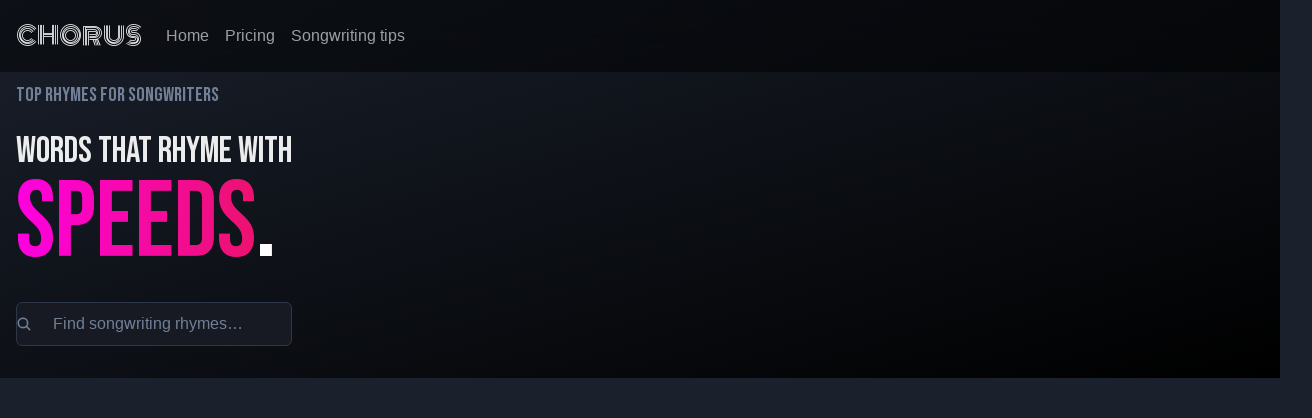

--- FILE ---
content_type: text/html; charset=utf-8
request_url: https://writewithchorus.com/rhymes/speeds
body_size: 23764
content:
<!DOCTYPE html><html data-theme="dark" style="color-scheme:dark" lang="en"><head><meta charSet="utf-8"/><meta name="viewport" content="initial-scale=1, viewport-fit=cover"/><meta name="theme-color" content="black"/><link rel="icon" type="image/png" href="/c_small_rounded.png"/><meta name="twitter:card" content="summary_large_image"/><meta property="og:image:alt" content="A screenshot of Chorus in front of a music studio background"/><meta property="og:image:width" content="1089"/><meta property="og:image:height" content="645"/><title>146 Words that rhyme with speeds for Songwriters - Chorus Songwriting App</title><meta name="robots" content="index,follow"/><meta name="description" content="Top speeds rhymes: weeds,feeds,need,see,feel,these,here,keep,she,we&#x27;re. From the best rhyming dictionary made for songwriters"/><meta property="og:title" content="146 Words that rhyme with speeds for Songwriters - Chorus Songwriting App"/><meta property="og:description" content="Top speeds rhymes: weeds,feeds,need,see,feel,these,here,keep,she,we&#x27;re. From the best rhyming dictionary made for songwriters"/><meta property="og:url" content="https://writewithchorus.com/rhymes/speeds"/><meta property="og:image" content="https://ogimg.hasten.dev/image/6o1k8OtRHSZH9n0UJHoPSEu0gzw2/eyJhbGciOiJIUzI1NiJ9.[base64].H6cqHfPSfPSpxf273IBu7NQ1opik7YsNiG99HjaGVy8.jpg"/><link rel="canonical" href="https://writewithchorus.com/rhymes/speeds"/><meta name="next-head-count" content="16"/><link rel="preconnect" href="https://fonts.gstatic.com"/><link rel="preconnect" href="https://fonts.googleapis.com"/><meta name="apple-mobile-web-app-title" content="Chorus"/><meta name="apple-mobile-web-app-capable" content="yes"/><script>
          !function(f,b,e,v,n,t,s)
          {if(f.fbq)return;n=f.fbq=function(){n.callMethod?
          n.callMethod.apply(n,arguments):n.queue.push(arguments)};
          if(!f._fbq)f._fbq=n;n.push=n;n.loaded=!0;n.version='2.0';
          n.queue=[];t=b.createElement(e);t.async=!0;
          t.src=v;s=b.getElementsByTagName(e)[0];
          s.parentNode.insertBefore(t,s)}(window, document,'script',
          'https://connect.facebook.net/en_US/fbevents.js');
          fbq('init', '304661407794142');</script><noscript><img height="1" width="1" style="display:none" src="https://www.facebook.com/tr?id=304661407794142&amp;ev=PageView&amp;noscript=1"/></noscript><link rel="manifest" href="/manifest.json"/><link rel="apple-touch-icon" href="/square.png"/><script src="https://pagead2.googlesyndication.com/pagead/js/adsbygoogle.js?client=ca-pub-2285858508649142" crossorigin="anonymous" async=""></script><link rel="preconnect" href="https://fonts.gstatic.com" crossorigin /><link rel="preload" href="/_next/static/css/25170a275c1a0475.css?dpl=dpl_7vEyvdep3byu87X1EbH6nz7Dsf7c" as="style"/><link rel="stylesheet" href="/_next/static/css/25170a275c1a0475.css?dpl=dpl_7vEyvdep3byu87X1EbH6nz7Dsf7c" data-n-g=""/><noscript data-n-css=""></noscript><script defer="" nomodule="" src="/_next/static/chunks/polyfills-42372ed130431b0a.js?dpl=dpl_7vEyvdep3byu87X1EbH6nz7Dsf7c"></script><script src="/_next/static/chunks/webpack-e58402ae395e5b09.js?dpl=dpl_7vEyvdep3byu87X1EbH6nz7Dsf7c" defer=""></script><script src="/_next/static/chunks/framework-b0ec748c7a4c483a.js?dpl=dpl_7vEyvdep3byu87X1EbH6nz7Dsf7c" defer=""></script><script src="/_next/static/chunks/main-f1d13f4108a31409.js?dpl=dpl_7vEyvdep3byu87X1EbH6nz7Dsf7c" defer=""></script><script src="/_next/static/chunks/pages/_app-ef96feaebc78190a.js?dpl=dpl_7vEyvdep3byu87X1EbH6nz7Dsf7c" defer=""></script><script src="/_next/static/chunks/5d416436-eccac67771e14780.js?dpl=dpl_7vEyvdep3byu87X1EbH6nz7Dsf7c" defer=""></script><script src="/_next/static/chunks/68c0a17d-41bc469910eb3db1.js?dpl=dpl_7vEyvdep3byu87X1EbH6nz7Dsf7c" defer=""></script><script src="/_next/static/chunks/2242-ec6407f43317ebe2.js?dpl=dpl_7vEyvdep3byu87X1EbH6nz7Dsf7c" defer=""></script><script src="/_next/static/chunks/3352-d6e3b92c9b299011.js?dpl=dpl_7vEyvdep3byu87X1EbH6nz7Dsf7c" defer=""></script><script src="/_next/static/chunks/5675-fa979fbd5089fa99.js?dpl=dpl_7vEyvdep3byu87X1EbH6nz7Dsf7c" defer=""></script><script src="/_next/static/chunks/2912-ec796bca69226a8c.js?dpl=dpl_7vEyvdep3byu87X1EbH6nz7Dsf7c" defer=""></script><script src="/_next/static/chunks/5604-d5cf0eba52ebf423.js?dpl=dpl_7vEyvdep3byu87X1EbH6nz7Dsf7c" defer=""></script><script src="/_next/static/chunks/2999-c9ef5c07a2589935.js?dpl=dpl_7vEyvdep3byu87X1EbH6nz7Dsf7c" defer=""></script><script src="/_next/static/chunks/1813-5a1818b5e9807ffa.js?dpl=dpl_7vEyvdep3byu87X1EbH6nz7Dsf7c" defer=""></script><script src="/_next/static/chunks/3765-4dc515ad5acd91d6.js?dpl=dpl_7vEyvdep3byu87X1EbH6nz7Dsf7c" defer=""></script><script src="/_next/static/chunks/844-b5738068de6bf199.js?dpl=dpl_7vEyvdep3byu87X1EbH6nz7Dsf7c" defer=""></script><script src="/_next/static/chunks/pages/rhymes/%5Bword%5D-013cb37eafe1c0dc.js?dpl=dpl_7vEyvdep3byu87X1EbH6nz7Dsf7c" defer=""></script><script src="/_next/static/8t7u4nI6Vqq90WXHag3Zm/_buildManifest.js?dpl=dpl_7vEyvdep3byu87X1EbH6nz7Dsf7c" defer=""></script><script src="/_next/static/8t7u4nI6Vqq90WXHag3Zm/_ssgManifest.js?dpl=dpl_7vEyvdep3byu87X1EbH6nz7Dsf7c" defer=""></script><style data-href="https://fonts.googleapis.com/css2?family=Monoton&family=Bebas+Neue&family=Raleway:wght@500&display=swap">@font-face{font-family:'Bebas Neue';font-style:normal;font-weight:400;font-display:swap;src:url(https://fonts.gstatic.com/l/font?kit=JTUSjIg69CK48gW7PXooxW0&skey=6bd981f07b300212&v=v16) format('woff')}@font-face{font-family:'Monoton';font-style:normal;font-weight:400;font-display:swap;src:url(https://fonts.gstatic.com/l/font?kit=5h1aiZUrOngCibe4fkU&skey=6851b793dcae5a6c&v=v22) format('woff')}@font-face{font-family:'Raleway';font-style:normal;font-weight:500;font-display:swap;src:url(https://fonts.gstatic.com/l/font?kit=1Ptxg8zYS_SKggPN4iEgvnHyvveLxVvoooCM&skey=30a27f2564731c64&v=v37) format('woff')}@font-face{font-family:'Bebas Neue';font-style:normal;font-weight:400;font-display:swap;src:url(https://fonts.gstatic.com/s/bebasneue/v16/JTUSjIg69CK48gW7PXoo9WdhyyTh89ZNpQ.woff2) format('woff2');unicode-range:U+0100-02BA,U+02BD-02C5,U+02C7-02CC,U+02CE-02D7,U+02DD-02FF,U+0304,U+0308,U+0329,U+1D00-1DBF,U+1E00-1E9F,U+1EF2-1EFF,U+2020,U+20A0-20AB,U+20AD-20C0,U+2113,U+2C60-2C7F,U+A720-A7FF}@font-face{font-family:'Bebas Neue';font-style:normal;font-weight:400;font-display:swap;src:url(https://fonts.gstatic.com/s/bebasneue/v16/JTUSjIg69CK48gW7PXoo9WlhyyTh89Y.woff2) format('woff2');unicode-range:U+0000-00FF,U+0131,U+0152-0153,U+02BB-02BC,U+02C6,U+02DA,U+02DC,U+0304,U+0308,U+0329,U+2000-206F,U+20AC,U+2122,U+2191,U+2193,U+2212,U+2215,U+FEFF,U+FFFD}@font-face{font-family:'Monoton';font-style:normal;font-weight:400;font-display:swap;src:url(https://fonts.gstatic.com/s/monoton/v22/5h1aiZUrOngCibe4Tk_LQka4BU5xpg.woff2) format('woff2');unicode-range:U+0100-02BA,U+02BD-02C5,U+02C7-02CC,U+02CE-02D7,U+02DD-02FF,U+0304,U+0308,U+0329,U+1D00-1DBF,U+1E00-1E9F,U+1EF2-1EFF,U+2020,U+20A0-20AB,U+20AD-20C0,U+2113,U+2C60-2C7F,U+A720-A7FF}@font-face{font-family:'Monoton';font-style:normal;font-weight:400;font-display:swap;src:url(https://fonts.gstatic.com/s/monoton/v22/5h1aiZUrOngCibe4TkHLQka4BU4.woff2) format('woff2');unicode-range:U+0000-00FF,U+0131,U+0152-0153,U+02BB-02BC,U+02C6,U+02DA,U+02DC,U+0304,U+0308,U+0329,U+2000-206F,U+20AC,U+2122,U+2191,U+2193,U+2212,U+2215,U+FEFF,U+FFFD}@font-face{font-family:'Raleway';font-style:normal;font-weight:500;font-display:swap;src:url(https://fonts.gstatic.com/l/font?kit=1Ptxg8zYS_SKggPN4iEgvnHyvveLxVvoorCFPrcVIT9d0c-dYA&skey=30a27f2564731c64&v=v37) format('woff');unicode-range:U+0460-052F,U+1C80-1C8A,U+20B4,U+2DE0-2DFF,U+A640-A69F,U+FE2E-FE2F}@font-face{font-family:'Raleway';font-style:normal;font-weight:500;font-display:swap;src:url(https://fonts.gstatic.com/l/font?kit=1Ptxg8zYS_SKggPN4iEgvnHyvveLxVvoorCMPrcVIT9d0c-dYA&skey=30a27f2564731c64&v=v37) format('woff');unicode-range:U+0301,U+0400-045F,U+0490-0491,U+04B0-04B1,U+2116}@font-face{font-family:'Raleway';font-style:normal;font-weight:500;font-display:swap;src:url(https://fonts.gstatic.com/l/font?kit=1Ptxg8zYS_SKggPN4iEgvnHyvveLxVvoorCHPrcVIT9d0c-dYA&skey=30a27f2564731c64&v=v37) format('woff');unicode-range:U+0102-0103,U+0110-0111,U+0128-0129,U+0168-0169,U+01A0-01A1,U+01AF-01B0,U+0300-0301,U+0303-0304,U+0308-0309,U+0323,U+0329,U+1EA0-1EF9,U+20AB}@font-face{font-family:'Raleway';font-style:normal;font-weight:500;font-display:swap;src:url(https://fonts.gstatic.com/l/font?kit=1Ptxg8zYS_SKggPN4iEgvnHyvveLxVvoorCGPrcVIT9d0c-dYA&skey=30a27f2564731c64&v=v37) format('woff');unicode-range:U+0100-02BA,U+02BD-02C5,U+02C7-02CC,U+02CE-02D7,U+02DD-02FF,U+0304,U+0308,U+0329,U+1D00-1DBF,U+1E00-1E9F,U+1EF2-1EFF,U+2020,U+20A0-20AB,U+20AD-20C0,U+2113,U+2C60-2C7F,U+A720-A7FF}@font-face{font-family:'Raleway';font-style:normal;font-weight:500;font-display:swap;src:url(https://fonts.gstatic.com/l/font?kit=1Ptxg8zYS_SKggPN4iEgvnHyvveLxVvoorCIPrcVIT9d0c8&skey=30a27f2564731c64&v=v37) format('woff');unicode-range:U+0000-00FF,U+0131,U+0152-0153,U+02BB-02BC,U+02C6,U+02DA,U+02DC,U+0304,U+0308,U+0329,U+2000-206F,U+20AC,U+2122,U+2191,U+2193,U+2212,U+2215,U+FEFF,U+FFFD}</style><style data-href="https://fonts.googleapis.com/css2?family=Courier+Prime:wght@400;700&family=Cormorant+Garamond:wght@500;700&family=Sedgwick+Ave&family=Sedgwick+Ave+Display&display=swap">@font-face{font-family:'Cormorant Garamond';font-style:normal;font-weight:500;font-display:swap;src:url(https://fonts.gstatic.com/l/font?kit=co3umX5slCNuHLi8bLeY9MK7whWMhyjypVO7abI26QOD_s06GnA&skey=a863d1376a24bd7a&v=v21) format('woff')}@font-face{font-family:'Cormorant Garamond';font-style:normal;font-weight:700;font-display:swap;src:url(https://fonts.gstatic.com/l/font?kit=co3umX5slCNuHLi8bLeY9MK7whWMhyjypVO7abI26QOD_hg9GnA&skey=a863d1376a24bd7a&v=v21) format('woff')}@font-face{font-family:'Courier Prime';font-style:normal;font-weight:400;font-display:swap;src:url(https://fonts.gstatic.com/l/font?kit=u-450q2lgwslOqpF_6gQ8kELWwU&skey=e017e80d5b8c8838&v=v11) format('woff')}@font-face{font-family:'Courier Prime';font-style:normal;font-weight:700;font-display:swap;src:url(https://fonts.gstatic.com/l/font?kit=u-4k0q2lgwslOqpF_6gQ8kELY7pMf-Q&skey=5667eee1d647af21&v=v11) format('woff')}@font-face{font-family:'Sedgwick Ave';font-style:normal;font-weight:400;font-display:swap;src:url(https://fonts.gstatic.com/l/font?kit=uK_04rKEYuguzAcSYRdWTJq8XQ&skey=12879115c1ef3a53&v=v13) format('woff')}@font-face{font-family:'Sedgwick Ave Display';font-style:normal;font-weight:400;font-display:swap;src:url(https://fonts.gstatic.com/l/font?kit=xfuu0XPgU3jZPUoUo3ScvmPi-NapQ8OxM2cw&skey=bd380dabc39e09ab&v=v23) format('woff')}@font-face{font-family:'Cormorant Garamond';font-style:normal;font-weight:500;font-display:swap;src:url(https://fonts.gstatic.com/s/cormorantgaramond/v21/co3bmX5slCNuHLi8bLeY9MK7whWMhyjYpHtKky2F7i6C.woff2) format('woff2');unicode-range:U+0460-052F,U+1C80-1C8A,U+20B4,U+2DE0-2DFF,U+A640-A69F,U+FE2E-FE2F}@font-face{font-family:'Cormorant Garamond';font-style:normal;font-weight:500;font-display:swap;src:url(https://fonts.gstatic.com/s/cormorantgaramond/v21/co3bmX5slCNuHLi8bLeY9MK7whWMhyjYrXtKky2F7i6C.woff2) format('woff2');unicode-range:U+0301,U+0400-045F,U+0490-0491,U+04B0-04B1,U+2116}@font-face{font-family:'Cormorant Garamond';font-style:normal;font-weight:500;font-display:swap;src:url(https://fonts.gstatic.com/s/cormorantgaramond/v21/co3bmX5slCNuHLi8bLeY9MK7whWMhyjYpntKky2F7i6C.woff2) format('woff2');unicode-range:U+0102-0103,U+0110-0111,U+0128-0129,U+0168-0169,U+01A0-01A1,U+01AF-01B0,U+0300-0301,U+0303-0304,U+0308-0309,U+0323,U+0329,U+1EA0-1EF9,U+20AB}@font-face{font-family:'Cormorant Garamond';font-style:normal;font-weight:500;font-display:swap;src:url(https://fonts.gstatic.com/s/cormorantgaramond/v21/co3bmX5slCNuHLi8bLeY9MK7whWMhyjYp3tKky2F7i6C.woff2) format('woff2');unicode-range:U+0100-02BA,U+02BD-02C5,U+02C7-02CC,U+02CE-02D7,U+02DD-02FF,U+0304,U+0308,U+0329,U+1D00-1DBF,U+1E00-1E9F,U+1EF2-1EFF,U+2020,U+20A0-20AB,U+20AD-20C0,U+2113,U+2C60-2C7F,U+A720-A7FF}@font-face{font-family:'Cormorant Garamond';font-style:normal;font-weight:500;font-display:swap;src:url(https://fonts.gstatic.com/s/cormorantgaramond/v21/co3bmX5slCNuHLi8bLeY9MK7whWMhyjYqXtKky2F7g.woff2) format('woff2');unicode-range:U+0000-00FF,U+0131,U+0152-0153,U+02BB-02BC,U+02C6,U+02DA,U+02DC,U+0304,U+0308,U+0329,U+2000-206F,U+20AC,U+2122,U+2191,U+2193,U+2212,U+2215,U+FEFF,U+FFFD}@font-face{font-family:'Cormorant Garamond';font-style:normal;font-weight:700;font-display:swap;src:url(https://fonts.gstatic.com/s/cormorantgaramond/v21/co3bmX5slCNuHLi8bLeY9MK7whWMhyjYpHtKky2F7i6C.woff2) format('woff2');unicode-range:U+0460-052F,U+1C80-1C8A,U+20B4,U+2DE0-2DFF,U+A640-A69F,U+FE2E-FE2F}@font-face{font-family:'Cormorant Garamond';font-style:normal;font-weight:700;font-display:swap;src:url(https://fonts.gstatic.com/s/cormorantgaramond/v21/co3bmX5slCNuHLi8bLeY9MK7whWMhyjYrXtKky2F7i6C.woff2) format('woff2');unicode-range:U+0301,U+0400-045F,U+0490-0491,U+04B0-04B1,U+2116}@font-face{font-family:'Cormorant Garamond';font-style:normal;font-weight:700;font-display:swap;src:url(https://fonts.gstatic.com/s/cormorantgaramond/v21/co3bmX5slCNuHLi8bLeY9MK7whWMhyjYpntKky2F7i6C.woff2) format('woff2');unicode-range:U+0102-0103,U+0110-0111,U+0128-0129,U+0168-0169,U+01A0-01A1,U+01AF-01B0,U+0300-0301,U+0303-0304,U+0308-0309,U+0323,U+0329,U+1EA0-1EF9,U+20AB}@font-face{font-family:'Cormorant Garamond';font-style:normal;font-weight:700;font-display:swap;src:url(https://fonts.gstatic.com/s/cormorantgaramond/v21/co3bmX5slCNuHLi8bLeY9MK7whWMhyjYp3tKky2F7i6C.woff2) format('woff2');unicode-range:U+0100-02BA,U+02BD-02C5,U+02C7-02CC,U+02CE-02D7,U+02DD-02FF,U+0304,U+0308,U+0329,U+1D00-1DBF,U+1E00-1E9F,U+1EF2-1EFF,U+2020,U+20A0-20AB,U+20AD-20C0,U+2113,U+2C60-2C7F,U+A720-A7FF}@font-face{font-family:'Cormorant Garamond';font-style:normal;font-weight:700;font-display:swap;src:url(https://fonts.gstatic.com/s/cormorantgaramond/v21/co3bmX5slCNuHLi8bLeY9MK7whWMhyjYqXtKky2F7g.woff2) format('woff2');unicode-range:U+0000-00FF,U+0131,U+0152-0153,U+02BB-02BC,U+02C6,U+02DA,U+02DC,U+0304,U+0308,U+0329,U+2000-206F,U+20AC,U+2122,U+2191,U+2193,U+2212,U+2215,U+FEFF,U+FFFD}@font-face{font-family:'Courier Prime';font-style:normal;font-weight:400;font-display:swap;src:url(https://fonts.gstatic.com/s/courierprime/v11/u-450q2lgwslOqpF_6gQ8kELaw9pWs39pvnRPA.woff2) format('woff2');unicode-range:U+0100-02BA,U+02BD-02C5,U+02C7-02CC,U+02CE-02D7,U+02DD-02FF,U+0304,U+0308,U+0329,U+1D00-1DBF,U+1E00-1E9F,U+1EF2-1EFF,U+2020,U+20A0-20AB,U+20AD-20C0,U+2113,U+2C60-2C7F,U+A720-A7FF}@font-face{font-family:'Courier Prime';font-style:normal;font-weight:400;font-display:swap;src:url(https://fonts.gstatic.com/s/courierprime/v11/u-450q2lgwslOqpF_6gQ8kELawFpWs39pvk.woff2) format('woff2');unicode-range:U+0000-00FF,U+0131,U+0152-0153,U+02BB-02BC,U+02C6,U+02DA,U+02DC,U+0304,U+0308,U+0329,U+2000-206F,U+20AC,U+2122,U+2191,U+2193,U+2212,U+2215,U+FEFF,U+FFFD}@font-face{font-family:'Courier Prime';font-style:normal;font-weight:700;font-display:swap;src:url(https://fonts.gstatic.com/s/courierprime/v11/u-4k0q2lgwslOqpF_6gQ8kELY7pMT-7fq9PrNX2-Ag.woff2) format('woff2');unicode-range:U+0100-02BA,U+02BD-02C5,U+02C7-02CC,U+02CE-02D7,U+02DD-02FF,U+0304,U+0308,U+0329,U+1D00-1DBF,U+1E00-1E9F,U+1EF2-1EFF,U+2020,U+20A0-20AB,U+20AD-20C0,U+2113,U+2C60-2C7F,U+A720-A7FF}@font-face{font-family:'Courier Prime';font-style:normal;font-weight:700;font-display:swap;src:url(https://fonts.gstatic.com/s/courierprime/v11/u-4k0q2lgwslOqpF_6gQ8kELY7pMT-Dfq9PrNX0.woff2) format('woff2');unicode-range:U+0000-00FF,U+0131,U+0152-0153,U+02BB-02BC,U+02C6,U+02DA,U+02DC,U+0304,U+0308,U+0329,U+2000-206F,U+20AC,U+2122,U+2191,U+2193,U+2212,U+2215,U+FEFF,U+FFFD}@font-face{font-family:'Sedgwick Ave';font-style:normal;font-weight:400;font-display:swap;src:url(https://fonts.gstatic.com/s/sedgwickave/v13/uK_04rKEYuguzAcSYRdWTJqMVmI0d8TpJY2W.woff2) format('woff2');unicode-range:U+0102-0103,U+0110-0111,U+0128-0129,U+0168-0169,U+01A0-01A1,U+01AF-01B0,U+0300-0301,U+0303-0304,U+0308-0309,U+0323,U+0329,U+1EA0-1EF9,U+20AB}@font-face{font-family:'Sedgwick Ave';font-style:normal;font-weight:400;font-display:swap;src:url(https://fonts.gstatic.com/s/sedgwickave/v13/uK_04rKEYuguzAcSYRdWTJqMV2I0d8TpJY2W.woff2) format('woff2');unicode-range:U+0100-02BA,U+02BD-02C5,U+02C7-02CC,U+02CE-02D7,U+02DD-02FF,U+0304,U+0308,U+0329,U+1D00-1DBF,U+1E00-1E9F,U+1EF2-1EFF,U+2020,U+20A0-20AB,U+20AD-20C0,U+2113,U+2C60-2C7F,U+A720-A7FF}@font-face{font-family:'Sedgwick Ave';font-style:normal;font-weight:400;font-display:swap;src:url(https://fonts.gstatic.com/s/sedgwickave/v13/uK_04rKEYuguzAcSYRdWTJqMWWI0d8TpJQ.woff2) format('woff2');unicode-range:U+0000-00FF,U+0131,U+0152-0153,U+02BB-02BC,U+02C6,U+02DA,U+02DC,U+0304,U+0308,U+0329,U+2000-206F,U+20AC,U+2122,U+2191,U+2193,U+2212,U+2215,U+FEFF,U+FFFD}@font-face{font-family:'Sedgwick Ave Display';font-style:normal;font-weight:400;font-display:swap;src:url(https://fonts.gstatic.com/s/sedgwickavedisplay/v23/xfuu0XPgU3jZPUoUo3ScvmPi-NapQ8OxM1c7fecFOCUCv08.woff2) format('woff2');unicode-range:U+0102-0103,U+0110-0111,U+0128-0129,U+0168-0169,U+01A0-01A1,U+01AF-01B0,U+0300-0301,U+0303-0304,U+0308-0309,U+0323,U+0329,U+1EA0-1EF9,U+20AB}@font-face{font-family:'Sedgwick Ave Display';font-style:normal;font-weight:400;font-display:swap;src:url(https://fonts.gstatic.com/s/sedgwickavedisplay/v23/xfuu0XPgU3jZPUoUo3ScvmPi-NapQ8OxM1c6fecFOCUCv08.woff2) format('woff2');unicode-range:U+0100-02BA,U+02BD-02C5,U+02C7-02CC,U+02CE-02D7,U+02DD-02FF,U+0304,U+0308,U+0329,U+1D00-1DBF,U+1E00-1E9F,U+1EF2-1EFF,U+2020,U+20A0-20AB,U+20AD-20C0,U+2113,U+2C60-2C7F,U+A720-A7FF}@font-face{font-family:'Sedgwick Ave Display';font-style:normal;font-weight:400;font-display:swap;src:url(https://fonts.gstatic.com/s/sedgwickavedisplay/v23/xfuu0XPgU3jZPUoUo3ScvmPi-NapQ8OxM1c0fecFOCUC.woff2) format('woff2');unicode-range:U+0000-00FF,U+0131,U+0152-0153,U+02BB-02BC,U+02C6,U+02DA,U+02DC,U+0304,U+0308,U+0329,U+2000-206F,U+20AC,U+2122,U+2191,U+2193,U+2212,U+2215,U+FEFF,U+FFFD}</style></head><body><div id="__next"><style data-emotion="css-global 84cyxt">:host,:root,[data-theme]{--chakra-ring-inset:var(--chakra-empty,/*!*/ /*!*/);--chakra-ring-offset-width:0px;--chakra-ring-offset-color:#fff;--chakra-ring-color:rgba(66, 153, 225, 0.6);--chakra-ring-offset-shadow:0 0 #0000;--chakra-ring-shadow:0 0 #0000;--chakra-space-x-reverse:0;--chakra-space-y-reverse:0;--chakra-colors-transparent:transparent;--chakra-colors-current:currentColor;--chakra-colors-black:#000000;--chakra-colors-white:#FFFFFF;--chakra-colors-whiteAlpha-50:rgba(255, 255, 255, 0.04);--chakra-colors-whiteAlpha-100:rgba(255, 255, 255, 0.06);--chakra-colors-whiteAlpha-200:rgba(255, 255, 255, 0.08);--chakra-colors-whiteAlpha-300:rgba(255, 255, 255, 0.16);--chakra-colors-whiteAlpha-400:rgba(255, 255, 255, 0.24);--chakra-colors-whiteAlpha-500:rgba(255, 255, 255, 0.36);--chakra-colors-whiteAlpha-600:rgba(255, 255, 255, 0.48);--chakra-colors-whiteAlpha-700:rgba(255, 255, 255, 0.64);--chakra-colors-whiteAlpha-800:rgba(255, 255, 255, 0.80);--chakra-colors-whiteAlpha-900:rgba(255, 255, 255, 0.92);--chakra-colors-blackAlpha-50:rgba(0, 0, 0, 0.04);--chakra-colors-blackAlpha-100:rgba(0, 0, 0, 0.06);--chakra-colors-blackAlpha-200:rgba(0, 0, 0, 0.08);--chakra-colors-blackAlpha-300:rgba(0, 0, 0, 0.16);--chakra-colors-blackAlpha-400:rgba(0, 0, 0, 0.24);--chakra-colors-blackAlpha-500:rgba(0, 0, 0, 0.36);--chakra-colors-blackAlpha-600:rgba(0, 0, 0, 0.48);--chakra-colors-blackAlpha-700:rgba(0, 0, 0, 0.64);--chakra-colors-blackAlpha-800:rgba(0, 0, 0, 0.80);--chakra-colors-blackAlpha-900:rgba(0, 0, 0, 0.92);--chakra-colors-gray-50:#F7FAFC;--chakra-colors-gray-100:#EDF2F7;--chakra-colors-gray-200:#E2E8F0;--chakra-colors-gray-300:#CBD5E0;--chakra-colors-gray-400:#A0AEC0;--chakra-colors-gray-500:#718096;--chakra-colors-gray-600:#4A5568;--chakra-colors-gray-700:#2D3748;--chakra-colors-gray-800:#1A202C;--chakra-colors-gray-900:#171923;--chakra-colors-red-50:#FDE7EF;--chakra-colors-red-100:#F9BDD3;--chakra-colors-red-200:#F693B7;--chakra-colors-red-300:#F2689B;--chakra-colors-red-400:#EF3E7F;--chakra-colors-red-500:#EB1464;--chakra-colors-red-600:#BC1050;--chakra-colors-red-700:#8D0C3C;--chakra-colors-red-800:#5E0828;--chakra-colors-red-900:#2F0414;--chakra-colors-orange-50:#FEF0E6;--chakra-colors-orange-100:#FDD5B9;--chakra-colors-orange-200:#FCB98D;--chakra-colors-orange-300:#FB9E60;--chakra-colors-orange-400:#FA8333;--chakra-colors-orange-500:#F86807;--chakra-colors-orange-600:#C75305;--chakra-colors-orange-700:#953E04;--chakra-colors-orange-800:#632A03;--chakra-colors-orange-900:#321501;--chakra-colors-yellow-50:#FFFDE5;--chakra-colors-yellow-100:#FFF8B8;--chakra-colors-yellow-200:#FFF48A;--chakra-colors-yellow-300:#FFF05C;--chakra-colors-yellow-400:#FFEC2E;--chakra-colors-yellow-500:#FFE700;--chakra-colors-yellow-600:#CCB900;--chakra-colors-yellow-700:#998B00;--chakra-colors-yellow-800:#665D00;--chakra-colors-yellow-900:#332E00;--chakra-colors-green-50:#E8FCF2;--chakra-colors-green-100:#BFF8DA;--chakra-colors-green-200:#96F3C1;--chakra-colors-green-300:#6DEEA9;--chakra-colors-green-400:#44E991;--chakra-colors-green-500:#1AE579;--chakra-colors-green-600:#15B761;--chakra-colors-green-700:#108949;--chakra-colors-green-800:#0B5B30;--chakra-colors-green-900:#052E18;--chakra-colors-teal-50:#E9FBFB;--chakra-colors-teal-100:#C3F4F3;--chakra-colors-teal-200:#9CEDEC;--chakra-colors-teal-300:#75E6E4;--chakra-colors-teal-400:#4EDFDD;--chakra-colors-teal-500:#27D8D5;--chakra-colors-teal-600:#1FADAA;--chakra-colors-teal-700:#188180;--chakra-colors-teal-800:#105655;--chakra-colors-teal-900:#082B2B;--chakra-colors-blue-50:#E5E9FF;--chakra-colors-blue-100:#B8C0FF;--chakra-colors-blue-200:#8A98FF;--chakra-colors-blue-300:#5C70FF;--chakra-colors-blue-400:#2E47FF;--chakra-colors-blue-500:#001FFF;--chakra-colors-blue-600:#0019CC;--chakra-colors-blue-700:#001399;--chakra-colors-blue-800:#000C66;--chakra-colors-blue-900:#000633;--chakra-colors-cyan-50:#E5FBFF;--chakra-colors-cyan-100:#B8F3FF;--chakra-colors-cyan-200:#8AECFF;--chakra-colors-cyan-300:#5CE4FF;--chakra-colors-cyan-400:#2EDDFF;--chakra-colors-cyan-500:#00D6FF;--chakra-colors-cyan-600:#00ABCC;--chakra-colors-cyan-700:#008099;--chakra-colors-cyan-800:#005566;--chakra-colors-cyan-900:#002B33;--chakra-colors-purple-50:#EDE7FE;--chakra-colors-purple-100:#CDBAFC;--chakra-colors-purple-200:#AD8EFA;--chakra-colors-purple-300:#8D62F8;--chakra-colors-purple-400:#6D36F7;--chakra-colors-purple-500:#4D0AF5;--chakra-colors-purple-600:#3D08C4;--chakra-colors-purple-700:#2E0693;--chakra-colors-purple-800:#1F0462;--chakra-colors-purple-900:#0F0231;--chakra-colors-pink-50:#FFE5FC;--chakra-colors-pink-100:#FFB8F6;--chakra-colors-pink-200:#FF8AF1;--chakra-colors-pink-300:#FF5CEB;--chakra-colors-pink-400:#FF2EE6;--chakra-colors-pink-500:#FF00E0;--chakra-colors-pink-600:#CC00B3;--chakra-colors-pink-700:#990086;--chakra-colors-pink-800:#66005A;--chakra-colors-pink-900:#33002D;--chakra-colors-linkedin-50:#E8F4F9;--chakra-colors-linkedin-100:#CFEDFB;--chakra-colors-linkedin-200:#9BDAF3;--chakra-colors-linkedin-300:#68C7EC;--chakra-colors-linkedin-400:#34B3E4;--chakra-colors-linkedin-500:#00A0DC;--chakra-colors-linkedin-600:#008CC9;--chakra-colors-linkedin-700:#0077B5;--chakra-colors-linkedin-800:#005E93;--chakra-colors-linkedin-900:#004471;--chakra-colors-facebook-50:#E8F4F9;--chakra-colors-facebook-100:#D9DEE9;--chakra-colors-facebook-200:#B7C2DA;--chakra-colors-facebook-300:#6482C0;--chakra-colors-facebook-400:#4267B2;--chakra-colors-facebook-500:#385898;--chakra-colors-facebook-600:#314E89;--chakra-colors-facebook-700:#29487D;--chakra-colors-facebook-800:#223B67;--chakra-colors-facebook-900:#1E355B;--chakra-colors-messenger-50:#D0E6FF;--chakra-colors-messenger-100:#B9DAFF;--chakra-colors-messenger-200:#A2CDFF;--chakra-colors-messenger-300:#7AB8FF;--chakra-colors-messenger-400:#2E90FF;--chakra-colors-messenger-500:#0078FF;--chakra-colors-messenger-600:#0063D1;--chakra-colors-messenger-700:#0052AC;--chakra-colors-messenger-800:#003C7E;--chakra-colors-messenger-900:#002C5C;--chakra-colors-whatsapp-50:#dffeec;--chakra-colors-whatsapp-100:#b9f5d0;--chakra-colors-whatsapp-200:#90edb3;--chakra-colors-whatsapp-300:#65e495;--chakra-colors-whatsapp-400:#3cdd78;--chakra-colors-whatsapp-500:#22c35e;--chakra-colors-whatsapp-600:#179848;--chakra-colors-whatsapp-700:#0c6c33;--chakra-colors-whatsapp-800:#01421c;--chakra-colors-whatsapp-900:#001803;--chakra-colors-twitter-50:#E5F4FD;--chakra-colors-twitter-100:#C8E9FB;--chakra-colors-twitter-200:#A8DCFA;--chakra-colors-twitter-300:#83CDF7;--chakra-colors-twitter-400:#57BBF5;--chakra-colors-twitter-500:#1DA1F2;--chakra-colors-twitter-600:#1A94DA;--chakra-colors-twitter-700:#1681BF;--chakra-colors-twitter-800:#136B9E;--chakra-colors-twitter-900:#0D4D71;--chakra-colors-telegram-50:#E3F2F9;--chakra-colors-telegram-100:#C5E4F3;--chakra-colors-telegram-200:#A2D4EC;--chakra-colors-telegram-300:#7AC1E4;--chakra-colors-telegram-400:#47A9DA;--chakra-colors-telegram-500:#0088CC;--chakra-colors-telegram-600:#007AB8;--chakra-colors-telegram-700:#006BA1;--chakra-colors-telegram-800:#005885;--chakra-colors-telegram-900:#003F5E;--chakra-colors-primary-50:#FEE6EE;--chakra-colors-primary-100:#FEB9CF;--chakra-colors-primary-200:#FD8CAF;--chakra-colors-primary-300:#FC5F90;--chakra-colors-primary-400:#FB3271;--chakra-colors-primary-500:#FA0552;--chakra-colors-primary-600:#C80441;--chakra-colors-primary-700:#960331;--chakra-colors-primary-800:#640221;--chakra-colors-primary-900:#320110;--chakra-borders-none:0;--chakra-borders-1px:1px solid;--chakra-borders-2px:2px solid;--chakra-borders-4px:4px solid;--chakra-borders-8px:8px solid;--chakra-fonts-heading:Bebas Neue;--chakra-fonts-body:-apple-system,BlinkMacSystemFont,"Segoe UI",Helvetica,Arial,sans-serif,"Apple Color Emoji","Segoe UI Emoji","Segoe UI Symbol";--chakra-fonts-mono:SFMono-Regular,Menlo,Monaco,Consolas,"Liberation Mono","Courier New",monospace;--chakra-fonts-typewriter:'Courier Prime',monospace;--chakra-fonts-classic:'Cormorant Garamond',serif;--chakra-fonts-handwrittenBody:'Sedgwick Ave',cursive;--chakra-fonts-handwrittenHeading:'Sedgwick Ave Display',cursive;--chakra-fontSizes-3xs:0.45rem;--chakra-fontSizes-2xs:0.625rem;--chakra-fontSizes-xs:0.75rem;--chakra-fontSizes-sm:0.875rem;--chakra-fontSizes-md:1rem;--chakra-fontSizes-lg:1.125rem;--chakra-fontSizes-xl:1.25rem;--chakra-fontSizes-2xl:1.5rem;--chakra-fontSizes-3xl:1.875rem;--chakra-fontSizes-4xl:2.25rem;--chakra-fontSizes-5xl:3rem;--chakra-fontSizes-6xl:3.75rem;--chakra-fontSizes-7xl:4.5rem;--chakra-fontSizes-8xl:6rem;--chakra-fontSizes-9xl:8rem;--chakra-fontWeights-hairline:100;--chakra-fontWeights-thin:200;--chakra-fontWeights-light:300;--chakra-fontWeights-normal:400;--chakra-fontWeights-medium:500;--chakra-fontWeights-semibold:600;--chakra-fontWeights-bold:700;--chakra-fontWeights-extrabold:800;--chakra-fontWeights-black:900;--chakra-letterSpacings-tighter:-0.05em;--chakra-letterSpacings-tight:-0.025em;--chakra-letterSpacings-normal:0;--chakra-letterSpacings-wide:0.025em;--chakra-letterSpacings-wider:0.05em;--chakra-letterSpacings-widest:0.1em;--chakra-lineHeights-3:.75rem;--chakra-lineHeights-4:1rem;--chakra-lineHeights-5:1.25rem;--chakra-lineHeights-6:1.5rem;--chakra-lineHeights-7:1.75rem;--chakra-lineHeights-8:2rem;--chakra-lineHeights-9:2.25rem;--chakra-lineHeights-10:2.5rem;--chakra-lineHeights-normal:normal;--chakra-lineHeights-none:1;--chakra-lineHeights-shorter:1.25;--chakra-lineHeights-short:1.375;--chakra-lineHeights-base:1.5;--chakra-lineHeights-tall:1.625;--chakra-lineHeights-taller:2;--chakra-radii-none:0;--chakra-radii-sm:0.125rem;--chakra-radii-base:0.25rem;--chakra-radii-md:0.375rem;--chakra-radii-lg:0.5rem;--chakra-radii-xl:0.75rem;--chakra-radii-2xl:1rem;--chakra-radii-3xl:1.5rem;--chakra-radii-full:9999px;--chakra-space-1:0.25rem;--chakra-space-2:0.5rem;--chakra-space-3:0.75rem;--chakra-space-4:1rem;--chakra-space-5:1.25rem;--chakra-space-6:1.5rem;--chakra-space-7:1.75rem;--chakra-space-8:2rem;--chakra-space-9:2.25rem;--chakra-space-10:2.5rem;--chakra-space-12:3rem;--chakra-space-14:3.5rem;--chakra-space-16:4rem;--chakra-space-20:5rem;--chakra-space-24:6rem;--chakra-space-28:7rem;--chakra-space-32:8rem;--chakra-space-36:9rem;--chakra-space-40:10rem;--chakra-space-44:11rem;--chakra-space-48:12rem;--chakra-space-52:13rem;--chakra-space-56:14rem;--chakra-space-60:15rem;--chakra-space-64:16rem;--chakra-space-72:18rem;--chakra-space-80:20rem;--chakra-space-96:24rem;--chakra-space-px:1px;--chakra-space-0-5:0.125rem;--chakra-space-1-5:0.375rem;--chakra-space-2-5:0.625rem;--chakra-space-3-5:0.875rem;--chakra-shadows-50:0px 0px 1px rgba(24, 39, 75, 0.25),0px 2px 4px -2px rgba(24, 39, 75, 0.12);--chakra-shadows-100:0px 0px 1px rgba(24, 39, 75, 0.25),0px 2px 4px -2px rgba(24, 39, 75, 0.12),0px 4px 4px -2px rgba(24, 39, 75, 0.08);--chakra-shadows-200:0px 0px 1px rgba(24, 39, 75, 0.24),0px 4px 6px -4px rgba(24, 39, 75, 0.12),0px 8px 8px -4px rgba(24, 39, 75, 0.08);--chakra-shadows-300:0px 0px 1px rgba(24, 39, 75, 0.23),0px 6px 8px -6px rgba(24, 39, 75, 0.12),0px 8px 16px -6px rgba(24, 39, 75, 0.08);--chakra-shadows-400:0px 0px 1px rgba(24, 39, 75, 0.22),0px 6px 12px -6px rgba(24, 39, 75, 0.12),0px 8px 24px -4px rgba(24, 39, 75, 0.08);--chakra-shadows-500:0px 0px 1px rgba(24, 39, 75, 0.21),0px 6px 14px -6px rgba(24, 39, 75, 0.12),0px 10px 32px -4px rgba(24, 39, 75, 0.1);--chakra-shadows-600:0px 0px 1px rgba(24, 39, 75, 0.20),0px 8px 18px -6px rgba(24, 39, 75, 0.12),0px 12px 42px -4px rgba(24, 39, 75, 0.12);--chakra-shadows-700:0px 0px 1px rgba(24, 39, 75, 0.19),0px 8px 22px -6px rgba(24, 39, 75, 0.12),0px 14px 64px -4px rgba(24, 39, 75, 0.12);--chakra-shadows-800:0px 0px 1px rgba(24, 39, 75, 0.18),0px 8px 28px -6px rgba(24, 39, 75, 0.12),0px 18px 88px -4px rgba(24, 39, 75, 0.14);--chakra-shadows-xs:0 0 0 1px rgba(0, 0, 0, 0.05);--chakra-shadows-sm:0 1px 2px 0 rgba(0, 0, 0, 0.05);--chakra-shadows-base:0 1px 3px 0 rgba(0, 0, 0, 0.1),0 1px 2px 0 rgba(0, 0, 0, 0.06);--chakra-shadows-md:0 4px 6px -1px rgba(0, 0, 0, 0.1),0 2px 4px -1px rgba(0, 0, 0, 0.06);--chakra-shadows-lg:0 10px 15px -3px rgba(0, 0, 0, 0.1),0 4px 6px -2px rgba(0, 0, 0, 0.05);--chakra-shadows-xl:0 20px 25px -5px rgba(0, 0, 0, 0.1),0 10px 10px -5px rgba(0, 0, 0, 0.04);--chakra-shadows-2xl:0 25px 50px -12px rgba(0, 0, 0, 0.25);--chakra-shadows-outline:0px 0px 1px rgba(24, 39, 75, 0.25);--chakra-shadows-inner:inset 0 2px 4px 0 rgba(0,0,0,0.06);--chakra-shadows-none:none;--chakra-shadows-dark-lg:rgba(0, 0, 0, 0.1) 0px 0px 0px 1px,rgba(0, 0, 0, 0.2) 0px 5px 10px,rgba(0, 0, 0, 0.4) 0px 15px 40px;--chakra-shadows-100soft:0px 0px 1px rgba(24, 39, 75, 0.125),0px 2px 4px -2px rgba(24, 39, 75, 0.06),0px 4px 4px -2px rgba(24, 39, 75, 0.04);--chakra-shadows-200soft:0px 0px 1px rgba(24, 39, 75, 0.12),0px 4px 6px -4px rgba(24, 39, 75, 0.05),0px 8px 8px -4px rgba(24, 39, 75, 0.03);--chakra-shadows-300soft:0px 0px 1px rgba(24, 39, 75, 0.115),0px 6px 8px -6px rgba(24, 39, 75, 0.06),0px 8px 16px -6px rgba(24, 39, 75, 0.04);--chakra-sizes-1:0.25rem;--chakra-sizes-2:0.5rem;--chakra-sizes-3:0.75rem;--chakra-sizes-4:1rem;--chakra-sizes-5:1.25rem;--chakra-sizes-6:1.5rem;--chakra-sizes-7:1.75rem;--chakra-sizes-8:2rem;--chakra-sizes-9:2.25rem;--chakra-sizes-10:2.5rem;--chakra-sizes-12:3rem;--chakra-sizes-14:3.5rem;--chakra-sizes-16:4rem;--chakra-sizes-20:5rem;--chakra-sizes-24:6rem;--chakra-sizes-28:7rem;--chakra-sizes-32:8rem;--chakra-sizes-36:9rem;--chakra-sizes-40:10rem;--chakra-sizes-44:11rem;--chakra-sizes-48:12rem;--chakra-sizes-52:13rem;--chakra-sizes-56:14rem;--chakra-sizes-60:15rem;--chakra-sizes-64:16rem;--chakra-sizes-72:18rem;--chakra-sizes-80:20rem;--chakra-sizes-96:24rem;--chakra-sizes-px:1px;--chakra-sizes-0-5:0.125rem;--chakra-sizes-1-5:0.375rem;--chakra-sizes-2-5:0.625rem;--chakra-sizes-3-5:0.875rem;--chakra-sizes-max:max-content;--chakra-sizes-min:min-content;--chakra-sizes-full:100%;--chakra-sizes-3xs:14rem;--chakra-sizes-2xs:16rem;--chakra-sizes-xs:20rem;--chakra-sizes-sm:24rem;--chakra-sizes-md:28rem;--chakra-sizes-lg:32rem;--chakra-sizes-xl:36rem;--chakra-sizes-2xl:42rem;--chakra-sizes-3xl:48rem;--chakra-sizes-4xl:56rem;--chakra-sizes-5xl:64rem;--chakra-sizes-6xl:72rem;--chakra-sizes-7xl:80rem;--chakra-sizes-8xl:90rem;--chakra-sizes-prose:60ch;--chakra-sizes-container-sm:640px;--chakra-sizes-container-md:768px;--chakra-sizes-container-lg:1024px;--chakra-sizes-container-xl:1280px;--chakra-zIndices-hide:-1;--chakra-zIndices-auto:auto;--chakra-zIndices-base:0;--chakra-zIndices-docked:10;--chakra-zIndices-dropdown:1000;--chakra-zIndices-sticky:1100;--chakra-zIndices-banner:1200;--chakra-zIndices-overlay:1300;--chakra-zIndices-modal:1400;--chakra-zIndices-popover:1500;--chakra-zIndices-skipLink:1600;--chakra-zIndices-toast:1700;--chakra-zIndices-tooltip:1800;--chakra-transition-property-common:background-color,border-color,color,fill,stroke,opacity,box-shadow,transform;--chakra-transition-property-colors:background-color,border-color,color,fill,stroke;--chakra-transition-property-dimensions:width,height;--chakra-transition-property-position:left,right,top,bottom;--chakra-transition-property-background:background-color,background-image,background-position;--chakra-transition-easing-ease-in:cubic-bezier(0.4, 0, 1, 1);--chakra-transition-easing-ease-out:cubic-bezier(0, 0, 0.2, 1);--chakra-transition-easing-ease-in-out:cubic-bezier(0.4, 0, 0.2, 1);--chakra-transition-duration-ultra-fast:50ms;--chakra-transition-duration-faster:100ms;--chakra-transition-duration-fast:150ms;--chakra-transition-duration-normal:200ms;--chakra-transition-duration-slow:300ms;--chakra-transition-duration-slower:400ms;--chakra-transition-duration-ultra-slow:500ms;--chakra-blur-none:0;--chakra-blur-sm:4px;--chakra-blur-base:8px;--chakra-blur-md:12px;--chakra-blur-lg:16px;--chakra-blur-xl:24px;--chakra-blur-2xl:40px;--chakra-blur-3xl:64px;--chakra-breakpoints-base:0em;--chakra-breakpoints-sm:30em;--chakra-breakpoints-md:48em;--chakra-breakpoints-lg:62em;--chakra-breakpoints-xl:80em;--chakra-breakpoints-2xl:96em;}.chakra-ui-light :host:not([data-theme]),.chakra-ui-light :root:not([data-theme]),.chakra-ui-light [data-theme]:not([data-theme]),[data-theme=light] :host:not([data-theme]),[data-theme=light] :root:not([data-theme]),[data-theme=light] [data-theme]:not([data-theme]),:host[data-theme=light],:root[data-theme=light],[data-theme][data-theme=light]{--chakra-colors-chakra-body-text:var(--chakra-colors-gray-800);--chakra-colors-chakra-body-bg:var(--chakra-colors-white);--chakra-colors-chakra-border-color:var(--chakra-colors-gray-200);--chakra-colors-chakra-inverse-text:var(--chakra-colors-white);--chakra-colors-chakra-subtle-bg:var(--chakra-colors-gray-100);--chakra-colors-chakra-subtle-text:var(--chakra-colors-gray-600);--chakra-colors-chakra-placeholder-color:var(--chakra-colors-gray-500);}.chakra-ui-dark :host:not([data-theme]),.chakra-ui-dark :root:not([data-theme]),.chakra-ui-dark [data-theme]:not([data-theme]),[data-theme=dark] :host:not([data-theme]),[data-theme=dark] :root:not([data-theme]),[data-theme=dark] [data-theme]:not([data-theme]),:host[data-theme=dark],:root[data-theme=dark],[data-theme][data-theme=dark]{--chakra-colors-chakra-body-text:var(--chakra-colors-whiteAlpha-900);--chakra-colors-chakra-body-bg:var(--chakra-colors-gray-800);--chakra-colors-chakra-border-color:var(--chakra-colors-whiteAlpha-300);--chakra-colors-chakra-inverse-text:var(--chakra-colors-gray-800);--chakra-colors-chakra-subtle-bg:var(--chakra-colors-gray-700);--chakra-colors-chakra-subtle-text:var(--chakra-colors-gray-400);--chakra-colors-chakra-placeholder-color:var(--chakra-colors-whiteAlpha-400);}</style><style data-emotion="css-global fubdgu">html{line-height:1.5;-webkit-text-size-adjust:100%;font-family:system-ui,sans-serif;-webkit-font-smoothing:antialiased;text-rendering:optimizeLegibility;-moz-osx-font-smoothing:grayscale;touch-action:manipulation;}body{position:relative;min-height:100%;margin:0;font-feature-settings:"kern";}:where(*, *::before, *::after){border-width:0;border-style:solid;box-sizing:border-box;word-wrap:break-word;}main{display:block;}hr{border-top-width:1px;box-sizing:content-box;height:0;overflow:visible;}:where(pre, code, kbd,samp){font-family:SFMono-Regular,Menlo,Monaco,Consolas,monospace;font-size:1em;}a{background-color:transparent;color:inherit;-webkit-text-decoration:inherit;text-decoration:inherit;}abbr[title]{border-bottom:none;-webkit-text-decoration:underline;text-decoration:underline;-webkit-text-decoration:underline dotted;-webkit-text-decoration:underline dotted;text-decoration:underline dotted;}:where(b, strong){font-weight:bold;}small{font-size:80%;}:where(sub,sup){font-size:75%;line-height:0;position:relative;vertical-align:baseline;}sub{bottom:-0.25em;}sup{top:-0.5em;}img{border-style:none;}:where(button, input, optgroup, select, textarea){font-family:inherit;font-size:100%;line-height:1.15;margin:0;}:where(button, input){overflow:visible;}:where(button, select){text-transform:none;}:where(
          button::-moz-focus-inner,
          [type="button"]::-moz-focus-inner,
          [type="reset"]::-moz-focus-inner,
          [type="submit"]::-moz-focus-inner
        ){border-style:none;padding:0;}fieldset{padding:0.35em 0.75em 0.625em;}legend{box-sizing:border-box;color:inherit;display:table;max-width:100%;padding:0;white-space:normal;}progress{vertical-align:baseline;}textarea{overflow:auto;}:where([type="checkbox"], [type="radio"]){box-sizing:border-box;padding:0;}input[type="number"]::-webkit-inner-spin-button,input[type="number"]::-webkit-outer-spin-button{-webkit-appearance:none!important;}input[type="number"]{-moz-appearance:textfield;}input[type="search"]{-webkit-appearance:textfield;outline-offset:-2px;}input[type="search"]::-webkit-search-decoration{-webkit-appearance:none!important;}::-webkit-file-upload-button{-webkit-appearance:button;font:inherit;}details{display:block;}summary{display:-webkit-box;display:-webkit-list-item;display:-ms-list-itembox;display:list-item;}template{display:none;}[hidden]{display:none!important;}:where(
          blockquote,
          dl,
          dd,
          h1,
          h2,
          h3,
          h4,
          h5,
          h6,
          hr,
          figure,
          p,
          pre
        ){margin:0;}button{background:transparent;padding:0;}fieldset{margin:0;padding:0;}:where(ol, ul){margin:0;padding:0;}textarea{resize:vertical;}:where(button, [role="button"]){cursor:pointer;}button::-moz-focus-inner{border:0!important;}table{border-collapse:collapse;}:where(h1, h2, h3, h4, h5, h6){font-size:inherit;font-weight:inherit;}:where(button, input, optgroup, select, textarea){padding:0;line-height:inherit;color:inherit;}:where(img, svg, video, canvas, audio, iframe, embed, object){display:block;}:where(img, video){max-width:100%;height:auto;}[data-js-focus-visible] :focus:not([data-focus-visible-added]):not(
          [data-focus-visible-disabled]
        ){outline:none;box-shadow:none;}select::-ms-expand{display:none;}:root,:host{--chakra-vh:100vh;}@supports (height: -webkit-fill-available){:root,:host{--chakra-vh:-webkit-fill-available;}}@supports (height: -moz-fill-available){:root,:host{--chakra-vh:-moz-fill-available;}}@supports (height: 100dvh){:root,:host{--chakra-vh:100dvh;}}</style><style data-emotion="css-global 1cgn62j">body{font-family:var(--chakra-fonts-body);color:var(--chakra-colors-chakra-body-text);background:var(--chakra-colors-chakra-body-bg);transition-property:background-color;transition-duration:var(--chakra-transition-duration-normal);line-height:var(--chakra-lineHeights-base);}*::-webkit-input-placeholder{color:var(--chakra-colors-chakra-placeholder-color);}*::-moz-placeholder{color:var(--chakra-colors-chakra-placeholder-color);}*:-ms-input-placeholder{color:var(--chakra-colors-chakra-placeholder-color);}*::placeholder{color:var(--chakra-colors-chakra-placeholder-color);}*,*::before,::after{border-color:var(--chakra-colors-chakra-border-color);}</style><style data-emotion="css 1l37dnw">.css-1l37dnw{width:100%;-webkit-margin-start:auto;margin-inline-start:auto;-webkit-margin-end:auto;margin-inline-end:auto;-webkit-padding-start:var(--chakra-space-4);padding-inline-start:var(--chakra-space-4);-webkit-padding-end:var(--chakra-space-4);padding-inline-end:var(--chakra-space-4);background:var(--chakra-colors-blackAlpha-600);-webkit-backdrop-filter:blur(30px);backdrop-filter:blur(30px);max-width:var(--chakra-sizes-full);padding-top:var(--chakra-space-1);padding-bottom:var(--chakra-space-1);position:fixed;z-index:1;min-height:3.5em;-webkit-align-items:center;-webkit-box-align:center;-ms-flex-align:center;align-items:center;}</style><style data-emotion="css 1n9oo6">.css-1n9oo6{display:-webkit-box;display:-webkit-flex;display:-ms-flexbox;display:flex;-webkit-flex-direction:row;-ms-flex-direction:row;flex-direction:row;gap:0px;width:100%;-webkit-margin-start:auto;margin-inline-start:auto;-webkit-margin-end:auto;margin-inline-end:auto;-webkit-padding-start:var(--chakra-space-4);padding-inline-start:var(--chakra-space-4);-webkit-padding-end:var(--chakra-space-4);padding-inline-end:var(--chakra-space-4);background:var(--chakra-colors-blackAlpha-600);-webkit-backdrop-filter:blur(30px);backdrop-filter:blur(30px);max-width:var(--chakra-sizes-full);padding-top:var(--chakra-space-1);padding-bottom:var(--chakra-space-1);position:fixed;z-index:1;min-height:3.5em;-webkit-align-items:center;-webkit-box-align:center;-ms-flex-align:center;align-items:center;}</style><div data-theme="dark" class="chakra-stack chakra-container css-1n9oo6"><a href="/"><style data-emotion="css z8uyo4">.css-z8uyo4{font-weight:var(--chakra-fontWeights-normal);-webkit-user-select:none;-moz-user-select:none;-ms-user-select:none;user-select:none;font-size:1.5em;line-height:1;font-family:Monoton;}</style><h2 data-theme="dark" class="chakra-heading css-z8uyo4">C<style data-emotion="css 6n7j50">.css-6n7j50{display:inline;}</style><span data-theme="dark" class="chakra-text css-6n7j50">HO<span style="letter-spacing:0.00001px">R</span>US</span></h2></a><style data-emotion="css z6xxt5">.css-z6xxt5{display:none;-webkit-align-items:center;-webkit-box-align:center;-ms-flex-align:center;align-items:center;-webkit-flex-direction:row;-ms-flex-direction:row;flex-direction:row;gap:var(--chakra-space-4);-webkit-flex:1;-ms-flex:1;flex:1;}@media screen and (min-width: 30em){.css-z6xxt5{display:none;}}@media screen and (min-width: 48em){.css-z6xxt5{display:-webkit-box;display:-webkit-flex;display:-ms-flexbox;display:flex;}}</style><nav data-theme="dark" class="chakra-stack css-z6xxt5"><style data-emotion="css 1wfjib6">.css-1wfjib6{width:var(--chakra-sizes-4);}</style><div data-theme="dark" class="css-1wfjib6"></div><style data-emotion="css 56dlg9">.css-56dlg9{-webkit-padding-start:var(--chakra-space-1);padding-inline-start:var(--chakra-space-1);-webkit-padding-end:var(--chakra-space-1);padding-inline-end:var(--chakra-space-1);}@media screen and (min-width: 30em){.css-56dlg9{-webkit-padding-start:var(--chakra-space-2);padding-inline-start:var(--chakra-space-2);-webkit-padding-end:var(--chakra-space-2);padding-inline-end:var(--chakra-space-2);}}</style><div data-theme="dark" class="css-56dlg9"><style data-emotion="css n3g5lx">.css-n3g5lx{transition-property:var(--chakra-transition-property-common);transition-duration:var(--chakra-transition-duration-fast);transition-timing-function:var(--chakra-transition-easing-ease-out);cursor:pointer;-webkit-text-decoration:none;text-decoration:none;outline:2px solid transparent;outline-offset:2px;display:block;-webkit-padding-start:0px;padding-inline-start:0px;-webkit-padding-end:0px;padding-inline-end:0px;padding-top:var(--chakra-space-1);padding-bottom:var(--chakra-space-1);opacity:0.6;color:var(--chakra-colors-white);font-size:var(--chakra-fontSizes-md);font-weight:500;border-bottom-width:0;border-bottom-color:var(--chakra-colors-transparent);}.css-n3g5lx:focus-visible,.css-n3g5lx[data-focus-visible]{box-shadow:var(--chakra-shadows-outline);}.css-n3g5lx:hover,.css-n3g5lx[data-hover]{opacity:1;-webkit-text-decoration:none;text-decoration:none;}</style><a data-theme="dark" class="chakra-link css-n3g5lx" href="/">Home</a></div><div data-theme="dark" class="css-56dlg9"><a data-theme="dark" class="chakra-link css-n3g5lx" href="/pricing">Pricing</a></div><div data-theme="dark" class="css-56dlg9"><a data-theme="dark" class="chakra-link css-n3g5lx" href="/songwriting">Songwriting tips</a></div><style data-emotion="css 1rr4qq7">.css-1rr4qq7{-webkit-flex:1;-ms-flex:1;flex:1;}</style><div data-theme="dark" class="css-1rr4qq7"></div><style data-emotion="css 1twhm1p">.css-1twhm1p{display:-webkit-box;display:-webkit-flex;display:-ms-flexbox;display:flex;-webkit-align-items:center;-webkit-box-align:center;-ms-flex-align:center;align-items:center;-webkit-flex-direction:row;-ms-flex-direction:row;flex-direction:row;gap:0.5rem;min-height:var(--chakra-sizes-12);}</style><div data-theme="dark" class="chakra-stack css-1twhm1p"></div></nav><style data-emotion="css 7zttzp">.css-7zttzp{-webkit-flex:1;-ms-flex:1;flex:1;}@media screen and (min-width: 30em){.css-7zttzp{-webkit-flex:1;-ms-flex:1;flex:1;}}@media screen and (min-width: 48em){.css-7zttzp{-webkit-flex:0;-ms-flex:0;flex:0;}}</style><div data-theme="dark" class="css-7zttzp"></div><style data-emotion="css 1rrun5p">.css-1rrun5p{-webkit-appearance:none;-moz-appearance:none;-ms-appearance:none;appearance:none;-webkit-align-items:center;-webkit-box-align:center;-ms-flex-align:center;align-items:center;-webkit-box-pack:center;-ms-flex-pack:center;-webkit-justify-content:center;justify-content:center;-webkit-user-select:none;-moz-user-select:none;-ms-user-select:none;user-select:none;position:relative;white-space:nowrap;vertical-align:middle;outline:2px solid transparent;outline-offset:2px;line-height:1.2;border-radius:var(--chakra-radii-md);font-weight:var(--chakra-fontWeights-semibold);transition-property:var(--chakra-transition-property-common);transition-duration:var(--chakra-transition-duration-normal);height:var(--chakra-sizes-10);min-width:var(--chakra-sizes-10);font-size:var(--chakra-fontSizes-md);-webkit-padding-start:var(--chakra-space-4);padding-inline-start:var(--chakra-space-4);-webkit-padding-end:var(--chakra-space-4);padding-inline-end:var(--chakra-space-4);background:var(--chakra-colors-whiteAlpha-200);color:var(--chakra-colors-whiteAlpha-900);display:-webkit-box;display:-webkit-flex;display:-ms-flexbox;display:flex;}.css-1rrun5p:focus-visible,.css-1rrun5p[data-focus-visible]{box-shadow:var(--chakra-shadows-outline);}.css-1rrun5p:disabled,.css-1rrun5p[disabled],.css-1rrun5p[aria-disabled=true],.css-1rrun5p[data-disabled]{opacity:0.4;cursor:not-allowed;box-shadow:var(--chakra-shadows-none);}.css-1rrun5p:hover,.css-1rrun5p[data-hover]{background:var(--chakra-colors-whiteAlpha-300);}.css-1rrun5p:hover:disabled,.css-1rrun5p[data-hover]:disabled,.css-1rrun5p:hover[disabled],.css-1rrun5p[data-hover][disabled],.css-1rrun5p:hover[aria-disabled=true],.css-1rrun5p[data-hover][aria-disabled=true],.css-1rrun5p:hover[data-disabled],.css-1rrun5p[data-hover][data-disabled]{background:var(--chakra-colors-whiteAlpha-200);}.css-1rrun5p:active,.css-1rrun5p[data-active]{background:var(--chakra-colors-whiteAlpha-400);}@media screen and (min-width: 30em){.css-1rrun5p{display:-webkit-box;display:-webkit-flex;display:-ms-flexbox;display:flex;}}@media screen and (min-width: 48em){.css-1rrun5p{display:none;}}</style><button data-theme="dark" type="button" class="chakra-button css-1rrun5p">Menu</button></div><style data-emotion="css 1sfwjcm">.css-1sfwjcm{background-image:linear-gradient(to top left, var(--chakra-colors-black), var(--chakra-colors-gray-800));}</style><header data-theme="dark" class="css-1sfwjcm"><div data-theme="dark" class="css-0"><style data-emotion="css 1h7gglt">.css-1h7gglt{width:100%;-webkit-margin-start:auto;margin-inline-start:auto;-webkit-margin-end:auto;margin-inline-end:auto;-webkit-padding-start:var(--chakra-space-4);padding-inline-start:var(--chakra-space-4);-webkit-padding-end:var(--chakra-space-4);padding-inline-end:var(--chakra-space-4);padding-top:var(--chakra-space-4);padding-bottom:var(--chakra-space-4);max-width:var(--chakra-sizes-7xl);gap:var(--chakra-space-2);-webkit-flex-direction:column;-ms-flex-direction:column;flex-direction:column;-webkit-box-pack:justify;-webkit-justify-content:space-between;justify-content:space-between;}@media screen and (min-width: 30em){.css-1h7gglt{padding-top:var(--chakra-space-8);padding-bottom:var(--chakra-space-6);gap:var(--chakra-space-4);-webkit-flex-direction:column;-ms-flex-direction:column;flex-direction:column;}}@media screen and (min-width: 48em){.css-1h7gglt{padding-top:var(--chakra-space-12);padding-bottom:var(--chakra-space-8);gap:var(--chakra-space-6);-webkit-flex-direction:column;-ms-flex-direction:column;flex-direction:column;}}@media screen and (min-width: 62em){.css-1h7gglt{gap:var(--chakra-space-8);-webkit-flex-direction:row;-ms-flex-direction:row;flex-direction:row;}}</style><style data-emotion="css zblp9c">.css-zblp9c{display:-webkit-box;display:-webkit-flex;display:-ms-flexbox;display:flex;-webkit-flex-direction:column;-ms-flex-direction:column;flex-direction:column;gap:0px;width:100%;-webkit-margin-start:auto;margin-inline-start:auto;-webkit-margin-end:auto;margin-inline-end:auto;-webkit-padding-start:var(--chakra-space-4);padding-inline-start:var(--chakra-space-4);-webkit-padding-end:var(--chakra-space-4);padding-inline-end:var(--chakra-space-4);padding-top:var(--chakra-space-4);padding-bottom:var(--chakra-space-4);max-width:var(--chakra-sizes-7xl);gap:var(--chakra-space-2);-webkit-flex-direction:column;-ms-flex-direction:column;flex-direction:column;-webkit-box-pack:justify;-webkit-justify-content:space-between;justify-content:space-between;}@media screen and (min-width: 30em){.css-zblp9c{padding-top:var(--chakra-space-8);padding-bottom:var(--chakra-space-6);gap:var(--chakra-space-4);-webkit-flex-direction:column;-ms-flex-direction:column;flex-direction:column;}}@media screen and (min-width: 48em){.css-zblp9c{padding-top:var(--chakra-space-12);padding-bottom:var(--chakra-space-8);gap:var(--chakra-space-6);-webkit-flex-direction:column;-ms-flex-direction:column;flex-direction:column;}}@media screen and (min-width: 62em){.css-zblp9c{gap:var(--chakra-space-8);-webkit-flex-direction:row;-ms-flex-direction:row;flex-direction:row;}}</style><div data-theme="dark" class="chakra-stack chakra-container css-zblp9c"><style data-emotion="css caj8j">.css-caj8j{padding-top:var(--chakra-space-8);}</style><div data-theme="dark" class="css-caj8j"><style data-emotion="css 1hcj5af">.css-1hcj5af{transition-property:var(--chakra-transition-property-common);transition-duration:var(--chakra-transition-duration-fast);transition-timing-function:var(--chakra-transition-easing-ease-out);cursor:pointer;-webkit-text-decoration:none;text-decoration:none;outline:2px solid transparent;outline-offset:2px;width:-webkit-fit-content;width:-moz-fit-content;width:fit-content;font-family:var(--chakra-fonts-heading);color:var(--chakra-colors-gray-500);display:block;font-size:var(--chakra-fontSizes-xl);margin-top:var(--chakra-space-4);}.css-1hcj5af:hover,.css-1hcj5af[data-hover]{-webkit-text-decoration:underline;text-decoration:underline;}.css-1hcj5af:focus-visible,.css-1hcj5af[data-focus-visible]{box-shadow:var(--chakra-shadows-outline);}@media screen and (min-width: 30em){.css-1hcj5af{margin-top:0px;}}</style><a data-theme="dark" class="chakra-link css-1hcj5af" href="/rhymes">Top rhymes for songwriters</a><style data-emotion="css 1wt9yyo">.css-1wt9yyo{font-family:var(--chakra-fonts-heading);font-weight:var(--chakra-fontWeights-normal);font-size:var(--chakra-fontSizes-3xl);line-height:var(--chakra-lineHeights-none);}@media screen and (min-width: 48em){.css-1wt9yyo{font-size:var(--chakra-fontSizes-4xl);}}</style><h1 data-theme="dark" class="chakra-heading css-1wt9yyo">Words that rhyme with<style data-emotion="css 12whla0">.css-12whla0{background-image:linear-gradient(to right, var(--chakra-colors-pink-500), var(--chakra-colors-red-500));color:transparent;-webkit-background-clip:text;background-clip:text;width:-webkit-fit-content;width:-moz-fit-content;width:fit-content;font-size:var(--chakra-fontSizes-6xl);display:block;font-family:var(--chakra-fonts-heading);}@media screen and (min-width: 30em){.css-12whla0{font-size:3em;}}</style><span data-theme="dark" class="chakra-text css-12whla0">speeds<style data-emotion="css 79wky">.css-79wky{color:var(--chakra-colors-white);}</style><span data-theme="dark" class="chakra-text css-79wky">.</span></span></h1><style data-emotion="css 14vbnoj">.css-14vbnoj{max-width:400px;position:relative;display:-webkit-box;display:-webkit-flex;display:-ms-flexbox;display:flex;-webkit-align-items:center;-webkit-box-align:center;-ms-flex-align:center;align-items:center;}.css-14vbnoj:focus-within button{visibility:visible;opacity:1;}</style><form data-theme="dark" class="css-14vbnoj"><style data-emotion="css 19cd9mn">.css-19cd9mn{display:-webkit-box;display:-webkit-flex;display:-ms-flexbox;display:flex;-webkit-align-items:center;-webkit-box-align:center;-ms-flex-align:center;align-items:center;-webkit-box-pack:center;-ms-flex-pack:center;-webkit-justify-content:center;justify-content:center;pointer-events:none;aspect-ratio:1;position:absolute;z-index:10;left:0px;top:0px;bottom:0px;color:var(--chakra-colors-gray-500);}</style><div data-theme="dark" class="css-19cd9mn"><svg stroke="currentColor" fill="currentColor" stroke-width="0" viewBox="0 0 512 512" height="1em" width="1em" xmlns="http://www.w3.org/2000/svg"><path d="M456.69 421.39 362.6 327.3a173.81 173.81 0 0 0 34.84-104.58C397.44 126.38 319.06 48 222.72 48S48 126.38 48 222.72s78.38 174.72 174.72 174.72A173.81 173.81 0 0 0 327.3 362.6l94.09 94.09a25 25 0 0 0 35.3-35.3zM97.92 222.72a124.8 124.8 0 1 1 124.8 124.8 124.95 124.95 0 0 1-124.8-124.8z"></path></svg></div><style data-emotion="css 16lr6r3">.css-16lr6r3{width:100%;height:var(--input-height);font-size:var(--input-font-size);-webkit-padding-start:var(--input-padding);padding-inline-start:var(--input-padding);-webkit-padding-end:var(--input-padding);padding-inline-end:var(--input-padding);border-radius:var(--input-border-radius);min-width:0px;outline:2px solid transparent;outline-offset:2px;position:relative;-webkit-appearance:none;-moz-appearance:none;-ms-appearance:none;appearance:none;transition-property:var(--chakra-transition-property-common);transition-duration:var(--chakra-transition-duration-normal);--input-font-size:var(--chakra-fontSizes-md);--input-padding:var(--chakra-space-4);--input-border-radius:var(--chakra-radii-md);--input-height:var(--chakra-sizes-10);border:1px solid;padding-left:36px;padding-right:40px;background:var(--chakra-colors-gray-900);border-color:var(--chakra-colors-gray-700);font-weight:var(--chakra-fontWeights-normal);}.css-16lr6r3:disabled,.css-16lr6r3[disabled],.css-16lr6r3[aria-disabled=true],.css-16lr6r3[data-disabled]{opacity:0.4;cursor:not-allowed;}.css-16lr6r3[aria-readonly=true],.css-16lr6r3[readonly],.css-16lr6r3[data-readonly]{box-shadow:var(--chakra-shadows-none)!important;-webkit-user-select:all;-moz-user-select:all;-ms-user-select:all;user-select:all;}.css-16lr6r3[aria-invalid=true],.css-16lr6r3[data-invalid]{border-color:#F2689B;box-shadow:0 0 0 1px #F2689B;}.css-16lr6r3:focus-visible,.css-16lr6r3[data-focus-visible]{z-index:1;border-color:#5C70FF;box-shadow:0 0 0 1px #5C70FF;}.css-16lr6r3:hover,.css-16lr6r3[data-hover]{border-color:var(--chakra-colors-gray-600);}.css-16lr6r3:focus,.css-16lr6r3[data-focus]{border-color:var(--chakra-colors-blue-300);}.css-16lr6r3::-webkit-input-placeholder{color:var(--chakra-colors-gray-500);}.css-16lr6r3::-moz-placeholder{color:var(--chakra-colors-gray-500);}.css-16lr6r3:-ms-input-placeholder{color:var(--chakra-colors-gray-500);}.css-16lr6r3::placeholder{color:var(--chakra-colors-gray-500);}</style><input data-theme="dark" placeholder="Find songwriting rhymes…" required="" aria-required="true" class="chakra-input css-16lr6r3"/><style data-emotion="css 1yb9wmi">.css-1yb9wmi{display:-webkit-inline-box;display:-webkit-inline-flex;display:-ms-inline-flexbox;display:inline-flex;-webkit-appearance:none;-moz-appearance:none;-ms-appearance:none;appearance:none;-webkit-align-items:center;-webkit-box-align:center;-ms-flex-align:center;align-items:center;-webkit-box-pack:center;-ms-flex-pack:center;-webkit-justify-content:center;justify-content:center;-webkit-user-select:none;-moz-user-select:none;-ms-user-select:none;user-select:none;position:absolute;white-space:nowrap;vertical-align:middle;outline:2px solid transparent;outline-offset:2px;line-height:1.2;font-weight:var(--chakra-fontWeights-semibold);transition-property:var(--chakra-transition-property-common);transition-duration:var(--chakra-transition-duration-normal);height:var(--chakra-sizes-8);min-width:var(--chakra-sizes-8);font-size:var(--chakra-fontSizes-sm);-webkit-padding-start:var(--chakra-space-3);padding-inline-start:var(--chakra-space-3);-webkit-padding-end:var(--chakra-space-3);padding-inline-end:var(--chakra-space-3);background:var(--chakra-colors-whiteAlpha-200);color:var(--chakra-colors-whiteAlpha-900);padding:0px;border-radius:4px;z-index:10;opacity:0;visibility:hidden;right:var(--chakra-space-1);}.css-1yb9wmi:focus-visible,.css-1yb9wmi[data-focus-visible]{box-shadow:var(--chakra-shadows-outline);}.css-1yb9wmi:disabled,.css-1yb9wmi[disabled],.css-1yb9wmi[aria-disabled=true],.css-1yb9wmi[data-disabled]{opacity:0.4;cursor:not-allowed;box-shadow:var(--chakra-shadows-none);}.css-1yb9wmi:hover,.css-1yb9wmi[data-hover]{background:var(--chakra-colors-whiteAlpha-300);}.css-1yb9wmi:hover:disabled,.css-1yb9wmi[data-hover]:disabled,.css-1yb9wmi:hover[disabled],.css-1yb9wmi[data-hover][disabled],.css-1yb9wmi:hover[aria-disabled=true],.css-1yb9wmi[data-hover][aria-disabled=true],.css-1yb9wmi:hover[data-disabled],.css-1yb9wmi[data-hover][data-disabled]{background:var(--chakra-colors-whiteAlpha-200);}.css-1yb9wmi:active,.css-1yb9wmi[data-active]{background:var(--chakra-colors-whiteAlpha-400);}</style><button data-theme="dark" type="submit" class="chakra-button css-1yb9wmi" aria-label="Search"><svg stroke="currentColor" fill="currentColor" stroke-width="0" viewBox="0 0 512 512" aria-hidden="true" focusable="false" height="1em" width="1em" xmlns="http://www.w3.org/2000/svg"><path fill="none" stroke-linecap="round" stroke-linejoin="round" stroke-width="48" d="m268 112 144 144-144 144m124-144H100"></path></svg></button></form></div><style data-emotion="css 1mzrdgi">.css-1mzrdgi{-webkit-align-self:flex-end;-ms-flex-item-align:flex-end;align-self:flex-end;-webkit-flex:1;-ms-flex:1;flex:1;position:relative;bottom:0px;max-height:100px;max-width:100%;width:100%;}@media screen and (min-width: 30em){.css-1mzrdgi{bottom:0px;}}@media screen and (min-width: 48em){.css-1mzrdgi{bottom:0px;}}@media screen and (min-width: 62em){.css-1mzrdgi{bottom:var(--chakra-space-3);max-width:600px;}}</style><div data-theme="dark" class="css-1mzrdgi"><style data-emotion="css vqadpg">.css-vqadpg{display:-webkit-box;display:-webkit-flex;display:-ms-flexbox;display:flex;-webkit-align-items:flex-end;-webkit-box-align:flex-end;-ms-flex-align:flex-end;align-items:flex-end;-webkit-flex-direction:column;-ms-flex-direction:column;flex-direction:column;gap:0.5rem;margin-bottom:calc(var(--chakra-space-4) * -1);-webkit-margin-start:calc(var(--chakra-space-4) * -1);margin-inline-start:calc(var(--chakra-space-4) * -1);-webkit-margin-end:calc(var(--chakra-space-4) * -1);margin-inline-end:calc(var(--chakra-space-4) * -1);}@media screen and (min-width: 30em){.css-vqadpg{margin-bottom:calc(var(--chakra-space-6) * -1);}}@media screen and (min-width: 48em){.css-vqadpg{margin-bottom:calc(var(--chakra-space-8) * -1);}}@media screen and (min-width: 62em){.css-vqadpg{margin-bottom:0px;-webkit-margin-start:0px;margin-inline-start:0px;-webkit-margin-end:0px;margin-inline-end:0px;}}</style><div data-theme="dark" class="chakra-stack css-vqadpg"></div></div></div></div></header><style data-emotion="css b6mi2n">.css-b6mi2n{width:100%;-webkit-margin-start:auto;margin-inline-start:auto;-webkit-margin-end:auto;margin-inline-end:auto;-webkit-padding-start:var(--chakra-space-4);padding-inline-start:var(--chakra-space-4);-webkit-padding-end:var(--chakra-space-4);padding-inline-end:var(--chakra-space-4);gap:var(--chakra-space-12);grid-template-columns:1fr;padding-top:var(--chakra-space-4);padding-bottom:var(--chakra-space-20);max-width:var(--chakra-sizes-7xl);}@media screen and (min-width: 30em){.css-b6mi2n{grid-template-columns:1fr;padding-top:var(--chakra-space-8);padding-bottom:var(--chakra-space-8);}}@media screen and (min-width: 48em){.css-b6mi2n{grid-template-columns:1fr;padding-top:var(--chakra-space-10);padding-bottom:var(--chakra-space-10);}}@media screen and (min-width: 62em){.css-b6mi2n{grid-template-columns:1fr 340px;padding-top:var(--chakra-space-12);padding-bottom:var(--chakra-space-12);}}@media screen and (min-width: 80em){.css-b6mi2n{padding-top:var(--chakra-space-16);padding-bottom:var(--chakra-space-16);}}</style><style data-emotion="css 1iqaf2z">.css-1iqaf2z{display:grid;grid-template-columns:repeat(1, minmax(0, 1fr));width:100%;-webkit-margin-start:auto;margin-inline-start:auto;-webkit-margin-end:auto;margin-inline-end:auto;-webkit-padding-start:var(--chakra-space-4);padding-inline-start:var(--chakra-space-4);-webkit-padding-end:var(--chakra-space-4);padding-inline-end:var(--chakra-space-4);gap:var(--chakra-space-12);grid-template-columns:1fr;padding-top:var(--chakra-space-4);padding-bottom:var(--chakra-space-20);max-width:var(--chakra-sizes-7xl);}@media screen and (min-width: 30em){.css-1iqaf2z{grid-template-columns:repeat(1, minmax(0, 1fr));}}@media screen and (min-width: 48em){.css-1iqaf2z{grid-template-columns:repeat(3, minmax(0, 1fr));}}@media screen and (min-width: 62em){.css-1iqaf2z{grid-template-columns:repeat(4, minmax(0, 1fr));}}@media screen and (min-width: 30em){.css-1iqaf2z{grid-template-columns:1fr;padding-top:var(--chakra-space-8);padding-bottom:var(--chakra-space-8);}}@media screen and (min-width: 48em){.css-1iqaf2z{grid-template-columns:1fr;padding-top:var(--chakra-space-10);padding-bottom:var(--chakra-space-10);}}@media screen and (min-width: 62em){.css-1iqaf2z{grid-template-columns:1fr 340px;padding-top:var(--chakra-space-12);padding-bottom:var(--chakra-space-12);}}@media screen and (min-width: 80em){.css-1iqaf2z{padding-top:var(--chakra-space-16);padding-bottom:var(--chakra-space-16);}}</style><div data-theme="dark" class="chakra-container css-1iqaf2z"><style data-emotion="css lkchds">.css-lkchds{display:-webkit-box;display:-webkit-flex;display:-ms-flexbox;display:flex;-webkit-flex-direction:column;-ms-flex-direction:column;flex-direction:column;gap:var(--chakra-space-12);overflow-x:hidden;}</style><main data-theme="dark" class="chakra-stack css-lkchds"><style data-emotion="css 8g8ihq">.css-8g8ihq{display:-webkit-box;display:-webkit-flex;display:-ms-flexbox;display:flex;-webkit-flex-direction:column;-ms-flex-direction:column;flex-direction:column;gap:0.5rem;}</style><section data-theme="dark" class="chakra-stack css-8g8ihq"><style data-emotion="css 1wt9yyo">.css-1wt9yyo{font-family:var(--chakra-fonts-heading);font-weight:var(--chakra-fontWeights-normal);font-size:var(--chakra-fontSizes-3xl);line-height:var(--chakra-lineHeights-none);}@media screen and (min-width: 48em){.css-1wt9yyo{font-size:var(--chakra-fontSizes-4xl);}}</style><h2 data-theme="dark" class="chakra-heading css-1wt9yyo">Songwriting rhymes for speeds</h2><div data-theme="dark" class="css-0"><style data-emotion="css 9r5x0d">.css-9r5x0d{padding-bottom:var(--chakra-space-3);margin-bottom:calc(var(--chakra-space-2) * -1);}</style><div data-theme="dark" class="chakra-wrap css-9r5x0d"><style data-emotion="css 19lo6pj">.css-19lo6pj{display:-webkit-box;display:-webkit-flex;display:-ms-flexbox;display:flex;-webkit-box-flex-wrap:wrap;-webkit-flex-wrap:wrap;-ms-flex-wrap:wrap;flex-wrap:wrap;list-style-type:none;gap:0.5rem;padding:0px;}</style><ul data-theme="dark" class="chakra-wrap__list css-19lo6pj"><style data-emotion="css 1yp4ln">.css-1yp4ln{display:-webkit-box;display:-webkit-flex;display:-ms-flexbox;display:flex;-webkit-align-items:flex-start;-webkit-box-align:flex-start;-ms-flex-align:flex-start;align-items:flex-start;}</style><li data-theme="dark" class="chakra-wrap__listitem css-1yp4ln"><style data-emotion="css 44cw60">.css-44cw60{display:-webkit-inline-box;display:-webkit-inline-flex;display:-ms-inline-flexbox;display:inline-flex;-webkit-appearance:none;-moz-appearance:none;-ms-appearance:none;appearance:none;-webkit-align-items:center;-webkit-box-align:center;-ms-flex-align:center;align-items:center;-webkit-box-pack:center;-ms-flex-pack:center;-webkit-justify-content:center;justify-content:center;-webkit-user-select:none;-moz-user-select:none;-ms-user-select:none;user-select:none;position:relative;white-space:nowrap;vertical-align:middle;outline:2px solid transparent;outline-offset:2px;line-height:1.2;font-weight:var(--chakra-fontWeights-semibold);transition-property:var(--chakra-transition-property-common);transition-duration:var(--chakra-transition-duration-normal);height:var(--chakra-sizes-8);min-width:var(--chakra-sizes-8);font-size:var(--chakra-fontSizes-sm);-webkit-padding-start:var(--chakra-space-3);padding-inline-start:var(--chakra-space-3);-webkit-padding-end:var(--chakra-space-3);padding-inline-end:var(--chakra-space-3);color:var(--chakra-colors-gray-800);-webkit-flex-shrink:0;-ms-flex-negative:0;flex-shrink:0;border-radius:var(--chakra-radii-md);background:var(--chakra-colors-white);}.css-44cw60:focus-visible,.css-44cw60[data-focus-visible]{box-shadow:var(--chakra-shadows-outline);}.css-44cw60:disabled,.css-44cw60[disabled],.css-44cw60[aria-disabled=true],.css-44cw60[data-disabled]{opacity:0.4;cursor:not-allowed;box-shadow:var(--chakra-shadows-none);}.css-44cw60:active,.css-44cw60[data-active]{background:var(--chakra-colors-cyan-400);}.css-44cw60:hover,.css-44cw60[data-hover]{background:var(--chakra-colors-white);}</style><button data-theme="dark" type="button" class="chakra-button css-44cw60">Pop</button></li><li data-theme="dark" class="chakra-wrap__listitem css-1yp4ln"><style data-emotion="css 13d4lmw">.css-13d4lmw{display:-webkit-inline-box;display:-webkit-inline-flex;display:-ms-inline-flexbox;display:inline-flex;-webkit-appearance:none;-moz-appearance:none;-ms-appearance:none;appearance:none;-webkit-align-items:center;-webkit-box-align:center;-ms-flex-align:center;align-items:center;-webkit-box-pack:center;-ms-flex-pack:center;-webkit-justify-content:center;justify-content:center;-webkit-user-select:none;-moz-user-select:none;-ms-user-select:none;user-select:none;position:relative;white-space:nowrap;vertical-align:middle;outline:2px solid transparent;outline-offset:2px;line-height:1.2;font-weight:var(--chakra-fontWeights-semibold);transition-property:var(--chakra-transition-property-common);transition-duration:var(--chakra-transition-duration-normal);height:var(--chakra-sizes-8);min-width:var(--chakra-sizes-8);font-size:var(--chakra-fontSizes-sm);-webkit-padding-start:var(--chakra-space-3);padding-inline-start:var(--chakra-space-3);-webkit-padding-end:var(--chakra-space-3);padding-inline-end:var(--chakra-space-3);color:var(--chakra-colors-whiteAlpha-900);-webkit-flex-shrink:0;-ms-flex-negative:0;flex-shrink:0;border-radius:var(--chakra-radii-md);background:var(--chakra-colors-gray-800);}.css-13d4lmw:focus-visible,.css-13d4lmw[data-focus-visible]{box-shadow:var(--chakra-shadows-outline);}.css-13d4lmw:disabled,.css-13d4lmw[disabled],.css-13d4lmw[aria-disabled=true],.css-13d4lmw[data-disabled]{opacity:0.4;cursor:not-allowed;box-shadow:var(--chakra-shadows-none);}.css-13d4lmw:active,.css-13d4lmw[data-active]{background:var(--chakra-colors-whiteAlpha-400);}.css-13d4lmw:hover,.css-13d4lmw[data-hover]{background:var(--chakra-colors-gray-700);}</style><button data-theme="dark" type="button" class="chakra-button css-13d4lmw">Alternative Pop</button></li><li data-theme="dark" class="chakra-wrap__listitem css-1yp4ln"><button data-theme="dark" type="button" class="chakra-button css-13d4lmw">Alternative Rock</button></li><li data-theme="dark" class="chakra-wrap__listitem css-1yp4ln"><button data-theme="dark" type="button" class="chakra-button css-13d4lmw">Country</button></li><li data-theme="dark" class="chakra-wrap__listitem css-1yp4ln"><button data-theme="dark" type="button" class="chakra-button css-13d4lmw">R&amp;B</button></li><li data-theme="dark" class="chakra-wrap__listitem css-1yp4ln"><button data-theme="dark" type="button" class="chakra-button css-13d4lmw">Rap</button></li><li data-theme="dark" class="chakra-wrap__listitem css-1yp4ln"><button data-theme="dark" type="button" class="chakra-button css-13d4lmw">Rock</button></li><li data-theme="dark" class="chakra-wrap__listitem css-1yp4ln"><button data-theme="dark" type="button" class="chakra-button css-13d4lmw">Singer-songwriter</button></li></ul></div></div><style data-emotion="css 1vnvxpq">.css-1vnvxpq{padding-bottom:var(--chakra-space-3);max-width:72ch;color:var(--chakra-colors-gray-400);}</style><p data-theme="dark" class="chakra-text css-1vnvxpq">These rhymes are specially chosen by our unique songwriting rhyming dictionary to give you the best songwriting rhymes.</p><style data-emotion="css 2imjyh">.css-2imjyh{display:-webkit-box;display:-webkit-flex;display:-ms-flexbox;display:flex;-webkit-box-flex-wrap:wrap;-webkit-flex-wrap:wrap;-ms-flex-wrap:wrap;flex-wrap:wrap;}</style><div data-theme="dark" class="chakra-wrap css-2imjyh"><style data-emotion="css ceyohj">.css-ceyohj{display:-webkit-box;display:-webkit-flex;display:-ms-flexbox;display:flex;-webkit-box-flex-wrap:wrap;-webkit-flex-wrap:wrap;-ms-flex-wrap:wrap;flex-wrap:wrap;list-style-type:none;gap:var(--chakra-space-2);padding:0px;}@media screen and (min-width: 30em){.css-ceyohj{gap:var(--chakra-space-3);}}@media screen and (min-width: 48em){.css-ceyohj{gap:var(--chakra-space-4);}}</style><ul data-theme="dark" class="chakra-wrap__list css-ceyohj"><li data-theme="dark" class="chakra-wrap__listitem css-1yp4ln"><style data-emotion="css gqpg4l">.css-gqpg4l{transition-property:var(--chakra-transition-property-common);transition-duration:var(--chakra-transition-duration-fast);transition-timing-function:var(--chakra-transition-easing-ease-out);cursor:pointer;-webkit-text-decoration:none;text-decoration:none;outline:2px solid transparent;outline-offset:2px;font-weight:500;border-radius:var(--chakra-radii-md);background:var(--chakra-colors-gray-800);border-color:rgba(127, 127, 127, 0.1);color:var(--chakra-colors-gray-200);border-width:1px;-webkit-padding-start:var(--chakra-space-3);padding-inline-start:var(--chakra-space-3);-webkit-padding-end:var(--chakra-space-3);padding-inline-end:var(--chakra-space-3);padding-top:0.2em;padding-bottom:0.2em;font-size:var(--chakra-fontSizes-md);box-shadow:var(--chakra-shadows-sm);}.css-gqpg4l:focus-visible,.css-gqpg4l[data-focus-visible]{box-shadow:var(--chakra-shadows-outline);}@media screen and (min-width: 30em){.css-gqpg4l{font-size:var(--chakra-fontSizes-md);}}@media screen and (min-width: 48em){.css-gqpg4l{font-size:var(--chakra-fontSizes-lg);}}.css-gqpg4l:hover,.css-gqpg4l[data-hover]{box-shadow:var(--chakra-shadows-dark-lg);}</style><a data-theme="dark" class="chakra-link css-gqpg4l" href="/rhymes/weeds">weeds</a></li><li data-theme="dark" class="chakra-wrap__listitem css-1yp4ln"><a data-theme="dark" class="chakra-link css-gqpg4l" href="/rhymes/feeds">feeds</a></li><li data-theme="dark" class="chakra-wrap__listitem css-1yp4ln"><style data-emotion="css 1o119sk">.css-1o119sk{transition-property:var(--chakra-transition-property-common);transition-duration:var(--chakra-transition-duration-fast);transition-timing-function:var(--chakra-transition-easing-ease-out);cursor:pointer;-webkit-text-decoration:none;text-decoration:none;outline:2px solid transparent;outline-offset:2px;font-weight:500;border-radius:var(--chakra-radii-md);background:var(--chakra-colors-gray-700);border-color:rgba(127, 127, 127, 0.1);color:var(--chakra-colors-white);border-width:1px;-webkit-padding-start:var(--chakra-space-3);padding-inline-start:var(--chakra-space-3);-webkit-padding-end:var(--chakra-space-3);padding-inline-end:var(--chakra-space-3);padding-top:0.2em;padding-bottom:0.2em;font-size:var(--chakra-fontSizes-md);box-shadow:var(--chakra-shadows-sm);}.css-1o119sk:focus-visible,.css-1o119sk[data-focus-visible]{box-shadow:var(--chakra-shadows-outline);}@media screen and (min-width: 30em){.css-1o119sk{font-size:var(--chakra-fontSizes-md);}}@media screen and (min-width: 48em){.css-1o119sk{font-size:var(--chakra-fontSizes-lg);}}.css-1o119sk:hover,.css-1o119sk[data-hover]{box-shadow:var(--chakra-shadows-dark-lg);}</style><a data-theme="dark" class="chakra-link css-1o119sk" href="/rhymes/need">need</a></li><li data-theme="dark" class="chakra-wrap__listitem css-1yp4ln"><a data-theme="dark" class="chakra-link css-1o119sk" href="/rhymes/see">see</a></li><li data-theme="dark" class="chakra-wrap__listitem css-1yp4ln"><a data-theme="dark" class="chakra-link css-1o119sk" href="/rhymes/feel">feel</a></li><li data-theme="dark" class="chakra-wrap__listitem css-1yp4ln"><a data-theme="dark" class="chakra-link css-1o119sk" href="/rhymes/these">these</a></li><li data-theme="dark" class="chakra-wrap__listitem css-1yp4ln"><a data-theme="dark" class="chakra-link css-1o119sk" href="/rhymes/here">here</a></li><li data-theme="dark" class="chakra-wrap__listitem css-1yp4ln"><a data-theme="dark" class="chakra-link css-1o119sk" href="/rhymes/keep">keep</a></li><li data-theme="dark" class="chakra-wrap__listitem css-1yp4ln"><a data-theme="dark" class="chakra-link css-1o119sk" href="/rhymes/she">she</a></li><li data-theme="dark" class="chakra-wrap__listitem css-1yp4ln"><a data-theme="dark" class="chakra-link css-1o119sk" href="/rhymes/we&#x27;re">we&#x27;re</a></li><li data-theme="dark" class="chakra-wrap__listitem css-1yp4ln"><a data-theme="dark" class="chakra-link css-1o119sk" href="/rhymes/please">please</a></li><li data-theme="dark" class="chakra-wrap__listitem css-1yp4ln"><a data-theme="dark" class="chakra-link css-1o119sk" href="/rhymes/she&#x27;s">she&#x27;s</a></li><li data-theme="dark" class="chakra-wrap__listitem css-1yp4ln"><a data-theme="dark" class="chakra-link css-1o119sk" href="/rhymes/leave">leave</a></li><li data-theme="dark" class="chakra-wrap__listitem css-1yp4ln"><a data-theme="dark" class="chakra-link css-1o119sk" href="/rhymes/feels">feels</a></li><li data-theme="dark" class="chakra-wrap__listitem css-1yp4ln"><a data-theme="dark" class="chakra-link css-1o119sk" href="/rhymes/hear">hear</a></li><li data-theme="dark" class="chakra-wrap__listitem css-1yp4ln"><a data-theme="dark" class="chakra-link css-1o119sk" href="/rhymes/believe">believe</a></li><li data-theme="dark" class="chakra-wrap__listitem css-1yp4ln"><a data-theme="dark" class="chakra-link css-1o119sk" href="/rhymes/dreams">dreams</a></li><li data-theme="dark" class="chakra-wrap__listitem css-1yp4ln"><a data-theme="dark" class="chakra-link css-1o119sk" href="/rhymes/real">real</a></li><li data-theme="dark" class="chakra-wrap__listitem css-1yp4ln"><a data-theme="dark" class="chakra-link css-1o119sk" href="/rhymes/he&#x27;s">he&#x27;s</a></li><li data-theme="dark" class="chakra-wrap__listitem css-1yp4ln"><a data-theme="dark" class="chakra-link css-1o119sk" href="/rhymes/sleep">sleep</a></li><li data-theme="dark" class="chakra-wrap__listitem css-1yp4ln"><a data-theme="dark" class="chakra-link css-1o119sk" href="/rhymes/mean">mean</a></li><li data-theme="dark" class="chakra-wrap__listitem css-1yp4ln"><a data-theme="dark" class="chakra-link css-1o119sk" href="/rhymes/free">free</a></li><li data-theme="dark" class="chakra-wrap__listitem css-1yp4ln"><a data-theme="dark" class="chakra-link css-1o119sk" href="/rhymes/seems">seems</a></li><li data-theme="dark" class="chakra-wrap__listitem css-1yp4ln"><a data-theme="dark" class="chakra-link css-1o119sk" href="/rhymes/we&#x27;ll">we&#x27;ll</a></li><li data-theme="dark" class="chakra-wrap__listitem css-1yp4ln"><a data-theme="dark" class="chakra-link css-1o119sk" href="/rhymes/sweet">sweet</a></li><li data-theme="dark" class="chakra-wrap__listitem css-1yp4ln"><a data-theme="dark" class="chakra-link css-1o119sk" href="/rhymes/dream">dream</a></li><li data-theme="dark" class="chakra-wrap__listitem css-1yp4ln"><a data-theme="dark" class="chakra-link css-1o119sk" href="/rhymes/seen">seen</a></li><li data-theme="dark" class="chakra-wrap__listitem css-1yp4ln"><a data-theme="dark" class="chakra-link css-1o119sk" href="/rhymes/breathe">breathe</a></li><li data-theme="dark" class="chakra-wrap__listitem css-1yp4ln"><a data-theme="dark" class="chakra-link css-1o119sk" href="/rhymes/knees">knees</a></li><li data-theme="dark" class="chakra-wrap__listitem css-1yp4ln"><a data-theme="dark" class="chakra-link css-1o119sk" href="/rhymes/feet">feet</a></li></ul></div></section><style data-emotion="css 10aipxc">.css-10aipxc{display:-webkit-box;display:-webkit-flex;display:-ms-flexbox;display:flex;-webkit-align-items:center;-webkit-box-align:center;-ms-flex-align:center;align-items:center;-webkit-flex-direction:column;-ms-flex-direction:column;flex-direction:column;gap:0.5rem;background:var(--chakra-colors-black);padding-bottom:var(--chakra-space-8);border-radius:var(--chakra-radii-xl);overflow:hidden;}</style><div data-theme="dark" class="chakra-stack css-10aipxc"><style data-emotion="css szsj6z">.css-szsj6z{text-align:center;background:var(--chakra-colors-black);padding-top:var(--chakra-space-12);padding-bottom:var(--chakra-space-12);}</style><div data-theme="dark" class="css-szsj6z"><style data-emotion="css 1bnuxkr">.css-1bnuxkr{width:100%;-webkit-margin-start:auto;margin-inline-start:auto;-webkit-margin-end:auto;margin-inline-end:auto;-webkit-padding-start:var(--chakra-space-4);padding-inline-start:var(--chakra-space-4);-webkit-padding-end:var(--chakra-space-4);padding-inline-end:var(--chakra-space-4);max-width:var(--chakra-sizes-8xl);-webkit-align-items:center;-webkit-box-align:center;-ms-flex-align:center;align-items:center;}</style><style data-emotion="css 1m4z3jp">.css-1m4z3jp{display:-webkit-box;display:-webkit-flex;display:-ms-flexbox;display:flex;-webkit-flex-direction:column;-ms-flex-direction:column;flex-direction:column;gap:var(--chakra-space-8);width:100%;-webkit-margin-start:auto;margin-inline-start:auto;-webkit-margin-end:auto;margin-inline-end:auto;-webkit-padding-start:var(--chakra-space-4);padding-inline-start:var(--chakra-space-4);-webkit-padding-end:var(--chakra-space-4);padding-inline-end:var(--chakra-space-4);max-width:var(--chakra-sizes-8xl);-webkit-align-items:center;-webkit-box-align:center;-ms-flex-align:center;align-items:center;}</style><div data-theme="dark" class="chakra-stack chakra-container css-1m4z3jp"><style data-emotion="css 1j66w00">.css-1j66w00{font-family:var(--chakra-fonts-heading);font-weight:var(--chakra-fontWeights-normal);font-size:var(--chakra-fontSizes-4xl);line-height:1.2;text-align:center;}@media screen and (min-width: 48em){.css-1j66w00{font-size:var(--chakra-fontSizes-5xl);line-height:1;}}</style><h2 data-theme="dark" class="chakra-heading css-1j66w00">Get instant rhymes with the Chorus app</h2><style data-emotion="css 1x8jlq">.css-1x8jlq{display:-webkit-box;display:-webkit-flex;display:-ms-flexbox;display:flex;-webkit-flex-direction:column-reverse;-ms-flex-direction:column-reverse;flex-direction:column-reverse;--chakra-space-y-reverse:1;--chakra-divide-y-reverse:1;text-align:left;-webkit-align-items:center;-webkit-box-align:center;-ms-flex-align:center;align-items:center;}@media screen and (min-width: 30em){.css-1x8jlq{-webkit-flex-direction:column-reverse;-ms-flex-direction:column-reverse;flex-direction:column-reverse;--chakra-space-y-reverse:1;--chakra-divide-y-reverse:1;}}@media screen and (min-width: 48em){.css-1x8jlq{-webkit-flex-direction:row;-ms-flex-direction:row;flex-direction:row;}}</style><div data-theme="dark" class="css-1x8jlq"><style data-emotion="css 1o0r54c">.css-1o0r54c{-webkit-flex:3;-ms-flex:3;flex:3;margin-top:var(--chakra-space-6);}@media screen and (min-width: 30em){.css-1o0r54c{margin-top:var(--chakra-space-6);}}@media screen and (min-width: 48em){.css-1o0r54c{margin-top:0px;}}</style><div data-theme="dark" class="css-1o0r54c"><style data-emotion="css 1agjlh0">.css-1agjlh0{max-width:500px;position:relative;width:100%;top:var(--chakra-space-4);}</style><div data-theme="dark" class="css-1agjlh0"><img alt="A screenshot of the Chorus app" loading="lazy" width="1638" height="962" decoding="async" data-nimg="1" style="color:transparent;max-width:100%;height:auto" srcSet="/_next/image?url=%2F_next%2Fstatic%2Fmedia%2Fhero.c2db33b9.png&amp;w=1920&amp;q=75&amp;dpl=dpl_7vEyvdep3byu87X1EbH6nz7Dsf7c 1x, /_next/image?url=%2F_next%2Fstatic%2Fmedia%2Fhero.c2db33b9.png&amp;w=3840&amp;q=75&amp;dpl=dpl_7vEyvdep3byu87X1EbH6nz7Dsf7c 2x" src="/_next/image?url=%2F_next%2Fstatic%2Fmedia%2Fhero.c2db33b9.png&amp;w=3840&amp;q=75&amp;dpl=dpl_7vEyvdep3byu87X1EbH6nz7Dsf7c"/></div></div><style data-emotion="css ze3lb">.css-ze3lb{list-style-type:none;-webkit-flex:3;-ms-flex:3;flex:3;}.css-ze3lb>*:not(style)~*:not(style){margin-top:0.5em;}@media screen and (min-width: 30em){.css-ze3lb{-webkit-flex:4;-ms-flex:4;flex:4;}}@media screen and (min-width: 48em){.css-ze3lb{-webkit-flex:4;-ms-flex:4;flex:4;}}@media screen and (min-width: 62em){.css-ze3lb{-webkit-flex:3;-ms-flex:3;flex:3;}}</style><ul data-theme="dark" role="list" class="css-ze3lb"><style data-emotion="css s8imgc">.css-s8imgc{display:-webkit-box;display:-webkit-flex;display:-ms-flexbox;display:flex;opacity:1;-webkit-align-items:baseline;-webkit-box-align:baseline;-ms-flex-align:baseline;align-items:baseline;}</style><li data-theme="dark" class="css-s8imgc"><style data-emotion="css 281nki">.css-281nki{width:var(--chakra-sizes-5);height:var(--chakra-sizes-5);display:inline-block;line-height:1em;-webkit-flex-shrink:0;-ms-flex-negative:0;flex-shrink:0;color:var(--chakra-colors-teal-500);opacity:1;position:relative;margin-right:var(--chakra-space-2);top:0.3em;}</style><svg stroke="currentColor" fill="currentColor" stroke-width="0" viewBox="0 0 512 512" data-theme="dark" focusable="false" class="chakra-icon css-281nki" height="1em" width="1em" xmlns="http://www.w3.org/2000/svg"><path d="M256 48C141.31 48 48 141.31 48 256s93.31 208 208 208 208-93.31 208-208S370.69 48 256 48zm-38 312.38-80.6-89.57 23.79-21.41 56 62.22L350 153.46 374.54 174z"></path></svg><span data-theme="dark" class="css-0">Write faster, finish more songs</span></li><li data-theme="dark" class="css-s8imgc"><svg stroke="currentColor" fill="currentColor" stroke-width="0" viewBox="0 0 512 512" data-theme="dark" focusable="false" class="chakra-icon css-281nki" height="1em" width="1em" xmlns="http://www.w3.org/2000/svg"><path d="M256 48C141.31 48 48 141.31 48 256s93.31 208 208 208 208-93.31 208-208S370.69 48 256 48zm-38 312.38-80.6-89.57 23.79-21.41 56 62.22L350 153.46 374.54 174z"></path></svg><span data-theme="dark" class="css-0">Features you won’t find anywhere else</span></li><li data-theme="dark" class="css-s8imgc"><svg stroke="currentColor" fill="currentColor" stroke-width="0" viewBox="0 0 512 512" data-theme="dark" focusable="false" class="chakra-icon css-281nki" height="1em" width="1em" xmlns="http://www.w3.org/2000/svg"><path d="M256 48C141.31 48 48 141.31 48 256s93.31 208 208 208 208-93.31 208-208S370.69 48 256 48zm-38 312.38-80.6-89.57 23.79-21.41 56 62.22L350 153.46 374.54 174z"></path></svg><span data-theme="dark" class="css-0">Over 500,000 rhymes and triggers, filtered for your genre</span></li><li data-theme="dark" class="css-s8imgc"><svg stroke="currentColor" fill="currentColor" stroke-width="0" viewBox="0 0 512 512" data-theme="dark" focusable="false" class="chakra-icon css-281nki" height="1em" width="1em" xmlns="http://www.w3.org/2000/svg"><path d="M256 48C141.31 48 48 141.31 48 256s93.31 208 208 208 208-93.31 208-208S370.69 48 256 48zm-38 312.38-80.6-89.57 23.79-21.41 56 62.22L350 153.46 374.54 174z"></path></svg><span data-theme="dark" class="css-0">Suggestions that keep you in the zone</span></li><li data-theme="dark" class="css-s8imgc"><svg stroke="currentColor" fill="currentColor" stroke-width="0" viewBox="0 0 512 512" data-theme="dark" focusable="false" class="chakra-icon css-281nki" height="1em" width="1em" xmlns="http://www.w3.org/2000/svg"><path d="M256 48C141.31 48 48 141.31 48 256s93.31 208 208 208 208-93.31 208-208S370.69 48 256 48zm-38 312.38-80.6-89.57 23.79-21.41 56 62.22L350 153.46 374.54 174z"></path></svg><span data-theme="dark" class="css-0">Works seamlessly on all your devices</span></li><li data-theme="dark" class="css-s8imgc"><svg stroke="currentColor" fill="currentColor" stroke-width="0" viewBox="0 0 512 512" data-theme="dark" focusable="false" class="chakra-icon css-281nki" height="1em" width="1em" xmlns="http://www.w3.org/2000/svg"><path d="M256 48C141.31 48 48 141.31 48 256s93.31 208 208 208 208-93.31 208-208S370.69 48 256 48zm-38 312.38-80.6-89.57 23.79-21.41 56 62.22L350 153.46 374.54 174z"></path></svg><span data-theme="dark" class="css-0">Collaborate live with other writers</span></li><li data-theme="dark" class="css-s8imgc"><svg stroke="currentColor" fill="currentColor" stroke-width="0" viewBox="0 0 512 512" data-theme="dark" focusable="false" class="chakra-icon css-281nki" height="1em" width="1em" xmlns="http://www.w3.org/2000/svg"><path d="M256 48C141.31 48 48 141.31 48 256s93.31 208 208 208 208-93.31 208-208S370.69 48 256 48zm-38 312.38-80.6-89.57 23.79-21.41 56 62.22L350 153.46 374.54 174z"></path></svg><span data-theme="dark" class="css-0">A secret weapon if English isn’t your first language</span></li></ul></div></div></div><div data-theme="dark" class="css-0"><style data-emotion="css 9xeztq">.css-9xeztq{display:-webkit-inline-box;display:-webkit-inline-flex;display:-ms-inline-flexbox;display:inline-flex;-webkit-appearance:none;-moz-appearance:none;-ms-appearance:none;appearance:none;-webkit-align-items:center;-webkit-box-align:center;-ms-flex-align:center;align-items:center;-webkit-user-select:none;-moz-user-select:none;-ms-user-select:none;user-select:none;position:relative;white-space:nowrap;vertical-align:middle;outline:2px solid transparent;outline-offset:2px;line-height:1.2;border-radius:var(--chakra-radii-md);font-weight:var(--chakra-fontWeights-semibold);transition-property:var(--chakra-transition-property-common);transition-duration:var(--chakra-transition-duration-normal);height:var(--chakra-sizes-12);min-width:var(--chakra-sizes-12);font-size:var(--chakra-fontSizes-lg);-webkit-padding-start:var(--chakra-space-6);padding-inline-start:var(--chakra-space-6);-webkit-padding-end:var(--chakra-space-6);padding-inline-end:var(--chakra-space-6);color:var(--chakra-colors-black);-webkit-box-pack:justify;-webkit-justify-content:space-between;justify-content:space-between;background:var(--chakra-colors-white);margin-top:calc(var(--chakra-space-8) * -1);width:-webkit-fit-content;width:-moz-fit-content;width:fit-content;}.css-9xeztq:focus-visible,.css-9xeztq[data-focus-visible]{box-shadow:var(--chakra-shadows-outline);}.css-9xeztq:disabled,.css-9xeztq[disabled],.css-9xeztq[aria-disabled=true],.css-9xeztq[data-disabled]{opacity:0.4;cursor:not-allowed;box-shadow:var(--chakra-shadows-none);}.css-9xeztq:hover,.css-9xeztq[data-hover]{background:var(--chakra-colors-whiteAlpha-900);}.css-9xeztq:active,.css-9xeztq[data-active]{background:var(--chakra-colors-white);}</style><a data-theme="dark" class="chakra-button css-9xeztq" href="/register">Create your songbook<style data-emotion="css 1hzyiq5">.css-1hzyiq5{display:-webkit-inline-box;display:-webkit-inline-flex;display:-ms-inline-flexbox;display:inline-flex;-webkit-align-self:center;-ms-flex-item-align:center;align-self:center;-webkit-flex-shrink:0;-ms-flex-negative:0;flex-shrink:0;-webkit-margin-start:0.5rem;margin-inline-start:0.5rem;}</style><span data-theme="dark" class="chakra-button__icon css-1hzyiq5"><svg stroke="currentColor" fill="currentColor" stroke-width="0" viewBox="0 0 20 20" aria-hidden="true" focusable="false" height="20" width="20" xmlns="http://www.w3.org/2000/svg"><path fill-rule="evenodd" d="M10.293 3.293a1 1 0 011.414 0l6 6a1 1 0 010 1.414l-6 6a1 1 0 01-1.414-1.414L14.586 11H3a1 1 0 110-2h11.586l-4.293-4.293a1 1 0 010-1.414z" clip-rule="evenodd"></path></svg></span></a></div></div><section data-theme="dark" class="chakra-stack css-8g8ihq"><h2 data-theme="dark" class="chakra-heading css-1wt9yyo">Perfect rhymes for speeds</h2><div data-theme="dark" class="chakra-wrap css-2imjyh"><ul data-theme="dark" class="chakra-wrap__list css-ceyohj"><li data-theme="dark" class="chakra-wrap__listitem css-1yp4ln"><style data-emotion="css e6he7t">.css-e6he7t{transition-property:var(--chakra-transition-property-common);transition-duration:var(--chakra-transition-duration-fast);transition-timing-function:var(--chakra-transition-easing-ease-out);cursor:pointer;-webkit-text-decoration:none;text-decoration:none;outline:2px solid transparent;outline-offset:2px;font-weight:500;border-radius:var(--chakra-radii-md);background:var(--chakra-colors-gray-900);border-color:rgba(127, 127, 127, 0.1);color:var(--chakra-colors-gray-400);border-width:1px;-webkit-padding-start:var(--chakra-space-3);padding-inline-start:var(--chakra-space-3);-webkit-padding-end:var(--chakra-space-3);padding-inline-end:var(--chakra-space-3);padding-top:0.2em;padding-bottom:0.2em;font-size:var(--chakra-fontSizes-md);box-shadow:var(--chakra-shadows-sm);}.css-e6he7t:focus-visible,.css-e6he7t[data-focus-visible]{box-shadow:var(--chakra-shadows-outline);}@media screen and (min-width: 30em){.css-e6he7t{font-size:var(--chakra-fontSizes-md);}}@media screen and (min-width: 48em){.css-e6he7t{font-size:var(--chakra-fontSizes-lg);}}.css-e6he7t:hover,.css-e6he7t[data-hover]{box-shadow:var(--chakra-shadows-dark-lg);}</style><a data-theme="dark" class="chakra-link css-e6he7t" href="/rhymes/concedes">concedes</a></li><li data-theme="dark" class="chakra-wrap__listitem css-1yp4ln"><a data-theme="dark" class="chakra-link css-e6he7t" href="/rhymes/misdeeds">misdeeds</a></li><li data-theme="dark" class="chakra-wrap__listitem css-1yp4ln"><a data-theme="dark" class="chakra-link css-gqpg4l" href="/rhymes/weeds">weeds</a></li><li data-theme="dark" class="chakra-wrap__listitem css-1yp4ln"><a data-theme="dark" class="chakra-link css-gqpg4l" href="/rhymes/feeds">feeds</a></li><li data-theme="dark" class="chakra-wrap__listitem css-1yp4ln"><a data-theme="dark" class="chakra-link css-e6he7t" href="/rhymes/precedes">precedes</a></li><li data-theme="dark" class="chakra-wrap__listitem css-1yp4ln"><style data-emotion="css np4tak">.css-np4tak{transition-property:var(--chakra-transition-property-common);transition-duration:var(--chakra-transition-duration-fast);transition-timing-function:var(--chakra-transition-easing-ease-out);cursor:pointer;-webkit-text-decoration:none;text-decoration:none;outline:2px solid transparent;outline-offset:2px;font-weight:500;border-radius:var(--chakra-radii-md);background:var(--chakra-colors-gray-800);border-color:rgba(127, 127, 127, 0.1);color:var(--chakra-colors-gray-300);border-width:1px;-webkit-padding-start:var(--chakra-space-3);padding-inline-start:var(--chakra-space-3);-webkit-padding-end:var(--chakra-space-3);padding-inline-end:var(--chakra-space-3);padding-top:0.2em;padding-bottom:0.2em;font-size:var(--chakra-fontSizes-md);box-shadow:var(--chakra-shadows-sm);}.css-np4tak:focus-visible,.css-np4tak[data-focus-visible]{box-shadow:var(--chakra-shadows-outline);}@media screen and (min-width: 30em){.css-np4tak{font-size:var(--chakra-fontSizes-md);}}@media screen and (min-width: 48em){.css-np4tak{font-size:var(--chakra-fontSizes-lg);}}.css-np4tak:hover,.css-np4tak[data-hover]{box-shadow:var(--chakra-shadows-dark-lg);}</style><a data-theme="dark" class="chakra-link css-np4tak" href="/rhymes/beads">beads</a></li><li data-theme="dark" class="chakra-wrap__listitem css-1yp4ln"><a data-theme="dark" class="chakra-link css-e6he7t" href="/rhymes/proceeds">proceeds</a></li><li data-theme="dark" class="chakra-wrap__listitem css-1yp4ln"><a data-theme="dark" class="chakra-link css-e6he7t" href="/rhymes/deeds">deeds</a></li><li data-theme="dark" class="chakra-wrap__listitem css-1yp4ln"><a data-theme="dark" class="chakra-link css-e6he7t" href="/rhymes/pedes">pedes</a></li><li data-theme="dark" class="chakra-wrap__listitem css-1yp4ln"><a data-theme="dark" class="chakra-link css-e6he7t" href="/rhymes/breeds">breeds</a></li><li data-theme="dark" class="chakra-wrap__listitem css-1yp4ln"><a data-theme="dark" class="chakra-link css-e6he7t" href="/rhymes/impedes">impedes</a></li><li data-theme="dark" class="chakra-wrap__listitem css-1yp4ln"><a data-theme="dark" class="chakra-link css-e6he7t" href="/rhymes/recedes">recedes</a></li><li data-theme="dark" class="chakra-wrap__listitem css-1yp4ln"><a data-theme="dark" class="chakra-link css-e6he7t" href="/rhymes/beads">prayer beads</a></li><li data-theme="dark" class="chakra-wrap__listitem css-1yp4ln"><a data-theme="dark" class="chakra-link css-e6he7t" href="/rhymes/cedes">cedes</a></li><li data-theme="dark" class="chakra-wrap__listitem css-1yp4ln"><a data-theme="dark" class="chakra-link css-e6he7t" href="/rhymes/heeds">heeds</a></li><li data-theme="dark" class="chakra-wrap__listitem css-1yp4ln"><a data-theme="dark" class="chakra-link css-e6he7t" href="/rhymes/pleads">pleads</a></li><li data-theme="dark" class="chakra-wrap__listitem css-1yp4ln"><a data-theme="dark" class="chakra-link css-e6he7t" href="/rhymes/succeeds">succeeds</a></li><li data-theme="dark" class="chakra-wrap__listitem css-1yp4ln"><a data-theme="dark" class="chakra-link css-e6he7t" href="/rhymes/accedes">accedes</a></li><li data-theme="dark" class="chakra-wrap__listitem css-1yp4ln"><a data-theme="dark" class="chakra-link css-e6he7t" href="/rhymes/preceeds">preceeds</a></li><li data-theme="dark" class="chakra-wrap__listitem css-1yp4ln"><a data-theme="dark" class="chakra-link css-gqpg4l" href="/rhymes/leads">leads</a></li><li data-theme="dark" class="chakra-wrap__listitem css-1yp4ln"><a data-theme="dark" class="chakra-link css-np4tak" href="/rhymes/bleeds">bleeds</a></li><li data-theme="dark" class="chakra-wrap__listitem css-1yp4ln"><a data-theme="dark" class="chakra-link css-e6he7t" href="/rhymes/meads">meads</a></li><li data-theme="dark" class="chakra-wrap__listitem css-1yp4ln"><a data-theme="dark" class="chakra-link css-e6he7t" href="/rhymes/tweeds">tweeds</a></li><li data-theme="dark" class="chakra-wrap__listitem css-1yp4ln"><a data-theme="dark" class="chakra-link css-e6he7t" href="/rhymes/exceeds">exceeds</a></li><li data-theme="dark" class="chakra-wrap__listitem css-1yp4ln"><a data-theme="dark" class="chakra-link css-e6he7t" href="/rhymes/swedes">swedes</a></li><li data-theme="dark" class="chakra-wrap__listitem css-1yp4ln"><a data-theme="dark" class="chakra-link css-e6he7t" href="/rhymes/misleads">misleads</a></li><li data-theme="dark" class="chakra-wrap__listitem css-1yp4ln"><a data-theme="dark" class="chakra-link css-e6he7t" href="/rhymes/steeds">steeds</a></li><li data-theme="dark" class="chakra-wrap__listitem css-1yp4ln"><a data-theme="dark" class="chakra-link css-e6he7t" href="/rhymes/beads">string of beads</a></li><li data-theme="dark" class="chakra-wrap__listitem css-1yp4ln"><a data-theme="dark" class="chakra-link css-e6he7t" href="/rhymes/supersedes">supersedes</a></li><li data-theme="dark" class="chakra-wrap__listitem css-1yp4ln"><a data-theme="dark" class="chakra-link css-e6he7t" href="/rhymes/deeds">man of deeds</a></li><li data-theme="dark" class="chakra-wrap__listitem css-1yp4ln"><a data-theme="dark" class="chakra-link css-e6he7t" href="/rhymes/meeds">meeds</a></li><li data-theme="dark" class="chakra-wrap__listitem css-1yp4ln"><a data-theme="dark" class="chakra-link css-e6he7t" href="/rhymes/redes">redes</a></li><li data-theme="dark" class="chakra-wrap__listitem css-1yp4ln"><a data-theme="dark" class="chakra-link css-e6he7t" href="/rhymes/kneads">kneads</a></li><li data-theme="dark" class="chakra-wrap__listitem css-1yp4ln"><a data-theme="dark" class="chakra-link css-e6he7t" href="/rhymes/screeds">screeds</a></li><li data-theme="dark" class="chakra-wrap__listitem css-1yp4ln"><a data-theme="dark" class="chakra-link css-e6he7t" href="/rhymes/creeds">creeds</a></li><li data-theme="dark" class="chakra-wrap__listitem css-1yp4ln"><a data-theme="dark" class="chakra-link css-e6he7t" href="/rhymes/eades">eades</a></li><li data-theme="dark" class="chakra-wrap__listitem css-1yp4ln"><a data-theme="dark" class="chakra-link css-e6he7t" href="/rhymes/eads">eads</a></li><li data-theme="dark" class="chakra-wrap__listitem css-1yp4ln"><a data-theme="dark" class="chakra-link css-e6he7t" href="/rhymes/edes">edes</a></li><li data-theme="dark" class="chakra-wrap__listitem css-1yp4ln"><a data-theme="dark" class="chakra-link css-e6he7t" href="/rhymes/leeds">leeds</a></li><li data-theme="dark" class="chakra-wrap__listitem css-1yp4ln"><a data-theme="dark" class="chakra-link css-e6he7t" href="/rhymes/medes">medes</a></li><li data-theme="dark" class="chakra-wrap__listitem css-1yp4ln"><a data-theme="dark" class="chakra-link css-1o119sk" href="/rhymes/needs">needs</a></li><li data-theme="dark" class="chakra-wrap__listitem css-1yp4ln"><a data-theme="dark" class="chakra-link css-e6he7t" href="/rhymes/oilseeds">oilseeds</a></li><li data-theme="dark" class="chakra-wrap__listitem css-1yp4ln"><a data-theme="dark" class="chakra-link css-np4tak" href="/rhymes/reads">reads</a></li><li data-theme="dark" class="chakra-wrap__listitem css-1yp4ln"><a data-theme="dark" class="chakra-link css-e6he7t" href="/rhymes/reeds">reeds</a></li><li data-theme="dark" class="chakra-wrap__listitem css-1yp4ln"><a data-theme="dark" class="chakra-link css-e6he7t" href="/rhymes/seaweeds">seaweeds</a></li><li data-theme="dark" class="chakra-wrap__listitem css-1yp4ln"><a data-theme="dark" class="chakra-link css-gqpg4l" href="/rhymes/seeds">seeds</a></li></ul></div></section><style data-emotion="css 12c32xb">.css-12c32xb{opacity:0.6;border:0;border-color:inherit;border-style:solid;border-bottom-width:1px;width:100%;display:block;}@media screen and (min-width: 30em){.css-12c32xb{display:block;}}@media screen and (min-width: 48em){.css-12c32xb{display:block;}}@media screen and (min-width: 62em){.css-12c32xb{display:none;}}</style><hr data-theme="dark" aria-orientation="horizontal" class="chakra-divider css-12c32xb"/><div data-theme="dark" class="css-0"><style data-emotion="css k461pq">.css-k461pq{display:grid;grid-gap:var(--chakra-space-4);grid-template-columns:repeat(auto-fit, minmax(340px, 1fr));}</style><div data-theme="dark" class="css-k461pq"><style data-emotion="css 1y6dlmz">.css-1y6dlmz{display:-webkit-box;display:-webkit-flex;display:-ms-flexbox;display:flex;-webkit-align-items:center;-webkit-box-align:center;-ms-flex-align:center;align-items:center;-webkit-flex-direction:column;-ms-flex-direction:column;flex-direction:column;gap:var(--chakra-space-4);text-align:center;}@media screen and (min-width: 30em){.css-1y6dlmz{display:-webkit-box;display:-webkit-flex;display:-ms-flexbox;display:flex;-webkit-align-items:flex-start;-webkit-box-align:flex-start;-ms-flex-align:flex-start;align-items:flex-start;-webkit-flex-direction:row;-ms-flex-direction:row;flex-direction:row;text-align:left;}}@media screen and (min-width: 48em){.css-1y6dlmz{display:-webkit-box;display:-webkit-flex;display:-ms-flexbox;display:flex;}}@media screen and (min-width: 62em){.css-1y6dlmz{display:none;}}</style><aside data-theme="dark" class="chakra-stack css-1y6dlmz"><style data-emotion="css 79elbk">.css-79elbk{position:relative;}</style><div data-theme="dark" class="css-79elbk"><a aria-label="Try the Chorus app" href="/register"><style data-emotion="css 1wdfams">.css-1wdfams{border-radius:var(--chakra-radii-lg);max-width:200px;}@media screen and (min-width: 30em){.css-1wdfams{max-width:200px;}}@media screen and (min-width: 48em){.css-1wdfams{max-width:240px;}}</style><img alt="Will Hicks, Ed Sheeran producer, with a quote &#x27;Once you have written a song on the Chorus app you will never go back to the way you used to do it.&#x27;" data-theme="dark" src="/_next/static/media/piano_ad.1458772e.jpg" class="chakra-image css-1wdfams"/></a><style data-emotion="css 1vsgvqx">.css-1vsgvqx{-webkit-appearance:none;-moz-appearance:none;-ms-appearance:none;appearance:none;-webkit-align-items:center;-webkit-box-align:center;-ms-flex-align:center;align-items:center;-webkit-user-select:none;-moz-user-select:none;-ms-user-select:none;user-select:none;position:absolute;white-space:nowrap;vertical-align:middle;outline:2px solid transparent;outline-offset:2px;line-height:1.2;font-weight:var(--chakra-fontWeights-semibold);transition-property:var(--chakra-transition-property-common);transition-duration:var(--chakra-transition-duration-normal);height:var(--chakra-sizes-10);min-width:var(--chakra-sizes-10);font-size:var(--chakra-fontSizes-md);-webkit-padding-start:var(--chakra-space-4);padding-inline-start:var(--chakra-space-4);-webkit-padding-end:var(--chakra-space-4);padding-inline-end:var(--chakra-space-4);color:var(--chakra-colors-white);-webkit-box-pack:justify;-webkit-justify-content:space-between;justify-content:space-between;background:var(--chakra-colors-black);border-radius:6px;display:none;bottom:8px;left:76px;right:48px;}.css-1vsgvqx:focus-visible,.css-1vsgvqx[data-focus-visible]{box-shadow:var(--chakra-shadows-outline);}.css-1vsgvqx:disabled,.css-1vsgvqx[disabled],.css-1vsgvqx[aria-disabled=true],.css-1vsgvqx[data-disabled]{opacity:0.4;cursor:not-allowed;box-shadow:var(--chakra-shadows-none);}.css-1vsgvqx:hover,.css-1vsgvqx[data-hover]{background:var(--chakra-colors-blackAlpha-900);}.css-1vsgvqx:active,.css-1vsgvqx[data-active]{background:var(--chakra-colors-black);}@media screen and (min-width: 30em){.css-1vsgvqx{display:none;}}@media screen and (min-width: 48em){.css-1vsgvqx{display:none;}}@media screen and (min-width: 62em){.css-1vsgvqx{display:-webkit-box;display:-webkit-flex;display:-ms-flexbox;display:flex;}}</style><a data-theme="dark" class="chakra-button css-1vsgvqx" href="/register">Try the Chorus app<span data-theme="dark" class="chakra-button__icon css-1hzyiq5"><svg stroke="currentColor" fill="currentColor" stroke-width="0" viewBox="0 0 20 20" aria-hidden="true" focusable="false" height="20" width="20" xmlns="http://www.w3.org/2000/svg"><path fill-rule="evenodd" d="M10.293 3.293a1 1 0 011.414 0l6 6a1 1 0 010 1.414l-6 6a1 1 0 01-1.414-1.414L14.586 11H3a1 1 0 110-2h11.586l-4.293-4.293a1 1 0 010-1.414z" clip-rule="evenodd"></path></svg></span></a></div><style data-emotion="css 1nnu3ch">.css-1nnu3ch{display:-webkit-box;display:-webkit-flex;display:-ms-flexbox;display:flex;-webkit-align-items:center;-webkit-box-align:center;-ms-flex-align:center;align-items:center;-webkit-flex-direction:column;-ms-flex-direction:column;flex-direction:column;gap:var(--chakra-space-4);}@media screen and (min-width: 30em){.css-1nnu3ch{-webkit-align-items:flex-start;-webkit-box-align:flex-start;-ms-flex-align:flex-start;align-items:flex-start;}}</style><div data-theme="dark" class="chakra-stack css-1nnu3ch"><style data-emotion="css 1ntm6h5">.css-1ntm6h5{-webkit-appearance:none;-moz-appearance:none;-ms-appearance:none;appearance:none;-webkit-align-items:center;-webkit-box-align:center;-ms-flex-align:center;align-items:center;-webkit-user-select:none;-moz-user-select:none;-ms-user-select:none;user-select:none;position:relative;white-space:nowrap;vertical-align:middle;outline:2px solid transparent;outline-offset:2px;line-height:1.2;font-weight:var(--chakra-fontWeights-semibold);transition-property:var(--chakra-transition-property-common);transition-duration:var(--chakra-transition-duration-normal);height:var(--chakra-sizes-10);min-width:var(--chakra-sizes-10);font-size:var(--chakra-fontSizes-md);-webkit-padding-start:var(--chakra-space-4);padding-inline-start:var(--chakra-space-4);-webkit-padding-end:var(--chakra-space-4);padding-inline-end:var(--chakra-space-4);color:var(--chakra-colors-black);-webkit-box-pack:justify;-webkit-justify-content:space-between;justify-content:space-between;background:var(--chakra-colors-white);border-radius:6px;display:-webkit-box;display:-webkit-flex;display:-ms-flexbox;display:flex;}.css-1ntm6h5:focus-visible,.css-1ntm6h5[data-focus-visible]{box-shadow:var(--chakra-shadows-outline);}.css-1ntm6h5:disabled,.css-1ntm6h5[disabled],.css-1ntm6h5[aria-disabled=true],.css-1ntm6h5[data-disabled]{opacity:0.4;cursor:not-allowed;box-shadow:var(--chakra-shadows-none);}.css-1ntm6h5:hover,.css-1ntm6h5[data-hover]{background:var(--chakra-colors-whiteAlpha-900);}.css-1ntm6h5:active,.css-1ntm6h5[data-active]{background:var(--chakra-colors-white);}@media screen and (min-width: 30em){.css-1ntm6h5{display:-webkit-box;display:-webkit-flex;display:-ms-flexbox;display:flex;}}@media screen and (min-width: 48em){.css-1ntm6h5{display:-webkit-box;display:-webkit-flex;display:-ms-flexbox;display:flex;}}@media screen and (min-width: 62em){.css-1ntm6h5{display:none;}}</style><a data-theme="dark" class="chakra-button css-1ntm6h5" href="/register">Try the Chorus app<span data-theme="dark" class="chakra-button__icon css-1hzyiq5"><svg stroke="currentColor" fill="currentColor" stroke-width="0" viewBox="0 0 20 20" aria-hidden="true" focusable="false" height="20" width="20" xmlns="http://www.w3.org/2000/svg"><path fill-rule="evenodd" d="M10.293 3.293a1 1 0 011.414 0l6 6a1 1 0 010 1.414l-6 6a1 1 0 01-1.414-1.414L14.586 11H3a1 1 0 110-2h11.586l-4.293-4.293a1 1 0 010-1.414z" clip-rule="evenodd"></path></svg></span></a><style data-emotion="css 1y4s618">.css-1y4s618{max-width:60ch;margin:0 auto;font-weight:500;font-size:var(--chakra-fontSizes-sm);}@media screen and (min-width: 30em){.css-1y4s618{font-size:var(--chakra-fontSizes-sm);}}@media screen and (min-width: 48em){.css-1y4s618{font-size:var(--chakra-fontSizes-md);}}</style><p data-theme="dark" class="chakra-text css-1y4s618">To see our full selection of genre-specific rhymes, triggers that get your creativity flowing, and next line suggestions from our incredible A.I. assistant, sign up to Chorus today.</p></div></aside></div></div><hr data-theme="dark" aria-orientation="horizontal" class="chakra-divider css-12c32xb"/><section data-theme="dark" class="chakra-stack css-8g8ihq"><h2 data-theme="dark" class="chakra-heading css-1wt9yyo">Near rhymes for speeds</h2><p data-theme="dark" class="chakra-text css-1vnvxpq">Near rhymes work great for songwriting, often giving a more interesting feel than perfect rhymes.</p><div data-theme="dark" class="chakra-wrap css-2imjyh"><ul data-theme="dark" class="chakra-wrap__list css-ceyohj"><li data-theme="dark" class="chakra-wrap__listitem css-1yp4ln"><a data-theme="dark" class="chakra-link css-1o119sk" href="/rhymes/me">me</a></li><li data-theme="dark" class="chakra-wrap__listitem css-1yp4ln"><a data-theme="dark" class="chakra-link css-1o119sk" href="/rhymes/be">be</a></li><li data-theme="dark" class="chakra-wrap__listitem css-1yp4ln"><a data-theme="dark" class="chakra-link css-1o119sk" href="/rhymes/need">need</a></li><li data-theme="dark" class="chakra-wrap__listitem css-1yp4ln"><a data-theme="dark" class="chakra-link css-1o119sk" href="/rhymes/we">we</a></li><li data-theme="dark" class="chakra-wrap__listitem css-1yp4ln"><a data-theme="dark" class="chakra-link css-1o119sk" href="/rhymes/see">see</a></li><li data-theme="dark" class="chakra-wrap__listitem css-1yp4ln"><a data-theme="dark" class="chakra-link css-1o119sk" href="/rhymes/feel">feel</a></li><li data-theme="dark" class="chakra-wrap__listitem css-1yp4ln"><a data-theme="dark" class="chakra-link css-1o119sk" href="/rhymes/these">these</a></li><li data-theme="dark" class="chakra-wrap__listitem css-1yp4ln"><a data-theme="dark" class="chakra-link css-1o119sk" href="/rhymes/here">here</a></li><li data-theme="dark" class="chakra-wrap__listitem css-1yp4ln"><a data-theme="dark" class="chakra-link css-1o119sk" href="/rhymes/keep">keep</a></li><li data-theme="dark" class="chakra-wrap__listitem css-1yp4ln"><a data-theme="dark" class="chakra-link css-1o119sk" href="/rhymes/she">she</a></li><li data-theme="dark" class="chakra-wrap__listitem css-1yp4ln"><a data-theme="dark" class="chakra-link css-1o119sk" href="/rhymes/please">please</a></li><li data-theme="dark" class="chakra-wrap__listitem css-1yp4ln"><a data-theme="dark" class="chakra-link css-1o119sk" href="/rhymes/we&#x27;re">we&#x27;re</a></li><li data-theme="dark" class="chakra-wrap__listitem css-1yp4ln"><a data-theme="dark" class="chakra-link css-1o119sk" href="/rhymes/she&#x27;s">she&#x27;s</a></li><li data-theme="dark" class="chakra-wrap__listitem css-1yp4ln"><a data-theme="dark" class="chakra-link css-1o119sk" href="/rhymes/he">he</a></li><li data-theme="dark" class="chakra-wrap__listitem css-1yp4ln"><a data-theme="dark" class="chakra-link css-1o119sk" href="/rhymes/leave">leave</a></li><li data-theme="dark" class="chakra-wrap__listitem css-1yp4ln"><a data-theme="dark" class="chakra-link css-1o119sk" href="/rhymes/feels">feels</a></li><li data-theme="dark" class="chakra-wrap__listitem css-1yp4ln"><a data-theme="dark" class="chakra-link css-1o119sk" href="/rhymes/hear">hear</a></li><li data-theme="dark" class="chakra-wrap__listitem css-1yp4ln"><a data-theme="dark" class="chakra-link css-1o119sk" href="/rhymes/dreams">dreams</a></li><li data-theme="dark" class="chakra-wrap__listitem css-1yp4ln"><a data-theme="dark" class="chakra-link css-1o119sk" href="/rhymes/believe">believe</a></li><li data-theme="dark" class="chakra-wrap__listitem css-1yp4ln"><a data-theme="dark" class="chakra-link css-1o119sk" href="/rhymes/he&#x27;s">he&#x27;s</a></li><li data-theme="dark" class="chakra-wrap__listitem css-1yp4ln"><a data-theme="dark" class="chakra-link css-1o119sk" href="/rhymes/real">real</a></li><li data-theme="dark" class="chakra-wrap__listitem css-1yp4ln"><a data-theme="dark" class="chakra-link css-1o119sk" href="/rhymes/seems">seems</a></li><li data-theme="dark" class="chakra-wrap__listitem css-1yp4ln"><a data-theme="dark" class="chakra-link css-1o119sk" href="/rhymes/sleep">sleep</a></li><li data-theme="dark" class="chakra-wrap__listitem css-1yp4ln"><a data-theme="dark" class="chakra-link css-1o119sk" href="/rhymes/free">free</a></li><li data-theme="dark" class="chakra-wrap__listitem css-1yp4ln"><a data-theme="dark" class="chakra-link css-1o119sk" href="/rhymes/mean">mean</a></li><li data-theme="dark" class="chakra-wrap__listitem css-1yp4ln"><a data-theme="dark" class="chakra-link css-1o119sk" href="/rhymes/we&#x27;ll">we&#x27;ll</a></li><li data-theme="dark" class="chakra-wrap__listitem css-1yp4ln"><a data-theme="dark" class="chakra-link css-1o119sk" href="/rhymes/sweet">sweet</a></li><li data-theme="dark" class="chakra-wrap__listitem css-1yp4ln"><a data-theme="dark" class="chakra-link css-1o119sk" href="/rhymes/dream">dream</a></li><li data-theme="dark" class="chakra-wrap__listitem css-1yp4ln"><a data-theme="dark" class="chakra-link css-1o119sk" href="/rhymes/knees">knees</a></li><li data-theme="dark" class="chakra-wrap__listitem css-1yp4ln"><a data-theme="dark" class="chakra-link css-1o119sk" href="/rhymes/breathe">breathe</a></li><li data-theme="dark" class="chakra-wrap__listitem css-1yp4ln"><a data-theme="dark" class="chakra-link css-1o119sk" href="/rhymes/seen">seen</a></li><li data-theme="dark" class="chakra-wrap__listitem css-1yp4ln"><a data-theme="dark" class="chakra-link css-1o119sk" href="/rhymes/feet">feet</a></li><li data-theme="dark" class="chakra-wrap__listitem css-1yp4ln"><a data-theme="dark" class="chakra-link css-1o119sk" href="/rhymes/deep">deep</a></li><li data-theme="dark" class="chakra-wrap__listitem css-1yp4ln"><a data-theme="dark" class="chakra-link css-1o119sk" href="/rhymes/we&#x27;ve">we&#x27;ve</a></li><li data-theme="dark" class="chakra-wrap__listitem css-1yp4ln"><a data-theme="dark" class="chakra-link css-1o119sk" href="/rhymes/means">means</a></li><li data-theme="dark" class="chakra-wrap__listitem css-1yp4ln"><a data-theme="dark" class="chakra-link css-1o119sk" href="/rhymes/speak">speak</a></li><li data-theme="dark" class="chakra-wrap__listitem css-1yp4ln"><a data-theme="dark" class="chakra-link css-1o119sk" href="/rhymes/meet">meet</a></li><li data-theme="dark" class="chakra-wrap__listitem css-1yp4ln"><a data-theme="dark" class="chakra-link css-1o119sk" href="/rhymes/street">street</a></li><li data-theme="dark" class="chakra-wrap__listitem css-1yp4ln"><a data-theme="dark" class="chakra-link css-1o119sk" href="/rhymes/three">three</a></li><li data-theme="dark" class="chakra-wrap__listitem css-1yp4ln"><a data-theme="dark" class="chakra-link css-1o119sk" href="/rhymes/we&#x27;d">we&#x27;d</a></li><li data-theme="dark" class="chakra-wrap__listitem css-1yp4ln"><a data-theme="dark" class="chakra-link css-1o119sk" href="/rhymes/t">t</a></li><li data-theme="dark" class="chakra-wrap__listitem css-1yp4ln"><a data-theme="dark" class="chakra-link css-1o119sk" href="/rhymes/is">is</a></li><li data-theme="dark" class="chakra-wrap__listitem css-1yp4ln"><a data-theme="dark" class="chakra-link css-1o119sk" href="/rhymes/between">between</a></li><li data-theme="dark" class="chakra-wrap__listitem css-1yp4ln"><a data-theme="dark" class="chakra-link css-1o119sk" href="/rhymes/seem">seem</a></li><li data-theme="dark" class="chakra-wrap__listitem css-1yp4ln"><a data-theme="dark" class="chakra-link css-1o119sk" href="/rhymes/beat">beat</a></li><li data-theme="dark" class="chakra-wrap__listitem css-1yp4ln"><a data-theme="dark" class="chakra-link css-1o119sk" href="/rhymes/each">each</a></li><li data-theme="dark" class="chakra-wrap__listitem css-1yp4ln"><a data-theme="dark" class="chakra-link css-gqpg4l" href="/rhymes/bleed">bleed</a></li><li data-theme="dark" class="chakra-wrap__listitem css-1yp4ln"><a data-theme="dark" class="chakra-link css-1o119sk" href="/rhymes/even">even</a></li><li data-theme="dark" class="chakra-wrap__listitem css-1yp4ln"><a data-theme="dark" class="chakra-link css-1o119sk" href="/rhymes/treat">treat</a></li><li data-theme="dark" class="chakra-wrap__listitem css-1yp4ln"><a data-theme="dark" class="chakra-link css-1o119sk" href="/rhymes/streets">streets</a></li><li data-theme="dark" class="chakra-wrap__listitem css-1yp4ln"><a data-theme="dark" class="chakra-link css-gqpg4l" href="/rhymes/leaves">leaves</a></li><li data-theme="dark" class="chakra-wrap__listitem css-1yp4ln"><a data-theme="dark" class="chakra-link css-1o119sk" href="/rhymes/piece">piece</a></li><li data-theme="dark" class="chakra-wrap__listitem css-1yp4ln"><a data-theme="dark" class="chakra-link css-1o119sk" href="/rhymes/queen">queen</a></li><li data-theme="dark" class="chakra-wrap__listitem css-1yp4ln"><a data-theme="dark" class="chakra-link css-1o119sk" href="/rhymes/scream">scream</a></li><li data-theme="dark" class="chakra-wrap__listitem css-1yp4ln"><a data-theme="dark" class="chakra-link css-gqpg4l" href="/rhymes/keys">keys</a></li><li data-theme="dark" class="chakra-wrap__listitem css-1yp4ln"><a data-theme="dark" class="chakra-link css-1o119sk" href="/rhymes/easy">easy</a></li><li data-theme="dark" class="chakra-wrap__listitem css-1yp4ln"><a data-theme="dark" class="chakra-link css-1o119sk" href="/rhymes/sea">sea</a></li><li data-theme="dark" class="chakra-wrap__listitem css-1yp4ln"><a data-theme="dark" class="chakra-link css-1o119sk" href="/rhymes/really">really</a></li><li data-theme="dark" class="chakra-wrap__listitem css-1yp4ln"><a data-theme="dark" class="chakra-link css-1o119sk" href="/rhymes/eat">eat</a></li><li data-theme="dark" class="chakra-wrap__listitem css-1yp4ln"><a data-theme="dark" class="chakra-link css-1o119sk" href="/rhymes/feeling">feeling</a></li><li data-theme="dark" class="chakra-wrap__listitem css-1yp4ln"><a data-theme="dark" class="chakra-link css-1o119sk" href="/rhymes/week">week</a></li><li data-theme="dark" class="chakra-wrap__listitem css-1yp4ln"><a data-theme="dark" class="chakra-link css-1o119sk" href="/rhymes/with">with</a></li><li data-theme="dark" class="chakra-wrap__listitem css-1yp4ln"><a data-theme="dark" class="chakra-link css-1o119sk" href="/rhymes/keeps">keeps</a></li><li data-theme="dark" class="chakra-wrap__listitem css-1yp4ln"><a data-theme="dark" class="chakra-link css-1o119sk" href="/rhymes/peace">peace</a></li><li data-theme="dark" class="chakra-wrap__listitem css-1yp4ln"><a data-theme="dark" class="chakra-link css-1o119sk" href="/rhymes/underneath">underneath</a></li><li data-theme="dark" class="chakra-wrap__listitem css-1yp4ln"><a data-theme="dark" class="chakra-link css-1o119sk" href="/rhymes/reach">reach</a></li><li data-theme="dark" class="chakra-wrap__listitem css-1yp4ln"><a data-theme="dark" class="chakra-link css-1o119sk" href="/rhymes/least">least</a></li><li data-theme="dark" class="chakra-wrap__listitem css-1yp4ln"><a data-theme="dark" class="chakra-link css-1o119sk" href="/rhymes/tv">tv</a></li><li data-theme="dark" class="chakra-wrap__listitem css-1yp4ln"><a data-theme="dark" class="chakra-link css-gqpg4l" href="/rhymes/feed">feed</a></li><li data-theme="dark" class="chakra-wrap__listitem css-1yp4ln"><a data-theme="dark" class="chakra-link css-gqpg4l" href="/rhymes/trees">trees</a></li><li data-theme="dark" class="chakra-wrap__listitem css-1yp4ln"><a data-theme="dark" class="chakra-link css-1o119sk" href="/rhymes/weak">weak</a></li><li data-theme="dark" class="chakra-wrap__listitem css-1yp4ln"><a data-theme="dark" class="chakra-link css-1o119sk" href="/rhymes/green">green</a></li><li data-theme="dark" class="chakra-wrap__listitem css-1yp4ln"><a data-theme="dark" class="chakra-link css-gqpg4l" href="/rhymes/jeans">jeans</a></li><li data-theme="dark" class="chakra-wrap__listitem css-1yp4ln"><a data-theme="dark" class="chakra-link css-gqpg4l" href="/rhymes/heels">heels</a></li><li data-theme="dark" class="chakra-wrap__listitem css-1yp4ln"><a data-theme="dark" class="chakra-link css-1o119sk" href="/rhymes/deal">deal</a></li><li data-theme="dark" class="chakra-wrap__listitem css-1yp4ln"><a data-theme="dark" class="chakra-link css-1o119sk" href="/rhymes/things">things</a></li><li data-theme="dark" class="chakra-wrap__listitem css-1yp4ln"><a data-theme="dark" class="chakra-link css-gqpg4l" href="/rhymes/d">d</a></li><li data-theme="dark" class="chakra-wrap__listitem css-1yp4ln"><a data-theme="dark" class="chakra-link css-gqpg4l" href="/rhymes/speed">speed</a></li><li data-theme="dark" class="chakra-wrap__listitem css-1yp4ln"><a data-theme="dark" class="chakra-link css-gqpg4l" href="/rhymes/clean">clean</a></li><li data-theme="dark" class="chakra-wrap__listitem css-1yp4ln"><a data-theme="dark" class="chakra-link css-gqpg4l" href="/rhymes/asleep">asleep</a></li><li data-theme="dark" class="chakra-wrap__listitem css-1yp4ln"><a data-theme="dark" class="chakra-link css-gqpg4l" href="/rhymes/ve">ve</a></li><li data-theme="dark" class="chakra-wrap__listitem css-1yp4ln"><a data-theme="dark" class="chakra-link css-1o119sk" href="/rhymes/did">did</a></li><li data-theme="dark" class="chakra-wrap__listitem css-1yp4ln"><a data-theme="dark" class="chakra-link css-gqpg4l" href="/rhymes/fields">fields</a></li><li data-theme="dark" class="chakra-wrap__listitem css-1yp4ln"><a data-theme="dark" class="chakra-link css-1o119sk" href="/rhymes/body">body</a></li><li data-theme="dark" class="chakra-wrap__listitem css-1yp4ln"><a data-theme="dark" class="chakra-link css-gqpg4l" href="/rhymes/seemed">seemed</a></li><li data-theme="dark" class="chakra-wrap__listitem css-1yp4ln"><a data-theme="dark" class="chakra-link css-gqpg4l" href="/rhymes/steal">steal</a></li><li data-theme="dark" class="chakra-wrap__listitem css-1yp4ln"><a data-theme="dark" class="chakra-link css-gqpg4l" href="/rhymes/heat">heat</a></li><li data-theme="dark" class="chakra-wrap__listitem css-1yp4ln"><a data-theme="dark" class="chakra-link css-1o119sk" href="/rhymes/being">being</a></li><li data-theme="dark" class="chakra-wrap__listitem css-1yp4ln"><a data-theme="dark" class="chakra-link css-gqpg4l" href="/rhymes/ease">ease</a></li><li data-theme="dark" class="chakra-wrap__listitem css-1yp4ln"><a data-theme="dark" class="chakra-link css-gqpg4l" href="/rhymes/e">e</a></li><li data-theme="dark" class="chakra-wrap__listitem css-1yp4ln"><a data-theme="dark" class="chakra-link css-gqpg4l" href="/rhymes/key">key</a></li><li data-theme="dark" class="chakra-wrap__listitem css-1yp4ln"><a data-theme="dark" class="chakra-link css-gqpg4l" href="/rhymes/scene">scene</a></li><li data-theme="dark" class="chakra-wrap__listitem css-1yp4ln"><a data-theme="dark" class="chakra-link css-gqpg4l" href="/rhymes/she&#x27;ll">she&#x27;ll</a></li><li data-theme="dark" class="chakra-wrap__listitem css-1yp4ln"><a data-theme="dark" class="chakra-link css-gqpg4l" href="/rhymes/cheap">cheap</a></li><li data-theme="dark" class="chakra-wrap__listitem css-1yp4ln"><a data-theme="dark" class="chakra-link css-gqpg4l" href="/rhymes/seat">seat</a></li><li data-theme="dark" class="chakra-wrap__listitem css-1yp4ln"><a data-theme="dark" class="chakra-link css-gqpg4l" href="/rhymes/sheets">sheets</a></li><li data-theme="dark" class="chakra-wrap__listitem css-1yp4ln"><a data-theme="dark" class="chakra-link css-gqpg4l" href="/rhymes/teeth">teeth</a></li><li data-theme="dark" class="chakra-wrap__listitem css-1yp4ln"><a data-theme="dark" class="chakra-link css-gqpg4l" href="/rhymes/teach">teach</a></li><li data-theme="dark" class="chakra-wrap__listitem css-1yp4ln"><a data-theme="dark" class="chakra-link css-gqpg4l" href="/rhymes/sees">sees</a></li><li data-theme="dark" class="chakra-wrap__listitem css-1yp4ln"><a data-theme="dark" class="chakra-link css-gqpg4l" href="/rhymes/beach">beach</a></li></ul></div></section><style data-emotion="css svjswr">.css-svjswr{opacity:0.6;border:0;border-color:inherit;border-style:solid;border-bottom-width:1px;width:100%;}</style><hr data-theme="dark" aria-orientation="horizontal" class="chakra-divider css-svjswr"/><style data-emotion="css 1v6yozn">.css-1v6yozn{display:-webkit-box;display:-webkit-flex;display:-ms-flexbox;display:flex;-webkit-flex-direction:column;-ms-flex-direction:column;flex-direction:column;gap:var(--chakra-space-3);font-size:var(--chakra-fontSizes-lg);font-weight:500;max-width:72ch;}</style><div data-theme="dark" class="chakra-stack css-1v6yozn"><p data-theme="dark" class="chakra-text css-0">Want to know what rhymes with <!-- -->speeds<!-- -->?</p><p data-theme="dark" class="chakra-text css-0">If you&#x27;re writing lyrics and stuck on &quot;speeds&quot;, you&#x27;re in the right place. These are songwriting rhymes chosen to fit rhythm, flow, and feel.</p><p data-theme="dark" class="chakra-text css-0">Whether you&#x27;re drafting a hook, a verse, or a pre-chorus, the right rhyme can unlock the next line. Use these to spark ideas fast.</p><p data-theme="dark" class="chakra-text css-0">These are just a few songwriting rhymes from Chorus. Unlock the full rhyming dictionary and more creative tools in the app.<!-- -->Ready to write better lyrics? Chorus gives you rhymes, genre-specific suggestions, and songwriting tools built for real writers.</p></div><hr data-theme="dark" aria-orientation="horizontal" class="chakra-divider css-svjswr"/><style data-emotion="css 1811skr">.css-1811skr{display:-webkit-box;display:-webkit-flex;display:-ms-flexbox;display:flex;-webkit-flex-direction:column;-ms-flex-direction:column;flex-direction:column;gap:var(--chakra-space-4);}</style><div data-theme="dark" class="chakra-stack css-1811skr"><div data-theme="dark" class="css-0"><style data-emotion="css edsfce">.css-edsfce{font-family:var(--chakra-fonts-heading);font-weight:var(--chakra-fontWeights-normal);font-size:var(--chakra-fontSizes-3xl);width:-webkit-fit-content;width:-moz-fit-content;width:fit-content;line-height:0.8;}@media screen and (min-width: 48em){.css-edsfce{font-size:var(--chakra-fontSizes-4xl);}}</style><h2 data-theme="dark" class="chakra-heading css-edsfce"><style data-emotion="css 52i49q">.css-52i49q{display:-webkit-box;display:-webkit-flex;display:-ms-flexbox;display:flex;-webkit-align-items:center;-webkit-box-align:center;-ms-flex-align:center;align-items:center;-webkit-flex-direction:row;-ms-flex-direction:row;flex-direction:row;gap:0px;}.css-52i49q:hover,.css-52i49q[data-hover]{-webkit-text-decoration:none;text-decoration:none;}</style><style data-emotion="css chec9g">.css-chec9g{transition-property:var(--chakra-transition-property-common);transition-duration:var(--chakra-transition-duration-fast);transition-timing-function:var(--chakra-transition-easing-ease-out);cursor:pointer;-webkit-text-decoration:none;text-decoration:none;outline:2px solid transparent;outline-offset:2px;color:inherit;display:-webkit-box;display:-webkit-flex;display:-ms-flexbox;display:flex;-webkit-align-items:center;-webkit-box-align:center;-ms-flex-align:center;align-items:center;-webkit-flex-direction:row;-ms-flex-direction:row;flex-direction:row;gap:0px;}.css-chec9g:hover,.css-chec9g[data-hover]{-webkit-text-decoration:underline;text-decoration:underline;}.css-chec9g:focus-visible,.css-chec9g[data-focus-visible]{box-shadow:var(--chakra-shadows-outline);}.css-chec9g:hover,.css-chec9g[data-hover]{-webkit-text-decoration:none;text-decoration:none;}</style><a data-theme="dark" class="chakra-link chakra-stack css-chec9g" href="/songwriting" role="group" aria-label="Songwriting blog"><style data-emotion="css z0yxav">.css-z0yxav{color:var(--chakra-colors-gray-200);}[role=group]:hover .css-z0yxav,[role=group][data-hover] .css-z0yxav,[data-group]:hover .css-z0yxav,[data-group][data-hover] .css-z0yxav,.group:hover .css-z0yxav,.group[data-hover] .css-z0yxav{color:var(--chakra-colors-white);}</style><span data-theme="dark" class="css-z0yxav">Songwriting blog</span><style data-emotion="css ma63ah">.css-ma63ah{color:var(--chakra-colors-gray-400);top:calc(var(--chakra-space-0-5) * -1);position:relative;}[role=group]:hover .css-ma63ah,[role=group][data-hover] .css-ma63ah,[data-group]:hover .css-ma63ah,[data-group][data-hover] .css-ma63ah,.group:hover .css-ma63ah,.group[data-hover] .css-ma63ah{color:var(--chakra-colors-white);}</style><svg stroke="currentColor" fill="currentColor" stroke-width="0" viewBox="0 0 20 20" aria-hidden="true" data-theme="dark" class="css-ma63ah" height="1em" width="1em" xmlns="http://www.w3.org/2000/svg"><path fill-rule="evenodd" d="M7.293 14.707a1 1 0 010-1.414L10.586 10 7.293 6.707a1 1 0 011.414-1.414l4 4a1 1 0 010 1.414l-4 4a1 1 0 01-1.414 0z" clip-rule="evenodd"></path></svg></a></h2><style data-emotion="css 9826r4">.css-9826r4{color:var(--chakra-colors-gray-400);}</style><p data-theme="dark" class="chakra-text css-9826r4">Level up your songwriting skills with our song breakdowns, tips and tricks in our songwriting blog.</p></div><style data-emotion="css 219a61">.css-219a61{display:grid;grid-row-gap:var(--chakra-space-10);grid-column-gap:var(--chakra-space-6);grid-template-columns:repeat(auto-fit, minmax(240px, 1fr));}</style><div data-theme="dark" class="css-219a61"><style data-emotion="css auue23">.css-auue23{transition-property:var(--chakra-transition-property-common);transition-duration:var(--chakra-transition-duration-fast);transition-timing-function:var(--chakra-transition-easing-ease-out);cursor:pointer;outline:2px solid transparent;outline-offset:2px;color:inherit;-webkit-text-decoration:none;text-decoration:none;}.css-auue23:focus-visible,.css-auue23[data-focus-visible]{box-shadow:var(--chakra-shadows-outline);}.css-auue23:hover,.css-auue23[data-hover]{-webkit-text-decoration:none;text-decoration:none;}</style><a data-theme="dark" class="chakra-link css-auue23" href="/article/get-the-most-out-of-genius" role="group" aria-label="Read the Getting the most out of Genius article"><style data-emotion="css 4ii2l9">.css-4ii2l9 img{aspect-ratio:16/9;object-fit:cover;width:100%;overflow:hidden;-webkit-transition:all 0.2s ease-in-out;transition:all 0.2s ease-in-out;}</style><style data-emotion="css 179gazg">.css-179gazg{overflow:hidden;position:relative;border-radius:var(--chakra-radii-md);}[role=group]:hover .css-179gazg img,[role=group][data-hover] .css-179gazg img,[data-group]:hover .css-179gazg img,[data-group][data-hover] .css-179gazg img,.group:hover .css-179gazg img,.group[data-hover] .css-179gazg img{-webkit-transition:all 5s ease-in-out;transition:all 5s ease-in-out;-webkit-transform:scale(1.06);-moz-transform:scale(1.06);-ms-transform:scale(1.06);transform:scale(1.06);}.css-179gazg img{aspect-ratio:16/9;object-fit:cover;width:100%;overflow:hidden;-webkit-transition:all 0.2s ease-in-out;transition:all 0.2s ease-in-out;}</style><div data-theme="dark" class="css-179gazg"><img alt="Getting the most out of Genius" loading="lazy" width="240" height="135" decoding="async" data-nimg="1" style="color:transparent" srcSet="/_next/image?url=%2Farticle_images%2FCHORUS-GUIDES-1.jpg&amp;w=256&amp;q=75&amp;dpl=dpl_7vEyvdep3byu87X1EbH6nz7Dsf7c 1x, /_next/image?url=%2Farticle_images%2FCHORUS-GUIDES-1.jpg&amp;w=640&amp;q=75&amp;dpl=dpl_7vEyvdep3byu87X1EbH6nz7Dsf7c 2x" src="/_next/image?url=%2Farticle_images%2FCHORUS-GUIDES-1.jpg&amp;w=640&amp;q=75&amp;dpl=dpl_7vEyvdep3byu87X1EbH6nz7Dsf7c"/><style data-emotion="css jhspf6">.css-jhspf6{position:absolute;top:0px;left:0px;width:100%;height:100%;border-width:2px;border-color:var(--ring-color, white);border-radius:var(--chakra-radii-md);pointer-events:none;opacity:0;-webkit-transition:opacity 0.1s ease-in-out;transition:opacity 0.1s ease-in-out;}[role=group]:hover .css-jhspf6,[role=group][data-hover] .css-jhspf6,[data-group]:hover .css-jhspf6,[data-group][data-hover] .css-jhspf6,.group:hover .css-jhspf6,.group[data-hover] .css-jhspf6{opacity:1;}</style><div data-theme="dark" class="css-jhspf6"></div></div><style data-emotion="css wye9z4">.css-wye9z4{padding-top:var(--chakra-space-2);padding-bottom:var(--chakra-space-2);-webkit-padding-start:var(--chakra-space-0-5);padding-inline-start:var(--chakra-space-0-5);-webkit-padding-end:var(--chakra-space-0-5);padding-inline-end:var(--chakra-space-0-5);}</style><div data-theme="dark" class="css-wye9z4"><style data-emotion="css 8x63q5">.css-8x63q5{min-height:var(--chakra-sizes-14);}</style><div data-theme="dark" class="css-8x63q5"><style data-emotion="css 1lsoged">.css-1lsoged{text-wrap:balance;}</style><style data-emotion="css 9kecq3">.css-9kecq3{overflow:hidden;text-overflow:ellipsis;display:-webkit-box;-webkit-box-orient:vertical;-webkit-line-clamp:var(--chakra-line-clamp);--chakra-line-clamp:2;font-size:var(--chakra-fontSizes-md);font-weight:600;text-wrap:balance;}</style><h3 data-theme="dark" class="chakra-text css-9kecq3">Getting the most out of Genius</h3></div><style data-emotion="css 1bhrzto">.css-1bhrzto{min-height:var(--chakra-sizes-20);}</style><div data-theme="dark" class="css-1bhrzto"><style data-emotion="css e53dgl">.css-e53dgl{text-wrap:pretty;}</style><style data-emotion="css wx56tp">.css-wx56tp{overflow:hidden;text-overflow:ellipsis;display:-webkit-box;-webkit-box-orient:vertical;-webkit-line-clamp:var(--chakra-line-clamp);--chakra-line-clamp:3;font-size:var(--chakra-fontSizes-sm);opacity:0.6;text-wrap:pretty;}</style><p data-theme="dark" class="chakra-text css-wx56tp">Learn how to maximize Chorus&#x27;s AI songwriting assistant, Genius. Discover how to use different creativity settings and prompts to generate the perfect lyrics for your songs.</p></div></div></a><a data-theme="dark" class="chakra-link css-auue23" href="/article/getting-started-with-chorus" role="group" aria-label="Read the Getting started with Chorus article"><div data-theme="dark" class="css-179gazg"><img alt="Getting started with Chorus" loading="lazy" width="240" height="135" decoding="async" data-nimg="1" style="color:transparent" srcSet="/_next/image?url=%2Farticle_images%2FCHORUS-GUIDES-2.jpg&amp;w=256&amp;q=75&amp;dpl=dpl_7vEyvdep3byu87X1EbH6nz7Dsf7c 1x, /_next/image?url=%2Farticle_images%2FCHORUS-GUIDES-2.jpg&amp;w=640&amp;q=75&amp;dpl=dpl_7vEyvdep3byu87X1EbH6nz7Dsf7c 2x" src="/_next/image?url=%2Farticle_images%2FCHORUS-GUIDES-2.jpg&amp;w=640&amp;q=75&amp;dpl=dpl_7vEyvdep3byu87X1EbH6nz7Dsf7c"/><div data-theme="dark" class="css-jhspf6"></div></div><div data-theme="dark" class="css-wye9z4"><div data-theme="dark" class="css-8x63q5"><h3 data-theme="dark" class="chakra-text css-9kecq3">Getting started with Chorus</h3></div><div data-theme="dark" class="css-1bhrzto"><p data-theme="dark" class="chakra-text css-wx56tp">Master Chorus, the ultimate songwriting tool. Learn how to use its powerful features including lyric sheets, chord progressions, dictionary tools, and real-time collaboration to write better songs.</p></div></div></a><a data-theme="dark" class="chakra-link css-auue23" href="/article/boost-your-songwriting-process-with-chorus" role="group" aria-label="Read the Boost Your Songwriting Process with Chorus: The AI-Powered Tool for Crafting Powerful Lyrics article"><div data-theme="dark" class="css-179gazg"><img alt="Boost Your Songwriting Process with Chorus: The AI-Powered Tool for Crafting Powerful Lyrics" loading="lazy" width="240" height="135" decoding="async" data-nimg="1" style="color:transparent" srcSet="/_next/image?url=%2Farticle_images%2Facoustic_head.jpg&amp;w=256&amp;q=75&amp;dpl=dpl_7vEyvdep3byu87X1EbH6nz7Dsf7c 1x, /_next/image?url=%2Farticle_images%2Facoustic_head.jpg&amp;w=640&amp;q=75&amp;dpl=dpl_7vEyvdep3byu87X1EbH6nz7Dsf7c 2x" src="/_next/image?url=%2Farticle_images%2Facoustic_head.jpg&amp;w=640&amp;q=75&amp;dpl=dpl_7vEyvdep3byu87X1EbH6nz7Dsf7c"/><div data-theme="dark" class="css-jhspf6"></div></div><div data-theme="dark" class="css-wye9z4"><div data-theme="dark" class="css-8x63q5"><h3 data-theme="dark" class="chakra-text css-9kecq3">Boost Your Songwriting Process with Chorus: The AI-Powered Tool for Crafting Powerful Lyrics</h3></div><div data-theme="dark" class="css-1bhrzto"><p data-theme="dark" class="chakra-text css-wx56tp">Supercharge your songwriting with Chorus, the AI-powered tool for lyricists. Discover how to use rhymes, triggers, and next-line suggestions to write better songs.</p></div><style data-emotion="css 1k3yhtq">.css-1k3yhtq{font-size:var(--chakra-fontSizes-xs);opacity:0.7;}</style><p data-theme="dark" class="chakra-text css-1k3yhtq">March 21, 2025</p></div></a></div></div></main><div data-theme="dark" class="css-0"><div data-theme="dark" class="css-k461pq"><style data-emotion="css 1bc63dm">.css-1bc63dm{display:none;-webkit-flex-direction:column;-ms-flex-direction:column;flex-direction:column;gap:var(--chakra-space-4);}@media screen and (min-width: 30em){.css-1bc63dm{display:none;}}@media screen and (min-width: 48em){.css-1bc63dm{display:none;}}@media screen and (min-width: 62em){.css-1bc63dm{display:-webkit-box;display:-webkit-flex;display:-ms-flexbox;display:flex;}}</style><aside data-theme="dark" class="chakra-stack css-1bc63dm"><div data-theme="dark" class="css-79elbk"><a aria-label="Try the Chorus app" href="/register"><style data-emotion="css 1a5q4c1">.css-1a5q4c1{border-radius:var(--chakra-radii-lg);max-width:100%;}@media screen and (min-width: 30em){.css-1a5q4c1{max-width:340px;}}</style><img alt="Will Hicks, Ed Sheeran producer, with a quote &#x27;Once you have written a song on the Chorus app you will never go back to the way you used to do it.&#x27;" data-theme="dark" src="/_next/static/media/piano_ad.1458772e.jpg" class="chakra-image css-1a5q4c1"/></a><a data-theme="dark" class="chakra-button css-1vsgvqx" href="/register">Try the Chorus app<span data-theme="dark" class="chakra-button__icon css-1hzyiq5"><svg stroke="currentColor" fill="currentColor" stroke-width="0" viewBox="0 0 20 20" aria-hidden="true" focusable="false" height="20" width="20" xmlns="http://www.w3.org/2000/svg"><path fill-rule="evenodd" d="M10.293 3.293a1 1 0 011.414 0l6 6a1 1 0 010 1.414l-6 6a1 1 0 01-1.414-1.414L14.586 11H3a1 1 0 110-2h11.586l-4.293-4.293a1 1 0 010-1.414z" clip-rule="evenodd"></path></svg></span></a></div><div data-theme="dark" class="chakra-stack css-1811skr"><a data-theme="dark" class="chakra-button css-1ntm6h5" href="/register">Try the Chorus app<span data-theme="dark" class="chakra-button__icon css-1hzyiq5"><svg stroke="currentColor" fill="currentColor" stroke-width="0" viewBox="0 0 20 20" aria-hidden="true" focusable="false" height="20" width="20" xmlns="http://www.w3.org/2000/svg"><path fill-rule="evenodd" d="M10.293 3.293a1 1 0 011.414 0l6 6a1 1 0 010 1.414l-6 6a1 1 0 01-1.414-1.414L14.586 11H3a1 1 0 110-2h11.586l-4.293-4.293a1 1 0 010-1.414z" clip-rule="evenodd"></path></svg></span></a><p data-theme="dark" class="chakra-text css-1y4s618">To see our full selection of genre-specific rhymes, triggers that get your creativity flowing, and next line suggestions from our incredible A.I. assistant, sign up to Chorus today.</p></div></aside></div></div></div><style data-emotion="css vhty6v">.css-vhty6v{background:var(--chakra-colors-black);padding-top:var(--chakra-space-4);border-top-color:var(--chakra-colors-gray-900);border-top-width:1px;color:var(--chakra-colors-gray-200);font-size:var(--chakra-fontSizes-sm);}</style><footer data-theme="dark" class="css-vhty6v"><style data-emotion="css y4rpbo">.css-y4rpbo{width:100%;-webkit-margin-start:auto;margin-inline-start:auto;-webkit-margin-end:auto;margin-inline-end:auto;-webkit-padding-start:var(--chakra-space-4);padding-inline-start:var(--chakra-space-4);-webkit-padding-end:var(--chakra-space-4);padding-inline-end:var(--chakra-space-4);padding-top:var(--chakra-space-4);padding-bottom:var(--chakra-space-20);max-width:var(--chakra-sizes-7xl);}</style><div data-theme="dark" class="chakra-container css-y4rpbo"><style data-emotion="css gmbd5f">.css-gmbd5f{margin-bottom:var(--chakra-space-8);width:-webkit-fit-content;width:-moz-fit-content;width:fit-content;}</style><div data-theme="dark" class="css-gmbd5f"><style data-emotion="css t3phnn">.css-t3phnn{font-weight:var(--chakra-fontWeights-normal);font-size:var(--chakra-fontSizes-3xl);line-height:1.33;-webkit-user-select:none;-moz-user-select:none;-ms-user-select:none;user-select:none;color:var(--chakra-colors-gray-300);margin-bottom:var(--chakra-space-8);font-family:Monoton;}@media screen and (min-width: 48em){.css-t3phnn{font-size:var(--chakra-fontSizes-4xl);line-height:1.2;}}</style><a data-theme="dark" class="chakra-heading css-t3phnn" href="/">C<style data-emotion="css 6n7j50">.css-6n7j50{display:inline;}</style><span data-theme="dark" class="chakra-text css-6n7j50">HO<span style="letter-spacing:0.00001px">R</span>US</span></a></div><style data-emotion="css 1l2orpr">.css-1l2orpr{display:grid;grid-row-gap:var(--chakra-space-8);grid-column-gap:var(--chakra-space-4);grid-template-columns:repeat(auto-fit, minmax(24ch, 1fr));color:var(--chakra-colors-gray-300);}</style><div data-theme="dark" class="css-1l2orpr"><style data-emotion="css 1ey9w6j">.css-1ey9w6j{display:-webkit-box;display:-webkit-flex;display:-ms-flexbox;display:flex;-webkit-align-items:flex-start;-webkit-box-align:flex-start;-ms-flex-align:flex-start;align-items:flex-start;-webkit-flex-direction:column;-ms-flex-direction:column;flex-direction:column;gap:0.5rem;}</style><div data-theme="dark" class="chakra-stack css-1ey9w6j"><style data-emotion="css n88x63">.css-n88x63{font-size:var(--chakra-fontSizes-md);line-height:1.2;text-transform:uppercase;color:var(--chakra-colors-gray-300);padding-bottom:var(--chakra-space-2);font-family:var(--chakra-fonts-body);font-weight:500;}</style><h4 data-theme="dark" class="chakra-heading css-n88x63">About</h4><style data-emotion="css spn4bz">.css-spn4bz{transition-property:var(--chakra-transition-property-common);transition-duration:var(--chakra-transition-duration-fast);transition-timing-function:var(--chakra-transition-easing-ease-out);cursor:pointer;-webkit-text-decoration:none;text-decoration:none;outline:2px solid transparent;outline-offset:2px;color:inherit;}.css-spn4bz:hover,.css-spn4bz[data-hover]{-webkit-text-decoration:underline;text-decoration:underline;}.css-spn4bz:focus-visible,.css-spn4bz[data-focus-visible]{box-shadow:var(--chakra-shadows-outline);}</style><a data-theme="dark" class="chakra-link css-spn4bz" href="/">Home</a><a data-theme="dark" class="chakra-link css-spn4bz" href="/pricing">Pricing</a><a data-theme="dark" class="chakra-link css-spn4bz" href="/support">Help &amp; support</a><a data-theme="dark" class="chakra-link css-spn4bz" href="/article/diversity-and-inclusion">Diversity statement</a></div><div data-theme="dark" class="chakra-stack css-1ey9w6j"><h4 data-theme="dark" class="chakra-heading css-n88x63">More from Chorus</h4><a data-theme="dark" class="chakra-link css-spn4bz" href="/songwriting">Insights - songwriting tips</a><a data-theme="dark" class="chakra-link css-spn4bz" href="/rhymes">Top songwriting rhymes</a><a data-theme="dark" class="chakra-link css-spn4bz" href="https://instagram.com/writewithchorus">Songwriting prompts</a><a data-theme="dark" class="chakra-link css-spn4bz" href="/songwriting-survey">Songwriting habits survey</a></div><div data-theme="dark" class="chakra-stack css-1ey9w6j"><h4 data-theme="dark" class="chakra-heading css-n88x63">Legal</h4><a data-theme="dark" class="chakra-link css-spn4bz" href="/privacy-policy">Privacy policy</a><a data-theme="dark" class="chakra-link css-spn4bz" href="/terms-of-use">Terms of use</a><a data-theme="dark" class="chakra-link css-spn4bz" href="/cookie-policy">Cookie policy</a></div><div data-theme="dark" class="chakra-stack css-1ey9w6j"><h4 data-theme="dark" class="chakra-heading css-n88x63">Social</h4><a data-theme="dark" class="chakra-link css-spn4bz" href="https://instagram.com/writewithchorus">Instagram</a><a data-theme="dark" class="chakra-link css-spn4bz" href="https://twitter.com/writewithchorus">Twitter</a><a data-theme="dark" class="chakra-link css-spn4bz" href="https://facebook.com/writewithchorus">Facebook</a></div></div></div></footer><span></span><span id="__chakra_env" hidden=""></span></div><script id="__NEXT_DATA__" type="application/json">{"props":{"pageProps":{"songwritingPosts":[{"title":"Getting the most out of Genius","titleSection":"Songwriting tips","description":"Learn how to maximize Chorus's AI songwriting assistant, Genius. Discover how to use different creativity settings and prompts to generate the perfect lyrics for your songs.","author":"Will Hicks","imageUrl":"/article_images/CHORUS-GUIDES-1.jpg","ogImageUrl":"/article_images/CHORUS-GUIDES-1.jpg","imageFocalPoint":"100%","highlightHeaderLink":"songwriting","tags":["songwriting","help"],"slug":"get-the-most-out-of-genius"},{"title":"Getting started with Chorus","titleSection":"Songwriting tips","description":"Master Chorus, the ultimate songwriting tool. Learn how to use its powerful features including lyric sheets, chord progressions, dictionary tools, and real-time collaboration to write better songs.","author":"Will Hicks","imageUrl":"/article_images/CHORUS-GUIDES-2.jpg","ogImageUrl":"/article_images/CHORUS-GUIDES-2.jpg","imageFocalPoint":"100%","highlightHeaderLink":"songwriting","tags":["songwriting","help"],"slug":"getting-started-with-chorus"},{"title":"Boost Your Songwriting Process with Chorus: The AI-Powered Tool for Crafting Powerful Lyrics","titleSection":"Songwriting tips","description":"Supercharge your songwriting with Chorus, the AI-powered tool for lyricists. Discover how to use rhymes, triggers, and next-line suggestions to write better songs.","author":"Will Hicks","imageUrl":"/article_images/acoustic_head.jpg","ogImageUrl":"/article_images/acoustic_head.jpg","imageFocalPoint":"50%","highlightHeaderLink":"songwriting","tags":["songwriting"],"date":"2025-03-21","slug":"boost-your-songwriting-process-with-chorus"}],"rhymeLists":{"top":[{"word":"weeds","score":2028,"numSyllables":1,"tags":["n","f:4.116683"],"frequency":4.116683,"scores":{"rawEnglish":2028,"rawLyrical":2.5658729317594657,"topline":682.5990305608196},"multiplier":1,"commonality":"pretty common"},{"word":"feeds","score":2015,"numSyllables":1,"tags":["v","f:3.712058"],"frequency":3.712058,"scores":{"rawEnglish":2015,"rawLyrical":2.5658729317594657,"topline":678.2233957495323},"multiplier":1,"commonality":"pretty common"},{"word":"need","score":96,"numSyllables":1,"frequency":0,"scores":{"toplineRhyme":96,"rawEnglish":96,"rawLyrical":7.863882150211629,"topline":0.08317326864203164},"multiplier":2,"commonality":"common"},{"word":"see","score":89,"numSyllables":1,"frequency":0,"scores":{"toplineRhyme":89,"rawEnglish":89,"rawLyrical":8.142190002500817,"topline":0.07958549102225727},"multiplier":2,"commonality":"common"},{"word":"feel","score":87,"numSyllables":1,"frequency":0,"scores":{"toplineRhyme":87,"rawEnglish":87,"rawLyrical":7.971049459647716,"topline":0.07630813029893514},"multiplier":2,"commonality":"common"},{"word":"these","score":96,"numSyllables":1,"frequency":0,"scores":{"toplineRhyme":96,"rawEnglish":96,"rawLyrical":7.101851584874986,"topline":0.07585777521479986},"multiplier":2,"commonality":"common"},{"word":"here","score":87,"numSyllables":1,"frequency":0,"scores":{"toplineRhyme":87,"rawEnglish":87,"rawLyrical":7.690371150197265,"topline":0.07386622900671622},"multiplier":2,"commonality":"common"},{"word":"keep","score":87,"numSyllables":1,"frequency":0,"scores":{"toplineRhyme":87,"rawEnglish":87,"rawLyrical":7.690371150197265,"topline":0.07386622900671622},"multiplier":2,"commonality":"common"},{"word":"she","score":89,"numSyllables":1,"frequency":0,"scores":{"toplineRhyme":89,"rawEnglish":89,"rawLyrical":7.420979824834065,"topline":0.0731667204410232},"multiplier":2,"commonality":"common"},{"word":"we're","score":87,"numSyllables":1,"frequency":0,"scores":{"toplineRhyme":87,"rawEnglish":87,"rawLyrical":7.567828462211207,"topline":0.07280010762123751},"multiplier":2,"commonality":"common"},{"word":"please","score":96,"numSyllables":1,"frequency":0,"scores":{"toplineRhyme":96,"rawEnglish":96,"rawLyrical":6.81114184791228,"topline":0.07306696173995789},"multiplier":2,"commonality":"common"},{"word":"she's","score":96,"numSyllables":1,"frequency":0,"scores":{"toplineRhyme":96,"rawEnglish":96,"rawLyrical":6.646090169448265,"topline":0.07148246562670335},"multiplier":2,"commonality":"common"},{"word":"leave","score":87,"numSyllables":1,"frequency":0,"scores":{"toplineRhyme":87,"rawEnglish":87,"rawLyrical":7.231562929629652,"topline":0.06987459748777798},"multiplier":2,"commonality":"common"},{"word":"feels","score":95,"numSyllables":1,"frequency":0,"scores":{"toplineRhyme":95,"rawEnglish":95,"rawLyrical":6.530417878740728,"topline":0.06963896984803691},"multiplier":2,"commonality":"common"},{"word":"hear","score":87,"numSyllables":1,"frequency":0,"scores":{"toplineRhyme":87,"rawEnglish":87,"rawLyrical":7.091909489773753,"topline":0.06865961256103166},"multiplier":2,"commonality":"common"},{"word":"believe","score":87,"numSyllables":2,"frequency":0,"scores":{"toplineRhyme":87,"rawEnglish":87,"rawLyrical":6.8875311214131125,"topline":0.06688152075629408},"multiplier":2,"commonality":"common"},{"word":"dreams","score":95,"numSyllables":1,"frequency":0,"scores":{"toplineRhyme":95,"rawEnglish":95,"rawLyrical":6.283265378068965,"topline":0.06729102109165516},"multiplier":2,"commonality":"common"},{"word":"real","score":87,"numSyllables":1,"frequency":0,"scores":{"toplineRhyme":87,"rawEnglish":87,"rawLyrical":6.684360194534619,"topline":0.06511393369245119},"multiplier":2,"commonality":"common"},{"word":"he's","score":96,"numSyllables":1,"frequency":0,"scores":{"toplineRhyme":96,"rawEnglish":96,"rawLyrical":5.99993458088761,"topline":0.06527937197652106},"multiplier":2,"commonality":"common"},{"word":"sleep","score":87,"numSyllables":1,"frequency":0,"scores":{"toplineRhyme":87,"rawEnglish":87,"rawLyrical":6.598144837962824,"topline":0.06436386009027657},"multiplier":2,"commonality":"common"},{"word":"mean","score":87,"numSyllables":1,"frequency":0,"scores":{"toplineRhyme":87,"rawEnglish":87,"rawLyrical":6.5899256023503385,"topline":0.06429235274044794},"multiplier":2,"commonality":"common"},{"word":"free","score":89,"numSyllables":1,"frequency":0,"scores":{"toplineRhyme":89,"rawEnglish":89,"rawLyrical":6.4291041575079895,"topline":0.0643390270018211},"multiplier":2,"commonality":"common"},{"word":"seems","score":95,"numSyllables":1,"frequency":0,"scores":{"toplineRhyme":95,"rawEnglish":95,"rawLyrical":5.984934262125914,"topline":0.06445687549019619},"multiplier":2,"commonality":"common"},{"word":"we'll","score":87,"numSyllables":1,"frequency":0,"scores":{"toplineRhyme":87,"rawEnglish":87,"rawLyrical":6.4856342092501125,"topline":0.06338501762047598},"multiplier":2,"commonality":"common"},{"word":"sweet","score":87,"numSyllables":1,"frequency":0,"scores":{"toplineRhyme":87,"rawEnglish":87,"rawLyrical":6.457768586045802,"topline":0.06314258669859847},"multiplier":2,"commonality":"common"},{"word":"dream","score":87,"numSyllables":1,"frequency":0,"scores":{"toplineRhyme":87,"rawEnglish":87,"rawLyrical":6.31635669353602,"topline":0.06191230323376338},"multiplier":2,"commonality":"common"},{"word":"seen","score":87,"numSyllables":1,"frequency":0,"scores":{"toplineRhyme":87,"rawEnglish":87,"rawLyrical":6.271987041830927,"topline":0.06152628726392907},"multiplier":2,"commonality":"common"},{"word":"breathe","score":90,"numSyllables":1,"frequency":0,"scores":{"toplineRhyme":90,"rawEnglish":90,"rawLyrical":6.057782171639091,"topline":0.061720039544751824},"multiplier":2,"commonality":"common"},{"word":"knees","score":96,"numSyllables":1,"frequency":0,"scores":{"toplineRhyme":96,"rawEnglish":96,"rawLyrical":5.6464438644016735,"topline":0.06188586109825607},"multiplier":2,"commonality":"common"},{"word":"feet","score":87,"numSyllables":1,"frequency":0,"scores":{"toplineRhyme":87,"rawEnglish":87,"rawLyrical":6.151601136581427,"topline":0.06047892988825842},"multiplier":2,"commonality":"common"}],"perfect":[{"word":"concedes","score":17009,"numSyllables":2,"tags":["v","f:0.717247"],"frequency":0.717247,"scores":{"rawEnglish":17009,"rawLyrical":0,"topline":1360.7200000000003},"multiplier":1,"commonality":"rare"},{"word":"misdeeds","score":9009,"numSyllables":2,"tags":["n","f:0.694751"],"frequency":0.694751,"scores":{"rawEnglish":9009,"rawLyrical":0,"topline":720.7200000000001},"multiplier":1,"commonality":"rare"},{"word":"weeds","score":2028,"numSyllables":1,"tags":["n","f:4.116683"],"frequency":4.116683,"scores":{"rawEnglish":2028,"rawLyrical":2.5658729317594657,"topline":682.5990305608196},"multiplier":1,"commonality":"pretty common"},{"word":"feeds","score":2015,"numSyllables":1,"tags":["v","f:3.712058"],"frequency":3.712058,"scores":{"rawEnglish":2015,"rawLyrical":2.5658729317594657,"topline":678.2233957495323},"multiplier":1,"commonality":"pretty common"},{"word":"precedes","score":4010,"numSyllables":2,"tags":["v","f:2.886092"],"frequency":2.886092,"scores":{"rawEnglish":4010,"rawLyrical":0,"topline":320.8},"multiplier":1,"commonality":"rare"},{"word":"beads","score":1027,"numSyllables":1,"tags":["n","f:5.436333"],"frequency":5.436333,"scores":{"rawEnglish":1027,"rawLyrical":1.946767782040986,"topline":282.09305121560925},"multiplier":1,"commonality":"seen"},{"word":"proceeds","score":3039,"numSyllables":2,"tags":["n","f:11.071989"],"frequency":11.071989,"scores":{"rawEnglish":3039,"rawLyrical":0,"topline":243.12000000000003},"multiplier":1,"commonality":"rare"},{"word":"deeds","score":3022,"numSyllables":1,"tags":["n","f:8.676406"],"frequency":8.676406,"scores":{"rawEnglish":3022,"rawLyrical":0,"topline":241.76},"multiplier":1,"commonality":"rare"},{"word":"pedes","score":2019,"numSyllables":1,"tags":["n","f:0.060395"],"frequency":0.060395,"scores":{"rawEnglish":2019,"rawLyrical":0,"topline":161.52},"multiplier":1,"commonality":"rare"},{"word":"breeds","score":2016,"numSyllables":1,"tags":["n","v","f:2.881236"],"frequency":2.881236,"scores":{"rawEnglish":2016,"rawLyrical":0,"topline":161.28000000000003},"multiplier":1,"commonality":"rare"},{"word":"impedes","score":2009,"numSyllables":2,"tags":["v","f:0.535226"],"frequency":0.535226,"scores":{"rawEnglish":2009,"rawLyrical":0,"topline":160.72000000000003},"multiplier":1,"commonality":"rare"},{"word":"recedes","score":2008,"numSyllables":2,"tags":["v","f:0.475481"],"frequency":0.475481,"scores":{"rawEnglish":2008,"rawLyrical":0,"topline":160.64000000000001},"multiplier":1,"commonality":"rare"},{"word":"prayer beads","score":1019,"numSyllables":2,"tags":["n","f:0.068525"],"frequency":0.068525,"scores":{"rawEnglish":1019,"rawLyrical":0,"topline":81.52000000000001},"multiplier":1,"commonality":"rare"},{"word":"cedes","score":1014,"numSyllables":1,"tags":["v","n","f:0.095638"],"frequency":0.095638,"scores":{"rawEnglish":1014,"rawLyrical":0,"topline":81.12},"multiplier":1,"commonality":"rare"},{"word":"heeds","score":1012,"numSyllables":1,"tags":["v","f:0.105778"],"frequency":0.105778,"scores":{"rawEnglish":1012,"rawLyrical":0,"topline":80.96000000000001},"multiplier":1,"commonality":"rare"},{"word":"pleads","score":1011,"numSyllables":1,"tags":["v","f:0.714302"],"frequency":0.714302,"scores":{"rawEnglish":1011,"rawLyrical":0,"topline":80.88000000000001},"multiplier":1,"commonality":"rare"},{"word":"succeeds","score":1011,"numSyllables":2,"tags":["v","f:2.955322"],"frequency":2.955322,"scores":{"rawEnglish":1011,"rawLyrical":0,"topline":80.88000000000001},"multiplier":1,"commonality":"rare"},{"word":"accedes","score":1008,"numSyllables":2,"tags":["v","f:0.072275"],"frequency":0.072275,"scores":{"rawEnglish":1008,"rawLyrical":0,"topline":80.64000000000001},"multiplier":1,"commonality":"rare"},{"word":"preceeds","score":1001,"numSyllables":2,"tags":["v","f:0.015697"],"frequency":0.015697,"scores":{"rawEnglish":1001,"rawLyrical":0,"topline":80.08000000000001},"multiplier":1,"commonality":"rare"},{"word":"leads","score":22,"numSyllables":1,"tags":["v","f:39.575222"],"frequency":39.575222,"scores":{"rawEnglish":22,"rawLyrical":3.6118913855855443,"topline":9.706161048288198},"multiplier":1,"commonality":"pretty common"},{"word":"bleeds","score":15,"numSyllables":1,"tags":["v","n","f:0.431735"],"frequency":0.431735,"scores":{"rawEnglish":15,"rawLyrical":1.946767782040986,"topline":4.120151673061479},"multiplier":1,"commonality":"seen"},{"word":"meads","score":14,"numSyllables":1,"tags":["N","f:0.106595"],"frequency":0.106595,"scores":{"rawEnglish":14,"rawLyrical":0,"topline":1.12},"multiplier":1,"commonality":"rare"},{"word":"tweeds","score":14,"numSyllables":1,"tags":["n","f:0.128361"],"frequency":0.128361,"scores":{"rawEnglish":14,"rawLyrical":0,"topline":1.12},"multiplier":1,"commonality":"rare"},{"word":"exceeds","score":12,"numSyllables":2,"tags":["v","f:6.761766"],"frequency":6.761766,"scores":{"rawEnglish":12,"rawLyrical":0,"topline":0.9600000000000002},"multiplier":1,"commonality":"rare"},{"word":"swedes","score":11,"numSyllables":1,"tags":["N","prop","f:1.128151"],"frequency":1.128151,"scores":{"rawEnglish":11,"rawLyrical":0,"topline":0.8800000000000001},"multiplier":1,"commonality":"rare"},{"word":"misleads","score":10,"numSyllables":2,"tags":["v","n","f:0.131647"],"frequency":0.131647,"scores":{"rawEnglish":10,"rawLyrical":0,"topline":0.8},"multiplier":1,"commonality":"rare"},{"word":"steeds","score":10,"numSyllables":1,"tags":["n","f:0.405529"],"frequency":0.405529,"scores":{"rawEnglish":10,"rawLyrical":0,"topline":0.8},"multiplier":1,"commonality":"rare"},{"word":"string of beads","score":10,"numSyllables":3,"tags":["n","f:0.000000"],"frequency":0,"scores":{"rawEnglish":10,"rawLyrical":0,"topline":0.8},"multiplier":1,"commonality":"rare"},{"word":"supersedes","score":10,"numSyllables":3,"tags":["v","f:0.386740"],"frequency":0.38674,"scores":{"rawEnglish":10,"rawLyrical":0,"topline":0.8},"multiplier":1,"commonality":"rare"},{"word":"man of deeds","score":9,"numSyllables":3,"tags":["n","f:0.000000"],"frequency":0,"scores":{"rawEnglish":9,"rawLyrical":0,"topline":0.7200000000000001},"multiplier":1,"commonality":"rare"},{"word":"meeds","score":9,"numSyllables":1,"tags":["n","f:0.016391"],"frequency":0.016391,"scores":{"rawEnglish":9,"rawLyrical":0,"topline":0.7200000000000001},"multiplier":1,"commonality":"rare"},{"word":"redes","score":9,"numSyllables":1,"tags":["n","f:0.036639"],"frequency":0.036639,"scores":{"rawEnglish":9,"rawLyrical":0,"topline":0.7200000000000001},"multiplier":1,"commonality":"rare"},{"word":"kneads","score":8,"numSyllables":1,"tags":["v","f:0.026915"],"frequency":0.026915,"scores":{"rawEnglish":8,"rawLyrical":0,"topline":0.6400000000000001},"multiplier":1,"commonality":"rare"},{"word":"screeds","score":8,"numSyllables":1,"tags":["n","f:0.041213"],"frequency":0.041213,"scores":{"rawEnglish":8,"rawLyrical":0,"topline":0.6400000000000001},"multiplier":1,"commonality":"rare"},{"word":"creeds","numSyllables":1,"tags":["n","f:1.165963"],"frequency":1.165963,"scores":{"rawEnglish":0,"rawLyrical":0,"topline":0},"multiplier":1,"commonality":"rare"},{"word":"eades","numSyllables":1,"tags":["n","prop","f:0.058116"],"frequency":0.058116,"scores":{"rawEnglish":0,"rawLyrical":0,"topline":0},"multiplier":1,"commonality":"rare"},{"word":"eads","numSyllables":1,"tags":["n","f:0.138893"],"frequency":0.138893,"scores":{"rawEnglish":0,"rawLyrical":0,"topline":0},"multiplier":1,"commonality":"rare"},{"word":"edes","numSyllables":1,"tags":["n","prop","f:0.081126"],"frequency":0.081126,"scores":{"rawEnglish":0,"rawLyrical":0,"topline":0},"multiplier":1,"commonality":"rare"},{"word":"leeds","numSyllables":1,"tags":["n","f:2.333290"],"frequency":2.33329,"scores":{"rawEnglish":0,"rawLyrical":0,"topline":0},"multiplier":1,"commonality":"rare"},{"word":"medes","numSyllables":1,"tags":["N","prop","f:0.235063"],"frequency":0.235063,"scores":{"rawEnglish":0,"rawLyrical":0,"topline":0},"multiplier":1,"commonality":"rare"},{"word":"needs","numSyllables":1,"tags":["n","adv","f:114.448074"],"frequency":114.448074,"scores":{"rawEnglish":0,"rawLyrical":5.510384788370369,"topline":0},"multiplier":1,"commonality":"common"},{"word":"oilseeds","numSyllables":2,"tags":["n","f:0.302395"],"frequency":0.302395,"scores":{"rawEnglish":0,"rawLyrical":0,"topline":0},"multiplier":1,"commonality":"rare"},{"word":"reads","numSyllables":1,"tags":["v","f:10.037745"],"frequency":10.037745,"scores":{"rawEnglish":0,"rawLyrical":1.946767782040986,"topline":0},"multiplier":1,"commonality":"seen"},{"word":"reeds","numSyllables":1,"tags":["n","f:1.577006"],"frequency":1.577006,"scores":{"rawEnglish":0,"rawLyrical":0,"topline":0},"multiplier":1,"commonality":"rare"},{"word":"seaweeds","numSyllables":2,"tags":["n","f:0.286761"],"frequency":0.286761,"scores":{"rawEnglish":0,"rawLyrical":0,"topline":0},"multiplier":1,"commonality":"rare"},{"word":"seeds","numSyllables":1,"tags":["n","f:14.406215"],"frequency":14.406215,"scores":{"rawEnglish":0,"rawLyrical":3.6118913855855443,"topline":0},"multiplier":1,"commonality":"pretty common"}],"imperfect":[{"word":"me","score":89,"numSyllables":1,"frequency":0,"scores":{"toplineRhyme":89,"rawEnglish":89,"rawLyrical":9.032811994208775,"topline":0.0875120267484581},"multiplier":2,"commonality":"common"},{"word":"be","score":89,"numSyllables":1,"frequency":0,"scores":{"toplineRhyme":89,"rawEnglish":89,"rawLyrical":8.685570631981827,"topline":0.08442157862463827},"multiplier":2,"commonality":"common"},{"word":"need","score":96,"numSyllables":1,"frequency":0,"scores":{"toplineRhyme":96,"rawEnglish":96,"rawLyrical":7.863882150211629,"topline":0.08317326864203164},"multiplier":2,"commonality":"common"},{"word":"we","score":89,"numSyllables":1,"frequency":0,"scores":{"toplineRhyme":89,"rawEnglish":89,"rawLyrical":8.463737294760499,"topline":0.08244726192336845},"multiplier":2,"commonality":"common"},{"word":"see","score":89,"numSyllables":1,"frequency":0,"scores":{"toplineRhyme":89,"rawEnglish":89,"rawLyrical":8.142190002500817,"topline":0.07958549102225727},"multiplier":2,"commonality":"common"},{"word":"feel","score":87,"numSyllables":1,"frequency":0,"scores":{"toplineRhyme":87,"rawEnglish":87,"rawLyrical":7.971049459647716,"topline":0.07630813029893514},"multiplier":2,"commonality":"common"},{"word":"these","score":96,"numSyllables":1,"frequency":0,"scores":{"toplineRhyme":96,"rawEnglish":96,"rawLyrical":7.101851584874986,"topline":0.07585777521479986},"multiplier":2,"commonality":"common"},{"word":"here","score":87,"numSyllables":1,"frequency":0,"scores":{"toplineRhyme":87,"rawEnglish":87,"rawLyrical":7.690371150197265,"topline":0.07386622900671622},"multiplier":2,"commonality":"common"},{"word":"keep","score":87,"numSyllables":1,"frequency":0,"scores":{"toplineRhyme":87,"rawEnglish":87,"rawLyrical":7.690371150197265,"topline":0.07386622900671622},"multiplier":2,"commonality":"common"},{"word":"she","score":89,"numSyllables":1,"frequency":0,"scores":{"toplineRhyme":89,"rawEnglish":89,"rawLyrical":7.420979824834065,"topline":0.0731667204410232},"multiplier":2,"commonality":"common"},{"word":"please","score":96,"numSyllables":1,"frequency":0,"scores":{"toplineRhyme":96,"rawEnglish":96,"rawLyrical":6.81114184791228,"topline":0.07306696173995789},"multiplier":2,"commonality":"common"},{"word":"we're","score":87,"numSyllables":1,"frequency":0,"scores":{"toplineRhyme":87,"rawEnglish":87,"rawLyrical":7.567828462211207,"topline":0.07280010762123751},"multiplier":2,"commonality":"common"},{"word":"she's","score":96,"numSyllables":1,"frequency":0,"scores":{"toplineRhyme":96,"rawEnglish":96,"rawLyrical":6.646090169448265,"topline":0.07148246562670335},"multiplier":2,"commonality":"common"},{"word":"he","score":89,"numSyllables":1,"frequency":0,"scores":{"toplineRhyme":89,"rawEnglish":89,"rawLyrical":7.066613009959971,"topline":0.07001285578864375},"multiplier":2,"commonality":"common"},{"word":"leave","score":87,"numSyllables":1,"frequency":0,"scores":{"toplineRhyme":87,"rawEnglish":87,"rawLyrical":7.231562929629652,"topline":0.06987459748777798},"multiplier":2,"commonality":"common"},{"word":"feels","score":95,"numSyllables":1,"frequency":0,"scores":{"toplineRhyme":95,"rawEnglish":95,"rawLyrical":6.530417878740728,"topline":0.06963896984803691},"multiplier":2,"commonality":"common"},{"word":"hear","score":87,"numSyllables":1,"frequency":0,"scores":{"toplineRhyme":87,"rawEnglish":87,"rawLyrical":7.091909489773753,"topline":0.06865961256103166},"multiplier":2,"commonality":"common"},{"word":"dreams","score":95,"numSyllables":1,"frequency":0,"scores":{"toplineRhyme":95,"rawEnglish":95,"rawLyrical":6.283265378068965,"topline":0.06729102109165516},"multiplier":2,"commonality":"common"},{"word":"believe","score":87,"numSyllables":2,"frequency":0,"scores":{"toplineRhyme":87,"rawEnglish":87,"rawLyrical":6.8875311214131125,"topline":0.06688152075629408},"multiplier":2,"commonality":"common"},{"word":"he's","score":96,"numSyllables":1,"frequency":0,"scores":{"toplineRhyme":96,"rawEnglish":96,"rawLyrical":5.99993458088761,"topline":0.06527937197652106},"multiplier":2,"commonality":"common"},{"word":"real","score":87,"numSyllables":1,"frequency":0,"scores":{"toplineRhyme":87,"rawEnglish":87,"rawLyrical":6.684360194534619,"topline":0.06511393369245119},"multiplier":2,"commonality":"common"},{"word":"seems","score":95,"numSyllables":1,"frequency":0,"scores":{"toplineRhyme":95,"rawEnglish":95,"rawLyrical":5.984934262125914,"topline":0.06445687549019619},"multiplier":2,"commonality":"common"},{"word":"sleep","score":87,"numSyllables":1,"frequency":0,"scores":{"toplineRhyme":87,"rawEnglish":87,"rawLyrical":6.598144837962824,"topline":0.06436386009027657},"multiplier":2,"commonality":"common"},{"word":"free","score":89,"numSyllables":1,"frequency":0,"scores":{"toplineRhyme":89,"rawEnglish":89,"rawLyrical":6.4291041575079895,"topline":0.0643390270018211},"multiplier":2,"commonality":"common"},{"word":"mean","score":87,"numSyllables":1,"frequency":0,"scores":{"toplineRhyme":87,"rawEnglish":87,"rawLyrical":6.5899256023503385,"topline":0.06429235274044794},"multiplier":2,"commonality":"common"},{"word":"we'll","score":87,"numSyllables":1,"frequency":0,"scores":{"toplineRhyme":87,"rawEnglish":87,"rawLyrical":6.4856342092501125,"topline":0.06338501762047598},"multiplier":2,"commonality":"common"},{"word":"sweet","score":87,"numSyllables":1,"frequency":0,"scores":{"toplineRhyme":87,"rawEnglish":87,"rawLyrical":6.457768586045802,"topline":0.06314258669859847},"multiplier":2,"commonality":"common"},{"word":"dream","score":87,"numSyllables":1,"frequency":0,"scores":{"toplineRhyme":87,"rawEnglish":87,"rawLyrical":6.31635669353602,"topline":0.06191230323376338},"multiplier":2,"commonality":"common"},{"word":"knees","score":96,"numSyllables":1,"frequency":0,"scores":{"toplineRhyme":96,"rawEnglish":96,"rawLyrical":5.6464438644016735,"topline":0.06188586109825607},"multiplier":2,"commonality":"common"},{"word":"breathe","score":90,"numSyllables":1,"frequency":0,"scores":{"toplineRhyme":90,"rawEnglish":90,"rawLyrical":6.057782171639091,"topline":0.061720039544751824},"multiplier":2,"commonality":"common"},{"word":"seen","score":87,"numSyllables":1,"frequency":0,"scores":{"toplineRhyme":87,"rawEnglish":87,"rawLyrical":6.271987041830927,"topline":0.06152628726392907},"multiplier":2,"commonality":"common"},{"word":"feet","score":87,"numSyllables":1,"frequency":0,"scores":{"toplineRhyme":87,"rawEnglish":87,"rawLyrical":6.151601136581427,"topline":0.06047892988825842},"multiplier":2,"commonality":"common"},{"word":"deep","score":87,"numSyllables":1,"frequency":0,"scores":{"toplineRhyme":87,"rawEnglish":87,"rawLyrical":6.151601136581427,"topline":0.06047892988825842},"multiplier":2,"commonality":"common"},{"word":"we've","score":87,"numSyllables":1,"frequency":0,"scores":{"toplineRhyme":87,"rawEnglish":87,"rawLyrical":6.099072535306288,"topline":0.060021931057164704},"multiplier":2,"commonality":"common"},{"word":"means","score":95,"numSyllables":1,"frequency":0,"scores":{"toplineRhyme":95,"rawEnglish":95,"rawLyrical":5.510384788370369,"topline":0.059948655489518506},"multiplier":2,"commonality":"common"},{"word":"speak","score":87,"numSyllables":1,"frequency":0,"scores":{"toplineRhyme":87,"rawEnglish":87,"rawLyrical":6.029276610922825,"topline":0.05941470651502857},"multiplier":2,"commonality":"common"},{"word":"meet","score":87,"numSyllables":1,"frequency":0,"scores":{"toplineRhyme":87,"rawEnglish":87,"rawLyrical":6.029276610922825,"topline":0.05941470651502857},"multiplier":2,"commonality":"common"},{"word":"street","score":87,"numSyllables":1,"frequency":0,"scores":{"toplineRhyme":87,"rawEnglish":87,"rawLyrical":6.029276610922825,"topline":0.05941470651502857},"multiplier":2,"commonality":"common"},{"word":"three","score":89,"numSyllables":1,"frequency":0,"scores":{"toplineRhyme":89,"rawEnglish":89,"rawLyrical":5.873115472903623,"topline":0.059390727708842246},"multiplier":2,"commonality":"common"},{"word":"we'd","score":96,"numSyllables":1,"frequency":0,"scores":{"toplineRhyme":96,"rawEnglish":96,"rawLyrical":5.380893245568494,"topline":0.05933657515745754},"multiplier":2,"commonality":"common"},{"word":"t","score":89,"numSyllables":1,"frequency":0,"scores":{"toplineRhyme":89,"rawEnglish":89,"rawLyrical":5.766188468317276,"topline":0.058439077368023756},"multiplier":2,"commonality":"common"},{"word":"is","score":62,"numSyllables":1,"frequency":0,"scores":{"toplineRhyme":62,"rawEnglish":62,"rawLyrical":8.61186598549625,"topline":0.058353569110076754},"multiplier":2,"commonality":"common"},{"word":"between","score":87,"numSyllables":2,"frequency":0,"scores":{"toplineRhyme":87,"rawEnglish":87,"rawLyrical":5.906359623588801,"topline":0.05834532872522257},"multiplier":2,"commonality":"common"},{"word":"seem","score":87,"numSyllables":1,"frequency":0,"scores":{"toplineRhyme":87,"rawEnglish":87,"rawLyrical":5.906359623588801,"topline":0.05834532872522257},"multiplier":2,"commonality":"common"},{"word":"beat","score":87,"numSyllables":1,"frequency":0,"scores":{"toplineRhyme":87,"rawEnglish":87,"rawLyrical":5.856069557202392,"topline":0.05790780514766082},"multiplier":2,"commonality":"common"},{"word":"each","score":87,"numSyllables":1,"frequency":0,"scores":{"toplineRhyme":87,"rawEnglish":87,"rawLyrical":5.68797246683715,"topline":0.0564453604614832},"multiplier":2,"commonality":"common"},{"word":"bleed","score":96,"numSyllables":1,"frequency":0,"scores":{"toplineRhyme":96,"rawEnglish":96,"rawLyrical":4.935467239193792,"topline":0.0550604854962604},"multiplier":2,"commonality":"pretty common"},{"word":"even","score":67,"numSyllables":2,"frequency":0,"scores":{"toplineRhyme":67,"rawEnglish":67,"rawLyrical":7.4028414689491004,"topline":0.054959037841958984},"multiplier":2,"commonality":"common"},{"word":"treat","score":87,"numSyllables":1,"frequency":0,"scores":{"toplineRhyme":87,"rawEnglish":87,"rawLyrical":5.510384788370369,"topline":0.05490034765882222},"multiplier":2,"commonality":"common"},{"word":"streets","score":86,"numSyllables":1,"frequency":0,"scores":{"toplineRhyme":86,"rawEnglish":86,"rawLyrical":5.58072655272778,"topline":0.05487424835345891},"multiplier":2,"commonality":"common"},{"word":"leaves","score":95,"numSyllables":1,"frequency":0,"scores":{"toplineRhyme":95,"rawEnglish":95,"rawLyrical":4.935467239193792,"topline":0.05448693877234102},"multiplier":2,"commonality":"pretty common"},{"word":"piece","score":87,"numSyllables":1,"frequency":0,"scores":{"toplineRhyme":87,"rawEnglish":87,"rawLyrical":5.408167787478715,"topline":0.05401105975106482},"multiplier":2,"commonality":"common"},{"word":"queen","score":87,"numSyllables":2,"frequency":0,"scores":{"toplineRhyme":87,"rawEnglish":87,"rawLyrical":5.408167787478715,"topline":0.05401105975106482},"multiplier":2,"commonality":"common"},{"word":"scream","score":87,"numSyllables":1,"frequency":0,"scores":{"toplineRhyme":87,"rawEnglish":87,"rawLyrical":5.380893245568494,"topline":0.053773771236445896},"multiplier":2,"commonality":"common"},{"word":"keys","score":96,"numSyllables":1,"frequency":0,"scores":{"toplineRhyme":96,"rawEnglish":96,"rawLyrical":4.796782781433364,"topline":0.0537291147017603},"multiplier":2,"commonality":"pretty common"},{"word":"easy","score":77,"numSyllables":2,"frequency":0,"scores":{"toplineRhyme":77,"rawEnglish":77,"rawLyrical":6.176865691435105,"topline":0.05372186582405031},"multiplier":2,"commonality":"common"},{"word":"sea","score":89,"numSyllables":1,"frequency":0,"scores":{"toplineRhyme":89,"rawEnglish":89,"rawLyrical":5.199492006722268,"topline":0.05339547885982819},"multiplier":2,"commonality":"common"},{"word":"really","score":66,"numSyllables":2,"frequency":0,"scores":{"toplineRhyme":66,"rawEnglish":66,"rawLyrical":7.244512760202526,"topline":0.05309378421733667},"multiplier":2,"commonality":"common"},{"word":"eat","score":87,"numSyllables":1,"frequency":0,"scores":{"toplineRhyme":87,"rawEnglish":87,"rawLyrical":5.294300299919822,"topline":0.053020412609302445},"multiplier":2,"commonality":"common"},{"word":"feeling","score":67,"numSyllables":2,"frequency":0,"scores":{"toplineRhyme":67,"rawEnglish":67,"rawLyrical":7.096892892930358,"topline":0.05290918238263339},"multiplier":2,"commonality":"common"},{"word":"week","score":87,"numSyllables":1,"frequency":0,"scores":{"toplineRhyme":87,"rawEnglish":87,"rawLyrical":5.232103769580289,"topline":0.05247930279534851},"multiplier":2,"commonality":"common"},{"word":"with","score":56,"numSyllables":1,"frequency":0,"scores":{"toplineRhyme":56,"rawEnglish":56,"rawLyrical":8.52397673765884,"topline":0.05221426973088951},"multiplier":2,"commonality":"common"},{"word":"keeps","score":86,"numSyllables":1,"frequency":0,"scores":{"toplineRhyme":86,"rawEnglish":86,"rawLyrical":5.263685507877896,"topline":0.05214769536774991},"multiplier":2,"commonality":"common"},{"word":"peace","score":87,"numSyllables":1,"frequency":0,"scores":{"toplineRhyme":87,"rawEnglish":87,"rawLyrical":5.165780759955057,"topline":0.051902292611608995},"multiplier":2,"commonality":"common"},{"word":"underneath","score":87,"numSyllables":3,"frequency":0,"scores":{"toplineRhyme":87,"rawEnglish":87,"rawLyrical":5.165780759955057,"topline":0.051902292611608995},"multiplier":2,"commonality":"common"},{"word":"reach","score":87,"numSyllables":1,"frequency":0,"scores":{"toplineRhyme":87,"rawEnglish":87,"rawLyrical":5.165780759955057,"topline":0.051902292611608995},"multiplier":2,"commonality":"common"},{"word":"least","score":86,"numSyllables":1,"frequency":0,"scores":{"toplineRhyme":86,"rawEnglish":86,"rawLyrical":5.232103769580289,"topline":0.05187609241839048},"multiplier":2,"commonality":"common"},{"word":"tv","score":89,"numSyllables":1,"frequency":0,"scores":{"toplineRhyme":89,"rawEnglish":89,"rawLyrical":5.0182737146100225,"topline":0.051782636060029204},"multiplier":2,"commonality":"common"},{"word":"feed","score":96,"numSyllables":1,"frequency":0,"scores":{"toplineRhyme":96,"rawEnglish":96,"rawLyrical":4.575701169505475,"topline":0.05160673122725256},"multiplier":2,"commonality":"pretty common"},{"word":"trees","score":96,"numSyllables":1,"frequency":0,"scores":{"toplineRhyme":96,"rawEnglish":96,"rawLyrical":4.575701169505475,"topline":0.05160673122725256},"multiplier":2,"commonality":"pretty common"},{"word":"weak","score":87,"numSyllables":1,"frequency":0,"scores":{"toplineRhyme":87,"rawEnglish":87,"rawLyrical":5.130893298079387,"topline":0.05159877169329067},"multiplier":2,"commonality":"common"},{"word":"green","score":87,"numSyllables":1,"frequency":0,"scores":{"toplineRhyme":87,"rawEnglish":87,"rawLyrical":5.130893298079387,"topline":0.05159877169329067},"multiplier":2,"commonality":"common"},{"word":"jeans","score":95,"numSyllables":1,"frequency":0,"scores":{"toplineRhyme":95,"rawEnglish":95,"rawLyrical":4.575701169505475,"topline":0.05106916111030202},"multiplier":2,"commonality":"pretty common"},{"word":"heels","score":95,"numSyllables":1,"frequency":0,"scores":{"toplineRhyme":95,"rawEnglish":95,"rawLyrical":4.575701169505475,"topline":0.05106916111030202},"multiplier":2,"commonality":"pretty common"},{"word":"deal","score":87,"numSyllables":1,"frequency":0,"scores":{"toplineRhyme":87,"rawEnglish":87,"rawLyrical":5.057239936234855,"topline":0.05095798744524324},"multiplier":2,"commonality":"common"},{"word":"things","score":61,"numSyllables":1,"frequency":0,"scores":{"toplineRhyme":61,"rawEnglish":61,"rawLyrical":7.4028414689491004,"topline":0.050037332960589515},"multiplier":2,"commonality":"common"},{"word":"d","score":89,"numSyllables":1,"frequency":0,"scores":{"toplineRhyme":89,"rawEnglish":89,"rawLyrical":4.796782781433364,"topline":0.04981136675475694},"multiplier":2,"commonality":"pretty common"},{"word":"speed","score":96,"numSyllables":1,"frequency":0,"scores":{"toplineRhyme":96,"rawEnglish":96,"rawLyrical":4.370435694492641,"topline":0.04963618266712935},"multiplier":2,"commonality":"pretty common"},{"word":"clean","score":87,"numSyllables":1,"frequency":0,"scores":{"toplineRhyme":87,"rawEnglish":87,"rawLyrical":4.891342109730078,"topline":0.049514676354651684},"multiplier":2,"commonality":"pretty common"},{"word":"asleep","score":87,"numSyllables":2,"frequency":0,"scores":{"toplineRhyme":87,"rawEnglish":87,"rawLyrical":4.845179712745426,"topline":0.04911306350088521},"multiplier":2,"commonality":"pretty common"},{"word":"ve","score":89,"numSyllables":1,"frequency":0,"scores":{"toplineRhyme":89,"rawEnglish":89,"rawLyrical":4.6923392082087165,"topline":0.04888181895305758},"multiplier":2,"commonality":"pretty common"},{"word":"did","score":62,"numSyllables":1,"frequency":0,"scores":{"toplineRhyme":62,"rawEnglish":62,"rawLyrical":7.045904745622993,"topline":0.048644609422862556},"multiplier":2,"commonality":"common"},{"word":"fields","score":97,"numSyllables":1,"frequency":0,"scores":{"toplineRhyme":97,"rawEnglish":97,"rawLyrical":4.205678194240031,"topline":0.0485550784841283},"multiplier":2,"commonality":"pretty common"},{"word":"body","score":67,"numSyllables":2,"frequency":0,"scores":{"toplineRhyme":67,"rawEnglish":67,"rawLyrical":6.419363804947094,"topline":0.04836973749314553},"multiplier":2,"commonality":"common"},{"word":"seemed","score":91,"numSyllables":1,"frequency":0,"scores":{"toplineRhyme":91,"rawEnglish":91,"rawLyrical":4.511849017779065,"topline":0.04833782606178949},"multiplier":2,"commonality":"pretty common"},{"word":"steal","score":87,"numSyllables":1,"frequency":0,"scores":{"toplineRhyme":87,"rawEnglish":87,"rawLyrical":4.745923933006853,"topline":0.04824953821715962},"multiplier":2,"commonality":"pretty common"},{"word":"heat","score":87,"numSyllables":1,"frequency":0,"scores":{"toplineRhyme":87,"rawEnglish":87,"rawLyrical":4.745923933006853,"topline":0.04824953821715962},"multiplier":2,"commonality":"pretty common"},{"word":"being","score":69,"numSyllables":2,"frequency":0,"scores":{"toplineRhyme":69,"rawEnglish":69,"rawLyrical":6.189262570025975,"topline":0.04822591173317923},"multiplier":2,"commonality":"common"},{"word":"ease","score":96,"numSyllables":1,"frequency":0,"scores":{"toplineRhyme":96,"rawEnglish":96,"rawLyrical":4.205678194240031,"topline":0.0480545106647043},"multiplier":2,"commonality":"pretty common"},{"word":"e","score":89,"numSyllables":1,"frequency":0,"scores":{"toplineRhyme":89,"rawEnglish":89,"rawLyrical":4.575701169505475,"topline":0.047843740408598734},"multiplier":2,"commonality":"pretty common"},{"word":"key","score":89,"numSyllables":1,"frequency":0,"scores":{"toplineRhyme":89,"rawEnglish":89,"rawLyrical":4.575701169505475,"topline":0.047843740408598734},"multiplier":2,"commonality":"pretty common"},{"word":"scene","score":87,"numSyllables":1,"frequency":0,"scores":{"toplineRhyme":87,"rawEnglish":87,"rawLyrical":4.6923392082087165,"topline":0.04778335111141584},"multiplier":2,"commonality":"pretty common"},{"word":"she'll","score":87,"numSyllables":1,"frequency":0,"scores":{"toplineRhyme":87,"rawEnglish":87,"rawLyrical":4.6923392082087165,"topline":0.04778335111141584},"multiplier":2,"commonality":"pretty common"},{"word":"cheap","score":87,"numSyllables":1,"frequency":0,"scores":{"toplineRhyme":87,"rawEnglish":87,"rawLyrical":4.6923392082087165,"topline":0.04778335111141584},"multiplier":2,"commonality":"pretty common"},{"word":"seat","score":87,"numSyllables":1,"frequency":0,"scores":{"toplineRhyme":87,"rawEnglish":87,"rawLyrical":4.6923392082087165,"topline":0.04778335111141584},"multiplier":2,"commonality":"pretty common"},{"word":"sheets","score":86,"numSyllables":1,"frequency":0,"scores":{"toplineRhyme":86,"rawEnglish":86,"rawLyrical":4.745923933006853,"topline":0.047694945823858935},"multiplier":2,"commonality":"pretty common"},{"word":"teeth","score":87,"numSyllables":1,"frequency":0,"scores":{"toplineRhyme":87,"rawEnglish":87,"rawLyrical":4.635719779778225,"topline":0.04729076208407056},"multiplier":2,"commonality":"pretty common"},{"word":"teach","score":87,"numSyllables":1,"frequency":0,"scores":{"toplineRhyme":87,"rawEnglish":87,"rawLyrical":4.635719779778225,"topline":0.04729076208407056},"multiplier":2,"commonality":"pretty common"},{"word":"sees","score":96,"numSyllables":1,"frequency":0,"scores":{"toplineRhyme":96,"rawEnglish":96,"rawLyrical":4.111857970929898,"topline":0.04715383652092702},"multiplier":2,"commonality":"pretty common"},{"word":"beach","score":87,"numSyllables":1,"frequency":0,"scores":{"toplineRhyme":87,"rawEnglish":87,"rawLyrical":4.575701169505475,"topline":0.04676860017469764},"multiplier":2,"commonality":"pretty common"}]},"word":"speeds","intro":["If you're writing lyrics and stuck on \"speeds\", you're in the right place. These are songwriting rhymes chosen to fit rhythm, flow, and feel.","Whether you're drafting a hook, a verse, or a pre-chorus, the right rhyme can unlock the next line. Use these to spark ideas fast."],"upsell":["These are just a few songwriting rhymes from Chorus. Unlock the full rhyming dictionary and more creative tools in the app.","Ready to write better lyrics? Chorus gives you rhymes, genre-specific suggestions, and songwriting tools built for real writers."],"metaImageUrl":"https://ogimg.hasten.dev/image/6o1k8OtRHSZH9n0UJHoPSEu0gzw2/eyJhbGciOiJIUzI1NiJ9.[base64].H6cqHfPSfPSpxf273IBu7NQ1opik7YsNiG99HjaGVy8.jpg"},"__N_SSP":true},"page":"/rhymes/[word]","query":{"word":"speeds"},"buildId":"8t7u4nI6Vqq90WXHag3Zm","isFallback":false,"isExperimentalCompile":false,"gssp":true,"scriptLoader":[]}</script><script defer src="https://static.cloudflareinsights.com/beacon.min.js/vcd15cbe7772f49c399c6a5babf22c1241717689176015" integrity="sha512-ZpsOmlRQV6y907TI0dKBHq9Md29nnaEIPlkf84rnaERnq6zvWvPUqr2ft8M1aS28oN72PdrCzSjY4U6VaAw1EQ==" data-cf-beacon='{"version":"2024.11.0","token":"d5e0d7b70d8645db832c7a897b6c6d38","r":1,"server_timing":{"name":{"cfCacheStatus":true,"cfEdge":true,"cfExtPri":true,"cfL4":true,"cfOrigin":true,"cfSpeedBrain":true},"location_startswith":null}}' crossorigin="anonymous"></script>
</body></html>

--- FILE ---
content_type: text/html; charset=utf-8
request_url: https://www.google.com/recaptcha/api2/aframe
body_size: 267
content:
<!DOCTYPE HTML><html><head><meta http-equiv="content-type" content="text/html; charset=UTF-8"></head><body><script nonce="0sUJUOyuMWDbLpBEt4Td1Q">/** Anti-fraud and anti-abuse applications only. See google.com/recaptcha */ try{var clients={'sodar':'https://pagead2.googlesyndication.com/pagead/sodar?'};window.addEventListener("message",function(a){try{if(a.source===window.parent){var b=JSON.parse(a.data);var c=clients[b['id']];if(c){var d=document.createElement('img');d.src=c+b['params']+'&rc='+(localStorage.getItem("rc::a")?sessionStorage.getItem("rc::b"):"");window.document.body.appendChild(d);sessionStorage.setItem("rc::e",parseInt(sessionStorage.getItem("rc::e")||0)+1);localStorage.setItem("rc::h",'1769125975806');}}}catch(b){}});window.parent.postMessage("_grecaptcha_ready", "*");}catch(b){}</script></body></html>

--- FILE ---
content_type: text/css; charset=utf-8
request_url: https://writewithchorus.com/_next/static/css/25170a275c1a0475.css?dpl=dpl_7vEyvdep3byu87X1EbH6nz7Dsf7c
body_size: -268
content:
.js-focus-visible :focus:not([data-focus-visible-added]){outline:none;box-shadow:none}body.chakra-ui-dark{background-color:var(--chakra-colors-gray-900)}.nice-scroll::-webkit-scrollbar{width:10px}.nice-scroll::-webkit-scrollbar-track{background:#fff;box-shadow:inset 0 0 6px rgba(0,0,0,.1)}body.chakra-ui-dark .nice-scroll::-webkit-scrollbar-track{background:var(--chakra-colors-gray-900)}.nice-scroll::-webkit-scrollbar-thumb{border-radius:10px;background:#ddd}body.chakra-ui-dark .nice-scroll::-webkit-scrollbar-thumb{border-radius:10px;background:var(--chakra-colors-gray-800)}.nice-scroll::-webkit-scrollbar-thumb:hover{border-radius:10px;background:#ddd}body.chakra-ui-dark .nice-scroll::-webkit-scrollbar-thumb:hover{border-radius:10px;background:var(--chakra-colors-gray-800)}.nice-scroll::-webkit-scrollbar-thumb:window-inactive{background:#eee}body.chakra-ui-dark .nice-scroll::-webkit-scrollbar-thumb:window-inactive{background:var(--chakra-colors-gray-700)}

--- FILE ---
content_type: application/javascript; charset=utf-8
request_url: https://writewithchorus.com/_next/static/chunks/3765-4dc515ad5acd91d6.js?dpl=dpl_7vEyvdep3byu87X1EbH6nz7Dsf7c
body_size: 3544
content:
"use strict";(self.webpackChunk_N_E=self.webpackChunk_N_E||[]).push([[3765],{64829:function(e,t,i){i.d(t,{D:function(){return a}});var n=i(35944),r=i(93717),l=i(22757);function a(e){return(0,n.BX)(r.k,{children:[(0,n.tZ)(l.X,{fontSize:["4xl","5xl","6xl"],letterSpacing:"wide",bgGradient:"linear-gradient(to-r, red.500, pink.500)",bgClip:"text",lineHeight:"none",...e}),(0,n.tZ)(l.X,{lineHeight:"none",fontSize:["4xl","5xl","6xl"],as:"span",color:"white",children:"."})]})}i(67294)},842:function(e,t,i){i.d(t,{g:function(){return h}});var n=i(35944),r=i(93717),l=i(57747),a=i(55281),o=i(22757),s=i(71293),c=i(29981),d=i(41664),g=i.n(d),p=i(68548);function h(){return(0,n.tZ)(r.k,{flexDirection:"column",w:"100%",maxW:700,p:"4px",borderRadius:"lg",bgGradient:"linear-gradient(to-br, pink.500, red.500)",children:(0,n.BX)(l.xu,{alignItems:"center",bgGradient:"linear-gradient(to-tl, black, gray.900)",p:[4,4,6,8],borderRadius:"md",children:[(0,n.BX)(a.K,{alignItems:"center",spacing:4,children:[(0,n.tZ)(o.X,{lineHeight:"none",fontSize:"5xl",children:"Ready to write?"}),(0,n.tZ)(s.x,{fontWeight:"medium",fontSize:"lg",maxW:"48ch",children:"Inspiration is waiting"})]}),(0,n.tZ)(p.e,{my:8,as:g(),href:"/register",onClick:()=>{c.U.trackEvent("useRegisterCta",{placement:"page end"})},children:"Create your songbook"})]})})}},6628:function(e,t,i){i.d(t,{G:function(){return y}});var n=i(35944),r=i(57747),l=i(55281),a=i(71293),o=i(22338),s=i(22757),c=i(91843),d=i(49429),g=i(47710),p=i(5674),h=i(64829),x=i(25675),A=i.n(x);i(67294);var u=i(84507),f={src:"/_next/static/media/chords2.a02314aa.png",height:1156,width:750,blurDataURL:"[data-uri]",blurWidth:5,blurHeight:8},m={src:"/_next/static/media/rhymes2.e68aba9b.png",height:1156,width:750,blurDataURL:"[data-uri]",blurWidth:5,blurHeight:8},b={src:"/_next/static/media/triggers2.4719f674.png",height:1156,width:750,blurDataURL:"[data-uri]",blurWidth:5,blurHeight:8},w=i(91813);function y(){return(0,n.BX)(r.xu,{display:"flex",flexDir:"column",w:"100%",minH:"100vh",bgGradient:"linear-gradient(to-b,  blue.900, orange.900, purple.800, red.900, blue.900)",pos:"relative",alignItems:"center",fontSize:"2xl",pt:12,children:[(0,n.tZ)(r.xu,{pos:"absolute",top:0,left:0,bottom:0,right:0,bg:"blackAlpha.500"}),(0,n.BX)(l.K,{alignItems:"center",textAlign:"center",my:8,pos:"relative",w:"100%",children:[(0,n.tZ)(h.D,{children:"Features"}),(0,n.tZ)(a.x,{maxW:"32ch",fontSize:"xl",children:"What makes Chorus the ultimate songwriting app for creative songwriters?"}),(0,n.tZ)(r.xu,{as:u.j$s,boxSize:8,opacity:.5})]}),(0,n.BX)(o.W,{pos:"relative",p:[4,8,12,16,24],pb:[8,12,16,20,48],as:l.K,spacing:[20,24,24,32,48],maxW:"8xl",children:[(0,n.tZ)(v,{blockDepth:1,blockName:"rhymes",graphicalContent:(0,n.tZ)(r.xu,{as:A(),mt:[0,0,0,-8],maxW:["90%","360px"],borderRadius:"xl",shadow:"0px 0px 30px 6px #813CF044, 0px 0px 10px 0px #813CF044",src:m}),gradientStops:["red.500","orange.500"],side:"l",title:"Rhymes",strapline:"Words that were just meant to be",paras:["Forget endless lists of awkward words.","Chorus finds the most natural, singable rhymes for your style—right inside your lyrics.","No switching tabs. No losing your flow."]}),(0,n.tZ)(v,{blockDepth:2,blockName:"triggers",graphicalContent:(0,n.tZ)(r.xu,{as:A(),mt:[0,0,0,-8],maxW:["90%","360px"],borderRadius:"xl",shadow:"0px 0px 30px 6px #813CF044, 0px 0px 10px 0px #813CF044",src:b}),gradientStops:["pink.500","purple.400"],side:"r",title:"Triggers",strapline:"Never run out of ideas",paras:["Triggers give you the perfect word to start your next line or verse, tailored to your genre.","Inspiration, exactly when you need it."]}),(0,n.tZ)(v,{blockDepth:3,blockName:"genius",noPerspective:!0,side:"l",graphicalContent:(0,n.BX)(r.xu,{mt:[8,8,0],pos:"relative",display:"flex",flexDir:"column",w:"100%",alignItems:"center",children:[(0,n.tZ)(s.X,{pos:"absolute",bottom:"100%",left:0,right:0,textAlign:"center",color:"gray.400",children:"Try the demo"}),(0,n.tZ)(c.iJ,{children:(0,n.tZ)(d.o,{pos:"relative",ratio:[.6,.66],w:"100%",maxW:"360px",children:(0,n.tZ)(r.xu,{display:"flex",flexDirection:"column",color:"gray.700",bg:"white",borderRadius:"lg",overflow:"visible",children:(0,n.tZ)(w.h,{})})})})]}),gradientStops:["purple.400","cyan.400"],title:"Genius",strapline:"Writer’s block ends here",paras:["Stuck on a line? Give Genius a single lyric, word, or phrase, and it will keep your momentum going.","Fresh ideas, seamless flow, and no more blank-page panic."]}),(0,n.tZ)(v,{blockDepth:4,blockName:"chords",graphicalContent:(0,n.tZ)(r.xu,{overflow:"hidden",bg:"gray.900",mt:[0,0,0,-8],maxW:["90%","360px"],borderRadius:"xl",shadow:"0px 0px 40px 6px #F935C922, 0px 0px 10px 0px #F935C922, 0px 0px 2px 1px #F935C911",children:(0,n.tZ)(A(),{alt:"Chorus Chords",src:f,style:{maxWidth:"100%",height:"auto"}})}),gradientStops:["red.500","pink.400"],side:"r",title:"Chords",strapline:"Skip the theory – find the sound",paras:["Discover rich, singable chords without diving into theory.","From a single chord to a complete progression, explore ideas instantly and hear them in context.","So you can focus on the song, not the scales."]}),(0,n.BX)(l.K,{spacing:4,alignSelf:"center",maxW:"60ch",children:[(0,n.tZ)(s.X,{textAlign:"center",children:"More features"}),(0,n.tZ)(g.E,{spacing:4,justify:"center",children:["Collaborative writing sessions","Multiple genres","Syllable counter","Works on all devices","Syllable filters","Genius creativity slider","Sensitive content filter","Private notepad","Chords keyboard control","Instant dictionary on hover","Instant installable app","Responsive design"].map((e,t)=>(0,n.tZ)(g.U,{children:(0,n.tZ)(a.x,{fontSize:["md","lg"],bg:"whiteAlpha.100",px:4,py:1,borderRadius:"full",color:"gray.50",children:e})},t))})]})]})]})}function v(e){return(0,n.BX)(p.M,{css:{perspective:"800px"},spacing:[8,12,16,4],columns:[1,1,1,2],children:[(0,n.BX)(l.K,{textAlign:["center","center","center","left"],order:1,spacing:4,children:[(0,n.BX)(s.X,{bgGradient:"linear-gradient(30deg, ".concat(e.gradientStops.join(", "),")"),bgClip:"text",size:"2xl",lineHeight:.9,width:"fit-content",alignSelf:["center","center","center","flex-start"],fontSize:["6xl","7xl","7xl","8xl"],children:[e.title,(0,n.tZ)(a.x,{as:"span",color:"white",children:"."})]}),(0,n.tZ)(a.x,{letterSpacing:"tight",fontWeight:"bold",fontSize:["lg","xl","2xl","3xl"],children:e.strapline}),(0,n.tZ)(l.K,{fontSize:["sm","md","lg","2xl"],alignSelf:"center",maxW:"48ch",color:"gray.200",spacing:"0.75em",children:e.paras.map((e,t)=>(0,n.tZ)(a.x,{css:{textWrap:"pretty"},children:e},t))}),e.cta?(0,n.tZ)(r.xu,{pt:2,children:e.cta}):null]}),(0,n.tZ)(l.K,{order:[2,2,2,"l"===e.side?2:0],alignItems:"center",transition:"all 750ms ease-in-out",children:e.graphicalContent})]})}},93717:function(e,t,i){i.d(t,{k:function(){return a}});var n=i(16554),r=i(48240),l=i(85893),a=(0,n.G)(function(e,t){let{direction:i,align:n,justify:a,wrap:o,basis:s,grow:c,shrink:d,...g}=e;return(0,l.jsx)(r.m.div,{ref:t,__css:{display:"flex",flexDirection:i,alignItems:n,justifyContent:a,flexWrap:o,flexBasis:s,flexGrow:c,flexShrink:d},...g})});a.displayName="Flex"},85335:function(e,t,i){i.d(t,{s:function(){return m}});var n=i(55083),r=i(84227),l=i(35541),a=i(25432),o=i(48240),s=i(16554),c=i(52094),d=i(51526),g=i(97340),p=i(67294),h=i(85893),x={exit:{duration:.15,ease:c.Lj.easeInOut},enter:{type:"spring",damping:25,stiffness:180}},A={exit:({direction:e,transition:t,transitionEnd:i,delay:n})=>{var r;let{exit:l}=(0,c.js)({direction:e});return{...l,transition:null!=(r=null==t?void 0:t.exit)?r:c.p$.exit(x.exit,n),transitionEnd:null==i?void 0:i.exit}},enter:({direction:e,transitionEnd:t,transition:i,delay:n})=>{var r;let{enter:l}=(0,c.js)({direction:e});return{...l,transition:null!=(r=null==i?void 0:i.enter)?r:c.p$.enter(x.enter,n),transitionEnd:null==t?void 0:t.enter}}},u=(0,p.forwardRef)(function(e,t){let{direction:i="right",style:n,unmountOnExit:r,in:l,className:o,transition:s,transitionEnd:p,delay:x,motionProps:u,...f}=e,m=Object.assign({position:"fixed"},(0,c.js)({direction:i}).position,n),b=!r||l&&r,w=l||r?"enter":"exit",y={transitionEnd:p,transition:s,direction:i,delay:x};return(0,h.jsx)(d.M,{custom:y,children:b&&(0,h.jsx)(g.E.div,{...f,ref:t,initial:"exit",className:(0,a.cx)("chakra-slide",o),animate:w,exit:"exit",custom:y,variants:A,style:m,...u})})});u.displayName="Slide";var f=(0,o.m)(u),m=(0,s.G)((e,t)=>{let{className:i,children:s,motionProps:c,containerProps:d,...g}=e,{getDialogProps:p,getDialogContainerProps:x,isOpen:A}=(0,l.vR)(),u=p(g,t),m=x(d),b=(0,a.cx)("chakra-modal__content",i),w=(0,l.I_)(),y={display:"flex",flexDirection:"column",position:"relative",width:"100%",outline:0,...w.dialog},v={display:"flex",width:"100vw",height:"$100vh",position:"fixed",left:0,top:0,...w.dialogContainer},{placement:k}=(0,n.M)();return(0,h.jsx)(r.M,{children:(0,h.jsx)(o.m.div,{...m,className:"chakra-modal__content-container",__css:v,children:(0,h.jsx)(f,{motionProps:c,direction:k,in:A,className:b,...u,__css:y,children:s})})})});m.displayName="DrawerContent"},55083:function(e,t,i){i.d(t,{M:function(){return s},d:function(){return d}});var n=i(35541),r=i(55227),l=i(48940),a=i(85893),[o,s]=(0,r.k)(),c={start:{ltr:"left",rtl:"right"},end:{ltr:"right",rtl:"left"}};function d(e){var t;let{isOpen:i,onClose:r,placement:s="right",children:d,...g}=e,p=(0,l.F)(),h=null==(t=p.components)?void 0:t.Drawer,x=function(e,t){var i,n;if(e)return null!=(n=null==(i=c[e])?void 0:i[t])?n:e}(s,p.direction);return(0,a.jsx)(o,{value:{placement:x},children:(0,a.jsx)(n.u_,{isOpen:i,onClose:r,styleConfig:h,...g,children:d})})}}}]);

--- FILE ---
content_type: application/javascript; charset=utf-8
request_url: https://writewithchorus.com/_next/static/chunks/1813-5a1818b5e9807ffa.js?dpl=dpl_7vEyvdep3byu87X1EbH6nz7Dsf7c
body_size: 3044
content:
"use strict";(self.webpackChunk_N_E=self.webpackChunk_N_E||[]).push([[1813],{68548:function(e,t,n){n.d(t,{e:function(){return l},k:function(){return s}});var i=n(35944),r=n(93108),o=n(67294),a=n(84507);let l=o.forwardRef(function(e,t){let{isDark:n,size:o="lg",fontSize:l="2xl",borderRadius:s="lg",...c}=e,d=c.bgGradient?c.bgGradient:n?"linear-gradient(to-br, gray.900, black)":"linear-gradient(to-tl, red.500, pink.500)",h=!Object.keys(c).includes("rightIcon")||!!c.rightIcon;return(0,i.tZ)(r.z,{ref:t,size:o,borderRadius:s,fontSize:l,h:"auto",py:3,pl:6,pr:h?4:6,width:"fit-content",iconSpacing:1,border:"1px solid rgba(255, 255, 255, 0.2)",rightIcon:(0,i.tZ)(a.MOd,{size:28}),colorScheme:"red",bgGradient:d,color:"gray.100",willChange:"transform",textShadow:"0 0.5px 1px rgba(0, 0, 0, 0.2)",_hover:{textDecor:"none",color:"white",borderColor:"rgba(220, 200, 255, 0.4)"},_active:{color:"white",transform:"translate(0, 1px)",bgGradient:d},...c})});function s(e){let{noShadow:t,gradientColors:n,hoverGradientColors:o,...a}=e,l=null!=n?n:["pink.500","red.500"];return(0,i.tZ)(r.z,{colorScheme:"red",bgGradient:"linear-gradient(170deg, ".concat(l.join(", "),")"),color:"white",textShadow:"0 0.5px 1px rgba(0, 0, 0, 0.2)",border:"1px solid rgba(255, 255, 255, 0.2)",transition:"all 0.2s ease-in-out",boxShadow:t?"none":"0 8px 32px 0 rgba(31, 38, 135, 0.37)",...a,_hover:{shadow:t?"none":"0 20px 25px -5px rgba(21, 38, 65, 0.7)",borderColor:"rgba(220, 200, 255, 0.4)",bgGradient:"linear-gradient(170deg, ".concat((null!=o?o:l).join(", "),")"),...a._hover}})}},91813:function(e,t,n){n.d(t,{h:function(){return k}});var i=n(35944),r=n(71293),o=n(57747),a=n(55281),l=n(79970),s=n(81136),c=n(93108),d=n(29981),h=n(97340),u=n(51526),g=n(67294),p=n(67209),m=n(68548),f=n(11163);let y={Rap:{word:["Cupid",["You missed my soul, but hit the system I was raised in","Somebody call the doctor 'cause Cupid got me","Got these arrows with Cupid's name on 'em","Her smile hit harder than any verse I’ve ever written","Cupid got the aim, but I’m the one who calls the shots","His arrow’s glowing, but my heart’s still loading","He aimed for my heart, but I’m a moving target","It’s not the hit that hurts, it’s the fall I can’t forget","Love don’t heal, it’s just a scar that stays open"]]},"Singer-songwriter":{word:["Cupid",["You drew my heart on your coffee cup","Three years of arrows and I still can't quit your love","You were taking my heart and ripping it apart","Love's an archer in the morning light, taking aim at dawn","Every arrow that you aimed at me just made me want you more","Cupid's bow strings singing hymns of ancient lovers' tales","Shot my shot at 2AM outside your sister's house","Your arrow found me dancing badly to our favorite song","Put a bow on his back, and an arrow in his hand"]]},Country:{word:["Cupid",["His arrows are flying, and my poor heart's in the way","Took my aim, played the game, but you're the one who won","I played it cool but your arrow got me good","Your arrow found this small-town heart","Heaven sent an angel with a bow made in Tennessee","Got my heart pinned up like a wanted poster","Baby you're the bullseye in my rodeo life","Guess Cupid's been sippin' moonshine when he aimed at me","Oh, my heart's too sore to take another arrow"]]},Pop:{word:["Cupid",["Your arrow missed but the ricochet got me","Strike me down with lightning cos this is love at first fight","I put band-aids on my heart but they don't stick","Cupid drew his bow, dropped a star from the sky","You're shooting darts in the dark","I'm out here taking shots, I never miss my mark","Hold me closer and I'll take you higher","Called the love doctor, got Cupid's voicemail again","Playing target practice with my feelings"]]}};function b(e){let{genre:t,word:n,hasResults:o}=e;return(0,i.BX)(h.E.div,{animate:{opacity:1,scale:1},initial:{scale:.9,opacity:0},children:[(0,i.BX)(r.x,{as:"span",display:"inline-block",color:"gray.400",fontWeight:"bold",fontSize:"xl",letterSpacing:"tight",px:4,lineHeight:"shorter",children:["Writing phrases for a"," ",(0,i.tZ)(r.x,{fontWeight:"800",display:"inline-block",bgGradient:x,bgClip:"text",as:"span",children:t})," ","song called"," ",(0,i.BX)(r.x,{display:"inline-block",as:"span",wordBreak:"keep-all",children:["“",(0,i.tZ)(r.x,{fontWeight:"800",display:"inline-block",bgGradient:x,bgClip:"text",as:"span",children:n}),"”"]})]}),(0,i.tZ)(r.x,{px:4,transition:"opacity 1s linear",opacity:o?1:0,fontSize:"xs",color:"gray.400",children:"Results are pre-selected but were all generated with Genius"})]})}function w(e){return(0,i.BX)(i.HY,{children:[(0,i.tZ)(o.xu,{flex:1}),(0,i.BX)(r.x,{as:"span",display:"inline-block",color:"gray.400",fontWeight:"bold",fontSize:["xl","2xl"],letterSpacing:"tight",lineHeight:"shorter",mb:8,px:4,children:["Give me phrases for a song called"," ",(0,i.BX)(r.x,{display:"inline-block",as:"span",wordBreak:"keep-all",children:["“",(0,i.tZ)(r.x,{fontWeight:"800",display:"inline-block",bgGradient:x,bgClip:"text",as:"span",children:e.word}),"”"]})," ","for my genre."]}),(0,i.tZ)(o.xu,{flex:2}),(0,i.BX)(a.K,{color:"black",isInline:!0,pos:"relative",mb:4,children:[(0,i.tZ)(l.E,{pointerEvents:"none",src:"/_next/static/media/arrow.f1d5d042.svg",height:12,ignoreFallback:!0,pos:"absolute",zIndex:1,left:-2,top:5}),(0,i.tZ)(r.x,{fontSize:["md","lg"],fontWeight:"bold",children:"Try clicking a genre"})]}),(0,i.BX)(a.K,{children:[(0,i.tZ)(m.e,{fontSize:["md","lg","xl"],w:"auto",bgGradient:"linear-gradient(to-r, purple.400, cyan.600)",rightIcon:void 0,onClick:()=>{e.onChooseGenre("Pop")},children:"Pop"}),(0,i.tZ)(m.e,{fontSize:["md","lg","xl"],w:"auto",bgGradient:"linear-gradient(to-r, purple.400, cyan.600)",rightIcon:void 0,onClick:()=>{e.onChooseGenre("Rap")},children:"Rap"}),(0,i.tZ)(m.e,{fontSize:["md","lg","xl"],w:"auto",bgGradient:"linear-gradient(to-r, purple.400, cyan.600)",rightIcon:void 0,onClick:()=>{e.onChooseGenre("Singer-songwriter")},children:"Singer-songwriter"}),(0,i.tZ)(m.e,{fontSize:["md","lg","xl"],w:"auto",bgGradient:"linear-gradient(to-r, purple.400, cyan.600)",rightIcon:void 0,onClick:()=>{e.onChooseGenre("Country")},children:"Country"}),(0,i.tZ)(r.x,{color:"gray.500",fontSize:"md",maxW:"24ch",children:"This is just a sample of the genres in Chorus"})]}),(0,i.tZ)(o.xu,{flex:4})]})}let x="linear-gradient(to-r, purple.400, cyan.600)";function k(e){var t;let n=(0,f.useRouter)(),[r,a]=g.useState(null!==(t=e.defaultGenre)&&void 0!==t?t:"Pop"),l=function(e){let[t,n]=g.useState(0),[i,r]=g.useState(!1),o=g.useRef();g.useEffect(()=>{n(0),r(!1),o.current&&clearTimeout(o.current)},[e]),g.useEffect(()=>{let e=o.current;return()=>{e&&clearTimeout(e)}},[]);let a=y[e].word;return{reset:()=>{o.current&&clearTimeout(o.current),n(0),r(!1)},word:a[0],results:a[1].slice(t-3,t),isFetching:i,fetchMore:()=>{if(!i&&!(t>=a[1].length))return d.U.trackEvent("tryGeniusDemo",{genre:e}),r(!0),new Promise(e=>{o.current=setTimeout(()=>{n(e=>e+3),r(!1),e(void 0)},1e3)})},hasMore:t<a[1].length}}(r);return(0,i.tZ)(o.xu,{w:"100%",p:4,display:"flex",flexDirection:"column",textAlign:"center",flex:1,children:(0,i.tZ)(o.xu,{pos:"relative",flex:1,children:(0,i.tZ)(u.M,{mode:"wait",children:0!==l.results.length||l.isFetching?(0,i.BX)(h.E.div,{animate:{scale:1,opacity:1},exit:{scale:.9,opacity:0},initial:{scale:.9,opacity:0},transition:{ease:"easeInOut"},style:{position:"absolute",top:0,bottom:0,left:0,right:0,display:"flex",flexDirection:"column",alignItems:"center"},children:[l.results.length||l.isFetching?(0,i.tZ)(b,{genre:r,word:l.word,hasResults:l.results.length>0}):null,(0,i.BX)(h.E.div,{style:{flex:1,paddingTop:"2em"},animate:{opacity:1},exit:{opacity:0},initial:{opacity:0},transition:{ease:"linear"},children:[l.results.length&&!l.isFetching?(0,i.tZ)(o.xu,{px:4,maxW:["100%","32ch"],w:"100%",fontSize:["md","lg"],fontWeight:"500",children:(0,i.tZ)(v,{onMore:l.hasMore?l.fetchMore:()=>n.push("/register"),texts:l.results})}):null,l.isFetching?(0,i.tZ)(s.$,{color:"blue.400",size:"lg"}):null]},l.isFetching?"loading":"results"),l.results.length?(0,i.tZ)(c.z,{size:"sm",color:"gray.500",onClick:()=>l.reset(),fontWeight:"normal",variant:"ghost",children:"Try a different genre"}):null]},"fake-loading-content"):(0,i.tZ)(h.E.div,{animate:{scale:1,opacity:1},exit:{scale:.9,opacity:0},initial:{scale:.9,opacity:0},transition:{ease:"easeInOut"},style:{position:"absolute",top:0,bottom:0,left:0,right:0,display:"flex",flexDirection:"column",alignItems:"center"},children:(0,i.tZ)(w,{word:l.word,onChooseGenre:e=>{a(e),setTimeout(()=>{l.fetchMore()},100)}})},"choose-genre")})})})}function v(e){let[t,n]=g.useState(!1),a=e.texts.map(e=>'"'.concat(e,'"')).join("\n...\n");g.useEffect(()=>{n(!1)},[a]);let[l]=(0,p.eH)(a,{onFinished:()=>{setTimeout(()=>n(!0),300)},pace:e=>" "===e?30:"\n"===e?300:"."===e?150:16});return(0,i.BX)(o.xu,{children:[(0,i.tZ)(r.x,{textAlign:"left",whiteSpace:"pre-line",children:l}),e.onMore&&(0,i.tZ)(r.x,{mt:4,pointerEvents:t?"all":"none",opacity:t?1:0,transition:"opacity 500ms linear",as:"button",fontSize:"xl",color:"blue.300",fontWeight:"bold",onClick:e.onMore,children:"Create more…"})]})}}}]);

--- FILE ---
content_type: application/javascript; charset=utf-8
request_url: https://writewithchorus.com/_next/static/chunks/5604-d5cf0eba52ebf423.js?dpl=dpl_7vEyvdep3byu87X1EbH6nz7Dsf7c
body_size: 3676
content:
(self.webpackChunk_N_E=self.webpackChunk_N_E||[]).push([[5604],{96874:function(t){t.exports=function(t,e,n){switch(n.length){case 0:return t.call(e);case 1:return t.call(e,n[0]);case 2:return t.call(e,n[0],n[1]);case 3:return t.call(e,n[0],n[1],n[2])}return t.apply(e,n)}},89881:function(t,e,n){var r=n(47816),i=n(99291)(r);t.exports=i},21078:function(t,e,n){var r=n(62488),i=n(37285);t.exports=function t(e,n,a,o,l){var s=-1,u=e.length;for(a||(a=i),l||(l=[]);++s<u;){var c=e[s];n>0&&a(c)?n>1?t(c,n-1,a,o,l):r(l,c):o||(l[l.length]=c)}return l}},28483:function(t,e,n){var r=n(25063)();t.exports=r},47816:function(t,e,n){var r=n(28483),i=n(3674);t.exports=function(t,e){return t&&r(t,e,i)}},69199:function(t,e,n){var r=n(89881),i=n(98612);t.exports=function(t,e){var n=-1,a=i(t)?Array(t.length):[];return r(t,function(t,r,i){a[++n]=e(t,r,i)}),a}},82689:function(t,e,n){var r=n(29932),i=n(97786),a=n(67206),o=n(69199),l=n(71131),s=n(7518),u=n(85022),c=n(6557),f=n(1469);t.exports=function(t,e,n){e=e.length?r(e,function(t){return f(t)?function(e){return i(e,1===t.length?t[0]:t)}:t}):[c];var d=-1;return e=r(e,s(a)),l(o(t,function(t,n,i){return{criteria:r(e,function(e){return e(t)}),index:++d,value:t}}),function(t,e){return u(t,e,n)})}},5976:function(t,e,n){var r=n(6557),i=n(45357),a=n(30061);t.exports=function(t,e){return a(i(t,e,r),t+"")}},56560:function(t,e,n){var r=n(75703),i=n(38777),a=n(6557),o=i?function(t,e){return i(t,"toString",{configurable:!0,enumerable:!1,value:r(e),writable:!0})}:a;t.exports=o},71131:function(t){t.exports=function(t,e){var n=t.length;for(t.sort(e);n--;)t[n]=t[n].value;return t}},26393:function(t,e,n){var r=n(33448);t.exports=function(t,e){if(t!==e){var n=void 0!==t,i=null===t,a=t==t,o=r(t),l=void 0!==e,s=null===e,u=e==e,c=r(e);if(!s&&!c&&!o&&t>e||o&&l&&u&&!s&&!c||i&&l&&u||!n&&u||!a)return 1;if(!i&&!o&&!c&&t<e||c&&n&&a&&!i&&!o||s&&n&&a||!l&&a||!u)return -1}return 0}},85022:function(t,e,n){var r=n(26393);t.exports=function(t,e,n){for(var i=-1,a=t.criteria,o=e.criteria,l=a.length,s=n.length;++i<l;){var u=r(a[i],o[i]);if(u){if(i>=s)return u;return u*("desc"==n[i]?-1:1)}}return t.index-e.index}},99291:function(t,e,n){var r=n(98612);t.exports=function(t,e){return function(n,i){if(null==n)return n;if(!r(n))return t(n,i);for(var a=n.length,o=e?a:-1,l=Object(n);(e?o--:++o<a)&&!1!==i(l[o],o,l););return n}}},25063:function(t){t.exports=function(t){return function(e,n,r){for(var i=-1,a=Object(e),o=r(e),l=o.length;l--;){var s=o[t?l:++i];if(!1===n(a[s],s,a))break}return e}}},37285:function(t,e,n){var r=n(62705),i=n(35694),a=n(1469),o=r?r.isConcatSpreadable:void 0;t.exports=function(t){return a(t)||i(t)||!!(o&&t&&t[o])}},16612:function(t,e,n){var r=n(77813),i=n(98612),a=n(65776),o=n(13218);t.exports=function(t,e,n){if(!o(n))return!1;var l=typeof e;return("number"==l?!!(i(n)&&a(e,n.length)):"string"==l&&e in n)&&r(n[e],t)}},45357:function(t,e,n){var r=n(96874),i=Math.max;t.exports=function(t,e,n){return e=i(void 0===e?t.length-1:e,0),function(){for(var a=arguments,o=-1,l=i(a.length-e,0),s=Array(l);++o<l;)s[o]=a[e+o];o=-1;for(var u=Array(e+1);++o<e;)u[o]=a[o];return u[e]=n(s),r(t,this,u)}}},30061:function(t,e,n){var r=n(56560),i=n(21275)(r);t.exports=i},21275:function(t){var e=Date.now;t.exports=function(t){var n=0,r=0;return function(){var i=e(),a=16-(i-r);if(r=i,a>0){if(++n>=800)return arguments[0]}else n=0;return t.apply(void 0,arguments)}}},75703:function(t){t.exports=function(t){return function(){return t}}},89734:function(t,e,n){var r=n(21078),i=n(82689),a=n(5976),o=n(16612),l=a(function(t,e){if(null==t)return[];var n=e.length;return n>1&&o(t,e[0],e[1])?e=[]:n>2&&o(e[0],e[1],e[2])&&(e=[e[0]]),i(t,r(e,1),[])});t.exports=l},89993:function(t,e,n){"use strict";n.d(e,{h:function(){return l}});var r=n(93108),i=n(16554),a=n(67294),o=n(85893),l=(0,i.G)((t,e)=>{let{icon:n,children:i,isRound:l,"aria-label":s,...u}=t,c=n||i,f=(0,a.isValidElement)(c)?(0,a.cloneElement)(c,{"aria-hidden":!0,focusable:!1}):null;return(0,o.jsx)(r.z,{padding:"0",borderRadius:l?"full":void 0,ref:e,"aria-label":s,...u,children:f})});l.displayName="IconButton"},6216:function(t,e,n){"use strict";n.d(e,{E:function(){return l}});var r=n(24472),i=n(16554),a=n(48240),o=n(85893),l=(0,i.G)((t,e)=>(0,o.jsx)(a.m.img,{ref:e,as:r.Z,className:"chakra-image",...t}))},73804:function(t,e,n){"use strict";n.d(e,{GS:function(){return x},HC:function(){return p},aV:function(){return v}});var r=n(36948),i=n(55227),a=n(92495),o=n(16554),l=n(77030),s=n(33179),u=n(48240),c=n(85893),[f,d]=(0,i.k)({name:"ListStylesContext",errorMessage:"useListStyles returned is 'undefined'. Seems you forgot to wrap the components in \"<List />\" "}),v=(0,o.G)(function(t,e){let n=(0,l.jC)("List",t),{children:r,styleType:i="none",stylePosition:o,spacing:d,...v}=(0,s.Lr)(t),x=(0,a.W)(r);return(0,c.jsx)(f,{value:n,children:(0,c.jsx)(u.m.ul,{ref:e,listStyleType:i,listStylePosition:o,role:"list",__css:{...n.container,...d?{"& > *:not(style) ~ *:not(style)":{mt:d}}:{}},...v,children:x})})});v.displayName="List";var x=(0,o.G)((t,e)=>{let{as:n,...r}=t;return(0,c.jsx)(v,{ref:e,as:"ol",styleType:"decimal",marginStart:"1em",...r})});x.displayName="OrderedList",(0,o.G)(function(t,e){let{as:n,...r}=t;return(0,c.jsx)(v,{ref:e,as:"ul",styleType:"initial",marginStart:"1em",...r})}).displayName="UnorderedList";var p=(0,o.G)(function(t,e){let n=d();return(0,c.jsx)(u.m.li,{ref:e,...t,__css:n.item})});p.displayName="ListItem",(0,o.G)(function(t,e){let n=d();return(0,c.jsx)(r.J,{ref:e,role:"presentation",...t,__css:n.icon})}).displayName="ListIcon"},47710:function(t,e,n){"use strict";n.d(e,{E:function(){return s},U:function(){return u}});var r=n(25432),i=n(16554),a=n(48240),o=n(67294),l=n(85893),s=(0,i.G)(function(t,e){let{spacing:n="0.5rem",spacingX:i,spacingY:s,children:c,justify:f,direction:d,align:v,className:x,shouldWrapChildren:p,...m}=t,h=(0,o.useMemo)(()=>p?o.Children.map(c,(t,e)=>(0,l.jsx)(u,{children:t},e)):c,[c,p]);return(0,l.jsx)(a.m.div,{ref:e,className:(0,r.cx)("chakra-wrap",x),...m,children:(0,l.jsx)(a.m.ul,{className:"chakra-wrap__list",__css:{display:"flex",flexWrap:"wrap",justifyContent:f,alignItems:v,flexDirection:d,listStyleType:"none",gap:n,columnGap:i,rowGap:s,padding:"0"},children:h})})});s.displayName="Wrap";var u=(0,i.G)(function(t,e){let{className:n,...i}=t;return(0,l.jsx)(a.m.li,{ref:e,__css:{display:"flex",alignItems:"flex-start"},className:(0,r.cx)("chakra-wrap__listitem",n),...i})});u.displayName="WrapItem"},49289:function(t,e,n){"use strict";n.d(e,{i:function(){return u}});var r=n(16554),i=n(77030),a=n(33179),o=n(48240),l=n(25432),s=n(85893),u=(0,r.G)(function(t,e){let{borderLeftWidth:n,borderBottomWidth:r,borderTopWidth:u,borderRightWidth:c,borderWidth:f,borderStyle:d,borderColor:v,...x}=(0,i.mq)("Divider",t),{className:p,orientation:m="horizontal",__css:h,...y}=(0,a.Lr)(t);return(0,s.jsx)(o.m.hr,{ref:e,"aria-orientation":m,...y,__css:{...x,border:"0",borderColor:v,borderStyle:d,...{vertical:{borderLeftWidth:n||c||f||"1px",height:"100%"},horizontal:{borderBottomWidth:r||u||f||"1px",width:"100%"}}[m],...h},className:(0,l.cx)("chakra-divider",p)})});u.displayName="Divider"},49429:function(t,e,n){"use strict";n.d(e,{o:function(){return u}});var r=n(16554),i=n(48240),a=n(33951),o=n(25432),l=n(67294),s=n(85893),u=(0,r.G)(function(t,e){let{ratio:n=4/3,children:r,className:u,...c}=t,f=l.Children.only(r),d=(0,o.cx)("chakra-aspect-ratio",u);return(0,s.jsx)(i.m.div,{ref:e,position:"relative",className:d,_before:{height:0,content:'""',display:"block",paddingBottom:(0,a.XQ)(n,t=>`${1/t*100}%`)},__css:{"& > *:not(style)":{overflow:"hidden",position:"absolute",top:"0",right:"0",bottom:"0",left:"0",display:"flex",justifyContent:"center",alignItems:"center",width:"100%",height:"100%"},"& > img, & > video":{objectFit:"cover"}},...c,children:f})});u.displayName="AspectRatio"},64859:function(t,e,n){"use strict";n.d(e,{x:function(){return u}});var r=n(35541),i=n(25432),a=n(16554),o=n(48240),l=n(67294),s=n(85893),u=(0,a.G)((t,e)=>{let{className:n,...a}=t,{headerId:u,setHeaderMounted:c}=(0,r.vR)();(0,l.useEffect)(()=>(c(!0),()=>c(!1)),[c]);let f=(0,i.cx)("chakra-modal__header",n),d={flex:0,...(0,r.I_)().header};return(0,s.jsx)(o.m.header,{ref:e,className:f,id:u,...a,__css:d})});u.displayName="ModalHeader"},14581:function(t,e,n){"use strict";n.d(e,{h:function(){return y}});var r=n(48240),i=n(52094),a=n(25432),o=n(51526),l=n(97340),s=n(67294),u=n(85893),c={initial:"initial",animate:"enter",exit:"exit",variants:{initial:({offsetX:t,offsetY:e,transition:n,transitionEnd:r,delay:a})=>{var o;return{opacity:0,x:t,y:e,transition:null!=(o=null==n?void 0:n.exit)?o:i.p$.exit(i.Sh.exit,a),transitionEnd:null==r?void 0:r.exit}},enter:({transition:t,transitionEnd:e,delay:n})=>{var r;return{opacity:1,x:0,y:0,transition:null!=(r=null==t?void 0:t.enter)?r:i.p$.enter(i.Sh.enter,n),transitionEnd:null==e?void 0:e.enter}},exit:({offsetY:t,offsetX:e,transition:n,transitionEnd:r,reverse:a,delay:o})=>{var l;let s={x:e,y:t};return{opacity:0,transition:null!=(l=null==n?void 0:n.exit)?l:i.p$.exit(i.Sh.exit,o),...a?{...s,transitionEnd:null==r?void 0:r.exit}:{transitionEnd:{...s,...null==r?void 0:r.exit}}}}}};(0,s.forwardRef)(function(t,e){let{unmountOnExit:n,in:r,reverse:i=!0,className:s,offsetX:f=0,offsetY:d=8,transition:v,transitionEnd:x,delay:p,...m}=t,h=!n||r&&n,y=r||n?"enter":"exit",g={offsetX:f,offsetY:d,reverse:i,transition:v,transitionEnd:x,delay:p};return(0,u.jsx)(o.M,{custom:g,children:h&&(0,u.jsx)(l.E.div,{ref:e,className:(0,a.cx)("chakra-offset-slide",s),custom:g,...c,animate:y,...m})})}).displayName="SlideFade";var f={initial:"exit",animate:"enter",exit:"exit",variants:{exit:({reverse:t,initialScale:e,transition:n,transitionEnd:r,delay:a})=>{var o;return{opacity:0,...t?{scale:e,transitionEnd:null==r?void 0:r.exit}:{transitionEnd:{scale:e,...null==r?void 0:r.exit}},transition:null!=(o=null==n?void 0:n.exit)?o:i.p$.exit(i.Sh.exit,a)}},enter:({transitionEnd:t,transition:e,delay:n})=>{var r;return{opacity:1,scale:1,transition:null!=(r=null==e?void 0:e.enter)?r:i.p$.enter(i.Sh.enter,n),transitionEnd:null==t?void 0:t.enter}}}};(0,s.forwardRef)(function(t,e){let{unmountOnExit:n,in:r,reverse:i=!0,initialScale:s=.95,className:c,transition:d,transitionEnd:v,delay:x,...p}=t,m=!n||r&&n,h=r||n?"enter":"exit",y={initialScale:s,reverse:i,transition:d,transitionEnd:v,delay:x};return(0,u.jsx)(o.M,{custom:y,children:m&&(0,u.jsx)(l.E.div,{ref:e,className:(0,a.cx)("chakra-offset-slide",c),...f,animate:h,custom:y,...p})})}).displayName="ScaleFade";var d={slideInBottom:{...c,custom:{offsetY:16,reverse:!0}},slideInRight:{...c,custom:{offsetX:16,reverse:!0}},slideInTop:{...c,custom:{offsetY:-16,reverse:!0}},slideInLeft:{...c,custom:{offsetX:-16,reverse:!0}},scale:{...f,custom:{initialScale:.95,reverse:!0}},none:{}},v=(0,r.m)(l.E.section),x=t=>d[t||"none"],p=(0,s.forwardRef)((t,e)=>{let{preset:n,motionProps:r=x(n),...i}=t;return(0,u.jsx)(v,{ref:e,...r,...i})});p.displayName="ModalTransition";var m=n(84227),h=n(35541),y=(0,n(16554).G)((t,e)=>{let{className:n,children:i,containerProps:o,motionProps:l,...s}=t,{getDialogProps:c,getDialogContainerProps:f}=(0,h.vR)(),d=c(s,e),v=f(o),x=(0,a.cx)("chakra-modal__content",n),y=(0,h.I_)(),g={display:"flex",flexDirection:"column",position:"relative",width:"100%",outline:0,...y.dialog},_={display:"flex",width:"100vw",height:"$100vh",position:"fixed",left:0,top:0,...y.dialogContainer},{motionPreset:j}=(0,h.vR)();return(0,u.jsx)(m.M,{children:(0,u.jsx)(r.m.div,{...v,className:"chakra-modal__content-container",tabIndex:-1,__css:_,children:(0,u.jsx)(p,{preset:j,motionProps:l,className:x,...d,__css:g,children:i})})})});y.displayName="ModalContent"}}]);

--- FILE ---
content_type: application/javascript; charset=utf-8
request_url: https://writewithchorus.com/_next/static/chunks/pages/_app-ef96feaebc78190a.js?dpl=dpl_7vEyvdep3byu87X1EbH6nz7Dsf7c
body_size: 298446
content:
(self.webpackChunk_N_E=self.webpackChunk_N_E||[]).push([[2888],{48711:function(e,t,r){"use strict";r.d(t,{Z:function(){return $}});var n=function(){function e(e){var t=this;this._insertTag=function(e){var r;r=0===t.tags.length?t.insertionPoint?t.insertionPoint.nextSibling:t.prepend?t.container.firstChild:t.before:t.tags[t.tags.length-1].nextSibling,t.container.insertBefore(e,r),t.tags.push(e)},this.isSpeedy=void 0===e.speedy||e.speedy,this.tags=[],this.ctr=0,this.nonce=e.nonce,this.key=e.key,this.container=e.container,this.prepend=e.prepend,this.insertionPoint=e.insertionPoint,this.before=null}var t=e.prototype;return t.hydrate=function(e){e.forEach(this._insertTag)},t.insert=function(e){if(this.ctr%(this.isSpeedy?65e3:1)==0){var t;this._insertTag(((t=document.createElement("style")).setAttribute("data-emotion",this.key),void 0!==this.nonce&&t.setAttribute("nonce",this.nonce),t.appendChild(document.createTextNode("")),t.setAttribute("data-s",""),t))}var r=this.tags[this.tags.length-1];if(this.isSpeedy){var n=function(e){if(e.sheet)return e.sheet;for(var t=0;t<document.styleSheets.length;t++)if(document.styleSheets[t].ownerNode===e)return document.styleSheets[t]}(r);try{n.insertRule(e,n.cssRules.length)}catch(e){}}else r.appendChild(document.createTextNode(e));this.ctr++},t.flush=function(){this.tags.forEach(function(e){var t;return null==(t=e.parentNode)?void 0:t.removeChild(e)}),this.tags=[],this.ctr=0},e}(),i=Math.abs,o=String.fromCharCode,s=Object.assign;function a(e,t,r){return e.replace(t,r)}function u(e,t){return e.indexOf(t)}function l(e,t){return 0|e.charCodeAt(t)}function c(e,t,r){return e.slice(t,r)}function h(e){return e.length}function d(e,t){return t.push(e),e}var p=1,f=1,m=0,g=0,v=0,y="";function b(e,t,r,n,i,o,s){return{value:e,root:t,parent:r,type:n,props:i,children:o,line:p,column:f,length:s,return:""}}function _(e,t){return s(b("",null,null,"",null,null,0),e,{length:-e.length},t)}function w(){return v=g<m?l(y,g++):0,f++,10===v&&(f=1,p++),v}function k(){return l(y,g)}function S(e){switch(e){case 0:case 9:case 10:case 13:case 32:return 5;case 33:case 43:case 44:case 47:case 62:case 64:case 126:case 59:case 123:case 125:return 4;case 58:return 3;case 34:case 39:case 40:case 91:return 2;case 41:case 93:return 1}return 0}function x(e){return p=f=1,m=h(y=e),g=0,[]}function E(e){var t,r;return(t=g-1,r=function e(t){for(;w();)switch(v){case t:return g;case 34:case 39:34!==t&&39!==t&&e(v);break;case 40:41===t&&e(t);break;case 92:w()}return g}(91===e?e+2:40===e?e+1:e),c(y,t,r)).trim()}var C="-ms-",I="-moz-",O="-webkit-",T="comm",A="rule",P="decl",R="@keyframes";function M(e,t){for(var r="",n=e.length,i=0;i<n;i++)r+=t(e[i],i,e,t)||"";return r}function D(e,t,r,n){switch(e.type){case"@layer":if(e.children.length)break;case"@import":case P:return e.return=e.return||e.value;case T:return"";case R:return e.return=e.value+"{"+M(e.children,n)+"}";case A:e.value=e.props.join(",")}return h(r=M(e.children,n))?e.return=e.value+"{"+r+"}":""}function j(e,t,r,n,o,s,u,l,h,d,p){for(var f=o-1,m=0===o?s:[""],g=m.length,v=0,y=0,_=0;v<n;++v)for(var w=0,k=c(e,f+1,f=i(y=u[v])),S=e;w<g;++w)(S=(y>0?m[w]+" "+k:a(k,/&\f/g,m[w])).trim())&&(h[_++]=S);return b(e,t,r,0===o?A:l,h,d,p)}function N(e,t,r,n){return b(e,t,r,P,c(e,0,n),c(e,n+1,-1),n)}var F=function(e,t,r){for(var n=0,i=0;n=i,i=k(),38===n&&12===i&&(t[r]=1),!S(i);)w();return c(y,e,g)},L=function(e,t){var r=-1,n=44;do switch(S(n)){case 0:38===n&&12===k()&&(t[r]=1),e[r]+=F(g-1,t,r);break;case 2:e[r]+=E(n);break;case 4:if(44===n){e[++r]=58===k()?"&\f":"",t[r]=e[r].length;break}default:e[r]+=o(n)}while(n=w());return e},B=function(e,t){var r;return r=L(x(e),t),y="",r},z=new WeakMap,U=function(e){if("rule"===e.type&&e.parent&&!(e.length<1)){for(var t=e.value,r=e.parent,n=e.column===r.column&&e.line===r.line;"rule"!==r.type;)if(!(r=r.parent))return;if((1!==e.props.length||58===t.charCodeAt(0)||z.get(r))&&!n){z.set(e,!0);for(var i=[],o=B(t,i),s=r.props,a=0,u=0;a<o.length;a++)for(var l=0;l<s.length;l++,u++)e.props[u]=i[a]?o[a].replace(/&\f/g,s[l]):s[l]+" "+o[a]}}},V=function(e){if("decl"===e.type){var t=e.value;108===t.charCodeAt(0)&&98===t.charCodeAt(2)&&(e.return="",e.value="")}},q=[function(e,t,r,n){if(e.length>-1&&!e.return)switch(e.type){case P:e.return=function e(t,r){switch(45^l(t,0)?(((r<<2^l(t,0))<<2^l(t,1))<<2^l(t,2))<<2^l(t,3):0){case 5103:return O+"print-"+t+t;case 5737:case 4201:case 3177:case 3433:case 1641:case 4457:case 2921:case 5572:case 6356:case 5844:case 3191:case 6645:case 3005:case 6391:case 5879:case 5623:case 6135:case 4599:case 4855:case 4215:case 6389:case 5109:case 5365:case 5621:case 3829:return O+t+t;case 5349:case 4246:case 4810:case 6968:case 2756:return O+t+I+t+C+t+t;case 6828:case 4268:return O+t+C+t+t;case 6165:return O+t+C+"flex-"+t+t;case 5187:return O+t+a(t,/(\w+).+(:[^]+)/,O+"box-$1$2"+C+"flex-$1$2")+t;case 5443:return O+t+C+"flex-item-"+a(t,/flex-|-self/,"")+t;case 4675:return O+t+C+"flex-line-pack"+a(t,/align-content|flex-|-self/,"")+t;case 5548:return O+t+C+a(t,"shrink","negative")+t;case 5292:return O+t+C+a(t,"basis","preferred-size")+t;case 6060:return O+"box-"+a(t,"-grow","")+O+t+C+a(t,"grow","positive")+t;case 4554:return O+a(t,/([^-])(transform)/g,"$1"+O+"$2")+t;case 6187:return a(a(a(t,/(zoom-|grab)/,O+"$1"),/(image-set)/,O+"$1"),t,"")+t;case 5495:case 3959:return a(t,/(image-set\([^]*)/,O+"$1$`$1");case 4968:return a(a(t,/(.+:)(flex-)?(.*)/,O+"box-pack:$3"+C+"flex-pack:$3"),/s.+-b[^;]+/,"justify")+O+t+t;case 4095:case 3583:case 4068:case 2532:return a(t,/(.+)-inline(.+)/,O+"$1$2")+t;case 8116:case 7059:case 5753:case 5535:case 5445:case 5701:case 4933:case 4677:case 5533:case 5789:case 5021:case 4765:if(h(t)-1-r>6)switch(l(t,r+1)){case 109:if(45!==l(t,r+4))break;case 102:return a(t,/(.+:)(.+)-([^]+)/,"$1"+O+"$2-$3$1"+I+(108==l(t,r+3)?"$3":"$2-$3"))+t;case 115:return~u(t,"stretch")?e(a(t,"stretch","fill-available"),r)+t:t}break;case 4949:if(115!==l(t,r+1))break;case 6444:switch(l(t,h(t)-3-(~u(t,"!important")&&10))){case 107:return a(t,":",":"+O)+t;case 101:return a(t,/(.+:)([^;!]+)(;|!.+)?/,"$1"+O+(45===l(t,14)?"inline-":"")+"box$3$1"+O+"$2$3$1"+C+"$2box$3")+t}break;case 5936:switch(l(t,r+11)){case 114:return O+t+C+a(t,/[svh]\w+-[tblr]{2}/,"tb")+t;case 108:return O+t+C+a(t,/[svh]\w+-[tblr]{2}/,"tb-rl")+t;case 45:return O+t+C+a(t,/[svh]\w+-[tblr]{2}/,"lr")+t}return O+t+C+t+t}return t}(e.value,e.length);break;case R:return M([_(e,{value:a(e.value,"@","@"+O)})],n);case A:if(e.length){var i,o;return i=e.props,o=function(t){var r;switch(r=t,(r=/(::plac\w+|:read-\w+)/.exec(r))?r[0]:r){case":read-only":case":read-write":return M([_(e,{props:[a(t,/:(read-\w+)/,":"+I+"$1")]})],n);case"::placeholder":return M([_(e,{props:[a(t,/:(plac\w+)/,":"+O+"input-$1")]}),_(e,{props:[a(t,/:(plac\w+)/,":"+I+"$1")]}),_(e,{props:[a(t,/:(plac\w+)/,C+"input-$1")]})],n)}return""},i.map(o).join("")}}}],$=function(e){var t,r,i,s,m,_,C=e.key;if("css"===C){var I=document.querySelectorAll("style[data-emotion]:not([data-s])");Array.prototype.forEach.call(I,function(e){-1!==e.getAttribute("data-emotion").indexOf(" ")&&(document.head.appendChild(e),e.setAttribute("data-s",""))})}var O=e.stylisPlugins||q,A={},P=[];s=e.container||document.head,Array.prototype.forEach.call(document.querySelectorAll('style[data-emotion^="'+C+' "]'),function(e){for(var t=e.getAttribute("data-emotion").split(" "),r=1;r<t.length;r++)A[t[r]]=!0;P.push(e)});var R=(r=(t=[U,V].concat(O,[D,(i=function(e){_.insert(e)},function(e){!e.root&&(e=e.return)&&i(e)})])).length,function(e,n,i,o){for(var s="",a=0;a<r;a++)s+=t[a](e,n,i,o)||"";return s}),F=function(e){var t,r;return M((r=function e(t,r,n,i,s,m,_,x,C){for(var I,O=0,A=0,P=_,R=0,M=0,D=0,F=1,L=1,B=1,z=0,U="",V=s,q=m,$=i,W=U;L;)switch(D=z,z=w()){case 40:if(108!=D&&58==l(W,P-1)){-1!=u(W+=a(E(z),"&","&\f"),"&\f")&&(B=-1);break}case 34:case 39:case 91:W+=E(z);break;case 9:case 10:case 13:case 32:W+=function(e){for(;v=k();)if(v<33)w();else break;return S(e)>2||S(v)>3?"":" "}(D);break;case 92:W+=function(e,t){for(var r;--t&&w()&&!(v<48)&&!(v>102)&&(!(v>57)||!(v<65))&&(!(v>70)||!(v<97)););return r=g+(t<6&&32==k()&&32==w()),c(y,e,r)}(g-1,7);continue;case 47:switch(k()){case 42:case 47:d(b(I=function(e,t){for(;w();)if(e+v===57)break;else if(e+v===84&&47===k())break;return"/*"+c(y,t,g-1)+"*"+o(47===e?e:w())}(w(),g),r,n,T,o(v),c(I,2,-2),0),C);break;default:W+="/"}break;case 123*F:x[O++]=h(W)*B;case 125*F:case 59:case 0:switch(z){case 0:case 125:L=0;case 59+A:-1==B&&(W=a(W,/\f/g,"")),M>0&&h(W)-P&&d(M>32?N(W+";",i,n,P-1):N(a(W," ","")+";",i,n,P-2),C);break;case 59:W+=";";default:if(d($=j(W,r,n,O,A,s,x,U,V=[],q=[],P),m),123===z){if(0===A)e(W,r,$,$,V,m,P,x,q);else switch(99===R&&110===l(W,3)?100:R){case 100:case 108:case 109:case 115:e(t,$,$,i&&d(j(t,$,$,0,0,s,x,U,s,V=[],P),q),s,q,P,x,i?V:q);break;default:e(W,$,$,$,[""],q,0,x,q)}}}O=A=M=0,F=B=1,U=W="",P=_;break;case 58:P=1+h(W),M=D;default:if(F<1){if(123==z)--F;else if(125==z&&0==F++&&125==(v=g>0?l(y,--g):0,f--,10===v&&(f=1,p--),v))continue}switch(W+=o(z),z*F){case 38:B=A>0?1:(W+="\f",-1);break;case 44:x[O++]=(h(W)-1)*B,B=1;break;case 64:45===k()&&(W+=E(w())),R=k(),A=P=h(U=W+=function(e){for(;!S(k());)w();return c(y,e,g)}(g)),z++;break;case 45:45===D&&2==h(W)&&(F=0)}}return m}("",null,null,null,[""],t=x(t=e),0,[0],t),y="",r),R)};m=function(e,t,r,n){_=r,F(e?e+"{"+t.styles+"}":t.styles),n&&(L.inserted[t.name]=!0)};var L={key:C,sheet:new n({key:C,container:s,nonce:e.nonce,speedy:e.speedy,prepend:e.prepend,insertionPoint:e.insertionPoint}),nonce:e.nonce,inserted:A,registered:{},insert:m};return L.sheet.hydrate(P),L}},45042:function(e,t,r){"use strict";function n(e){var t=Object.create(null);return function(r){return void 0===t[r]&&(t[r]=e(r)),t[r]}}r.d(t,{Z:function(){return n}})},20442:function(e,t,r){"use strict";r.d(t,{E:function(){return b},T:function(){return d},a:function(){return f},c:function(){return v},h:function(){return m},w:function(){return h}});var n=r(67294),i=r(48711),o=r(87462),s=function(e){var t=new WeakMap;return function(r){if(t.has(r))return t.get(r);var n=e(r);return t.set(r,n),n}},a=r(70444),u=r(85662),l=r(27278),c=n.createContext("undefined"!=typeof HTMLElement?(0,i.Z)({key:"css"}):null);c.Provider;var h=function(e){return(0,n.forwardRef)(function(t,r){return e(t,(0,n.useContext)(c),r)})},d=n.createContext({}),p=s(function(e){return s(function(t){return"function"==typeof t?t(e):(0,o.Z)({},e,t)})}),f=function(e){var t=n.useContext(d);return e.theme!==t&&(t=p(t)(e.theme)),n.createElement(d.Provider,{value:t},e.children)},m={}.hasOwnProperty,g="__EMOTION_TYPE_PLEASE_DO_NOT_USE__",v=function(e,t){var r={};for(var n in t)m.call(t,n)&&(r[n]=t[n]);return r[g]=e,r},y=function(e){var t=e.cache,r=e.serialized,n=e.isStringTag;return(0,a.hC)(t,r,n),(0,l.L)(function(){return(0,a.My)(t,r,n)}),null},b=h(function(e,t,r){var i=e.css;"string"==typeof i&&void 0!==t.registered[i]&&(i=t.registered[i]);var o=e[g],s=[i],l="";"string"==typeof e.className?l=(0,a.fp)(t.registered,s,e.className):null!=e.className&&(l=e.className+" ");var c=(0,u.O)(s,void 0,n.useContext(d));l+=t.key+"-"+c.name;var h={};for(var p in e)m.call(e,p)&&"css"!==p&&p!==g&&(h[p]=e[p]);return h.className=l,r&&(h.ref=r),n.createElement(n.Fragment,null,n.createElement(y,{cache:t,serialized:c,isStringTag:"string"==typeof o}),n.createElement(o,h))})},70917:function(e,t,r){"use strict";r.d(t,{F4:function(){return p},xB:function(){return h}});var n,i,o=r(20442),s=r(67294),a=r(70444),u=r(27278),l=r(85662);r(48711),r(8679);var c=function(e,t){var r=arguments;if(null==t||!o.h.call(t,"css"))return s.createElement.apply(void 0,r);var n=r.length,i=Array(n);i[0]=o.E,i[1]=(0,o.c)(e,t);for(var a=2;a<n;a++)i[a]=r[a];return s.createElement.apply(null,i)};n=c||(c={}),i||(i=n.JSX||(n.JSX={}));var h=(0,o.w)(function(e,t){var r=e.styles,n=(0,l.O)([r],void 0,s.useContext(o.T)),i=s.useRef();return(0,u.j)(function(){var e=t.key+"-global",r=new t.sheet.constructor({key:e,nonce:t.sheet.nonce,container:t.sheet.container,speedy:t.sheet.isSpeedy}),o=!1,s=document.querySelector('style[data-emotion="'+e+" "+n.name+'"]');return t.sheet.tags.length&&(r.before=t.sheet.tags[0]),null!==s&&(o=!0,s.setAttribute("data-emotion",e),r.hydrate([s])),i.current=[r,o],function(){r.flush()}},[t]),(0,u.j)(function(){var e=i.current,r=e[0];if(e[1]){e[1]=!1;return}if(void 0!==n.next&&(0,a.My)(t,n.next,!0),r.tags.length){var o=r.tags[r.tags.length-1].nextElementSibling;r.before=o,r.flush()}t.insert("",n,r,!1)},[t,n.name]),null});function d(){for(var e=arguments.length,t=Array(e),r=0;r<e;r++)t[r]=arguments[r];return(0,l.O)(t)}function p(){var e=d.apply(void 0,arguments),t="animation-"+e.name;return{name:t,styles:"@keyframes "+t+"{"+e.styles+"}",anim:1,toString:function(){return"_EMO_"+this.name+"_"+this.styles+"_EMO_"}}}},35944:function(e,t,r){"use strict";r.d(t,{BX:function(){return a},HY:function(){return o},tZ:function(){return s}});var n=r(85893),i=r(20442);r(67294),r(48711),r(8679),r(85662),r(27278);var o=n.Fragment,s=function(e,t,r){return i.h.call(t,"css")?n.jsx(i.E,(0,i.c)(e,t),r):n.jsx(e,t,r)},a=function(e,t,r){return i.h.call(t,"css")?n.jsxs(i.E,(0,i.c)(e,t),r):n.jsxs(e,t,r)}},85662:function(e,t,r){"use strict";r.d(t,{O:function(){return f}});var n,i={animationIterationCount:1,aspectRatio:1,borderImageOutset:1,borderImageSlice:1,borderImageWidth:1,boxFlex:1,boxFlexGroup:1,boxOrdinalGroup:1,columnCount:1,columns:1,flex:1,flexGrow:1,flexPositive:1,flexShrink:1,flexNegative:1,flexOrder:1,gridRow:1,gridRowEnd:1,gridRowSpan:1,gridRowStart:1,gridColumn:1,gridColumnEnd:1,gridColumnSpan:1,gridColumnStart:1,msGridRow:1,msGridRowSpan:1,msGridColumn:1,msGridColumnSpan:1,fontWeight:1,lineHeight:1,opacity:1,order:1,orphans:1,scale:1,tabSize:1,widows:1,zIndex:1,zoom:1,WebkitLineClamp:1,fillOpacity:1,floodOpacity:1,stopOpacity:1,strokeDasharray:1,strokeDashoffset:1,strokeMiterlimit:1,strokeOpacity:1,strokeWidth:1},o=r(45042),s=/[A-Z]|^ms/g,a=/_EMO_([^_]+?)_([^]*?)_EMO_/g,u=function(e){return 45===e.charCodeAt(1)},l=function(e){return null!=e&&"boolean"!=typeof e},c=(0,o.Z)(function(e){return u(e)?e:e.replace(s,"-$&").toLowerCase()}),h=function(e,t){switch(e){case"animation":case"animationName":if("string"==typeof t)return t.replace(a,function(e,t,r){return n={name:t,styles:r,next:n},t})}return 1===i[e]||u(e)||"number"!=typeof t||0===t?t:t+"px"};function d(e,t,r){if(null==r)return"";if(void 0!==r.__emotion_styles)return r;switch(typeof r){case"boolean":return"";case"object":if(1===r.anim)return n={name:r.name,styles:r.styles,next:n},r.name;if(void 0!==r.styles){var i=r.next;if(void 0!==i)for(;void 0!==i;)n={name:i.name,styles:i.styles,next:n},i=i.next;return r.styles+";"}return function(e,t,r){var n="";if(Array.isArray(r))for(var i=0;i<r.length;i++)n+=d(e,t,r[i])+";";else for(var o in r){var s=r[o];if("object"!=typeof s)null!=t&&void 0!==t[s]?n+=o+"{"+t[s]+"}":l(s)&&(n+=c(o)+":"+h(o,s)+";");else if(Array.isArray(s)&&"string"==typeof s[0]&&(null==t||void 0===t[s[0]]))for(var a=0;a<s.length;a++)l(s[a])&&(n+=c(o)+":"+h(o,s[a])+";");else{var u=d(e,t,s);switch(o){case"animation":case"animationName":n+=c(o)+":"+u+";";break;default:n+=o+"{"+u+"}"}}}return n}(e,t,r);case"function":if(void 0!==e){var o=n,s=r(e);return n=o,d(e,t,s)}}if(null==t)return r;var a=t[r];return void 0!==a?a:r}var p=/label:\s*([^\s;{]+)\s*(;|$)/g;function f(e,t,r){if(1===e.length&&"object"==typeof e[0]&&null!==e[0]&&void 0!==e[0].styles)return e[0];var i,o=!0,s="";n=void 0;var a=e[0];null==a||void 0===a.raw?(o=!1,s+=d(r,t,a)):s+=a[0];for(var u=1;u<e.length;u++)s+=d(r,t,e[u]),o&&(s+=a[u]);p.lastIndex=0;for(var l="";null!==(i=p.exec(s));)l+="-"+i[1];return{name:function(e){for(var t,r=0,n=0,i=e.length;i>=4;++n,i-=4)t=(65535&(t=255&e.charCodeAt(n)|(255&e.charCodeAt(++n))<<8|(255&e.charCodeAt(++n))<<16|(255&e.charCodeAt(++n))<<24))*1540483477+((t>>>16)*59797<<16),t^=t>>>24,r=(65535&t)*1540483477+((t>>>16)*59797<<16)^(65535&r)*1540483477+((r>>>16)*59797<<16);switch(i){case 3:r^=(255&e.charCodeAt(n+2))<<16;case 2:r^=(255&e.charCodeAt(n+1))<<8;case 1:r^=255&e.charCodeAt(n),r=(65535&r)*1540483477+((r>>>16)*59797<<16)}return r^=r>>>13,(((r=(65535&r)*1540483477+((r>>>16)*59797<<16))^r>>>15)>>>0).toString(36)}(s)+l,styles:s,next:n}}},27278:function(e,t,r){"use strict";r.d(t,{L:function(){return s},j:function(){return a}});var n,i=r(67294),o=!!(n||(n=r.t(i,2))).useInsertionEffect&&(n||(n=r.t(i,2))).useInsertionEffect,s=o||function(e){return e()},a=o||i.useLayoutEffect},70444:function(e,t,r){"use strict";function n(e,t,r){var n="";return r.split(" ").forEach(function(r){void 0!==e[r]?t.push(e[r]+";"):r&&(n+=r+" ")}),n}r.d(t,{My:function(){return o},fp:function(){return n},hC:function(){return i}});var i=function(e,t,r){var n=e.key+"-"+t.name;!1===r&&void 0===e.registered[n]&&(e.registered[n]=t.styles)},o=function(e,t,r){i(e,t,r);var n=e.key+"-"+t.name;if(void 0===e.inserted[t.name]){var o=t;do e.insert(t===o?"."+n:"",o,e.sheet,!0),o=o.next;while(void 0!==o)}}},74444:function(e,t,r){"use strict";r.d(t,{$s:function(){return ei},BH:function(){return S},DV:function(){return $},G6:function(){return P},GJ:function(){return V},L:function(){return d},LL:function(){return N},P0:function(){return _},Pz:function(){return k},Sg:function(){return x},UI:function(){return G},US:function(){return l},Wl:function(){return B},Yr:function(){return A},ZR:function(){return j},aH:function(){return w},b$:function(){return O},cI:function(){return L},dS:function(){return er},eu:function(){return M},g5:function(){return s},gK:function(){return et},gQ:function(){return J},h$:function(){return h},hl:function(){return R},hu:function(){return o},m9:function(){return eo},ne:function(){return Z},p$:function(){return f},pd:function(){return Y},q4:function(){return b},r3:function(){return q},ru:function(){return I},tV:function(){return p},uI:function(){return C},ug:function(){return en},vZ:function(){return function e(t,r){if(t===r)return!0;let n=Object.keys(t),i=Object.keys(r);for(let o of n){if(!i.includes(o))return!1;let n=t[o],s=r[o];if(H(n)&&H(s)){if(!e(n,s))return!1}else if(n!==s)return!1}for(let e of i)if(!n.includes(e))return!1;return!0}},w1:function(){return T},w9:function(){return U},xO:function(){return Q},xb:function(){return W},z$:function(){return E},zI:function(){return D},zd:function(){return K}});var n=r(83454);let i={NODE_CLIENT:!1,NODE_ADMIN:!1,SDK_VERSION:"${JSCORE_VERSION}"},o=function(e,t){if(!e)throw s(t)},s=function(e){return Error("Firebase Database ("+i.SDK_VERSION+") INTERNAL ASSERT FAILED: "+e)},a=function(e){let t=[],r=0;for(let n=0;n<e.length;n++){let i=e.charCodeAt(n);i<128?t[r++]=i:(i<2048?t[r++]=i>>6|192:((64512&i)==55296&&n+1<e.length&&(64512&e.charCodeAt(n+1))==56320?(i=65536+((1023&i)<<10)+(1023&e.charCodeAt(++n)),t[r++]=i>>18|240,t[r++]=i>>12&63|128):t[r++]=i>>12|224,t[r++]=i>>6&63|128),t[r++]=63&i|128)}return t},u=function(e){let t=[],r=0,n=0;for(;r<e.length;){let i=e[r++];if(i<128)t[n++]=String.fromCharCode(i);else if(i>191&&i<224){let o=e[r++];t[n++]=String.fromCharCode((31&i)<<6|63&o)}else if(i>239&&i<365){let o=((7&i)<<18|(63&e[r++])<<12|(63&e[r++])<<6|63&e[r++])-65536;t[n++]=String.fromCharCode(55296+(o>>10)),t[n++]=String.fromCharCode(56320+(1023&o))}else{let o=e[r++],s=e[r++];t[n++]=String.fromCharCode((15&i)<<12|(63&o)<<6|63&s)}}return t.join("")},l={byteToCharMap_:null,charToByteMap_:null,byteToCharMapWebSafe_:null,charToByteMapWebSafe_:null,ENCODED_VALS_BASE:"ABCDEFGHIJKLMNOPQRSTUVWXYZabcdefghijklmnopqrstuvwxyz0123456789",get ENCODED_VALS(){return this.ENCODED_VALS_BASE+"+/="},get ENCODED_VALS_WEBSAFE(){return this.ENCODED_VALS_BASE+"-_."},HAS_NATIVE_SUPPORT:"function"==typeof atob,encodeByteArray(e,t){if(!Array.isArray(e))throw Error("encodeByteArray takes an array as a parameter");this.init_();let r=t?this.byteToCharMapWebSafe_:this.byteToCharMap_,n=[];for(let t=0;t<e.length;t+=3){let i=e[t],o=t+1<e.length,s=o?e[t+1]:0,a=t+2<e.length,u=a?e[t+2]:0,l=i>>2,c=(3&i)<<4|s>>4,h=(15&s)<<2|u>>6,d=63&u;a||(d=64,o||(h=64)),n.push(r[l],r[c],r[h],r[d])}return n.join("")},encodeString(e,t){return this.HAS_NATIVE_SUPPORT&&!t?btoa(e):this.encodeByteArray(a(e),t)},decodeString(e,t){return this.HAS_NATIVE_SUPPORT&&!t?atob(e):u(this.decodeStringToByteArray(e,t))},decodeStringToByteArray(e,t){this.init_();let r=t?this.charToByteMapWebSafe_:this.charToByteMap_,n=[];for(let t=0;t<e.length;){let i=r[e.charAt(t++)],o=t<e.length?r[e.charAt(t)]:0,s=++t<e.length?r[e.charAt(t)]:64,a=++t<e.length?r[e.charAt(t)]:64;if(++t,null==i||null==o||null==s||null==a)throw new c;let u=i<<2|o>>4;if(n.push(u),64!==s){let e=o<<4&240|s>>2;if(n.push(e),64!==a){let e=s<<6&192|a;n.push(e)}}}return n},init_(){if(!this.byteToCharMap_){this.byteToCharMap_={},this.charToByteMap_={},this.byteToCharMapWebSafe_={},this.charToByteMapWebSafe_={};for(let e=0;e<this.ENCODED_VALS.length;e++)this.byteToCharMap_[e]=this.ENCODED_VALS.charAt(e),this.charToByteMap_[this.byteToCharMap_[e]]=e,this.byteToCharMapWebSafe_[e]=this.ENCODED_VALS_WEBSAFE.charAt(e),this.charToByteMapWebSafe_[this.byteToCharMapWebSafe_[e]]=e,e>=this.ENCODED_VALS_BASE.length&&(this.charToByteMap_[this.ENCODED_VALS_WEBSAFE.charAt(e)]=e,this.charToByteMapWebSafe_[this.ENCODED_VALS.charAt(e)]=e)}}};class c extends Error{constructor(){super(...arguments),this.name="DecodeBase64StringError"}}let h=function(e){let t=a(e);return l.encodeByteArray(t,!0)},d=function(e){return h(e).replace(/\./g,"")},p=function(e){try{return l.decodeString(e,!0)}catch(e){console.error("base64Decode failed: ",e)}return null};function f(e){return function e(t,r){if(!(r instanceof Object))return r;switch(r.constructor){case Date:return new Date(r.getTime());case Object:void 0===t&&(t={});break;case Array:t=[];break;default:return r}for(let n in r)r.hasOwnProperty(n)&&"__proto__"!==n&&(t[n]=e(t[n],r[n]));return t}(void 0,e)}let m=()=>(function(){if("undefined"!=typeof self)return self;if("undefined"!=typeof window)return window;if(void 0!==r.g)return r.g;throw Error("Unable to locate global object.")})().__FIREBASE_DEFAULTS__,g=()=>{if(void 0===n||void 0===n.env)return;let e=n.env.__FIREBASE_DEFAULTS__;if(e)return JSON.parse(e)},v=()=>{let e;if("undefined"==typeof document)return;try{e=document.cookie.match(/__FIREBASE_DEFAULTS__=([^;]+)/)}catch(e){return}let t=e&&p(e[1]);return t&&JSON.parse(t)},y=()=>{try{return m()||g()||v()}catch(e){console.info(`Unable to get __FIREBASE_DEFAULTS__ due to: ${e}`);return}},b=e=>{var t,r;return null===(r=null===(t=y())||void 0===t?void 0:t.emulatorHosts)||void 0===r?void 0:r[e]},_=e=>{let t=b(e);if(!t)return;let r=t.lastIndexOf(":");if(r<=0||r+1===t.length)throw Error(`Invalid host ${t} with no separate hostname and port!`);let n=parseInt(t.substring(r+1),10);return"["===t[0]?[t.substring(1,r-1),n]:[t.substring(0,r),n]},w=()=>{var e;return null===(e=y())||void 0===e?void 0:e.config},k=e=>{var t;return null===(t=y())||void 0===t?void 0:t[`_${e}`]};class S{constructor(){this.reject=()=>{},this.resolve=()=>{},this.promise=new Promise((e,t)=>{this.resolve=e,this.reject=t})}wrapCallback(e){return(t,r)=>{t?this.reject(t):this.resolve(r),"function"==typeof e&&(this.promise.catch(()=>{}),1===e.length?e(t):e(t,r))}}}function x(e,t){if(e.uid)throw Error('The "uid" field is no longer supported by mockUserToken. Please use "sub" instead for Firebase Auth User ID.');let r=t||"demo-project",n=e.iat||0,i=e.sub||e.user_id;if(!i)throw Error("mockUserToken must contain 'sub' or 'user_id' field!");let o=Object.assign({iss:`https://securetoken.google.com/${r}`,aud:r,iat:n,exp:n+3600,auth_time:n,sub:i,user_id:i,firebase:{sign_in_provider:"custom",identities:{}}},e);return[d(JSON.stringify({alg:"none",type:"JWT"})),d(JSON.stringify(o)),""].join(".")}function E(){return"undefined"!=typeof navigator&&"string"==typeof navigator.userAgent?navigator.userAgent:""}function C(){return"undefined"!=typeof window&&!!(window.cordova||window.phonegap||window.PhoneGap)&&/ios|iphone|ipod|ipad|android|blackberry|iemobile/i.test(E())}function I(){let e="object"==typeof chrome?chrome.runtime:"object"==typeof browser?browser.runtime:void 0;return"object"==typeof e&&void 0!==e.id}function O(){return"object"==typeof navigator&&"ReactNative"===navigator.product}function T(){let e=E();return e.indexOf("MSIE ")>=0||e.indexOf("Trident/")>=0}function A(){return!0===i.NODE_CLIENT||!0===i.NODE_ADMIN}function P(){return!function(){var e;let t=null===(e=y())||void 0===e?void 0:e.forceEnvironment;if("node"===t)return!0;if("browser"===t)return!1;try{return"[object process]"===Object.prototype.toString.call(r.g.process)}catch(e){return!1}}()&&navigator.userAgent.includes("Safari")&&!navigator.userAgent.includes("Chrome")}function R(){try{return"object"==typeof indexedDB}catch(e){return!1}}function M(){return new Promise((e,t)=>{try{let r=!0,n="validate-browser-context-for-indexeddb-analytics-module",i=self.indexedDB.open(n);i.onsuccess=()=>{i.result.close(),r||self.indexedDB.deleteDatabase(n),e(!0)},i.onupgradeneeded=()=>{r=!1},i.onerror=()=>{var e;t((null===(e=i.error)||void 0===e?void 0:e.message)||"")}}catch(e){t(e)}})}function D(){return"undefined"!=typeof navigator&&!!navigator.cookieEnabled}class j extends Error{constructor(e,t,r){super(t),this.code=e,this.customData=r,this.name="FirebaseError",Object.setPrototypeOf(this,j.prototype),Error.captureStackTrace&&Error.captureStackTrace(this,N.prototype.create)}}class N{constructor(e,t,r){this.service=e,this.serviceName=t,this.errors=r}create(e,...t){let r=t[0]||{},n=`${this.service}/${e}`,i=this.errors[e],o=i?i.replace(F,(e,t)=>{let n=r[t];return null!=n?String(n):`<${t}?>`}):"Error",s=`${this.serviceName}: ${o} (${n}).`;return new j(n,s,r)}}let F=/\{\$([^}]+)}/g;function L(e){return JSON.parse(e)}function B(e){return JSON.stringify(e)}let z=function(e){let t={},r={},n={},i="";try{let o=e.split(".");t=L(p(o[0])||""),r=L(p(o[1])||""),i=o[2],n=r.d||{},delete r.d}catch(e){}return{header:t,claims:r,data:n,signature:i}},U=function(e){let t=z(e).claims;return!!t&&"object"==typeof t&&t.hasOwnProperty("iat")},V=function(e){let t=z(e).claims;return"object"==typeof t&&!0===t.admin};function q(e,t){return Object.prototype.hasOwnProperty.call(e,t)}function $(e,t){return Object.prototype.hasOwnProperty.call(e,t)?e[t]:void 0}function W(e){for(let t in e)if(Object.prototype.hasOwnProperty.call(e,t))return!1;return!0}function G(e,t,r){let n={};for(let i in e)Object.prototype.hasOwnProperty.call(e,i)&&(n[i]=t.call(r,e[i],i,e));return n}function H(e){return null!==e&&"object"==typeof e}function Q(e){let t=[];for(let[r,n]of Object.entries(e))Array.isArray(n)?n.forEach(e=>{t.push(encodeURIComponent(r)+"="+encodeURIComponent(e))}):t.push(encodeURIComponent(r)+"="+encodeURIComponent(n));return t.length?"&"+t.join("&"):""}function K(e){let t={};return e.replace(/^\?/,"").split("&").forEach(e=>{if(e){let[r,n]=e.split("=");t[decodeURIComponent(r)]=decodeURIComponent(n)}}),t}function Y(e){let t=e.indexOf("?");if(!t)return"";let r=e.indexOf("#",t);return e.substring(t,r>0?r:void 0)}class J{constructor(){this.chain_=[],this.buf_=[],this.W_=[],this.pad_=[],this.inbuf_=0,this.total_=0,this.blockSize=64,this.pad_[0]=128;for(let e=1;e<this.blockSize;++e)this.pad_[e]=0;this.reset()}reset(){this.chain_[0]=1732584193,this.chain_[1]=4023233417,this.chain_[2]=2562383102,this.chain_[3]=271733878,this.chain_[4]=3285377520,this.inbuf_=0,this.total_=0}compress_(e,t){let r,n;t||(t=0);let i=this.W_;if("string"==typeof e)for(let r=0;r<16;r++)i[r]=e.charCodeAt(t)<<24|e.charCodeAt(t+1)<<16|e.charCodeAt(t+2)<<8|e.charCodeAt(t+3),t+=4;else for(let r=0;r<16;r++)i[r]=e[t]<<24|e[t+1]<<16|e[t+2]<<8|e[t+3],t+=4;for(let e=16;e<80;e++){let t=i[e-3]^i[e-8]^i[e-14]^i[e-16];i[e]=(t<<1|t>>>31)&4294967295}let o=this.chain_[0],s=this.chain_[1],a=this.chain_[2],u=this.chain_[3],l=this.chain_[4];for(let e=0;e<80;e++){e<40?e<20?(r=u^s&(a^u),n=1518500249):(r=s^a^u,n=1859775393):e<60?(r=s&a|u&(s|a),n=2400959708):(r=s^a^u,n=3395469782);let t=(o<<5|o>>>27)+r+l+n+i[e]&4294967295;l=u,u=a,a=(s<<30|s>>>2)&4294967295,s=o,o=t}this.chain_[0]=this.chain_[0]+o&4294967295,this.chain_[1]=this.chain_[1]+s&4294967295,this.chain_[2]=this.chain_[2]+a&4294967295,this.chain_[3]=this.chain_[3]+u&4294967295,this.chain_[4]=this.chain_[4]+l&4294967295}update(e,t){if(null==e)return;void 0===t&&(t=e.length);let r=t-this.blockSize,n=0,i=this.buf_,o=this.inbuf_;for(;n<t;){if(0===o)for(;n<=r;)this.compress_(e,n),n+=this.blockSize;if("string"==typeof e){for(;n<t;)if(i[o]=e.charCodeAt(n),++o,++n,o===this.blockSize){this.compress_(i),o=0;break}}else for(;n<t;)if(i[o]=e[n],++o,++n,o===this.blockSize){this.compress_(i),o=0;break}}this.inbuf_=o,this.total_+=t}digest(){let e=[],t=8*this.total_;this.inbuf_<56?this.update(this.pad_,56-this.inbuf_):this.update(this.pad_,this.blockSize-(this.inbuf_-56));for(let e=this.blockSize-1;e>=56;e--)this.buf_[e]=255&t,t/=256;this.compress_(this.buf_);let r=0;for(let t=0;t<5;t++)for(let n=24;n>=0;n-=8)e[r]=this.chain_[t]>>n&255,++r;return e}}function Z(e,t){let r=new X(e,t);return r.subscribe.bind(r)}class X{constructor(e,t){this.observers=[],this.unsubscribes=[],this.observerCount=0,this.task=Promise.resolve(),this.finalized=!1,this.onNoObservers=t,this.task.then(()=>{e(this)}).catch(e=>{this.error(e)})}next(e){this.forEachObserver(t=>{t.next(e)})}error(e){this.forEachObserver(t=>{t.error(e)}),this.close(e)}complete(){this.forEachObserver(e=>{e.complete()}),this.close()}subscribe(e,t,r){let n;if(void 0===e&&void 0===t&&void 0===r)throw Error("Missing Observer.");void 0===(n=!function(e,t){if("object"!=typeof e||null===e)return!1;for(let r of t)if(r in e&&"function"==typeof e[r])return!0;return!1}(e,["next","error","complete"])?{next:e,error:t,complete:r}:e).next&&(n.next=ee),void 0===n.error&&(n.error=ee),void 0===n.complete&&(n.complete=ee);let i=this.unsubscribeOne.bind(this,this.observers.length);return this.finalized&&this.task.then(()=>{try{this.finalError?n.error(this.finalError):n.complete()}catch(e){}}),this.observers.push(n),i}unsubscribeOne(e){void 0!==this.observers&&void 0!==this.observers[e]&&(delete this.observers[e],this.observerCount-=1,0===this.observerCount&&void 0!==this.onNoObservers&&this.onNoObservers(this))}forEachObserver(e){if(!this.finalized)for(let t=0;t<this.observers.length;t++)this.sendOne(t,e)}sendOne(e,t){this.task.then(()=>{if(void 0!==this.observers&&void 0!==this.observers[e])try{t(this.observers[e])}catch(e){"undefined"!=typeof console&&console.error&&console.error(e)}})}close(e){this.finalized||(this.finalized=!0,void 0!==e&&(this.finalError=e),this.task.then(()=>{this.observers=void 0,this.onNoObservers=void 0}))}}function ee(){}function et(e,t){return`${e} failed: ${t} argument `}let er=function(e){let t=[],r=0;for(let n=0;n<e.length;n++){let i=e.charCodeAt(n);if(i>=55296&&i<=56319){let t=i-55296;o(++n<e.length,"Surrogate pair missing trail surrogate."),i=65536+(t<<10)+(e.charCodeAt(n)-56320)}i<128?t[r++]=i:(i<2048?t[r++]=i>>6|192:(i<65536?t[r++]=i>>12|224:(t[r++]=i>>18|240,t[r++]=i>>12&63|128),t[r++]=i>>6&63|128),t[r++]=63&i|128)}return t},en=function(e){let t=0;for(let r=0;r<e.length;r++){let n=e.charCodeAt(r);n<128?t++:n<2048?t+=2:n>=55296&&n<=56319?(t+=4,r++):t+=3}return t};function ei(e,t=1e3,r=2){let n=t*Math.pow(r,e);return Math.min(144e5,n+Math.round(.5*n*(Math.random()-.5)*2))}function eo(e){return e&&e._delegate?e._delegate:e}},79742:function(e,t){"use strict";t.byteLength=function(e){var t=u(e),r=t[0],n=t[1];return(r+n)*3/4-n},t.toByteArray=function(e){var t,r,o=u(e),s=o[0],a=o[1],l=new i((s+a)*3/4-a),c=0,h=a>0?s-4:s;for(r=0;r<h;r+=4)t=n[e.charCodeAt(r)]<<18|n[e.charCodeAt(r+1)]<<12|n[e.charCodeAt(r+2)]<<6|n[e.charCodeAt(r+3)],l[c++]=t>>16&255,l[c++]=t>>8&255,l[c++]=255&t;return 2===a&&(t=n[e.charCodeAt(r)]<<2|n[e.charCodeAt(r+1)]>>4,l[c++]=255&t),1===a&&(t=n[e.charCodeAt(r)]<<10|n[e.charCodeAt(r+1)]<<4|n[e.charCodeAt(r+2)]>>2,l[c++]=t>>8&255,l[c++]=255&t),l},t.fromByteArray=function(e){for(var t,n=e.length,i=n%3,o=[],s=0,a=n-i;s<a;s+=16383)o.push(function(e,t,n){for(var i,o=[],s=t;s<n;s+=3)o.push(r[(i=(e[s]<<16&16711680)+(e[s+1]<<8&65280)+(255&e[s+2]))>>18&63]+r[i>>12&63]+r[i>>6&63]+r[63&i]);return o.join("")}(e,s,s+16383>a?a:s+16383));return 1===i?o.push(r[(t=e[n-1])>>2]+r[t<<4&63]+"=="):2===i&&o.push(r[(t=(e[n-2]<<8)+e[n-1])>>10]+r[t>>4&63]+r[t<<2&63]+"="),o.join("")};for(var r=[],n=[],i="undefined"!=typeof Uint8Array?Uint8Array:Array,o="ABCDEFGHIJKLMNOPQRSTUVWXYZabcdefghijklmnopqrstuvwxyz0123456789+/",s=0,a=o.length;s<a;++s)r[s]=o[s],n[o.charCodeAt(s)]=s;function u(e){var t=e.length;if(t%4>0)throw Error("Invalid string. Length must be a multiple of 4");var r=e.indexOf("=");-1===r&&(r=t);var n=r===t?0:4-r%4;return[r,n]}n["-".charCodeAt(0)]=62,n["_".charCodeAt(0)]=63},48764:function(e,t,r){"use strict";var n=r(79742),i=r(80645),o="function"==typeof Symbol&&"function"==typeof Symbol.for?Symbol.for("nodejs.util.inspect.custom"):null;function s(e){if(e>2147483647)throw RangeError('The value "'+e+'" is invalid for option "size"');var t=new Uint8Array(e);return Object.setPrototypeOf(t,a.prototype),t}function a(e,t,r){if("number"==typeof e){if("string"==typeof t)throw TypeError('The "string" argument must be of type string. Received type number');return c(e)}return u(e,t,r)}function u(e,t,r){if("string"==typeof e)return function(e,t){if(("string"!=typeof t||""===t)&&(t="utf8"),!a.isEncoding(t))throw TypeError("Unknown encoding: "+t);var r=0|f(e,t),n=s(r),i=n.write(e,t);return i!==r&&(n=n.slice(0,i)),n}(e,t);if(ArrayBuffer.isView(e))return function(e){if(T(e,Uint8Array)){var t=new Uint8Array(e);return d(t.buffer,t.byteOffset,t.byteLength)}return h(e)}(e);if(null==e)throw TypeError("The first argument must be one of type string, Buffer, ArrayBuffer, Array, or Array-like Object. Received type "+typeof e);if(T(e,ArrayBuffer)||e&&T(e.buffer,ArrayBuffer)||"undefined"!=typeof SharedArrayBuffer&&(T(e,SharedArrayBuffer)||e&&T(e.buffer,SharedArrayBuffer)))return d(e,t,r);if("number"==typeof e)throw TypeError('The "value" argument must not be of type number. Received type number');var n=e.valueOf&&e.valueOf();if(null!=n&&n!==e)return a.from(n,t,r);var i=function(e){if(a.isBuffer(e)){var t,r=0|p(e.length),n=s(r);return 0===n.length||e.copy(n,0,0,r),n}return void 0!==e.length?"number"!=typeof e.length||(t=e.length)!=t?s(0):h(e):"Buffer"===e.type&&Array.isArray(e.data)?h(e.data):void 0}(e);if(i)return i;if("undefined"!=typeof Symbol&&null!=Symbol.toPrimitive&&"function"==typeof e[Symbol.toPrimitive])return a.from(e[Symbol.toPrimitive]("string"),t,r);throw TypeError("The first argument must be one of type string, Buffer, ArrayBuffer, Array, or Array-like Object. Received type "+typeof e)}function l(e){if("number"!=typeof e)throw TypeError('"size" argument must be of type number');if(e<0)throw RangeError('The value "'+e+'" is invalid for option "size"')}function c(e){return l(e),s(e<0?0:0|p(e))}function h(e){for(var t=e.length<0?0:0|p(e.length),r=s(t),n=0;n<t;n+=1)r[n]=255&e[n];return r}function d(e,t,r){var n;if(t<0||e.byteLength<t)throw RangeError('"offset" is outside of buffer bounds');if(e.byteLength<t+(r||0))throw RangeError('"length" is outside of buffer bounds');return Object.setPrototypeOf(n=void 0===t&&void 0===r?new Uint8Array(e):void 0===r?new Uint8Array(e,t):new Uint8Array(e,t,r),a.prototype),n}function p(e){if(e>=2147483647)throw RangeError("Attempt to allocate Buffer larger than maximum size: 0x7fffffff bytes");return 0|e}function f(e,t){if(a.isBuffer(e))return e.length;if(ArrayBuffer.isView(e)||T(e,ArrayBuffer))return e.byteLength;if("string"!=typeof e)throw TypeError('The "string" argument must be one of type string, Buffer, or ArrayBuffer. Received type '+typeof e);var r=e.length,n=arguments.length>2&&!0===arguments[2];if(!n&&0===r)return 0;for(var i=!1;;)switch(t){case"ascii":case"latin1":case"binary":return r;case"utf8":case"utf-8":return C(e).length;case"ucs2":case"ucs-2":case"utf16le":case"utf-16le":return 2*r;case"hex":return r>>>1;case"base64":return I(e).length;default:if(i)return n?-1:C(e).length;t=(""+t).toLowerCase(),i=!0}}function m(e,t,r){var i,o,s=!1;if((void 0===t||t<0)&&(t=0),t>this.length||((void 0===r||r>this.length)&&(r=this.length),r<=0||(r>>>=0)<=(t>>>=0)))return"";for(e||(e="utf8");;)switch(e){case"hex":return function(e,t,r){var n=e.length;(!t||t<0)&&(t=0),(!r||r<0||r>n)&&(r=n);for(var i="",o=t;o<r;++o)i+=A[e[o]];return i}(this,t,r);case"utf8":case"utf-8":return b(this,t,r);case"ascii":return function(e,t,r){var n="";r=Math.min(e.length,r);for(var i=t;i<r;++i)n+=String.fromCharCode(127&e[i]);return n}(this,t,r);case"latin1":case"binary":return function(e,t,r){var n="";r=Math.min(e.length,r);for(var i=t;i<r;++i)n+=String.fromCharCode(e[i]);return n}(this,t,r);case"base64":return i=t,o=r,0===i&&o===this.length?n.fromByteArray(this):n.fromByteArray(this.slice(i,o));case"ucs2":case"ucs-2":case"utf16le":case"utf-16le":return function(e,t,r){for(var n=e.slice(t,r),i="",o=0;o<n.length-1;o+=2)i+=String.fromCharCode(n[o]+256*n[o+1]);return i}(this,t,r);default:if(s)throw TypeError("Unknown encoding: "+e);e=(e+"").toLowerCase(),s=!0}}function g(e,t,r){var n=e[t];e[t]=e[r],e[r]=n}function v(e,t,r,n,i){var o;if(0===e.length)return -1;if("string"==typeof r?(n=r,r=0):r>2147483647?r=2147483647:r<-2147483648&&(r=-2147483648),(o=r=+r)!=o&&(r=i?0:e.length-1),r<0&&(r=e.length+r),r>=e.length){if(i)return -1;r=e.length-1}else if(r<0){if(!i)return -1;r=0}if("string"==typeof t&&(t=a.from(t,n)),a.isBuffer(t))return 0===t.length?-1:y(e,t,r,n,i);if("number"==typeof t)return(t&=255,"function"==typeof Uint8Array.prototype.indexOf)?i?Uint8Array.prototype.indexOf.call(e,t,r):Uint8Array.prototype.lastIndexOf.call(e,t,r):y(e,[t],r,n,i);throw TypeError("val must be string, number or Buffer")}function y(e,t,r,n,i){var o,s=1,a=e.length,u=t.length;if(void 0!==n&&("ucs2"===(n=String(n).toLowerCase())||"ucs-2"===n||"utf16le"===n||"utf-16le"===n)){if(e.length<2||t.length<2)return -1;s=2,a/=2,u/=2,r/=2}function l(e,t){return 1===s?e[t]:e.readUInt16BE(t*s)}if(i){var c=-1;for(o=r;o<a;o++)if(l(e,o)===l(t,-1===c?0:o-c)){if(-1===c&&(c=o),o-c+1===u)return c*s}else -1!==c&&(o-=o-c),c=-1}else for(r+u>a&&(r=a-u),o=r;o>=0;o--){for(var h=!0,d=0;d<u;d++)if(l(e,o+d)!==l(t,d)){h=!1;break}if(h)return o}return -1}function b(e,t,r){r=Math.min(e.length,r);for(var n=[],i=t;i<r;){var o,s,a,u,l=e[i],c=null,h=l>239?4:l>223?3:l>191?2:1;if(i+h<=r)switch(h){case 1:l<128&&(c=l);break;case 2:(192&(o=e[i+1]))==128&&(u=(31&l)<<6|63&o)>127&&(c=u);break;case 3:o=e[i+1],s=e[i+2],(192&o)==128&&(192&s)==128&&(u=(15&l)<<12|(63&o)<<6|63&s)>2047&&(u<55296||u>57343)&&(c=u);break;case 4:o=e[i+1],s=e[i+2],a=e[i+3],(192&o)==128&&(192&s)==128&&(192&a)==128&&(u=(15&l)<<18|(63&o)<<12|(63&s)<<6|63&a)>65535&&u<1114112&&(c=u)}null===c?(c=65533,h=1):c>65535&&(c-=65536,n.push(c>>>10&1023|55296),c=56320|1023&c),n.push(c),i+=h}return function(e){var t=e.length;if(t<=4096)return String.fromCharCode.apply(String,e);for(var r="",n=0;n<t;)r+=String.fromCharCode.apply(String,e.slice(n,n+=4096));return r}(n)}function _(e,t,r){if(e%1!=0||e<0)throw RangeError("offset is not uint");if(e+t>r)throw RangeError("Trying to access beyond buffer length")}function w(e,t,r,n,i,o){if(!a.isBuffer(e))throw TypeError('"buffer" argument must be a Buffer instance');if(t>i||t<o)throw RangeError('"value" argument is out of bounds');if(r+n>e.length)throw RangeError("Index out of range")}function k(e,t,r,n,i,o){if(r+n>e.length||r<0)throw RangeError("Index out of range")}function S(e,t,r,n,o){return t=+t,r>>>=0,o||k(e,t,r,4,34028234663852886e22,-34028234663852886e22),i.write(e,t,r,n,23,4),r+4}function x(e,t,r,n,o){return t=+t,r>>>=0,o||k(e,t,r,8,17976931348623157e292,-17976931348623157e292),i.write(e,t,r,n,52,8),r+8}t.lW=a,t.h2=50,a.TYPED_ARRAY_SUPPORT=function(){try{var e=new Uint8Array(1),t={foo:function(){return 42}};return Object.setPrototypeOf(t,Uint8Array.prototype),Object.setPrototypeOf(e,t),42===e.foo()}catch(e){return!1}}(),a.TYPED_ARRAY_SUPPORT||"undefined"==typeof console||"function"!=typeof console.error||console.error("This browser lacks typed array (Uint8Array) support which is required by `buffer` v5.x. Use `buffer` v4.x if you require old browser support."),Object.defineProperty(a.prototype,"parent",{enumerable:!0,get:function(){if(a.isBuffer(this))return this.buffer}}),Object.defineProperty(a.prototype,"offset",{enumerable:!0,get:function(){if(a.isBuffer(this))return this.byteOffset}}),a.poolSize=8192,a.from=function(e,t,r){return u(e,t,r)},Object.setPrototypeOf(a.prototype,Uint8Array.prototype),Object.setPrototypeOf(a,Uint8Array),a.alloc=function(e,t,r){return(l(e),e<=0)?s(e):void 0!==t?"string"==typeof r?s(e).fill(t,r):s(e).fill(t):s(e)},a.allocUnsafe=function(e){return c(e)},a.allocUnsafeSlow=function(e){return c(e)},a.isBuffer=function(e){return null!=e&&!0===e._isBuffer&&e!==a.prototype},a.compare=function(e,t){if(T(e,Uint8Array)&&(e=a.from(e,e.offset,e.byteLength)),T(t,Uint8Array)&&(t=a.from(t,t.offset,t.byteLength)),!a.isBuffer(e)||!a.isBuffer(t))throw TypeError('The "buf1", "buf2" arguments must be one of type Buffer or Uint8Array');if(e===t)return 0;for(var r=e.length,n=t.length,i=0,o=Math.min(r,n);i<o;++i)if(e[i]!==t[i]){r=e[i],n=t[i];break}return r<n?-1:n<r?1:0},a.isEncoding=function(e){switch(String(e).toLowerCase()){case"hex":case"utf8":case"utf-8":case"ascii":case"latin1":case"binary":case"base64":case"ucs2":case"ucs-2":case"utf16le":case"utf-16le":return!0;default:return!1}},a.concat=function(e,t){if(!Array.isArray(e))throw TypeError('"list" argument must be an Array of Buffers');if(0===e.length)return a.alloc(0);if(void 0===t)for(r=0,t=0;r<e.length;++r)t+=e[r].length;var r,n=a.allocUnsafe(t),i=0;for(r=0;r<e.length;++r){var o=e[r];if(T(o,Uint8Array))i+o.length>n.length?a.from(o).copy(n,i):Uint8Array.prototype.set.call(n,o,i);else if(a.isBuffer(o))o.copy(n,i);else throw TypeError('"list" argument must be an Array of Buffers');i+=o.length}return n},a.byteLength=f,a.prototype._isBuffer=!0,a.prototype.swap16=function(){var e=this.length;if(e%2!=0)throw RangeError("Buffer size must be a multiple of 16-bits");for(var t=0;t<e;t+=2)g(this,t,t+1);return this},a.prototype.swap32=function(){var e=this.length;if(e%4!=0)throw RangeError("Buffer size must be a multiple of 32-bits");for(var t=0;t<e;t+=4)g(this,t,t+3),g(this,t+1,t+2);return this},a.prototype.swap64=function(){var e=this.length;if(e%8!=0)throw RangeError("Buffer size must be a multiple of 64-bits");for(var t=0;t<e;t+=8)g(this,t,t+7),g(this,t+1,t+6),g(this,t+2,t+5),g(this,t+3,t+4);return this},a.prototype.toString=function(){var e=this.length;return 0===e?"":0==arguments.length?b(this,0,e):m.apply(this,arguments)},a.prototype.toLocaleString=a.prototype.toString,a.prototype.equals=function(e){if(!a.isBuffer(e))throw TypeError("Argument must be a Buffer");return this===e||0===a.compare(this,e)},a.prototype.inspect=function(){var e="",r=t.h2;return e=this.toString("hex",0,r).replace(/(.{2})/g,"$1 ").trim(),this.length>r&&(e+=" ... "),"<Buffer "+e+">"},o&&(a.prototype[o]=a.prototype.inspect),a.prototype.compare=function(e,t,r,n,i){if(T(e,Uint8Array)&&(e=a.from(e,e.offset,e.byteLength)),!a.isBuffer(e))throw TypeError('The "target" argument must be one of type Buffer or Uint8Array. Received type '+typeof e);if(void 0===t&&(t=0),void 0===r&&(r=e?e.length:0),void 0===n&&(n=0),void 0===i&&(i=this.length),t<0||r>e.length||n<0||i>this.length)throw RangeError("out of range index");if(n>=i&&t>=r)return 0;if(n>=i)return -1;if(t>=r)return 1;if(t>>>=0,r>>>=0,n>>>=0,i>>>=0,this===e)return 0;for(var o=i-n,s=r-t,u=Math.min(o,s),l=this.slice(n,i),c=e.slice(t,r),h=0;h<u;++h)if(l[h]!==c[h]){o=l[h],s=c[h];break}return o<s?-1:s<o?1:0},a.prototype.includes=function(e,t,r){return -1!==this.indexOf(e,t,r)},a.prototype.indexOf=function(e,t,r){return v(this,e,t,r,!0)},a.prototype.lastIndexOf=function(e,t,r){return v(this,e,t,r,!1)},a.prototype.write=function(e,t,r,n){if(void 0===t)n="utf8",r=this.length,t=0;else if(void 0===r&&"string"==typeof t)n=t,r=this.length,t=0;else if(isFinite(t))t>>>=0,isFinite(r)?(r>>>=0,void 0===n&&(n="utf8")):(n=r,r=void 0);else throw Error("Buffer.write(string, encoding, offset[, length]) is no longer supported");var i,o,s,a,u,l,c,h,d=this.length-t;if((void 0===r||r>d)&&(r=d),e.length>0&&(r<0||t<0)||t>this.length)throw RangeError("Attempt to write outside buffer bounds");n||(n="utf8");for(var p=!1;;)switch(n){case"hex":return function(e,t,r,n){r=Number(r)||0;var i=e.length-r;n?(n=Number(n))>i&&(n=i):n=i;var o=t.length;n>o/2&&(n=o/2);for(var s=0;s<n;++s){var a=parseInt(t.substr(2*s,2),16);if(a!=a)break;e[r+s]=a}return s}(this,e,t,r);case"utf8":case"utf-8":return i=t,o=r,O(C(e,this.length-i),this,i,o);case"ascii":case"latin1":case"binary":return s=t,a=r,O(function(e){for(var t=[],r=0;r<e.length;++r)t.push(255&e.charCodeAt(r));return t}(e),this,s,a);case"base64":return u=t,l=r,O(I(e),this,u,l);case"ucs2":case"ucs-2":case"utf16le":case"utf-16le":return c=t,h=r,O(function(e,t){for(var r,n,i=[],o=0;o<e.length&&!((t-=2)<0);++o)n=(r=e.charCodeAt(o))>>8,i.push(r%256),i.push(n);return i}(e,this.length-c),this,c,h);default:if(p)throw TypeError("Unknown encoding: "+n);n=(""+n).toLowerCase(),p=!0}},a.prototype.toJSON=function(){return{type:"Buffer",data:Array.prototype.slice.call(this._arr||this,0)}},a.prototype.slice=function(e,t){var r=this.length;e=~~e,t=void 0===t?r:~~t,e<0?(e+=r)<0&&(e=0):e>r&&(e=r),t<0?(t+=r)<0&&(t=0):t>r&&(t=r),t<e&&(t=e);var n=this.subarray(e,t);return Object.setPrototypeOf(n,a.prototype),n},a.prototype.readUintLE=a.prototype.readUIntLE=function(e,t,r){e>>>=0,t>>>=0,r||_(e,t,this.length);for(var n=this[e],i=1,o=0;++o<t&&(i*=256);)n+=this[e+o]*i;return n},a.prototype.readUintBE=a.prototype.readUIntBE=function(e,t,r){e>>>=0,t>>>=0,r||_(e,t,this.length);for(var n=this[e+--t],i=1;t>0&&(i*=256);)n+=this[e+--t]*i;return n},a.prototype.readUint8=a.prototype.readUInt8=function(e,t){return e>>>=0,t||_(e,1,this.length),this[e]},a.prototype.readUint16LE=a.prototype.readUInt16LE=function(e,t){return e>>>=0,t||_(e,2,this.length),this[e]|this[e+1]<<8},a.prototype.readUint16BE=a.prototype.readUInt16BE=function(e,t){return e>>>=0,t||_(e,2,this.length),this[e]<<8|this[e+1]},a.prototype.readUint32LE=a.prototype.readUInt32LE=function(e,t){return e>>>=0,t||_(e,4,this.length),(this[e]|this[e+1]<<8|this[e+2]<<16)+16777216*this[e+3]},a.prototype.readUint32BE=a.prototype.readUInt32BE=function(e,t){return e>>>=0,t||_(e,4,this.length),16777216*this[e]+(this[e+1]<<16|this[e+2]<<8|this[e+3])},a.prototype.readIntLE=function(e,t,r){e>>>=0,t>>>=0,r||_(e,t,this.length);for(var n=this[e],i=1,o=0;++o<t&&(i*=256);)n+=this[e+o]*i;return n>=(i*=128)&&(n-=Math.pow(2,8*t)),n},a.prototype.readIntBE=function(e,t,r){e>>>=0,t>>>=0,r||_(e,t,this.length);for(var n=t,i=1,o=this[e+--n];n>0&&(i*=256);)o+=this[e+--n]*i;return o>=(i*=128)&&(o-=Math.pow(2,8*t)),o},a.prototype.readInt8=function(e,t){return(e>>>=0,t||_(e,1,this.length),128&this[e])?-((255-this[e]+1)*1):this[e]},a.prototype.readInt16LE=function(e,t){e>>>=0,t||_(e,2,this.length);var r=this[e]|this[e+1]<<8;return 32768&r?4294901760|r:r},a.prototype.readInt16BE=function(e,t){e>>>=0,t||_(e,2,this.length);var r=this[e+1]|this[e]<<8;return 32768&r?4294901760|r:r},a.prototype.readInt32LE=function(e,t){return e>>>=0,t||_(e,4,this.length),this[e]|this[e+1]<<8|this[e+2]<<16|this[e+3]<<24},a.prototype.readInt32BE=function(e,t){return e>>>=0,t||_(e,4,this.length),this[e]<<24|this[e+1]<<16|this[e+2]<<8|this[e+3]},a.prototype.readFloatLE=function(e,t){return e>>>=0,t||_(e,4,this.length),i.read(this,e,!0,23,4)},a.prototype.readFloatBE=function(e,t){return e>>>=0,t||_(e,4,this.length),i.read(this,e,!1,23,4)},a.prototype.readDoubleLE=function(e,t){return e>>>=0,t||_(e,8,this.length),i.read(this,e,!0,52,8)},a.prototype.readDoubleBE=function(e,t){return e>>>=0,t||_(e,8,this.length),i.read(this,e,!1,52,8)},a.prototype.writeUintLE=a.prototype.writeUIntLE=function(e,t,r,n){if(e=+e,t>>>=0,r>>>=0,!n){var i=Math.pow(2,8*r)-1;w(this,e,t,r,i,0)}var o=1,s=0;for(this[t]=255&e;++s<r&&(o*=256);)this[t+s]=e/o&255;return t+r},a.prototype.writeUintBE=a.prototype.writeUIntBE=function(e,t,r,n){if(e=+e,t>>>=0,r>>>=0,!n){var i=Math.pow(2,8*r)-1;w(this,e,t,r,i,0)}var o=r-1,s=1;for(this[t+o]=255&e;--o>=0&&(s*=256);)this[t+o]=e/s&255;return t+r},a.prototype.writeUint8=a.prototype.writeUInt8=function(e,t,r){return e=+e,t>>>=0,r||w(this,e,t,1,255,0),this[t]=255&e,t+1},a.prototype.writeUint16LE=a.prototype.writeUInt16LE=function(e,t,r){return e=+e,t>>>=0,r||w(this,e,t,2,65535,0),this[t]=255&e,this[t+1]=e>>>8,t+2},a.prototype.writeUint16BE=a.prototype.writeUInt16BE=function(e,t,r){return e=+e,t>>>=0,r||w(this,e,t,2,65535,0),this[t]=e>>>8,this[t+1]=255&e,t+2},a.prototype.writeUint32LE=a.prototype.writeUInt32LE=function(e,t,r){return e=+e,t>>>=0,r||w(this,e,t,4,4294967295,0),this[t+3]=e>>>24,this[t+2]=e>>>16,this[t+1]=e>>>8,this[t]=255&e,t+4},a.prototype.writeUint32BE=a.prototype.writeUInt32BE=function(e,t,r){return e=+e,t>>>=0,r||w(this,e,t,4,4294967295,0),this[t]=e>>>24,this[t+1]=e>>>16,this[t+2]=e>>>8,this[t+3]=255&e,t+4},a.prototype.writeIntLE=function(e,t,r,n){if(e=+e,t>>>=0,!n){var i=Math.pow(2,8*r-1);w(this,e,t,r,i-1,-i)}var o=0,s=1,a=0;for(this[t]=255&e;++o<r&&(s*=256);)e<0&&0===a&&0!==this[t+o-1]&&(a=1),this[t+o]=(e/s>>0)-a&255;return t+r},a.prototype.writeIntBE=function(e,t,r,n){if(e=+e,t>>>=0,!n){var i=Math.pow(2,8*r-1);w(this,e,t,r,i-1,-i)}var o=r-1,s=1,a=0;for(this[t+o]=255&e;--o>=0&&(s*=256);)e<0&&0===a&&0!==this[t+o+1]&&(a=1),this[t+o]=(e/s>>0)-a&255;return t+r},a.prototype.writeInt8=function(e,t,r){return e=+e,t>>>=0,r||w(this,e,t,1,127,-128),e<0&&(e=255+e+1),this[t]=255&e,t+1},a.prototype.writeInt16LE=function(e,t,r){return e=+e,t>>>=0,r||w(this,e,t,2,32767,-32768),this[t]=255&e,this[t+1]=e>>>8,t+2},a.prototype.writeInt16BE=function(e,t,r){return e=+e,t>>>=0,r||w(this,e,t,2,32767,-32768),this[t]=e>>>8,this[t+1]=255&e,t+2},a.prototype.writeInt32LE=function(e,t,r){return e=+e,t>>>=0,r||w(this,e,t,4,2147483647,-2147483648),this[t]=255&e,this[t+1]=e>>>8,this[t+2]=e>>>16,this[t+3]=e>>>24,t+4},a.prototype.writeInt32BE=function(e,t,r){return e=+e,t>>>=0,r||w(this,e,t,4,2147483647,-2147483648),e<0&&(e=4294967295+e+1),this[t]=e>>>24,this[t+1]=e>>>16,this[t+2]=e>>>8,this[t+3]=255&e,t+4},a.prototype.writeFloatLE=function(e,t,r){return S(this,e,t,!0,r)},a.prototype.writeFloatBE=function(e,t,r){return S(this,e,t,!1,r)},a.prototype.writeDoubleLE=function(e,t,r){return x(this,e,t,!0,r)},a.prototype.writeDoubleBE=function(e,t,r){return x(this,e,t,!1,r)},a.prototype.copy=function(e,t,r,n){if(!a.isBuffer(e))throw TypeError("argument should be a Buffer");if(r||(r=0),n||0===n||(n=this.length),t>=e.length&&(t=e.length),t||(t=0),n>0&&n<r&&(n=r),n===r||0===e.length||0===this.length)return 0;if(t<0)throw RangeError("targetStart out of bounds");if(r<0||r>=this.length)throw RangeError("Index out of range");if(n<0)throw RangeError("sourceEnd out of bounds");n>this.length&&(n=this.length),e.length-t<n-r&&(n=e.length-t+r);var i=n-r;return this===e&&"function"==typeof Uint8Array.prototype.copyWithin?this.copyWithin(t,r,n):Uint8Array.prototype.set.call(e,this.subarray(r,n),t),i},a.prototype.fill=function(e,t,r,n){if("string"==typeof e){if("string"==typeof t?(n=t,t=0,r=this.length):"string"==typeof r&&(n=r,r=this.length),void 0!==n&&"string"!=typeof n)throw TypeError("encoding must be a string");if("string"==typeof n&&!a.isEncoding(n))throw TypeError("Unknown encoding: "+n);if(1===e.length){var i,o=e.charCodeAt(0);("utf8"===n&&o<128||"latin1"===n)&&(e=o)}}else"number"==typeof e?e&=255:"boolean"==typeof e&&(e=Number(e));if(t<0||this.length<t||this.length<r)throw RangeError("Out of range index");if(r<=t)return this;if(t>>>=0,r=void 0===r?this.length:r>>>0,e||(e=0),"number"==typeof e)for(i=t;i<r;++i)this[i]=e;else{var s=a.isBuffer(e)?e:a.from(e,n),u=s.length;if(0===u)throw TypeError('The value "'+e+'" is invalid for argument "value"');for(i=0;i<r-t;++i)this[i+t]=s[i%u]}return this};var E=/[^+/0-9A-Za-z-_]/g;function C(e,t){t=t||1/0;for(var r,n=e.length,i=null,o=[],s=0;s<n;++s){if((r=e.charCodeAt(s))>55295&&r<57344){if(!i){if(r>56319||s+1===n){(t-=3)>-1&&o.push(239,191,189);continue}i=r;continue}if(r<56320){(t-=3)>-1&&o.push(239,191,189),i=r;continue}r=(i-55296<<10|r-56320)+65536}else i&&(t-=3)>-1&&o.push(239,191,189);if(i=null,r<128){if((t-=1)<0)break;o.push(r)}else if(r<2048){if((t-=2)<0)break;o.push(r>>6|192,63&r|128)}else if(r<65536){if((t-=3)<0)break;o.push(r>>12|224,r>>6&63|128,63&r|128)}else if(r<1114112){if((t-=4)<0)break;o.push(r>>18|240,r>>12&63|128,r>>6&63|128,63&r|128)}else throw Error("Invalid code point")}return o}function I(e){return n.toByteArray(function(e){if((e=(e=e.split("=")[0]).trim().replace(E,"")).length<2)return"";for(;e.length%4!=0;)e+="=";return e}(e))}function O(e,t,r,n){for(var i=0;i<n&&!(i+r>=t.length)&&!(i>=e.length);++i)t[i+r]=e[i];return i}function T(e,t){return e instanceof t||null!=e&&null!=e.constructor&&null!=e.constructor.name&&e.constructor.name===t.name}var A=function(){for(var e="0123456789abcdef",t=Array(256),r=0;r<16;++r)for(var n=16*r,i=0;i<16;++i)t[n+i]=e[r]+e[i];return t}()},35202:function(){!function(){"use strict";function e(e){var t=!0,r=!1,n=null,i={text:!0,search:!0,url:!0,tel:!0,email:!0,password:!0,number:!0,date:!0,month:!0,week:!0,time:!0,datetime:!0,"datetime-local":!0};function o(e){return!!e&&e!==document&&"HTML"!==e.nodeName&&"BODY"!==e.nodeName&&"classList"in e&&"contains"in e.classList}function s(e){e.classList.contains("focus-visible")||(e.classList.add("focus-visible"),e.setAttribute("data-focus-visible-added",""))}function a(e){t=!1}function u(){document.addEventListener("mousemove",l),document.addEventListener("mousedown",l),document.addEventListener("mouseup",l),document.addEventListener("pointermove",l),document.addEventListener("pointerdown",l),document.addEventListener("pointerup",l),document.addEventListener("touchmove",l),document.addEventListener("touchstart",l),document.addEventListener("touchend",l)}function l(e){e.target.nodeName&&"html"===e.target.nodeName.toLowerCase()||(t=!1,document.removeEventListener("mousemove",l),document.removeEventListener("mousedown",l),document.removeEventListener("mouseup",l),document.removeEventListener("pointermove",l),document.removeEventListener("pointerdown",l),document.removeEventListener("pointerup",l),document.removeEventListener("touchmove",l),document.removeEventListener("touchstart",l),document.removeEventListener("touchend",l))}document.addEventListener("keydown",function(r){r.metaKey||r.altKey||r.ctrlKey||(o(e.activeElement)&&s(e.activeElement),t=!0)},!0),document.addEventListener("mousedown",a,!0),document.addEventListener("pointerdown",a,!0),document.addEventListener("touchstart",a,!0),document.addEventListener("visibilitychange",function(e){"hidden"===document.visibilityState&&(r&&(t=!0),u())},!0),u(),e.addEventListener("focus",function(e){var r,n,a;o(e.target)&&(t||(n=(r=e.target).type,"INPUT"===(a=r.tagName)&&i[n]&&!r.readOnly||"TEXTAREA"===a&&!r.readOnly||r.isContentEditable))&&s(e.target)},!0),e.addEventListener("blur",function(e){if(o(e.target)){var t;(e.target.classList.contains("focus-visible")||e.target.hasAttribute("data-focus-visible-added"))&&(r=!0,window.clearTimeout(n),n=window.setTimeout(function(){r=!1},100),(t=e.target).hasAttribute("data-focus-visible-added")&&(t.classList.remove("focus-visible"),t.removeAttribute("data-focus-visible-added")))}},!0),e.nodeType===Node.DOCUMENT_FRAGMENT_NODE&&e.host?e.host.setAttribute("data-js-focus-visible",""):e.nodeType===Node.DOCUMENT_NODE&&(document.documentElement.classList.add("js-focus-visible"),document.documentElement.setAttribute("data-js-focus-visible",""))}if("undefined"!=typeof window&&"undefined"!=typeof document){var t;window.applyFocusVisiblePolyfill=e;try{t=new CustomEvent("focus-visible-polyfill-ready")}catch(e){(t=document.createEvent("CustomEvent")).initCustomEvent("focus-visible-polyfill-ready",!1,!1,{})}window.dispatchEvent(t)}"undefined"!=typeof document&&e(document)}()},8679:function(e,t,r){"use strict";var n=r(59864),i={childContextTypes:!0,contextType:!0,contextTypes:!0,defaultProps:!0,displayName:!0,getDefaultProps:!0,getDerivedStateFromError:!0,getDerivedStateFromProps:!0,mixins:!0,propTypes:!0,type:!0},o={name:!0,length:!0,prototype:!0,caller:!0,callee:!0,arguments:!0,arity:!0},s={$$typeof:!0,compare:!0,defaultProps:!0,displayName:!0,propTypes:!0,type:!0},a={};function u(e){return n.isMemo(e)?s:a[e.$$typeof]||i}a[n.ForwardRef]={$$typeof:!0,render:!0,defaultProps:!0,displayName:!0,propTypes:!0},a[n.Memo]=s;var l=Object.defineProperty,c=Object.getOwnPropertyNames,h=Object.getOwnPropertySymbols,d=Object.getOwnPropertyDescriptor,p=Object.getPrototypeOf,f=Object.prototype;e.exports=function e(t,r,n){if("string"!=typeof r){if(f){var i=p(r);i&&i!==f&&e(t,i,n)}var s=c(r);h&&(s=s.concat(h(r)));for(var a=u(t),m=u(r),g=0;g<s.length;++g){var v=s[g];if(!o[v]&&!(n&&n[v])&&!(m&&m[v])&&!(a&&a[v])){var y=d(r,v);try{l(t,v,y)}catch(e){}}}}return t}},80645:function(e,t){t.read=function(e,t,r,n,i){var o,s,a=8*i-n-1,u=(1<<a)-1,l=u>>1,c=-7,h=r?i-1:0,d=r?-1:1,p=e[t+h];for(h+=d,o=p&(1<<-c)-1,p>>=-c,c+=a;c>0;o=256*o+e[t+h],h+=d,c-=8);for(s=o&(1<<-c)-1,o>>=-c,c+=n;c>0;s=256*s+e[t+h],h+=d,c-=8);if(0===o)o=1-l;else{if(o===u)return s?NaN:1/0*(p?-1:1);s+=Math.pow(2,n),o-=l}return(p?-1:1)*s*Math.pow(2,o-n)},t.write=function(e,t,r,n,i,o){var s,a,u,l=8*o-i-1,c=(1<<l)-1,h=c>>1,d=23===i?5960464477539062e-23:0,p=n?0:o-1,f=n?1:-1,m=t<0||0===t&&1/t<0?1:0;for(isNaN(t=Math.abs(t))||t===1/0?(a=isNaN(t)?1:0,s=c):(s=Math.floor(Math.log(t)/Math.LN2),t*(u=Math.pow(2,-s))<1&&(s--,u*=2),s+h>=1?t+=d/u:t+=d*Math.pow(2,1-h),t*u>=2&&(s++,u/=2),s+h>=c?(a=0,s=c):s+h>=1?(a=(t*u-1)*Math.pow(2,i),s+=h):(a=t*Math.pow(2,h-1)*Math.pow(2,i),s=0));i>=8;e[r+p]=255&a,p+=f,a/=256,i-=8);for(s=s<<i|a,l+=i;l>0;e[r+p]=255&s,p+=f,s/=256,l-=8);e[r+p-f]|=128*m}},38554:function(e,t,r){e=r.nmd(e);var n,i,o,s,a,u,l,c,h,d,p,f="__lodash_hash_undefined__",m="[object Arguments]",g="[object Function]",v="[object Object]",y=/^\[object .+?Constructor\]$/,b=/^(?:0|[1-9]\d*)$/,_={};_["[object Float32Array]"]=_["[object Float64Array]"]=_["[object Int8Array]"]=_["[object Int16Array]"]=_["[object Int32Array]"]=_["[object Uint8Array]"]=_["[object Uint8ClampedArray]"]=_["[object Uint16Array]"]=_["[object Uint32Array]"]=!0,_[m]=_["[object Array]"]=_["[object ArrayBuffer]"]=_["[object Boolean]"]=_["[object DataView]"]=_["[object Date]"]=_["[object Error]"]=_[g]=_["[object Map]"]=_["[object Number]"]=_[v]=_["[object RegExp]"]=_["[object Set]"]=_["[object String]"]=_["[object WeakMap]"]=!1;var w="object"==typeof r.g&&r.g&&r.g.Object===Object&&r.g,k="object"==typeof self&&self&&self.Object===Object&&self,S=w||k||Function("return this")(),x=t&&!t.nodeType&&t,E=x&&e&&!e.nodeType&&e,C=E&&E.exports===x,I=C&&w.process,O=function(){try{var e=E&&E.require&&E.require("util").types;if(e)return e;return I&&I.binding&&I.binding("util")}catch(e){}}(),T=O&&O.isTypedArray,A=Array.prototype,P=Function.prototype,R=Object.prototype,M=S["__core-js_shared__"],D=P.toString,j=R.hasOwnProperty,N=(l=/[^.]+$/.exec(M&&M.keys&&M.keys.IE_PROTO||""))?"Symbol(src)_1."+l:"",F=R.toString,L=D.call(Object),B=RegExp("^"+D.call(j).replace(/[\\^$.*+?()[\]{}|]/g,"\\$&").replace(/hasOwnProperty|(function).*?(?=\\\()| for .+?(?=\\\])/g,"$1.*?")+"$"),z=C?S.Buffer:void 0,U=S.Symbol,V=S.Uint8Array,q=z?z.allocUnsafe:void 0,$=(c=Object.getPrototypeOf,h=Object,function(e){return c(h(e))}),W=Object.create,G=R.propertyIsEnumerable,H=A.splice,Q=U?U.toStringTag:void 0,K=function(){try{var e=ep(Object,"defineProperty");return e({},"",{}),e}catch(e){}}(),Y=z?z.isBuffer:void 0,J=Math.max,Z=Date.now,X=ep(S,"Map"),ee=ep(Object,"create"),et=function(){function e(){}return function(t){if(!eE(t))return{};if(W)return W(t);e.prototype=t;var r=new e;return e.prototype=void 0,r}}();function er(e){var t=-1,r=null==e?0:e.length;for(this.clear();++t<r;){var n=e[t];this.set(n[0],n[1])}}function en(e){var t=-1,r=null==e?0:e.length;for(this.clear();++t<r;){var n=e[t];this.set(n[0],n[1])}}function ei(e){var t=-1,r=null==e?0:e.length;for(this.clear();++t<r;){var n=e[t];this.set(n[0],n[1])}}function eo(e){var t=this.__data__=new en(e);this.size=t.size}function es(e,t,r){(void 0===r||ey(e[t],r))&&(void 0!==r||t in e)||eu(e,t,r)}function ea(e,t){for(var r=e.length;r--;)if(ey(e[r][0],t))return r;return -1}function eu(e,t,r){"__proto__"==t&&K?K(e,t,{configurable:!0,enumerable:!0,value:r,writable:!0}):e[t]=r}er.prototype.clear=function(){this.__data__=ee?ee(null):{},this.size=0},er.prototype.delete=function(e){var t=this.has(e)&&delete this.__data__[e];return this.size-=t?1:0,t},er.prototype.get=function(e){var t=this.__data__;if(ee){var r=t[e];return r===f?void 0:r}return j.call(t,e)?t[e]:void 0},er.prototype.has=function(e){var t=this.__data__;return ee?void 0!==t[e]:j.call(t,e)},er.prototype.set=function(e,t){var r=this.__data__;return this.size+=this.has(e)?0:1,r[e]=ee&&void 0===t?f:t,this},en.prototype.clear=function(){this.__data__=[],this.size=0},en.prototype.delete=function(e){var t=this.__data__,r=ea(t,e);return!(r<0)&&(r==t.length-1?t.pop():H.call(t,r,1),--this.size,!0)},en.prototype.get=function(e){var t=this.__data__,r=ea(t,e);return r<0?void 0:t[r][1]},en.prototype.has=function(e){return ea(this.__data__,e)>-1},en.prototype.set=function(e,t){var r=this.__data__,n=ea(r,e);return n<0?(++this.size,r.push([e,t])):r[n][1]=t,this},ei.prototype.clear=function(){this.size=0,this.__data__={hash:new er,map:new(X||en),string:new er}},ei.prototype.delete=function(e){var t=ed(this,e).delete(e);return this.size-=t?1:0,t},ei.prototype.get=function(e){return ed(this,e).get(e)},ei.prototype.has=function(e){return ed(this,e).has(e)},ei.prototype.set=function(e,t){var r=ed(this,e),n=r.size;return r.set(e,t),this.size+=r.size==n?0:1,this},eo.prototype.clear=function(){this.__data__=new en,this.size=0},eo.prototype.delete=function(e){var t=this.__data__,r=t.delete(e);return this.size=t.size,r},eo.prototype.get=function(e){return this.__data__.get(e)},eo.prototype.has=function(e){return this.__data__.has(e)},eo.prototype.set=function(e,t){var r=this.__data__;if(r instanceof en){var n=r.__data__;if(!X||n.length<199)return n.push([e,t]),this.size=++r.size,this;r=this.__data__=new ei(n)}return r.set(e,t),this.size=r.size,this};var el=function(e,t,r){for(var n=-1,i=Object(e),o=r(e),s=o.length;s--;){var a=o[++n];if(!1===t(i[a],a,i))break}return e};function ec(e){return null==e?void 0===e?"[object Undefined]":"[object Null]":Q&&Q in Object(e)?function(e){var t=j.call(e,Q),r=e[Q];try{e[Q]=void 0;var n=!0}catch(e){}var i=F.call(e);return n&&(t?e[Q]=r:delete e[Q]),i}(e):F.call(e)}function eh(e){return eC(e)&&ec(e)==m}function ed(e,t){var r,n=e.__data__;return("string"==(r=typeof t)||"number"==r||"symbol"==r||"boolean"==r?"__proto__"!==t:null===t)?n["string"==typeof t?"string":"hash"]:n.map}function ep(e,t){var r=null==e?void 0:e[t];return!(!eE(r)||N&&N in r)&&(eS(r)?B:y).test(function(e){if(null!=e){try{return D.call(e)}catch(e){}try{return e+""}catch(e){}}return""}(r))?r:void 0}function ef(e,t){var r=typeof e;return!!(t=null==t?9007199254740991:t)&&("number"==r||"symbol"!=r&&b.test(e))&&e>-1&&e%1==0&&e<t}function em(e){var t=e&&e.constructor;return e===("function"==typeof t&&t.prototype||R)}function eg(e,t){if(("constructor"!==t||"function"!=typeof e[t])&&"__proto__"!=t)return e[t]}var ev=(n=K?function(e,t){return K(e,"toString",{configurable:!0,enumerable:!1,value:function(){return t},writable:!0})}:eA,i=0,o=0,function(){var e=Z(),t=16-(e-o);if(o=e,t>0){if(++i>=800)return arguments[0]}else i=0;return n.apply(void 0,arguments)});function ey(e,t){return e===t||e!=e&&t!=t}var eb=eh(function(){return arguments}())?eh:function(e){return eC(e)&&j.call(e,"callee")&&!G.call(e,"callee")},e_=Array.isArray;function ew(e){return null!=e&&ex(e.length)&&!eS(e)}var ek=Y||function(){return!1};function eS(e){if(!eE(e))return!1;var t=ec(e);return t==g||"[object GeneratorFunction]"==t||"[object AsyncFunction]"==t||"[object Proxy]"==t}function ex(e){return"number"==typeof e&&e>-1&&e%1==0&&e<=9007199254740991}function eE(e){var t=typeof e;return null!=e&&("object"==t||"function"==t)}function eC(e){return null!=e&&"object"==typeof e}var eI=T?function(e){return T(e)}:function(e){return eC(e)&&ex(e.length)&&!!_[ec(e)]};function eO(e){return ew(e)?function(e,t){var r=e_(e),n=!r&&eb(e),i=!r&&!n&&ek(e),o=!r&&!n&&!i&&eI(e),s=r||n||i||o,a=s?function(e,t){for(var r=-1,n=Array(e);++r<e;)n[r]=t(r);return n}(e.length,String):[],u=a.length;for(var l in e)(t||j.call(e,l))&&!(s&&("length"==l||i&&("offset"==l||"parent"==l)||o&&("buffer"==l||"byteLength"==l||"byteOffset"==l)||ef(l,u)))&&a.push(l);return a}(e,!0):function(e){if(!eE(e))return function(e){var t=[];if(null!=e)for(var r in Object(e))t.push(r);return t}(e);var t=em(e),r=[];for(var n in e)"constructor"==n&&(t||!j.call(e,n))||r.push(n);return r}(e)}var eT=(d=function(e,t,r,n){!function e(t,r,n,i,o){t!==r&&el(r,function(s,a){if(o||(o=new eo),eE(s))(function(e,t,r,n,i,o,s){var a=eg(e,r),u=eg(t,r),l=s.get(u);if(l){es(e,r,l);return}var c=o?o(a,u,r+"",e,t,s):void 0,h=void 0===c;if(h){var d,p,f,m=e_(u),g=!m&&ek(u),y=!m&&!g&&eI(u);c=u,m||g||y?e_(a)?c=a:eC(a)&&ew(a)?c=function(e,t){var r=-1,n=e.length;for(t||(t=Array(n));++r<n;)t[r]=e[r];return t}(a):g?(h=!1,c=function(e,t){if(t)return e.slice();var r=e.length,n=q?q(r):new e.constructor(r);return e.copy(n),n}(u,!0)):y?(h=!1,new V(p=new(d=u.buffer).constructor(d.byteLength)).set(new V(d)),f=p,c=new u.constructor(f,u.byteOffset,u.length)):c=[]:function(e){if(!eC(e)||ec(e)!=v)return!1;var t=$(e);if(null===t)return!0;var r=j.call(t,"constructor")&&t.constructor;return"function"==typeof r&&r instanceof r&&D.call(r)==L}(u)||eb(u)?(c=a,eb(a)?c=function(e,t,r,n){var i=!r;r||(r={});for(var o=-1,s=t.length;++o<s;){var a=t[o],u=void 0;void 0===u&&(u=e[a]),i?eu(r,a,u):function(e,t,r){var n=e[t];j.call(e,t)&&ey(n,r)&&(void 0!==r||t in e)||eu(e,t,r)}(r,a,u)}return r}(a,eO(a)):(!eE(a)||eS(a))&&(c="function"!=typeof u.constructor||em(u)?{}:et($(u)))):h=!1}h&&(s.set(u,c),i(c,u,n,o,s),s.delete(u)),es(e,r,c)})(t,r,a,n,e,i,o);else{var u=i?i(eg(t,a),s,a+"",t,r,o):void 0;void 0===u&&(u=s),es(t,a,u)}},eO)}(e,t,r,n)},ev((s=p=function(e,t){var r=-1,n=t.length,i=n>1?t[n-1]:void 0,o=n>2?t[2]:void 0;for(i=d.length>3&&"function"==typeof i?(n--,i):void 0,o&&function(e,t,r){if(!eE(r))return!1;var n=typeof t;return("number"==n?!!(ew(r)&&ef(t,r.length)):"string"==n&&(t in r))&&ey(r[t],e)}(t[0],t[1],o)&&(i=n<3?void 0:i,n=1),e=Object(e);++r<n;){var s=t[r];s&&d(e,s,r,i)}return e},a=void 0,u=eA,a=J(void 0===a?s.length-1:a,0),function(){for(var e=arguments,t=-1,r=J(e.length-a,0),n=Array(r);++t<r;)n[t]=e[a+t];t=-1;for(var i=Array(a+1);++t<a;)i[t]=e[t];return i[a]=u(n),function(e,t,r){switch(r.length){case 0:return e.call(t);case 1:return e.call(t,r[0]);case 2:return e.call(t,r[0],r[1]);case 3:return e.call(t,r[0],r[1],r[2])}return e.apply(t,r)}(s,this,i)}),p+""));function eA(e){return e}e.exports=eT},18552:function(e,t,r){var n=r(10852)(r(55639),"DataView");e.exports=n},1989:function(e,t,r){var n=r(51789),i=r(80401),o=r(57667),s=r(21327),a=r(81866);function u(e){var t=-1,r=null==e?0:e.length;for(this.clear();++t<r;){var n=e[t];this.set(n[0],n[1])}}u.prototype.clear=n,u.prototype.delete=i,u.prototype.get=o,u.prototype.has=s,u.prototype.set=a,e.exports=u},38407:function(e,t,r){var n=r(27040),i=r(14125),o=r(82117),s=r(67518),a=r(54705);function u(e){var t=-1,r=null==e?0:e.length;for(this.clear();++t<r;){var n=e[t];this.set(n[0],n[1])}}u.prototype.clear=n,u.prototype.delete=i,u.prototype.get=o,u.prototype.has=s,u.prototype.set=a,e.exports=u},57071:function(e,t,r){var n=r(10852)(r(55639),"Map");e.exports=n},83369:function(e,t,r){var n=r(24785),i=r(11285),o=r(96e3),s=r(49916),a=r(95265);function u(e){var t=-1,r=null==e?0:e.length;for(this.clear();++t<r;){var n=e[t];this.set(n[0],n[1])}}u.prototype.clear=n,u.prototype.delete=i,u.prototype.get=o,u.prototype.has=s,u.prototype.set=a,e.exports=u},53818:function(e,t,r){var n=r(10852)(r(55639),"Promise");e.exports=n},58525:function(e,t,r){var n=r(10852)(r(55639),"Set");e.exports=n},88668:function(e,t,r){var n=r(83369),i=r(90619),o=r(72385);function s(e){var t=-1,r=null==e?0:e.length;for(this.__data__=new n;++t<r;)this.add(e[t])}s.prototype.add=s.prototype.push=i,s.prototype.has=o,e.exports=s},46384:function(e,t,r){var n=r(38407),i=r(37465),o=r(63779),s=r(67599),a=r(44758),u=r(34309);function l(e){var t=this.__data__=new n(e);this.size=t.size}l.prototype.clear=i,l.prototype.delete=o,l.prototype.get=s,l.prototype.has=a,l.prototype.set=u,e.exports=l},62705:function(e,t,r){var n=r(55639).Symbol;e.exports=n},11149:function(e,t,r){var n=r(55639).Uint8Array;e.exports=n},70577:function(e,t,r){var n=r(10852)(r(55639),"WeakMap");e.exports=n},34963:function(e){e.exports=function(e,t){for(var r=-1,n=null==e?0:e.length,i=0,o=[];++r<n;){var s=e[r];t(s,r,e)&&(o[i++]=s)}return o}},14636:function(e,t,r){var n=r(22545),i=r(35694),o=r(1469),s=r(44144),a=r(65776),u=r(36719),l=Object.prototype.hasOwnProperty;e.exports=function(e,t){var r=o(e),c=!r&&i(e),h=!r&&!c&&s(e),d=!r&&!c&&!h&&u(e),p=r||c||h||d,f=p?n(e.length,String):[],m=f.length;for(var g in e)(t||l.call(e,g))&&!(p&&("length"==g||h&&("offset"==g||"parent"==g)||d&&("buffer"==g||"byteLength"==g||"byteOffset"==g)||a(g,m)))&&f.push(g);return f}},29932:function(e){e.exports=function(e,t){for(var r=-1,n=null==e?0:e.length,i=Array(n);++r<n;)i[r]=t(e[r],r,e);return i}},62488:function(e){e.exports=function(e,t){for(var r=-1,n=t.length,i=e.length;++r<n;)e[i+r]=t[r];return e}},82908:function(e){e.exports=function(e,t){for(var r=-1,n=null==e?0:e.length;++r<n;)if(t(e[r],r,e))return!0;return!1}},34865:function(e,t,r){var n=r(89465),i=r(77813),o=Object.prototype.hasOwnProperty;e.exports=function(e,t,r){var s=e[t];o.call(e,t)&&i(s,r)&&(void 0!==r||t in e)||n(e,t,r)}},18470:function(e,t,r){var n=r(77813);e.exports=function(e,t){for(var r=e.length;r--;)if(n(e[r][0],t))return r;return -1}},89465:function(e,t,r){var n=r(38777);e.exports=function(e,t,r){"__proto__"==t&&n?n(e,t,{configurable:!0,enumerable:!0,value:r,writable:!0}):e[t]=r}},97786:function(e,t,r){var n=r(71811),i=r(40327);e.exports=function(e,t){t=n(t,e);for(var r=0,o=t.length;null!=e&&r<o;)e=e[i(t[r++])];return r&&r==o?e:void 0}},68866:function(e,t,r){var n=r(62488),i=r(1469);e.exports=function(e,t,r){var o=t(e);return i(e)?o:n(o,r(e))}},44239:function(e,t,r){var n=r(62705),i=r(89607),o=r(2333),s=n?n.toStringTag:void 0;e.exports=function(e){return null==e?void 0===e?"[object Undefined]":"[object Null]":s&&s in Object(e)?i(e):o(e)}},13:function(e){e.exports=function(e,t){return null!=e&&t in Object(e)}},9454:function(e,t,r){var n=r(44239),i=r(37005);e.exports=function(e){return i(e)&&"[object Arguments]"==n(e)}},90939:function(e,t,r){var n=r(2492),i=r(37005);e.exports=function e(t,r,o,s,a){return t===r||(null!=t&&null!=r&&(i(t)||i(r))?n(t,r,o,s,e,a):t!=t&&r!=r)}},2492:function(e,t,r){var n=r(46384),i=r(67114),o=r(18351),s=r(16096),a=r(64160),u=r(1469),l=r(44144),c=r(36719),h="[object Arguments]",d="[object Array]",p="[object Object]",f=Object.prototype.hasOwnProperty;e.exports=function(e,t,r,m,g,v){var y=u(e),b=u(t),_=y?d:a(e),w=b?d:a(t);_=_==h?p:_,w=w==h?p:w;var k=_==p,S=w==p,x=_==w;if(x&&l(e)){if(!l(t))return!1;y=!0,k=!1}if(x&&!k)return v||(v=new n),y||c(e)?i(e,t,r,m,g,v):o(e,t,_,r,m,g,v);if(!(1&r)){var E=k&&f.call(e,"__wrapped__"),C=S&&f.call(t,"__wrapped__");if(E||C){var I=E?e.value():e,O=C?t.value():t;return v||(v=new n),g(I,O,r,m,v)}}return!!x&&(v||(v=new n),s(e,t,r,m,g,v))}},2958:function(e,t,r){var n=r(46384),i=r(90939);e.exports=function(e,t,r,o){var s=r.length,a=s,u=!o;if(null==e)return!a;for(e=Object(e);s--;){var l=r[s];if(u&&l[2]?l[1]!==e[l[0]]:!(l[0]in e))return!1}for(;++s<a;){var c=(l=r[s])[0],h=e[c],d=l[1];if(u&&l[2]){if(void 0===h&&!(c in e))return!1}else{var p=new n;if(o)var f=o(h,d,c,e,t,p);if(!(void 0===f?i(d,h,3,o,p):f))return!1}}return!0}},28458:function(e,t,r){var n=r(23560),i=r(15346),o=r(13218),s=r(80346),a=/^\[object .+?Constructor\]$/,u=Object.prototype,l=Function.prototype.toString,c=u.hasOwnProperty,h=RegExp("^"+l.call(c).replace(/[\\^$.*+?()[\]{}|]/g,"\\$&").replace(/hasOwnProperty|(function).*?(?=\\\()| for .+?(?=\\\])/g,"$1.*?")+"$");e.exports=function(e){return!(!o(e)||i(e))&&(n(e)?h:a).test(s(e))}},38749:function(e,t,r){var n=r(44239),i=r(41780),o=r(37005),s={};s["[object Float32Array]"]=s["[object Float64Array]"]=s["[object Int8Array]"]=s["[object Int16Array]"]=s["[object Int32Array]"]=s["[object Uint8Array]"]=s["[object Uint8ClampedArray]"]=s["[object Uint16Array]"]=s["[object Uint32Array]"]=!0,s["[object Arguments]"]=s["[object Array]"]=s["[object ArrayBuffer]"]=s["[object Boolean]"]=s["[object DataView]"]=s["[object Date]"]=s["[object Error]"]=s["[object Function]"]=s["[object Map]"]=s["[object Number]"]=s["[object Object]"]=s["[object RegExp]"]=s["[object Set]"]=s["[object String]"]=s["[object WeakMap]"]=!1,e.exports=function(e){return o(e)&&i(e.length)&&!!s[n(e)]}},67206:function(e,t,r){var n=r(91573),i=r(16432),o=r(6557),s=r(1469),a=r(39601);e.exports=function(e){return"function"==typeof e?e:null==e?o:"object"==typeof e?s(e)?i(e[0],e[1]):n(e):a(e)}},280:function(e,t,r){var n=r(25726),i=r(86916),o=Object.prototype.hasOwnProperty;e.exports=function(e){if(!n(e))return i(e);var t=[];for(var r in Object(e))o.call(e,r)&&"constructor"!=r&&t.push(r);return t}},10313:function(e,t,r){var n=r(13218),i=r(25726),o=r(33498),s=Object.prototype.hasOwnProperty;e.exports=function(e){if(!n(e))return o(e);var t=i(e),r=[];for(var a in e)"constructor"==a&&(t||!s.call(e,a))||r.push(a);return r}},91573:function(e,t,r){var n=r(2958),i=r(1499),o=r(42634);e.exports=function(e){var t=i(e);return 1==t.length&&t[0][2]?o(t[0][0],t[0][1]):function(r){return r===e||n(r,e,t)}}},16432:function(e,t,r){var n=r(90939),i=r(27361),o=r(79095),s=r(15403),a=r(89162),u=r(42634),l=r(40327);e.exports=function(e,t){return s(e)&&a(t)?u(l(e),t):function(r){var s=i(r,e);return void 0===s&&s===t?o(r,e):n(t,s,3)}}},63012:function(e,t,r){var n=r(97786),i=r(10611),o=r(71811);e.exports=function(e,t,r){for(var s=-1,a=t.length,u={};++s<a;){var l=t[s],c=n(e,l);r(c,l)&&i(u,o(l,e),c)}return u}},40371:function(e){e.exports=function(e){return function(t){return null==t?void 0:t[e]}}},79152:function(e,t,r){var n=r(97786);e.exports=function(e){return function(t){return n(t,e)}}},10611:function(e,t,r){var n=r(34865),i=r(71811),o=r(65776),s=r(13218),a=r(40327);e.exports=function(e,t,r,u){if(!s(e))return e;t=i(t,e);for(var l=-1,c=t.length,h=c-1,d=e;null!=d&&++l<c;){var p=a(t[l]),f=r;if("__proto__"===p||"constructor"===p||"prototype"===p)break;if(l!=h){var m=d[p];void 0===(f=u?u(m,p,d):void 0)&&(f=s(m)?m:o(t[l+1])?[]:{})}n(d,p,f),d=d[p]}return e}},22545:function(e){e.exports=function(e,t){for(var r=-1,n=Array(e);++r<e;)n[r]=t(r);return n}},80531:function(e,t,r){var n=r(62705),i=r(29932),o=r(1469),s=r(33448),a=1/0,u=n?n.prototype:void 0,l=u?u.toString:void 0;e.exports=function e(t){if("string"==typeof t)return t;if(o(t))return i(t,e)+"";if(s(t))return l?l.call(t):"";var r=t+"";return"0"==r&&1/t==-a?"-0":r}},7518:function(e){e.exports=function(e){return function(t){return e(t)}}},74757:function(e){e.exports=function(e,t){return e.has(t)}},71811:function(e,t,r){var n=r(1469),i=r(15403),o=r(55514),s=r(79833);e.exports=function(e,t){return n(e)?e:i(e,t)?[e]:o(s(e))}},14429:function(e,t,r){var n=r(55639)["__core-js_shared__"];e.exports=n},38777:function(e,t,r){var n=r(10852),i=function(){try{var e=n(Object,"defineProperty");return e({},"",{}),e}catch(e){}}();e.exports=i},67114:function(e,t,r){var n=r(88668),i=r(82908),o=r(74757);e.exports=function(e,t,r,s,a,u){var l=1&r,c=e.length,h=t.length;if(c!=h&&!(l&&h>c))return!1;var d=u.get(e),p=u.get(t);if(d&&p)return d==t&&p==e;var f=-1,m=!0,g=2&r?new n:void 0;for(u.set(e,t),u.set(t,e);++f<c;){var v=e[f],y=t[f];if(s)var b=l?s(y,v,f,t,e,u):s(v,y,f,e,t,u);if(void 0!==b){if(b)continue;m=!1;break}if(g){if(!i(t,function(e,t){if(!o(g,t)&&(v===e||a(v,e,r,s,u)))return g.push(t)})){m=!1;break}}else if(!(v===y||a(v,y,r,s,u))){m=!1;break}}return u.delete(e),u.delete(t),m}},18351:function(e,t,r){var n=r(62705),i=r(11149),o=r(77813),s=r(67114),a=r(68776),u=r(21814),l=n?n.prototype:void 0,c=l?l.valueOf:void 0;e.exports=function(e,t,r,n,l,h,d){switch(r){case"[object DataView]":if(e.byteLength!=t.byteLength||e.byteOffset!=t.byteOffset)break;e=e.buffer,t=t.buffer;case"[object ArrayBuffer]":if(e.byteLength!=t.byteLength||!h(new i(e),new i(t)))break;return!0;case"[object Boolean]":case"[object Date]":case"[object Number]":return o(+e,+t);case"[object Error]":return e.name==t.name&&e.message==t.message;case"[object RegExp]":case"[object String]":return e==t+"";case"[object Map]":var p=a;case"[object Set]":var f=1&n;if(p||(p=u),e.size!=t.size&&!f)break;var m=d.get(e);if(m)return m==t;n|=2,d.set(e,t);var g=s(p(e),p(t),n,l,h,d);return d.delete(e),g;case"[object Symbol]":if(c)return c.call(e)==c.call(t)}return!1}},16096:function(e,t,r){var n=r(58234),i=Object.prototype.hasOwnProperty;e.exports=function(e,t,r,o,s,a){var u=1&r,l=n(e),c=l.length;if(c!=n(t).length&&!u)return!1;for(var h=c;h--;){var d=l[h];if(!(u?d in t:i.call(t,d)))return!1}var p=a.get(e),f=a.get(t);if(p&&f)return p==t&&f==e;var m=!0;a.set(e,t),a.set(t,e);for(var g=u;++h<c;){var v=e[d=l[h]],y=t[d];if(o)var b=u?o(y,v,d,t,e,a):o(v,y,d,e,t,a);if(!(void 0===b?v===y||s(v,y,r,o,a):b)){m=!1;break}g||(g="constructor"==d)}if(m&&!g){var _=e.constructor,w=t.constructor;_!=w&&"constructor"in e&&"constructor"in t&&!("function"==typeof _&&_ instanceof _&&"function"==typeof w&&w instanceof w)&&(m=!1)}return a.delete(e),a.delete(t),m}},31957:function(e,t,r){var n="object"==typeof r.g&&r.g&&r.g.Object===Object&&r.g;e.exports=n},58234:function(e,t,r){var n=r(68866),i=r(99551),o=r(3674);e.exports=function(e){return n(e,o,i)}},46904:function(e,t,r){var n=r(68866),i=r(51442),o=r(81704);e.exports=function(e){return n(e,o,i)}},45050:function(e,t,r){var n=r(37019);e.exports=function(e,t){var r=e.__data__;return n(t)?r["string"==typeof t?"string":"hash"]:r.map}},1499:function(e,t,r){var n=r(89162),i=r(3674);e.exports=function(e){for(var t=i(e),r=t.length;r--;){var o=t[r],s=e[o];t[r]=[o,s,n(s)]}return t}},10852:function(e,t,r){var n=r(28458),i=r(47801);e.exports=function(e,t){var r=i(e,t);return n(r)?r:void 0}},85924:function(e,t,r){var n=r(5569)(Object.getPrototypeOf,Object);e.exports=n},89607:function(e,t,r){var n=r(62705),i=Object.prototype,o=i.hasOwnProperty,s=i.toString,a=n?n.toStringTag:void 0;e.exports=function(e){var t=o.call(e,a),r=e[a];try{e[a]=void 0;var n=!0}catch(e){}var i=s.call(e);return n&&(t?e[a]=r:delete e[a]),i}},99551:function(e,t,r){var n=r(34963),i=r(70479),o=Object.prototype.propertyIsEnumerable,s=Object.getOwnPropertySymbols,a=s?function(e){return null==e?[]:n(s(e=Object(e)),function(t){return o.call(e,t)})}:i;e.exports=a},51442:function(e,t,r){var n=r(62488),i=r(85924),o=r(99551),s=r(70479),a=Object.getOwnPropertySymbols?function(e){for(var t=[];e;)n(t,o(e)),e=i(e);return t}:s;e.exports=a},64160:function(e,t,r){var n=r(18552),i=r(57071),o=r(53818),s=r(58525),a=r(70577),u=r(44239),l=r(80346),c="[object Map]",h="[object Promise]",d="[object Set]",p="[object WeakMap]",f="[object DataView]",m=l(n),g=l(i),v=l(o),y=l(s),b=l(a),_=u;(n&&_(new n(new ArrayBuffer(1)))!=f||i&&_(new i)!=c||o&&_(o.resolve())!=h||s&&_(new s)!=d||a&&_(new a)!=p)&&(_=function(e){var t=u(e),r="[object Object]"==t?e.constructor:void 0,n=r?l(r):"";if(n)switch(n){case m:return f;case g:return c;case v:return h;case y:return d;case b:return p}return t}),e.exports=_},47801:function(e){e.exports=function(e,t){return null==e?void 0:e[t]}},222:function(e,t,r){var n=r(71811),i=r(35694),o=r(1469),s=r(65776),a=r(41780),u=r(40327);e.exports=function(e,t,r){t=n(t,e);for(var l=-1,c=t.length,h=!1;++l<c;){var d=u(t[l]);if(!(h=null!=e&&r(e,d)))break;e=e[d]}return h||++l!=c?h:!!(c=null==e?0:e.length)&&a(c)&&s(d,c)&&(o(e)||i(e))}},51789:function(e,t,r){var n=r(94536);e.exports=function(){this.__data__=n?n(null):{},this.size=0}},80401:function(e){e.exports=function(e){var t=this.has(e)&&delete this.__data__[e];return this.size-=t?1:0,t}},57667:function(e,t,r){var n=r(94536),i=Object.prototype.hasOwnProperty;e.exports=function(e){var t=this.__data__;if(n){var r=t[e];return"__lodash_hash_undefined__"===r?void 0:r}return i.call(t,e)?t[e]:void 0}},21327:function(e,t,r){var n=r(94536),i=Object.prototype.hasOwnProperty;e.exports=function(e){var t=this.__data__;return n?void 0!==t[e]:i.call(t,e)}},81866:function(e,t,r){var n=r(94536);e.exports=function(e,t){var r=this.__data__;return this.size+=this.has(e)?0:1,r[e]=n&&void 0===t?"__lodash_hash_undefined__":t,this}},65776:function(e){var t=/^(?:0|[1-9]\d*)$/;e.exports=function(e,r){var n=typeof e;return!!(r=null==r?9007199254740991:r)&&("number"==n||"symbol"!=n&&t.test(e))&&e>-1&&e%1==0&&e<r}},15403:function(e,t,r){var n=r(1469),i=r(33448),o=/\.|\[(?:[^[\]]*|(["'])(?:(?!\1)[^\\]|\\.)*?\1)\]/,s=/^\w*$/;e.exports=function(e,t){if(n(e))return!1;var r=typeof e;return!!("number"==r||"symbol"==r||"boolean"==r||null==e||i(e))||s.test(e)||!o.test(e)||null!=t&&e in Object(t)}},37019:function(e){e.exports=function(e){var t=typeof e;return"string"==t||"number"==t||"symbol"==t||"boolean"==t?"__proto__"!==e:null===e}},15346:function(e,t,r){var n,i=r(14429),o=(n=/[^.]+$/.exec(i&&i.keys&&i.keys.IE_PROTO||""))?"Symbol(src)_1."+n:"";e.exports=function(e){return!!o&&o in e}},25726:function(e){var t=Object.prototype;e.exports=function(e){var r=e&&e.constructor;return e===("function"==typeof r&&r.prototype||t)}},89162:function(e,t,r){var n=r(13218);e.exports=function(e){return e==e&&!n(e)}},27040:function(e){e.exports=function(){this.__data__=[],this.size=0}},14125:function(e,t,r){var n=r(18470),i=Array.prototype.splice;e.exports=function(e){var t=this.__data__,r=n(t,e);return!(r<0)&&(r==t.length-1?t.pop():i.call(t,r,1),--this.size,!0)}},82117:function(e,t,r){var n=r(18470);e.exports=function(e){var t=this.__data__,r=n(t,e);return r<0?void 0:t[r][1]}},67518:function(e,t,r){var n=r(18470);e.exports=function(e){return n(this.__data__,e)>-1}},54705:function(e,t,r){var n=r(18470);e.exports=function(e,t){var r=this.__data__,i=n(r,e);return i<0?(++this.size,r.push([e,t])):r[i][1]=t,this}},24785:function(e,t,r){var n=r(1989),i=r(38407),o=r(57071);e.exports=function(){this.size=0,this.__data__={hash:new n,map:new(o||i),string:new n}}},11285:function(e,t,r){var n=r(45050);e.exports=function(e){var t=n(this,e).delete(e);return this.size-=t?1:0,t}},96e3:function(e,t,r){var n=r(45050);e.exports=function(e){return n(this,e).get(e)}},49916:function(e,t,r){var n=r(45050);e.exports=function(e){return n(this,e).has(e)}},95265:function(e,t,r){var n=r(45050);e.exports=function(e,t){var r=n(this,e),i=r.size;return r.set(e,t),this.size+=r.size==i?0:1,this}},68776:function(e){e.exports=function(e){var t=-1,r=Array(e.size);return e.forEach(function(e,n){r[++t]=[n,e]}),r}},42634:function(e){e.exports=function(e,t){return function(r){return null!=r&&r[e]===t&&(void 0!==t||e in Object(r))}}},24523:function(e,t,r){var n=r(88306);e.exports=function(e){var t=n(e,function(e){return 500===r.size&&r.clear(),e}),r=t.cache;return t}},94536:function(e,t,r){var n=r(10852)(Object,"create");e.exports=n},86916:function(e,t,r){var n=r(5569)(Object.keys,Object);e.exports=n},33498:function(e){e.exports=function(e){var t=[];if(null!=e)for(var r in Object(e))t.push(r);return t}},31167:function(e,t,r){e=r.nmd(e);var n=r(31957),i=t&&!t.nodeType&&t,o=i&&e&&!e.nodeType&&e,s=o&&o.exports===i&&n.process,a=function(){try{var e=o&&o.require&&o.require("util").types;if(e)return e;return s&&s.binding&&s.binding("util")}catch(e){}}();e.exports=a},2333:function(e){var t=Object.prototype.toString;e.exports=function(e){return t.call(e)}},5569:function(e){e.exports=function(e,t){return function(r){return e(t(r))}}},55639:function(e,t,r){var n=r(31957),i="object"==typeof self&&self&&self.Object===Object&&self,o=n||i||Function("return this")();e.exports=o},90619:function(e){e.exports=function(e){return this.__data__.set(e,"__lodash_hash_undefined__"),this}},72385:function(e){e.exports=function(e){return this.__data__.has(e)}},21814:function(e){e.exports=function(e){var t=-1,r=Array(e.size);return e.forEach(function(e){r[++t]=e}),r}},37465:function(e,t,r){var n=r(38407);e.exports=function(){this.__data__=new n,this.size=0}},63779:function(e){e.exports=function(e){var t=this.__data__,r=t.delete(e);return this.size=t.size,r}},67599:function(e){e.exports=function(e){return this.__data__.get(e)}},44758:function(e){e.exports=function(e){return this.__data__.has(e)}},34309:function(e,t,r){var n=r(38407),i=r(57071),o=r(83369);e.exports=function(e,t){var r=this.__data__;if(r instanceof n){var s=r.__data__;if(!i||s.length<199)return s.push([e,t]),this.size=++r.size,this;r=this.__data__=new o(s)}return r.set(e,t),this.size=r.size,this}},55514:function(e,t,r){var n=r(24523),i=/[^.[\]]+|\[(?:(-?\d+(?:\.\d+)?)|(["'])((?:(?!\2)[^\\]|\\.)*?)\2)\]|(?=(?:\.|\[\])(?:\.|\[\]|$))/g,o=/\\(\\)?/g,s=n(function(e){var t=[];return 46===e.charCodeAt(0)&&t.push(""),e.replace(i,function(e,r,n,i){t.push(n?i.replace(o,"$1"):r||e)}),t});e.exports=s},40327:function(e,t,r){var n=r(33448),i=1/0;e.exports=function(e){if("string"==typeof e||n(e))return e;var t=e+"";return"0"==t&&1/e==-i?"-0":t}},80346:function(e){var t=Function.prototype.toString;e.exports=function(e){if(null!=e){try{return t.call(e)}catch(e){}try{return e+""}catch(e){}}return""}},77813:function(e){e.exports=function(e,t){return e===t||e!=e&&t!=t}},27361:function(e,t,r){var n=r(97786);e.exports=function(e,t,r){var i=null==e?void 0:n(e,t);return void 0===i?r:i}},79095:function(e,t,r){var n=r(13),i=r(222);e.exports=function(e,t){return null!=e&&i(e,t,n)}},6557:function(e){e.exports=function(e){return e}},35694:function(e,t,r){var n=r(9454),i=r(37005),o=Object.prototype,s=o.hasOwnProperty,a=o.propertyIsEnumerable,u=n(function(){return arguments}())?n:function(e){return i(e)&&s.call(e,"callee")&&!a.call(e,"callee")};e.exports=u},1469:function(e){var t=Array.isArray;e.exports=t},98612:function(e,t,r){var n=r(23560),i=r(41780);e.exports=function(e){return null!=e&&i(e.length)&&!n(e)}},44144:function(e,t,r){e=r.nmd(e);var n=r(55639),i=r(95062),o=t&&!t.nodeType&&t,s=o&&e&&!e.nodeType&&e,a=s&&s.exports===o?n.Buffer:void 0,u=a?a.isBuffer:void 0;e.exports=u||i},23560:function(e,t,r){var n=r(44239),i=r(13218);e.exports=function(e){if(!i(e))return!1;var t=n(e);return"[object Function]"==t||"[object GeneratorFunction]"==t||"[object AsyncFunction]"==t||"[object Proxy]"==t}},41780:function(e){e.exports=function(e){return"number"==typeof e&&e>-1&&e%1==0&&e<=9007199254740991}},13218:function(e){e.exports=function(e){var t=typeof e;return null!=e&&("object"==t||"function"==t)}},37005:function(e){e.exports=function(e){return null!=e&&"object"==typeof e}},33448:function(e,t,r){var n=r(44239),i=r(37005);e.exports=function(e){return"symbol"==typeof e||i(e)&&"[object Symbol]"==n(e)}},36719:function(e,t,r){var n=r(38749),i=r(7518),o=r(31167),s=o&&o.isTypedArray,a=s?i(s):n;e.exports=a},3674:function(e,t,r){var n=r(14636),i=r(280),o=r(98612);e.exports=function(e){return o(e)?n(e):i(e)}},81704:function(e,t,r){var n=r(14636),i=r(10313),o=r(98612);e.exports=function(e){return o(e)?n(e,!0):i(e)}},88306:function(e,t,r){var n=r(83369);function i(e,t){if("function"!=typeof e||null!=t&&"function"!=typeof t)throw TypeError("Expected a function");var r=function(){var n=arguments,i=t?t.apply(this,n):n[0],o=r.cache;if(o.has(i))return o.get(i);var s=e.apply(this,n);return r.cache=o.set(i,s)||o,s};return r.cache=new(i.Cache||n),r}i.Cache=n,e.exports=i},35937:function(e,t,r){var n=r(29932),i=r(67206),o=r(63012),s=r(46904);e.exports=function(e,t){if(null==e)return{};var r=n(s(e),function(e){return[e]});return t=i(t),o(e,r,function(e,r){return t(e,r[0])})}},39601:function(e,t,r){var n=r(40371),i=r(79152),o=r(15403),s=r(40327);e.exports=function(e){return o(e)?n(s(e)):i(e)}},70479:function(e){e.exports=function(){return[]}},95062:function(e){e.exports=function(){return!1}},79833:function(e,t,r){var n=r(80531);e.exports=function(e){return null==e?"":n(e)}},2962:function(e,t,r){"use strict";r.d(t,{PB:function(){return m},lX:function(){return f}});var n=r(67294),i=r(9008),o=r.n(i);function s(){return(s=Object.assign?Object.assign.bind():function(e){for(var t=1;t<arguments.length;t++){var r=arguments[t];for(var n in r)Object.prototype.hasOwnProperty.call(r,n)&&(e[n]=r[n])}return e}).apply(this,arguments)}function a(e,t){if(null==e)return{};var r,n,i={},o=Object.keys(e);for(n=0;n<o.length;n++)r=o[n],t.indexOf(r)>=0||(i[r]=e[r]);return i}var u=["keyOverride"],l=["crossOrigin"],c={templateTitle:"",noindex:!1,nofollow:!1,norobots:!1,defaultOpenGraphImageWidth:0,defaultOpenGraphImageHeight:0,defaultOpenGraphVideoWidth:0,defaultOpenGraphVideoHeight:0},h=function(e,t,r){void 0===t&&(t=[]);var i=void 0===r?{}:r,o=i.defaultWidth,s=i.defaultHeight;return t.reduce(function(t,r,i){return t.push(n.createElement("meta",{key:"og:"+e+":0"+i,property:"og:"+e,content:r.url})),r.alt&&t.push(n.createElement("meta",{key:"og:"+e+":alt0"+i,property:"og:"+e+":alt",content:r.alt})),r.secureUrl&&t.push(n.createElement("meta",{key:"og:"+e+":secure_url0"+i,property:"og:"+e+":secure_url",content:r.secureUrl.toString()})),r.type&&t.push(n.createElement("meta",{key:"og:"+e+":type0"+i,property:"og:"+e+":type",content:r.type.toString()})),r.width?t.push(n.createElement("meta",{key:"og:"+e+":width0"+i,property:"og:"+e+":width",content:r.width.toString()})):o&&t.push(n.createElement("meta",{key:"og:"+e+":width0"+i,property:"og:"+e+":width",content:o.toString()})),r.height?t.push(n.createElement("meta",{key:"og:"+e+":height"+i,property:"og:"+e+":height",content:r.height.toString()})):s&&t.push(n.createElement("meta",{key:"og:"+e+":height"+i,property:"og:"+e+":height",content:s.toString()})),t},[])},d=function(e){var t,r,i,o,d,p=[];e.titleTemplate&&(c.templateTitle=e.titleTemplate);var f="";e.title?(f=e.title,c.templateTitle&&(f=c.templateTitle.replace(/%s/g,function(){return f}))):e.defaultTitle&&(f=e.defaultTitle),f&&p.push(n.createElement("title",{key:"title"},f));var m=void 0===e.noindex?c.noindex||e.dangerouslySetAllPagesToNoIndex:e.noindex,g=void 0===e.nofollow?c.nofollow||e.dangerouslySetAllPagesToNoFollow:e.nofollow,v=e.norobots||c.norobots,y="";if(e.robotsProps){var b=e.robotsProps,_=b.nosnippet,w=b.maxSnippet,k=b.maxImagePreview,S=b.maxVideoPreview,x=b.noarchive,E=b.noimageindex,C=b.notranslate,I=b.unavailableAfter;y=(_?",nosnippet":"")+(w?",max-snippet:"+w:"")+(k?",max-image-preview:"+k:"")+(x?",noarchive":"")+(I?",unavailable_after:"+I:"")+(E?",noimageindex":"")+(S?",max-video-preview:"+S:"")+(C?",notranslate":"")}if(e.norobots&&(c.norobots=!0),m||g?(e.dangerouslySetAllPagesToNoIndex&&(c.noindex=!0),e.dangerouslySetAllPagesToNoFollow&&(c.nofollow=!0),p.push(n.createElement("meta",{key:"robots",name:"robots",content:(m?"noindex":"index")+","+(g?"nofollow":"follow")+y}))):(!v||y)&&p.push(n.createElement("meta",{key:"robots",name:"robots",content:"index,follow"+y})),e.description&&p.push(n.createElement("meta",{key:"description",name:"description",content:e.description})),e.themeColor&&p.push(n.createElement("meta",{key:"theme-color",name:"theme-color",content:e.themeColor})),e.mobileAlternate&&p.push(n.createElement("link",{rel:"alternate",key:"mobileAlternate",media:e.mobileAlternate.media,href:e.mobileAlternate.href})),e.languageAlternates&&e.languageAlternates.length>0&&e.languageAlternates.forEach(function(e){p.push(n.createElement("link",{rel:"alternate",key:"languageAlternate-"+e.hrefLang,hrefLang:e.hrefLang,href:e.href}))}),e.twitter&&(e.twitter.cardType&&p.push(n.createElement("meta",{key:"twitter:card",name:"twitter:card",content:e.twitter.cardType})),e.twitter.site&&p.push(n.createElement("meta",{key:"twitter:site",name:"twitter:site",content:e.twitter.site})),e.twitter.handle&&p.push(n.createElement("meta",{key:"twitter:creator",name:"twitter:creator",content:e.twitter.handle}))),e.facebook&&e.facebook.appId&&p.push(n.createElement("meta",{key:"fb:app_id",property:"fb:app_id",content:e.facebook.appId})),(null!=(t=e.openGraph)&&t.title||f)&&p.push(n.createElement("meta",{key:"og:title",property:"og:title",content:(null==(o=e.openGraph)?void 0:o.title)||f})),(null!=(r=e.openGraph)&&r.description||e.description)&&p.push(n.createElement("meta",{key:"og:description",property:"og:description",content:(null==(d=e.openGraph)?void 0:d.description)||e.description})),e.openGraph){if((e.openGraph.url||e.canonical)&&p.push(n.createElement("meta",{key:"og:url",property:"og:url",content:e.openGraph.url||e.canonical})),e.openGraph.type){var O=e.openGraph.type.toLowerCase();p.push(n.createElement("meta",{key:"og:type",property:"og:type",content:O})),"profile"===O&&e.openGraph.profile?(e.openGraph.profile.firstName&&p.push(n.createElement("meta",{key:"profile:first_name",property:"profile:first_name",content:e.openGraph.profile.firstName})),e.openGraph.profile.lastName&&p.push(n.createElement("meta",{key:"profile:last_name",property:"profile:last_name",content:e.openGraph.profile.lastName})),e.openGraph.profile.username&&p.push(n.createElement("meta",{key:"profile:username",property:"profile:username",content:e.openGraph.profile.username})),e.openGraph.profile.gender&&p.push(n.createElement("meta",{key:"profile:gender",property:"profile:gender",content:e.openGraph.profile.gender}))):"book"===O&&e.openGraph.book?(e.openGraph.book.authors&&e.openGraph.book.authors.length&&e.openGraph.book.authors.forEach(function(e,t){p.push(n.createElement("meta",{key:"book:author:0"+t,property:"book:author",content:e}))}),e.openGraph.book.isbn&&p.push(n.createElement("meta",{key:"book:isbn",property:"book:isbn",content:e.openGraph.book.isbn})),e.openGraph.book.releaseDate&&p.push(n.createElement("meta",{key:"book:release_date",property:"book:release_date",content:e.openGraph.book.releaseDate})),e.openGraph.book.tags&&e.openGraph.book.tags.length&&e.openGraph.book.tags.forEach(function(e,t){p.push(n.createElement("meta",{key:"book:tag:0"+t,property:"book:tag",content:e}))})):"article"===O&&e.openGraph.article?(e.openGraph.article.publishedTime&&p.push(n.createElement("meta",{key:"article:published_time",property:"article:published_time",content:e.openGraph.article.publishedTime})),e.openGraph.article.modifiedTime&&p.push(n.createElement("meta",{key:"article:modified_time",property:"article:modified_time",content:e.openGraph.article.modifiedTime})),e.openGraph.article.expirationTime&&p.push(n.createElement("meta",{key:"article:expiration_time",property:"article:expiration_time",content:e.openGraph.article.expirationTime})),e.openGraph.article.authors&&e.openGraph.article.authors.length&&e.openGraph.article.authors.forEach(function(e,t){p.push(n.createElement("meta",{key:"article:author:0"+t,property:"article:author",content:e}))}),e.openGraph.article.section&&p.push(n.createElement("meta",{key:"article:section",property:"article:section",content:e.openGraph.article.section})),e.openGraph.article.tags&&e.openGraph.article.tags.length&&e.openGraph.article.tags.forEach(function(e,t){p.push(n.createElement("meta",{key:"article:tag:0"+t,property:"article:tag",content:e}))})):("video.movie"===O||"video.episode"===O||"video.tv_show"===O||"video.other"===O)&&e.openGraph.video&&(e.openGraph.video.actors&&e.openGraph.video.actors.length&&e.openGraph.video.actors.forEach(function(e,t){e.profile&&p.push(n.createElement("meta",{key:"video:actor:0"+t,property:"video:actor",content:e.profile})),e.role&&p.push(n.createElement("meta",{key:"video:actor:role:0"+t,property:"video:actor:role",content:e.role}))}),e.openGraph.video.directors&&e.openGraph.video.directors.length&&e.openGraph.video.directors.forEach(function(e,t){p.push(n.createElement("meta",{key:"video:director:0"+t,property:"video:director",content:e}))}),e.openGraph.video.writers&&e.openGraph.video.writers.length&&e.openGraph.video.writers.forEach(function(e,t){p.push(n.createElement("meta",{key:"video:writer:0"+t,property:"video:writer",content:e}))}),e.openGraph.video.duration&&p.push(n.createElement("meta",{key:"video:duration",property:"video:duration",content:e.openGraph.video.duration.toString()})),e.openGraph.video.releaseDate&&p.push(n.createElement("meta",{key:"video:release_date",property:"video:release_date",content:e.openGraph.video.releaseDate})),e.openGraph.video.tags&&e.openGraph.video.tags.length&&e.openGraph.video.tags.forEach(function(e,t){p.push(n.createElement("meta",{key:"video:tag:0"+t,property:"video:tag",content:e}))}),e.openGraph.video.series&&p.push(n.createElement("meta",{key:"video:series",property:"video:series",content:e.openGraph.video.series})))}e.defaultOpenGraphImageWidth&&(c.defaultOpenGraphImageWidth=e.defaultOpenGraphImageWidth),e.defaultOpenGraphImageHeight&&(c.defaultOpenGraphImageHeight=e.defaultOpenGraphImageHeight),e.openGraph.images&&e.openGraph.images.length&&p.push.apply(p,h("image",e.openGraph.images,{defaultWidth:c.defaultOpenGraphImageWidth,defaultHeight:c.defaultOpenGraphImageHeight})),e.defaultOpenGraphVideoWidth&&(c.defaultOpenGraphVideoWidth=e.defaultOpenGraphVideoWidth),e.defaultOpenGraphVideoHeight&&(c.defaultOpenGraphVideoHeight=e.defaultOpenGraphVideoHeight),e.openGraph.videos&&e.openGraph.videos.length&&p.push.apply(p,h("video",e.openGraph.videos,{defaultWidth:c.defaultOpenGraphVideoWidth,defaultHeight:c.defaultOpenGraphVideoHeight})),e.openGraph.audio&&p.push.apply(p,h("audio",e.openGraph.audio)),e.openGraph.locale&&p.push(n.createElement("meta",{key:"og:locale",property:"og:locale",content:e.openGraph.locale})),(e.openGraph.siteName||e.openGraph.site_name)&&p.push(n.createElement("meta",{key:"og:site_name",property:"og:site_name",content:e.openGraph.siteName||e.openGraph.site_name}))}return e.canonical&&p.push(n.createElement("link",{rel:"canonical",href:e.canonical,key:"canonical"})),e.additionalMetaTags&&e.additionalMetaTags.length>0&&e.additionalMetaTags.forEach(function(e){var t,r,i=e.keyOverride,o=a(e,u);p.push(n.createElement("meta",s({key:"meta:"+(null!=(t=null!=(r=null!=i?i:o.name)?r:o.property)?t:o.httpEquiv)},o)))}),null!=(i=e.additionalLinkTags)&&i.length&&e.additionalLinkTags.forEach(function(e){var t,r=e.crossOrigin,i=a(e,l);p.push(n.createElement("link",s({key:"link"+(null!=(t=i.keyOverride)?t:i.href)+i.rel},i,{crossOrigin:"anonymous"===r||"use-credentials"===r||""===r?r:void 0})))}),p},p=function(e){return n.createElement(o(),null,d(e))},f=function(e){var t=e.title,r=e.titleTemplate,i=e.defaultTitle,o=e.themeColor,s=e.dangerouslySetAllPagesToNoIndex,a=e.dangerouslySetAllPagesToNoFollow,u=e.description,l=e.canonical,c=e.facebook,h=e.openGraph,d=e.additionalMetaTags,f=e.twitter,m=e.defaultOpenGraphImageWidth,g=e.defaultOpenGraphImageHeight,v=e.defaultOpenGraphVideoWidth,y=e.defaultOpenGraphVideoHeight,b=e.mobileAlternate,_=e.languageAlternates,w=e.additionalLinkTags,k=e.robotsProps,S=e.norobots;return n.createElement(p,{title:t,titleTemplate:r,defaultTitle:i,themeColor:o,dangerouslySetAllPagesToNoIndex:void 0!==s&&s,dangerouslySetAllPagesToNoFollow:void 0!==a&&a,description:u,canonical:l,facebook:c,openGraph:h,additionalMetaTags:d,twitter:f,defaultOpenGraphImageWidth:m,defaultOpenGraphImageHeight:g,defaultOpenGraphVideoWidth:v,defaultOpenGraphVideoHeight:y,mobileAlternate:b,languageAlternates:_,additionalLinkTags:w,robotsProps:k,norobots:S})},m=function(e){var t=e.title,r=e.themeColor,i=e.noindex,o=e.nofollow,s=e.robotsProps,a=e.description,u=e.canonical,l=e.openGraph,c=e.facebook,h=e.twitter,d=e.additionalMetaTags,f=e.titleTemplate,m=e.defaultTitle,g=e.mobileAlternate,v=e.languageAlternates,y=e.additionalLinkTags;return n.createElement(n.Fragment,null,n.createElement(p,{title:t,themeColor:r,noindex:i,nofollow:o,robotsProps:s,description:a,canonical:u,facebook:c,openGraph:l,additionalMetaTags:d,twitter:h,titleTemplate:f,defaultTitle:m,mobileAlternate:g,languageAlternates:v,additionalLinkTags:y}))};RegExp("["+Object.keys(Object.freeze({"&":"&amp;","<":"&lt;",">":"&gt;",'"':"&quot;","'":"&apos;"})).join("")+"]","g")},83454:function(e,t,r){"use strict";var n,i;e.exports=(null==(n=r.g.process)?void 0:n.env)&&"object"==typeof(null==(i=r.g.process)?void 0:i.env)?r.g.process:r(77663)},6840:function(e,t,r){(window.__NEXT_P=window.__NEXT_P||[]).push(["/_app",function(){return r(2092)}])},38199:function(e,t){"use strict";var r,n,i,o;Object.defineProperty(t,"__esModule",{value:!0}),function(e,t){for(var r in t)Object.defineProperty(e,r,{enumerable:!0,get:t[r]})}(t,{ACTION_FAST_REFRESH:function(){return h},ACTION_NAVIGATE:function(){return a},ACTION_PREFETCH:function(){return c},ACTION_REFRESH:function(){return s},ACTION_RESTORE:function(){return u},ACTION_SERVER_ACTION:function(){return d},ACTION_SERVER_PATCH:function(){return l},PrefetchCacheEntryStatus:function(){return n},PrefetchKind:function(){return r},isThenable:function(){return p}});let s="refresh",a="navigate",u="restore",l="server-patch",c="prefetch",h="fast-refresh",d="server-action";function p(e){return e&&("object"==typeof e||"function"==typeof e)&&"function"==typeof e.then}(i=r||(r={})).AUTO="auto",i.FULL="full",i.TEMPORARY="temporary",(o=n||(n={})).fresh="fresh",o.reusable="reusable",o.expired="expired",o.stale="stale",("function"==typeof t.default||"object"==typeof t.default&&null!==t.default)&&void 0===t.default.__esModule&&(Object.defineProperty(t.default,"__esModule",{value:!0}),Object.assign(t.default,t),e.exports=t.default)},87195:function(e,t,r){"use strict";function n(e,t,r,n){return!1}Object.defineProperty(t,"__esModule",{value:!0}),Object.defineProperty(t,"getDomainLocale",{enumerable:!0,get:function(){return n}}),r(98337),("function"==typeof t.default||"object"==typeof t.default&&null!==t.default)&&void 0===t.default.__esModule&&(Object.defineProperty(t.default,"__esModule",{value:!0}),Object.assign(t.default,t),e.exports=t.default)},98342:function(e,t,r){"use strict";Object.defineProperty(t,"__esModule",{value:!0}),Object.defineProperty(t,"default",{enumerable:!0,get:function(){return _}});let n=r(10260),i=r(85893),o=n._(r(67294)),s=r(36075),a=r(53955),u=r(48041),l=r(99903),c=r(65490),h=r(81928),d=r(60257),p=r(84229),f=r(87195),m=r(89470),g=r(38199),v=new Set;function y(e,t,r,n,i,o){if(o||(0,a.isLocalURL)(t)){if(!n.bypassPrefetchedCheck){let i=t+"%"+r+"%"+(void 0!==n.locale?n.locale:"locale"in e?e.locale:void 0);if(v.has(i))return;v.add(i)}(async()=>o?e.prefetch(t,i):e.prefetch(t,r,n))().catch(e=>{})}}function b(e){return"string"==typeof e?e:(0,u.formatUrl)(e)}let _=o.default.forwardRef(function(e,t){let r,n;let{href:u,as:v,children:_,prefetch:w=null,passHref:k,replace:S,shallow:x,scroll:E,locale:C,onClick:I,onMouseEnter:O,onTouchStart:T,legacyBehavior:A=!1,...P}=e;r=_,A&&("string"==typeof r||"number"==typeof r)&&(r=(0,i.jsx)("a",{children:r}));let R=o.default.useContext(h.RouterContext),M=o.default.useContext(d.AppRouterContext),D=null!=R?R:M,j=!R,N=!1!==w,F=null===w?g.PrefetchKind.AUTO:g.PrefetchKind.FULL,{href:L,as:B}=o.default.useMemo(()=>{if(!R){let e=b(u);return{href:e,as:v?b(v):e}}let[e,t]=(0,s.resolveHref)(R,u,!0);return{href:e,as:v?(0,s.resolveHref)(R,v):t||e}},[R,u,v]),z=o.default.useRef(L),U=o.default.useRef(B);A&&(n=o.default.Children.only(r));let V=A?n&&"object"==typeof n&&n.ref:t,[q,$,W]=(0,p.useIntersection)({rootMargin:"200px"}),G=o.default.useCallback(e=>{(U.current!==B||z.current!==L)&&(W(),U.current=B,z.current=L),q(e),V&&("function"==typeof V?V(e):"object"==typeof V&&(V.current=e))},[B,V,L,W,q]);o.default.useEffect(()=>{D&&$&&N&&y(D,L,B,{locale:C},{kind:F},j)},[B,L,$,C,N,null==R?void 0:R.locale,D,j,F]);let H={ref:G,onClick(e){A||"function"!=typeof I||I(e),A&&n.props&&"function"==typeof n.props.onClick&&n.props.onClick(e),D&&!e.defaultPrevented&&function(e,t,r,n,i,s,u,l,c){let{nodeName:h}=e.currentTarget;if("A"===h.toUpperCase()&&(function(e){let t=e.currentTarget.getAttribute("target");return t&&"_self"!==t||e.metaKey||e.ctrlKey||e.shiftKey||e.altKey||e.nativeEvent&&2===e.nativeEvent.which}(e)||!c&&!(0,a.isLocalURL)(r)))return;e.preventDefault();let d=()=>{let e=null==u||u;"beforePopState"in t?t[i?"replace":"push"](r,n,{shallow:s,locale:l,scroll:e}):t[i?"replace":"push"](n||r,{scroll:e})};c?o.default.startTransition(d):d()}(e,D,L,B,S,x,E,C,j)},onMouseEnter(e){A||"function"!=typeof O||O(e),A&&n.props&&"function"==typeof n.props.onMouseEnter&&n.props.onMouseEnter(e),D&&(N||!j)&&y(D,L,B,{locale:C,priority:!0,bypassPrefetchedCheck:!0},{kind:F},j)},onTouchStart:function(e){A||"function"!=typeof T||T(e),A&&n.props&&"function"==typeof n.props.onTouchStart&&n.props.onTouchStart(e),D&&(N||!j)&&y(D,L,B,{locale:C,priority:!0,bypassPrefetchedCheck:!0},{kind:F},j)}};if((0,l.isAbsoluteUrl)(B))H.href=B;else if(!A||k||"a"===n.type&&!("href"in n.props)){let e=void 0!==C?C:null==R?void 0:R.locale,t=(null==R?void 0:R.isLocaleDomain)&&(0,f.getDomainLocale)(B,e,null==R?void 0:R.locales,null==R?void 0:R.domainLocales);H.href=t||(0,m.addBasePath)((0,c.addLocale)(B,e,null==R?void 0:R.defaultLocale))}return A?o.default.cloneElement(n,H):(0,i.jsx)("a",{...P,...H,children:r})});("function"==typeof t.default||"object"==typeof t.default&&null!==t.default)&&void 0===t.default.__esModule&&(Object.defineProperty(t.default,"__esModule",{value:!0}),Object.assign(t.default,t),e.exports=t.default)},84229:function(e,t,r){"use strict";Object.defineProperty(t,"__esModule",{value:!0}),Object.defineProperty(t,"useIntersection",{enumerable:!0,get:function(){return u}});let n=r(67294),i=r(84474),o="function"==typeof IntersectionObserver,s=new Map,a=[];function u(e){let{rootRef:t,rootMargin:r,disabled:u}=e,l=u||!o,[c,h]=(0,n.useState)(!1),d=(0,n.useRef)(null),p=(0,n.useCallback)(e=>{d.current=e},[]);return(0,n.useEffect)(()=>{if(o){if(l||c)return;let e=d.current;if(e&&e.tagName)return function(e,t,r){let{id:n,observer:i,elements:o}=function(e){let t;let r={root:e.root||null,margin:e.rootMargin||""},n=a.find(e=>e.root===r.root&&e.margin===r.margin);if(n&&(t=s.get(n)))return t;let i=new Map;return t={id:r,observer:new IntersectionObserver(e=>{e.forEach(e=>{let t=i.get(e.target),r=e.isIntersecting||e.intersectionRatio>0;t&&r&&t(r)})},e),elements:i},a.push(r),s.set(r,t),t}(r);return o.set(e,t),i.observe(e),function(){if(o.delete(e),i.unobserve(e),0===o.size){i.disconnect(),s.delete(n);let e=a.findIndex(e=>e.root===n.root&&e.margin===n.margin);e>-1&&a.splice(e,1)}}}(e,e=>e&&h(e),{root:null==t?void 0:t.current,rootMargin:r})}else if(!c){let e=(0,i.requestIdleCallback)(()=>h(!0));return()=>(0,i.cancelIdleCallback)(e)}},[l,r,t,c,d.current]),[p,c,(0,n.useCallback)(()=>{h(!1)},[])]}("function"==typeof t.default||"object"==typeof t.default&&null!==t.default)&&void 0===t.default.__esModule&&(Object.defineProperty(t.default,"__esModule",{value:!0}),Object.assign(t.default,t),e.exports=t.default)},85290:function(e,t,r){"use strict";var n,i=r(48764).lW;Object.defineProperty(t,"__esModule",{value:!0}),function(e,t){for(var r in t)Object.defineProperty(e,r,{enumerable:!0,get:t[r]})}(t,{Head:function(){return w},Html:function(){return S},Main:function(){return x},NextScript:function(){return k},default:function(){return E}});let o=r(85893),s=function(e,t){if(e&&e.__esModule)return e;if(null===e||"object"!=typeof e&&"function"!=typeof e)return{default:e};var r=p(void 0);if(r&&r.has(e))return r.get(e);var n={__proto__:null},i=Object.defineProperty&&Object.getOwnPropertyDescriptor;for(var o in e)if("default"!==o&&Object.prototype.hasOwnProperty.call(e,o)){var s=i?Object.getOwnPropertyDescriptor(e,o):null;s&&(s.get||s.set)?Object.defineProperty(n,o,s):n[o]=e[o]}return n.default=e,r&&r.set(e,n),n}(r(67294)),a=r(42929),u=r(75778),l=r(79630),c=(n=r(80676))&&n.__esModule?n:{default:n},h=r(53163),d=r(3924);function p(e){if("function"!=typeof WeakMap)return null;var t=new WeakMap,r=new WeakMap;return(p=function(e){return e?r:t})(e)}let f=new Set;function m(e,t,r){let n=(0,u.getPageFiles)(e,"/_app"),i=r?[]:(0,u.getPageFiles)(e,t);return{sharedFiles:n,pageFiles:i,allFiles:[...new Set([...n,...i])]}}function g(e,t){let{assetPrefix:r,buildManifest:n,assetQueryString:i,disableOptimizedLoading:s,crossOrigin:a}=e;return n.polyfillFiles.filter(e=>e.endsWith(".js")&&!e.endsWith(".module.js")).map(e=>(0,o.jsx)("script",{defer:!s,nonce:t.nonce,crossOrigin:t.crossOrigin||a,noModule:!0,src:"".concat(r,"/_next/").concat((0,d.encodeURIPath)(e)).concat(i)},e))}function v(e){let{styles:t}=e;if(!t)return null;let r=Array.isArray(t)?t:[];if(t.props&&Array.isArray(t.props.children)){let e=e=>{var t,r;return null==e?void 0:null==(r=e.props)?void 0:null==(t=r.dangerouslySetInnerHTML)?void 0:t.__html};t.props.children.forEach(t=>{Array.isArray(t)?t.forEach(t=>e(t)&&r.push(t)):e(t)&&r.push(t)})}return(0,o.jsx)("style",{"amp-custom":"",dangerouslySetInnerHTML:{__html:r.map(e=>e.props.dangerouslySetInnerHTML.__html).join("").replace(/\/\*# sourceMappingURL=.*\*\//g,"").replace(/\/\*@ sourceURL=.*?\*\//g,"")}})}function y(e,t,r){let{dynamicImports:n,assetPrefix:i,isDevelopment:s,assetQueryString:a,disableOptimizedLoading:u,crossOrigin:l}=e;return n.map(e=>!e.endsWith(".js")||r.allFiles.includes(e)?null:(0,o.jsx)("script",{async:!s&&u,defer:!u,src:"".concat(i,"/_next/").concat((0,d.encodeURIPath)(e)).concat(a),nonce:t.nonce,crossOrigin:t.crossOrigin||l},e))}function b(e,t,r){var n;let{assetPrefix:i,buildManifest:s,isDevelopment:a,assetQueryString:u,disableOptimizedLoading:l,crossOrigin:c}=e;return[...r.allFiles.filter(e=>e.endsWith(".js")),...null==(n=s.lowPriorityFiles)?void 0:n.filter(e=>e.endsWith(".js"))].map(e=>(0,o.jsx)("script",{src:"".concat(i,"/_next/").concat((0,d.encodeURIPath)(e)).concat(u),nonce:t.nonce,async:!a&&l,defer:!l,crossOrigin:t.crossOrigin||c},e))}function _(e,t){let{scriptLoader:r,disableOptimizedLoading:n,crossOrigin:i}=e,a=function(e,t){let{assetPrefix:r,scriptLoader:n,crossOrigin:i,nextScriptWorkers:a}=e;if(!a)return null;try{let{partytownSnippet:e}=require("@builder.io/partytown/integration"),a=(Array.isArray(t.children)?t.children:[t.children]).find(e=>{var t,r;return!!e&&!!e.props&&(null==e?void 0:null==(r=e.props)?void 0:null==(t=r.dangerouslySetInnerHTML)?void 0:t.__html.length)&&"data-partytown-config"in e.props});return(0,o.jsxs)(o.Fragment,{children:[!a&&(0,o.jsx)("script",{"data-partytown-config":"",dangerouslySetInnerHTML:{__html:'\n            partytown = {\n              lib: "'.concat(r,'/_next/static/~partytown/"\n            };\n          ')}}),(0,o.jsx)("script",{"data-partytown":"",dangerouslySetInnerHTML:{__html:e()}}),(n.worker||[]).map((e,r)=>{let{strategy:n,src:o,children:a,dangerouslySetInnerHTML:u,...l}=e,c={};if(o)c.src=o;else if(u&&u.__html)c.dangerouslySetInnerHTML={__html:u.__html};else if(a)c.dangerouslySetInnerHTML={__html:"string"==typeof a?a:Array.isArray(a)?a.join(""):""};else throw Error("Invalid usage of next/script. Did you forget to include a src attribute or an inline script? https://nextjs.org/docs/messages/invalid-script");return(0,s.createElement)("script",{...c,...l,type:"text/partytown",key:o||r,nonce:t.nonce,"data-nscript":"worker",crossOrigin:t.crossOrigin||i})})]})}catch(e){return(0,c.default)(e)&&"MODULE_NOT_FOUND"!==e.code&&console.warn("Warning: ".concat(e.message)),null}}(e,t),u=(r.beforeInteractive||[]).filter(e=>e.src).map((e,r)=>{var o;let{strategy:a,...u}=e;return(0,s.createElement)("script",{...u,key:u.src||r,defer:null!==(o=u.defer)&&void 0!==o?o:!n,nonce:t.nonce,"data-nscript":"beforeInteractive",crossOrigin:t.crossOrigin||i})});return(0,o.jsxs)(o.Fragment,{children:[a,u]})}class w extends s.default.Component{getCssLinks(e){let{assetPrefix:t,assetQueryString:r,dynamicImports:n,crossOrigin:i,optimizeCss:s,optimizeFonts:a}=this.context,u=e.allFiles.filter(e=>e.endsWith(".css")),l=new Set(e.sharedFiles),c=new Set([]),h=Array.from(new Set(n.filter(e=>e.endsWith(".css"))));if(h.length){let e=new Set(u);c=new Set(h=h.filter(t=>!(e.has(t)||l.has(t)))),u.push(...h)}let p=[];return u.forEach(e=>{let n=l.has(e);s||p.push((0,o.jsx)("link",{nonce:this.props.nonce,rel:"preload",href:"".concat(t,"/_next/").concat((0,d.encodeURIPath)(e)).concat(r),as:"style",crossOrigin:this.props.crossOrigin||i},"".concat(e,"-preload")));let a=c.has(e);p.push((0,o.jsx)("link",{nonce:this.props.nonce,rel:"stylesheet",href:"".concat(t,"/_next/").concat((0,d.encodeURIPath)(e)).concat(r),crossOrigin:this.props.crossOrigin||i,"data-n-g":a?void 0:n?"":void 0,"data-n-p":a?void 0:n?void 0:""},e))}),a&&(p=this.makeStylesheetInert(p)),0===p.length?null:p}getPreloadDynamicChunks(){let{dynamicImports:e,assetPrefix:t,assetQueryString:r,crossOrigin:n}=this.context;return e.map(e=>e.endsWith(".js")?(0,o.jsx)("link",{rel:"preload",href:"".concat(t,"/_next/").concat((0,d.encodeURIPath)(e)).concat(r),as:"script",nonce:this.props.nonce,crossOrigin:this.props.crossOrigin||n},e):null).filter(Boolean)}getPreloadMainLinks(e){let{assetPrefix:t,assetQueryString:r,scriptLoader:n,crossOrigin:i}=this.context,s=e.allFiles.filter(e=>e.endsWith(".js"));return[...(n.beforeInteractive||[]).map(e=>(0,o.jsx)("link",{nonce:this.props.nonce,rel:"preload",href:e.src,as:"script",crossOrigin:this.props.crossOrigin||i},e.src)),...s.map(e=>(0,o.jsx)("link",{nonce:this.props.nonce,rel:"preload",href:"".concat(t,"/_next/").concat((0,d.encodeURIPath)(e)).concat(r),as:"script",crossOrigin:this.props.crossOrigin||i},e))]}getBeforeInteractiveInlineScripts(){let{scriptLoader:e}=this.context,{nonce:t,crossOrigin:r}=this.props;return(e.beforeInteractive||[]).filter(e=>!e.src&&(e.dangerouslySetInnerHTML||e.children)).map((e,n)=>{let{strategy:i,children:o,dangerouslySetInnerHTML:a,src:u,...l}=e,c="";return a&&a.__html?c=a.__html:o&&(c="string"==typeof o?o:Array.isArray(o)?o.join(""):""),(0,s.createElement)("script",{...l,dangerouslySetInnerHTML:{__html:c},key:l.id||n,nonce:t,"data-nscript":"beforeInteractive",crossOrigin:r||void 0})})}getDynamicChunks(e){return y(this.context,this.props,e)}getPreNextScripts(){return _(this.context,this.props)}getScripts(e){return b(this.context,this.props,e)}getPolyfillScripts(){return g(this.context,this.props)}makeStylesheetInert(e){return s.default.Children.map(e,e=>{var t,r;if((null==e?void 0:e.type)==="link"&&(null==e?void 0:null==(t=e.props)?void 0:t.href)&&a.OPTIMIZED_FONT_PROVIDERS.some(t=>{var r,n;let{url:i}=t;return null==e?void 0:null==(n=e.props)?void 0:null==(r=n.href)?void 0:r.startsWith(i)})){let t={...e.props||{},"data-href":e.props.href,href:void 0};return s.default.cloneElement(e,t)}if(null==e?void 0:null==(r=e.props)?void 0:r.children){let t={...e.props||{},children:this.makeStylesheetInert(e.props.children)};return s.default.cloneElement(e,t)}return e}).filter(Boolean)}render(){var e,t;let{styles:n,ampPath:i,inAmpMode:a,hybridAmp:u,canonicalBase:l,__NEXT_DATA__:c,dangerousAsPath:h,headTags:p,unstable_runtimeJS:f,unstable_JsPreload:g,disableOptimizedLoading:y,optimizeCss:b,optimizeFonts:_,assetPrefix:w,nextFontManifest:k}=this.context,S=!1===f,x=!1===g||!y;this.context.docComponentsRendered.Head=!0;let{head:E}=this.context,C=[],I=[];E&&(E.forEach(e=>{let t;this.context.strictNextHead&&(t=s.default.createElement("meta",{name:"next-head",content:"1"})),e&&"link"===e.type&&"preload"===e.props.rel&&"style"===e.props.as?(t&&C.push(t),C.push(e)):e&&(t&&("meta"!==e.type||!e.props.charSet)&&I.push(t),I.push(e))}),E=C.concat(I));let O=s.default.Children.toArray(this.props.children).filter(Boolean);_&&!a&&(O=this.makeStylesheetInert(O));let T=!1,A=!1;E=s.default.Children.map(E||[],e=>{if(!e)return e;let{type:t,props:r}=e;if(a){let n="";if("meta"===t&&"viewport"===r.name?n='name="viewport"':"link"===t&&"canonical"===r.rel?A=!0:"script"===t&&(r.src&&-1>r.src.indexOf("ampproject")||r.dangerouslySetInnerHTML&&(!r.type||"text/javascript"===r.type))&&(n="<script",Object.keys(r).forEach(e=>{n+=" ".concat(e,'="').concat(r[e],'"')}),n+="/>"),n)return console.warn('Found conflicting amp tag "'.concat(e.type,'" with conflicting prop ').concat(n," in ").concat(c.page,". https://nextjs.org/docs/messages/conflicting-amp-tag")),null}else"link"===t&&"amphtml"===r.rel&&(T=!0);return e});let P=m(this.context.buildManifest,this.context.__NEXT_DATA__.page,a),R=function(e,t){let r=arguments.length>2&&void 0!==arguments[2]?arguments[2]:"";if(!e)return{preconnect:null,preload:null};let n=e.pages["/_app"],i=e.pages[t],s=Array.from(new Set([...null!=n?n:[],...null!=i?i:[]]));return{preconnect:0===s.length&&(n||i)?(0,o.jsx)("link",{"data-next-font":e.pagesUsingSizeAdjust?"size-adjust":"",rel:"preconnect",href:"/",crossOrigin:"anonymous"}):null,preload:s?s.map(e=>{let t=/\.(woff|woff2|eot|ttf|otf)$/.exec(e)[1];return(0,o.jsx)("link",{rel:"preload",href:"".concat(r,"/_next/").concat((0,d.encodeURIPath)(e)),as:"font",type:"font/".concat(t),crossOrigin:"anonymous","data-next-font":e.includes("-s")?"size-adjust":""},e)}):null}}(k,h,w);return(0,o.jsxs)("head",{...function(e){let{crossOrigin:t,nonce:r,...n}=e;return n}(this.props),children:[this.context.isDevelopment&&(0,o.jsxs)(o.Fragment,{children:[(0,o.jsx)("style",{"data-next-hide-fouc":!0,"data-ampdevmode":a?"true":void 0,dangerouslySetInnerHTML:{__html:"body{display:none}"}}),(0,o.jsx)("noscript",{"data-next-hide-fouc":!0,"data-ampdevmode":a?"true":void 0,children:(0,o.jsx)("style",{dangerouslySetInnerHTML:{__html:"body{display:block}"}})})]}),E,this.context.strictNextHead?null:(0,o.jsx)("meta",{name:"next-head-count",content:s.default.Children.count(E||[]).toString()}),O,_&&(0,o.jsx)("meta",{name:"next-font-preconnect"}),R.preconnect,R.preload,a&&(0,o.jsxs)(o.Fragment,{children:[(0,o.jsx)("meta",{name:"viewport",content:"width=device-width,minimum-scale=1,initial-scale=1"}),!A&&(0,o.jsx)("link",{rel:"canonical",href:l+r(50733).cleanAmpPath(h)}),(0,o.jsx)("link",{rel:"preload",as:"script",href:"https://cdn.ampproject.org/v0.js"}),(0,o.jsx)(v,{styles:n}),(0,o.jsx)("style",{"amp-boilerplate":"",dangerouslySetInnerHTML:{__html:"body{-webkit-animation:-amp-start 8s steps(1,end) 0s 1 normal both;-moz-animation:-amp-start 8s steps(1,end) 0s 1 normal both;-ms-animation:-amp-start 8s steps(1,end) 0s 1 normal both;animation:-amp-start 8s steps(1,end) 0s 1 normal both}@-webkit-keyframes -amp-start{from{visibility:hidden}to{visibility:visible}}@-moz-keyframes -amp-start{from{visibility:hidden}to{visibility:visible}}@-ms-keyframes -amp-start{from{visibility:hidden}to{visibility:visible}}@-o-keyframes -amp-start{from{visibility:hidden}to{visibility:visible}}@keyframes -amp-start{from{visibility:hidden}to{visibility:visible}}"}}),(0,o.jsx)("noscript",{children:(0,o.jsx)("style",{"amp-boilerplate":"",dangerouslySetInnerHTML:{__html:"body{-webkit-animation:none;-moz-animation:none;-ms-animation:none;animation:none}"}})}),(0,o.jsx)("script",{async:!0,src:"https://cdn.ampproject.org/v0.js"})]}),!a&&(0,o.jsxs)(o.Fragment,{children:[!T&&u&&(0,o.jsx)("link",{rel:"amphtml",href:l+(i||"".concat(h).concat(h.includes("?")?"&":"?","amp=1"))}),this.getBeforeInteractiveInlineScripts(),!b&&this.getCssLinks(P),!b&&(0,o.jsx)("noscript",{"data-n-css":null!==(e=this.props.nonce)&&void 0!==e?e:""}),!S&&!x&&this.getPreloadDynamicChunks(),!S&&!x&&this.getPreloadMainLinks(P),!y&&!S&&this.getPolyfillScripts(),!y&&!S&&this.getPreNextScripts(),!y&&!S&&this.getDynamicChunks(P),!y&&!S&&this.getScripts(P),b&&this.getCssLinks(P),b&&(0,o.jsx)("noscript",{"data-n-css":null!==(t=this.props.nonce)&&void 0!==t?t:""}),this.context.isDevelopment&&(0,o.jsx)("noscript",{id:"__next_css__DO_NOT_USE__"}),n||null]}),s.default.createElement(s.default.Fragment,{},...p||[])]})}}w.contextType=h.HtmlContext;class k extends s.default.Component{getDynamicChunks(e){return y(this.context,this.props,e)}getPreNextScripts(){return _(this.context,this.props)}getScripts(e){return b(this.context,this.props,e)}getPolyfillScripts(){return g(this.context,this.props)}static getInlineScriptSource(e){let{__NEXT_DATA__:t,largePageDataBytes:n}=e;try{let o=JSON.stringify(t);if(f.has(t.page))return(0,l.htmlEscapeJsonString)(o);let s=i.from(o).byteLength,a=r(95955).Z;return n&&s>n&&(f.add(t.page),console.warn('Warning: data for page "'.concat(t.page,'"').concat(t.page===e.dangerousAsPath?"":' (path "'.concat(e.dangerousAsPath,'")')," is ").concat(a(s)," which exceeds the threshold of ").concat(a(n),", this amount of data can reduce performance.\nSee more info here: https://nextjs.org/docs/messages/large-page-data"))),(0,l.htmlEscapeJsonString)(o)}catch(e){if((0,c.default)(e)&&-1!==e.message.indexOf("circular structure"))throw Error('Circular structure in "getInitialProps" result of page "'.concat(t.page,'". https://nextjs.org/docs/messages/circular-structure'));throw e}}render(){let{assetPrefix:e,inAmpMode:t,buildManifest:r,unstable_runtimeJS:n,docComponentsRendered:i,assetQueryString:s,disableOptimizedLoading:a,crossOrigin:u}=this.context,l=!1===n;if(i.NextScript=!0,t)return null;let c=m(this.context.buildManifest,this.context.__NEXT_DATA__.page,t);return(0,o.jsxs)(o.Fragment,{children:[!l&&r.devFiles?r.devFiles.map(t=>(0,o.jsx)("script",{src:"".concat(e,"/_next/").concat((0,d.encodeURIPath)(t)).concat(s),nonce:this.props.nonce,crossOrigin:this.props.crossOrigin||u},t)):null,l?null:(0,o.jsx)("script",{id:"__NEXT_DATA__",type:"application/json",nonce:this.props.nonce,crossOrigin:this.props.crossOrigin||u,dangerouslySetInnerHTML:{__html:k.getInlineScriptSource(this.context)}}),a&&!l&&this.getPolyfillScripts(),a&&!l&&this.getPreNextScripts(),a&&!l&&this.getDynamicChunks(c),a&&!l&&this.getScripts(c)]})}}function S(e){let{inAmpMode:t,docComponentsRendered:r,locale:n,scriptLoader:i,__NEXT_DATA__:a}=(0,h.useHtmlContext)();return r.Html=!0,!function(e,t,r){var n,i,o,a;if(!r.children)return;let u=[],l=Array.isArray(r.children)?r.children:[r.children],c=null==(i=l.find(e=>e.type===w))?void 0:null==(n=i.props)?void 0:n.children,h=null==(a=l.find(e=>"body"===e.type))?void 0:null==(o=a.props)?void 0:o.children,d=[...Array.isArray(c)?c:[c],...Array.isArray(h)?h:[h]];s.default.Children.forEach(d,t=>{var r;if(t&&(null==(r=t.type)?void 0:r.__nextScript)){if("beforeInteractive"===t.props.strategy){e.beforeInteractive=(e.beforeInteractive||[]).concat([{...t.props}]);return}if(["lazyOnload","afterInteractive","worker"].includes(t.props.strategy)){u.push(t.props);return}}}),t.scriptLoader=u}(i,a,e),(0,o.jsx)("html",{...e,lang:e.lang||n||void 0,amp:t?"":void 0,"data-ampdevmode":void 0})}function x(){let{docComponentsRendered:e}=(0,h.useHtmlContext)();return e.Main=!0,(0,o.jsx)("next-js-internal-body-render-target",{})}k.contextType=h.HtmlContext;class E extends s.default.Component{static getInitialProps(e){return e.defaultGetInitialProps(e)}render(){return(0,o.jsxs)(S,{children:[(0,o.jsx)(w,{}),(0,o.jsxs)("body",{children:[(0,o.jsx)(x,{}),(0,o.jsx)(k,{})]})]})}}E[a.NEXT_BUILTIN_DOCUMENT]=function(){return(0,o.jsxs)(S,{children:[(0,o.jsx)(w,{}),(0,o.jsxs)("body",{children:[(0,o.jsx)(x,{}),(0,o.jsx)(k,{})]})]})}},32602:function(e,t,r){"use strict";Object.defineProperty(t,"__esModule",{value:!0}),function(e,t){for(var r in t)Object.defineProperty(e,r,{enumerable:!0,get:t[r]})}(t,{default:function(){return a},noSSR:function(){return s}});let n=r(10260);r(85893),r(67294);let i=n._(r(35491));function o(e){return{default:(null==e?void 0:e.default)||e}}function s(e,t){return delete t.webpack,delete t.modules,e(t)}function a(e,t){let r=i.default,n={loading:e=>{let{error:t,isLoading:r,pastDelay:n}=e;return null}};e instanceof Promise?n.loader=()=>e:"function"==typeof e?n.loader=e:"object"==typeof e&&(n={...n,...e});let a=(n={...n,...t}).loader;return(n.loadableGenerated&&(n={...n,...n.loadableGenerated},delete n.loadableGenerated),"boolean"!=typeof n.ssr||n.ssr)?r({...n,loader:()=>null!=a?a().then(o):Promise.resolve(o(()=>null))}):(delete n.webpack,delete n.modules,s(r,n))}("function"==typeof t.default||"object"==typeof t.default&&null!==t.default)&&void 0===t.default.__esModule&&(Object.defineProperty(t.default,"__esModule",{value:!0}),Object.assign(t.default,t),e.exports=t.default)},3924:function(e,t){"use strict";function r(e){return e.split("/").map(e=>encodeURIComponent(e)).join("/")}Object.defineProperty(t,"__esModule",{value:!0}),Object.defineProperty(t,"encodeURIPath",{enumerable:!0,get:function(){return r}})},53163:function(e,t,r){"use strict";Object.defineProperty(t,"__esModule",{value:!0}),function(e,t){for(var r in t)Object.defineProperty(e,r,{enumerable:!0,get:t[r]})}(t,{HtmlContext:function(){return i},useHtmlContext:function(){return o}});let n=r(67294),i=(0,n.createContext)(void 0);function o(){let e=(0,n.useContext)(i);if(!e)throw Error("<Html> should not be imported outside of pages/_document.\nRead more: https://nextjs.org/docs/messages/no-document-import-in-page");return e}},1159:function(e,t,r){"use strict";Object.defineProperty(t,"__esModule",{value:!0}),Object.defineProperty(t,"LoadableContext",{enumerable:!0,get:function(){return n}});let n=r(10260)._(r(67294)).default.createContext(null)},35491:function(e,t,r){"use strict";Object.defineProperty(t,"__esModule",{value:!0}),Object.defineProperty(t,"default",{enumerable:!0,get:function(){return d}});let n=r(10260)._(r(67294)),i=r(1159),o=[],s=[],a=!1;function u(e){let t=e(),r={loading:!0,loaded:null,error:null};return r.promise=t.then(e=>(r.loading=!1,r.loaded=e,e)).catch(e=>{throw r.loading=!1,r.error=e,e}),r}class l{promise(){return this._res.promise}retry(){this._clearTimeouts(),this._res=this._loadFn(this._opts.loader),this._state={pastDelay:!1,timedOut:!1};let{_res:e,_opts:t}=this;e.loading&&("number"==typeof t.delay&&(0===t.delay?this._state.pastDelay=!0:this._delay=setTimeout(()=>{this._update({pastDelay:!0})},t.delay)),"number"==typeof t.timeout&&(this._timeout=setTimeout(()=>{this._update({timedOut:!0})},t.timeout))),this._res.promise.then(()=>{this._update({}),this._clearTimeouts()}).catch(e=>{this._update({}),this._clearTimeouts()}),this._update({})}_update(e){this._state={...this._state,error:this._res.error,loaded:this._res.loaded,loading:this._res.loading,...e},this._callbacks.forEach(e=>e())}_clearTimeouts(){clearTimeout(this._delay),clearTimeout(this._timeout)}getCurrentValue(){return this._state}subscribe(e){return this._callbacks.add(e),()=>{this._callbacks.delete(e)}}constructor(e,t){this._loadFn=e,this._opts=t,this._callbacks=new Set,this._delay=null,this._timeout=null,this.retry()}}function c(e){return function(e,t){let r=Object.assign({loader:null,loading:null,delay:200,timeout:null,webpack:null,modules:null},t),o=null;function u(){if(!o){let t=new l(e,r);o={getCurrentValue:t.getCurrentValue.bind(t),subscribe:t.subscribe.bind(t),retry:t.retry.bind(t),promise:t.promise.bind(t)}}return o.promise()}if(!a){let e=r.webpack?r.webpack():r.modules;e&&s.push(t=>{for(let r of e)if(t.includes(r))return u()})}function c(e,t){!function(){u();let e=n.default.useContext(i.LoadableContext);e&&Array.isArray(r.modules)&&r.modules.forEach(t=>{e(t)})}();let s=n.default.useSyncExternalStore(o.subscribe,o.getCurrentValue,o.getCurrentValue);return n.default.useImperativeHandle(t,()=>({retry:o.retry}),[]),n.default.useMemo(()=>{var t;return s.loading||s.error?n.default.createElement(r.loading,{isLoading:s.loading,pastDelay:s.pastDelay,timedOut:s.timedOut,error:s.error,retry:o.retry}):s.loaded?n.default.createElement((t=s.loaded)&&t.default?t.default:t,e):null},[e,s])}return c.preload=()=>u(),c.displayName="LoadableComponent",n.default.forwardRef(c)}(u,e)}function h(e,t){let r=[];for(;e.length;){let n=e.pop();r.push(n(t))}return Promise.all(r).then(()=>{if(e.length)return h(e,t)})}c.preloadAll=()=>new Promise((e,t)=>{h(o).then(e,t)}),c.preloadReady=e=>(void 0===e&&(e=[]),new Promise(t=>{let r=()=>(a=!0,t());h(s,e).then(r,r)})),window.__NEXT_PRELOADREADY=c.preloadReady;let d=c},54392:function(e,t,r){"use strict";Object.defineProperty(t,"__esModule",{value:!0}),Object.defineProperty(t,"normalizePagePath",{enumerable:!0,get:function(){return s}});let n=r(60435),i=r(79062),o=r(99903);function s(e){let t=/^\/index(\/|$)/.test(e)&&!(0,i.isDynamicRoute)(e)?"/index"+e:"/"===e?"/index":(0,n.ensureLeadingSlash)(e);{let{posix:e}=r(1864),n=e.normalize(t);if(n!==t)throw new o.NormalizeError("Requested and resolved page mismatch: "+t+" "+n)}return t}},29981:function(e,t,r){"use strict";let n,i,o,s;r.d(t,{U:function(){return uf}});var a,u,l,c,h,d,p,f,m,g,v,y,b,_,w,k,S=r(35937),x=r.n(S);function E(e){return void 0!==e}r(67294);let C={enable(){},disable(){},identify(){},handleLogout(){},setProperties(){},trackEvent(){},trackScreen(){}},I=(e,t,r)=>{r?e("track",t,r):e("track",t)},O=(e,t,r)=>{r?e("trackCustom",t,r):e("trackCustom",t)};var T=r(25816),A=r(53333),P=r(74444),R=r(8463);r(66292);let M="analytics",D="https://www.googletagmanager.com/gtag/js",j=new A.Yd("@firebase/analytics"),N=new P.LL("analytics","Analytics",{"already-exists":"A Firebase Analytics instance with the appId {$id}  already exists. Only one Firebase Analytics instance can be created for each appId.","already-initialized":"initializeAnalytics() cannot be called again with different options than those it was initially called with. It can be called again with the same options to return the existing instance, or getAnalytics() can be used to get a reference to the already-intialized instance.","already-initialized-settings":"Firebase Analytics has already been initialized.settings() must be called before initializing any Analytics instanceor it will have no effect.","interop-component-reg-failed":"Firebase Analytics Interop Component failed to instantiate: {$reason}","invalid-analytics-context":"Firebase Analytics is not supported in this environment. Wrap initialization of analytics in analytics.isSupported() to prevent initialization in unsupported environments. Details: {$errorInfo}","indexeddb-unavailable":"IndexedDB unavailable or restricted in this environment. Wrap initialization of analytics in analytics.isSupported() to prevent initialization in unsupported environments. Details: {$errorInfo}","fetch-throttle":"The config fetch request timed out while in an exponential backoff state. Unix timestamp in milliseconds when fetch request throttling ends: {$throttleEndTimeMillis}.","config-fetch-failed":"Dynamic config fetch failed: [{$httpStatus}] {$responseMessage}","no-api-key":'The "apiKey" field is empty in the local Firebase config. Firebase Analytics requires this field tocontain a valid API key.',"no-app-id":'The "appId" field is empty in the local Firebase config. Firebase Analytics requires this field tocontain a valid app ID.',"no-client-id":'The "client_id" field is empty.',"invalid-gtag-resource":"Trusted Types detected an invalid gtag resource: {$gtagURL}."});function F(e){if(!e.startsWith(D)){let t=N.create("invalid-gtag-resource",{gtagURL:e});return j.warn(t.message),""}return e}function L(e){return Promise.all(e.map(e=>e.catch(e=>e)))}async function B(e,t,r,n,i,o){let s=n[i];try{if(s)await t[s];else{let e=(await L(r)).find(e=>e.measurementId===i);e&&await t[e.appId]}}catch(e){j.error(e)}e("config",i,o)}async function z(e,t,r,n,i){try{let o=[];if(i&&i.send_to){let e=i.send_to;Array.isArray(e)||(e=[e]);let n=await L(r);for(let r of e){let e=n.find(e=>e.measurementId===r),i=e&&t[e.appId];if(i)o.push(i);else{o=[];break}}}0===o.length&&(o=Object.values(t)),await Promise.all(o),e("event",n,i||{})}catch(e){j.error(e)}}class U{constructor(e={},t=1e3){this.throttleMetadata=e,this.intervalMillis=t}getThrottleMetadata(e){return this.throttleMetadata[e]}setThrottleMetadata(e,t){this.throttleMetadata[e]=t}deleteThrottleMetadata(e){delete this.throttleMetadata[e]}}let V=new U;async function q(e){var t;let{appId:r,apiKey:n}=e,i={method:"GET",headers:new Headers({Accept:"application/json","x-goog-api-key":n})},o="https://firebase.googleapis.com/v1alpha/projects/-/apps/{app-id}/webConfig".replace("{app-id}",r),s=await fetch(o,i);if(200!==s.status&&304!==s.status){let e="";try{let r=await s.json();(null===(t=r.error)||void 0===t?void 0:t.message)&&(e=r.error.message)}catch(e){}throw N.create("config-fetch-failed",{httpStatus:s.status,responseMessage:e})}return s.json()}async function $(e,t=V,r){let{appId:n,apiKey:i,measurementId:o}=e.options;if(!n)throw N.create("no-app-id");if(!i){if(o)return{measurementId:o,appId:n};throw N.create("no-api-key")}let s=t.getThrottleMetadata(n)||{backoffCount:0,throttleEndTimeMillis:Date.now()},a=new G;return setTimeout(async()=>{a.abort()},void 0!==r?r:6e4),W({appId:n,apiKey:i,measurementId:o},s,a,t)}async function W(e,{throttleEndTimeMillis:t,backoffCount:r},n,i=V){var o;let{appId:s,measurementId:a}=e;try{await new Promise((e,r)=>{let i=setTimeout(e,Math.max(t-Date.now(),0));n.addEventListener(()=>{clearTimeout(i),r(N.create("fetch-throttle",{throttleEndTimeMillis:t}))})})}catch(e){if(a)return j.warn(`Timed out fetching this Firebase app's measurement ID from the server. Falling back to the measurement ID ${a} provided in the "measurementId" field in the local Firebase config. [${null==e?void 0:e.message}]`),{appId:s,measurementId:a};throw e}try{let t=await q(e);return i.deleteThrottleMetadata(s),t}catch(l){if(!function(e){if(!(e instanceof P.ZR)||!e.customData)return!1;let t=Number(e.customData.httpStatus);return 429===t||500===t||503===t||504===t}(l)){if(i.deleteThrottleMetadata(s),a)return j.warn(`Failed to fetch this Firebase app's measurement ID from the server. Falling back to the measurement ID ${a} provided in the "measurementId" field in the local Firebase config. [${null==l?void 0:l.message}]`),{appId:s,measurementId:a};throw l}let t=503===Number(null===(o=null==l?void 0:l.customData)||void 0===o?void 0:o.httpStatus)?(0,P.$s)(r,i.intervalMillis,30):(0,P.$s)(r,i.intervalMillis),u={throttleEndTimeMillis:Date.now()+t,backoffCount:r+1};return i.setThrottleMetadata(s,u),j.debug(`Calling attemptFetch again in ${t} millis`),W(e,u,n,i)}}class G{constructor(){this.listeners=[]}addEventListener(e){this.listeners.push(e)}abort(){this.listeners.forEach(e=>e())}}async function H(e,t,r,n,i){if(i&&i.global){e("event",r,n);return}{let i=await t;e("event",r,Object.assign(Object.assign({},n),{send_to:i}))}}async function Q(e,t,r,n){if(n&&n.global)return e("set",{screen_name:r}),Promise.resolve();e("config",await t,{update:!0,screen_name:r})}async function K(e,t,r,n){if(n&&n.global)return e("set",{user_id:r}),Promise.resolve();e("config",await t,{update:!0,user_id:r})}async function Y(e,t,r,n){if(n&&n.global){let t={};for(let e of Object.keys(r))t[`user_properties.${e}`]=r[e];return e("set",t),Promise.resolve()}e("config",await t,{update:!0,user_properties:r})}async function J(e,t){let r=await e;window[`ga-disable-${r}`]=!t}async function Z(){if(!(0,P.hl)())return j.warn(N.create("indexeddb-unavailable",{errorInfo:"IndexedDB is not available in this environment."}).message),!1;try{await (0,P.eu)()}catch(e){return j.warn(N.create("indexeddb-unavailable",{errorInfo:null==e?void 0:e.toString()}).message),!1}return!0}async function X(e,t,r,o,s,a,u){var l;let c=$(e);c.then(t=>{r[t.measurementId]=t.appId,e.options.measurementId&&t.measurementId!==e.options.measurementId&&j.warn(`The measurement ID in the local Firebase config (${e.options.measurementId}) does not match the measurement ID fetched from the server (${t.measurementId}). To ensure analytics events are always sent to the correct Analytics property, update the measurement ID field in the local config or remove it from the local config.`)}).catch(e=>j.error(e)),t.push(c);let h=Z().then(e=>e?o.getId():void 0),[d,p]=await Promise.all([c,h]);!function(e){for(let t of Object.values(window.document.getElementsByTagName("script")))if(t.src&&t.src.includes(D)&&t.src.includes(e))return t;return null}(a)&&function(e,t){var r,n;let i;let o=(r="firebase-js-sdk-policy",n={createScriptURL:F},window.trustedTypes&&(i=window.trustedTypes.createPolicy(r,n)),i),s=document.createElement("script"),a=`${D}?l=${e}&id=${t}`;s.src=o?null==o?void 0:o.createScriptURL(a):a,s.async=!0,document.head.appendChild(s)}(a,d.measurementId),i&&(s("consent","default",i),i=void 0),s("js",new Date);let f=null!==(l=null==u?void 0:u.config)&&void 0!==l?l:{};return f.origin="firebase",f.update=!0,null!=p&&(f.firebase_id=p),s("config",d.measurementId,f),n&&(s("set",n),n=void 0),d.measurementId}class ee{constructor(e){this.app=e}_delete(){return delete et[this.app.options.appId],Promise.resolve()}}let et={},er=[],en={},ei="dataLayer",eo=!1;function es(e,t,r){e=(0,P.m9)(e),K(s,et[e.app.options.appId],t,r).catch(e=>j.error(e))}function ea(e,t){J(et[(e=(0,P.m9)(e)).app.options.appId],t).catch(e=>j.error(e))}function eu(e,t,r,n){e=(0,P.m9)(e),H(s,et[e.app.options.appId],t,r,n).catch(e=>j.error(e))}let el="@firebase/analytics",ec="0.10.0";(0,T.Xd)(new R.wA(M,(e,{options:t})=>(function(e,t,r){!function(){let e=[];if((0,P.ru)()&&e.push("This is a browser extension environment."),(0,P.zI)()||e.push("Cookies are not available."),e.length>0){let t=e.map((e,t)=>`(${t+1}) ${e}`).join(" "),r=N.create("invalid-analytics-context",{errorInfo:t});j.warn(r.message)}}();let n=e.options.appId;if(!n)throw N.create("no-app-id");if(!e.options.apiKey){if(e.options.measurementId)j.warn(`The "apiKey" field is empty in the local Firebase config. This is needed to fetch the latest measurement ID for this Firebase app. Falling back to the measurement ID ${e.options.measurementId} provided in the "measurementId" field in the local Firebase config.`);else throw N.create("no-api-key")}if(null!=et[n])throw N.create("already-exists",{id:n});if(!eo){var i,a;let e,t;e=[],Array.isArray(window[ei])?e=window[ei]:window[ei]=e;let{wrappedGtag:r,gtagCore:n}=(i="gtag",t=function(...e){window[ei].push(arguments)},window[i]&&"function"==typeof window[i]&&(t=window[i]),window[i]=(a=t,async function(e,...t){try{if("event"===e){let[e,r]=t;await z(a,et,er,e,r)}else if("config"===e){let[e,r]=t;await B(a,et,er,en,e,r)}else if("consent"===e){let[e]=t;a("consent","update",e)}else if("get"===e){let[e,r,n]=t;a("get",e,r,n)}else if("set"===e){let[e]=t;a("set",e)}else a(e,...t)}catch(e){j.error(e)}}),{gtagCore:t,wrappedGtag:window[i]});s=r,o=n,eo=!0}return et[n]=X(e,er,en,t,o,ei,r),new ee(e)})(e.getProvider("app").getImmediate(),e.getProvider("installations-internal").getImmediate(),t),"PUBLIC")),(0,T.Xd)(new R.wA("analytics-internal",function(e){try{let t=e.getProvider(M).getImmediate();return{logEvent:(e,r,n)=>eu(t,e,r,n)}}catch(e){throw N.create("interop-component-reg-failed",{reason:e})}},"PRIVATE")),(0,T.KN)(el,ec),(0,T.KN)(el,ec,"esm2017");var eh=r(96598);let ed=function(e=(0,T.Mq)()){e=(0,P.m9)(e);let t=(0,T.qX)(e,M);return t.isInitialized()?t.getImmediate():function(e,t={}){let r=(0,T.qX)(e,M);if(r.isInitialized()){let e=r.getImmediate();if((0,P.vZ)(t,r.getOptions()))return e;throw N.create("already-initialized")}return r.initialize({options:t})}(e)}(eh.H);eh.O&&ea(ed,!1);var ep=r(48764).lW,ef=r(83454);if("undefined"==typeof window){var em={hostname:""};ot={crypto:{randomUUID:function(){throw Error("unsupported")}},navigator:{userAgent:"",onLine:!0},document:{createElement:function(){return{}},location:em,referrer:""},screen:{width:0,height:0},location:em,addEventListener:function(){},removeEventListener:function(){}}}else ot=window;function eg(e,t){(null==t||t>e.length)&&(t=e.length);for(var r=0,n=Array(t);r<t;r++)n[r]=e[r];return n}function ev(e,t,r,n,i,o,s){try{var a=e[o](s),u=a.value}catch(e){r(e);return}a.done?t(u):Promise.resolve(u).then(n,i)}function ey(e){return function(){var t=this,r=arguments;return new Promise(function(n,i){var o=e.apply(t,r);function s(e){ev(o,n,i,s,a,"next",e)}function a(e){ev(o,n,i,s,a,"throw",e)}s(void 0)})}}function eb(e,t,r){return(eb=eT()?Reflect.construct:function(e,t,r){var n=[null];n.push.apply(n,t);var i=new(Function.bind.apply(e,n));return r&&eC(i,r.prototype),i}).apply(null,arguments)}function e_(e,t,r){return t&&function(e,t){for(var r=0;r<t.length;r++){var n=t[r];n.enumerable=n.enumerable||!1,n.configurable=!0,"value"in n&&(n.writable=!0),Object.defineProperty(e,n.key,n)}}(e.prototype,t),e}function ew(){return(ew=Object.assign||function(e){for(var t=1;t<arguments.length;t++){var r=arguments[t];for(var n in r)Object.prototype.hasOwnProperty.call(r,n)&&(e[n]=r[n])}return e}).apply(this,arguments)}function ek(e){return(ek=Object.setPrototypeOf?Object.getPrototypeOf:function(e){return e.__proto__||Object.getPrototypeOf(e)})(e)}function eS(e,t){if("function"!=typeof t&&null!==t)throw TypeError("Super expression must either be null or a function");e.prototype=Object.create(t&&t.prototype,{constructor:{value:e,writable:!0,configurable:!0}}),t&&eC(e,t)}function ex(e,t){return null!=t&&"undefined"!=typeof Symbol&&t[Symbol.hasInstance]?!!t[Symbol.hasInstance](e):e instanceof t}function eE(e,t){if(null==e)return{};var r,n,i={},o=Object.keys(e);for(n=0;n<o.length;n++)r=o[n],t.indexOf(r)>=0||(i[r]=e[r]);return i}function eC(e,t){return(eC=Object.setPrototypeOf||function(e,t){return e.__proto__=t,e})(e,t)}function eI(e){return e&&"undefined"!=typeof Symbol&&e.constructor===Symbol?"symbol":typeof e}function eO(e){var t="function"==typeof Map?new Map:void 0;return(eO=function(e){if(null===e||-1===Function.toString.call(e).indexOf("[native code]"))return e;if("function"!=typeof e)throw TypeError("Super expression must either be null or a function");if(void 0!==t){if(t.has(e))return t.get(e);t.set(e,r)}function r(){return eb(e,arguments,ek(this).constructor)}return r.prototype=Object.create(e.prototype,{constructor:{value:r,enumerable:!1,writable:!0,configurable:!0}}),eC(r,e)})(e)}function eT(){try{var e=!Boolean.prototype.valueOf.call(Reflect.construct(Boolean,[],function(){}))}catch(e){}return(eT=function(){return!!e})()}function eA(e,t){var r="undefined"!=typeof Symbol&&e[Symbol.iterator]||e["@@iterator"];if(r)return(r=r.call(e)).next.bind(r);if(Array.isArray(e)||(r=function(e,t){if(e){if("string"==typeof e)return eg(e,void 0);var r=Object.prototype.toString.call(e).slice(8,-1);if("Object"===r&&e.constructor&&(r=e.constructor.name),"Map"===r||"Set"===r)return Array.from(r);if("Arguments"===r||/^(?:Ui|I)nt(?:8|16|32)(?:Clamped)?Array$/.test(r))return eg(e,void 0)}}(e))||t){r&&(e=r);var n=0;return function(){return n>=e.length?{done:!0}:{done:!1,value:e[n++]}}}throw TypeError("Invalid attempt to iterate non-iterable instance.\\nIn order to be iterable, non-array objects must have a [Symbol.iterator]() method.")}function eP(e,t){var r,n,i,o,s={label:0,sent:function(){if(1&i[0])throw i[1];return i[1]},trys:[],ops:[]};return o={next:a(0),throw:a(1),return:a(2)},"function"==typeof Symbol&&(o[Symbol.iterator]=function(){return this}),o;function a(o){return function(a){return function(o){if(r)throw TypeError("Generator is already executing.");for(;s;)try{if(r=1,n&&(i=2&o[0]?n.return:o[0]?n.throw||((i=n.return)&&i.call(n),0):n.next)&&!(i=i.call(n,o[1])).done)return i;switch(n=0,i&&(o=[2&o[0],i.value]),o[0]){case 0:case 1:i=o;break;case 4:return s.label++,{value:o[1],done:!1};case 5:s.label++,n=o[1],o=[0];continue;case 7:o=s.ops.pop(),s.trys.pop();continue;default:if(!(i=(i=s.trys).length>0&&i[i.length-1])&&(6===o[0]||2===o[0])){s=0;continue}if(3===o[0]&&(!i||o[1]>i[0]&&o[1]<i[3])){s.label=o[1];break}if(6===o[0]&&s.label<i[1]){s.label=i[1],i=o;break}if(i&&s.label<i[2]){s.label=i[2],s.ops.push(o);break}i[2]&&s.ops.pop(),s.trys.pop();continue}o=t.call(e,s)}catch(e){o=[6,e],n=0}finally{r=i=0}if(5&o[0])throw o[1];return{value:o[0]?o[1]:void 0,done:!0}}([o,a])}}}function eR(e){var t="function"==typeof Symbol&&Symbol.iterator,r=t&&e[t],n=0;if(r)return r.call(e);if(e&&"number"==typeof e.length)return{next:function(){return e&&n>=e.length&&(e=void 0),{value:e&&e[n++],done:!e}}};throw TypeError(t?"Object is not iterable.":"Symbol.iterator is not defined.")}var eM=Object.defineProperty,eD=function(e,t,r){var n;return(n=(void 0===t?"undefined":eI(t))!=="symbol"?t+"":t)in e?eM(e,n,{enumerable:!0,configurable:!0,writable:!0,value:r}):e[n]=r},ej=Object.defineProperty,eN=function(e,t,r){var n;return(n=(void 0===t?"undefined":eI(t))!=="symbol"?t+"":t)in e?ej(e,n,{enumerable:!0,configurable:!0,writable:!0,value:r}):e[n]=r},eF=((i2=eF||{})[i2.Document=0]="Document",i2[i2.DocumentType=1]="DocumentType",i2[i2.Element=2]="Element",i2[i2.Text=3]="Text",i2[i2.CDATA=4]="CDATA",i2[i2.Comment=5]="Comment",i2),eL={Node:["childNodes","parentNode","parentElement","textContent"],ShadowRoot:["host","styleSheets"],Element:["shadowRoot","querySelector","querySelectorAll"],MutationObserver:[]},eB={Node:["contains","getRootNode"],ShadowRoot:["getSelection"],Element:[],MutationObserver:["constructor"]},ez={},eU={};function eV(e,t,r){var n,i=e+"."+String(r);if(eU[i])return eU[i].call(t);var o=null==(n=Object.getOwnPropertyDescriptor(function(e){if(ez[e])return ez[e];var t=globalThis[e],r=t.prototype,n=e in eL?eL[e]:void 0,i=!!(n&&n.every(function(e){var t,n;return!!(null==(n=null==(t=Object.getOwnPropertyDescriptor(r,e))?void 0:t.get)?void 0:n.toString().includes("[native code]"))})),o=e in eB?eB[e]:void 0,s=!!(o&&o.every(function(e){var t;return"function"==typeof r[e]&&(null==(t=r[e])?void 0:t.toString().includes("[native code]"))}));if(i&&s&&!globalThis.Zone)return ez[e]=t.prototype,t.prototype;try{var a=document.createElement("iframe");document.body.appendChild(a);var u=a.contentWindow;if(!u)return t.prototype;var l=u[e].prototype;if(document.body.removeChild(a),!l)return r;return ez[e]=l}catch(e){return r}}(e),r))?void 0:n.get;return o?(eU[i]=o,o.call(t)):t[r]}var eq={childNodes:function(e){return eV("Node",e,"childNodes")},parentNode:function(e){return eV("Node",e,"parentNode")},parentElement:function(e){return eV("Node",e,"parentElement")},textContent:function(e){return eV("Node",e,"textContent")},host:function(e){return e&&"host"in e?eV("ShadowRoot",e,"host"):null},shadowRoot:function(e){return e&&"shadowRoot"in e?eV("Element",e,"shadowRoot"):null}};function e$(e){return e.nodeType===e.ELEMENT_NODE}function eW(e){var t=e&&"host"in e&&"mode"in e&&eq.host(e)||null;return!!(t&&"shadowRoot"in t&&eq.shadowRoot(t)===e)}function eG(e){return"[object ShadowRoot]"===Object.prototype.toString.call(e)}function eH(e){try{var t,r=e.rules||e.cssRules;if(!r)return null;var n=e.href;return!n&&e.ownerNode&&e.ownerNode.ownerDocument&&(n=e.ownerNode.ownerDocument.location.href),(t=Array.from(r,function(e){return eQ(e,n)}).join("")).includes(" background-clip: text;")&&!t.includes(" -webkit-background-clip: text;")&&(t=t.replace(/\sbackground-clip:\s*text;/g," -webkit-background-clip: text; background-clip: text;")),t}catch(e){return null}}function eQ(e,t){if("styleSheet"in e){var r;try{r=eH(e.styleSheet)||function(e){var t=e.cssText;if(t.split('"').length<3)return t;var r=["@import","url("+JSON.stringify(e.href)+")"];return""===e.layerName?r.push("layer"):e.layerName&&r.push("layer("+e.layerName+")"),e.supportsText&&r.push("supports("+e.supportsText+")"),e.media.length&&r.push(e.media.mediaText),r.join(" ")+";"}(e)}catch(t){r=e.cssText}return e.styleSheet.href?e3(r,e.styleSheet.href):r}var n=e.cssText;return("selectorText"in e&&e.selectorText.includes(":")&&(n=n.replace(/(\[(?:[\w-]+)[^\\])(:(?:[\w-]+)\])/gm,"$1\\$2")),t)?e3(n,t):n}var eK=function(){function e(){eN(this,"idNodeMap",new Map),eN(this,"nodeMetaMap",new WeakMap)}var t=e.prototype;return t.getId=function(e){if(!e)return -1;var t,r=null==(t=this.getMeta(e))?void 0:t.id;return null!=r?r:-1},t.getNode=function(e){return this.idNodeMap.get(e)||null},t.getIds=function(){return Array.from(this.idNodeMap.keys())},t.getMeta=function(e){return this.nodeMetaMap.get(e)||null},t.removeNodeFromMap=function(e){var t=this,r=this.getId(e);this.idNodeMap.delete(r),e.childNodes&&e.childNodes.forEach(function(e){return t.removeNodeFromMap(e)})},t.has=function(e){return this.idNodeMap.has(e)},t.hasNode=function(e){return this.nodeMetaMap.has(e)},t.add=function(e,t){var r=t.id;this.idNodeMap.set(r,e),this.nodeMetaMap.set(e,t)},t.replace=function(e,t){var r=this.getNode(e);if(r){var n=this.nodeMetaMap.get(r);n&&this.nodeMetaMap.set(t,n)}this.idNodeMap.set(e,t)},t.reset=function(){this.idNodeMap=new Map,this.nodeMetaMap=new WeakMap},e}();function eY(e){var t=e.element,r=e.maskInputOptions,n=e.tagName,i=e.type,o=e.value,s=e.maskInputFn,a=o||"",u=i&&eJ(i);return(r[n.toLowerCase()]||u&&r[u])&&(a=s?s(a,t):"*".repeat(a.length)),a}function eJ(e){return e.toLowerCase()}var eZ="__rrweb_original__";function eX(e){var t=e.type;return e.hasAttribute("data-rr-is-password")?"password":t?eJ(t):null}function e0(e,t){try{r=new URL(e,null!=t?t:window.location.href)}catch(e){return null}var r,n,i=r.pathname.match(/\.([0-9a-z]+)(?:$)/i);return null!=(n=null==i?void 0:i[1])?n:null}var e1=/url\((?:(')([^']*)'|(")(.*?)"|([^)]*))\)/gm,e2=/^(?:[a-z+]+:)?\/\//i,e5=/^www\..*/i,e4=/^(data:)([^,]*),(.*)/i;function e3(e,t){return(e||"").replace(e1,function(e,r,n,i,o,s){var a=n||o||s,u=r||i||"";if(!a)return e;if(e2.test(a)||e5.test(a)||e4.test(a))return"url("+u+a+u+")";if("/"===a[0])return"url("+u+((t.indexOf("//")>-1?t.split("/").slice(0,3).join("/"):t.split("/")[0]).split("?")[0]+a)+u+")";var l=t.split("/"),c=a.split("/");l.pop();for(var h,d=eA(c);!(h=d()).done;){var p=h.value;"."!==p&&(".."===p?l.pop():l.push(p))}return"url("+u+l.join("/")+u+")"})}function e6(e){return e.replace(/(\/\*[^*]*\*\/)|[\s;]/g,"")}var e9=1,e8=RegExp("[^a-z0-9-_:]");function e7(){return e9++}var te=/^[^ \t\n\r\u000c]+/,tt=/^[, \t\n\r\u000c]+/,tr=new WeakMap;function tn(e,t){return t&&""!==t.trim()?ti(e,t):t}function ti(e,t){var r=tr.get(e);if(r||(r=e.createElement("a"),tr.set(e,r)),t){if(t.startsWith("blob:")||t.startsWith("data:"))return t}else t="";return r.setAttribute("href",t),r.href}function to(e,t,r,n){return n?"src"!==r&&("href"!==r||"use"===t&&"#"===n[0])&&("xlink:href"!==r||"#"===n[0])&&("background"!==r||"table"!==t&&"td"!==t&&"th"!==t)?"srcset"===r?function(e,t){if(""===t.trim())return t;var r=0;function n(e){var n,i=e.exec(t.substring(r));return i?(n=i[0],r+=n.length,n):""}for(var i=[];n(tt),!(r>=t.length);){var o=n(te);if(","===o.slice(-1))o=tn(e,o.substring(0,o.length-1)),i.push(o);else{var s="";o=tn(e,o);for(var a=!1;;){var u=t.charAt(r);if(""===u){i.push((o+s).trim());break}if(a)")"===u&&(a=!1);else{if(","===u){r+=1,i.push((o+s).trim());break}"("===u&&(a=!0)}s+=u,r+=1}}}return i.join(", ")}(e,n):"style"===r?e3(n,ti(e)):"object"===t&&"data"===r?tn(e,n):n:tn(e,n):n}function ts(e,t,r){return("video"===e||"audio"===e)&&"autoplay"===t}function ta(e,t,r){if(!e)return!1;if(e.nodeType!==e.ELEMENT_NODE)return!!r&&ta(eq.parentNode(e),t,r);for(var n=e.classList.length;n--;){var i=e.classList[n];if(t.test(i))return!0}return!!r&&ta(eq.parentNode(e),t,r)}function tu(e,t,r,n){var i;if(e$(e)){if(i=e,!eq.childNodes(i).length)return!1}else{if(null===eq.parentElement(e))return!1;i=eq.parentElement(e)}try{if("string"==typeof t){if(n){if(i.closest("."+t))return!0}else if(i.classList.contains(t))return!0}else if(ta(i,t,n))return!0;if(r){if(n){if(i.closest(r))return!0}else if(i.matches(r))return!0}}catch(e){}return!1}function tl(e){return null==e?"":e.toLowerCase()}function tc(e,t){var r=t.doc,n=t.mirror,i=t.blockClass,o=t.blockSelector,s=t.maskTextClass,a=t.maskTextSelector,u=t.skipChild,l=void 0!==u&&u,c=t.inlineStylesheet,h=void 0===c||c,d=t.maskInputOptions,p=void 0===d?{}:d,f=t.maskTextFn,m=t.maskInputFn,g=t.slimDOMOptions,v=t.dataURLOptions,y=void 0===v?{}:v,b=t.inlineImages,_=void 0!==b&&b,w=t.recordCanvas,k=void 0!==w&&w,S=t.onSerialize,x=t.onIframeLoad,E=t.iframeLoadTimeout,C=void 0===E?5e3:E,I=t.onStylesheetLoad,O=t.stylesheetLoadTimeout,T=void 0===O?5e3:O,A=t.keepIframeSrcFn,P=void 0===A?function(){return!1}:A,R=t.newlyAddedElement,M=t.cssCaptured,D=t.needsMask,j=t.preserveWhiteSpace,N=void 0===j||j;D||(D=tu(e,s,a,void 0===D));var F=function(e,t){var r,n,i,o,s,a,u,l,c,h,d=t.doc,p=t.mirror,f=t.blockClass,m=t.blockSelector,g=t.needsMask,v=t.inlineStylesheet,y=t.maskInputOptions,b=t.maskTextFn,_=t.maskInputFn,w=t.dataURLOptions,k=t.inlineImages,S=t.recordCanvas,x=t.keepIframeSrcFn,E=t.newlyAddedElement,C=t.cssCaptured,I=function(e,t){if(t.hasNode(e)){var r=t.getId(e);return 1===r?void 0:r}}(d,p);switch(e.nodeType){case e.DOCUMENT_NODE:if("CSS1Compat"!==e.compatMode)return{type:eF.Document,childNodes:[],compatMode:e.compatMode};return{type:eF.Document,childNodes:[]};case e.DOCUMENT_TYPE_NODE:return{type:eF.DocumentType,name:e.name,publicId:e.publicId,systemId:e.systemId,rootId:I};case e.ELEMENT_NODE:return function(e,t){for(var r,n=t.doc,i=t.blockClass,o=t.blockSelector,s=t.inlineStylesheet,a=t.maskInputOptions,u=void 0===a?{}:a,l=t.maskInputFn,c=t.dataURLOptions,h=void 0===c?{}:c,d=t.inlineImages,p=t.recordCanvas,f=t.keepIframeSrcFn,m=t.newlyAddedElement,g=t.rootId,v=function(e,t,r){try{if("string"==typeof t){if(e.classList.contains(t))return!0}else for(var n=e.classList.length;n--;){var i=e.classList[n];if(t.test(i))return!0}if(r)return e.matches(r)}catch(e){}return!1}(e,i,o),y=function(e){if(ex(e,HTMLFormElement))return"form";var t=eJ(e.tagName);return e8.test(t)?"div":t}(e),b={},_=e.attributes.length,w=0;w<_;w++){var k=e.attributes[w];ts(y,k.name,k.value)||(b[k.name]=to(n,y,eJ(k.name),k.value))}if("link"===y&&s){var S=Array.from(n.styleSheets).find(function(t){return t.href===e.href}),x=null;S&&(x=eH(S)),x&&(delete b.rel,delete b.href,b._cssText=x)}if("style"===y&&e.sheet){var E=eH(e.sheet);E&&(e.childNodes.length>1&&(E=(function(e,t){var r=Array.from(t.childNodes),n=[];if(r.length>1&&e&&"string"==typeof e){for(var i=e6(e),o=1;o<r.length;o++)if(r[o].textContent&&"string"==typeof r[o].textContent)for(var s=e6(r[o].textContent),a=3;a<s.length;a++){var u=s.substring(0,a);if(2===i.split(u).length){for(var l=i.indexOf(u),c=l;c<e.length;c++)if(e6(e.substring(0,c)).length===l){n.push(e.substring(0,c)),e=e.substring(c);break}break}}}return n.push(e),n})(E,e).join("/* rr_split */")),b._cssText=E)}if("input"===y||"textarea"===y||"select"===y){var C=e.value,I=e.checked;"radio"!==b.type&&"checkbox"!==b.type&&"submit"!==b.type&&"button"!==b.type&&C?b.value=eY({element:e,type:eX(e),tagName:y,value:C,maskInputOptions:u,maskInputFn:l}):I&&(b.checked=I)}if("option"===y&&(e.selected&&!u.select?b.selected=!0:delete b.selected),"dialog"===y&&e.open&&(b.rr_open_mode=e.matches("dialog:modal")?"modal":"non-modal"),"canvas"===y&&p){if("2d"===e.__context)!function(e){var t=e.getContext("2d");if(!t)return!0;for(var r=0;r<e.width;r+=50)for(var n=0;n<e.height;n+=50){var i=t.getImageData;if(new Uint32Array((eZ in i?i[eZ]:i).call(t,r,n,Math.min(50,e.width-r),Math.min(50,e.height-n)).data.buffer).some(function(e){return 0!==e}))return!1}return!0}(e)&&(b.rr_dataURL=e.toDataURL(h.type,h.quality));else if(!("__context"in e)){var O=e.toDataURL(h.type,h.quality),T=n.createElement("canvas");T.width=e.width,T.height=e.height,O!==T.toDataURL(h.type,h.quality)&&(b.rr_dataURL=O)}}if("img"===y&&d){on||(oi=(on=n.createElement("canvas")).getContext("2d"));var A=e.currentSrc||e.getAttribute("src")||"<unknown-src>",P=e.crossOrigin,R=function(){e.removeEventListener("load",R);try{on.width=e.naturalWidth,on.height=e.naturalHeight,oi.drawImage(e,0,0),b.rr_dataURL=on.toDataURL(h.type,h.quality)}catch(t){if("anonymous"!==e.crossOrigin){e.crossOrigin="anonymous",e.complete&&0!==e.naturalWidth?R():e.addEventListener("load",R);return}console.warn("Cannot inline img src="+A+"! Error: "+t)}"anonymous"===e.crossOrigin&&(P?b.crossOrigin=P:e.removeAttribute("crossorigin"))};e.complete&&0!==e.naturalWidth?R():e.addEventListener("load",R)}if("audio"===y||"video"===y){var M=b;M.rr_mediaState=e.paused?"paused":"played",M.rr_mediaCurrentTime=e.currentTime,M.rr_mediaPlaybackRate=e.playbackRate,M.rr_mediaMuted=e.muted,M.rr_mediaLoop=e.loop,M.rr_mediaVolume=e.volume}if(!(void 0!==m&&m)&&(e.scrollLeft&&(b.rr_scrollLeft=e.scrollLeft),e.scrollTop&&(b.rr_scrollTop=e.scrollTop)),v){var D=e.getBoundingClientRect(),j=D.width,N=D.height;b={class:b.class,rr_width:""+j+"px",rr_height:""+N+"px"}}"iframe"!==y||f(b.src)||(e.contentDocument||(b.rr_src=b.src),delete b.src);try{customElements.get(y)&&(r=!0)}catch(e){}return{type:eF.Element,tagName:y,attributes:b,childNodes:[],isSVG:!!("svg"===e.tagName||e.ownerSVGElement)||void 0,needBlock:v,rootId:g,isCustom:r}}(e,{doc:d,blockClass:f,blockSelector:m,inlineStylesheet:v,maskInputOptions:void 0===y?{}:y,maskInputFn:_,dataURLOptions:void 0===w?{}:w,inlineImages:k,recordCanvas:S,keepIframeSrcFn:x,newlyAddedElement:void 0!==E&&E,rootId:I});case e.TEXT_NODE:return n=(r={doc:d,needsMask:g,maskTextFn:b,rootId:I,cssCaptured:void 0!==C&&C}).needsMask,i=r.maskTextFn,o=r.rootId,s=r.cssCaptured,u=(a=eq.parentNode(e))&&a.tagName,l="",c="STYLE"===u||void 0,(h="SCRIPT"===u||void 0)?l="SCRIPT_PLACEHOLDER":!s&&(l=eq.textContent(e),c&&l&&(l=e3(l,ti(r.doc)))),!c&&!h&&l&&n&&(l=i?i(l,eq.parentElement(e)):l.replace(/[\S]/g,"*")),{type:eF.Text,textContent:l||"",rootId:o};case e.CDATA_SECTION_NODE:return{type:eF.CDATA,textContent:"",rootId:I};case e.COMMENT_NODE:return{type:eF.Comment,textContent:eq.textContent(e)||"",rootId:I};default:return!1}}(e,{doc:r,mirror:n,blockClass:i,blockSelector:o,needsMask:D,inlineStylesheet:h,maskInputOptions:p,maskTextFn:f,maskInputFn:m,dataURLOptions:y,inlineImages:_,recordCanvas:k,keepIframeSrcFn:P,newlyAddedElement:void 0!==R&&R,cssCaptured:void 0!==M&&M});if(!F)return console.warn(e,"not serialized"),null;V=n.hasNode(e)?n.getId(e):!function(e,t){if(t.comment&&e.type===eF.Comment)return!0;if(e.type===eF.Element){if(t.script&&("script"===e.tagName||"link"===e.tagName&&("preload"===e.attributes.rel||"modulepreload"===e.attributes.rel)&&"script"===e.attributes.as||"link"===e.tagName&&"prefetch"===e.attributes.rel&&"string"==typeof e.attributes.href&&"js"===e0(e.attributes.href))||t.headFavicon&&("link"===e.tagName&&"shortcut icon"===e.attributes.rel||"meta"===e.tagName&&(tl(e.attributes.name).match(/^msapplication-tile(image|color)$/)||"application-name"===tl(e.attributes.name)||"icon"===tl(e.attributes.rel)||"apple-touch-icon"===tl(e.attributes.rel)||"shortcut icon"===tl(e.attributes.rel))))return!0;if("meta"===e.tagName){if(t.headMetaDescKeywords&&tl(e.attributes.name).match(/^description|keywords$/)||t.headMetaSocial&&(tl(e.attributes.property).match(/^(og|twitter|fb):/)||tl(e.attributes.name).match(/^(og|twitter):/)||"pinterest"===tl(e.attributes.name)))return!0;if(t.headMetaRobots&&("robots"===tl(e.attributes.name)||"googlebot"===tl(e.attributes.name)||"bingbot"===tl(e.attributes.name)))return!0;if(t.headMetaHttpEquiv&&void 0!==e.attributes["http-equiv"])return!0;else if(t.headMetaAuthorship&&("author"===tl(e.attributes.name)||"generator"===tl(e.attributes.name)||"framework"===tl(e.attributes.name)||"publisher"===tl(e.attributes.name)||"progid"===tl(e.attributes.name)||tl(e.attributes.property).match(/^article:/)||tl(e.attributes.property).match(/^product:/)))return!0;else if(t.headMetaVerification&&("google-site-verification"===tl(e.attributes.name)||"yandex-verification"===tl(e.attributes.name)||"csrf-token"===tl(e.attributes.name)||"p:domain_verify"===tl(e.attributes.name)||"verify-v1"===tl(e.attributes.name)||"verification"===tl(e.attributes.name)||"shopify-checkout-api-token"===tl(e.attributes.name)))return!0}}return!1}(F,g)&&(N||F.type!==eF.Text||F.textContent.replace(/^\s+|\s+$/gm,"").length)?e7():-2;var L=Object.assign(F,{id:V});if(n.add(e,L),-2===V)return null;S&&S(e);var B=!l;if(L.type===eF.Element){B=B&&!L.needBlock,delete L.needBlock;var z=eq.shadowRoot(e);z&&eG(z)&&(L.isShadowHost=!0)}if((L.type===eF.Document||L.type===eF.Element)&&B){g.headWhitespace&&L.type===eF.Element&&"head"===L.tagName&&(N=!1);var U={doc:r,mirror:n,blockClass:i,blockSelector:o,needsMask:D,maskTextClass:s,maskTextSelector:a,skipChild:l,inlineStylesheet:h,maskInputOptions:p,maskTextFn:f,maskInputFn:m,slimDOMOptions:g,dataURLOptions:y,inlineImages:_,recordCanvas:k,preserveWhiteSpace:N,onSerialize:S,onIframeLoad:x,iframeLoadTimeout:C,onStylesheetLoad:I,stylesheetLoadTimeout:T,keepIframeSrcFn:P,cssCaptured:!1};if(L.type===eF.Element&&"textarea"===L.tagName&&void 0!==L.attributes.value);else{L.type===eF.Element&&void 0!==L.attributes._cssText&&"string"==typeof L.attributes._cssText&&(U.cssCaptured=!0);for(var V,q,$=eA(Array.from(eq.childNodes(e)));!(q=$()).done;){var W=tc(q.value,U);W&&L.childNodes.push(W)}}var G=null;if(e$(e)&&(G=eq.shadowRoot(e)))for(var H,Q=eA(Array.from(eq.childNodes(G)));!(H=Q()).done;){var K=tc(H.value,U);K&&(eG(G)&&(K.isShadow=!0),L.childNodes.push(K))}}var Y=eq.parentNode(e);return Y&&eW(Y)&&eG(Y)&&(L.isShadow=!0),L.type===eF.Element&&"iframe"===L.tagName&&function(e,t,r){var n,i=e.contentWindow;if(i){var o=!1;try{n=i.document.readyState}catch(e){return}if("complete"!==n){var s=setTimeout(function(){o||(t(),o=!0)},r);e.addEventListener("load",function(){clearTimeout(s),o=!0,t()});return}var a="about:blank";if(i.location.href!==a||e.src===a||""===e.src)return setTimeout(t,0),e.addEventListener("load",t);e.addEventListener("load",t)}}(e,function(){var t=e.contentDocument;if(t&&x){var r=tc(t,{doc:t,mirror:n,blockClass:i,blockSelector:o,needsMask:D,maskTextClass:s,maskTextSelector:a,skipChild:!1,inlineStylesheet:h,maskInputOptions:p,maskTextFn:f,maskInputFn:m,slimDOMOptions:g,dataURLOptions:y,inlineImages:_,recordCanvas:k,preserveWhiteSpace:N,onSerialize:S,onIframeLoad:x,iframeLoadTimeout:C,onStylesheetLoad:I,stylesheetLoadTimeout:T,keepIframeSrcFn:P});r&&x(e,r)}},C),L.type===eF.Element&&"link"===L.tagName&&"string"==typeof L.attributes.rel&&("stylesheet"===L.attributes.rel||"preload"===L.attributes.rel&&"string"==typeof L.attributes.href&&"css"===e0(L.attributes.href))&&function(e,t,r){var n,i=!1;try{n=e.sheet}catch(e){return}if(!n){var o=setTimeout(function(){i||(t(),i=!0)},r);e.addEventListener("load",function(){clearTimeout(o),i=!0,t()})}}(e,function(){if(I){var t=tc(e,{doc:r,mirror:n,blockClass:i,blockSelector:o,needsMask:D,maskTextClass:s,maskTextSelector:a,skipChild:!1,inlineStylesheet:h,maskInputOptions:p,maskTextFn:f,maskInputFn:m,slimDOMOptions:g,dataURLOptions:y,inlineImages:_,recordCanvas:k,preserveWhiteSpace:N,onSerialize:S,onIframeLoad:x,iframeLoadTimeout:C,onStylesheetLoad:I,stylesheetLoadTimeout:T,keepIframeSrcFn:P});t&&I(e,t)}},T),L}var th={exports:{}},td=String,tp=function(){return{isColorSupported:!1,reset:td,bold:td,dim:td,italic:td,underline:td,inverse:td,hidden:td,strikethrough:td,black:td,red:td,green:td,yellow:td,blue:td,magenta:td,cyan:td,white:td,gray:td,bgBlack:td,bgRed:td,bgGreen:td,bgYellow:td,bgBlue:td,bgMagenta:td,bgCyan:td,bgWhite:td}};th.exports=tp(),th.exports.createColors=tp;var tf=th.exports,tm=function(e){if(e.__esModule)return e;var t=e.default;if("function"==typeof t){var r=function e(){return ex(this,e)?Reflect.construct(t,arguments,this.constructor):t.apply(this,arguments)};r.prototype=t.prototype}else r={};return Object.defineProperty(r,"__esModule",{value:!0}),Object.keys(e).forEach(function(t){var n=Object.getOwnPropertyDescriptor(e,t);Object.defineProperty(r,t,n.get?n:{enumerable:!0,get:function(){return e[t]}})}),r}(Object.freeze(Object.defineProperty({__proto__:null,default:{}},Symbol.toStringTag,{value:"Module"}))),tg=function(e){function t(r,n,i,o,s,a){var u;return(u=e.call(this,r)||this).name="CssSyntaxError",u.reason=r,s&&(u.file=s),o&&(u.source=o),a&&(u.plugin=a),void 0!==n&&void 0!==i&&("number"==typeof n?(u.line=n,u.column=i):(u.line=n.line,u.column=n.column,u.endLine=i.line,u.endColumn=i.column)),u.setMessage(),Error.captureStackTrace&&Error.captureStackTrace(u,t),u}eS(t,e);var r=t.prototype;return r.setMessage=function(){this.message=this.plugin?this.plugin+": ":"",this.message+=this.file?this.file:"<css input>",void 0!==this.line&&(this.message+=":"+this.line+":"+this.column),this.message+=": "+this.reason},r.showSourceCode=function(e){var t,r,n=this;if(!this.source)return"";var i=this.source;null==e&&(e=tf.isColorSupported),tm&&e&&(i=tm(i));var o=i.split(/\r?\n/),s=Math.max(this.line-3,0),a=Math.min(this.line+2,o.length),u=String(a).length;if(e){var l=tf.createColors(!0),c=l.bold,h=l.gray,d=l.red;t=function(e){return c(d(e))},r=function(e){return h(e)}}else t=r=function(e){return e};return o.slice(s,a).map(function(e,i){var o=s+1+i,a=" "+(" "+o).slice(-u)+" | ";if(o===n.line){var l=r(a.replace(/\d/g," "))+e.slice(0,n.column-1).replace(/[^\t]/g," ");return t(">")+r(a)+e+"\n "+l+t("^")}return" "+r(a)+e}).join("\n")},r.toString=function(){var e=this.showSourceCode();return e&&(e="\n\n"+e+"\n"),this.name+": "+this.message+e},t}(eO(Error));tg.default=tg;var tv={};tv.isClean=Symbol("isClean"),tv.my=Symbol("my");var ty={after:"\n",beforeClose:"\n",beforeComment:"\n",beforeDecl:"\n",beforeOpen:" ",beforeRule:"\n",colon:": ",commentLeft:" ",commentRight:" ",emptyBody:"",indent:"    ",semicolon:!1},tb=function(){function e(e){this.builder=e}var t=e.prototype;return t.atrule=function(e,t){var r="@"+e.name,n=e.params?this.rawValue(e,"params"):"";if(void 0!==e.raws.afterName?r+=e.raws.afterName:n&&(r+=" "),e.nodes)this.block(e,r+n);else{var i=(e.raws.between||"")+(t?";":"");this.builder(r+n+i,e)}},t.beforeAfter=function(e,t){r="decl"===e.type?this.raw(e,null,"beforeDecl"):"comment"===e.type?this.raw(e,null,"beforeComment"):"before"===t?this.raw(e,null,"beforeRule"):this.raw(e,null,"beforeClose");for(var r,n=e.parent,i=0;n&&"root"!==n.type;)i+=1,n=n.parent;if(r.includes("\n")){var o=this.raw(e,null,"indent");if(o.length)for(var s=0;s<i;s++)r+=o}return r},t.block=function(e,t){var r,n=this.raw(e,"between","beforeOpen");this.builder(t+n+"{",e,"start"),e.nodes&&e.nodes.length?(this.body(e),r=this.raw(e,"after")):r=this.raw(e,"after","emptyBody"),r&&this.builder(r),this.builder("}",e,"end")},t.body=function(e){for(var t=e.nodes.length-1;t>0&&"comment"===e.nodes[t].type;)t-=1;for(var r=this.raw(e,"semicolon"),n=0;n<e.nodes.length;n++){var i=e.nodes[n],o=this.raw(i,"before");o&&this.builder(o),this.stringify(i,t!==n||r)}},t.comment=function(e){var t=this.raw(e,"left","commentLeft"),r=this.raw(e,"right","commentRight");this.builder("/*"+t+e.text+r+"*/",e)},t.decl=function(e,t){var r=this.raw(e,"between","colon"),n=e.prop+r+this.rawValue(e,"value");e.important&&(n+=e.raws.important||" !important"),t&&(n+=";"),this.builder(n,e)},t.document=function(e){this.body(e)},t.raw=function(e,t,r){if(r||(r=t),t&&void 0!==(i=e.raws[t]))return i;var n,i,o=e.parent;if("before"===r&&(!o||"root"===o.type&&o.first===e||o&&"document"===o.type))return"";if(!o)return ty[r];var s=e.root();if(s.rawCache||(s.rawCache={}),void 0!==s.rawCache[r])return s.rawCache[r];if("before"===r||"after"===r)return this.beforeAfter(e,r);var a="raw"+((n=r)[0].toUpperCase()+n.slice(1));return this[a]?i=this[a](s,e):s.walk(function(e){if(void 0!==(i=e.raws[t]))return!1}),void 0===i&&(i=ty[r]),s.rawCache[r]=i,i},t.rawBeforeClose=function(e){var t;return e.walk(function(e){if(e.nodes&&e.nodes.length>0&&void 0!==e.raws.after)return(t=e.raws.after).includes("\n")&&(t=t.replace(/[^\n]+$/,"")),!1}),t&&(t=t.replace(/\S/g,"")),t},t.rawBeforeComment=function(e,t){var r;return e.walkComments(function(e){if(void 0!==e.raws.before)return(r=e.raws.before).includes("\n")&&(r=r.replace(/[^\n]+$/,"")),!1}),void 0===r?r=this.raw(t,null,"beforeDecl"):r&&(r=r.replace(/\S/g,"")),r},t.rawBeforeDecl=function(e,t){var r;return e.walkDecls(function(e){if(void 0!==e.raws.before)return(r=e.raws.before).includes("\n")&&(r=r.replace(/[^\n]+$/,"")),!1}),void 0===r?r=this.raw(t,null,"beforeRule"):r&&(r=r.replace(/\S/g,"")),r},t.rawBeforeOpen=function(e){var t;return e.walk(function(e){if("decl"!==e.type&&void 0!==(t=e.raws.between))return!1}),t},t.rawBeforeRule=function(e){var t;return e.walk(function(r){if(r.nodes&&(r.parent!==e||e.first!==r)&&void 0!==r.raws.before)return(t=r.raws.before).includes("\n")&&(t=t.replace(/[^\n]+$/,"")),!1}),t&&(t=t.replace(/\S/g,"")),t},t.rawColon=function(e){var t;return e.walkDecls(function(e){if(void 0!==e.raws.between)return t=e.raws.between.replace(/[^\s:]/g,""),!1}),t},t.rawEmptyBody=function(e){var t;return e.walk(function(e){if(e.nodes&&0===e.nodes.length&&void 0!==(t=e.raws.after))return!1}),t},t.rawIndent=function(e){var t;return e.raws.indent?e.raws.indent:(e.walk(function(r){var n=r.parent;if(n&&n!==e&&n.parent&&n.parent===e&&void 0!==r.raws.before){var i=r.raws.before.split("\n");return t=(t=i[i.length-1]).replace(/\S/g,""),!1}}),t)},t.rawSemicolon=function(e){var t;return e.walk(function(e){if(e.nodes&&e.nodes.length&&"decl"===e.last.type&&void 0!==(t=e.raws.semicolon))return!1}),t},t.rawValue=function(e,t){var r=e[t],n=e.raws[t];return n&&n.value===r?n.raw:r},t.root=function(e){this.body(e),e.raws.after&&this.builder(e.raws.after)},t.rule=function(e){this.block(e,this.rawValue(e,"selector")),e.raws.ownSemicolon&&this.builder(e.raws.ownSemicolon,e,"end")},t.stringify=function(e,t){if(!this[e.type])throw Error("Unknown AST node type "+e.type+". Maybe you need to change PostCSS stringifier.");this[e.type](e,t)},e}();function t_(e,t){new tb(t).stringify(e)}tb.default=tb,t_.default=t_;var tw=tv.isClean,tk=tv.my,tS=function(){function e(e){for(var t in void 0===e&&(e={}),this.raws={},this[tw]=!1,this[tk]=!0,e)if("nodes"===t){this.nodes=[];for(var r,n=eA(e[t]);!(r=n()).done;){var i=r.value;"function"==typeof i.clone?this.append(i.clone()):this.append(i)}}else this[t]=e[t]}var t=e.prototype;return t.addToError=function(e){if(e.postcssNode=this,e.stack&&this.source&&/\n\s{4}at /.test(e.stack)){var t=this.source;e.stack=e.stack.replace(/\n\s{4}at /,"$&"+t.input.from+":"+t.start.line+":"+t.start.column+"$&")}return e},t.after=function(e){return this.parent.insertAfter(this,e),this},t.assign=function(e){for(var t in void 0===e&&(e={}),e)this[t]=e[t];return this},t.before=function(e){return this.parent.insertBefore(this,e),this},t.cleanRaws=function(e){delete this.raws.before,delete this.raws.after,e||delete this.raws.between},t.clone=function(e){void 0===e&&(e={});var t=function e(t,r){var n=new t.constructor;for(var i in t)if(Object.prototype.hasOwnProperty.call(t,i)&&"proxyCache"!==i){var o=t[i],s=void 0===o?"undefined":eI(o);"parent"===i&&"object"===s?r&&(n[i]=r):"source"===i?n[i]=o:Array.isArray(o)?n[i]=o.map(function(t){return e(t,n)}):("object"===s&&null!==o&&(o=e(o)),n[i]=o)}return n}(this);for(var r in e)t[r]=e[r];return t},t.cloneAfter=function(e){void 0===e&&(e={});var t=this.clone(e);return this.parent.insertAfter(this,t),t},t.cloneBefore=function(e){void 0===e&&(e={});var t=this.clone(e);return this.parent.insertBefore(this,t),t},t.error=function(e,t){if(void 0===t&&(t={}),this.source){var r=this.rangeBy(t),n=r.end,i=r.start;return this.source.input.error(e,{column:i.column,line:i.line},{column:n.column,line:n.line},t)}return new tg(e)},t.getProxyProcessor=function(){return{get:function(e,t){return"proxyOf"===t?e:"root"===t?function(){return e.root().toProxy()}:e[t]},set:function(e,t,r){return e[t]===r||(e[t]=r,("prop"===t||"value"===t||"name"===t||"params"===t||"important"===t||"text"===t)&&e.markDirty(),!0)}}},t.markDirty=function(){if(this[tw]){this[tw]=!1;for(var e=this;e=e.parent;)e[tw]=!1}},t.next=function(){if(this.parent){var e=this.parent.index(this);return this.parent.nodes[e+1]}},t.positionBy=function(e,t){var r=this.source.start;if(e.index)r=this.positionInside(e.index,t);else if(e.word){var n=(t=this.toString()).indexOf(e.word);-1!==n&&(r=this.positionInside(n,t))}return r},t.positionInside=function(e,t){for(var r=t||this.toString(),n=this.source.start.column,i=this.source.start.line,o=0;o<e;o++)"\n"===r[o]?(n=1,i+=1):n+=1;return{column:n,line:i}},t.prev=function(){if(this.parent){var e=this.parent.index(this);return this.parent.nodes[e-1]}},t.rangeBy=function(e){var t={column:this.source.start.column,line:this.source.start.line},r=this.source.end?{column:this.source.end.column+1,line:this.source.end.line}:{column:t.column+1,line:t.line};if(e.word){var n=this.toString(),i=n.indexOf(e.word);-1!==i&&(t=this.positionInside(i,n),r=this.positionInside(i+e.word.length,n))}else e.start?t={column:e.start.column,line:e.start.line}:e.index&&(t=this.positionInside(e.index)),e.end?r={column:e.end.column,line:e.end.line}:"number"==typeof e.endIndex?r=this.positionInside(e.endIndex):e.index&&(r=this.positionInside(e.index+1));return(r.line<t.line||r.line===t.line&&r.column<=t.column)&&(r={column:t.column+1,line:t.line}),{end:r,start:t}},t.raw=function(e,t){return new tb().raw(this,e,t)},t.remove=function(){return this.parent&&this.parent.removeChild(this),this.parent=void 0,this},t.replaceWith=function(){for(var e=arguments.length,t=Array(e),r=0;r<e;r++)t[r]=arguments[r];if(this.parent){for(var n,i=this,o=!1,s=eA(t);!(n=s()).done;){var a=n.value;a===this?o=!0:o?(this.parent.insertAfter(i,a),i=a):this.parent.insertBefore(i,a)}o||this.remove()}return this},t.root=function(){for(var e=this;e.parent&&"document"!==e.parent.type;)e=e.parent;return e},t.toJSON=function(e,t){var r={},n=null==t;t=t||new Map;var i=0;for(var o in this)if(Object.prototype.hasOwnProperty.call(this,o)&&"parent"!==o&&"proxyCache"!==o){var s=this[o];if(Array.isArray(s))r[o]=s.map(function(e){return(void 0===e?"undefined":eI(e))==="object"&&e.toJSON?e.toJSON(null,t):e});else if((void 0===s?"undefined":eI(s))==="object"&&s.toJSON)r[o]=s.toJSON(null,t);else if("source"===o){var a=t.get(s.input);null==a&&(a=i,t.set(s.input,i),i++),r[o]={end:s.end,inputId:a,start:s.start}}else r[o]=s}return n&&(r.inputs=[].concat(t.keys()).map(function(e){return e.toJSON()})),r},t.toProxy=function(){return this.proxyCache||(this.proxyCache=new Proxy(this,this.getProxyProcessor())),this.proxyCache},t.toString=function(e){void 0===e&&(e=t_),e.stringify&&(e=e.stringify);var t="";return e(this,function(e){t+=e}),t},t.warn=function(e,t,r){var n={node:this};for(var i in r)n[i]=r[i];return e.warn(t,n)},e_(e,[{key:"proxyOf",get:function(){return this}}]),e}();tS.default=tS;var tx=function(e){function t(t){var r;return t&&void 0!==t.value&&"string"!=typeof t.value&&(t=ew({},t,{value:String(t.value)})),(r=e.call(this,t)||this).type="decl",r}return eS(t,e),e_(t,[{key:"variable",get:function(){return this.prop.startsWith("--")||"$"===this.prop[0]}}]),t}(tS);tx.default=tx;var tE=tm.SourceMapConsumer,tC=tm.SourceMapGenerator,tI=tm.existsSync,tO=tm.readFileSync,tT=tm.dirname,tA=tm.join,tP=function(){function e(e,t){if(!1!==t.map){this.loadAnnotation(e),this.inline=this.startWith(this.annotation,"data:");var r=t.map?t.map.prev:void 0,n=this.loadMap(t.from,r);!this.mapFile&&t.from&&(this.mapFile=t.from),this.mapFile&&(this.root=tT(this.mapFile)),n&&(this.text=n)}}var t=e.prototype;return t.consumer=function(){return this.consumerCache||(this.consumerCache=new tE(this.text)),this.consumerCache},t.decodeInline=function(e){if(/^data:application\/json;charset=utf-?8,/.test(e)||/^data:application\/json,/.test(e))return decodeURIComponent(e.substr(RegExp.lastMatch.length));if(/^data:application\/json;charset=utf-?8;base64,/.test(e)||/^data:application\/json;base64,/.test(e)){var t;return t=e.substr(RegExp.lastMatch.length),ep?ep.from(t,"base64").toString():window.atob(t)}throw Error("Unsupported source map encoding "+e.match(/data:application\/json;([^,]+),/)[1])},t.getAnnotationURL=function(e){return e.replace(/^\/\*\s*# sourceMappingURL=/,"").trim()},t.isMap=function(e){return(void 0===e?"undefined":eI(e))==="object"&&("string"==typeof e.mappings||"string"==typeof e._mappings||Array.isArray(e.sections))},t.loadAnnotation=function(e){var t=e.match(/\/\*\s*# sourceMappingURL=/gm);if(t){var r=e.lastIndexOf(t.pop()),n=e.indexOf("*/",r);r>-1&&n>-1&&(this.annotation=this.getAnnotationURL(e.substring(r,n)))}},t.loadFile=function(e){if(this.root=tT(e),tI(e))return this.mapFile=e,tO(e,"utf-8").toString().trim()},t.loadMap=function(e,t){if(!1===t)return!1;if(t){if("string"==typeof t)return t;if("function"==typeof t){var r=t(e);if(r){var n=this.loadFile(r);if(!n)throw Error("Unable to load previous source map: "+r.toString());return n}}else if(ex(t,tE))return tC.fromSourceMap(t).toString();else if(ex(t,tC))return t.toString();else if(this.isMap(t))return JSON.stringify(t);else throw Error("Unsupported previous source map format: "+t.toString())}else if(this.inline)return this.decodeInline(this.annotation);else if(this.annotation){var i=this.annotation;return e&&(i=tA(tT(e),i)),this.loadFile(i)}},t.startWith=function(e,t){return!!e&&e.substr(0,t.length)===t},t.withContent=function(){return!!(this.consumer().sourcesContent&&this.consumer().sourcesContent.length>0)},e}();tP.default=tP;var tR=tm.SourceMapConsumer,tM=tm.SourceMapGenerator,tD=tm.fileURLToPath,tj=tm.pathToFileURL,tN=tm.isAbsolute,tF=tm.resolve,tL=function(e){void 0===e&&(e=21);for(var t="",r=e;r--;)t+="useandom-26T198340PX75pxJACKVERYMINDBUSHWOLF_GQZbfghjklqvwyzrict"[64*Math.random()|0];return t},tB=Symbol("fromOffsetCache"),tz=!!(tR&&tM),tU=!!(tF&&tN),tV=function(){function e(e,t){if(void 0===t&&(t={}),null==e||(void 0===e?"undefined":eI(e))==="object"&&!e.toString)throw Error("PostCSS received "+e+" instead of CSS string");if(this.css=e.toString(),"\uFEFF"===this.css[0]||"￾"===this.css[0]?(this.hasBOM=!0,this.css=this.css.slice(1)):this.hasBOM=!1,t.from&&(!tU||/^\w+:\/\//.test(t.from)||tN(t.from)?this.file=t.from:this.file=tF(t.from)),tU&&tz){var r=new tP(this.css,t);if(r.text){this.map=r;var n=r.consumer().file;!this.file&&n&&(this.file=this.mapResolve(n))}}this.file||(this.id="<input css "+tL(6)+">"),this.map&&(this.map.file=this.from)}var t=e.prototype;return t.error=function(e,t,r,n){if(void 0===n&&(n={}),t&&(void 0===t?"undefined":eI(t))==="object"){var i,o,s,a=t,u=r;if("number"==typeof a.offset){var l=this.fromOffset(a.offset);t=l.line,r=l.col}else t=a.line,r=a.column;if("number"==typeof u.offset){var c=this.fromOffset(u.offset);o=c.line,s=c.col}else o=u.line,s=u.column}else if(!r){var h=this.fromOffset(t);t=h.line,r=h.col}var d=this.origin(t,r,o,s);return(i=d?new tg(e,void 0===d.endLine?d.line:{column:d.column,line:d.line},void 0===d.endLine?d.column:{column:d.endColumn,line:d.endLine},d.source,d.file,n.plugin):new tg(e,void 0===o?t:{column:r,line:t},void 0===o?r:{column:s,line:o},this.css,this.file,n.plugin)).input={column:r,endColumn:s,endLine:o,line:t,source:this.css},this.file&&(tj&&(i.input.url=tj(this.file).toString()),i.input.file=this.file),i},t.fromOffset=function(e){if(this[tB])a=this[tB];else{var t=this.css.split("\n");a=Array(t.length);for(var r=0,n=0,i=t.length;n<i;n++)a[n]=r,r+=t[n].length+1;this[tB]=a}s=a[a.length-1];var o=0;if(e>=s)o=a.length-1;else for(var s,a,u,l=a.length-2;o<l;)if(e<a[u=o+(l-o>>1)])l=u-1;else if(e>=a[u+1])o=u+1;else{o=u;break}return{col:e-a[o]+1,line:o+1}},t.mapResolve=function(e){return/^\w+:\/\//.test(e)?e:tF(this.map.consumer().sourceRoot||this.map.root||".",e)},t.origin=function(e,t,r,n){if(!this.map)return!1;var i,o,s=this.map.consumer(),a=s.originalPositionFor({column:t,line:e});if(!a.source)return!1;"number"==typeof r&&(i=s.originalPositionFor({column:n,line:r})),o=tN(a.source)?tj(a.source):new URL(a.source,this.map.consumer().sourceRoot||tj(this.map.mapFile));var u={column:a.column,endColumn:i&&i.column,endLine:i&&i.line,line:a.line,url:o.toString()};if("file:"===o.protocol){if(tD)u.file=tD(o);else throw Error("file: protocol is not available in this PostCSS build")}var l=s.sourceContentFor(a.source);return l&&(u.source=l),u},t.toJSON=function(){for(var e={},t=0,r=["hasBOM","css","file","id"];t<r.length;t++){var n=r[t];null!=this[n]&&(e[n]=this[n])}return this.map&&(e.map=ew({},this.map),e.map.consumerCache&&(e.map.consumerCache=void 0)),e},e_(e,[{key:"from",get:function(){return this.file||this.id}}]),e}();tV.default=tV,tm&&tm.registerInput&&tm.registerInput(tV);var tq=tm.SourceMapConsumer,t$=tm.SourceMapGenerator,tW=tm.dirname,tG=tm.relative,tH=tm.resolve,tQ=tm.sep,tK=tm.pathToFileURL,tY=!!(tq&&t$),tJ=!!(tW&&tH&&tG&&tQ),tZ=function(){function e(e,t,r,n){this.stringify=e,this.mapOpts=r.map||{},this.root=t,this.opts=r,this.css=n,this.originalCSS=n,this.usesFileUrls=!this.mapOpts.from&&this.mapOpts.absolute,this.memoizedFileURLs=new Map,this.memoizedPaths=new Map,this.memoizedURLs=new Map}var t=e.prototype;return t.addAnnotation=function(){e=this.isInline()?"data:application/json;base64,"+this.toBase64(this.map.toString()):"string"==typeof this.mapOpts.annotation?this.mapOpts.annotation:"function"==typeof this.mapOpts.annotation?this.mapOpts.annotation(this.opts.to,this.root):this.outputFile()+".map";var e,t="\n";this.css.includes("\r\n")&&(t="\r\n"),this.css+=t+"/*# sourceMappingURL="+e+" */"},t.applyPrevMaps=function(){for(var e,t=eA(this.previous());!(e=t()).done;){var r=e.value,n=this.toUrl(this.path(r.file)),i=r.root||tW(r.file),o=void 0;!1===this.mapOpts.sourcesContent?(o=new tq(r.text)).sourcesContent&&(o.sourcesContent=null):o=r.consumer(),this.map.applySourceMap(o,n,this.toUrl(this.path(i)))}},t.clearAnnotation=function(){if(!1!==this.mapOpts.annotation){if(this.root)for(var e,t=this.root.nodes.length-1;t>=0;t--)"comment"===(e=this.root.nodes[t]).type&&0===e.text.indexOf("# sourceMappingURL=")&&this.root.removeChild(t);else this.css&&(this.css=this.css.replace(/\n*?\/\*#[\S\s]*?\*\/$/gm,""))}},t.generate=function(){if(this.clearAnnotation(),tJ&&tY&&this.isMap())return this.generateMap();var e="";return this.stringify(this.root,function(t){e+=t}),[e]},t.generateMap=function(){if(this.root)this.generateString();else if(1===this.previous().length){var e=this.previous()[0].consumer();e.file=this.outputFile(),this.map=t$.fromSourceMap(e,{ignoreInvalidMapping:!0})}else this.map=new t$({file:this.outputFile(),ignoreInvalidMapping:!0}),this.map.addMapping({generated:{column:0,line:1},original:{column:0,line:1},source:this.opts.from?this.toUrl(this.path(this.opts.from)):"<no source>"});return(this.isSourcesContent()&&this.setSourcesContent(),this.root&&this.previous().length>0&&this.applyPrevMaps(),this.isAnnotation()&&this.addAnnotation(),this.isInline())?[this.css]:[this.css,this.map]},t.generateString=function(){var e,t,r=this;this.css="",this.map=new t$({file:this.outputFile(),ignoreInvalidMapping:!0});var n=1,i=1,o="<no source>",s={generated:{column:0,line:0},original:{column:0,line:0},source:""};this.stringify(this.root,function(a,u,l){if(r.css+=a,u&&"end"!==l&&(s.generated.line=n,s.generated.column=i-1,u.source&&u.source.start?(s.source=r.sourcePath(u),s.original.line=u.source.start.line,s.original.column=u.source.start.column-1):(s.source=o,s.original.line=1,s.original.column=0),r.map.addMapping(s)),(e=a.match(/\n/g))?(n+=e.length,t=a.lastIndexOf("\n"),i=a.length-t):i+=a.length,u&&"start"!==l){var c=u.parent||{raws:{}};(!("decl"===u.type||"atrule"===u.type&&!u.nodes)||u!==c.last||c.raws.semicolon)&&(u.source&&u.source.end?(s.source=r.sourcePath(u),s.original.line=u.source.end.line,s.original.column=u.source.end.column-1,s.generated.line=n,s.generated.column=i-2):(s.source=o,s.original.line=1,s.original.column=0,s.generated.line=n,s.generated.column=i-1),r.map.addMapping(s))}})},t.isAnnotation=function(){return!!this.isInline()||(void 0!==this.mapOpts.annotation?this.mapOpts.annotation:!this.previous().length||this.previous().some(function(e){return e.annotation}))},t.isInline=function(){if(void 0!==this.mapOpts.inline)return this.mapOpts.inline;var e=this.mapOpts.annotation;return(void 0===e||!0===e)&&(!this.previous().length||this.previous().some(function(e){return e.inline}))},t.isMap=function(){return void 0!==this.opts.map?!!this.opts.map:this.previous().length>0},t.isSourcesContent=function(){return void 0!==this.mapOpts.sourcesContent?this.mapOpts.sourcesContent:!this.previous().length||this.previous().some(function(e){return e.withContent()})},t.outputFile=function(){return this.opts.to?this.path(this.opts.to):this.opts.from?this.path(this.opts.from):"to.css"},t.path=function(e){if(this.mapOpts.absolute||60===e.charCodeAt(0)||/^\w+:\/\//.test(e))return e;var t=this.memoizedPaths.get(e);if(t)return t;var r=this.opts.to?tW(this.opts.to):".";"string"==typeof this.mapOpts.annotation&&(r=tW(tH(r,this.mapOpts.annotation)));var n=tG(r,e);return this.memoizedPaths.set(e,n),n},t.previous=function(){var e=this;if(!this.previousMaps){if(this.previousMaps=[],this.root)this.root.walk(function(t){if(t.source&&t.source.input.map){var r=t.source.input.map;e.previousMaps.includes(r)||e.previousMaps.push(r)}});else{var t=new tV(this.originalCSS,this.opts);t.map&&this.previousMaps.push(t.map)}}return this.previousMaps},t.setSourcesContent=function(){var e=this,t={};if(this.root)this.root.walk(function(r){if(r.source){var n=r.source.input.from;if(n&&!t[n]){t[n]=!0;var i=e.usesFileUrls?e.toFileUrl(n):e.toUrl(e.path(n));e.map.setSourceContent(i,r.source.input.css)}}});else if(this.css){var r=this.opts.from?this.toUrl(this.path(this.opts.from)):"<no source>";this.map.setSourceContent(r,this.css)}},t.sourcePath=function(e){return this.mapOpts.from?this.toUrl(this.mapOpts.from):this.usesFileUrls?this.toFileUrl(e.source.input.from):this.toUrl(this.path(e.source.input.from))},t.toBase64=function(e){return ep?ep.from(e).toString("base64"):window.btoa(unescape(encodeURIComponent(e)))},t.toFileUrl=function(e){var t=this.memoizedFileURLs.get(e);if(t)return t;if(tK){var r=tK(e).toString();return this.memoizedFileURLs.set(e,r),r}throw Error("`map.absolute` option is not available in this PostCSS build")},t.toUrl=function(e){var t=this.memoizedURLs.get(e);if(t)return t;"\\"===tQ&&(e=e.replace(/\\/g,"/"));var r=encodeURI(e).replace(/[#?]/g,encodeURIComponent);return this.memoizedURLs.set(e,r),r},e}(),tX=function(e){function t(t){var r;return(r=e.call(this,t)||this).type="comment",r}return eS(t,e),t}(tS);tX.default=tX;var t0=tv.isClean,t1=tv.my,t2=function(e){function t(){return e.apply(this,arguments)||this}eS(t,e);var r=t.prototype;return r.append=function(){for(var e=arguments.length,t=Array(e),r=0;r<e;r++)t[r]=arguments[r];for(var n,i=eA(t);!(n=i()).done;)for(var o,s=n.value,a=this.normalize(s,this.last),u=eA(a);!(o=u()).done;){var l=o.value;this.proxyOf.nodes.push(l)}return this.markDirty(),this},r.cleanRaws=function(t){if(e.prototype.cleanRaws.call(this,t),this.nodes)for(var r,n=eA(this.nodes);!(r=n()).done;)r.value.cleanRaws(t)},r.each=function(e){if(this.proxyOf.nodes){for(var t,r,n=this.getIterator();this.indexes[n]<this.proxyOf.nodes.length&&(t=this.indexes[n],!1!==(r=e(this.proxyOf.nodes[t],t)));)this.indexes[n]+=1;return delete this.indexes[n],r}},r.every=function(e){return this.nodes.every(e)},r.getIterator=function(){this.lastEach||(this.lastEach=0),this.indexes||(this.indexes={}),this.lastEach+=1;var e=this.lastEach;return this.indexes[e]=0,e},r.getProxyProcessor=function(){return{get:function(e,t){if("proxyOf"===t)return e;if(!e[t])return e[t];if("each"===t||"string"==typeof t&&t.startsWith("walk"))return function(){for(var r=arguments.length,n=Array(r),i=0;i<r;i++)n[i]=arguments[i];return e[t].apply(e,[].concat(n.map(function(e){return"function"==typeof e?function(t,r){return e(t.toProxy(),r)}:e})))};if("every"===t||"some"===t)return function(r){return e[t](function(e){for(var t=arguments.length,n=Array(t>1?t-1:0),i=1;i<t;i++)n[i-1]=arguments[i];return r.apply(void 0,[].concat([e.toProxy()],n))})};if("root"===t)return function(){return e.root().toProxy()};if("nodes"===t)return e.nodes.map(function(e){return e.toProxy()});if("first"===t||"last"===t)return e[t].toProxy();else return e[t]},set:function(e,t,r){return e[t]===r||(e[t]=r,("name"===t||"params"===t||"selector"===t)&&e.markDirty(),!0)}}},r.index=function(e){return"number"==typeof e?e:(e.proxyOf&&(e=e.proxyOf),this.proxyOf.nodes.indexOf(e))},r.insertAfter=function(e,t){var r,n=this.index(e),i=this.normalize(t,this.proxyOf.nodes[n]).reverse();n=this.index(e);for(var o,s=eA(i);!(o=s()).done;){var a=o.value;this.proxyOf.nodes.splice(n+1,0,a)}for(var u in this.indexes)n<(r=this.indexes[u])&&(this.indexes[u]=r+i.length);return this.markDirty(),this},r.insertBefore=function(e,t){var r,n=this.index(e),i=0===n&&"prepend",o=this.normalize(t,this.proxyOf.nodes[n],i).reverse();n=this.index(e);for(var s,a=eA(o);!(s=a()).done;){var u=s.value;this.proxyOf.nodes.splice(n,0,u)}for(var l in this.indexes)n<=(r=this.indexes[l])&&(this.indexes[l]=r+o.length);return this.markDirty(),this},r.normalize=function(e,r){var n=this;if("string"==typeof e)e=function e(t){return t.map(function(t){return t.nodes&&(t.nodes=e(t.nodes)),delete t.source,t})}(oo(e).nodes);else if(void 0===e)e=[];else if(Array.isArray(e)){e=e.slice(0);for(var i,o=eA(e);!(i=o()).done;){var s=i.value;s.parent&&s.parent.removeChild(s,"ignore")}}else if("root"===e.type&&"document"!==this.type){e=e.nodes.slice(0);for(var a,u=eA(e);!(a=u()).done;){var l=a.value;l.parent&&l.parent.removeChild(l,"ignore")}}else if(e.type)e=[e];else if(e.prop){if(void 0===e.value)throw Error("Value field is missed in node creation");"string"!=typeof e.value&&(e.value=String(e.value)),e=[new tx(e)]}else if(e.selector)e=[new os(e)];else if(e.name)e=[new oa(e)];else if(e.text)e=[new tX(e)];else throw Error("Unknown node type in node creation");return e.map(function(e){return e[t1]||t.rebuild(e),(e=e.proxyOf).parent&&e.parent.removeChild(e),e[t0]&&function e(t){if(t[t0]=!1,t.proxyOf.nodes)for(var r,n=eA(t.proxyOf.nodes);!(r=n()).done;)e(r.value)}(e),void 0===e.raws.before&&r&&void 0!==r.raws.before&&(e.raws.before=r.raws.before.replace(/\S/g,"")),e.parent=n.proxyOf,e})},r.prepend=function(){for(var e=arguments.length,t=Array(e),r=0;r<e;r++)t[r]=arguments[r];t=t.reverse();for(var n,i=eA(t);!(n=i()).done;){for(var o,s=n.value,a=this.normalize(s,this.first,"prepend").reverse(),u=eA(a);!(o=u()).done;){var l=o.value;this.proxyOf.nodes.unshift(l)}for(var c in this.indexes)this.indexes[c]=this.indexes[c]+a.length}return this.markDirty(),this},r.push=function(e){return e.parent=this,this.proxyOf.nodes.push(e),this},r.removeAll=function(){for(var e,t=eA(this.proxyOf.nodes);!(e=t()).done;)e.value.parent=void 0;return this.proxyOf.nodes=[],this.markDirty(),this},r.removeChild=function(e){var t;for(var r in e=this.index(e),this.proxyOf.nodes[e].parent=void 0,this.proxyOf.nodes.splice(e,1),this.indexes)(t=this.indexes[r])>=e&&(this.indexes[r]=t-1);return this.markDirty(),this},r.replaceValues=function(e,t,r){return r||(r=t,t={}),this.walkDecls(function(n){(!t.props||t.props.includes(n.prop))&&(!t.fast||n.value.includes(t.fast))&&(n.value=n.value.replace(e,r))}),this.markDirty(),this},r.some=function(e){return this.nodes.some(e)},r.walk=function(e){return this.each(function(t,r){var n;try{n=e(t,r)}catch(e){throw t.addToError(e)}return!1!==n&&t.walk&&(n=t.walk(e)),n})},r.walkAtRules=function(e,t){return t?ex(e,RegExp)?this.walk(function(r,n){if("atrule"===r.type&&e.test(r.name))return t(r,n)}):this.walk(function(r,n){if("atrule"===r.type&&r.name===e)return t(r,n)}):(t=e,this.walk(function(e,r){if("atrule"===e.type)return t(e,r)}))},r.walkComments=function(e){return this.walk(function(t,r){if("comment"===t.type)return e(t,r)})},r.walkDecls=function(e,t){return t?ex(e,RegExp)?this.walk(function(r,n){if("decl"===r.type&&e.test(r.prop))return t(r,n)}):this.walk(function(r,n){if("decl"===r.type&&r.prop===e)return t(r,n)}):(t=e,this.walk(function(e,r){if("decl"===e.type)return t(e,r)}))},r.walkRules=function(e,t){return t?ex(e,RegExp)?this.walk(function(r,n){if("rule"===r.type&&e.test(r.selector))return t(r,n)}):this.walk(function(r,n){if("rule"===r.type&&r.selector===e)return t(r,n)}):(t=e,this.walk(function(e,r){if("rule"===e.type)return t(e,r)}))},e_(t,[{key:"first",get:function(){if(this.proxyOf.nodes)return this.proxyOf.nodes[0]}},{key:"last",get:function(){if(this.proxyOf.nodes)return this.proxyOf.nodes[this.proxyOf.nodes.length-1]}}]),t}(tS);t2.registerParse=function(e){oo=e},t2.registerRule=function(e){os=e},t2.registerAtRule=function(e){oa=e},t2.registerRoot=function(e){ou=e},t2.default=t2,t2.rebuild=function(e){"atrule"===e.type?Object.setPrototypeOf(e,oa.prototype):"rule"===e.type?Object.setPrototypeOf(e,os.prototype):"decl"===e.type?Object.setPrototypeOf(e,tx.prototype):"comment"===e.type?Object.setPrototypeOf(e,tX.prototype):"root"===e.type&&Object.setPrototypeOf(e,ou.prototype),e[t1]=!0,e.nodes&&e.nodes.forEach(function(e){t2.rebuild(e)})};var t5=function(e){function t(t){var r;return(r=e.call(this,ew({type:"document"},t))||this).nodes||(r.nodes=[]),r}return eS(t,e),t.prototype.toResult=function(e){return void 0===e&&(e={}),new ol(new oc,this,e).stringify()},t}(t2);t5.registerLazyResult=function(e){ol=e},t5.registerProcessor=function(e){oc=e},t5.default=t5;var t4=function(){function e(e,t){if(void 0===t&&(t={}),this.type="warning",this.text=e,t.node&&t.node.source){var r=t.node.rangeBy(t);this.line=r.start.line,this.column=r.start.column,this.endLine=r.end.line,this.endColumn=r.end.column}for(var n in t)this[n]=t[n]}return e.prototype.toString=function(){return this.node?this.node.error(this.text,{index:this.index,plugin:this.plugin,word:this.word}).message:this.plugin?this.plugin+": "+this.text:this.text},e}();t4.default=t4;var t3=function(){function e(e,t,r){this.processor=e,this.messages=[],this.root=t,this.opts=r,this.css=void 0,this.map=void 0}var t=e.prototype;return t.toString=function(){return this.css},t.warn=function(e,t){void 0===t&&(t={}),!t.plugin&&this.lastPlugin&&this.lastPlugin.postcssPlugin&&(t.plugin=this.lastPlugin.postcssPlugin);var r=new t4(e,t);return this.messages.push(r),r},t.warnings=function(){return this.messages.filter(function(e){return"warning"===e.type})},e_(e,[{key:"content",get:function(){return this.css}}]),e}();t3.default=t3;var t6=/[\t\n\f\r "#'()/;[\\\]{}]/g,t9=/[\t\n\f\r !"#'():;@[\\\]{}]|\/(?=\*)/g,t8=/.[\r\n"'(/\\]/,t7=/[\da-f]/i,re=function(e){function t(t){var r;return(r=e.call(this,t)||this).type="atrule",r}eS(t,e);var r=t.prototype;return r.append=function(){for(var t,r=arguments.length,n=Array(r),i=0;i<r;i++)n[i]=arguments[i];return this.proxyOf.nodes||(this.nodes=[]),(t=e.prototype.append).call.apply(t,[].concat([this],n))},r.prepend=function(){for(var t,r=arguments.length,n=Array(r),i=0;i<r;i++)n[i]=arguments[i];return this.proxyOf.nodes||(this.nodes=[]),(t=e.prototype.prepend).call.apply(t,[].concat([this],n))},t}(t2);re.default=re,t2.registerAtRule(re);var rt=function(e){function t(t){var r;return(r=e.call(this,t)||this).type="root",r.nodes||(r.nodes=[]),r}eS(t,e);var r=t.prototype;return r.normalize=function(t,r,n){var i=e.prototype.normalize.call(this,t);if(r){if("prepend"===n)this.nodes.length>1?r.raws.before=this.nodes[1].raws.before:delete r.raws.before;else if(this.first!==r)for(var o,s=eA(i);!(o=s()).done;)o.value.raws.before=r.raws.before}return i},r.removeChild=function(t,r){var n=this.index(t);return!r&&0===n&&this.nodes.length>1&&(this.nodes[1].raws.before=this.nodes[n].raws.before),e.prototype.removeChild.call(this,t)},r.toResult=function(e){return void 0===e&&(e={}),new oh(new od,this,e).stringify()},t}(t2);rt.registerLazyResult=function(e){oh=e},rt.registerProcessor=function(e){od=e},rt.default=rt,t2.registerRoot(rt);var rr={comma:function(e){return rr.split(e,[","],!0)},space:function(e){return rr.split(e,[" ","\n","	"])},split:function(e,t,r){for(var n,i=[],o="",s=!1,a=0,u=!1,l="",c=!1,h=eA(e);!(n=h()).done;){var d=n.value;c?c=!1:"\\"===d?c=!0:u?d===l&&(u=!1):'"'===d||"'"===d?(u=!0,l=d):"("===d?a+=1:")"===d?a>0&&(a-=1):0===a&&t.includes(d)&&(s=!0),s?(""!==o&&i.push(o.trim()),o="",s=!1):o+=d}return(r||""!==o)&&i.push(o.trim()),i}};rr.default=rr;var rn=function(e){function t(t){var r;return(r=e.call(this,t)||this).type="rule",r.nodes||(r.nodes=[]),r}return eS(t,e),e_(t,[{key:"selectors",get:function(){return rr.comma(this.selector)},set:function(e){var t=this.selector?this.selector.match(/,\s*/):null,r=t?t[0]:","+this.raw("between","beforeOpen");this.selector=e.join(r)}}]),t}(t2);rn.default=rn,t2.registerRule(rn);var ri=function(e,t){void 0===t&&(t={});var r,n,i,o,s,a,u,l,c,h,d=e.css.valueOf(),p=t.ignoreErrors,f=d.length,m=0,g=[],v=[];function y(t){throw e.error("Unclosed "+t,m)}return{back:function(e){v.push(e)},endOfFile:function(){return 0===v.length&&m>=f},nextToken:function(e){if(v.length)return v.pop();if(!(m>=f)){var t=!!e&&e.ignoreUnclosed;switch(r=d.charCodeAt(m)){case 10:case 32:case 9:case 13:case 12:n=m;do n+=1,r=d.charCodeAt(n);while(32===r||10===r||9===r||13===r||12===r);h=["space",d.slice(m,n)],m=n-1;break;case 91:case 93:case 123:case 125:case 58:case 59:case 41:var b=String.fromCharCode(r);h=[b,b,m];break;case 40:if(l=g.length?g.pop()[1]:"",c=d.charCodeAt(m+1),"url"===l&&39!==c&&34!==c&&32!==c&&10!==c&&9!==c&&12!==c&&13!==c){n=m;do{if(a=!1,-1===(n=d.indexOf(")",n+1))){if(p||t){n=m;break}y("bracket")}for(u=n;92===d.charCodeAt(u-1);)u-=1,a=!a}while(a);h=["brackets",d.slice(m,n+1),m,n],m=n}else n=d.indexOf(")",m+1),o=d.slice(m,n+1),-1===n||t8.test(o)?h=["(","(",m]:(h=["brackets",o,m,n],m=n);break;case 39:case 34:i=39===r?"'":'"',n=m;do{if(a=!1,-1===(n=d.indexOf(i,n+1))){if(p||t){n=m+1;break}y("string")}for(u=n;92===d.charCodeAt(u-1);)u-=1,a=!a}while(a);h=["string",d.slice(m,n+1),m,n],m=n;break;case 64:t6.lastIndex=m+1,t6.test(d),n=0===t6.lastIndex?d.length-1:t6.lastIndex-2,h=["at-word",d.slice(m,n+1),m,n],m=n;break;case 92:for(n=m,s=!0;92===d.charCodeAt(n+1);)n+=1,s=!s;if(r=d.charCodeAt(n+1),s&&47!==r&&32!==r&&10!==r&&9!==r&&13!==r&&12!==r&&(n+=1,t7.test(d.charAt(n)))){for(;t7.test(d.charAt(n+1));)n+=1;32===d.charCodeAt(n+1)&&(n+=1)}h=["word",d.slice(m,n+1),m,n],m=n;break;default:47===r&&42===d.charCodeAt(m+1)?(0===(n=d.indexOf("*/",m+2)+1)&&(p||t?n=d.length:y("comment")),h=["comment",d.slice(m,n+1),m,n]):(t9.lastIndex=m+1,t9.test(d),n=0===t9.lastIndex?d.length-1:t9.lastIndex-2,h=["word",d.slice(m,n+1),m,n],g.push(h)),m=n}return m++,h}},position:function(){return m}}},ro={empty:!0,space:!0},rs=function(){function e(e){this.input=e,this.root=new rt,this.current=this.root,this.spaces="",this.semicolon=!1,this.createTokenizer(),this.root.source={input:e,start:{column:1,line:1,offset:0}}}var t=e.prototype;return t.atrule=function(e){var t,r,n,i=new re;i.name=e[1].slice(1),""===i.name&&this.unnamedAtrule(i,e),this.init(i,e[2]);for(var o=!1,s=!1,a=[],u=[];!this.tokenizer.endOfFile();){if("("===(t=(e=this.tokenizer.nextToken())[0])||"["===t?u.push("("===t?")":"]"):"{"===t&&u.length>0?u.push("}"):t===u[u.length-1]&&u.pop(),0===u.length){if(";"===t){i.source.end=this.getPosition(e[2]),i.source.end.offset++,this.semicolon=!0;break}if("{"===t){s=!0;break}if("}"===t){if(a.length>0){for(n=a.length-1,r=a[n];r&&"space"===r[0];)r=a[--n];r&&(i.source.end=this.getPosition(r[3]||r[2]),i.source.end.offset++)}this.end(e);break}a.push(e)}else a.push(e);if(this.tokenizer.endOfFile()){o=!0;break}}i.raws.between=this.spacesAndCommentsFromEnd(a),a.length?(i.raws.afterName=this.spacesAndCommentsFromStart(a),this.raw(i,"params",a),o&&(e=a[a.length-1],i.source.end=this.getPosition(e[3]||e[2]),i.source.end.offset++,this.spaces=i.raws.between,i.raws.between="")):(i.raws.afterName="",i.params=""),s&&(i.nodes=[],this.current=i)},t.checkMissedSemicolon=function(e){var t,r=this.colon(e);if(!1!==r){for(var n=0,i=r-1;i>=0&&("space"===(t=e[i])[0]||2!==(n+=1));i--);throw this.input.error("Missed semicolon","word"===t[0]?t[3]+1:t[2])}},t.colon=function(e){for(var t,r,n,i=0,o=eA(e.entries());!(n=o()).done;){var s=n.value,a=s[0],u=s[1];if("("===(t=u[0])&&(i+=1),")"===t&&(i-=1),0===i&&":"===t){if(r){if("word"===r[0]&&"progid"===r[1])continue;return a}this.doubleColon(u)}r=u}return!1},t.comment=function(e){var t=new tX;this.init(t,e[2]),t.source.end=this.getPosition(e[3]||e[2]),t.source.end.offset++;var r=e[1].slice(2,-2);if(/^\s*$/.test(r))t.text="",t.raws.left=r,t.raws.right="";else{var n=r.match(/^(\s*)([^]*\S)(\s*)$/);t.text=n[2],t.raws.left=n[1],t.raws.right=n[3]}},t.createTokenizer=function(){this.tokenizer=ri(this.input)},t.decl=function(e,t){var r,n,i=new tx;this.init(i,e[0][2]);var o=e[e.length-1];for(";"===o[0]&&(this.semicolon=!0,e.pop()),i.source.end=this.getPosition(o[3]||o[2]||function(e){for(var t=e.length-1;t>=0;t--){var r=e[t],n=r[3]||r[2];if(n)return n}}(e)),i.source.end.offset++;"word"!==e[0][0];)1===e.length&&this.unknownWord(e),i.raws.before+=e.shift()[1];for(i.source.start=this.getPosition(e[0][2]),i.prop="";e.length;){var s=e[0][0];if(":"===s||"space"===s||"comment"===s)break;i.prop+=e.shift()[1]}for(i.raws.between="";e.length;){if(":"===(r=e.shift())[0]){i.raws.between+=r[1];break}"word"===r[0]&&/\w/.test(r[1])&&this.unknownWord([r]),i.raws.between+=r[1]}("_"===i.prop[0]||"*"===i.prop[0])&&(i.raws.before+=i.prop[0],i.prop=i.prop.slice(1));for(var a=[];e.length&&("space"===(n=e[0][0])||"comment"===n);)a.push(e.shift());this.precheckMissedSemicolon(e);for(var u=e.length-1;u>=0;u--){if("!important"===(r=e[u])[1].toLowerCase()){i.important=!0;var l=this.stringFrom(e,u);" !important"!==(l=this.spacesFromEnd(e)+l)&&(i.raws.important=l);break}if("important"===r[1].toLowerCase()){for(var c=e.slice(0),h="",d=u;d>0;d--){var p=c[d][0];if(0===h.trim().indexOf("!")&&"space"!==p)break;h=c.pop()[1]+h}0===h.trim().indexOf("!")&&(i.important=!0,i.raws.important=h,e=c)}if("space"!==r[0]&&"comment"!==r[0])break}e.some(function(e){return"space"!==e[0]&&"comment"!==e[0]})&&(i.raws.between+=a.map(function(e){return e[1]}).join(""),a=[]),this.raw(i,"value",a.concat(e),t),i.value.includes(":")&&!t&&this.checkMissedSemicolon(e)},t.doubleColon=function(e){throw this.input.error("Double colon",{offset:e[2]},{offset:e[2]+e[1].length})},t.emptyRule=function(e){var t=new rn;this.init(t,e[2]),t.selector="",t.raws.between="",this.current=t},t.end=function(e){this.current.nodes&&this.current.nodes.length&&(this.current.raws.semicolon=this.semicolon),this.semicolon=!1,this.current.raws.after=(this.current.raws.after||"")+this.spaces,this.spaces="",this.current.parent?(this.current.source.end=this.getPosition(e[2]),this.current.source.end.offset++,this.current=this.current.parent):this.unexpectedClose(e)},t.endFile=function(){this.current.parent&&this.unclosedBlock(),this.current.nodes&&this.current.nodes.length&&(this.current.raws.semicolon=this.semicolon),this.current.raws.after=(this.current.raws.after||"")+this.spaces,this.root.source.end=this.getPosition(this.tokenizer.position())},t.freeSemicolon=function(e){if(this.spaces+=e[1],this.current.nodes){var t=this.current.nodes[this.current.nodes.length-1];t&&"rule"===t.type&&!t.raws.ownSemicolon&&(t.raws.ownSemicolon=this.spaces,this.spaces="")}},t.getPosition=function(e){var t=this.input.fromOffset(e);return{column:t.col,line:t.line,offset:e}},t.init=function(e,t){this.current.push(e),e.source={input:this.input,start:this.getPosition(t)},e.raws.before=this.spaces,this.spaces="","comment"!==e.type&&(this.semicolon=!1)},t.other=function(e){for(var t=!1,r=null,n=!1,i=null,o=[],s=e[1].startsWith("--"),a=[],u=e;u;){if(r=u[0],a.push(u),"("===r||"["===r)i||(i=u),o.push("("===r?")":"]");else if(s&&n&&"{"===r)i||(i=u),o.push("}");else if(0===o.length){if(";"===r){if(n){this.decl(a,s);return}break}if("{"===r){this.rule(a);return}if("}"===r){this.tokenizer.back(a.pop()),t=!0;break}":"===r&&(n=!0)}else r===o[o.length-1]&&(o.pop(),0===o.length&&(i=null));u=this.tokenizer.nextToken()}if(this.tokenizer.endOfFile()&&(t=!0),o.length>0&&this.unclosedBracket(i),t&&n){if(!s)for(;a.length&&("space"===(u=a[a.length-1][0])||"comment"===u);)this.tokenizer.back(a.pop());this.decl(a,s)}else this.unknownWord(a)},t.parse=function(){for(var e;!this.tokenizer.endOfFile();)switch((e=this.tokenizer.nextToken())[0]){case"space":this.spaces+=e[1];break;case";":this.freeSemicolon(e);break;case"}":this.end(e);break;case"comment":this.comment(e);break;case"at-word":this.atrule(e);break;case"{":this.emptyRule(e);break;default:this.other(e)}this.endFile()},t.precheckMissedSemicolon=function(){},t.raw=function(e,t,r,n){for(var i,o,s,a,u=r.length,l="",c=!0,h=0;h<u;h+=1)"space"!==(o=(i=r[h])[0])||h!==u-1||n?"comment"===o?(a=r[h-1]?r[h-1][0]:"empty",s=r[h+1]?r[h+1][0]:"empty",ro[a]||ro[s]?c=!1:","===l.slice(-1)?c=!1:l+=i[1]):l+=i[1]:c=!1;if(!c){var d=r.reduce(function(e,t){return e+t[1]},"");e.raws[t]={raw:d,value:l}}e[t]=l},t.rule=function(e){e.pop();var t=new rn;this.init(t,e[0][2]),t.raws.between=this.spacesAndCommentsFromEnd(e),this.raw(t,"selector",e),this.current=t},t.spacesAndCommentsFromEnd=function(e){for(var t,r="";e.length&&("space"===(t=e[e.length-1][0])||"comment"===t);)r=e.pop()[1]+r;return r},t.spacesAndCommentsFromStart=function(e){for(var t,r="";e.length&&("space"===(t=e[0][0])||"comment"===t);)r+=e.shift()[1];return r},t.spacesFromEnd=function(e){for(var t="";e.length&&"space"===e[e.length-1][0];)t=e.pop()[1]+t;return t},t.stringFrom=function(e,t){for(var r="",n=t;n<e.length;n++)r+=e[n][1];return e.splice(t,e.length-t),r},t.unclosedBlock=function(){var e=this.current.source.start;throw this.input.error("Unclosed block",e.line,e.column)},t.unclosedBracket=function(e){throw this.input.error("Unclosed bracket",{offset:e[2]},{offset:e[2]+1})},t.unexpectedClose=function(e){throw this.input.error("Unexpected }",{offset:e[2]},{offset:e[2]+1})},t.unknownWord=function(e){throw this.input.error("Unknown word",{offset:e[0][2]},{offset:e[0][2]+e[0][1].length})},t.unnamedAtrule=function(e,t){throw this.input.error("At-rule without name",{offset:t[2]},{offset:t[2]+t[1].length})},e}();function ra(e,t){var r=new rs(new tV(e,t));try{r.parse()}catch(e){throw e}return r.root}ra.default=ra,t2.registerParse(ra);var ru=tv.isClean,rl=tv.my,rc={atrule:"AtRule",comment:"Comment",decl:"Declaration",document:"Document",root:"Root",rule:"Rule"},rh={AtRule:!0,AtRuleExit:!0,Comment:!0,CommentExit:!0,Declaration:!0,DeclarationExit:!0,Document:!0,DocumentExit:!0,Once:!0,OnceExit:!0,postcssPlugin:!0,prepare:!0,Root:!0,RootExit:!0,Rule:!0,RuleExit:!0},rd={Once:!0,postcssPlugin:!0,prepare:!0};function rp(e){return(void 0===e?"undefined":eI(e))==="object"&&"function"==typeof e.then}function rf(e){var t=!1,r=rc[e.type];return("decl"===e.type?t=e.prop.toLowerCase():"atrule"===e.type&&(t=e.name.toLowerCase()),t&&e.append)?[r,r+"-"+t,0,r+"Exit",r+"Exit-"+t]:t?[r,r+"-"+t,r+"Exit",r+"Exit-"+t]:e.append?[r,0,r+"Exit"]:[r,r+"Exit"]}function rm(e){return{eventIndex:0,events:"document"===e.type?["Document",0,"DocumentExit"]:"root"===e.type?["Root",0,"RootExit"]:rf(e),iterator:0,node:e,visitorIndex:0,visitors:[]}}function rg(e){return e[ru]=!1,e.nodes&&e.nodes.forEach(function(e){return rg(e)}),e}var rv={},ry=function(){function e(t,r,n){var i,o=this;if(this.stringified=!1,this.processed=!1,(void 0===r?"undefined":eI(r))==="object"&&null!==r&&("root"===r.type||"document"===r.type))i=rg(r);else if(ex(r,e)||ex(r,t3))i=rg(r.root),r.map&&(void 0===n.map&&(n.map={}),n.map.inline||(n.map.inline=!1),n.map.prev=r.map);else{var s=ra;n.syntax&&(s=n.syntax.parse),n.parser&&(s=n.parser),s.parse&&(s=s.parse);try{i=s(r,n)}catch(e){this.processed=!0,this.error=e}i&&!i[rl]&&t2.rebuild(i)}this.result=new t3(t,i,n),this.helpers=ew({},rv,{postcss:rv,result:this.result}),this.plugins=this.processor.plugins.map(function(e){return(void 0===e?"undefined":eI(e))==="object"&&e.prepare?ew({},e,e.prepare(o.result)):e})}var t=e.prototype;return t.async=function(){return this.error?Promise.reject(this.error):this.processed?Promise.resolve(this.result):(this.processing||(this.processing=this.runAsync()),this.processing)},t.catch=function(e){return this.async().catch(e)},t.finally=function(e){return this.async().then(e,e)},t.getAsyncError=function(){throw Error("Use process(css).then(cb) to work with async plugins")},t.handleError=function(e,t){var r=this.result.lastPlugin;try{t&&t.addToError(e),this.error=e,"CssSyntaxError"!==e.name||e.plugin?r.postcssVersion:(e.plugin=r.postcssPlugin,e.setMessage())}catch(e){console&&console.error&&console.error(e)}return e},t.prepareVisitors=function(){var e=this;this.listeners={};for(var t,r=function(t,r,n){e.listeners[r]||(e.listeners[r]=[]),e.listeners[r].push([t,n])},n=eA(this.plugins);!(t=n()).done;){var i=t.value;if((void 0===i?"undefined":eI(i))==="object")for(var o in i){if(!rh[o]&&/^[A-Z]/.test(o))throw Error("Unknown event "+o+" in "+i.postcssPlugin+". Try to update PostCSS ("+this.processor.version+" now).");if(!rd[o]){if("object"===eI(i[o]))for(var s in i[o])r(i,"*"===s?o:o+"-"+s.toLowerCase(),i[o][s]);else"function"==typeof i[o]&&r(i,o,i[o])}}}this.hasListener=Object.keys(this.listeners).length>0},t.runAsync=function(){var e=this;return ey(function(){var t,r,n,i,o,s,a,u,l,c,h,d;return eP(this,function(p){switch(p.label){case 0:e.plugin=0,t=0,p.label=1;case 1:if(!(t<e.plugins.length))return[3,6];if(r=e.plugins[t],!rp(n=e.runOnRoot(r)))return[3,5];p.label=2;case 2:return p.trys.push([2,4,,5]),[4,n];case 3:return p.sent(),[3,5];case 4:throw i=p.sent(),e.handleError(i);case 5:return t++,[3,1];case 6:if(e.prepareVisitors(),!e.hasListener)return[3,18];o=e.result.root,p.label=7;case 7:if(o[ru])return[3,14];o[ru]=!0,s=[rm(o)],p.label=8;case 8:if(!(s.length>0))return[3,13];if(!rp(a=e.visitTick(s)))return[3,12];p.label=9;case 9:return p.trys.push([9,11,,12]),[4,a];case 10:return p.sent(),[3,12];case 11:throw u=p.sent(),l=s[s.length-1].node,e.handleError(u,l);case 12:return[3,8];case 13:return[3,7];case 14:if(!e.listeners.OnceExit)return[3,18];c=function(){var t,r,n,i;return eP(this,function(s){switch(s.label){case 0:r=(t=d.value)[0],n=t[1],e.result.lastPlugin=r,s.label=1;case 1:if(s.trys.push([1,6,,7]),"document"!==o.type)return[3,3];return[4,Promise.all(o.nodes.map(function(t){return n(t,e.helpers)}))];case 2:return s.sent(),[3,5];case 3:return[4,n(o,e.helpers)];case 4:s.sent(),s.label=5;case 5:return[3,7];case 6:throw i=s.sent(),e.handleError(i);case 7:return[2]}})},h=eA(e.listeners.OnceExit),p.label=15;case 15:if((d=h()).done)return[3,18];return[5,eR(c())];case 16:p.sent(),p.label=17;case 17:return[3,15];case 18:return e.processed=!0,[2,e.stringify()]}})})()},t.runOnRoot=function(e){var t=this;this.result.lastPlugin=e;try{if((void 0===e?"undefined":eI(e))==="object"&&e.Once){if("document"===this.result.root.type){var r=this.result.root.nodes.map(function(r){return e.Once(r,t.helpers)});if(rp(r[0]))return Promise.all(r);return r}return e.Once(this.result.root,this.helpers)}if("function"==typeof e)return e(this.result.root,this.result)}catch(e){throw this.handleError(e)}},t.stringify=function(){if(this.error)throw this.error;if(this.stringified)return this.result;this.stringified=!0,this.sync();var e=this.result.opts,t=t_;e.syntax&&(t=e.syntax.stringify),e.stringifier&&(t=e.stringifier),t.stringify&&(t=t.stringify);var r=new tZ(t,this.result.root,this.result.opts).generate();return this.result.css=r[0],this.result.map=r[1],this.result},t.sync=function(){if(this.error)throw this.error;if(this.processed)return this.result;if(this.processed=!0,this.processing)throw this.getAsyncError();for(var e,t=eA(this.plugins);!(e=t()).done;){var r=e.value;if(rp(this.runOnRoot(r)))throw this.getAsyncError()}if(this.prepareVisitors(),this.hasListener){for(var n=this.result.root;!n[ru];)n[ru]=!0,this.walkSync(n);if(this.listeners.OnceExit){if("document"===n.type)for(var i,o=eA(n.nodes);!(i=o()).done;){var s=i.value;this.visitSync(this.listeners.OnceExit,s)}else this.visitSync(this.listeners.OnceExit,n)}}return this.result},t.then=function(e,t){return this.async().then(e,t)},t.toString=function(){return this.css},t.visitSync=function(e,t){for(var r,n=eA(e);!(r=n()).done;){var i=r.value,o=i[0],s=i[1];this.result.lastPlugin=o;var a=void 0;try{a=s(t,this.helpers)}catch(e){throw this.handleError(e,t.proxyOf)}if("root"!==t.type&&"document"!==t.type&&!t.parent)return!0;if(rp(a))throw this.getAsyncError()}},t.visitTick=function(e){var t=e[e.length-1],r=t.node,n=t.visitors;if("root"!==r.type&&"document"!==r.type&&!r.parent){e.pop();return}if(n.length>0&&t.visitorIndex<n.length){var i=n[t.visitorIndex],o=i[0],s=i[1];t.visitorIndex+=1,t.visitorIndex===n.length&&(t.visitors=[],t.visitorIndex=0),this.result.lastPlugin=o;try{return s(r.toProxy(),this.helpers)}catch(e){throw this.handleError(e,r)}}if(0!==t.iterator){for(var a,u=t.iterator;a=r.nodes[r.indexes[u]];)if(r.indexes[u]+=1,!a[ru]){a[ru]=!0,e.push(rm(a));return}t.iterator=0,delete r.indexes[u]}for(var l=t.events;t.eventIndex<l.length;){var c=l[t.eventIndex];if(t.eventIndex+=1,0===c){r.nodes&&r.nodes.length&&(r[ru]=!0,t.iterator=r.getIterator());return}if(this.listeners[c]){t.visitors=this.listeners[c];return}}e.pop()},t.walkSync=function(e){var t=this;e[ru]=!0;for(var r,n=rf(e),i=eA(n);!(r=i()).done;){var o=r.value;if(0===o)e.nodes&&e.each(function(e){e[ru]||t.walkSync(e)});else{var s=this.listeners[o];if(s&&this.visitSync(s,e.toProxy()))return}}},t.warnings=function(){return this.sync().warnings()},e_(e,[{key:"content",get:function(){return this.stringify().content}},{key:"css",get:function(){return this.stringify().css}},{key:"map",get:function(){return this.stringify().map}},{key:"messages",get:function(){return this.sync().messages}},{key:"opts",get:function(){return this.result.opts}},{key:"processor",get:function(){return this.result.processor}},{key:"root",get:function(){return this.sync().root}},{key:Symbol.toStringTag,get:function(){return"LazyResult"}}]),e}();ry.registerPostcss=function(e){rv=e},ry.default=ry,rt.registerLazyResult(ry),t5.registerLazyResult(ry);var rb=function(){function e(e,t,r){t=t.toString(),this.stringified=!1,this._processor=e,this._css=t,this._opts=r,this._map=void 0,this.result=new t3(this._processor,n,this._opts),this.result.css=t;var n,i=this;Object.defineProperty(this.result,"root",{get:function(){return i.root}});var o=new tZ(t_,n,this._opts,t);if(o.isMap()){var s=o.generate(),a=s[0],u=s[1];a&&(this.result.css=a),u&&(this.result.map=u)}else o.clearAnnotation(),this.result.css=o.css}var t=e.prototype;return t.async=function(){return this.error?Promise.reject(this.error):Promise.resolve(this.result)},t.catch=function(e){return this.async().catch(e)},t.finally=function(e){return this.async().then(e,e)},t.sync=function(){if(this.error)throw this.error;return this.result},t.then=function(e,t){return this.async().then(e,t)},t.toString=function(){return this._css},t.warnings=function(){return[]},e_(e,[{key:"content",get:function(){return this.result.css}},{key:"css",get:function(){return this.result.css}},{key:"map",get:function(){return this.result.map}},{key:"messages",get:function(){return[]}},{key:"opts",get:function(){return this.result.opts}},{key:"processor",get:function(){return this.result.processor}},{key:"root",get:function(){var e;if(this._root)return this._root;try{e=ra(this._css,this._opts)}catch(e){this.error=e}if(!this.error)return this._root=e,e;throw this.error}},{key:Symbol.toStringTag,get:function(){return"NoWorkResult"}}]),e}();rb.default=rb;var r_=function(){function e(e){void 0===e&&(e=[]),this.version="8.4.38",this.plugins=this.normalize(e)}var t=e.prototype;return t.normalize=function(e){for(var t,r=[],n=eA(e);!(t=n()).done;){var i=t.value;if(!0===i.postcss?i=i():i.postcss&&(i=i.postcss),(void 0===i?"undefined":eI(i))==="object"&&Array.isArray(i.plugins))r=r.concat(i.plugins);else if((void 0===i?"undefined":eI(i))==="object"&&i.postcssPlugin)r.push(i);else if("function"==typeof i)r.push(i);else if((void 0===i?"undefined":eI(i))==="object"&&(i.parse||i.stringify));else throw Error(i+" is not a PostCSS plugin")}return r},t.process=function(e,t){return(void 0===t&&(t={}),this.plugins.length||t.parser||t.stringifier||t.syntax)?new ry(this,e,t):new rb(this,e,t)},t.use=function(e){return this.plugins=this.plugins.concat(this.normalize([e])),this},e}();function rw(e,t){if(Array.isArray(e))return e.map(function(e){return rw(e)});var r=e.inputs,n=eE(e,["inputs"]);if(r){t=[];for(var i,o=eA(r);!(i=o()).done;){var s=i.value,a=ew({},s,{__proto__:tV.prototype});a.map&&(a.map=ew({},a.map,{__proto__:tP.prototype})),t.push(a)}}if(n.nodes&&(n.nodes=e.nodes.map(function(e){return rw(e,t)})),n.source){var u=n.source,l=u.inputId,c=eE(u,["inputId"]);n.source=c,null!=l&&(n.source.input=t[l])}if("root"===n.type)return new rt(n);if("decl"===n.type)return new tx(n);if("rule"===n.type)return new rn(n);if("comment"===n.type)return new tX(n);if("atrule"===n.type)return new re(n);throw Error("Unknown node type: "+e.type)}function rk(){for(var e=arguments.length,t=Array(e),r=0;r<e;r++)t[r]=arguments[r];return 1===t.length&&Array.isArray(t[0])&&(t=t[0]),new r_(t)}r_.default=r_,rt.registerProcessor(r_),t5.registerProcessor(r_),rw.default=rw,rk.plugin=function(e,t){var r,n=!1;function i(){for(var r=arguments.length,i=Array(r),o=0;o<r;o++)i[o]=arguments[o];console&&console.warn&&!n&&(n=!0,console.warn(e+": postcss.plugin was deprecated. Migration guide:\nhttps://evilmartians.com/chronicles/postcss-8-plugin-migration"),ef.env.LANG&&ef.env.LANG.startsWith("cn")&&console.warn(e+": 里面 postcss.plugin 被弃用. 迁移指南:\nhttps://www.w3ctech.com/topic/2226"));var s=t.apply(void 0,[].concat(i));return s.postcssPlugin=e,s.postcssVersion=new r_().version,s}return Object.defineProperty(i,"postcss",{get:function(){return r||(r=i()),r}}),i.process=function(e,t,r){return rk([i(r)]).process(e,t)},i},rk.stringify=t_,rk.parse=ra,rk.fromJSON=rw,rk.list=rr,rk.comment=function(e){return new tX(e)},rk.atRule=function(e){return new re(e)},rk.decl=function(e){return new tx(e)},rk.rule=function(e){return new rn(e)},rk.root=function(e){return new rt(e)},rk.document=function(e){return new t5(e)},rk.CssSyntaxError=tg,rk.Declaration=tx,rk.Container=t2,rk.Processor=r_,rk.Document=t5,rk.Comment=tX,rk.Warning=t4,rk.AtRule=re,rk.Result=t3,rk.Input=tV,rk.Rule=rn,rk.Root=rt,rk.Node=tS,ry.registerPostcss(rk),rk.default=rk;var rS=rk&&rk.__esModule&&Object.prototype.hasOwnProperty.call(rk,"default")?rk.default:rk;rS.stringify,rS.fromJSON,rS.plugin,rS.parse,rS.list,rS.document,rS.comment,rS.atRule,rS.rule,rS.decl,rS.root,rS.CssSyntaxError,rS.Declaration,rS.Container,rS.Processor,rS.Document,rS.Comment,rS.Warning,rS.AtRule,rS.Result,rS.Input,rS.Rule,rS.Root,rS.Node;var rx=Object.defineProperty,rE=function(e,t,r){var n;return(n=(void 0===t?"undefined":eI(t))!=="symbol"?t+"":t)in e?rx(e,n,{enumerable:!0,configurable:!0,writable:!0,value:r}):e[n]=r},rC={exports:{}},rI=String,rO=function(){return{isColorSupported:!1,reset:rI,bold:rI,dim:rI,italic:rI,underline:rI,inverse:rI,hidden:rI,strikethrough:rI,black:rI,red:rI,green:rI,yellow:rI,blue:rI,magenta:rI,cyan:rI,white:rI,gray:rI,bgBlack:rI,bgRed:rI,bgGreen:rI,bgYellow:rI,bgBlue:rI,bgMagenta:rI,bgCyan:rI,bgWhite:rI}};rC.exports=rO(),rC.exports.createColors=rO;var rT=rC.exports,rA=function(e){if(e.__esModule)return e;var t=e.default;if("function"==typeof t){var r=function e(){return ex(this,e)?Reflect.construct(t,arguments,this.constructor):t.apply(this,arguments)};r.prototype=t.prototype}else r={};return Object.defineProperty(r,"__esModule",{value:!0}),Object.keys(e).forEach(function(t){var n=Object.getOwnPropertyDescriptor(e,t);Object.defineProperty(r,t,n.get?n:{enumerable:!0,get:function(){return e[t]}})}),r}(Object.freeze(Object.defineProperty({__proto__:null,default:{}},Symbol.toStringTag,{value:"Module"}))),rP=function(e){function t(r,n,i,o,s,a){var u;return(u=e.call(this,r)||this).name="CssSyntaxError",u.reason=r,s&&(u.file=s),o&&(u.source=o),a&&(u.plugin=a),void 0!==n&&void 0!==i&&("number"==typeof n?(u.line=n,u.column=i):(u.line=n.line,u.column=n.column,u.endLine=i.line,u.endColumn=i.column)),u.setMessage(),Error.captureStackTrace&&Error.captureStackTrace(u,t),u}eS(t,e);var r=t.prototype;return r.setMessage=function(){this.message=this.plugin?this.plugin+": ":"",this.message+=this.file?this.file:"<css input>",void 0!==this.line&&(this.message+=":"+this.line+":"+this.column),this.message+=": "+this.reason},r.showSourceCode=function(e){var t,r,n=this;if(!this.source)return"";var i=this.source;null==e&&(e=rT.isColorSupported),rA&&e&&(i=rA(i));var o=i.split(/\r?\n/),s=Math.max(this.line-3,0),a=Math.min(this.line+2,o.length),u=String(a).length;if(e){var l=rT.createColors(!0),c=l.bold,h=l.gray,d=l.red;t=function(e){return c(d(e))},r=function(e){return h(e)}}else t=r=function(e){return e};return o.slice(s,a).map(function(e,i){var o=s+1+i,a=" "+(" "+o).slice(-u)+" | ";if(o===n.line){var l=r(a.replace(/\d/g," "))+e.slice(0,n.column-1).replace(/[^\t]/g," ");return t(">")+r(a)+e+"\n "+l+t("^")}return" "+r(a)+e}).join("\n")},r.toString=function(){var e=this.showSourceCode();return e&&(e="\n\n"+e+"\n"),this.name+": "+this.message+e},t}(eO(Error));rP.default=rP;var rR={};rR.isClean=Symbol("isClean"),rR.my=Symbol("my");var rM={after:"\n",beforeClose:"\n",beforeComment:"\n",beforeDecl:"\n",beforeOpen:" ",beforeRule:"\n",colon:": ",commentLeft:" ",commentRight:" ",emptyBody:"",indent:"    ",semicolon:!1},rD=function(){function e(e){this.builder=e}var t=e.prototype;return t.atrule=function(e,t){var r="@"+e.name,n=e.params?this.rawValue(e,"params"):"";if(void 0!==e.raws.afterName?r+=e.raws.afterName:n&&(r+=" "),e.nodes)this.block(e,r+n);else{var i=(e.raws.between||"")+(t?";":"");this.builder(r+n+i,e)}},t.beforeAfter=function(e,t){r="decl"===e.type?this.raw(e,null,"beforeDecl"):"comment"===e.type?this.raw(e,null,"beforeComment"):"before"===t?this.raw(e,null,"beforeRule"):this.raw(e,null,"beforeClose");for(var r,n=e.parent,i=0;n&&"root"!==n.type;)i+=1,n=n.parent;if(r.includes("\n")){var o=this.raw(e,null,"indent");if(o.length)for(var s=0;s<i;s++)r+=o}return r},t.block=function(e,t){var r,n=this.raw(e,"between","beforeOpen");this.builder(t+n+"{",e,"start"),e.nodes&&e.nodes.length?(this.body(e),r=this.raw(e,"after")):r=this.raw(e,"after","emptyBody"),r&&this.builder(r),this.builder("}",e,"end")},t.body=function(e){for(var t=e.nodes.length-1;t>0&&"comment"===e.nodes[t].type;)t-=1;for(var r=this.raw(e,"semicolon"),n=0;n<e.nodes.length;n++){var i=e.nodes[n],o=this.raw(i,"before");o&&this.builder(o),this.stringify(i,t!==n||r)}},t.comment=function(e){var t=this.raw(e,"left","commentLeft"),r=this.raw(e,"right","commentRight");this.builder("/*"+t+e.text+r+"*/",e)},t.decl=function(e,t){var r=this.raw(e,"between","colon"),n=e.prop+r+this.rawValue(e,"value");e.important&&(n+=e.raws.important||" !important"),t&&(n+=";"),this.builder(n,e)},t.document=function(e){this.body(e)},t.raw=function(e,t,r){if(r||(r=t),t&&void 0!==(i=e.raws[t]))return i;var n,i,o=e.parent;if("before"===r&&(!o||"root"===o.type&&o.first===e||o&&"document"===o.type))return"";if(!o)return rM[r];var s=e.root();if(s.rawCache||(s.rawCache={}),void 0!==s.rawCache[r])return s.rawCache[r];if("before"===r||"after"===r)return this.beforeAfter(e,r);var a="raw"+((n=r)[0].toUpperCase()+n.slice(1));return this[a]?i=this[a](s,e):s.walk(function(e){if(void 0!==(i=e.raws[t]))return!1}),void 0===i&&(i=rM[r]),s.rawCache[r]=i,i},t.rawBeforeClose=function(e){var t;return e.walk(function(e){if(e.nodes&&e.nodes.length>0&&void 0!==e.raws.after)return(t=e.raws.after).includes("\n")&&(t=t.replace(/[^\n]+$/,"")),!1}),t&&(t=t.replace(/\S/g,"")),t},t.rawBeforeComment=function(e,t){var r;return e.walkComments(function(e){if(void 0!==e.raws.before)return(r=e.raws.before).includes("\n")&&(r=r.replace(/[^\n]+$/,"")),!1}),void 0===r?r=this.raw(t,null,"beforeDecl"):r&&(r=r.replace(/\S/g,"")),r},t.rawBeforeDecl=function(e,t){var r;return e.walkDecls(function(e){if(void 0!==e.raws.before)return(r=e.raws.before).includes("\n")&&(r=r.replace(/[^\n]+$/,"")),!1}),void 0===r?r=this.raw(t,null,"beforeRule"):r&&(r=r.replace(/\S/g,"")),r},t.rawBeforeOpen=function(e){var t;return e.walk(function(e){if("decl"!==e.type&&void 0!==(t=e.raws.between))return!1}),t},t.rawBeforeRule=function(e){var t;return e.walk(function(r){if(r.nodes&&(r.parent!==e||e.first!==r)&&void 0!==r.raws.before)return(t=r.raws.before).includes("\n")&&(t=t.replace(/[^\n]+$/,"")),!1}),t&&(t=t.replace(/\S/g,"")),t},t.rawColon=function(e){var t;return e.walkDecls(function(e){if(void 0!==e.raws.between)return t=e.raws.between.replace(/[^\s:]/g,""),!1}),t},t.rawEmptyBody=function(e){var t;return e.walk(function(e){if(e.nodes&&0===e.nodes.length&&void 0!==(t=e.raws.after))return!1}),t},t.rawIndent=function(e){var t;return e.raws.indent?e.raws.indent:(e.walk(function(r){var n=r.parent;if(n&&n!==e&&n.parent&&n.parent===e&&void 0!==r.raws.before){var i=r.raws.before.split("\n");return t=(t=i[i.length-1]).replace(/\S/g,""),!1}}),t)},t.rawSemicolon=function(e){var t;return e.walk(function(e){if(e.nodes&&e.nodes.length&&"decl"===e.last.type&&void 0!==(t=e.raws.semicolon))return!1}),t},t.rawValue=function(e,t){var r=e[t],n=e.raws[t];return n&&n.value===r?n.raw:r},t.root=function(e){this.body(e),e.raws.after&&this.builder(e.raws.after)},t.rule=function(e){this.block(e,this.rawValue(e,"selector")),e.raws.ownSemicolon&&this.builder(e.raws.ownSemicolon,e,"end")},t.stringify=function(e,t){if(!this[e.type])throw Error("Unknown AST node type "+e.type+". Maybe you need to change PostCSS stringifier.");this[e.type](e,t)},e}();function rj(e,t){new rD(t).stringify(e)}rD.default=rD,rj.default=rj;var rN=rR.isClean,rF=rR.my,rL=function(){function e(e){for(var t in void 0===e&&(e={}),this.raws={},this[rN]=!1,this[rF]=!0,e)if("nodes"===t){this.nodes=[];for(var r,n=eA(e[t]);!(r=n()).done;){var i=r.value;"function"==typeof i.clone?this.append(i.clone()):this.append(i)}}else this[t]=e[t]}var t=e.prototype;return t.addToError=function(e){if(e.postcssNode=this,e.stack&&this.source&&/\n\s{4}at /.test(e.stack)){var t=this.source;e.stack=e.stack.replace(/\n\s{4}at /,"$&"+t.input.from+":"+t.start.line+":"+t.start.column+"$&")}return e},t.after=function(e){return this.parent.insertAfter(this,e),this},t.assign=function(e){for(var t in void 0===e&&(e={}),e)this[t]=e[t];return this},t.before=function(e){return this.parent.insertBefore(this,e),this},t.cleanRaws=function(e){delete this.raws.before,delete this.raws.after,e||delete this.raws.between},t.clone=function(e){void 0===e&&(e={});var t=function e(t,r){var n=new t.constructor;for(var i in t)if(Object.prototype.hasOwnProperty.call(t,i)&&"proxyCache"!==i){var o=t[i],s=void 0===o?"undefined":eI(o);"parent"===i&&"object"===s?r&&(n[i]=r):"source"===i?n[i]=o:Array.isArray(o)?n[i]=o.map(function(t){return e(t,n)}):("object"===s&&null!==o&&(o=e(o)),n[i]=o)}return n}(this);for(var r in e)t[r]=e[r];return t},t.cloneAfter=function(e){void 0===e&&(e={});var t=this.clone(e);return this.parent.insertAfter(this,t),t},t.cloneBefore=function(e){void 0===e&&(e={});var t=this.clone(e);return this.parent.insertBefore(this,t),t},t.error=function(e,t){if(void 0===t&&(t={}),this.source){var r=this.rangeBy(t),n=r.end,i=r.start;return this.source.input.error(e,{column:i.column,line:i.line},{column:n.column,line:n.line},t)}return new rP(e)},t.getProxyProcessor=function(){return{get:function(e,t){return"proxyOf"===t?e:"root"===t?function(){return e.root().toProxy()}:e[t]},set:function(e,t,r){return e[t]===r||(e[t]=r,("prop"===t||"value"===t||"name"===t||"params"===t||"important"===t||"text"===t)&&e.markDirty(),!0)}}},t.markDirty=function(){if(this[rN]){this[rN]=!1;for(var e=this;e=e.parent;)e[rN]=!1}},t.next=function(){if(this.parent){var e=this.parent.index(this);return this.parent.nodes[e+1]}},t.positionBy=function(e,t){var r=this.source.start;if(e.index)r=this.positionInside(e.index,t);else if(e.word){var n=(t=this.toString()).indexOf(e.word);-1!==n&&(r=this.positionInside(n,t))}return r},t.positionInside=function(e,t){for(var r=t||this.toString(),n=this.source.start.column,i=this.source.start.line,o=0;o<e;o++)"\n"===r[o]?(n=1,i+=1):n+=1;return{column:n,line:i}},t.prev=function(){if(this.parent){var e=this.parent.index(this);return this.parent.nodes[e-1]}},t.rangeBy=function(e){var t={column:this.source.start.column,line:this.source.start.line},r=this.source.end?{column:this.source.end.column+1,line:this.source.end.line}:{column:t.column+1,line:t.line};if(e.word){var n=this.toString(),i=n.indexOf(e.word);-1!==i&&(t=this.positionInside(i,n),r=this.positionInside(i+e.word.length,n))}else e.start?t={column:e.start.column,line:e.start.line}:e.index&&(t=this.positionInside(e.index)),e.end?r={column:e.end.column,line:e.end.line}:"number"==typeof e.endIndex?r=this.positionInside(e.endIndex):e.index&&(r=this.positionInside(e.index+1));return(r.line<t.line||r.line===t.line&&r.column<=t.column)&&(r={column:t.column+1,line:t.line}),{end:r,start:t}},t.raw=function(e,t){return new rD().raw(this,e,t)},t.remove=function(){return this.parent&&this.parent.removeChild(this),this.parent=void 0,this},t.replaceWith=function(){for(var e=arguments.length,t=Array(e),r=0;r<e;r++)t[r]=arguments[r];if(this.parent){for(var n,i=this,o=!1,s=eA(t);!(n=s()).done;){var a=n.value;a===this?o=!0:o?(this.parent.insertAfter(i,a),i=a):this.parent.insertBefore(i,a)}o||this.remove()}return this},t.root=function(){for(var e=this;e.parent&&"document"!==e.parent.type;)e=e.parent;return e},t.toJSON=function(e,t){var r={},n=null==t;t=t||new Map;var i=0;for(var o in this)if(Object.prototype.hasOwnProperty.call(this,o)&&"parent"!==o&&"proxyCache"!==o){var s=this[o];if(Array.isArray(s))r[o]=s.map(function(e){return(void 0===e?"undefined":eI(e))==="object"&&e.toJSON?e.toJSON(null,t):e});else if((void 0===s?"undefined":eI(s))==="object"&&s.toJSON)r[o]=s.toJSON(null,t);else if("source"===o){var a=t.get(s.input);null==a&&(a=i,t.set(s.input,i),i++),r[o]={end:s.end,inputId:a,start:s.start}}else r[o]=s}return n&&(r.inputs=[].concat(t.keys()).map(function(e){return e.toJSON()})),r},t.toProxy=function(){return this.proxyCache||(this.proxyCache=new Proxy(this,this.getProxyProcessor())),this.proxyCache},t.toString=function(e){void 0===e&&(e=rj),e.stringify&&(e=e.stringify);var t="";return e(this,function(e){t+=e}),t},t.warn=function(e,t,r){var n={node:this};for(var i in r)n[i]=r[i];return e.warn(t,n)},e_(e,[{key:"proxyOf",get:function(){return this}}]),e}();rL.default=rL;var rB=function(e){function t(t){var r;return t&&void 0!==t.value&&"string"!=typeof t.value&&(t=ew({},t,{value:String(t.value)})),(r=e.call(this,t)||this).type="decl",r}return eS(t,e),e_(t,[{key:"variable",get:function(){return this.prop.startsWith("--")||"$"===this.prop[0]}}]),t}(rL);rB.default=rB;var rz=rA.SourceMapConsumer,rU=rA.SourceMapGenerator,rV=rA.existsSync,rq=rA.readFileSync,r$=rA.dirname,rW=rA.join,rG=function(){function e(e,t){if(!1!==t.map){this.loadAnnotation(e),this.inline=this.startWith(this.annotation,"data:");var r=t.map?t.map.prev:void 0,n=this.loadMap(t.from,r);!this.mapFile&&t.from&&(this.mapFile=t.from),this.mapFile&&(this.root=r$(this.mapFile)),n&&(this.text=n)}}var t=e.prototype;return t.consumer=function(){return this.consumerCache||(this.consumerCache=new rz(this.text)),this.consumerCache},t.decodeInline=function(e){if(/^data:application\/json;charset=utf-?8,/.test(e)||/^data:application\/json,/.test(e))return decodeURIComponent(e.substr(RegExp.lastMatch.length));if(/^data:application\/json;charset=utf-?8;base64,/.test(e)||/^data:application\/json;base64,/.test(e)){var t;return t=e.substr(RegExp.lastMatch.length),ep?ep.from(t,"base64").toString():window.atob(t)}throw Error("Unsupported source map encoding "+e.match(/data:application\/json;([^,]+),/)[1])},t.getAnnotationURL=function(e){return e.replace(/^\/\*\s*# sourceMappingURL=/,"").trim()},t.isMap=function(e){return(void 0===e?"undefined":eI(e))==="object"&&("string"==typeof e.mappings||"string"==typeof e._mappings||Array.isArray(e.sections))},t.loadAnnotation=function(e){var t=e.match(/\/\*\s*# sourceMappingURL=/gm);if(t){var r=e.lastIndexOf(t.pop()),n=e.indexOf("*/",r);r>-1&&n>-1&&(this.annotation=this.getAnnotationURL(e.substring(r,n)))}},t.loadFile=function(e){if(this.root=r$(e),rV(e))return this.mapFile=e,rq(e,"utf-8").toString().trim()},t.loadMap=function(e,t){if(!1===t)return!1;if(t){if("string"==typeof t)return t;if("function"==typeof t){var r=t(e);if(r){var n=this.loadFile(r);if(!n)throw Error("Unable to load previous source map: "+r.toString());return n}}else if(ex(t,rz))return rU.fromSourceMap(t).toString();else if(ex(t,rU))return t.toString();else if(this.isMap(t))return JSON.stringify(t);else throw Error("Unsupported previous source map format: "+t.toString())}else if(this.inline)return this.decodeInline(this.annotation);else if(this.annotation){var i=this.annotation;return e&&(i=rW(r$(e),i)),this.loadFile(i)}},t.startWith=function(e,t){return!!e&&e.substr(0,t.length)===t},t.withContent=function(){return!!(this.consumer().sourcesContent&&this.consumer().sourcesContent.length>0)},e}();rG.default=rG;var rH=rA.SourceMapConsumer,rQ=rA.SourceMapGenerator,rK=rA.fileURLToPath,rY=rA.pathToFileURL,rJ=rA.isAbsolute,rZ=rA.resolve,rX=function(e){void 0===e&&(e=21);for(var t="",r=e;r--;)t+="useandom-26T198340PX75pxJACKVERYMINDBUSHWOLF_GQZbfghjklqvwyzrict"[64*Math.random()|0];return t},r0=Symbol("fromOffsetCache"),r1=!!(rH&&rQ),r2=!!(rZ&&rJ),r5=function(){function e(e,t){if(void 0===t&&(t={}),null==e||(void 0===e?"undefined":eI(e))==="object"&&!e.toString)throw Error("PostCSS received "+e+" instead of CSS string");if(this.css=e.toString(),"\uFEFF"===this.css[0]||"￾"===this.css[0]?(this.hasBOM=!0,this.css=this.css.slice(1)):this.hasBOM=!1,t.from&&(!r2||/^\w+:\/\//.test(t.from)||rJ(t.from)?this.file=t.from:this.file=rZ(t.from)),r2&&r1){var r=new rG(this.css,t);if(r.text){this.map=r;var n=r.consumer().file;!this.file&&n&&(this.file=this.mapResolve(n))}}this.file||(this.id="<input css "+rX(6)+">"),this.map&&(this.map.file=this.from)}var t=e.prototype;return t.error=function(e,t,r,n){if(void 0===n&&(n={}),t&&(void 0===t?"undefined":eI(t))==="object"){var i,o,s,a=t,u=r;if("number"==typeof a.offset){var l=this.fromOffset(a.offset);t=l.line,r=l.col}else t=a.line,r=a.column;if("number"==typeof u.offset){var c=this.fromOffset(u.offset);o=c.line,s=c.col}else o=u.line,s=u.column}else if(!r){var h=this.fromOffset(t);t=h.line,r=h.col}var d=this.origin(t,r,o,s);return(i=d?new rP(e,void 0===d.endLine?d.line:{column:d.column,line:d.line},void 0===d.endLine?d.column:{column:d.endColumn,line:d.endLine},d.source,d.file,n.plugin):new rP(e,void 0===o?t:{column:r,line:t},void 0===o?r:{column:s,line:o},this.css,this.file,n.plugin)).input={column:r,endColumn:s,endLine:o,line:t,source:this.css},this.file&&(rY&&(i.input.url=rY(this.file).toString()),i.input.file=this.file),i},t.fromOffset=function(e){if(this[r0])a=this[r0];else{var t=this.css.split("\n");a=Array(t.length);for(var r=0,n=0,i=t.length;n<i;n++)a[n]=r,r+=t[n].length+1;this[r0]=a}s=a[a.length-1];var o=0;if(e>=s)o=a.length-1;else for(var s,a,u,l=a.length-2;o<l;)if(e<a[u=o+(l-o>>1)])l=u-1;else if(e>=a[u+1])o=u+1;else{o=u;break}return{col:e-a[o]+1,line:o+1}},t.mapResolve=function(e){return/^\w+:\/\//.test(e)?e:rZ(this.map.consumer().sourceRoot||this.map.root||".",e)},t.origin=function(e,t,r,n){if(!this.map)return!1;var i,o,s=this.map.consumer(),a=s.originalPositionFor({column:t,line:e});if(!a.source)return!1;"number"==typeof r&&(i=s.originalPositionFor({column:n,line:r})),o=rJ(a.source)?rY(a.source):new URL(a.source,this.map.consumer().sourceRoot||rY(this.map.mapFile));var u={column:a.column,endColumn:i&&i.column,endLine:i&&i.line,line:a.line,url:o.toString()};if("file:"===o.protocol){if(rK)u.file=rK(o);else throw Error("file: protocol is not available in this PostCSS build")}var l=s.sourceContentFor(a.source);return l&&(u.source=l),u},t.toJSON=function(){for(var e={},t=0,r=["hasBOM","css","file","id"];t<r.length;t++){var n=r[t];null!=this[n]&&(e[n]=this[n])}return this.map&&(e.map=ew({},this.map),e.map.consumerCache&&(e.map.consumerCache=void 0)),e},e_(e,[{key:"from",get:function(){return this.file||this.id}}]),e}();r5.default=r5,rA&&rA.registerInput&&rA.registerInput(r5);var r4=rA.SourceMapConsumer,r3=rA.SourceMapGenerator,r6=rA.dirname,r9=rA.relative,r8=rA.resolve,r7=rA.sep,ne=rA.pathToFileURL,nt=!!(r4&&r3),nr=!!(r6&&r8&&r9&&r7),nn=function(){function e(e,t,r,n){this.stringify=e,this.mapOpts=r.map||{},this.root=t,this.opts=r,this.css=n,this.originalCSS=n,this.usesFileUrls=!this.mapOpts.from&&this.mapOpts.absolute,this.memoizedFileURLs=new Map,this.memoizedPaths=new Map,this.memoizedURLs=new Map}var t=e.prototype;return t.addAnnotation=function(){e=this.isInline()?"data:application/json;base64,"+this.toBase64(this.map.toString()):"string"==typeof this.mapOpts.annotation?this.mapOpts.annotation:"function"==typeof this.mapOpts.annotation?this.mapOpts.annotation(this.opts.to,this.root):this.outputFile()+".map";var e,t="\n";this.css.includes("\r\n")&&(t="\r\n"),this.css+=t+"/*# sourceMappingURL="+e+" */"},t.applyPrevMaps=function(){for(var e,t=eA(this.previous());!(e=t()).done;){var r=e.value,n=this.toUrl(this.path(r.file)),i=r.root||r6(r.file),o=void 0;!1===this.mapOpts.sourcesContent?(o=new r4(r.text)).sourcesContent&&(o.sourcesContent=null):o=r.consumer(),this.map.applySourceMap(o,n,this.toUrl(this.path(i)))}},t.clearAnnotation=function(){if(!1!==this.mapOpts.annotation){if(this.root)for(var e,t=this.root.nodes.length-1;t>=0;t--)"comment"===(e=this.root.nodes[t]).type&&0===e.text.indexOf("# sourceMappingURL=")&&this.root.removeChild(t);else this.css&&(this.css=this.css.replace(/\n*?\/\*#[\S\s]*?\*\/$/gm,""))}},t.generate=function(){if(this.clearAnnotation(),nr&&nt&&this.isMap())return this.generateMap();var e="";return this.stringify(this.root,function(t){e+=t}),[e]},t.generateMap=function(){if(this.root)this.generateString();else if(1===this.previous().length){var e=this.previous()[0].consumer();e.file=this.outputFile(),this.map=r3.fromSourceMap(e,{ignoreInvalidMapping:!0})}else this.map=new r3({file:this.outputFile(),ignoreInvalidMapping:!0}),this.map.addMapping({generated:{column:0,line:1},original:{column:0,line:1},source:this.opts.from?this.toUrl(this.path(this.opts.from)):"<no source>"});return(this.isSourcesContent()&&this.setSourcesContent(),this.root&&this.previous().length>0&&this.applyPrevMaps(),this.isAnnotation()&&this.addAnnotation(),this.isInline())?[this.css]:[this.css,this.map]},t.generateString=function(){var e,t,r=this;this.css="",this.map=new r3({file:this.outputFile(),ignoreInvalidMapping:!0});var n=1,i=1,o="<no source>",s={generated:{column:0,line:0},original:{column:0,line:0},source:""};this.stringify(this.root,function(a,u,l){if(r.css+=a,u&&"end"!==l&&(s.generated.line=n,s.generated.column=i-1,u.source&&u.source.start?(s.source=r.sourcePath(u),s.original.line=u.source.start.line,s.original.column=u.source.start.column-1):(s.source=o,s.original.line=1,s.original.column=0),r.map.addMapping(s)),(e=a.match(/\n/g))?(n+=e.length,t=a.lastIndexOf("\n"),i=a.length-t):i+=a.length,u&&"start"!==l){var c=u.parent||{raws:{}};(!("decl"===u.type||"atrule"===u.type&&!u.nodes)||u!==c.last||c.raws.semicolon)&&(u.source&&u.source.end?(s.source=r.sourcePath(u),s.original.line=u.source.end.line,s.original.column=u.source.end.column-1,s.generated.line=n,s.generated.column=i-2):(s.source=o,s.original.line=1,s.original.column=0,s.generated.line=n,s.generated.column=i-1),r.map.addMapping(s))}})},t.isAnnotation=function(){return!!this.isInline()||(void 0!==this.mapOpts.annotation?this.mapOpts.annotation:!this.previous().length||this.previous().some(function(e){return e.annotation}))},t.isInline=function(){if(void 0!==this.mapOpts.inline)return this.mapOpts.inline;var e=this.mapOpts.annotation;return(void 0===e||!0===e)&&(!this.previous().length||this.previous().some(function(e){return e.inline}))},t.isMap=function(){return void 0!==this.opts.map?!!this.opts.map:this.previous().length>0},t.isSourcesContent=function(){return void 0!==this.mapOpts.sourcesContent?this.mapOpts.sourcesContent:!this.previous().length||this.previous().some(function(e){return e.withContent()})},t.outputFile=function(){return this.opts.to?this.path(this.opts.to):this.opts.from?this.path(this.opts.from):"to.css"},t.path=function(e){if(this.mapOpts.absolute||60===e.charCodeAt(0)||/^\w+:\/\//.test(e))return e;var t=this.memoizedPaths.get(e);if(t)return t;var r=this.opts.to?r6(this.opts.to):".";"string"==typeof this.mapOpts.annotation&&(r=r6(r8(r,this.mapOpts.annotation)));var n=r9(r,e);return this.memoizedPaths.set(e,n),n},t.previous=function(){var e=this;if(!this.previousMaps){if(this.previousMaps=[],this.root)this.root.walk(function(t){if(t.source&&t.source.input.map){var r=t.source.input.map;e.previousMaps.includes(r)||e.previousMaps.push(r)}});else{var t=new r5(this.originalCSS,this.opts);t.map&&this.previousMaps.push(t.map)}}return this.previousMaps},t.setSourcesContent=function(){var e=this,t={};if(this.root)this.root.walk(function(r){if(r.source){var n=r.source.input.from;if(n&&!t[n]){t[n]=!0;var i=e.usesFileUrls?e.toFileUrl(n):e.toUrl(e.path(n));e.map.setSourceContent(i,r.source.input.css)}}});else if(this.css){var r=this.opts.from?this.toUrl(this.path(this.opts.from)):"<no source>";this.map.setSourceContent(r,this.css)}},t.sourcePath=function(e){return this.mapOpts.from?this.toUrl(this.mapOpts.from):this.usesFileUrls?this.toFileUrl(e.source.input.from):this.toUrl(this.path(e.source.input.from))},t.toBase64=function(e){return ep?ep.from(e).toString("base64"):window.btoa(unescape(encodeURIComponent(e)))},t.toFileUrl=function(e){var t=this.memoizedFileURLs.get(e);if(t)return t;if(ne){var r=ne(e).toString();return this.memoizedFileURLs.set(e,r),r}throw Error("`map.absolute` option is not available in this PostCSS build")},t.toUrl=function(e){var t=this.memoizedURLs.get(e);if(t)return t;"\\"===r7&&(e=e.replace(/\\/g,"/"));var r=encodeURI(e).replace(/[#?]/g,encodeURIComponent);return this.memoizedURLs.set(e,r),r},e}(),ni=function(e){function t(t){var r;return(r=e.call(this,t)||this).type="comment",r}return eS(t,e),t}(rL);ni.default=ni;var no=rR.isClean,ns=rR.my,na=function(e){function t(){return e.apply(this,arguments)||this}eS(t,e);var r=t.prototype;return r.append=function(){for(var e=arguments.length,t=Array(e),r=0;r<e;r++)t[r]=arguments[r];for(var n,i=eA(t);!(n=i()).done;)for(var o,s=n.value,a=this.normalize(s,this.last),u=eA(a);!(o=u()).done;){var l=o.value;this.proxyOf.nodes.push(l)}return this.markDirty(),this},r.cleanRaws=function(t){if(e.prototype.cleanRaws.call(this,t),this.nodes)for(var r,n=eA(this.nodes);!(r=n()).done;)r.value.cleanRaws(t)},r.each=function(e){if(this.proxyOf.nodes){for(var t,r,n=this.getIterator();this.indexes[n]<this.proxyOf.nodes.length&&(t=this.indexes[n],!1!==(r=e(this.proxyOf.nodes[t],t)));)this.indexes[n]+=1;return delete this.indexes[n],r}},r.every=function(e){return this.nodes.every(e)},r.getIterator=function(){this.lastEach||(this.lastEach=0),this.indexes||(this.indexes={}),this.lastEach+=1;var e=this.lastEach;return this.indexes[e]=0,e},r.getProxyProcessor=function(){return{get:function(e,t){if("proxyOf"===t)return e;if(!e[t])return e[t];if("each"===t||"string"==typeof t&&t.startsWith("walk"))return function(){for(var r=arguments.length,n=Array(r),i=0;i<r;i++)n[i]=arguments[i];return e[t].apply(e,[].concat(n.map(function(e){return"function"==typeof e?function(t,r){return e(t.toProxy(),r)}:e})))};if("every"===t||"some"===t)return function(r){return e[t](function(e){for(var t=arguments.length,n=Array(t>1?t-1:0),i=1;i<t;i++)n[i-1]=arguments[i];return r.apply(void 0,[].concat([e.toProxy()],n))})};if("root"===t)return function(){return e.root().toProxy()};if("nodes"===t)return e.nodes.map(function(e){return e.toProxy()});if("first"===t||"last"===t)return e[t].toProxy();else return e[t]},set:function(e,t,r){return e[t]===r||(e[t]=r,("name"===t||"params"===t||"selector"===t)&&e.markDirty(),!0)}}},r.index=function(e){return"number"==typeof e?e:(e.proxyOf&&(e=e.proxyOf),this.proxyOf.nodes.indexOf(e))},r.insertAfter=function(e,t){var r,n=this.index(e),i=this.normalize(t,this.proxyOf.nodes[n]).reverse();n=this.index(e);for(var o,s=eA(i);!(o=s()).done;){var a=o.value;this.proxyOf.nodes.splice(n+1,0,a)}for(var u in this.indexes)n<(r=this.indexes[u])&&(this.indexes[u]=r+i.length);return this.markDirty(),this},r.insertBefore=function(e,t){var r,n=this.index(e),i=0===n&&"prepend",o=this.normalize(t,this.proxyOf.nodes[n],i).reverse();n=this.index(e);for(var s,a=eA(o);!(s=a()).done;){var u=s.value;this.proxyOf.nodes.splice(n,0,u)}for(var l in this.indexes)n<=(r=this.indexes[l])&&(this.indexes[l]=r+o.length);return this.markDirty(),this},r.normalize=function(e,r){var n=this;if("string"==typeof e)e=function e(t){return t.map(function(t){return t.nodes&&(t.nodes=e(t.nodes)),delete t.source,t})}(op(e).nodes);else if(void 0===e)e=[];else if(Array.isArray(e)){e=e.slice(0);for(var i,o=eA(e);!(i=o()).done;){var s=i.value;s.parent&&s.parent.removeChild(s,"ignore")}}else if("root"===e.type&&"document"!==this.type){e=e.nodes.slice(0);for(var a,u=eA(e);!(a=u()).done;){var l=a.value;l.parent&&l.parent.removeChild(l,"ignore")}}else if(e.type)e=[e];else if(e.prop){if(void 0===e.value)throw Error("Value field is missed in node creation");"string"!=typeof e.value&&(e.value=String(e.value)),e=[new rB(e)]}else if(e.selector)e=[new of(e)];else if(e.name)e=[new om(e)];else if(e.text)e=[new ni(e)];else throw Error("Unknown node type in node creation");return e.map(function(e){return e[ns]||t.rebuild(e),(e=e.proxyOf).parent&&e.parent.removeChild(e),e[no]&&function e(t){if(t[no]=!1,t.proxyOf.nodes)for(var r,n=eA(t.proxyOf.nodes);!(r=n()).done;)e(r.value)}(e),void 0===e.raws.before&&r&&void 0!==r.raws.before&&(e.raws.before=r.raws.before.replace(/\S/g,"")),e.parent=n.proxyOf,e})},r.prepend=function(){for(var e=arguments.length,t=Array(e),r=0;r<e;r++)t[r]=arguments[r];t=t.reverse();for(var n,i=eA(t);!(n=i()).done;){for(var o,s=n.value,a=this.normalize(s,this.first,"prepend").reverse(),u=eA(a);!(o=u()).done;){var l=o.value;this.proxyOf.nodes.unshift(l)}for(var c in this.indexes)this.indexes[c]=this.indexes[c]+a.length}return this.markDirty(),this},r.push=function(e){return e.parent=this,this.proxyOf.nodes.push(e),this},r.removeAll=function(){for(var e,t=eA(this.proxyOf.nodes);!(e=t()).done;)e.value.parent=void 0;return this.proxyOf.nodes=[],this.markDirty(),this},r.removeChild=function(e){var t;for(var r in e=this.index(e),this.proxyOf.nodes[e].parent=void 0,this.proxyOf.nodes.splice(e,1),this.indexes)(t=this.indexes[r])>=e&&(this.indexes[r]=t-1);return this.markDirty(),this},r.replaceValues=function(e,t,r){return r||(r=t,t={}),this.walkDecls(function(n){(!t.props||t.props.includes(n.prop))&&(!t.fast||n.value.includes(t.fast))&&(n.value=n.value.replace(e,r))}),this.markDirty(),this},r.some=function(e){return this.nodes.some(e)},r.walk=function(e){return this.each(function(t,r){var n;try{n=e(t,r)}catch(e){throw t.addToError(e)}return!1!==n&&t.walk&&(n=t.walk(e)),n})},r.walkAtRules=function(e,t){return t?ex(e,RegExp)?this.walk(function(r,n){if("atrule"===r.type&&e.test(r.name))return t(r,n)}):this.walk(function(r,n){if("atrule"===r.type&&r.name===e)return t(r,n)}):(t=e,this.walk(function(e,r){if("atrule"===e.type)return t(e,r)}))},r.walkComments=function(e){return this.walk(function(t,r){if("comment"===t.type)return e(t,r)})},r.walkDecls=function(e,t){return t?ex(e,RegExp)?this.walk(function(r,n){if("decl"===r.type&&e.test(r.prop))return t(r,n)}):this.walk(function(r,n){if("decl"===r.type&&r.prop===e)return t(r,n)}):(t=e,this.walk(function(e,r){if("decl"===e.type)return t(e,r)}))},r.walkRules=function(e,t){return t?ex(e,RegExp)?this.walk(function(r,n){if("rule"===r.type&&e.test(r.selector))return t(r,n)}):this.walk(function(r,n){if("rule"===r.type&&r.selector===e)return t(r,n)}):(t=e,this.walk(function(e,r){if("rule"===e.type)return t(e,r)}))},e_(t,[{key:"first",get:function(){if(this.proxyOf.nodes)return this.proxyOf.nodes[0]}},{key:"last",get:function(){if(this.proxyOf.nodes)return this.proxyOf.nodes[this.proxyOf.nodes.length-1]}}]),t}(rL);na.registerParse=function(e){op=e},na.registerRule=function(e){of=e},na.registerAtRule=function(e){om=e},na.registerRoot=function(e){og=e},na.default=na,na.rebuild=function(e){"atrule"===e.type?Object.setPrototypeOf(e,om.prototype):"rule"===e.type?Object.setPrototypeOf(e,of.prototype):"decl"===e.type?Object.setPrototypeOf(e,rB.prototype):"comment"===e.type?Object.setPrototypeOf(e,ni.prototype):"root"===e.type&&Object.setPrototypeOf(e,og.prototype),e[ns]=!0,e.nodes&&e.nodes.forEach(function(e){na.rebuild(e)})};var nu=function(e){function t(t){var r;return(r=e.call(this,ew({type:"document"},t))||this).nodes||(r.nodes=[]),r}return eS(t,e),t.prototype.toResult=function(e){return void 0===e&&(e={}),new ov(new oy,this,e).stringify()},t}(na);nu.registerLazyResult=function(e){ov=e},nu.registerProcessor=function(e){oy=e},nu.default=nu;var nl=function(){function e(e,t){if(void 0===t&&(t={}),this.type="warning",this.text=e,t.node&&t.node.source){var r=t.node.rangeBy(t);this.line=r.start.line,this.column=r.start.column,this.endLine=r.end.line,this.endColumn=r.end.column}for(var n in t)this[n]=t[n]}return e.prototype.toString=function(){return this.node?this.node.error(this.text,{index:this.index,plugin:this.plugin,word:this.word}).message:this.plugin?this.plugin+": "+this.text:this.text},e}();nl.default=nl;var nc=function(){function e(e,t,r){this.processor=e,this.messages=[],this.root=t,this.opts=r,this.css=void 0,this.map=void 0}var t=e.prototype;return t.toString=function(){return this.css},t.warn=function(e,t){void 0===t&&(t={}),!t.plugin&&this.lastPlugin&&this.lastPlugin.postcssPlugin&&(t.plugin=this.lastPlugin.postcssPlugin);var r=new nl(e,t);return this.messages.push(r),r},t.warnings=function(){return this.messages.filter(function(e){return"warning"===e.type})},e_(e,[{key:"content",get:function(){return this.css}}]),e}();nc.default=nc;var nh=/[\t\n\f\r "#'()/;[\\\]{}]/g,nd=/[\t\n\f\r !"#'():;@[\\\]{}]|\/(?=\*)/g,np=/.[\r\n"'(/\\]/,nf=/[\da-f]/i,nm=function(e){function t(t){var r;return(r=e.call(this,t)||this).type="atrule",r}eS(t,e);var r=t.prototype;return r.append=function(){for(var t,r=arguments.length,n=Array(r),i=0;i<r;i++)n[i]=arguments[i];return this.proxyOf.nodes||(this.nodes=[]),(t=e.prototype.append).call.apply(t,[].concat([this],n))},r.prepend=function(){for(var t,r=arguments.length,n=Array(r),i=0;i<r;i++)n[i]=arguments[i];return this.proxyOf.nodes||(this.nodes=[]),(t=e.prototype.prepend).call.apply(t,[].concat([this],n))},t}(na);nm.default=nm,na.registerAtRule(nm);var ng=function(e){function t(t){var r;return(r=e.call(this,t)||this).type="root",r.nodes||(r.nodes=[]),r}eS(t,e);var r=t.prototype;return r.normalize=function(t,r,n){var i=e.prototype.normalize.call(this,t);if(r){if("prepend"===n)this.nodes.length>1?r.raws.before=this.nodes[1].raws.before:delete r.raws.before;else if(this.first!==r)for(var o,s=eA(i);!(o=s()).done;)o.value.raws.before=r.raws.before}return i},r.removeChild=function(t,r){var n=this.index(t);return!r&&0===n&&this.nodes.length>1&&(this.nodes[1].raws.before=this.nodes[n].raws.before),e.prototype.removeChild.call(this,t)},r.toResult=function(e){return void 0===e&&(e={}),new ob(new o_,this,e).stringify()},t}(na);ng.registerLazyResult=function(e){ob=e},ng.registerProcessor=function(e){o_=e},ng.default=ng,na.registerRoot(ng);var nv={comma:function(e){return nv.split(e,[","],!0)},space:function(e){return nv.split(e,[" ","\n","	"])},split:function(e,t,r){for(var n,i=[],o="",s=!1,a=0,u=!1,l="",c=!1,h=eA(e);!(n=h()).done;){var d=n.value;c?c=!1:"\\"===d?c=!0:u?d===l&&(u=!1):'"'===d||"'"===d?(u=!0,l=d):"("===d?a+=1:")"===d?a>0&&(a-=1):0===a&&t.includes(d)&&(s=!0),s?(""!==o&&i.push(o.trim()),o="",s=!1):o+=d}return(r||""!==o)&&i.push(o.trim()),i}};nv.default=nv;var ny=function(e){function t(t){var r;return(r=e.call(this,t)||this).type="rule",r.nodes||(r.nodes=[]),r}return eS(t,e),e_(t,[{key:"selectors",get:function(){return nv.comma(this.selector)},set:function(e){var t=this.selector?this.selector.match(/,\s*/):null,r=t?t[0]:","+this.raw("between","beforeOpen");this.selector=e.join(r)}}]),t}(na);ny.default=ny,na.registerRule(ny);var nb=function(e,t){void 0===t&&(t={});var r,n,i,o,s,a,u,l,c,h,d=e.css.valueOf(),p=t.ignoreErrors,f=d.length,m=0,g=[],v=[];function y(t){throw e.error("Unclosed "+t,m)}return{back:function(e){v.push(e)},endOfFile:function(){return 0===v.length&&m>=f},nextToken:function(e){if(v.length)return v.pop();if(!(m>=f)){var t=!!e&&e.ignoreUnclosed;switch(r=d.charCodeAt(m)){case 10:case 32:case 9:case 13:case 12:n=m;do n+=1,r=d.charCodeAt(n);while(32===r||10===r||9===r||13===r||12===r);h=["space",d.slice(m,n)],m=n-1;break;case 91:case 93:case 123:case 125:case 58:case 59:case 41:var b=String.fromCharCode(r);h=[b,b,m];break;case 40:if(l=g.length?g.pop()[1]:"",c=d.charCodeAt(m+1),"url"===l&&39!==c&&34!==c&&32!==c&&10!==c&&9!==c&&12!==c&&13!==c){n=m;do{if(a=!1,-1===(n=d.indexOf(")",n+1))){if(p||t){n=m;break}y("bracket")}for(u=n;92===d.charCodeAt(u-1);)u-=1,a=!a}while(a);h=["brackets",d.slice(m,n+1),m,n],m=n}else n=d.indexOf(")",m+1),o=d.slice(m,n+1),-1===n||np.test(o)?h=["(","(",m]:(h=["brackets",o,m,n],m=n);break;case 39:case 34:i=39===r?"'":'"',n=m;do{if(a=!1,-1===(n=d.indexOf(i,n+1))){if(p||t){n=m+1;break}y("string")}for(u=n;92===d.charCodeAt(u-1);)u-=1,a=!a}while(a);h=["string",d.slice(m,n+1),m,n],m=n;break;case 64:nh.lastIndex=m+1,nh.test(d),n=0===nh.lastIndex?d.length-1:nh.lastIndex-2,h=["at-word",d.slice(m,n+1),m,n],m=n;break;case 92:for(n=m,s=!0;92===d.charCodeAt(n+1);)n+=1,s=!s;if(r=d.charCodeAt(n+1),s&&47!==r&&32!==r&&10!==r&&9!==r&&13!==r&&12!==r&&(n+=1,nf.test(d.charAt(n)))){for(;nf.test(d.charAt(n+1));)n+=1;32===d.charCodeAt(n+1)&&(n+=1)}h=["word",d.slice(m,n+1),m,n],m=n;break;default:47===r&&42===d.charCodeAt(m+1)?(0===(n=d.indexOf("*/",m+2)+1)&&(p||t?n=d.length:y("comment")),h=["comment",d.slice(m,n+1),m,n]):(nd.lastIndex=m+1,nd.test(d),n=0===nd.lastIndex?d.length-1:nd.lastIndex-2,h=["word",d.slice(m,n+1),m,n],g.push(h)),m=n}return m++,h}},position:function(){return m}}},n_={empty:!0,space:!0},nw=function(){function e(e){this.input=e,this.root=new ng,this.current=this.root,this.spaces="",this.semicolon=!1,this.createTokenizer(),this.root.source={input:e,start:{column:1,line:1,offset:0}}}var t=e.prototype;return t.atrule=function(e){var t,r,n,i=new nm;i.name=e[1].slice(1),""===i.name&&this.unnamedAtrule(i,e),this.init(i,e[2]);for(var o=!1,s=!1,a=[],u=[];!this.tokenizer.endOfFile();){if("("===(t=(e=this.tokenizer.nextToken())[0])||"["===t?u.push("("===t?")":"]"):"{"===t&&u.length>0?u.push("}"):t===u[u.length-1]&&u.pop(),0===u.length){if(";"===t){i.source.end=this.getPosition(e[2]),i.source.end.offset++,this.semicolon=!0;break}if("{"===t){s=!0;break}if("}"===t){if(a.length>0){for(n=a.length-1,r=a[n];r&&"space"===r[0];)r=a[--n];r&&(i.source.end=this.getPosition(r[3]||r[2]),i.source.end.offset++)}this.end(e);break}a.push(e)}else a.push(e);if(this.tokenizer.endOfFile()){o=!0;break}}i.raws.between=this.spacesAndCommentsFromEnd(a),a.length?(i.raws.afterName=this.spacesAndCommentsFromStart(a),this.raw(i,"params",a),o&&(e=a[a.length-1],i.source.end=this.getPosition(e[3]||e[2]),i.source.end.offset++,this.spaces=i.raws.between,i.raws.between="")):(i.raws.afterName="",i.params=""),s&&(i.nodes=[],this.current=i)},t.checkMissedSemicolon=function(e){var t,r=this.colon(e);if(!1!==r){for(var n=0,i=r-1;i>=0&&("space"===(t=e[i])[0]||2!==(n+=1));i--);throw this.input.error("Missed semicolon","word"===t[0]?t[3]+1:t[2])}},t.colon=function(e){for(var t,r,n,i=0,o=eA(e.entries());!(n=o()).done;){var s=n.value,a=s[0],u=s[1];if("("===(t=u[0])&&(i+=1),")"===t&&(i-=1),0===i&&":"===t){if(r){if("word"===r[0]&&"progid"===r[1])continue;return a}this.doubleColon(u)}r=u}return!1},t.comment=function(e){var t=new ni;this.init(t,e[2]),t.source.end=this.getPosition(e[3]||e[2]),t.source.end.offset++;var r=e[1].slice(2,-2);if(/^\s*$/.test(r))t.text="",t.raws.left=r,t.raws.right="";else{var n=r.match(/^(\s*)([^]*\S)(\s*)$/);t.text=n[2],t.raws.left=n[1],t.raws.right=n[3]}},t.createTokenizer=function(){this.tokenizer=nb(this.input)},t.decl=function(e,t){var r,n,i=new rB;this.init(i,e[0][2]);var o=e[e.length-1];for(";"===o[0]&&(this.semicolon=!0,e.pop()),i.source.end=this.getPosition(o[3]||o[2]||function(e){for(var t=e.length-1;t>=0;t--){var r=e[t],n=r[3]||r[2];if(n)return n}}(e)),i.source.end.offset++;"word"!==e[0][0];)1===e.length&&this.unknownWord(e),i.raws.before+=e.shift()[1];for(i.source.start=this.getPosition(e[0][2]),i.prop="";e.length;){var s=e[0][0];if(":"===s||"space"===s||"comment"===s)break;i.prop+=e.shift()[1]}for(i.raws.between="";e.length;){if(":"===(r=e.shift())[0]){i.raws.between+=r[1];break}"word"===r[0]&&/\w/.test(r[1])&&this.unknownWord([r]),i.raws.between+=r[1]}("_"===i.prop[0]||"*"===i.prop[0])&&(i.raws.before+=i.prop[0],i.prop=i.prop.slice(1));for(var a=[];e.length&&("space"===(n=e[0][0])||"comment"===n);)a.push(e.shift());this.precheckMissedSemicolon(e);for(var u=e.length-1;u>=0;u--){if("!important"===(r=e[u])[1].toLowerCase()){i.important=!0;var l=this.stringFrom(e,u);" !important"!==(l=this.spacesFromEnd(e)+l)&&(i.raws.important=l);break}if("important"===r[1].toLowerCase()){for(var c=e.slice(0),h="",d=u;d>0;d--){var p=c[d][0];if(0===h.trim().indexOf("!")&&"space"!==p)break;h=c.pop()[1]+h}0===h.trim().indexOf("!")&&(i.important=!0,i.raws.important=h,e=c)}if("space"!==r[0]&&"comment"!==r[0])break}e.some(function(e){return"space"!==e[0]&&"comment"!==e[0]})&&(i.raws.between+=a.map(function(e){return e[1]}).join(""),a=[]),this.raw(i,"value",a.concat(e),t),i.value.includes(":")&&!t&&this.checkMissedSemicolon(e)},t.doubleColon=function(e){throw this.input.error("Double colon",{offset:e[2]},{offset:e[2]+e[1].length})},t.emptyRule=function(e){var t=new ny;this.init(t,e[2]),t.selector="",t.raws.between="",this.current=t},t.end=function(e){this.current.nodes&&this.current.nodes.length&&(this.current.raws.semicolon=this.semicolon),this.semicolon=!1,this.current.raws.after=(this.current.raws.after||"")+this.spaces,this.spaces="",this.current.parent?(this.current.source.end=this.getPosition(e[2]),this.current.source.end.offset++,this.current=this.current.parent):this.unexpectedClose(e)},t.endFile=function(){this.current.parent&&this.unclosedBlock(),this.current.nodes&&this.current.nodes.length&&(this.current.raws.semicolon=this.semicolon),this.current.raws.after=(this.current.raws.after||"")+this.spaces,this.root.source.end=this.getPosition(this.tokenizer.position())},t.freeSemicolon=function(e){if(this.spaces+=e[1],this.current.nodes){var t=this.current.nodes[this.current.nodes.length-1];t&&"rule"===t.type&&!t.raws.ownSemicolon&&(t.raws.ownSemicolon=this.spaces,this.spaces="")}},t.getPosition=function(e){var t=this.input.fromOffset(e);return{column:t.col,line:t.line,offset:e}},t.init=function(e,t){this.current.push(e),e.source={input:this.input,start:this.getPosition(t)},e.raws.before=this.spaces,this.spaces="","comment"!==e.type&&(this.semicolon=!1)},t.other=function(e){for(var t=!1,r=null,n=!1,i=null,o=[],s=e[1].startsWith("--"),a=[],u=e;u;){if(r=u[0],a.push(u),"("===r||"["===r)i||(i=u),o.push("("===r?")":"]");else if(s&&n&&"{"===r)i||(i=u),o.push("}");else if(0===o.length){if(";"===r){if(n){this.decl(a,s);return}break}if("{"===r){this.rule(a);return}if("}"===r){this.tokenizer.back(a.pop()),t=!0;break}":"===r&&(n=!0)}else r===o[o.length-1]&&(o.pop(),0===o.length&&(i=null));u=this.tokenizer.nextToken()}if(this.tokenizer.endOfFile()&&(t=!0),o.length>0&&this.unclosedBracket(i),t&&n){if(!s)for(;a.length&&("space"===(u=a[a.length-1][0])||"comment"===u);)this.tokenizer.back(a.pop());this.decl(a,s)}else this.unknownWord(a)},t.parse=function(){for(var e;!this.tokenizer.endOfFile();)switch((e=this.tokenizer.nextToken())[0]){case"space":this.spaces+=e[1];break;case";":this.freeSemicolon(e);break;case"}":this.end(e);break;case"comment":this.comment(e);break;case"at-word":this.atrule(e);break;case"{":this.emptyRule(e);break;default:this.other(e)}this.endFile()},t.precheckMissedSemicolon=function(){},t.raw=function(e,t,r,n){for(var i,o,s,a,u=r.length,l="",c=!0,h=0;h<u;h+=1)"space"!==(o=(i=r[h])[0])||h!==u-1||n?"comment"===o?(a=r[h-1]?r[h-1][0]:"empty",s=r[h+1]?r[h+1][0]:"empty",n_[a]||n_[s]?c=!1:","===l.slice(-1)?c=!1:l+=i[1]):l+=i[1]:c=!1;if(!c){var d=r.reduce(function(e,t){return e+t[1]},"");e.raws[t]={raw:d,value:l}}e[t]=l},t.rule=function(e){e.pop();var t=new ny;this.init(t,e[0][2]),t.raws.between=this.spacesAndCommentsFromEnd(e),this.raw(t,"selector",e),this.current=t},t.spacesAndCommentsFromEnd=function(e){for(var t,r="";e.length&&("space"===(t=e[e.length-1][0])||"comment"===t);)r=e.pop()[1]+r;return r},t.spacesAndCommentsFromStart=function(e){for(var t,r="";e.length&&("space"===(t=e[0][0])||"comment"===t);)r+=e.shift()[1];return r},t.spacesFromEnd=function(e){for(var t="";e.length&&"space"===e[e.length-1][0];)t=e.pop()[1]+t;return t},t.stringFrom=function(e,t){for(var r="",n=t;n<e.length;n++)r+=e[n][1];return e.splice(t,e.length-t),r},t.unclosedBlock=function(){var e=this.current.source.start;throw this.input.error("Unclosed block",e.line,e.column)},t.unclosedBracket=function(e){throw this.input.error("Unclosed bracket",{offset:e[2]},{offset:e[2]+1})},t.unexpectedClose=function(e){throw this.input.error("Unexpected }",{offset:e[2]},{offset:e[2]+1})},t.unknownWord=function(e){throw this.input.error("Unknown word",{offset:e[0][2]},{offset:e[0][2]+e[0][1].length})},t.unnamedAtrule=function(e,t){throw this.input.error("At-rule without name",{offset:t[2]},{offset:t[2]+t[1].length})},e}();function nk(e,t){var r=new nw(new r5(e,t));try{r.parse()}catch(e){throw e}return r.root}nk.default=nk,na.registerParse(nk);var nS=rR.isClean,nx=rR.my,nE={atrule:"AtRule",comment:"Comment",decl:"Declaration",document:"Document",root:"Root",rule:"Rule"},nC={AtRule:!0,AtRuleExit:!0,Comment:!0,CommentExit:!0,Declaration:!0,DeclarationExit:!0,Document:!0,DocumentExit:!0,Once:!0,OnceExit:!0,postcssPlugin:!0,prepare:!0,Root:!0,RootExit:!0,Rule:!0,RuleExit:!0},nI={Once:!0,postcssPlugin:!0,prepare:!0};function nO(e){return(void 0===e?"undefined":eI(e))==="object"&&"function"==typeof e.then}function nT(e){var t=!1,r=nE[e.type];return("decl"===e.type?t=e.prop.toLowerCase():"atrule"===e.type&&(t=e.name.toLowerCase()),t&&e.append)?[r,r+"-"+t,0,r+"Exit",r+"Exit-"+t]:t?[r,r+"-"+t,r+"Exit",r+"Exit-"+t]:e.append?[r,0,r+"Exit"]:[r,r+"Exit"]}function nA(e){return{eventIndex:0,events:"document"===e.type?["Document",0,"DocumentExit"]:"root"===e.type?["Root",0,"RootExit"]:nT(e),iterator:0,node:e,visitorIndex:0,visitors:[]}}function nP(e){return e[nS]=!1,e.nodes&&e.nodes.forEach(function(e){return nP(e)}),e}var nR={},nM=function(){function e(t,r,n){var i,o=this;if(this.stringified=!1,this.processed=!1,(void 0===r?"undefined":eI(r))==="object"&&null!==r&&("root"===r.type||"document"===r.type))i=nP(r);else if(ex(r,e)||ex(r,nc))i=nP(r.root),r.map&&(void 0===n.map&&(n.map={}),n.map.inline||(n.map.inline=!1),n.map.prev=r.map);else{var s=nk;n.syntax&&(s=n.syntax.parse),n.parser&&(s=n.parser),s.parse&&(s=s.parse);try{i=s(r,n)}catch(e){this.processed=!0,this.error=e}i&&!i[nx]&&na.rebuild(i)}this.result=new nc(t,i,n),this.helpers=ew({},nR,{postcss:nR,result:this.result}),this.plugins=this.processor.plugins.map(function(e){return(void 0===e?"undefined":eI(e))==="object"&&e.prepare?ew({},e,e.prepare(o.result)):e})}var t=e.prototype;return t.async=function(){return this.error?Promise.reject(this.error):this.processed?Promise.resolve(this.result):(this.processing||(this.processing=this.runAsync()),this.processing)},t.catch=function(e){return this.async().catch(e)},t.finally=function(e){return this.async().then(e,e)},t.getAsyncError=function(){throw Error("Use process(css).then(cb) to work with async plugins")},t.handleError=function(e,t){var r=this.result.lastPlugin;try{t&&t.addToError(e),this.error=e,"CssSyntaxError"!==e.name||e.plugin?r.postcssVersion:(e.plugin=r.postcssPlugin,e.setMessage())}catch(e){console&&console.error&&console.error(e)}return e},t.prepareVisitors=function(){var e=this;this.listeners={};for(var t,r=function(t,r,n){e.listeners[r]||(e.listeners[r]=[]),e.listeners[r].push([t,n])},n=eA(this.plugins);!(t=n()).done;){var i=t.value;if((void 0===i?"undefined":eI(i))==="object")for(var o in i){if(!nC[o]&&/^[A-Z]/.test(o))throw Error("Unknown event "+o+" in "+i.postcssPlugin+". Try to update PostCSS ("+this.processor.version+" now).");if(!nI[o]){if("object"===eI(i[o]))for(var s in i[o])r(i,"*"===s?o:o+"-"+s.toLowerCase(),i[o][s]);else"function"==typeof i[o]&&r(i,o,i[o])}}}this.hasListener=Object.keys(this.listeners).length>0},t.runAsync=function(){var e=this;return ey(function(){var t,r,n,i,o,s,a,u,l,c,h,d;return eP(this,function(p){switch(p.label){case 0:e.plugin=0,t=0,p.label=1;case 1:if(!(t<e.plugins.length))return[3,6];if(r=e.plugins[t],!nO(n=e.runOnRoot(r)))return[3,5];p.label=2;case 2:return p.trys.push([2,4,,5]),[4,n];case 3:return p.sent(),[3,5];case 4:throw i=p.sent(),e.handleError(i);case 5:return t++,[3,1];case 6:if(e.prepareVisitors(),!e.hasListener)return[3,18];o=e.result.root,p.label=7;case 7:if(o[nS])return[3,14];o[nS]=!0,s=[nA(o)],p.label=8;case 8:if(!(s.length>0))return[3,13];if(!nO(a=e.visitTick(s)))return[3,12];p.label=9;case 9:return p.trys.push([9,11,,12]),[4,a];case 10:return p.sent(),[3,12];case 11:throw u=p.sent(),l=s[s.length-1].node,e.handleError(u,l);case 12:return[3,8];case 13:return[3,7];case 14:if(!e.listeners.OnceExit)return[3,18];c=function(){var t,r,n,i;return eP(this,function(s){switch(s.label){case 0:r=(t=d.value)[0],n=t[1],e.result.lastPlugin=r,s.label=1;case 1:if(s.trys.push([1,6,,7]),"document"!==o.type)return[3,3];return[4,Promise.all(o.nodes.map(function(t){return n(t,e.helpers)}))];case 2:return s.sent(),[3,5];case 3:return[4,n(o,e.helpers)];case 4:s.sent(),s.label=5;case 5:return[3,7];case 6:throw i=s.sent(),e.handleError(i);case 7:return[2]}})},h=eA(e.listeners.OnceExit),p.label=15;case 15:if((d=h()).done)return[3,18];return[5,eR(c())];case 16:p.sent(),p.label=17;case 17:return[3,15];case 18:return e.processed=!0,[2,e.stringify()]}})})()},t.runOnRoot=function(e){var t=this;this.result.lastPlugin=e;try{if((void 0===e?"undefined":eI(e))==="object"&&e.Once){if("document"===this.result.root.type){var r=this.result.root.nodes.map(function(r){return e.Once(r,t.helpers)});if(nO(r[0]))return Promise.all(r);return r}return e.Once(this.result.root,this.helpers)}if("function"==typeof e)return e(this.result.root,this.result)}catch(e){throw this.handleError(e)}},t.stringify=function(){if(this.error)throw this.error;if(this.stringified)return this.result;this.stringified=!0,this.sync();var e=this.result.opts,t=rj;e.syntax&&(t=e.syntax.stringify),e.stringifier&&(t=e.stringifier),t.stringify&&(t=t.stringify);var r=new nn(t,this.result.root,this.result.opts).generate();return this.result.css=r[0],this.result.map=r[1],this.result},t.sync=function(){if(this.error)throw this.error;if(this.processed)return this.result;if(this.processed=!0,this.processing)throw this.getAsyncError();for(var e,t=eA(this.plugins);!(e=t()).done;){var r=e.value;if(nO(this.runOnRoot(r)))throw this.getAsyncError()}if(this.prepareVisitors(),this.hasListener){for(var n=this.result.root;!n[nS];)n[nS]=!0,this.walkSync(n);if(this.listeners.OnceExit){if("document"===n.type)for(var i,o=eA(n.nodes);!(i=o()).done;){var s=i.value;this.visitSync(this.listeners.OnceExit,s)}else this.visitSync(this.listeners.OnceExit,n)}}return this.result},t.then=function(e,t){return this.async().then(e,t)},t.toString=function(){return this.css},t.visitSync=function(e,t){for(var r,n=eA(e);!(r=n()).done;){var i=r.value,o=i[0],s=i[1];this.result.lastPlugin=o;var a=void 0;try{a=s(t,this.helpers)}catch(e){throw this.handleError(e,t.proxyOf)}if("root"!==t.type&&"document"!==t.type&&!t.parent)return!0;if(nO(a))throw this.getAsyncError()}},t.visitTick=function(e){var t=e[e.length-1],r=t.node,n=t.visitors;if("root"!==r.type&&"document"!==r.type&&!r.parent){e.pop();return}if(n.length>0&&t.visitorIndex<n.length){var i=n[t.visitorIndex],o=i[0],s=i[1];t.visitorIndex+=1,t.visitorIndex===n.length&&(t.visitors=[],t.visitorIndex=0),this.result.lastPlugin=o;try{return s(r.toProxy(),this.helpers)}catch(e){throw this.handleError(e,r)}}if(0!==t.iterator){for(var a,u=t.iterator;a=r.nodes[r.indexes[u]];)if(r.indexes[u]+=1,!a[nS]){a[nS]=!0,e.push(nA(a));return}t.iterator=0,delete r.indexes[u]}for(var l=t.events;t.eventIndex<l.length;){var c=l[t.eventIndex];if(t.eventIndex+=1,0===c){r.nodes&&r.nodes.length&&(r[nS]=!0,t.iterator=r.getIterator());return}if(this.listeners[c]){t.visitors=this.listeners[c];return}}e.pop()},t.walkSync=function(e){var t=this;e[nS]=!0;for(var r,n=nT(e),i=eA(n);!(r=i()).done;){var o=r.value;if(0===o)e.nodes&&e.each(function(e){e[nS]||t.walkSync(e)});else{var s=this.listeners[o];if(s&&this.visitSync(s,e.toProxy()))return}}},t.warnings=function(){return this.sync().warnings()},e_(e,[{key:"content",get:function(){return this.stringify().content}},{key:"css",get:function(){return this.stringify().css}},{key:"map",get:function(){return this.stringify().map}},{key:"messages",get:function(){return this.sync().messages}},{key:"opts",get:function(){return this.result.opts}},{key:"processor",get:function(){return this.result.processor}},{key:"root",get:function(){return this.sync().root}},{key:Symbol.toStringTag,get:function(){return"LazyResult"}}]),e}();nM.registerPostcss=function(e){nR=e},nM.default=nM,ng.registerLazyResult(nM),nu.registerLazyResult(nM);var nD=function(){function e(e,t,r){t=t.toString(),this.stringified=!1,this._processor=e,this._css=t,this._opts=r,this._map=void 0,this.result=new nc(this._processor,n,this._opts),this.result.css=t;var n,i=this;Object.defineProperty(this.result,"root",{get:function(){return i.root}});var o=new nn(rj,n,this._opts,t);if(o.isMap()){var s=o.generate(),a=s[0],u=s[1];a&&(this.result.css=a),u&&(this.result.map=u)}else o.clearAnnotation(),this.result.css=o.css}var t=e.prototype;return t.async=function(){return this.error?Promise.reject(this.error):Promise.resolve(this.result)},t.catch=function(e){return this.async().catch(e)},t.finally=function(e){return this.async().then(e,e)},t.sync=function(){if(this.error)throw this.error;return this.result},t.then=function(e,t){return this.async().then(e,t)},t.toString=function(){return this._css},t.warnings=function(){return[]},e_(e,[{key:"content",get:function(){return this.result.css}},{key:"css",get:function(){return this.result.css}},{key:"map",get:function(){return this.result.map}},{key:"messages",get:function(){return[]}},{key:"opts",get:function(){return this.result.opts}},{key:"processor",get:function(){return this.result.processor}},{key:"root",get:function(){var e;if(this._root)return this._root;try{e=nk(this._css,this._opts)}catch(e){this.error=e}if(!this.error)return this._root=e,e;throw this.error}},{key:Symbol.toStringTag,get:function(){return"NoWorkResult"}}]),e}();nD.default=nD;var nj=function(){function e(e){void 0===e&&(e=[]),this.version="8.4.38",this.plugins=this.normalize(e)}var t=e.prototype;return t.normalize=function(e){for(var t,r=[],n=eA(e);!(t=n()).done;){var i=t.value;if(!0===i.postcss?i=i():i.postcss&&(i=i.postcss),(void 0===i?"undefined":eI(i))==="object"&&Array.isArray(i.plugins))r=r.concat(i.plugins);else if((void 0===i?"undefined":eI(i))==="object"&&i.postcssPlugin)r.push(i);else if("function"==typeof i)r.push(i);else if((void 0===i?"undefined":eI(i))==="object"&&(i.parse||i.stringify));else throw Error(i+" is not a PostCSS plugin")}return r},t.process=function(e,t){return(void 0===t&&(t={}),this.plugins.length||t.parser||t.stringifier||t.syntax)?new nM(this,e,t):new nD(this,e,t)},t.use=function(e){return this.plugins=this.plugins.concat(this.normalize([e])),this},e}();function nN(e,t){if(Array.isArray(e))return e.map(function(e){return nN(e)});var r=e.inputs,n=eE(e,["inputs"]);if(r){t=[];for(var i,o=eA(r);!(i=o()).done;){var s=i.value,a=ew({},s,{__proto__:r5.prototype});a.map&&(a.map=ew({},a.map,{__proto__:rG.prototype})),t.push(a)}}if(n.nodes&&(n.nodes=e.nodes.map(function(e){return nN(e,t)})),n.source){var u=n.source,l=u.inputId,c=eE(u,["inputId"]);n.source=c,null!=l&&(n.source.input=t[l])}if("root"===n.type)return new ng(n);if("decl"===n.type)return new rB(n);if("rule"===n.type)return new ny(n);if("comment"===n.type)return new ni(n);if("atrule"===n.type)return new nm(n);throw Error("Unknown node type: "+e.type)}function nF(){for(var e=arguments.length,t=Array(e),r=0;r<e;r++)t[r]=arguments[r];return 1===t.length&&Array.isArray(t[0])&&(t=t[0]),new nj(t)}nj.default=nj,ng.registerProcessor(nj),nu.registerProcessor(nj),nN.default=nN,nF.plugin=function(e,t){var r,n=!1;function i(){for(var r=arguments.length,i=Array(r),o=0;o<r;o++)i[o]=arguments[o];console&&console.warn&&!n&&(n=!0,console.warn(e+": postcss.plugin was deprecated. Migration guide:\nhttps://evilmartians.com/chronicles/postcss-8-plugin-migration"),ef.env.LANG&&ef.env.LANG.startsWith("cn")&&console.warn(e+": 里面 postcss.plugin 被弃用. 迁移指南:\nhttps://www.w3ctech.com/topic/2226"));var s=t.apply(void 0,[].concat(i));return s.postcssPlugin=e,s.postcssVersion=new nj().version,s}return Object.defineProperty(i,"postcss",{get:function(){return r||(r=i()),r}}),i.process=function(e,t,r){return nF([i(r)]).process(e,t)},i},nF.stringify=rj,nF.parse=nk,nF.fromJSON=nN,nF.list=nv,nF.comment=function(e){return new ni(e)},nF.atRule=function(e){return new nm(e)},nF.decl=function(e){return new rB(e)},nF.rule=function(e){return new ny(e)},nF.root=function(e){return new ng(e)},nF.document=function(e){return new nu(e)},nF.CssSyntaxError=rP,nF.Declaration=rB,nF.Container=na,nF.Processor=nj,nF.Document=nu,nF.Comment=ni,nF.Warning=nl,nF.AtRule=nm,nF.Result=nc,nF.Input=r5,nF.Rule=ny,nF.Root=ng,nF.Node=rL,nM.registerPostcss(nF),nF.default=nF;var nL=nF&&nF.__esModule&&Object.prototype.hasOwnProperty.call(nF,"default")?nF.default:nF;nL.stringify,nL.fromJSON,nL.plugin,nL.parse,nL.list,nL.document,nL.comment,nL.atRule,nL.rule,nL.decl,nL.root,nL.CssSyntaxError,nL.Declaration,nL.Container,nL.Processor,nL.Document,nL.Comment,nL.Warning,nL.AtRule,nL.Result,nL.Input,nL.Rule,nL.Root,nL.Node;var nB=function(){function e(){for(var e=arguments.length,t=Array(e),r=0;r<e;r++)t[r]=arguments[r];rE(this,"parentElement",null),rE(this,"parentNode",null),rE(this,"ownerDocument"),rE(this,"firstChild",null),rE(this,"lastChild",null),rE(this,"previousSibling",null),rE(this,"nextSibling",null),rE(this,"ELEMENT_NODE",1),rE(this,"TEXT_NODE",3),rE(this,"nodeType"),rE(this,"nodeName"),rE(this,"RRNodeType")}var t=e.prototype;return t.contains=function(t){if(!ex(t,e)||t.ownerDocument!==this.ownerDocument)return!1;if(t===this)return!0;for(;t.parentNode;){if(t.parentNode===this)return!0;t=t.parentNode}return!1},t.appendChild=function(e){throw Error("RRDomException: Failed to execute 'appendChild' on 'RRNode': This RRNode type does not support this method.")},t.insertBefore=function(e,t){throw Error("RRDomException: Failed to execute 'insertBefore' on 'RRNode': This RRNode type does not support this method.")},t.removeChild=function(e){throw Error("RRDomException: Failed to execute 'removeChild' on 'RRNode': This RRNode type does not support this method.")},t.toString=function(){return"RRNode"},e_(e,[{key:"childNodes",get:function(){for(var e=[],t=this.firstChild;t;)e.push(t),t=t.nextSibling;return e}}]),e}(),nz={Node:["childNodes","parentNode","parentElement","textContent"],ShadowRoot:["host","styleSheets"],Element:["shadowRoot","querySelector","querySelectorAll"],MutationObserver:[]},nU={Node:["contains","getRootNode"],ShadowRoot:["getSelection"],Element:[],MutationObserver:["constructor"]},nV={};function nq(e){if(nV[e])return nV[e];var t=globalThis[e],r=t.prototype,n=e in nz?nz[e]:void 0,i=!!(n&&n.every(function(e){var t,n;return!!(null==(n=null==(t=Object.getOwnPropertyDescriptor(r,e))?void 0:t.get)?void 0:n.toString().includes("[native code]"))})),o=e in nU?nU[e]:void 0,s=!!(o&&o.every(function(e){var t;return"function"==typeof r[e]&&(null==(t=r[e])?void 0:t.toString().includes("[native code]"))}));if(i&&s&&!globalThis.Zone)return nV[e]=t.prototype,t.prototype;try{var a=document.createElement("iframe");document.body.appendChild(a);var u=a.contentWindow;if(!u)return t.prototype;var l=u[e].prototype;if(document.body.removeChild(a),!l)return r;return nV[e]=l}catch(e){return r}}var n$={};function nW(e,t,r){var n,i=e+"."+String(r);if(n$[i])return n$[i].call(t);var o=null==(n=Object.getOwnPropertyDescriptor(nq(e),r))?void 0:n.get;return o?(n$[i]=o,o.call(t)):t[r]}var nG={};function nH(e,t,r){var n=e+"."+String(r);if(nG[n])return nG[n].bind(t);var i=nq(e)[r];return"function"!=typeof i?t[r]:(nG[n]=i,i.bind(t))}var nQ={childNodes:function(e){return nW("Node",e,"childNodes")},parentNode:function(e){return nW("Node",e,"parentNode")},parentElement:function(e){return nW("Node",e,"parentElement")},textContent:function(e){return nW("Node",e,"textContent")},contains:function(e,t){return nH("Node",e,"contains")(t)},getRootNode:function(e){return nH("Node",e,"getRootNode")()},host:function(e){return e&&"host"in e?nW("ShadowRoot",e,"host"):null},shadowRoot:function(e){return e&&"shadowRoot"in e?nW("Element",e,"shadowRoot"):null}};function nK(e,t,r){void 0===r&&(r=document);var n={capture:!0,passive:!0};return r.addEventListener(e,t,n),function(){return r.removeEventListener(e,t,n)}}var nY="Please stop import mirror directly. Instead of that,\r\nnow you can use replayer.getMirror() to access the mirror instance of a replayer,\r\nor you can use record.mirror to access the mirror instance during recording.",nJ={map:{},getId:function(){return console.error(nY),-1},getNode:function(){return console.error(nY),null},removeNodeFromMap:function(){console.error(nY)},has:function(){return console.error(nY),!1},reset:function(){console.error(nY)}};function nZ(e,t,r){void 0===r&&(r={});var n=null,i=0;return function(){for(var o=arguments.length,s=Array(o),a=0;a<o;a++)s[a]=arguments[a];var u=Date.now();i||!1!==r.leading||(i=u);var l=t-(u-i),c=this;l<=0||l>t?(n&&(clearTimeout(n),n=null),i=u,e.apply(c,s)):n||!1===r.trailing||(n=setTimeout(function(){i=!1===r.leading?0:Date.now(),n=null,e.apply(c,s)},l))}}function nX(e,t,r,n,i){void 0===i&&(i=window);var o=i.Object.getOwnPropertyDescriptor(e,t);return i.Object.defineProperty(e,t,n?r:{set:function(e){var t=this;setTimeout(function(){r.set.call(t,e)},0),o&&o.set&&o.set.call(this,e)}}),function(){return nX(e,t,o||{},!0)}}function n0(e,t,r){try{if(!(t in e))return function(){};var n=e[t],i=r(n);return"function"==typeof i&&(i.prototype=i.prototype||{},Object.defineProperties(i,{__rrweb_original__:{enumerable:!1,value:n}})),e[t]=i,function(){e[t]=n}}catch(e){return function(){}}}"undefined"!=typeof window&&window.Proxy&&window.Reflect&&(nJ=new Proxy(nJ,{get:function(e,t,r){return"map"===t&&console.error(nY),Reflect.get(e,t,r)}}));var n1=Date.now;function n2(e){var t,r,n,i,o=e.document;return{left:o.scrollingElement?o.scrollingElement.scrollLeft:void 0!==e.pageXOffset?e.pageXOffset:o.documentElement.scrollLeft||(null==o?void 0:o.body)&&(null==(t=nQ.parentElement(o.body))?void 0:t.scrollLeft)||(null==(r=null==o?void 0:o.body)?void 0:r.scrollLeft)||0,top:o.scrollingElement?o.scrollingElement.scrollTop:void 0!==e.pageYOffset?e.pageYOffset:(null==o?void 0:o.documentElement.scrollTop)||(null==o?void 0:o.body)&&(null==(n=nQ.parentElement(o.body))?void 0:n.scrollTop)||(null==(i=null==o?void 0:o.body)?void 0:i.scrollTop)||0}}function n5(){return window.innerHeight||document.documentElement&&document.documentElement.clientHeight||document.body&&document.body.clientHeight}function n4(){return window.innerWidth||document.documentElement&&document.documentElement.clientWidth||document.body&&document.body.clientWidth}function n3(e){return e?e.nodeType===e.ELEMENT_NODE?e:nQ.parentElement(e):null}function n6(e,t,r,n){if(!e)return!1;var i=n3(e);if(!i)return!1;try{if("string"==typeof t){if(i.classList.contains(t)||n&&null!==i.closest("."+t))return!0}else if(ta(i,t,n))return!0}catch(e){}return!!(r&&(i.matches(r)||n&&null!==i.closest(r)))}function n9(e,t,r){return"TITLE"===e.tagName&&!!r.headTitleMutations||-2===t.getId(e)}function n8(e){return!!e.changedTouches}function n7(e,t){return!!("IFRAME"===e.nodeName&&t.getMeta(e))}function ie(e,t){return!!("LINK"===e.nodeName&&e.nodeType===e.ELEMENT_NODE&&e.getAttribute&&"stylesheet"===e.getAttribute("rel")&&t.getMeta(e))}function it(e){return!!e&&(ex(e,nB)&&"shadowRoot"in e?!!e.shadowRoot:!!nQ.shadowRoot(e))}/[1-9][0-9]{12}/.test(Date.now().toString())||(n1=function(){return new Date().getTime()});var ir=function(){function e(){eD(this,"id",1),eD(this,"styleIDMap",new WeakMap),eD(this,"idStyleMap",new Map)}var t=e.prototype;return t.getId=function(e){var t;return null!=(t=this.styleIDMap.get(e))?t:-1},t.has=function(e){return this.styleIDMap.has(e)},t.add=function(e,t){var r;return this.has(e)?this.getId(e):(r=void 0===t?this.id++:t,this.styleIDMap.set(e,r),this.idStyleMap.set(r,e),r)},t.getStyle=function(e){return this.idStyleMap.get(e)||null},t.reset=function(){this.styleIDMap=new WeakMap,this.idStyleMap=new Map,this.id=1},t.generateId=function(){return this.id++},e}();function ii(e){var t,r=null;return"getRootNode"in e&&(null==(t=nQ.getRootNode(e))?void 0:t.nodeType)===Node.DOCUMENT_FRAGMENT_NODE&&nQ.host(nQ.getRootNode(e))&&(r=nQ.host(nQ.getRootNode(e))),r}function io(e){var t=e.ownerDocument;return!!t&&(nQ.contains(t,e)||function(e){var t=e.ownerDocument;if(!t)return!1;var r=function(e){for(var t,r=e;t=ii(r);)r=t;return r}(e);return nQ.contains(t,r)}(e))}var is=((i5=is||{})[i5.DomContentLoaded=0]="DomContentLoaded",i5[i5.Load=1]="Load",i5[i5.FullSnapshot=2]="FullSnapshot",i5[i5.IncrementalSnapshot=3]="IncrementalSnapshot",i5[i5.Meta=4]="Meta",i5[i5.Custom=5]="Custom",i5[i5.Plugin=6]="Plugin",i5),ia=((i4=ia||{})[i4.Mutation=0]="Mutation",i4[i4.MouseMove=1]="MouseMove",i4[i4.MouseInteraction=2]="MouseInteraction",i4[i4.Scroll=3]="Scroll",i4[i4.ViewportResize=4]="ViewportResize",i4[i4.Input=5]="Input",i4[i4.TouchMove=6]="TouchMove",i4[i4.MediaInteraction=7]="MediaInteraction",i4[i4.StyleSheetRule=8]="StyleSheetRule",i4[i4.CanvasMutation=9]="CanvasMutation",i4[i4.Font=10]="Font",i4[i4.Log=11]="Log",i4[i4.Drag=12]="Drag",i4[i4.StyleDeclaration=13]="StyleDeclaration",i4[i4.Selection=14]="Selection",i4[i4.AdoptedStyleSheet=15]="AdoptedStyleSheet",i4[i4.CustomElement=16]="CustomElement",i4),iu=((i3=iu||{})[i3.MouseUp=0]="MouseUp",i3[i3.MouseDown=1]="MouseDown",i3[i3.Click=2]="Click",i3[i3.ContextMenu=3]="ContextMenu",i3[i3.DblClick=4]="DblClick",i3[i3.Focus=5]="Focus",i3[i3.Blur=6]="Blur",i3[i3.TouchStart=7]="TouchStart",i3[i3.TouchMove_Departed=8]="TouchMove_Departed",i3[i3.TouchEnd=9]="TouchEnd",i3[i3.TouchCancel=10]="TouchCancel",i3),il=((i6=il||{})[i6.Mouse=0]="Mouse",i6[i6.Pen=1]="Pen",i6[i6.Touch=2]="Touch",i6),ic=((i9=ic||{})[i9["2D"]=0]="2D",i9[i9.WebGL=1]="WebGL",i9[i9.WebGL2=2]="WebGL2",i9),ih=((i8=ih||{})[i8.Play=0]="Play",i8[i8.Pause=1]="Pause",i8[i8.Seeked=2]="Seeked",i8[i8.VolumeChange=3]="VolumeChange",i8[i8.RateChange=4]="RateChange",i8),id=((i7=id||{})[i7.Document=0]="Document",i7[i7.DocumentType=1]="DocumentType",i7[i7.Element=2]="Element",i7[i7.Text=3]="Text",i7[i7.CDATA=4]="CDATA",i7[i7.Comment=5]="Comment",i7),ip=function(){function e(){eD(this,"length",0),eD(this,"head",null),eD(this,"tail",null)}var t=e.prototype;return t.get=function(e){if(e>=this.length)throw Error("Position outside of list range");for(var t=this.head,r=0;r<e;r++)t=(null==t?void 0:t.next)||null;return t},t.addNode=function(e){var t={value:e,previous:null,next:null};if(e.__ln=t,e.previousSibling&&"__ln"in e.previousSibling){var r=e.previousSibling.__ln.next;t.next=r,t.previous=e.previousSibling.__ln,e.previousSibling.__ln.next=t,r&&(r.previous=t)}else if(e.nextSibling&&"__ln"in e.nextSibling&&e.nextSibling.__ln.previous){var n=e.nextSibling.__ln.previous;t.previous=n,t.next=e.nextSibling.__ln,e.nextSibling.__ln.previous=t,n&&(n.next=t)}else this.head&&(this.head.previous=t),t.next=this.head,this.head=t;null===t.next&&(this.tail=t),this.length++},t.removeNode=function(e){var t=e.__ln;this.head&&(t.previous?(t.previous.next=t.next,t.next?t.next.previous=t.previous:this.tail=t.previous):(this.head=t.next,this.head?this.head.previous=null:this.tail=null),e.__ln&&delete e.__ln,this.length--)},e}(),im=function(e,t){return e+"@"+t},ig=function(){function e(){var e=this;eD(this,"frozen",!1),eD(this,"locked",!1),eD(this,"texts",[]),eD(this,"attributes",[]),eD(this,"attributeMap",new WeakMap),eD(this,"removes",[]),eD(this,"mapRemoves",[]),eD(this,"movedMap",{}),eD(this,"addedSet",new Set),eD(this,"movedSet",new Set),eD(this,"droppedSet",new Set),eD(this,"removesSubTreeCache",new Set),eD(this,"mutationCb"),eD(this,"blockClass"),eD(this,"blockSelector"),eD(this,"maskTextClass"),eD(this,"maskTextSelector"),eD(this,"inlineStylesheet"),eD(this,"maskInputOptions"),eD(this,"maskTextFn"),eD(this,"maskInputFn"),eD(this,"keepIframeSrcFn"),eD(this,"recordCanvas"),eD(this,"inlineImages"),eD(this,"slimDOMOptions"),eD(this,"dataURLOptions"),eD(this,"doc"),eD(this,"mirror"),eD(this,"iframeManager"),eD(this,"stylesheetManager"),eD(this,"shadowDomManager"),eD(this,"canvasManager"),eD(this,"processedNodeManager"),eD(this,"unattachedDoc"),eD(this,"processMutations",function(t){t.forEach(e.processMutation),e.emit()}),eD(this,"emit",function(){if(!e.frozen&&!e.locked){for(var t=[],r=new Set,n=new ip,i=function(t){for(var r=t,n=-2;-2===n;)n=(r=r&&r.nextSibling)&&e.mirror.getId(r);return n},o=function(o){var s=nQ.parentNode(o);if(s&&io(o)){var a=!1;if(o.nodeType===Node.TEXT_NODE){var u=s.tagName;if("TEXTAREA"===u)return;"STYLE"===u&&e.addedSet.has(s)&&(a=!0)}var l=eW(s)?e.mirror.getId(ii(o)):e.mirror.getId(s),c=i(o);if(-1===l||-1===c)return n.addNode(o);var h=tc(o,{doc:e.doc,mirror:e.mirror,blockClass:e.blockClass,blockSelector:e.blockSelector,maskTextClass:e.maskTextClass,maskTextSelector:e.maskTextSelector,skipChild:!0,newlyAddedElement:!0,inlineStylesheet:e.inlineStylesheet,maskInputOptions:e.maskInputOptions,maskTextFn:e.maskTextFn,maskInputFn:e.maskInputFn,slimDOMOptions:e.slimDOMOptions,dataURLOptions:e.dataURLOptions,recordCanvas:e.recordCanvas,inlineImages:e.inlineImages,onSerialize:function(t){n7(t,e.mirror)&&e.iframeManager.addIframe(t),ie(t,e.mirror)&&e.stylesheetManager.trackLinkElement(t),it(o)&&e.shadowDomManager.addShadowRoot(nQ.shadowRoot(o),e.doc)},onIframeLoad:function(t,r){e.iframeManager.attachIframe(t,r),e.shadowDomManager.observeAttachShadow(t)},onStylesheetLoad:function(t,r){e.stylesheetManager.attachLinkElement(t,r)},cssCaptured:a});h&&(t.push({parentId:l,nextId:c,node:h}),r.add(h.id))}};e.mapRemoves.length;)e.mirror.removeNodeFromMap(e.mapRemoves.shift());for(var s,a=eA(e.movedSet);!(s=a()).done;){var u=s.value;(!iy(e.removesSubTreeCache,u,e.mirror)||e.movedSet.has(nQ.parentNode(u)))&&o(u)}for(var l,c=eA(e.addedSet);!(l=c()).done;){var h=l.value;ib(e.droppedSet,h)||iy(e.removesSubTreeCache,h,e.mirror)?ib(e.movedSet,h)?o(h):e.droppedSet.add(h):o(h)}for(var d=null;n.length;){var p=null;if(d){var f=e.mirror.getId(nQ.parentNode(d.value)),m=i(d.value);-1!==f&&-1!==m&&(p=d)}if(!p)for(var g=n.tail;g;){var v=g;if(g=g.previous,v){var y=e.mirror.getId(nQ.parentNode(v.value));if(-1===i(v.value))continue;if(-1!==y){p=v;break}var b=v.value,_=nQ.parentNode(b);if(_&&_.nodeType===Node.DOCUMENT_FRAGMENT_NODE){var w=nQ.host(_);if(-1!==e.mirror.getId(w)){p=v;break}}}}if(!p){for(;n.head;)n.removeNode(n.head.value);break}d=p.previous,n.removeNode(p.value),o(p.value)}var k={texts:e.texts.map(function(t){var r=t.node,n=nQ.parentNode(r);return n&&"TEXTAREA"===n.tagName&&e.genTextAreaValueMutation(n),{id:e.mirror.getId(r),value:t.value}}).filter(function(e){return!r.has(e.id)}).filter(function(t){return e.mirror.has(t.id)}),attributes:e.attributes.map(function(t){var r=t.attributes;if("string"==typeof r.style){var n=JSON.stringify(t.styleDiff),i=JSON.stringify(t._unchangedStyles);n.length<r.style.length&&(n+i).split("var(").length===r.style.split("var(").length&&(r.style=t.styleDiff)}return{id:e.mirror.getId(t.node),attributes:r}}).filter(function(e){return!r.has(e.id)}).filter(function(t){return e.mirror.has(t.id)}),removes:e.removes,adds:t};(k.texts.length||k.attributes.length||k.removes.length||k.adds.length)&&(e.texts=[],e.attributes=[],e.attributeMap=new WeakMap,e.removes=[],e.addedSet=new Set,e.movedSet=new Set,e.droppedSet=new Set,e.removesSubTreeCache=new Set,e.movedMap={},e.mutationCb(k))}}),eD(this,"genTextAreaValueMutation",function(t){var r=e.attributeMap.get(t);r||(r={node:t,attributes:{},styleDiff:{},_unchangedStyles:{}},e.attributes.push(r),e.attributeMap.set(t,r)),r.attributes.value=Array.from(nQ.childNodes(t),function(e){return nQ.textContent(e)||""}).join("")}),eD(this,"processMutation",function(t){if(!n9(t.target,e.mirror,e.slimDOMOptions))switch(t.type){case"characterData":var r=nQ.textContent(t.target);n6(t.target,e.blockClass,e.blockSelector,!1)||r===t.oldValue||e.texts.push({value:tu(t.target,e.maskTextClass,e.maskTextSelector,!0)&&r?e.maskTextFn?e.maskTextFn(r,n3(t.target)):r.replace(/[\S]/g,"*"):r,node:t.target});break;case"attributes":var n=t.target,i=t.attributeName,o=t.target.getAttribute(i);if("value"===i){var s=eX(n);o=eY({element:n,maskInputOptions:e.maskInputOptions,tagName:n.tagName,type:s,value:o,maskInputFn:e.maskInputFn})}if(n6(t.target,e.blockClass,e.blockSelector,!1)||o===t.oldValue)return;var a=e.attributeMap.get(t.target);if("IFRAME"===n.tagName&&"src"===i&&!e.keepIframeSrcFn(o)){if(n.contentDocument)return;i="rr_src"}if(a||(a={node:t.target,attributes:{},styleDiff:{},_unchangedStyles:{}},e.attributes.push(a),e.attributeMap.set(t.target,a)),"type"===i&&"INPUT"===n.tagName&&"password"===(t.oldValue||"").toLowerCase()&&n.setAttribute("data-rr-is-password","true"),!ts(n.tagName,i)){if(a.attributes[i]=to(e.doc,eJ(n.tagName),eJ(i),o),"style"===i){if(!e.unattachedDoc)try{e.unattachedDoc=document.implementation.createHTMLDocument()}catch(t){e.unattachedDoc=e.doc}var u=e.unattachedDoc.createElement("span");t.oldValue&&u.setAttribute("style",t.oldValue);for(var l,c=eA(Array.from(n.style));!(l=c()).done;){var h=l.value,d=n.style.getPropertyValue(h),p=n.style.getPropertyPriority(h);d!==u.style.getPropertyValue(h)||p!==u.style.getPropertyPriority(h)?""===p?a.styleDiff[h]=d:a.styleDiff[h]=[d,p]:a._unchangedStyles[h]=[d,p]}for(var f,m=eA(Array.from(u.style));!(f=m()).done;){var g=f.value;""===n.style.getPropertyValue(g)&&(a.styleDiff[g]=!1)}}else"open"===i&&"DIALOG"===n.tagName&&(n.matches("dialog:modal")?a.attributes.rr_open_mode="modal":a.attributes.rr_open_mode="non-modal")}break;case"childList":if(n6(t.target,e.blockClass,e.blockSelector,!0))return;if("TEXTAREA"===t.target.tagName){e.genTextAreaValueMutation(t.target);return}t.addedNodes.forEach(function(r){return e.genAdds(r,t.target)}),t.removedNodes.forEach(function(r){var n=e.mirror.getId(r),i=eW(t.target)?e.mirror.getId(nQ.host(t.target)):e.mirror.getId(t.target);n6(t.target,e.blockClass,e.blockSelector,!1)||n9(r,e.mirror,e.slimDOMOptions)||-1===e.mirror.getId(r)||(e.addedSet.has(r)?(iv(e.addedSet,r),e.droppedSet.add(r)):e.addedSet.has(t.target)&&-1===n||function e(t,r){if(eW(t))return!1;var n=r.getId(t);if(!r.has(n))return!0;var i=nQ.parentNode(t);return(!i||i.nodeType!==t.DOCUMENT_NODE)&&(!i||e(i,r))}(t.target,e.mirror)||(e.movedSet.has(r)&&e.movedMap[im(n,i)]?iv(e.movedSet,r):(e.removes.push({parentId:i,id:n,isShadow:!!(eW(t.target)&&eG(t.target))||void 0}),function(e,t){for(var r=[e];r.length;){var n=r.pop();t.has(n)||(t.add(n),nQ.childNodes(n).forEach(function(e){return r.push(e)}))}}(r,e.removesSubTreeCache))),e.mapRemoves.push(r))})}}),eD(this,"genAdds",function(t,r){if(!e.processedNodeManager.inOtherBuffer(t,e)&&!(e.addedSet.has(t)||e.movedSet.has(t))){if(e.mirror.hasNode(t)){if(n9(t,e.mirror,e.slimDOMOptions))return;e.movedSet.add(t);var n=null;r&&e.mirror.hasNode(r)&&(n=e.mirror.getId(r)),n&&-1!==n&&(e.movedMap[im(e.mirror.getId(t),n)]=!0)}else e.addedSet.add(t),e.droppedSet.delete(t);!n6(t,e.blockClass,e.blockSelector,!1)&&(nQ.childNodes(t).forEach(function(t){return e.genAdds(t)}),it(t)&&nQ.childNodes(nQ.shadowRoot(t)).forEach(function(r){e.processedNodeManager.add(r,e),e.genAdds(r,t)}))}})}var t=e.prototype;return t.init=function(e){var t=this;["mutationCb","blockClass","blockSelector","maskTextClass","maskTextSelector","inlineStylesheet","maskInputOptions","maskTextFn","maskInputFn","keepIframeSrcFn","recordCanvas","inlineImages","slimDOMOptions","dataURLOptions","doc","mirror","iframeManager","stylesheetManager","shadowDomManager","canvasManager","processedNodeManager"].forEach(function(r){t[r]=e[r]})},t.freeze=function(){this.frozen=!0,this.canvasManager.freeze()},t.unfreeze=function(){this.frozen=!1,this.canvasManager.unfreeze(),this.emit()},t.isFrozen=function(){return this.frozen},t.lock=function(){this.locked=!0,this.canvasManager.lock()},t.unlock=function(){this.locked=!1,this.canvasManager.unlock(),this.emit()},t.reset=function(){this.shadowDomManager.reset(),this.canvasManager.reset()},e}();function iv(e,t){e.delete(t),nQ.childNodes(t).forEach(function(t){return iv(e,t)})}function iy(e,t,r){var n;return 0!==e.size&&!!(n=nQ.parentNode(t))&&e.has(n)}function ib(e,t){return 0!==e.size&&function e(t,r){var n=nQ.parentNode(r);return!!n&&(!!t.has(n)||e(t,n))}(e,t)}var i_=function(e){return ow?function(){for(var t=arguments.length,r=Array(t),n=0;n<t;n++)r[n]=arguments[n];try{return e.apply(void 0,[].concat(r))}catch(e){if(ow&&!0===ow(e))return;throw e}}:e},iw=[];function ik(e){try{if("composedPath"in e){var t=e.composedPath();if(t.length)return t[0]}else if("path"in e&&e.path.length)return e.path[0]}catch(e){}return e&&e.target}function iS(e,t){var r=new ig;iw.push(r),r.init(e);var n=new(nq("MutationObserver")).constructor(i_(r.processMutations.bind(r)));return n.observe(t,{attributes:!0,attributeOldValue:!0,characterData:!0,characterDataOldValue:!0,childList:!0,subtree:!0}),n}function ix(e){var t=e.scrollCb,r=e.doc,n=e.mirror,i=e.blockClass,o=e.blockSelector,s=e.sampling;return nK("scroll",i_(nZ(i_(function(e){var s=ik(e);if(!(!s||n6(s,i,o,!0))){var a=n.getId(s);if(s===r&&r.defaultView){var u=n2(r.defaultView);t({id:a,x:u.left,y:u.top})}else t({id:a,x:s.scrollLeft,y:s.scrollTop})}}),s.scroll||100)),r)}var iE=["INPUT","TEXTAREA","SELECT"],iC=new WeakMap;function iI(e){var t;return t=[],iP("CSSGroupingRule")&&ex(e.parentRule,CSSGroupingRule)||iP("CSSMediaRule")&&ex(e.parentRule,CSSMediaRule)||iP("CSSSupportsRule")&&ex(e.parentRule,CSSSupportsRule)||iP("CSSConditionRule")&&ex(e.parentRule,CSSConditionRule)?t.unshift(Array.from(e.parentRule.cssRules).indexOf(e)):e.parentStyleSheet&&t.unshift(Array.from(e.parentStyleSheet.cssRules).indexOf(e)),t}function iO(e,t,r){var n,i;return e?(e.ownerNode?n=t.getId(e.ownerNode):i=r.getId(e),{styleId:i,id:n}):{}}function iT(e,t){var r,n,i,o=e.mirror,s=e.stylesheetManager,a=null;a="#document"===t.nodeName?o.getId(t):o.getId(nQ.host(t));var u="#document"===t.nodeName?null==(r=t.defaultView)?void 0:r.Document:null==(i=null==(n=t.ownerDocument)?void 0:n.defaultView)?void 0:i.ShadowRoot,l=(null==u?void 0:u.prototype)?Object.getOwnPropertyDescriptor(null==u?void 0:u.prototype,"adoptedStyleSheets"):void 0;return null!==a&&-1!==a&&u&&l?(Object.defineProperty(t,"adoptedStyleSheets",{configurable:l.configurable,enumerable:l.enumerable,get:function(){var e;return null==(e=l.get)?void 0:e.call(this)},set:function(e){var t,r=null==(t=l.set)?void 0:t.call(this,e);if(null!==a&&-1!==a)try{s.adoptStyleSheets(e,a)}catch(e){}return r}}),i_(function(){Object.defineProperty(t,"adoptedStyleSheets",{configurable:l.configurable,enumerable:l.enumerable,get:l.get,set:l.set})})):function(){}}function iA(e,t){void 0===t&&(t={});var r=e.doc.defaultView;if(!r)return function(){};p=t,f=e.mutationCb,m=e.mousemoveCb,g=e.mouseInteractionCb,v=e.scrollCb,y=e.viewportResizeCb,b=e.inputCb,_=e.mediaInteractionCb,w=e.styleSheetRuleCb,k=e.styleDeclarationCb,S=e.canvasMutationCb,x=e.fontCb,E=e.selectionCb,C=e.customElementCb,e.mutationCb=function(){for(var e=arguments.length,t=Array(e),r=0;r<e;r++)t[r]=arguments[r];p.mutation&&p.mutation.apply(p,[].concat(t)),f.apply(void 0,[].concat(t))},e.mousemoveCb=function(){for(var e=arguments.length,t=Array(e),r=0;r<e;r++)t[r]=arguments[r];p.mousemove&&p.mousemove.apply(p,[].concat(t)),m.apply(void 0,[].concat(t))},e.mouseInteractionCb=function(){for(var e=arguments.length,t=Array(e),r=0;r<e;r++)t[r]=arguments[r];p.mouseInteraction&&p.mouseInteraction.apply(p,[].concat(t)),g.apply(void 0,[].concat(t))},e.scrollCb=function(){for(var e=arguments.length,t=Array(e),r=0;r<e;r++)t[r]=arguments[r];p.scroll&&p.scroll.apply(p,[].concat(t)),v.apply(void 0,[].concat(t))},e.viewportResizeCb=function(){for(var e=arguments.length,t=Array(e),r=0;r<e;r++)t[r]=arguments[r];p.viewportResize&&p.viewportResize.apply(p,[].concat(t)),y.apply(void 0,[].concat(t))},e.inputCb=function(){for(var e=arguments.length,t=Array(e),r=0;r<e;r++)t[r]=arguments[r];p.input&&p.input.apply(p,[].concat(t)),b.apply(void 0,[].concat(t))},e.mediaInteractionCb=function(){for(var e=arguments.length,t=Array(e),r=0;r<e;r++)t[r]=arguments[r];p.mediaInteaction&&p.mediaInteaction.apply(p,[].concat(t)),_.apply(void 0,[].concat(t))},e.styleSheetRuleCb=function(){for(var e=arguments.length,t=Array(e),r=0;r<e;r++)t[r]=arguments[r];p.styleSheetRule&&p.styleSheetRule.apply(p,[].concat(t)),w.apply(void 0,[].concat(t))},e.styleDeclarationCb=function(){for(var e=arguments.length,t=Array(e),r=0;r<e;r++)t[r]=arguments[r];p.styleDeclaration&&p.styleDeclaration.apply(p,[].concat(t)),k.apply(void 0,[].concat(t))},e.canvasMutationCb=function(){for(var e=arguments.length,t=Array(e),r=0;r<e;r++)t[r]=arguments[r];p.canvasMutation&&p.canvasMutation.apply(p,[].concat(t)),S.apply(void 0,[].concat(t))},e.fontCb=function(){for(var e=arguments.length,t=Array(e),r=0;r<e;r++)t[r]=arguments[r];p.font&&p.font.apply(p,[].concat(t)),x.apply(void 0,[].concat(t))},e.selectionCb=function(){for(var e=arguments.length,t=Array(e),r=0;r<e;r++)t[r]=arguments[r];p.selection&&p.selection.apply(p,[].concat(t)),E.apply(void 0,[].concat(t))},e.customElementCb=function(){for(var e=arguments.length,t=Array(e),r=0;r<e;r++)t[r]=arguments[r];p.customElement&&p.customElement.apply(p,[].concat(t)),C.apply(void 0,[].concat(t))},e.recordDOM&&(ei=iS(e,e.doc));var n=function(e){var t,r=e.mousemoveCb,n=e.sampling,i=e.doc,o=e.mirror;if(!1===n.mousemove)return function(){};var s="number"==typeof n.mousemove?n.mousemove:50,a="number"==typeof n.mousemoveCallback?n.mousemoveCallback:500,u=[],l=nZ(i_(function(e){var n=Date.now()-t;r(u.map(function(e){return e.timeOffset-=n,e}),e),u=[],t=null}),a),c=i_(nZ(i_(function(e){var r=ik(e),n=n8(e)?e.changedTouches[0]:e,i=n.clientX,s=n.clientY;t||(t=n1()),u.push({x:i,y:s,id:o.getId(r),timeOffset:n1()-t}),l("undefined"!=typeof DragEvent&&ex(e,DragEvent)?ia.Drag:ex(e,MouseEvent)?ia.MouseMove:ia.TouchMove)}),s,{trailing:!1})),h=[nK("mousemove",c,i),nK("touchmove",c,i),nK("drag",c,i)];return i_(function(){h.forEach(function(e){return e()})})}(e),i=function(e){var t=e.mouseInteractionCb,r=e.doc,n=e.mirror,i=e.blockClass,o=e.blockSelector,s=e.sampling;if(!1===s.mouseInteraction)return function(){};var a=!0===s.mouseInteraction||void 0===s.mouseInteraction?{}:s.mouseInteraction,u=[],l=null;return Object.keys(iu).filter(function(e){return Number.isNaN(Number(e))&&!e.endsWith("_Departed")&&!1!==a[e]}).forEach(function(e){var s=eJ(e);if(window.PointerEvent)switch(iu[e]){case iu.MouseDown:case iu.MouseUp:s=s.replace("mouse","pointer");break;case iu.TouchStart:case iu.TouchEnd:return}u.push(nK(s,function(r){var s=ik(r);if(!n6(s,i,o,!0)){var a=null,u=e;if("pointerType"in r){switch(r.pointerType){case"mouse":a=il.Mouse;break;case"touch":a=il.Touch;break;case"pen":a=il.Pen}a===il.Touch?iu[e]===iu.MouseDown?u="TouchStart":iu[e]===iu.MouseUp&&(u="TouchEnd"):il.Pen}else n8(r)&&(a=il.Touch);null!==a?(l=a,(u.startsWith("Touch")&&a===il.Touch||u.startsWith("Mouse")&&a===il.Mouse)&&(a=null)):iu[e]===iu.Click&&(a=l,l=null);var c=n8(r)?r.changedTouches[0]:r;if(c){var h=n.getId(s),d=c.clientX,p=c.clientY;i_(t)(ew({type:iu[u],id:h,x:d,y:p},null!==a&&{pointerType:a}))}}},r))}),i_(function(){u.forEach(function(e){return e()})})}(e),o=ix(e),s=(I={win:r},O=e.viewportResizeCb,T=I.win,A=-1,P=-1,nK("resize",i_(nZ(i_(function(){var e=n5(),t=n4();(A!==e||P!==t)&&(O({width:Number(t),height:Number(e)}),A=e,P=t)}),200)),T)),a=function(e){var t=e.inputCb,r=e.doc,n=e.mirror,i=e.blockClass,o=e.blockSelector,s=e.ignoreClass,a=e.ignoreSelector,u=e.maskInputOptions,l=e.maskInputFn,c=e.sampling,h=e.userTriggeredOnInput;function d(e){var t=ik(e),n=e.isTrusted,c=t&&t.tagName;if(t&&"OPTION"===c&&(t=nQ.parentElement(t)),!(!t||!c||0>iE.indexOf(c)||n6(t,i,o,!0)||t.classList.contains(s)||a&&t.matches(a))){var d=t.value,f=!1,m=eX(t)||"";"radio"===m||"checkbox"===m?f=t.checked:(u[c.toLowerCase()]||u[m])&&(d=eY({element:t,maskInputOptions:u,tagName:c,type:m,value:d,maskInputFn:l})),p(t,h?{text:d,isChecked:f,userTriggered:n}:{text:d,isChecked:f});var g=t.name;"radio"===m&&g&&f&&r.querySelectorAll('input[type="radio"][name="'+g+'"]').forEach(function(e){if(e!==t){var r=e.value;p(e,h?{text:r,isChecked:!f,userTriggered:!1}:{text:r,isChecked:!f})}})}}function p(e,r){var i=iC.get(e);if(!i||i.text!==r.text||i.isChecked!==r.isChecked){iC.set(e,r);var o=n.getId(e);i_(t)(ew({},r,{id:o}))}}var f=("last"===c.input?["change"]:["input","change"]).map(function(e){return nK(e,i_(d),r)}),m=r.defaultView;if(!m)return function(){f.forEach(function(e){return e()})};var g=m.Object.getOwnPropertyDescriptor(m.HTMLInputElement.prototype,"value"),v=[[m.HTMLInputElement.prototype,"value"],[m.HTMLInputElement.prototype,"checked"],[m.HTMLSelectElement.prototype,"value"],[m.HTMLTextAreaElement.prototype,"value"],[m.HTMLSelectElement.prototype,"selectedIndex"],[m.HTMLOptionElement.prototype,"selected"]];return g&&g.set&&f.push.apply(f,[].concat(v.map(function(e){return nX(e[0],e[1],{set:function(){i_(d)({target:this,isTrusted:!1})}},!1,m)}))),i_(function(){f.forEach(function(e){return e()})})}(e),u=(R=e.mediaInteractionCb,M=e.blockClass,D=e.blockSelector,j=e.mirror,N=e.sampling,F=e.doc,B=[nK("play",(L=i_(function(e){return nZ(i_(function(t){var r=ik(t);if(!(!r||n6(r,M,D,!0))){var n=r.currentTime,i=r.volume,o=r.muted,s=r.playbackRate,a=r.loop;R({type:e,id:j.getId(r),currentTime:n,volume:i,muted:o,playbackRate:s,loop:a})}}),N.media||500)}))(ih.Play),F),nK("pause",L(ih.Pause),F),nK("seeked",L(ih.Seeked),F),nK("volumechange",L(ih.VolumeChange),F),nK("ratechange",L(ih.RateChange),F)],i_(function(){B.forEach(function(e){return e()})})),l=function(){},c=function(){},h=function(){},d=function(){};e.recordDOM&&(l=function(e,t){var r,n,i=e.styleSheetRuleCb,o=e.mirror,s=e.stylesheetManager,a=t.win;if(!a.CSSStyleSheet||!a.CSSStyleSheet.prototype)return function(){};var u=a.CSSStyleSheet.prototype.insertRule;a.CSSStyleSheet.prototype.insertRule=new Proxy(u,{apply:i_(function(e,t,r){var n=r[0],a=r[1],u=iO(t,o,s.styleMirror),l=u.id,c=u.styleId;return(l&&-1!==l||c&&-1!==c)&&i({id:l,styleId:c,adds:[{rule:n,index:a}]}),e.apply(t,r)})}),a.CSSStyleSheet.prototype.addRule=function(e,t,r){return void 0===r&&(r=this.cssRules.length),a.CSSStyleSheet.prototype.insertRule.apply(this,[e+" { "+t+" }",r])};var l=a.CSSStyleSheet.prototype.deleteRule;a.CSSStyleSheet.prototype.deleteRule=new Proxy(l,{apply:i_(function(e,t,r){var n=r[0],a=iO(t,o,s.styleMirror),u=a.id,l=a.styleId;return(u&&-1!==u||l&&-1!==l)&&i({id:u,styleId:l,removes:[{index:n}]}),e.apply(t,r)})}),a.CSSStyleSheet.prototype.removeRule=function(e){return a.CSSStyleSheet.prototype.deleteRule.apply(this,[e])},a.CSSStyleSheet.prototype.replace&&(r=a.CSSStyleSheet.prototype.replace,a.CSSStyleSheet.prototype.replace=new Proxy(r,{apply:i_(function(e,t,r){var n=r[0],a=iO(t,o,s.styleMirror),u=a.id,l=a.styleId;return(u&&-1!==u||l&&-1!==l)&&i({id:u,styleId:l,replace:n}),e.apply(t,r)})})),a.CSSStyleSheet.prototype.replaceSync&&(n=a.CSSStyleSheet.prototype.replaceSync,a.CSSStyleSheet.prototype.replaceSync=new Proxy(n,{apply:i_(function(e,t,r){var n=r[0],a=iO(t,o,s.styleMirror),u=a.id,l=a.styleId;return(u&&-1!==u||l&&-1!==l)&&i({id:u,styleId:l,replaceSync:n}),e.apply(t,r)})}));var c={};iR("CSSGroupingRule")?c.CSSGroupingRule=a.CSSGroupingRule:(iR("CSSMediaRule")&&(c.CSSMediaRule=a.CSSMediaRule),iR("CSSConditionRule")&&(c.CSSConditionRule=a.CSSConditionRule),iR("CSSSupportsRule")&&(c.CSSSupportsRule=a.CSSSupportsRule));var h={};return Object.entries(c).forEach(function(e){var t=e[0],r=e[1];h[t]={insertRule:r.prototype.insertRule,deleteRule:r.prototype.deleteRule},r.prototype.insertRule=new Proxy(h[t].insertRule,{apply:i_(function(e,t,r){var n=r[0],a=r[1],u=iO(t.parentStyleSheet,o,s.styleMirror),l=u.id,c=u.styleId;return(l&&-1!==l||c&&-1!==c)&&i({id:l,styleId:c,adds:[{rule:n,index:[].concat(iI(t),[a||0])}]}),e.apply(t,r)})}),r.prototype.deleteRule=new Proxy(h[t].deleteRule,{apply:i_(function(e,t,r){var n=r[0],a=iO(t.parentStyleSheet,o,s.styleMirror),u=a.id,l=a.styleId;return(u&&-1!==u||l&&-1!==l)&&i({id:u,styleId:l,removes:[{index:[].concat(iI(t),[n])}]}),e.apply(t,r)})})}),i_(function(){a.CSSStyleSheet.prototype.insertRule=u,a.CSSStyleSheet.prototype.deleteRule=l,r&&(a.CSSStyleSheet.prototype.replace=r),n&&(a.CSSStyleSheet.prototype.replaceSync=n),Object.entries(c).forEach(function(e){var t=e[0],r=e[1];r.prototype.insertRule=h[t].insertRule,r.prototype.deleteRule=h[t].deleteRule})})}(e,{win:r}),c=iT(e,e.doc),z={win:r},U=e.styleDeclarationCb,V=e.mirror,q=e.ignoreCSSAttributes,$=e.stylesheetManager,G=(W=z.win).CSSStyleDeclaration.prototype.setProperty,W.CSSStyleDeclaration.prototype.setProperty=new Proxy(G,{apply:i_(function(e,t,r){var n,i=r[0],o=r[1],s=r[2];if(q.has(i))return G.apply(t,[i,o,s]);var a=iO(null==(n=t.parentRule)?void 0:n.parentStyleSheet,V,$.styleMirror),u=a.id,l=a.styleId;return(u&&-1!==u||l&&-1!==l)&&U({id:u,styleId:l,set:{property:i,value:o,priority:s},index:iI(t.parentRule)}),e.apply(t,r)})}),H=W.CSSStyleDeclaration.prototype.removeProperty,W.CSSStyleDeclaration.prototype.removeProperty=new Proxy(H,{apply:i_(function(e,t,r){var n,i=r[0];if(q.has(i))return H.apply(t,[i]);var o=iO(null==(n=t.parentRule)?void 0:n.parentStyleSheet,V,$.styleMirror),s=o.id,a=o.styleId;return(s&&-1!==s||a&&-1!==a)&&U({id:s,styleId:a,remove:{property:i},index:iI(t.parentRule)}),e.apply(t,r)})}),h=i_(function(){W.CSSStyleDeclaration.prototype.setProperty=G,W.CSSStyleDeclaration.prototype.removeProperty=H}),e.collectFonts&&(d=function(e){var t=e.fontCb,r=e.doc,n=r.defaultView;if(!n)return function(){};var i=[],o=new WeakMap,s=n.FontFace;n.FontFace=function(e,t,r){var n=new s(e,t,r);return o.set(n,{family:e,buffer:"string"!=typeof t,descriptors:r,fontSource:"string"==typeof t?t:JSON.stringify(Array.from(new Uint8Array(t)))}),n};var a=n0(r.fonts,"add",function(e){return function(r){return setTimeout(i_(function(){var e=o.get(r);e&&(t(e),o.delete(r))}),0),e.apply(this,[r])}});return i.push(function(){n.FontFace=s}),i.push(a),i_(function(){i.forEach(function(e){return e()})})}(e)));for(var p,f,m,g,v,y,b,_,w,k,S,x,E,C,I,O,T,A,P,R,M,D,j,N,F,L,B,z,U,V,q,$,W,G,H,Q,K,Y,J,Z,X,ee,et,er,en,ei,eo,es=(Q=e.doc,K=e.mirror,Y=e.blockClass,J=e.blockSelector,Z=e.selectionCb,X=!0,(ee=i_(function(){var e=Q.getSelection();if(e&&(!X||null==e||!e.isCollapsed)){X=e.isCollapsed||!1;for(var t=[],r=e.rangeCount||0,n=0;n<r;n++){var i=e.getRangeAt(n),o=i.startContainer,s=i.startOffset,a=i.endContainer,u=i.endOffset;n6(o,Y,J,!0)||n6(a,Y,J,!0)||t.push({start:K.getId(o),startOffset:s,end:K.getId(a),endOffset:u})}Z({ranges:t})}}))(),nK("selectionchange",ee)),ea=(et=e.doc,er=e.customElementCb,(en=et.defaultView)&&en.customElements?n0(en.customElements,"define",function(e){return function(t,r,n){try{er({define:{name:t}})}catch(e){console.warn("Custom element callback failed for "+t)}return e.apply(this,[t,r,n])}}):function(){}),eu=[],el=eA(e.plugins);!(eo=el()).done;){var ec=eo.value;eu.push(ec.observer(ec.callback,r,ec.options))}return i_(function(){iw.forEach(function(e){return e.reset()}),null==ei||ei.disconnect(),n(),i(),o(),s(),a(),u(),l(),c(),h(),d(),es(),ea(),eu.forEach(function(e){return e()})})}function iP(e){return void 0!==window[e]}function iR(e){return!!(void 0!==window[e]&&window[e].prototype&&"insertRule"in window[e].prototype&&"deleteRule"in window[e].prototype)}for(var iM=function(){function e(e){eD(this,"iframeIdToRemoteIdMap",new WeakMap),eD(this,"iframeRemoteIdToIdMap",new WeakMap),this.generateIdFn=e}var t=e.prototype;return t.getId=function(e,t,r,n){var i=r||this.getIdToRemoteIdMap(e),o=n||this.getRemoteIdToIdMap(e),s=i.get(t);return s||(s=this.generateIdFn(),i.set(t,s),o.set(s,t)),s},t.getIds=function(e,t){var r=this,n=this.getIdToRemoteIdMap(e),i=this.getRemoteIdToIdMap(e);return t.map(function(t){return r.getId(e,t,n,i)})},t.getRemoteId=function(e,t,r){var n=r||this.getRemoteIdToIdMap(e);return"number"!=typeof t?t:n.get(t)||-1},t.getRemoteIds=function(e,t){var r=this,n=this.getRemoteIdToIdMap(e);return t.map(function(t){return r.getRemoteId(e,t,n)})},t.reset=function(e){if(!e){this.iframeIdToRemoteIdMap=new WeakMap,this.iframeRemoteIdToIdMap=new WeakMap;return}this.iframeIdToRemoteIdMap.delete(e),this.iframeRemoteIdToIdMap.delete(e)},t.getIdToRemoteIdMap=function(e){var t=this.iframeIdToRemoteIdMap.get(e);return t||(t=new Map,this.iframeIdToRemoteIdMap.set(e,t)),t},t.getRemoteIdToIdMap=function(e){var t=this.iframeRemoteIdToIdMap.get(e);return t||(t=new Map,this.iframeRemoteIdToIdMap.set(e,t)),t},e}(),iD=function(){function e(e){eD(this,"iframes",new WeakMap),eD(this,"crossOriginIframeMap",new WeakMap),eD(this,"crossOriginIframeMirror",new iM(e7)),eD(this,"crossOriginIframeStyleMirror"),eD(this,"crossOriginIframeRootIdMap",new WeakMap),eD(this,"mirror"),eD(this,"mutationCb"),eD(this,"wrappedEmit"),eD(this,"loadListener"),eD(this,"stylesheetManager"),eD(this,"recordCrossOriginIframes"),this.mutationCb=e.mutationCb,this.wrappedEmit=e.wrappedEmit,this.stylesheetManager=e.stylesheetManager,this.recordCrossOriginIframes=e.recordCrossOriginIframes,this.crossOriginIframeStyleMirror=new iM(this.stylesheetManager.styleMirror.generateId.bind(this.stylesheetManager.styleMirror)),this.mirror=e.mirror,this.recordCrossOriginIframes&&window.addEventListener("message",this.handleMessage.bind(this))}var t=e.prototype;return t.addIframe=function(e){this.iframes.set(e,!0),e.contentWindow&&this.crossOriginIframeMap.set(e.contentWindow,e)},t.addLoadListener=function(e){this.loadListener=e},t.attachIframe=function(e,t){var r,n;this.mutationCb({adds:[{parentId:this.mirror.getId(e),nextId:null,node:t}],removes:[],texts:[],attributes:[],isAttachIframe:!0}),this.recordCrossOriginIframes&&(null==(r=e.contentWindow)||r.addEventListener("message",this.handleMessage.bind(this))),null==(n=this.loadListener)||n.call(this,e),e.contentDocument&&e.contentDocument.adoptedStyleSheets&&e.contentDocument.adoptedStyleSheets.length>0&&this.stylesheetManager.adoptStyleSheets(e.contentDocument.adoptedStyleSheets,this.mirror.getId(e.contentDocument))},t.handleMessage=function(e){if("rrweb"===e.data.type&&e.origin===e.data.origin&&e.source){var t=this.crossOriginIframeMap.get(e.source);if(t){var r=this.transformCrossOriginEvent(t,e.data.event);r&&this.wrappedEmit(r,e.data.isCheckout)}}},t.transformCrossOriginEvent=function(e,t){var r,n=this;switch(t.type){case is.FullSnapshot:this.crossOriginIframeMirror.reset(e),this.crossOriginIframeStyleMirror.reset(e),this.replaceIdOnNode(t.data.node,e);var i=t.data.node.id;return this.crossOriginIframeRootIdMap.set(e,i),this.patchRootIdOnNode(t.data.node,i),{timestamp:t.timestamp,type:is.IncrementalSnapshot,data:{source:ia.Mutation,adds:[{parentId:this.mirror.getId(e),nextId:null,node:t.data.node}],removes:[],texts:[],attributes:[],isAttachIframe:!0}};case is.Meta:case is.Load:case is.DomContentLoaded:break;case is.Plugin:return t;case is.Custom:return this.replaceIds(t.data.payload,e,["id","parentId","previousId","nextId"]),t;case is.IncrementalSnapshot:switch(t.data.source){case ia.Mutation:return t.data.adds.forEach(function(t){n.replaceIds(t,e,["parentId","nextId","previousId"]),n.replaceIdOnNode(t.node,e);var r=n.crossOriginIframeRootIdMap.get(e);r&&n.patchRootIdOnNode(t.node,r)}),t.data.removes.forEach(function(t){n.replaceIds(t,e,["parentId","id"])}),t.data.attributes.forEach(function(t){n.replaceIds(t,e,["id"])}),t.data.texts.forEach(function(t){n.replaceIds(t,e,["id"])}),t;case ia.Drag:case ia.TouchMove:case ia.MouseMove:return t.data.positions.forEach(function(t){n.replaceIds(t,e,["id"])}),t;case ia.ViewportResize:return!1;case ia.MediaInteraction:case ia.MouseInteraction:case ia.Scroll:case ia.CanvasMutation:case ia.Input:return this.replaceIds(t.data,e,["id"]),t;case ia.StyleSheetRule:case ia.StyleDeclaration:return this.replaceIds(t.data,e,["id"]),this.replaceStyleIds(t.data,e,["styleId"]),t;case ia.Font:return t;case ia.Selection:return t.data.ranges.forEach(function(t){n.replaceIds(t,e,["start","end"])}),t;case ia.AdoptedStyleSheet:return this.replaceIds(t.data,e,["id"]),this.replaceStyleIds(t.data,e,["styleIds"]),null==(r=t.data.styles)||r.forEach(function(t){n.replaceStyleIds(t,e,["styleId"])}),t}}return!1},t.replace=function(e,t,r,n){for(var i,o=eA(n);!(i=o()).done;){var s=i.value;(Array.isArray(t[s])||"number"==typeof t[s])&&(Array.isArray(t[s])?t[s]=e.getIds(r,t[s]):t[s]=e.getId(r,t[s]))}return t},t.replaceIds=function(e,t,r){return this.replace(this.crossOriginIframeMirror,e,t,r)},t.replaceStyleIds=function(e,t,r){return this.replace(this.crossOriginIframeStyleMirror,e,t,r)},t.replaceIdOnNode=function(e,t){var r=this;this.replaceIds(e,t,["id","rootId"]),("childNodes"in e)&&e.childNodes.forEach(function(e){r.replaceIdOnNode(e,t)})},t.patchRootIdOnNode=function(e,t){var r=this;e.type===id.Document||e.rootId||(e.rootId=t),("childNodes"in e)&&e.childNodes.forEach(function(e){r.patchRootIdOnNode(e,t)})},e}(),ij=function(){function e(e){eD(this,"shadowDoms",new WeakSet),eD(this,"mutationCb"),eD(this,"scrollCb"),eD(this,"bypassOptions"),eD(this,"mirror"),eD(this,"restoreHandlers",[]),this.mutationCb=e.mutationCb,this.scrollCb=e.scrollCb,this.bypassOptions=e.bypassOptions,this.mirror=e.mirror,this.init()}var t=e.prototype;return t.init=function(){this.reset(),this.patchAttachShadow(Element,document)},t.addShadowRoot=function(e,t){var r=this;if(eG(e)&&!this.shadowDoms.has(e)){this.shadowDoms.add(e);var n=iS(ew({},this.bypassOptions,{doc:t,mutationCb:this.mutationCb,mirror:this.mirror,shadowDomManager:this}),e);this.restoreHandlers.push(function(){return n.disconnect()}),this.restoreHandlers.push(ix(ew({},this.bypassOptions,{scrollCb:this.scrollCb,doc:e,mirror:this.mirror}))),setTimeout(function(){e.adoptedStyleSheets&&e.adoptedStyleSheets.length>0&&r.bypassOptions.stylesheetManager.adoptStyleSheets(e.adoptedStyleSheets,r.mirror.getId(nQ.host(e))),r.restoreHandlers.push(iT({mirror:r.mirror,stylesheetManager:r.bypassOptions.stylesheetManager},e))},0)}},t.observeAttachShadow=function(e){e.contentWindow&&e.contentDocument&&this.patchAttachShadow(e.contentWindow.Element,e.contentDocument)},t.patchAttachShadow=function(e,t){var r=this;this.restoreHandlers.push(n0(e.prototype,"attachShadow",function(e){return function(n){var i=e.call(this,n),o=nQ.shadowRoot(this);return o&&io(this)&&r.addShadowRoot(o,t),i}}))},t.reset=function(){this.restoreHandlers.forEach(function(e){try{e()}catch(e){}}),this.restoreHandlers=[],this.shadowDoms=new WeakSet},e}(),iN="ABCDEFGHIJKLMNOPQRSTUVWXYZabcdefghijklmnopqrstuvwxyz0123456789+/",iF="undefined"==typeof Uint8Array?[]:new Uint8Array(256),iL=0;iL<iN.length;iL++)iF[iN.charCodeAt(iL)]=iL;var iB=function(e){var t,r=new Uint8Array(e),n=r.length,i="";for(t=0;t<n;t+=3)i+=iN[r[t]>>2]+iN[(3&r[t])<<4|r[t+1]>>4]+iN[(15&r[t+1])<<2|r[t+2]>>6]+iN[63&r[t+2]];return n%3==2?i=i.substring(0,i.length-1)+"=":n%3==1&&(i=i.substring(0,i.length-2)+"=="),i},iz=new Map,iU=function(e,t,r){if(e&&(iq(e,t)||(void 0===e?"undefined":eI(e))==="object")){var n,i=e.constructor.name,o=((n=iz.get(r))||(n=new Map,iz.set(r,n)),n.has(i)||n.set(i,[]),n.get(i)),s=o.indexOf(e);return -1===s&&(s=o.length,o.push(e)),s}},iV=function(e,t,r){return e.map(function(e){return function e(t,r,n){if(ex(t,Array))return t.map(function(t){return e(t,r,n)});if(null===t);else if(ex(t,Float32Array)||ex(t,Float64Array)||ex(t,Int32Array)||ex(t,Uint32Array)||ex(t,Uint8Array)||ex(t,Uint16Array)||ex(t,Int16Array)||ex(t,Int8Array)||ex(t,Uint8ClampedArray))return{rr_type:t.constructor.name,args:[Object.values(t)]};else if(ex(t,ArrayBuffer))return{rr_type:t.constructor.name,base64:iB(t)};else if(ex(t,DataView))return{rr_type:t.constructor.name,args:[e(t.buffer,r,n),t.byteOffset,t.byteLength]};else if(ex(t,HTMLImageElement))return{rr_type:t.constructor.name,src:t.src};else if(ex(t,HTMLCanvasElement))return{rr_type:"HTMLImageElement",src:t.toDataURL()};else if(ex(t,ImageData))return{rr_type:t.constructor.name,args:[e(t.data,r,n),t.width,t.height]};else if(iq(t,r)||(void 0===t?"undefined":eI(t))==="object")return{rr_type:t.constructor.name,index:iU(t,r,n)};return t}(e,t,r)})},iq=function(e,t){return!!["WebGLActiveInfo","WebGLBuffer","WebGLFramebuffer","WebGLProgram","WebGLRenderbuffer","WebGLShader","WebGLShaderPrecisionFormat","WebGLTexture","WebGLUniformLocation","WebGLVertexArrayObject","WebGLVertexArrayObjectOES"].filter(function(e){return"function"==typeof t[e]}).find(function(r){return ex(e,t[r])})};function i$(e,t,r,n){var i=[];try{var o=n0(e.HTMLCanvasElement.prototype,"getContext",function(e){return function(i){for(var o=arguments.length,s=Array(o>1?o-1:0),a=1;a<o;a++)s[a-1]=arguments[a];if(!n6(this,t,r,!0)){var u="experimental-webgl"===i?"webgl":i;if("__context"in this||(this.__context=u),n&&["webgl","webgl2"].includes(u)){if(s[0]&&"object"===eI(s[0])){var l=s[0];l.preserveDrawingBuffer||(l.preserveDrawingBuffer=!0)}else s.splice(0,1,{preserveDrawingBuffer:!0})}}return e.apply(this,[].concat([i],s))}});i.push(o)}catch(e){console.error("failed to patch HTMLCanvasElement.prototype.getContext")}return function(){i.forEach(function(e){return e()})}}function iW(e,t,r,n,i,o){for(var s,a=[],u=Object.getOwnPropertyNames(e),l=eA(u);!(s=l()).done;)!function(){var u=s.value;if(!["isContextLost","canvas","drawingBufferWidth","drawingBufferHeight"].includes(u))try{if("function"!=typeof e[u])return"continue";var l=n0(e,u,function(e){return function(){for(var s=arguments.length,a=Array(s),l=0;l<s;l++)a[l]=arguments[l];var c=e.apply(this,a);if(iU(c,o,this),"tagName"in this.canvas&&!n6(this.canvas,n,i,!0)){var h=iV(a,o,this);r(this.canvas,{type:t,property:u,args:h})}return c}});a.push(l)}catch(n){a.push(nX(e,u,{set:function(e){r(this.canvas,{type:t,property:u,args:[e],setter:!0})}}))}}();return a}var iG="[base64]/[base64]",iH="undefined"!=typeof window&&window.Blob&&new Blob([Uint8Array.from(atob(iG),function(e){return e.charCodeAt(0)})],{type:"text/javascript;charset=utf-8"});function iQ(e){var t;try{if(!(t=iH&&(window.URL||window.webkitURL).createObjectURL(iH)))throw"";var r=new Worker(t,{name:null==e?void 0:e.name});return r.addEventListener("error",function(){(window.URL||window.webkitURL).revokeObjectURL(t)}),r}catch(t){return new Worker("data:text/javascript;base64,"+iG,{name:null==e?void 0:e.name})}finally{t&&(window.URL||window.webkitURL).revokeObjectURL(t)}}var iK=function(){function e(e){var t=this;eD(this,"pendingCanvasMutations",new Map),eD(this,"rafStamps",{latestId:0,invokeId:null}),eD(this,"mirror"),eD(this,"mutationCb"),eD(this,"resetObservers"),eD(this,"frozen",!1),eD(this,"locked",!1),eD(this,"processMutation",function(e,r){(t.rafStamps.invokeId&&t.rafStamps.latestId!==t.rafStamps.invokeId||!t.rafStamps.invokeId)&&(t.rafStamps.invokeId=t.rafStamps.latestId),t.pendingCanvasMutations.has(e)||t.pendingCanvasMutations.set(e,[]),t.pendingCanvasMutations.get(e).push(r)});var r=e.sampling,n=void 0===r?"all":r,i=e.win,o=e.blockClass,s=e.blockSelector,a=e.recordCanvas,u=e.dataURLOptions;this.mutationCb=e.mutationCb,this.mirror=e.mirror,a&&"all"===n&&this.initCanvasMutationObserver(i,o,s),a&&"number"==typeof n&&this.initCanvasFPSObserver(n,i,o,s,{dataURLOptions:u})}var t=e.prototype;return t.reset=function(){this.pendingCanvasMutations.clear(),this.resetObservers&&this.resetObservers()},t.freeze=function(){this.frozen=!0},t.unfreeze=function(){this.frozen=!1},t.lock=function(){this.locked=!0},t.unlock=function(){this.locked=!1},t.initCanvasFPSObserver=function(e,t,r,n,i){var o,s=this,a=i$(t,r,n,!0),u=new Map,l=new iQ;l.onmessage=function(e){var t=e.data.id;if(u.set(t,!1),"base64"in e.data){var r=e.data,n=r.base64,i=r.type,o=r.width,a=r.height;s.mutationCb({id:t,type:ic["2D"],commands:[{property:"clearRect",args:[0,0,o,a]},{property:"drawImage",args:[{rr_type:"ImageBitmap",args:[{rr_type:"Blob",data:[{rr_type:"ArrayBuffer",base64:n}],type:i}]},0,0]}]})}};var c=1e3/e,h=0,d=function(){var e=[];return t.document.querySelectorAll("canvas").forEach(function(t){n6(t,r,n,!0)||e.push(t)}),e},p=function(e){if(h&&e-h<c){o=requestAnimationFrame(p);return}h=e,d().forEach(ey(function(e){var t,r,n,o;return eP(this,function(a){switch(a.label){case 0:if(r=s.mirror.getId(e),u.get(r)||0===e.width||0===e.height)return[2];return u.set(r,!0),["webgl","webgl2"].includes(e.__context)&&(null==(t=null==(n=e.getContext(e.__context))?void 0:n.getContextAttributes())?void 0:t.preserveDrawingBuffer)===!1&&n.clear(n.COLOR_BUFFER_BIT),[4,createImageBitmap(e)];case 1:return o=a.sent(),l.postMessage({id:r,bitmap:o,width:e.width,height:e.height,dataURLOptions:i.dataURLOptions},[o]),[2]}})})),o=requestAnimationFrame(p)};o=requestAnimationFrame(p),this.resetObservers=function(){a(),cancelAnimationFrame(o)}},t.initCanvasMutationObserver=function(e,t,r){this.startRAFTimestamping(),this.startPendingCanvasMutationFlusher();var n,i,o=i$(e,t,r,!1),s=function(e,t,r,n){for(var i,o=[],s=Object.getOwnPropertyNames(t.CanvasRenderingContext2D.prototype),a=eA(s);!(i=a()).done;)!function(){var s=i.value;try{if("function"!=typeof t.CanvasRenderingContext2D.prototype[s])return"continue";var a=n0(t.CanvasRenderingContext2D.prototype,s,function(i){return function(){for(var o=this,a=arguments.length,u=Array(a),l=0;l<a;l++)u[l]=arguments[l];return n6(this.canvas,r,n,!0)||setTimeout(function(){var r=iV(u,t,o);e(o.canvas,{type:ic["2D"],property:s,args:r})},0),i.apply(this,u)}});o.push(a)}catch(r){var u=nX(t.CanvasRenderingContext2D.prototype,s,{set:function(t){e(this.canvas,{type:ic["2D"],property:s,args:[t],setter:!0})}});o.push(u)}}();return function(){o.forEach(function(e){return e()})}}(this.processMutation.bind(this),e,t,r),a=(n=this.processMutation.bind(this),(i=[]).push.apply(i,[].concat(iW(e.WebGLRenderingContext.prototype,ic.WebGL,n,t,r,e))),void 0!==e.WebGL2RenderingContext&&i.push.apply(i,[].concat(iW(e.WebGL2RenderingContext.prototype,ic.WebGL2,n,t,r,e))),function(){i.forEach(function(e){return e()})});this.resetObservers=function(){o(),s(),a()}},t.startPendingCanvasMutationFlusher=function(){var e=this;requestAnimationFrame(function(){return e.flushPendingCanvasMutations()})},t.startRAFTimestamping=function(){var e=this,t=function(r){e.rafStamps.latestId=r,requestAnimationFrame(t)};requestAnimationFrame(t)},t.flushPendingCanvasMutations=function(){var e=this;this.pendingCanvasMutations.forEach(function(t,r){var n=e.mirror.getId(r);e.flushPendingCanvasMutationFor(r,n)}),requestAnimationFrame(function(){return e.flushPendingCanvasMutations()})},t.flushPendingCanvasMutationFor=function(e,t){if(!this.frozen&&!this.locked){var r=this.pendingCanvasMutations.get(e);if(r&&-1!==t){var n=r.map(function(e){return e.type,eE(e,["type"])}),i=r[0].type;this.mutationCb({id:t,type:i,commands:n}),this.pendingCanvasMutations.delete(e)}}},e}(),iY=function(){function e(e){eD(this,"trackedLinkElements",new WeakSet),eD(this,"mutationCb"),eD(this,"adoptedStyleSheetCb"),eD(this,"styleMirror",new ir),this.mutationCb=e.mutationCb,this.adoptedStyleSheetCb=e.adoptedStyleSheetCb}var t=e.prototype;return t.attachLinkElement=function(e,t){"_cssText"in t.attributes&&this.mutationCb({adds:[],removes:[],texts:[],attributes:[{id:t.id,attributes:t.attributes}]}),this.trackLinkElement(e)},t.trackLinkElement=function(e){this.trackedLinkElements.has(e)||(this.trackedLinkElements.add(e),this.trackStylesheetInLinkElement(e))},t.adoptStyleSheets=function(e,t){if(0!==e.length){for(var r,n,i={id:t,styleIds:[]},o=[],s=eA(e);!(n=s()).done;)r=this,function(){var e=n.value,t=void 0;r.styleMirror.has(e)?t=r.styleMirror.getId(e):(t=r.styleMirror.add(e),o.push({styleId:t,rules:Array.from(e.rules||CSSRule,function(t,r){return{rule:eQ(t,e.href),index:r}})})),i.styleIds.push(t)}();o.length>0&&(i.styles=o),this.adoptedStyleSheetCb(i)}},t.reset=function(){this.styleMirror.reset(),this.trackedLinkElements=new WeakSet},t.trackStylesheetInLinkElement=function(e){},e}(),iJ=function(){function e(){eD(this,"nodeMap",new WeakMap),eD(this,"active",!1)}var t=e.prototype;return t.inOtherBuffer=function(e,t){var r=this.nodeMap.get(e);return r&&Array.from(r).some(function(e){return e!==t})},t.add=function(e,t){var r=this;this.active||(this.active=!0,requestAnimationFrame(function(){r.nodeMap=new WeakMap,r.active=!1})),this.nodeMap.set(e,(this.nodeMap.get(e)||new Set).add(t))},t.destroy=function(){},e}(),iZ=!1;try{if(2!==Array.from([1],function(e){return 2*e})[0]){var iX=document.createElement("iframe");document.body.appendChild(iX),Array.from=(null==(or=iX.contentWindow)?void 0:or.Array.from)||Array.from,document.body.removeChild(iX)}}catch(e){console.debug("Unable to override Array.from",e)}var i0=new eK;function i1(e){void 0===e&&(e={});var t=e.emit,r=e.checkoutEveryNms,n=e.checkoutEveryNth,i=e.blockClass,o=void 0===i?"rr-block":i,s=e.blockSelector,a=void 0===s?null:s,u=e.ignoreClass,l=void 0===u?"rr-ignore":u,c=e.ignoreSelector,h=void 0===c?null:c,d=e.maskTextClass,p=void 0===d?"rr-mask":d,f=e.maskTextSelector,m=void 0===f?null:f,g=e.inlineStylesheet,v=void 0===g||g,y=e.maskAllInputs,b=e.maskInputOptions,_=e.slimDOMOptions,w=e.maskInputFn,k=e.maskTextFn,S=e.hooks,x=e.packFn,E=e.sampling,C=void 0===E?{}:E,I=e.dataURLOptions,O=void 0===I?{}:I,T=e.mousemoveWait,A=e.recordDOM,P=void 0===A||A,R=e.recordCanvas,M=void 0!==R&&R,D=e.recordCrossOriginIframes,j=void 0!==D&&D,N=e.recordAfter,F=void 0===N?"DOMContentLoaded"===e.recordAfter?e.recordAfter:"load":N,L=e.userTriggeredOnInput,B=void 0!==L&&L,z=e.collectFonts,U=void 0!==z&&z,V=e.inlineImages,q=void 0!==V&&V,$=e.plugins,W=e.keepIframeSrcFn,G=void 0===W?function(){return!1}:W,H=e.ignoreCSSAttributes,Q=void 0===H?new Set([]):H;ow=e.errorHandler;var K=!j||window.parent===window,Y=!1;if(!K)try{window.parent.document&&(Y=!1)}catch(e){Y=!0}if(K&&!t)throw Error("emit function is required");if(!K&&!Y)return function(){};void 0!==T&&void 0===C.mousemove&&(C.mousemove=T),i0.reset();var J=!0===y?{color:!0,date:!0,"datetime-local":!0,email:!0,month:!0,number:!0,range:!0,search:!0,tel:!0,text:!0,time:!0,url:!0,week:!0,textarea:!0,select:!0,password:!0}:void 0!==b?b:{password:!0},Z=!0===_||"all"===_?{script:!0,comment:!0,headFavicon:!0,headWhitespace:!0,headMetaSocial:!0,headMetaRobots:!0,headMetaHttpEquiv:!0,headMetaVerification:!0,headMetaAuthorship:"all"===_,headMetaDescKeywords:"all"===_,headTitleMutations:"all"===_}:_||{};void 0===et&&(et=window),"NodeList"in et&&!et.NodeList.prototype.forEach&&(et.NodeList.prototype.forEach=Array.prototype.forEach),"DOMTokenList"in et&&!et.DOMTokenList.prototype.forEach&&(et.DOMTokenList.prototype.forEach=Array.prototype.forEach);var X=0,ee=function(e){for(var t,r=eA($||[]);!(t=r()).done;){var n=t.value;n.eventProcessor&&(e=n.eventProcessor(e))}return x&&!Y&&(e=x(e)),e};ok=function(e,i){var o;if(e.timestamp=n1(),(null==(o=iw[0])?void 0:o.isFrozen())&&e.type!==is.FullSnapshot&&!(e.type===is.IncrementalSnapshot&&e.data.source===ia.Mutation)&&iw.forEach(function(e){return e.unfreeze()}),K)null==t||t(ee(e),i);else if(Y){var s={type:"rrweb",event:ee(e),origin:window.location.origin,isCheckout:i};window.parent.postMessage(s,"*")}if(e.type===is.FullSnapshot)er=e,X=0;else if(e.type===is.IncrementalSnapshot){if(e.data.source===ia.Mutation&&e.data.isAttachIframe)return;X++;var a=n&&X>=n,u=r&&e.timestamp-er.timestamp>r;(a||u)&&oS(!0)}};for(var et,er,en,ei=function(e){ok({type:is.IncrementalSnapshot,data:ew({source:ia.Mutation},e)})},eo=function(e){return ok({type:is.IncrementalSnapshot,data:ew({source:ia.Scroll},e)})},es=function(e){return ok({type:is.IncrementalSnapshot,data:ew({source:ia.CanvasMutation},e)})},ea=new iY({mutationCb:ei,adoptedStyleSheetCb:function(e){return ok({type:is.IncrementalSnapshot,data:ew({source:ia.AdoptedStyleSheet},e)})}}),eu=new iD({mirror:i0,mutationCb:ei,stylesheetManager:ea,recordCrossOriginIframes:j,wrappedEmit:ok}),el=eA($||[]);!(en=el()).done;){var ec=en.value;ec.getMirror&&ec.getMirror({nodeMirror:i0,crossOriginIframeMirror:eu.crossOriginIframeMirror,crossOriginIframeStyleMirror:eu.crossOriginIframeStyleMirror})}var eh=new iJ;ox=new iK({recordCanvas:M,mutationCb:es,win:window,blockClass:o,blockSelector:a,mirror:i0,sampling:C.canvas,dataURLOptions:O});var ed=new ij({mutationCb:ei,scrollCb:eo,bypassOptions:{blockClass:o,blockSelector:a,maskTextClass:p,maskTextSelector:m,inlineStylesheet:v,maskInputOptions:J,dataURLOptions:O,maskTextFn:k,maskInputFn:w,recordCanvas:M,inlineImages:q,sampling:C,slimDOMOptions:Z,iframeManager:eu,stylesheetManager:ea,canvasManager:ox,keepIframeSrcFn:G,processedNodeManager:eh},mirror:i0});oS=function(e){if(void 0===e&&(e=!1),P){ok({type:is.Meta,data:{href:window.location.href,width:n4(),height:n5()}},e),ea.reset(),ed.init(),iw.forEach(function(e){return e.lock()});var t,r,n,i,s,u,l,c,h,d,f,g,y,b,_,S,x,E,C,I,T,A,R,D=(t=document,i=void 0===(n=(r={mirror:i0,blockClass:o,blockSelector:a,maskTextClass:p,maskTextSelector:m,inlineStylesheet:v,maskAllInputs:J,maskTextFn:k,maskInputFn:w,slimDOM:Z,dataURLOptions:O,recordCanvas:M,inlineImages:q,onSerialize:function(e){n7(e,i0)&&eu.addIframe(e),ie(e,i0)&&ea.trackLinkElement(e),it(e)&&ed.addShadowRoot(nQ.shadowRoot(e),document)},onIframeLoad:function(e,t){eu.attachIframe(e,t),ed.observeAttachShadow(e)},onStylesheetLoad:function(e,t){ea.attachLinkElement(e,t)},keepIframeSrcFn:G}).mirror)?new eK:n,s=r.blockClass,u=r.blockSelector,l=r.maskTextClass,c=r.maskTextSelector,h=r.inlineStylesheet,d=r.inlineImages,f=r.recordCanvas,y=void 0!==(g=r.maskAllInputs)&&g,b=r.maskTextFn,_=r.maskInputFn,x=void 0!==(S=r.slimDOM)&&S,E=r.dataURLOptions,C=r.preserveWhiteSpace,I=r.onSerialize,T=r.onIframeLoad,A=r.iframeLoadTimeout,tc(t,{doc:t,mirror:i,blockClass:void 0===s?"rr-block":s,blockSelector:void 0===u?null:u,maskTextClass:void 0===l?"rr-mask":l,maskTextSelector:void 0===c?null:c,skipChild:!1,inlineStylesheet:void 0===h||h,maskInputOptions:!0===y?{color:!0,date:!0,"datetime-local":!0,email:!0,month:!0,number:!0,range:!0,search:!0,tel:!0,text:!0,time:!0,url:!0,week:!0,textarea:!0,select:!0,password:!0}:!1===y?{password:!0}:y,maskTextFn:b,maskInputFn:_,slimDOMOptions:!0===x||"all"===x?{script:!0,comment:!0,headFavicon:!0,headWhitespace:!0,headMetaDescKeywords:"all"===x,headMetaSocial:!0,headMetaRobots:!0,headMetaHttpEquiv:!0,headMetaAuthorship:!0,headMetaVerification:!0}:!1===x?{}:x,dataURLOptions:E,inlineImages:void 0!==d&&d,recordCanvas:void 0!==f&&f,preserveWhiteSpace:C,onSerialize:I,onIframeLoad:T,iframeLoadTimeout:A,onStylesheetLoad:r.onStylesheetLoad,stylesheetLoadTimeout:r.stylesheetLoadTimeout,keepIframeSrcFn:void 0===(R=r.keepIframeSrcFn)?function(){return!1}:R,newlyAddedElement:!1}));if(!D)return console.warn("Failed to snapshot the document");ok({type:is.FullSnapshot,data:{node:D,initialOffset:n2(window)}},e),iw.forEach(function(e){return e.unlock()}),document.adoptedStyleSheets&&document.adoptedStyleSheets.length>0&&ea.adoptStyleSheets(document.adoptedStyleSheets,i0.getId(document))}};try{var ep=[],ef=function(e){var t;return i_(iA)({mutationCb:ei,mousemoveCb:function(e,t){return ok({type:is.IncrementalSnapshot,data:{source:t,positions:e}})},mouseInteractionCb:function(e){return ok({type:is.IncrementalSnapshot,data:ew({source:ia.MouseInteraction},e)})},scrollCb:eo,viewportResizeCb:function(e){return ok({type:is.IncrementalSnapshot,data:ew({source:ia.ViewportResize},e)})},inputCb:function(e){return ok({type:is.IncrementalSnapshot,data:ew({source:ia.Input},e)})},mediaInteractionCb:function(e){return ok({type:is.IncrementalSnapshot,data:ew({source:ia.MediaInteraction},e)})},styleSheetRuleCb:function(e){return ok({type:is.IncrementalSnapshot,data:ew({source:ia.StyleSheetRule},e)})},styleDeclarationCb:function(e){return ok({type:is.IncrementalSnapshot,data:ew({source:ia.StyleDeclaration},e)})},canvasMutationCb:es,fontCb:function(e){return ok({type:is.IncrementalSnapshot,data:ew({source:ia.Font},e)})},selectionCb:function(e){ok({type:is.IncrementalSnapshot,data:ew({source:ia.Selection},e)})},customElementCb:function(e){ok({type:is.IncrementalSnapshot,data:ew({source:ia.CustomElement},e)})},blockClass:o,ignoreClass:l,ignoreSelector:h,maskTextClass:p,maskTextSelector:m,maskInputOptions:J,inlineStylesheet:v,sampling:C,recordDOM:P,recordCanvas:M,inlineImages:q,userTriggeredOnInput:B,collectFonts:U,doc:e,maskInputFn:w,maskTextFn:k,keepIframeSrcFn:G,blockSelector:a,slimDOMOptions:Z,dataURLOptions:O,mirror:i0,iframeManager:eu,stylesheetManager:ea,shadowDomManager:ed,processedNodeManager:eh,canvasManager:ox,ignoreCSSAttributes:Q,plugins:(null==(t=null==$?void 0:$.filter(function(e){return e.observer}))?void 0:t.map(function(e){return{observer:e.observer,options:e.options,callback:function(t){return ok({type:is.Plugin,data:{plugin:e.name,payload:t}})}}}))||[]},S)};eu.addLoadListener(function(e){try{ep.push(ef(e.contentDocument))}catch(e){console.warn(e)}});var em=function(){oS(),ep.push(ef(document)),iZ=!0};return"interactive"===document.readyState||"complete"===document.readyState?em():(ep.push(nK("DOMContentLoaded",function(){ok({type:is.DomContentLoaded,data:{}}),"DOMContentLoaded"===F&&em()})),ep.push(nK("load",function(){ok({type:is.Load,data:{}}),"load"===F&&em()},window))),function(){ep.forEach(function(e){return e()}),eh.destroy(),iZ=!1,ow=void 0}}catch(e){console.warn(e)}}i1.addCustomEvent=function(e,t){if(!iZ)throw Error("please add custom event after start recording");ok({type:is.Custom,data:{tag:e,payload:t}})},i1.freezePage=function(){iw.forEach(function(e){return e.freeze()})},i1.takeFullSnapshot=function(e){if(!iZ)throw Error("please take full snapshot after start recording");oS(e)},i1.mirror=i0,(oe=oE||(oE={}))[oe.NotStarted=0]="NotStarted",oe[oe.Running=1]="Running",oe[oe.Stopped=2]="Stopped",i1.addCustomEvent,i1.freezePage,i1.takeFullSnapshot;var i2,i5,i4,i3,i6,i9,i8,i7,oe,ot,or,on,oi,oo,os,oa,ou,ol,oc,oh,od,op,of,om,og,ov,oy,ob,o_,ow,ok,oS,ox,oE,oC,oI,oO,oT=ot.setImmediate,oA=Object.prototype.toString,oP=void 0!==oT?function(e){return oT(e)}:setTimeout;try{Object.defineProperty({},"x",{}),oC=function(e,t,r,n){return Object.defineProperty(e,t,{value:r,writable:!0,configurable:!1!==n})}}catch(e){oC=function(e,t,r){return e[t]=r,e}}function oR(e,t){oO.add(e,t),oI||(oI=oP(oO.drain))}function oM(e){var t,r=typeof e;return null!==e&&("object"===r||"function"===r)&&(t=e.then),"function"==typeof t&&t}function oD(){for(var e=0;e<this.chain.length;e++)!function(e,t,r){var n,i;try{!1===t?r.reject(e.msg):(n=!0===t?e.msg:t.call(void 0,e.msg))===r.promise?r.reject(TypeError("Promise-chain cycle")):(i=oM(n))?i.call(n,r.resolve,r.reject):r.resolve(n)}catch(e){r.reject(e)}}(this,1===this.state?this.chain[e].success:this.chain[e].failure,this.chain[e]);this.chain.length=0}function oj(e){var t,r=this;if(!r.triggered){r.triggered=!0,r.def&&(r=r.def);try{(t=oM(e))?oR(function(){var n=new oL(r);try{t.call(e,function(){oj.apply(n,arguments)},function(){oN.apply(n,arguments)})}catch(e){oN.call(n,e)}}):(r.msg=e,r.state=1,r.chain.length>0&&oR(oD,r))}catch(e){oN.call(new oL(r),e)}}}function oN(e){var t=this;!t.triggered&&(t.triggered=!0,t.def&&(t=t.def),t.msg=e,t.state=2,t.chain.length>0&&oR(oD,t))}function oF(e,t,r,n){for(var i=0;i<t.length;i++)!function(i){e.resolve(t[i]).then(function(e){r(i,e)},n)}(i)}function oL(e){this.def=e,this.triggered=!1}function oB(e){this.promise=e,this.state=0,this.triggered=!1,this.chain=[],this.msg=void 0}function oz(e){if("function"!=typeof e)throw TypeError("Not a function");if(0!==this.__NPO__)throw TypeError("Not a promise");this.__NPO__=1;var t=new oB(this);this.then=function(e,r){var n={success:"function"!=typeof e||e,failure:"function"==typeof r&&r};return n.promise=new this.constructor(function(e,t){if("function"!=typeof e||"function"!=typeof t)throw TypeError("Not a function");n.resolve=e,n.reject=t}),t.chain.push(n),0!==t.state&&oR(oD,t),n.promise},this.catch=function(e){return this.then(void 0,e)};try{e.call(void 0,function(e){oj.call(t,e)},function(e){oN.call(t,e)})}catch(e){oN.call(t,e)}}oO=function(){var e,t,r;function n(e,t){this.fn=e,this.self=t,this.next=void 0}return{add:function(i,o){r=new n(i,o),t?t.next=r:e=r,t=r,r=void 0},drain:function(){var r=e;for(e=t=oI=void 0;r;)r.fn.call(r.self),r=r.next}}}();var oU=oC({},"constructor",oz,!1);oz.prototype=oU,oC(oU,"__NPO__",0,!1),oC(oz,"resolve",function(e){return e&&"object"==typeof e&&1===e.__NPO__?e:new this(function(t,r){if("function"!=typeof t||"function"!=typeof r)throw TypeError("Not a function");t(e)})}),oC(oz,"reject",function(e){return new this(function(t,r){if("function"!=typeof t||"function"!=typeof r)throw TypeError("Not a function");r(e)})}),oC(oz,"all",function(e){var t=this;return"[object Array]"!==oA.call(e)?t.reject(TypeError("Not an array")):0===e.length?t.resolve([]):new t(function(r,n){if("function"!=typeof r||"function"!=typeof n)throw TypeError("Not a function");var i=e.length,o=Array(i),s=0;oF(t,e,function(e,t){o[e]=t,++s===i&&r(o)},n)})}),oC(oz,"race",function(e){var t=this;return"[object Array]"!==oA.call(e)?t.reject(TypeError("Not an array")):new t(function(r,n){if("function"!=typeof r||"function"!=typeof n)throw TypeError("Not a function");oF(t,e,function(e,t){r(t)},n)})}),_="undefined"!=typeof Promise&&-1!==Promise.toString().indexOf("[native code]")?Promise:oz;var oV={DEBUG:!1,LIB_VERSION:"2.63.0"},oq=Array.prototype,o$=Function.prototype,oW=Object.prototype,oG=oq.slice,oH=oW.toString,oQ=oW.hasOwnProperty,oK=ot.console,oY=ot.navigator,oJ=ot.document,oZ=ot.opera,oX=ot.screen,o0=oY.userAgent,o1=o$.bind,o2=oq.forEach,o5=oq.indexOf,o4=oq.map,o3=Array.isArray,o6={},o9={trim:function(e){return e.replace(/^[\s\uFEFF\xA0]+|[\s\uFEFF\xA0]+$/g,"")}},o8={log:function(){if(oV.DEBUG&&!o9.isUndefined(oK)&&oK)try{oK.log.apply(oK,arguments)}catch(e){o9.each(arguments,function(e){oK.log(e)})}},warn:function(){if(oV.DEBUG&&!o9.isUndefined(oK)&&oK){var e=["Mixpanel warning:"].concat(o9.toArray(arguments));try{oK.warn.apply(oK,e)}catch(t){o9.each(e,function(e){oK.warn(e)})}}},error:function(){if(oV.DEBUG&&!o9.isUndefined(oK)&&oK){var e=["Mixpanel error:"].concat(o9.toArray(arguments));try{oK.error.apply(oK,e)}catch(t){o9.each(e,function(e){oK.error(e)})}}},critical:function(){if(!o9.isUndefined(oK)&&oK){var e=["Mixpanel error:"].concat(o9.toArray(arguments));try{oK.error.apply(oK,e)}catch(t){o9.each(e,function(e){oK.error(e)})}}}},o7=function(e,t){return function(){return arguments[0]="["+t+"] "+arguments[0],e.apply(o8,arguments)}},se=function(e){return{log:o7(o8.log,e),error:o7(o8.error,e),critical:o7(o8.critical,e)}},st=function(e){return function(){try{return e.apply(this,arguments)}catch(e){o8.critical("Implementation error. Please turn on debug and contact support@mixpanel.com."),oV.DEBUG&&o8.critical(e)}}};o9.bind=function(e,t){var r,n;if(o1&&e.bind===o1)return o1.apply(e,oG.call(arguments,1));if(!o9.isFunction(e))throw TypeError();return r=oG.call(arguments,2),n=function(){if(!(this instanceof n))return e.apply(t,r.concat(oG.call(arguments)));var i={};i.prototype=e.prototype;var o=new i;i.prototype=null;var s=e.apply(o,r.concat(oG.call(arguments)));return Object(s)===s?s:o}},o9.each=function(e,t,r){if(null!=e){if(o2&&e.forEach===o2)e.forEach(t,r);else if(e.length===+e.length){for(var n=0,i=e.length;n<i;n++)if(n in e&&t.call(r,e[n],n,e)===o6)return}else for(var o in e)if(oQ.call(e,o)&&t.call(r,e[o],o,e)===o6)return}},o9.extend=function(e){return o9.each(oG.call(arguments,1),function(t){for(var r in t)void 0!==t[r]&&(e[r]=t[r])}),e},o9.isArray=o3||function(e){return"[object Array]"===oH.call(e)},o9.isFunction=function(e){try{return/^\s*\bfunction\b/.test(e)}catch(e){return!1}},o9.isArguments=function(e){return!!(e&&oQ.call(e,"callee"))},o9.toArray=function(e){return e?e.toArray?e.toArray():o9.isArray(e)||o9.isArguments(e)?oG.call(e):o9.values(e):[]},o9.map=function(e,t,r){if(o4&&e.map===o4)return e.map(t,r);var n=[];return o9.each(e,function(e){n.push(t.call(r,e))}),n},o9.keys=function(e){var t=[];return null===e||o9.each(e,function(e,r){t[t.length]=r}),t},o9.values=function(e){var t=[];return null===e||o9.each(e,function(e){t[t.length]=e}),t},o9.include=function(e,t){var r=!1;return null===e?r:o5&&e.indexOf===o5?-1!=e.indexOf(t):(o9.each(e,function(e){if(r||(r=e===t))return o6}),r)},o9.includes=function(e,t){return -1!==e.indexOf(t)},o9.inherit=function(e,t){return e.prototype=new t,e.prototype.constructor=e,e.superclass=t.prototype,e},o9.isObject=function(e){return e===Object(e)&&!o9.isArray(e)},o9.isEmptyObject=function(e){if(o9.isObject(e)){for(var t in e)if(oQ.call(e,t))return!1;return!0}return!1},o9.isUndefined=function(e){return void 0===e},o9.isString=function(e){return"[object String]"==oH.call(e)},o9.isDate=function(e){return"[object Date]"==oH.call(e)},o9.isNumber=function(e){return"[object Number]"==oH.call(e)},o9.isElement=function(e){return!!(e&&1===e.nodeType)},o9.encodeDates=function(e){return o9.each(e,function(t,r){o9.isDate(t)?e[r]=o9.formatDate(t):o9.isObject(t)&&(e[r]=o9.encodeDates(t))}),e},o9.timestamp=function(){return Date.now=Date.now||function(){return+new Date},Date.now()},o9.formatDate=function(e){function t(e){return e<10?"0"+e:e}return e.getUTCFullYear()+"-"+t(e.getUTCMonth()+1)+"-"+t(e.getUTCDate())+"T"+t(e.getUTCHours())+":"+t(e.getUTCMinutes())+":"+t(e.getUTCSeconds())},o9.strip_empty_properties=function(e){var t={};return o9.each(e,function(e,r){o9.isString(e)&&e.length>0&&(t[r]=e)}),t},o9.truncate=function(e,t){var r;return"string"==typeof e?r=e.slice(0,t):o9.isArray(e)?(r=[],o9.each(e,function(e){r.push(o9.truncate(e,t))})):o9.isObject(e)?(r={},o9.each(e,function(e,n){r[n]=o9.truncate(e,t)})):r=e,r},o9.JSONEncode=function(e){var t=function(e){var t=/[\\"\x00-\x1f\x7f-\x9f\u00ad\u0600-\u0604\u070f\u17b4\u17b5\u200c-\u200f\u2028-\u202f\u2060-\u206f\ufeff\ufff0-\uffff]/g,r={"\b":"\\b","	":"\\t","\n":"\\n","\f":"\\f","\r":"\\r",'"':'\\"',"\\":"\\\\"};return t.lastIndex=0,t.test(e)?'"'+e.replace(t,function(e){var t=r[e];return"string"==typeof t?t:"\\u"+("0000"+e.charCodeAt(0).toString(16)).slice(-4)})+'"':'"'+e+'"'},r=function(e,n){var i="",o=0,s="",a="",u=0,l=i,c=[],h=n[e];switch(h&&"object"==typeof h&&"function"==typeof h.toJSON&&(h=h.toJSON(e)),typeof h){case"string":return t(h);case"number":return isFinite(h)?String(h):"null";case"boolean":case"null":return String(h);case"object":if(!h)return"null";if(i+="    ",c=[],"[object Array]"===oH.apply(h)){for(o=0,u=h.length;o<u;o+=1)c[o]=r(o,h)||"null";return a=0===c.length?"[]":i?"[\n"+i+c.join(",\n"+i)+"\n"+l+"]":"["+c.join(",")+"]",i=l,a}for(s in h)oQ.call(h,s)&&(a=r(s,h))&&c.push(t(s)+(i?": ":":")+a);return a=0===c.length?"{}":i?"{"+c.join(",")+l+"}":"{"+c.join(",")+"}",i=l,a}};return r("",{"":e})},o9.JSONDecode=(h={'"':'"',"\\":"\\","/":"/",b:"\b",f:"\f",n:"\n",r:"\r",t:"	"},d=function(e){var t=SyntaxError(e);throw t.at=a,t.text=l,t},p=function(e){return e&&e!==u&&d("Expected '"+e+"' instead of '"+u+"'"),u=l.charAt(a),a+=1,u},f=function(){var e,t="";for("-"===u&&(t="-",p("-"));u>="0"&&u<="9";)t+=u,p();if("."===u)for(t+=".";p()&&u>="0"&&u<="9";)t+=u;if("e"===u||"E"===u)for(t+=u,p(),("-"===u||"+"===u)&&(t+=u,p());u>="0"&&u<="9";)t+=u,p();if(isFinite(e=+t))return e;d("Bad number")},m=function(){var e,t,r,n="";if('"'===u)for(;p();){if('"'===u)return p(),n;if("\\"===u){if(p(),"u"===u){for(t=0,r=0;t<4&&isFinite(e=parseInt(p(),16));t+=1)r=16*r+e;n+=String.fromCharCode(r)}else if("string"==typeof h[u])n+=h[u];else break}else n+=u}d("Bad string")},g=function(){for(;u&&u<=" ";)p()},v=function(){switch(u){case"t":return p("t"),p("r"),p("u"),p("e"),!0;case"f":return p("f"),p("a"),p("l"),p("s"),p("e"),!1;case"n":return p("n"),p("u"),p("l"),p("l"),null}d('Unexpected "'+u+'"')},y=function(){var e=[];if("["===u){if(p("["),g(),"]"===u)return p("]"),e;for(;u;){if(e.push(c()),g(),"]"===u)return p("]"),e;p(","),g()}}d("Bad array")},b=function(){var e,t={};if("{"===u){if(p("{"),g(),"}"===u)return p("}"),t;for(;u;){if(e=m(),g(),p(":"),Object.hasOwnProperty.call(t,e)&&d('Duplicate key "'+e+'"'),t[e]=c(),g(),"}"===u)return p("}"),t;p(","),g()}}d("Bad object")},c=function(){switch(g(),u){case"{":return b();case"[":return y();case'"':return m();case"-":return f();default:return u>="0"&&u<="9"?f():v()}},function(e){var t;return l=e,a=0,u=" ",t=c(),g(),u&&d("Syntax error"),t}),o9.base64Encode=function(e){var t,r,n,i,o,s="ABCDEFGHIJKLMNOPQRSTUVWXYZabcdefghijklmnopqrstuvwxyz0123456789+/=",a=0,u=0,l="",c=[];if(!e)return e;e=o9.utf8Encode(e);do t=(o=e.charCodeAt(a++)<<16|e.charCodeAt(a++)<<8|e.charCodeAt(a++))>>18&63,r=o>>12&63,n=o>>6&63,i=63&o,c[u++]=s.charAt(t)+s.charAt(r)+s.charAt(n)+s.charAt(i);while(a<e.length);switch(l=c.join(""),e.length%3){case 1:l=l.slice(0,-2)+"==";break;case 2:l=l.slice(0,-1)+"="}return l},o9.utf8Encode=function(e){e=(e+"").replace(/\r\n/g,"\n").replace(/\r/g,"\n");var t,r,n,i="",o=0;for(n=0,t=r=0,o=e.length;n<o;n++){var s=e.charCodeAt(n),a=null;s<128?r++:a=s>127&&s<2048?String.fromCharCode(s>>6|192,63&s|128):String.fromCharCode(s>>12|224,s>>6&63|128,63&s|128),null!==a&&(r>t&&(i+=e.substring(t,r)),i+=a,t=r=n+1)}return r>t&&(i+=e.substring(t,e.length)),i},o9.UUID=function(){try{return ot.crypto.randomUUID()}catch(r){for(var e=Array(36),t=0;t<36;t++)e[t]=Math.floor(16*Math.random());return e[14]=4,e[19]=e[19]&=-5,e[19]=e[19]|=8,e[8]=e[13]=e[18]=e[23]="-",o9.map(e,function(e){return e.toString(16)}).join("")}};var sr=["ahrefsbot","ahrefssiteaudit","amazonbot","baiduspider","bingbot","bingpreview","chrome-lighthouse","facebookexternal","petalbot","pinterest","screaming frog","yahoo! slurp","yandex","adsbot-google","apis-google","duplexweb-google","feedfetcher-google","google favicon","google web preview","google-read-aloud","googlebot","googleweblight","mediapartners-google","storebot-google"];o9.isBlockedUA=function(e){var t;for(t=0,e=e.toLowerCase();t<sr.length;t++)if(-1!==e.indexOf(sr[t]))return!0;return!1},o9.HTTPBuildQuery=function(e,t){var r,n,i=[];return o9.isUndefined(t)&&(t="&"),o9.each(e,function(e,t){r=encodeURIComponent(e.toString()),n=encodeURIComponent(t),i[i.length]=n+"="+r}),i.join(t)},o9.getQueryParam=function(e,t){var r=RegExp("[\\?&]"+(t=t.replace(/[[]/g,"\\[").replace(/[\]]/g,"\\]"))+"=([^&#]*)").exec(e);if(null===r||r&&"string"!=typeof r[1]&&r[1].length)return"";var n=r[1];try{n=decodeURIComponent(n)}catch(e){o8.error("Skipping decoding for malformed query param: "+n)}return n.replace(/\+/g," ")},o9.cookie={get:function(e){for(var t=e+"=",r=oJ.cookie.split(";"),n=0;n<r.length;n++){for(var i=r[n];" "==i.charAt(0);)i=i.substring(1,i.length);if(0===i.indexOf(t))return decodeURIComponent(i.substring(t.length,i.length))}return null},parse:function(e){var t;try{t=o9.JSONDecode(o9.cookie.get(e))||{}}catch(e){}return t},set_seconds:function(e,t,r,n,i,o,s){var a="",u="",l="";if(s)a="; domain="+s;else if(n){var c=sm(oJ.location.hostname);a=c?"; domain=."+c:""}if(r){var h=new Date;h.setTime(h.getTime()+1e3*r),u="; expires="+h.toGMTString()}o&&(i=!0,l="; SameSite=None"),i&&(l+="; secure"),oJ.cookie=e+"="+encodeURIComponent(t)+u+"; path=/"+a+l},set:function(e,t,r,n,i,o,s){var a="",u="",l="";if(s)a="; domain="+s;else if(n){var c=sm(oJ.location.hostname);a=c?"; domain=."+c:""}if(r){var h=new Date;h.setTime(h.getTime()+864e5*r),u="; expires="+h.toGMTString()}o&&(i=!0,l="; SameSite=None"),i&&(l+="; secure");var d=e+"="+encodeURIComponent(t)+u+"; path=/"+a+l;return oJ.cookie=d,d},remove:function(e,t,r){o9.cookie.set(e,"",-1,t,!1,!1,r)}};var sn=function(e){var t=!0;try{var r="__mplss_"+sd(8);e.setItem(r,"xyz"),"xyz"!==e.getItem(r)&&(t=!1),e.removeItem(r)}catch(e){t=!1}return t},si=null,so=function(e,t){return null===si||t?si=sn(e||ot.localStorage):si},ss=null;function sa(e,t,r){var n=function(e){o8.error(t+" error: "+e)};return{is_supported:function(n){var i=r(e,n);return i||o8.error(t+" unsupported"),i},error:n,get:function(t){try{return e.getItem(t)}catch(e){n(e)}return null},parse:function(t){try{return o9.JSONDecode(e.getItem(t))||{}}catch(e){}return null},set:function(t,r){try{e.setItem(t,r)}catch(e){n(e)}},remove:function(t){try{e.removeItem(t)}catch(e){n(e)}}}}o9.localStorage=sa(ot.localStorage,"localStorage",so),o9.sessionStorage=sa(ot.sessionStorage,"sessionStorage",function(e,t){return null===ss||t?ss=sn(e||ot.sessionStorage):ss}),o9.register_event=function(){function e(t){return t&&(t.preventDefault=e.preventDefault,t.stopPropagation=e.stopPropagation),t}return e.preventDefault=function(){this.returnValue=!1},e.stopPropagation=function(){this.cancelBubble=!0},function(t,r,n,i,o){if(!t){o8.error("No valid element provided to register_event");return}if(t.addEventListener&&!i)t.addEventListener(r,n,!!o);else{var s="on"+r,a=t[s];t[s]=function(r){if(r=r||e(ot.event)){var i,o,s=!0;return o9.isFunction(a)&&(i=a(r)),o=n.call(t,r),(!1===i||!1===o)&&(s=!1),s}}}}}();var su=RegExp('^(\\w*)\\[(\\w+)([=~\\|\\^\\$\\*]?)=?"?([^\\]"]*)"?\\]$');o9.dom_query=function(){function e(e){return e.all?e.all:e.getElementsByTagName("*")}var t=/[\t\r\n]/g;function r(r){if(!oJ.getElementsByTagName)return[];var n=r.split(" "),i=[oJ];for(f=0;f<n.length;f++){if((l=n[f].replace(/^\s+/,"").replace(/\s+$/,"")).indexOf("#")>-1){h=(c=l.split("#"))[0];var o=c[1],s=oJ.getElementById(o);if(!s||h&&s.nodeName.toLowerCase()!=h)return[];i=[s];continue}if(l.indexOf(".")>-1){h=(c=l.split("."))[0];var a=c[1];for(h||(h="*"),d=[],p=0,m=0;m<i.length;m++)for(g=0,v="*"==h?e(i[m]):i[m].getElementsByTagName(h);g<v.length;g++)d[p++]=v[g];for(m=0,i=[],y=0;m<d.length;m++)d[m].className&&o9.isString(d[m].className)&&(" "+d[m].className+" ").replace(t," ").indexOf(" "+a+" ")>=0&&(i[y++]=d[m]);continue}var u=l.match(su);if(u){h=u[1];var l,c,h,d,p,f,m,g,v,y,b,_=u[2],w=u[3],k=u[4];for(h||(h="*"),d=[],p=0,m=0;m<i.length;m++)for(g=0,v="*"==h?e(i[m]):i[m].getElementsByTagName(h);g<v.length;g++)d[p++]=v[g];switch(i=[],y=0,w){case"=":b=function(e){return e.getAttribute(_)==k};break;case"~":b=function(e){return e.getAttribute(_).match(RegExp("\\b"+k+"\\b"))};break;case"|":b=function(e){return e.getAttribute(_).match(RegExp("^"+k+"-?"))};break;case"^":b=function(e){return 0===e.getAttribute(_).indexOf(k)};break;case"$":b=function(e){return e.getAttribute(_).lastIndexOf(k)==e.getAttribute(_).length-k.length};break;case"*":b=function(e){return e.getAttribute(_).indexOf(k)>-1};break;default:b=function(e){return e.getAttribute(_)}}for(m=0,i=[],y=0;m<d.length;m++)b(d[m])&&(i[y++]=d[m]);continue}for(m=0,h=l,d=[],p=0;m<i.length;m++)for(g=0,v=i[m].getElementsByTagName(h);g<v.length;g++)d[p++]=v[g];i=d}return i}return function(e){return o9.isElement(e)?[e]:o9.isObject(e)&&!o9.isUndefined(e.length)?e:r.call(this,e)}}();var sl=["utm_source","utm_medium","utm_campaign","utm_content","utm_term","utm_id","utm_source_platform","utm_campaign_id","utm_creative_format","utm_marketing_tactic"],sc=["dclid","fbclid","gclid","ko_click_id","li_fat_id","msclkid","sccid","ttclid","twclid","wbraid"];o9.info={campaignParams:function(e){var t="",r={};return o9.each(sl,function(n){(t=o9.getQueryParam(oJ.URL,n)).length?r[n]=t:void 0!==e&&(r[n]=e)}),r},clickParams:function(){var e="",t={};return o9.each(sc,function(r){(e=o9.getQueryParam(oJ.URL,r)).length&&(t[r]=e)}),t},marketingParams:function(){return o9.extend(o9.info.campaignParams(),o9.info.clickParams())},searchEngine:function(e){return 0===e.search("https?://(.*)google.([^/?]*)")?"google":0===e.search("https?://(.*)bing.com")?"bing":0===e.search("https?://(.*)yahoo.com")?"yahoo":0===e.search("https?://(.*)duckduckgo.com")?"duckduckgo":null},searchInfo:function(e){var t=o9.info.searchEngine(e),r={};if(null!==t){r.$search_engine=t;var n=o9.getQueryParam(e,"yahoo"!=t?"q":"p");n.length&&(r.mp_keyword=n)}return r},browser:function(e,t,r){if(t=t||"",r||o9.includes(e," OPR/"))return o9.includes(e,"Mini")?"Opera Mini":"Opera";if(/(BlackBerry|PlayBook|BB10)/i.test(e))return"BlackBerry";if(o9.includes(e,"IEMobile")||o9.includes(e,"WPDesktop"))return"Internet Explorer Mobile";if(o9.includes(e,"SamsungBrowser/"))return"Samsung Internet";if(o9.includes(e,"Edge")||o9.includes(e,"Edg/"))return"Microsoft Edge";if(o9.includes(e,"FBIOS"))return"Facebook Mobile";if(o9.includes(e,"Chrome"))return"Chrome";else if(o9.includes(e,"CriOS"))return"Chrome iOS";else if(o9.includes(e,"UCWEB")||o9.includes(e,"UCBrowser"))return"UC Browser";else if(o9.includes(e,"FxiOS"))return"Firefox iOS";else if(o9.includes(t,"Apple"))return o9.includes(e,"Mobile")?"Mobile Safari":"Safari";else if(o9.includes(e,"Android"))return"Android Mobile";else if(o9.includes(e,"Konqueror"))return"Konqueror";else if(o9.includes(e,"Firefox"))return"Firefox";else if(o9.includes(e,"MSIE")||o9.includes(e,"Trident/"))return"Internet Explorer";else if(o9.includes(e,"Gecko"))return"Mozilla";else return""},browserVersion:function(e,t,r){var n={"Internet Explorer Mobile":/rv:(\d+(\.\d+)?)/,"Microsoft Edge":/Edge?\/(\d+(\.\d+)?)/,Chrome:/Chrome\/(\d+(\.\d+)?)/,"Chrome iOS":/CriOS\/(\d+(\.\d+)?)/,"UC Browser":/(UCBrowser|UCWEB)\/(\d+(\.\d+)?)/,Safari:/Version\/(\d+(\.\d+)?)/,"Mobile Safari":/Version\/(\d+(\.\d+)?)/,Opera:/(Opera|OPR)\/(\d+(\.\d+)?)/,Firefox:/Firefox\/(\d+(\.\d+)?)/,"Firefox iOS":/FxiOS\/(\d+(\.\d+)?)/,Konqueror:/Konqueror:(\d+(\.\d+)?)/,BlackBerry:/BlackBerry (\d+(\.\d+)?)/,"Android Mobile":/android\s(\d+(\.\d+)?)/,"Samsung Internet":/SamsungBrowser\/(\d+(\.\d+)?)/,"Internet Explorer":/(rv:|MSIE )(\d+(\.\d+)?)/,Mozilla:/rv:(\d+(\.\d+)?)/}[o9.info.browser(e,t,r)];if(void 0===n)return null;var i=e.match(n);return i?parseFloat(i[i.length-2]):null},os:function(){if(/Windows/i.test(o0))return/Phone/.test(o0)||/WPDesktop/.test(o0)?"Windows Phone":"Windows";if(/(iPhone|iPad|iPod)/.test(o0))return"iOS";if(/Android/.test(o0))return"Android";if(/(BlackBerry|PlayBook|BB10)/i.test(o0))return"BlackBerry";if(/Mac/i.test(o0))return"Mac OS X";if(/Linux/.test(o0))return"Linux";if(/CrOS/.test(o0))return"Chrome OS";else return""},device:function(e){return/Windows Phone/i.test(e)||/WPDesktop/.test(e)?"Windows Phone":/iPad/.test(e)?"iPad":/iPod/.test(e)?"iPod Touch":/iPhone/.test(e)?"iPhone":/(BlackBerry|PlayBook|BB10)/i.test(e)?"BlackBerry":/Android/.test(e)?"Android":""},referringDomain:function(e){var t=e.split("/");return t.length>=3?t[2]:""},currentUrl:function(){return ot.location.href},properties:function(e){return"object"!=typeof e&&(e={}),o9.extend(o9.strip_empty_properties({$os:o9.info.os(),$browser:o9.info.browser(o0,oY.vendor,oZ),$referrer:oJ.referrer,$referring_domain:o9.info.referringDomain(oJ.referrer),$device:o9.info.device(o0)}),{$current_url:o9.info.currentUrl(),$browser_version:o9.info.browserVersion(o0,oY.vendor,oZ),$screen_height:oX.height,$screen_width:oX.width,mp_lib:"web",$lib_version:oV.LIB_VERSION,$insert_id:sd(),time:o9.timestamp()/1e3},o9.strip_empty_properties(e))},people_properties:function(){return o9.extend(o9.strip_empty_properties({$os:o9.info.os(),$browser:o9.info.browser(o0,oY.vendor,oZ)}),{$browser_version:o9.info.browserVersion(o0,oY.vendor,oZ)})},mpPageViewProperties:function(){return o9.strip_empty_properties({current_page_title:oJ.title,current_domain:ot.location.hostname,current_url_path:ot.location.pathname,current_url_protocol:ot.location.protocol,current_url_search:ot.location.search})}};var sh=function(e,t){var r=null,n=[];return function(i){var o=this;return n.push(i),r||(r=new _(function(i){setTimeout(function(){var t=e.apply(o,[n]);r=null,n=[],i(t)},t)})),r}},sd=function(e){var t=Math.random().toString(36).substring(2,10)+Math.random().toString(36).substring(2,10);return e?t.substring(0,e):t},sp=/[a-z0-9][a-z0-9-]*\.[a-z]+$/i,sf=/[a-z0-9][a-z0-9-]+\.[a-z.]{2,6}$/i,sm=function(e){var t=sf,r=e.split("."),n=r[r.length-1];(n.length>4||"com"===n||"org"===n)&&(t=sp);var i=e.match(t);return i?i[0]:""},sg=function(){var e=ot.navigator.onLine;return o9.isUndefined(e)||e},sv=function(){},sy=null,sb=null;"undefined"!=typeof JSON&&(sy=JSON.stringify,sb=JSON.parse),sy=sy||o9.JSONEncode,sb=sb||o9.JSONDecode,o9.info=o9.info,o9.info.browser=o9.info.browser,o9.info.browserVersion=o9.info.browserVersion,o9.info.device=o9.info.device,o9.info.properties=o9.info.properties,o9.isBlockedUA=o9.isBlockedUA,o9.isEmptyObject=o9.isEmptyObject,o9.isObject=o9.isObject,o9.JSONDecode=o9.JSONDecode,o9.JSONEncode=o9.JSONEncode,o9.toArray=o9.toArray,o9.NPO=oz;var s_="mixpanelRecordingEvents",sw="mixpanelRecordingRegistry",sk=[s_,sw],sS=function(e){this.dbPromise=null,this.storeName=e};function sx(e,t){sj(!0,e,t)}function sE(e,t){sj(!1,e,t)}function sC(e,t){return"1"===sD(e,t)}function sI(e,t){if(function(e){if(e&&e.ignoreDnt)return!1;var t=e&&e.window||ot,r=t.navigator||{},n=!1;return o9.each([r.doNotTrack,r.msDoNotTrack,t.doNotTrack],function(e){o9.includes([!0,1,"1","yes"],e)&&(n=!0)}),n}(t))return o8.warn('This browser has "Do Not Track" enabled. This will prevent the Mixpanel SDK from sending any data. To ignore the "Do Not Track" browser setting, initialize the Mixpanel instance with the config "ignore_dnt: true"'),!0;var r="0"===sD(e,t);return r&&o8.warn("You are opted out of Mixpanel tracking. This will prevent the Mixpanel SDK from sending any data."),r}function sO(e){return sN(e,function(e){return this.get_config(e)})}function sT(e){return sN(e,function(e){return this._get_config(e)})}function sA(e){return sN(e,function(e){return this._get_config(e)})}function sP(e,t){sR(t=t||{}).remove(sM(e,t),!!t.crossSubdomainCookie,t.cookieDomain)}function sR(e){return"localStorage"===(e=e||{}).persistenceType?o9.localStorage:o9.cookie}function sM(e,t){return((t=t||{}).persistencePrefix||"__mp_opt_in_out_")+e}function sD(e,t){return sR(t).get(sM(e,t))}function sj(e,t,r){if(!o9.isString(t)||!t.length){o8.error("gdpr."+(e?"optIn":"optOut")+" called with an invalid token");return}sR(r=r||{}).set(sM(t,r),e?1:0,o9.isNumber(r.cookieExpiration)?r.cookieExpiration:null,!!r.crossSubdomainCookie,!!r.secureCookie,!!r.crossSiteCookie,r.cookieDomain),r.track&&e&&r.track(r.trackEventName||"$opt_in",r.trackProperties,{send_immediately:!0})}function sN(e,t){return function(){var r=!1;try{var n=t.call(this,"token"),i=t.call(this,"ignore_dnt"),o=t.call(this,"opt_out_tracking_persistence_type"),s=t.call(this,"opt_out_tracking_cookie_prefix"),a=t.call(this,"window");n&&(r=sI(n,{ignoreDnt:i,persistenceType:o,persistencePrefix:s,window:a}))}catch(e){o8.error("Unexpected error when checking tracking opt-out status: "+e)}if(!r)return e.apply(this,arguments);var u=arguments[arguments.length-1];"function"==typeof u&&u(0)}}sS.prototype._openDb=function(){return new _(function(e,t){var r=ot.indexedDB.open("mixpanelBrowserDb",1);r.onerror=function(){t(r.error)},r.onsuccess=function(){e(r.result)},r.onupgradeneeded=function(e){var t=e.target.result;sk.forEach(function(e){t.createObjectStore(e)})}})},sS.prototype.init=function(){return ot.indexedDB?(this.dbPromise||(this.dbPromise=this._openDb()),this.dbPromise.then(function(e){return e instanceof ot.IDBDatabase?_.resolve():_.reject(e)})):_.reject("indexedDB is not supported in this browser")},sS.prototype.makeTransaction=function(e,t){var r=this.storeName,n=function(n){return new _(function(i,o){var s=n.transaction(r,e);s.oncomplete=function(){i(s)},s.onabort=s.onerror=function(){o(s.error)},t(s.objectStore(r))})};return this.dbPromise.then(n).catch((function(e){return e&&"InvalidStateError"===e.name?(this.dbPromise=this._openDb(),this.dbPromise.then(n)):_.reject(e)}).bind(this))},sS.prototype.setItem=function(e,t){return this.makeTransaction("readwrite",function(r){r.put(t,e)})},sS.prototype.getItem=function(e){var t;return this.makeTransaction("readonly",function(r){t=r.get(e)}).then(function(){return t.result})},sS.prototype.removeItem=function(e){return this.makeTransaction("readwrite",function(t){t.delete(e)})},sS.prototype.getAll=function(){var e;return this.makeTransaction("readonly",function(t){e=t.getAll()}).then(function(){return e.result})};var sF=se("lock"),sL=function(e,t){t=t||{},this.storageKey=e,this.storage=t.storage||ot.localStorage,this.pollIntervalMS=t.pollIntervalMS||100,this.timeoutMS=t.timeoutMS||2e3,this.promiseImpl=t.promiseImpl||_};sL.prototype.withLock=function(e,t){return new this.promiseImpl(o9.bind(function(r,n){var i=t||new Date().getTime()+"|"+Math.random(),o=new Date().getTime(),s=this.storageKey,a=this.pollIntervalMS,u=this.timeoutMS,l=this.storage,c=s+":X",h=s+":Y",d=s+":Z",p=function(e){if(new Date().getTime()-o>u){sF.error("Timeout waiting for mutex on "+s+"; clearing lock. ["+i+"]"),l.removeItem(d),l.removeItem(h),g();return}setTimeout(function(){try{e()}catch(e){n(e)}},a*(Math.random()+.1))},f=function(e,t){e()?t():p(function(){f(e,t)})},m=function(){var e=l.getItem(h);return(!e||e===i)&&(l.setItem(h,i),l.getItem(h)===i||(so(l,!0)||n(Error("localStorage support dropped while acquiring lock")),!1))},g=function(){l.setItem(c,i),f(m,function(){if(l.getItem(c)===i){v();return}p(function(){if(l.getItem(h)!==i){g();return}f(function(){return!l.getItem(d)},v)})})},v=function(){l.setItem(d,"1");var t=function(){l.removeItem(d),l.getItem(h)===i&&l.removeItem(h),l.getItem(c)===i&&l.removeItem(c)};e().then(function(e){t(),r(e)}).catch(function(e){t(),n(e)})};try{if(so(l,!0))g();else throw Error("localStorage support check failed")}catch(e){n(e)}},this))};var sB=function(e){this.storage=e||ot.localStorage};sB.prototype.init=function(){return _.resolve()},sB.prototype.setItem=function(e,t){return new _(o9.bind(function(r,n){try{this.storage.setItem(e,sy(t))}catch(e){n(e)}r()},this))},sB.prototype.getItem=function(e){return new _(o9.bind(function(t,r){var n;try{n=sb(this.storage.getItem(e))}catch(e){r(e)}t(n)},this))},sB.prototype.removeItem=function(e){return new _(o9.bind(function(t,r){try{this.storage.removeItem(e)}catch(e){r(e)}t()},this))};var sz=se("batch"),sU=function(e,t){t=t||{},this.storageKey=e,this.usePersistence=t.usePersistence,this.usePersistence&&(this.queueStorage=t.queueStorage||new sB,this.lock=new sL(e,{storage:t.sharedLockStorage||ot.localStorage,timeoutMS:t.sharedLockTimeoutMS})),this.reportError=t.errorReporter||o9.bind(sz.error,sz),this.pid=t.pid||null,this.memQueue=[],this.initialized=!1,t.enqueueThrottleMs?this.enqueuePersisted=sh(o9.bind(this._enqueuePersisted,this),t.enqueueThrottleMs):this.enqueuePersisted=o9.bind(function(e){return this._enqueuePersisted([e])},this)};sU.prototype.ensureInit=function(){return this.initialized?_.resolve():this.queueStorage.init().then(o9.bind(function(){this.initialized=!0},this)).catch(o9.bind(function(e){this.reportError("Error initializing queue persistence. Disabling persistence",e),this.initialized=!0,this.usePersistence=!1},this))},sU.prototype.enqueue=function(e,t){var r={id:sd(),flushAfter:new Date().getTime()+2*t,payload:e};return this.usePersistence?this.enqueuePersisted(r):(this.memQueue.push(r),_.resolve(!0))},sU.prototype._enqueuePersisted=function(e){var t=o9.bind(function(){return this.ensureInit().then(o9.bind(function(){return this.readFromStorage()},this)).then(o9.bind(function(t){return this.saveToStorage(t.concat(e))},this)).then(o9.bind(function(t){return t&&(this.memQueue=this.memQueue.concat(e)),t},this)).catch(o9.bind(function(t){return this.reportError("Error enqueueing items",t,e),!1},this))},this);return this.lock.withLock(t,this.pid).catch(o9.bind(function(e){return this.reportError("Error acquiring storage lock",e),!1},this))},sU.prototype.fillBatch=function(e){var t=this.memQueue.slice(0,e);return this.usePersistence&&t.length<e?this.ensureInit().then(o9.bind(function(){return this.readFromStorage()},this)).then(o9.bind(function(r){if(r.length){var n={};o9.each(t,function(e){n[e.id]=!0});for(var i=0;i<r.length;i++){var o=r[i];if(new Date().getTime()>o.flushAfter&&!n[o.id]&&(o.orphaned=!0,t.push(o),t.length>=e))break}}return t},this)):_.resolve(t)};var sV=function(e,t){var r=[];return o9.each(e,function(e){e.id&&!t[e.id]&&r.push(e)}),r};sU.prototype.removeItemsByID=function(e){var t={};if(o9.each(e,function(e){t[e]=!0}),this.memQueue=sV(this.memQueue,t),!this.usePersistence)return _.resolve(!0);var r=o9.bind(function(){return this.ensureInit().then(o9.bind(function(){return this.readFromStorage()},this)).then(o9.bind(function(e){return e=sV(e,t),this.saveToStorage(e)},this)).then(o9.bind(function(){return this.readFromStorage()},this)).then(o9.bind(function(e){for(var r=0;r<e.length;r++){var n=e[r];if(n.id&&t[n.id])throw Error("Item not removed from storage")}return!0},this)).catch(o9.bind(function(t){return this.reportError("Error removing items",t,e),!1},this))},this);return this.lock.withLock(r,this.pid).catch(o9.bind(function(e){return this.reportError("Error acquiring storage lock",e),!so(this.lock.storage,!0)&&r().then(o9.bind(function(e){return e||this.queueStorage.removeItem(this.storageKey).then(function(){return e})},this)).catch(o9.bind(function(e){return this.reportError("Error clearing queue",e),!1},this))},this))};var sq=function(e,t){var r=[];return o9.each(e,function(e){var n=e.id;if(n in t){var i=t[n];null!==i&&(e.payload=i,r.push(e))}else r.push(e)}),r};sU.prototype.updatePayloads=function(e){return(this.memQueue=sq(this.memQueue,e),this.usePersistence)?this.lock.withLock(o9.bind(function(){return this.ensureInit().then(o9.bind(function(){return this.readFromStorage()},this)).then(o9.bind(function(t){return t=sq(t,e),this.saveToStorage(t)},this)).catch(o9.bind(function(t){return this.reportError("Error updating items",e,t),!1},this))},this),this.pid).catch(o9.bind(function(e){return this.reportError("Error acquiring storage lock",e),!1},this)):_.resolve(!0)},sU.prototype.readFromStorage=function(){return this.ensureInit().then(o9.bind(function(){return this.queueStorage.getItem(this.storageKey)},this)).then(o9.bind(function(e){return e&&!o9.isArray(e)&&(this.reportError("Invalid storage entry:",e),e=null),e||[]},this)).catch(o9.bind(function(e){return this.reportError("Error retrieving queue",e),[]},this))},sU.prototype.saveToStorage=function(e){return this.ensureInit().then(o9.bind(function(){return this.queueStorage.setItem(this.storageKey,e)},this)).then(function(){return!0}).catch(o9.bind(function(e){return this.reportError("Error saving queue",e),!1},this))},sU.prototype.clear=function(){return(this.memQueue=[],this.usePersistence)?this.ensureInit().then(o9.bind(function(){return this.queueStorage.removeItem(this.storageKey)},this)):_.resolve()};var s$=se("batch"),sW=function(e,t){this.errorReporter=t.errorReporter,this.queue=new sU(e,{errorReporter:o9.bind(this.reportError,this),queueStorage:t.queueStorage,sharedLockStorage:t.sharedLockStorage,sharedLockTimeoutMS:t.sharedLockTimeoutMS,usePersistence:t.usePersistence,enqueueThrottleMs:t.enqueueThrottleMs}),this.libConfig=t.libConfig,this.sendRequest=t.sendRequestFunc,this.beforeSendHook=t.beforeSendHook,this.stopAllBatching=t.stopAllBatchingFunc,this.batchSize=this.libConfig.batch_size,this.flushInterval=this.libConfig.batch_flush_interval_ms,this.stopped=!this.libConfig.batch_autostart,this.consecutiveRemovalFailures=0,this.itemIdsSentSuccessfully={},this.flushOnlyOnInterval=t.flushOnlyOnInterval||!1,this._flushPromise=null};sW.prototype.enqueue=function(e){return this.queue.enqueue(e,this.flushInterval)},sW.prototype.start=function(){return this.stopped=!1,this.consecutiveRemovalFailures=0,this.flush()},sW.prototype.stop=function(){this.stopped=!0,this.timeoutID&&(clearTimeout(this.timeoutID),this.timeoutID=null)},sW.prototype.clear=function(){return this.queue.clear()},sW.prototype.resetBatchSize=function(){this.batchSize=this.libConfig.batch_size},sW.prototype.resetFlush=function(){this.scheduleFlush(this.libConfig.batch_flush_interval_ms)},sW.prototype.scheduleFlush=function(e){this.flushInterval=e,this.stopped||(this.timeoutID=setTimeout(o9.bind(function(){this.stopped||(this._flushPromise=this.flush())},this),this.flushInterval))},sW.prototype.sendRequestPromise=function(e,t){return new _(o9.bind(function(r){this.sendRequest(e,t,r)},this))},sW.prototype.flush=function(e){if(this.requestInProgress)return s$.log("Flush: Request already in progress"),_.resolve();this.requestInProgress=!0,e=e||{};var t=this.libConfig.batch_request_timeout_ms,r=new Date().getTime(),n=this.batchSize;return this.queue.fillBatch(n).then(o9.bind(function(i){var o=i.length===n,s=[],a={};if(o9.each(i,function(e){var t=e.payload;if(this.beforeSendHook&&!e.orphaned&&(t=this.beforeSendHook(t)),t){t.event&&t.properties&&(t.properties=o9.extend({},t.properties,{mp_sent_by_lib_version:oV.LIB_VERSION}));var r=!0,n=e.id;n?(this.itemIdsSentSuccessfully[n]||0)>5&&(this.reportError("[dupe] item ID sent too many times, not sending",{item:e,batchSize:i.length,timesSent:this.itemIdsSentSuccessfully[n]}),r=!1):this.reportError("[dupe] found item with no ID",{item:e}),r&&s.push(t)}a[e.id]=t},this),s.length<1)return this.requestInProgress=!1,this.resetFlush(),_.resolve();var u=o9.bind(function(){return this.queue.removeItemsByID(o9.map(i,function(e){return e.id})).then(o9.bind(function(e){return(o9.each(i,o9.bind(function(e){var t=e.id;t?(this.itemIdsSentSuccessfully[t]=this.itemIdsSentSuccessfully[t]||0,this.itemIdsSentSuccessfully[t]++,this.itemIdsSentSuccessfully[t]>5&&this.reportError("[dupe] item ID sent too many times",{item:e,batchSize:i.length,timesSent:this.itemIdsSentSuccessfully[t]})):this.reportError("[dupe] found item with no ID while removing",{item:e})},this)),e)?(this.consecutiveRemovalFailures=0,this.flushOnlyOnInterval&&!o)?(this.resetFlush(),_.resolve()):this.flush():(++this.consecutiveRemovalFailures>5?(this.reportError("Too many queue failures; disabling batching system."),this.stopAllBatching()):this.resetFlush(),_.resolve())},this))},this),l=o9.bind(function(o){this.requestInProgress=!1;try{if(e.unloading)return this.queue.updatePayloads(a);if(o9.isObject(o)&&"timeout"===o.error&&new Date().getTime()-r>=t)return this.reportError("Network timeout; retrying"),this.flush();if(o9.isObject(o)&&(o.httpStatusCode>=500||429===o.httpStatusCode||o.httpStatusCode<=0&&!sg()||"timeout"===o.error)){var s=2*this.flushInterval;return o.retryAfter&&(s=1e3*parseInt(o.retryAfter,10)||s),s=Math.min(6e5,s),this.reportError("Error; retry in "+s+" ms"),this.scheduleFlush(s),_.resolve()}if(!o9.isObject(o)||413!==o.httpStatusCode)return u();if(!(i.length>1))return this.reportError("Single-event request too large; dropping",i),this.resetBatchSize(),u();var l=Math.max(1,Math.floor(n/2));return this.batchSize=Math.min(this.batchSize,l,i.length-1),this.reportError("413 response; reducing batch size to "+this.batchSize),this.resetFlush(),_.resolve()}catch(e){this.reportError("Error handling API response",e),this.resetFlush()}},this),c={method:"POST",verbose:!0,ignore_json_errors:!0,timeout_ms:t};return e.unloading&&(c.transport="sendBeacon"),s$.log("MIXPANEL REQUEST:",s),this.sendRequestPromise(s,c).then(l)},this)).catch(o9.bind(function(e){this.reportError("Error flushing request queue",e),this.resetFlush()},this))},sW.prototype.reportError=function(e,t){if(s$.error.apply(s$.error,arguments),this.errorReporter)try{t instanceof Error||(t=Error(e)),this.errorReporter(e,t)}catch(e){s$.error(e)}};var sG=function(e){var t=Date.now();return!e||t>e.maxExpires||t>e.idleExpires},sH=se("recorder"),sQ=ot.CompressionStream,sK={batch_size:1e3,batch_flush_interval_ms:1e4,batch_request_timeout_ms:9e4,batch_autostart:!0},sY=new Set([ia.MouseMove,ia.MouseInteraction,ia.Scroll,ia.ViewportResize,ia.Input,ia.TouchMove,ia.MediaInteraction,ia.Drag,ia.Selection]),sJ=function(e){this._mixpanel=e.mixpanelInstance,this._onIdleTimeout=e.onIdleTimeout||sv,this._onMaxLengthReached=e.onMaxLengthReached||sv,this._onBatchSent=e.onBatchSent||sv,this._rrwebRecord=e.rrwebRecord||null,this._stopRecording=null,this.replayId=e.replayId,this.batchStartUrl=e.batchStartUrl||null,this.replayStartUrl=e.replayStartUrl||null,this.idleExpires=e.idleExpires||null,this.maxExpires=e.maxExpires||null,this.replayStartTime=e.replayStartTime||null,this.seqNo=e.seqNo||0,this.idleTimeoutId=null,this.maxTimeoutId=null,this.recordMaxMs=864e5,this.recordMinMs=0;var t=so(e.sharedLockStorage,!0);this.batcherKey="__mprec_"+this.getConfig("name")+"_"+this.getConfig("token")+"_"+this.replayId,this.queueStorage=new sS(s_),this.batcher=new sW(this.batcherKey,{errorReporter:this.reportError.bind(this),flushOnlyOnInterval:!0,libConfig:sK,sendRequestFunc:this.flushEventsWithOptOut.bind(this),queueStorage:this.queueStorage,sharedLockStorage:e.sharedLockStorage,usePersistence:t,stopAllBatchingFunc:this.stopRecording.bind(this),enqueueThrottleMs:250,sharedLockTimeoutMS:1e4})};sJ.prototype.unloadPersistedData=function(){return this.batcher.stop(),this.batcher.flush().then((function(){return this.queueStorage.removeItem(this.batcherKey)}).bind(this))},sJ.prototype.getConfig=function(e){return this._mixpanel.get_config(e)},sJ.prototype.get_config=function(e){return this.getConfig(e)},sJ.prototype.startRecording=function(e){if(null===this._rrwebRecord){this.reportError("rrweb record function not provided. ");return}if(null!==this._stopRecording){sH.log("Recording already in progress, skipping startRecording.");return}this.recordMaxMs=this.getConfig("record_max_ms"),this.recordMaxMs>864e5&&(this.recordMaxMs=864e5,sH.critical("record_max_ms cannot be greater than 86400000ms. Capping value.")),this.maxExpires||(this.maxExpires=new Date().getTime()+this.recordMaxMs),this.recordMinMs=this.getConfig("record_min_ms"),this.recordMinMs>8e3&&(this.recordMinMs=8e3,sH.critical("record_min_ms cannot be greater than 8000ms. Capping value.")),this.replayStartTime||(this.replayStartTime=new Date().getTime(),this.batchStartUrl=o9.info.currentUrl(),this.replayStartUrl=o9.info.currentUrl()),e||this.recordMinMs>0?this.batcher.stop():this.batcher.start();var t=(function(){clearTimeout(this.idleTimeoutId);var e=this.getConfig("record_idle_timeout_ms");this.idleTimeoutId=setTimeout(this._onIdleTimeout,e),this.idleExpires=new Date().getTime()+e}).bind(this);t();var r=this.getConfig("record_block_selector");(""===r||null===r)&&(r=void 0);try{this._stopRecording=this._rrwebRecord({emit:(function(e){if(this.idleExpires&&this.idleExpires<e.timestamp){this._onIdleTimeout();return}e.type===is.IncrementalSnapshot&&sY.has(e.data.source)&&(this.batcher.stopped&&new Date().getTime()-this.replayStartTime>=this.recordMinMs&&this.batcher.start(),t()),this.__enqueuePromise=this.batcher.enqueue(e)}).bind(this),blockClass:this.getConfig("record_block_class"),blockSelector:r,collectFonts:this.getConfig("record_collect_fonts"),dataURLOptions:{type:"image/webp",quality:.6},maskAllInputs:!0,maskTextClass:this.getConfig("record_mask_text_class"),maskTextSelector:this.getConfig("record_mask_text_selector"),recordCanvas:this.getConfig("record_canvas"),sampling:{canvas:15}})}catch(e){this.reportError("Unexpected error when starting rrweb recording.",e)}if("function"!=typeof this._stopRecording){this.reportError("rrweb failed to start, skipping this recording."),this._stopRecording=null,this.stopRecording();return}var n=this.maxExpires-new Date().getTime();this.maxTimeoutId=setTimeout(this._onMaxLengthReached.bind(this),n)},sJ.prototype.stopRecording=function(e){var t;if(!this.isRrwebStopped()){try{this._stopRecording()}catch(e){this.reportError("Error with rrweb stopRecording",e)}this._stopRecording=null}return this.batcher.stopped?t=this.batcher.clear():e||(t=this.batcher.flush()),this.batcher.stop(),clearTimeout(this.idleTimeoutId),clearTimeout(this.maxTimeoutId),t},sJ.prototype.isRrwebStopped=function(){return null===this._stopRecording},sJ.prototype.flushEventsWithOptOut=function(e,t,r){var n=(function(e){0===e&&(this.stopRecording(),r({error:"Tracking has been opted out, stopping recording."}))}).bind(this);this._flushEvents(e,t,r,n)},sJ.prototype.serialize=function(){var e;try{e=this._mixpanel.get_tab_id()}catch(t){this.reportError("Error getting tab ID for serialization ",t),e=null}return{replayId:this.replayId,seqNo:this.seqNo,replayStartTime:this.replayStartTime,batchStartUrl:this.batchStartUrl,replayStartUrl:this.replayStartUrl,idleExpires:this.idleExpires,maxExpires:this.maxExpires,tabId:e}},sJ.deserialize=function(e,t){return new sJ(o9.extend({},t,{replayId:e.replayId,batchStartUrl:e.batchStartUrl,replayStartUrl:e.replayStartUrl,idleExpires:e.idleExpires,maxExpires:e.maxExpires,replayStartTime:e.replayStartTime,seqNo:e.seqNo,sharedLockStorage:t.sharedLockStorage}))},sJ.prototype._sendRequest=function(e,t,r,n){var i=(function(t,r){200===t.status&&this.replayId===e&&(this.seqNo++,this.batchStartUrl=o9.info.currentUrl()),this._onBatchSent(),n({status:0,httpStatusCode:t.status,responseBody:r,retryAfter:t.headers.get("Retry-After")})}).bind(this);ot.fetch(this.getConfig("api_host")+"/"+this.getConfig("api_routes").record+"?"+new URLSearchParams(t),{method:"POST",headers:{Authorization:"Basic "+btoa(this.getConfig("token")+":"),"Content-Type":"application/octet-stream"},body:r}).then(function(e){e.json().then(function(t){i(e,t)}).catch(function(e){n({error:e})})}).catch(function(e){n({error:e,httpStatusCode:0})})},sJ.prototype._flushEvents=sO(function(e,t,r){var n=e.length;if(n>0){for(var i=this.replayId,o=1/0,s=-1/0,a=!1,u=0;u<n;u++)o=Math.min(o,e[u].timestamp),s=Math.max(s,e[u].timestamp),e[u].type===is.FullSnapshot&&(a=!0);if(0===this.seqNo){if(!a){r({error:"First batch does not contain a full snapshot. Aborting recording."}),this.stopRecording(!0);return}this.replayStartTime=o}else this.replayStartTime||(this.reportError("Replay start time not set but seqNo is not 0. Using current batch start time as a fallback."),this.replayStartTime=o);var l=s-this.replayStartTime,c={$current_url:this.batchStartUrl,$lib_version:oV.LIB_VERSION,batch_start_time:o/1e3,distinct_id:String(this._mixpanel.get_distinct_id()),mp_lib:"web",replay_id:i,replay_length_ms:l,replay_start_time:this.replayStartTime/1e3,replay_start_url:this.replayStartUrl,seq:this.seqNo},h=JSON.stringify(e),d=this._mixpanel.get_property("$device_id");d&&(c.$device_id=d);var p=this._mixpanel.get_property("$user_id");p&&(c.$user_id=p),sQ?new Response(new Blob([h],{type:"application/json"}).stream().pipeThrough(new sQ("gzip"))).blob().then((function(e){c.format="gzip",this._sendRequest(i,c,e,r)}).bind(this)):(c.format="body",this._sendRequest(i,c,h,r))}}),sJ.prototype.reportError=function(e,t){sH.error.apply(sH.error,arguments);try{t||e instanceof Error||(e=Error(e)),this.getConfig("error_reporter")(e,t)}catch(e){sH.error(e)}};var sZ=function(e){this.idb=new sS(sw),this.errorReporter=e.errorReporter,this.mixpanelInstance=e.mixpanelInstance,this.sharedLockStorage=e.sharedLockStorage};sZ.prototype.handleError=function(e){this.errorReporter("IndexedDB error: ",e)},sZ.prototype.setActiveRecording=function(e){var t=e.tabId;return t?this.idb.init().then((function(){return this.idb.setItem(t,e)}).bind(this)).catch(this.handleError.bind(this)):(console.warn("No tab ID is set, cannot persist recording metadata."),_.resolve())},sZ.prototype.getActiveRecording=function(){return this.idb.init().then((function(){return this.idb.getItem(this.mixpanelInstance.get_tab_id())}).bind(this)).then((function(e){return sG(e)?null:e}).bind(this)).catch(this.handleError.bind(this))},sZ.prototype.clearActiveRecording=function(){return this.getActiveRecording().then((function(e){if(e)return e.maxExpires=0,this.setActiveRecording(e)}).bind(this)).catch(this.handleError.bind(this))},sZ.prototype.flushInactiveRecordings=function(){return this.idb.init().then((function(){return this.idb.getAll()}).bind(this)).then((function(e){var t=e.filter(function(e){return sG(e)}).map((function(e){return sJ.deserialize(e,{mixpanelInstance:this.mixpanelInstance,sharedLockStorage:this.sharedLockStorage}).unloadPersistedData().then((function(){return this.idb.removeItem(e.tabId)}).bind(this)).catch(this.handleError.bind(this))}).bind(this));return _.all(t)}).bind(this)).catch(this.handleError.bind(this))};var sX=se("recorder"),s0=function(e,t,r){this.mixpanelInstance=e,this.rrwebRecord=t||i1,this.sharedLockStorage=r,this.recordingRegistry=new sZ({mixpanelInstance:this.mixpanelInstance,errorReporter:sX.error,sharedLockStorage:r}),this._flushInactivePromise=this.recordingRegistry.flushInactiveRecordings(),this.activeRecording=null};s0.prototype.startRecording=function(e){if(e=e||{},this.activeRecording&&!this.activeRecording.isRrwebStopped()){sX.log("Recording already in progress, skipping startRecording.");return}var t=(function(){sX.log("Idle timeout reached, restarting recording."),this.resetRecording()}).bind(this),r=(function(){sX.log("Max recording length reached, stopping recording."),this.resetRecording()}).bind(this),n=(function(){this.recordingRegistry.setActiveRecording(this.activeRecording.serialize()),this.__flushPromise=this.activeRecording.batcher._flushPromise}).bind(this),i={mixpanelInstance:this.mixpanelInstance,onBatchSent:n,onIdleTimeout:t,onMaxLengthReached:r,replayId:o9.UUID(),rrwebRecord:this.rrwebRecord,sharedLockStorage:this.sharedLockStorage};return e.activeSerializedRecording?this.activeRecording=sJ.deserialize(e.activeSerializedRecording,i):this.activeRecording=new sJ(i),this.activeRecording.startRecording(e.shouldStopBatcher),this.recordingRegistry.setActiveRecording(this.activeRecording.serialize())},s0.prototype.stopRecording=function(){var e=this._stopCurrentRecording(!1);return this.recordingRegistry.clearActiveRecording(),this.activeRecording=null,e},s0.prototype.pauseRecording=function(){return this._stopCurrentRecording(!1)},s0.prototype._stopCurrentRecording=function(e){return this.activeRecording?this.activeRecording.stopRecording(e):_.resolve()},s0.prototype.resumeRecording=function(e){return this.activeRecording&&this.activeRecording.isRrwebStopped()?(this.activeRecording.startRecording(!1),_.resolve(null)):this.recordingRegistry.getActiveRecording().then((function(t){return t?this.startRecording({activeSerializedRecording:t}):e?this.startRecording({shouldStopBatcher:!1}):(sX.log("No resumable recording found."),null)}).bind(this))},s0.prototype.resetRecording=function(){this.stopRecording(),this.startRecording({shouldStopBatcher:!0})},s0.prototype.getActiveReplayId=function(){return this.activeRecording&&!this.activeRecording.isRrwebStopped()?this.activeRecording.replayId:null},Object.defineProperty(s0.prototype,"replayId",{get:function(){return this.getActiveReplayId()}}),ot.__mp_recorder=s0;var s1="change",s2="click",s5="hashchange",s4="mp_locationchange",s3="popstate",s6="scrollend",s9="submit",s8=["clientX","clientY","offsetX","offsetY","pageX","pageY","screenX","screenY","x","y"],s7=["mp-include"],ae=["mp-no-track"],at=ae.concat(["mp-sensitive"]),ar=["aria-label","aria-labelledby","aria-describedby","href","name","role","title","type"],an=se("autocapture");function ai(e){for(var t={},r=ao(e).split(" "),n=0;n<r.length;n++){var i=r[n];i&&(t[i]=!0)}return t}function ao(e){switch(typeof e.className){case"string":return e.className;case"object":return e.className.baseVal||e.getAttribute("class")||"";default:return""}}function as(e,t,r,n,i,o){var s={$classes:ao(e).split(" "),$tag_name:e.tagName.toLowerCase()},a=e.id;a&&(s.$id=a),ap(e,t,i,o)&&o9.each(ar.concat(n),function(t){if(e.hasAttribute(t)&&!r[t]){var n=e.getAttribute(t);af(n)&&(s["$attr-"+t]=n)}});for(var u=1,l=1,c=e;c=function(e){if(e.previousElementSibling)return e.previousElementSibling;do e=e.previousSibling;while(e&&!ac(e));return e}(c);)u++,c.tagName===e.tagName&&l++;return s.$nth_child=u,s.$nth_of_type=l,s}function aa(e,t,r,n){var i="";return ap(e,t,r,n)&&e.childNodes&&e.childNodes.length&&o9.each(e.childNodes,function(e){ad(e)&&e.textContent&&(i+=o9.trim(e.textContent).split(/(\s+)/).filter(af).join("").replace(/[\r\n]/g," ").replace(/[ ]+/g," ").substring(0,255))}),o9.trim(i)}function au(e,t,r,n){if(r)try{if(!r(e,t))return!1}catch(e){return an.critical("Error while checking element in allowElementCallback",e),!1}if(!n.length)return!0;for(var i=0;i<n.length;i++){var o=n[i];try{if(e.matches(o))return!0}catch(e){an.critical("Error while checking selector: "+o,e)}}return!1}function al(e,t,r,n){if(r)try{if(r(e,t))return!0}catch(e){return an.critical("Error while checking element in blockElementCallback",e),!0}if(n&&n.length)for(i=0;i<n.length;i++){var i,o=n[i];try{if(e.matches(o))return!0}catch(e){an.critical("Error while checking selector: "+o,e)}}var s=ai(e);for(i=0;i<ae.length;i++)if(s[ae[i]])return!0;return!1}function ac(e){return e&&1===e.nodeType}function ah(e,t){return e&&e.tagName&&e.tagName.toLowerCase()===t.toLowerCase()}function ad(e){return e&&3===e.nodeType}function ap(e,t,r,n){if(!au(e,t,r,n))return!1;for(var i,o=e;o.parentNode&&!ah(o,"body");o=o.parentNode){var s=ai(o);for(i=0;i<at.length;i++)if(s[at[i]])return!1}var a=ai(e);for(i=0;i<s7.length;i++)if(a[s7[i]])return!0;if(ah(e,"input")||ah(e,"select")||ah(e,"textarea")||"true"===e.getAttribute("contenteditable"))return!1;var u=e.type||"";if("string"==typeof u)switch(u.toLowerCase()){case"hidden":case"password":return!1}var l=e.name||e.id||"";return!("string"==typeof l&&/^cc|cardnum|ccnum|creditcard|csc|cvc|cvv|exp|pass|pwd|routing|seccode|securitycode|securitynum|socialsec|socsec|ssn/i.test(l.replace(/[^a-zA-Z0-9]/g,"")))}function af(e){return!(null===e||o9.isUndefined(e)||"string"==typeof e&&(e=o9.trim(e),/^(?:(4[0-9]{12}(?:[0-9]{3})?)|(5[1-5][0-9]{14})|(6(?:011|5[0-9]{2})[0-9]{12})|(3[47][0-9]{13})|(3(?:0[0-5]|[68][0-9])[0-9]{11})|((?:2131|1800|35[0-9]{3})[0-9]{11}))$/.test((e||"").replace(/[- ]/g,""))||/(^\d{3}-?\d{2}-?\d{4}$)/.test(e)))}var am="autocapture",ag="full-url",av="allow_selectors",ay="allow_url_regexes",ab="block_attrs",a_="block_element_callback",aw="block_selectors",ak="block_url_regexes",aS="capture_extra_attrs",ax="capture_text_content",aE="scroll_capture_all",aC="scroll_depth_percent_checkpoints",aI="click",aO="input",aT="pageview",aA="scroll",aP="submit",aR={};aR[av]=[],aR[ay]=[],aR[ab]=[],aR[a_]=null,aR[aw]=[],aR[ak]=[],aR[aS]=[],aR[ax]=!1,aR[aE]=!1,aR[aC]=[25,50,75,100],aR[aI]=!0,aR[aO]=!0,aR[aT]=ag,aR[aA]=!0,aR[aP]=!0;var aM={$mp_autocapture:!0},aD=function(e){this.mp=e};aD.prototype.init=function(){if(!function(){try{return!!oJ.createElement("div").matches}catch(e){return!1}}()){an.critical("Autocapture unavailable: missing required DOM APIs");return}this.initPageviewTracking(),this.initClickTracking(),this.initInputTracking(),this.initScrollTracking(),this.initSubmitTracking()},aD.prototype.getFullConfig=function(){var e=this.mp.get_config(am);return e?o9.isObject(e)?o9.extend({},aR,e):aR:{}},aD.prototype.getConfig=function(e){return this.getFullConfig()[e]},aD.prototype.currentUrlBlocked=function(){var e,t=o9.info.currentUrl(),r=this.getConfig(ay)||[];if(r.length){var n=!1;for(e=0;e<r.length;e++){var i=r[e];try{if(t.match(i)){n=!0;break}}catch(e){return an.critical("Error while checking block URL regex: "+i,e),!0}}if(!n)return!0}var o=this.getConfig(ak)||[];if(!o||!o.length)return!1;for(e=0;e<o.length;e++)try{if(t.match(o[e]))return!0}catch(t){return an.critical("Error while checking block URL regex: "+o[e],t),!0}return!1},aD.prototype.pageviewTrackingConfig=function(){return this.mp.get_config(am)?this.getConfig(aT):this.mp.get_config("track_pageview")},aD.prototype.trackDomEvent=function(e,t){if(!this.currentUrlBlocked()){var r=function(e,t){var r=t.allowElementCallback,n=t.allowSelectors||[],i=t.blockAttrs||[],o=t.blockElementCallback,s=t.blockSelectors||[],a=t.captureTextContent||!1,u=t.captureExtraAttrs||[],l={};o9.each(i,function(e){l[e]=!0});var c=null,h=void 0===e.target?e.srcElement:e.target;if(ad(h)&&(h=h.parentNode),function(e,t){if(!e||ah(e,"html")||!ac(e))return!1;switch(e.tagName.toLowerCase()){case"form":return t.type===s9;case"input":if(-1===["button","submit"].indexOf(e.getAttribute("type")))return t.type===s1;return t.type===s2;case"select":case"textarea":return t.type===s1;default:return t.type===s2}}(h,e)&&au(h,e,r,n)&&!al(h,e,o,s)){for(var d=[h],p=h;p.parentNode&&!ah(p,"body");)d.push(p.parentNode),p=p.parentNode;var f,m=[],g=!1;if(o9.each(d,function(t){var i=ap(t,e,r,n);l.href||"a"!==t.tagName.toLowerCase()||(f=t.getAttribute("href"),f=i&&af(f)&&f),al(t,e,o,s)&&(g=!0),m.push(as(t,e,l,u,r,n))},this),!g){var v=oJ.documentElement;if(c={$event_type:e.type,$host:ot.location.host,$pathname:ot.location.pathname,$elements:m,$el_attr__href:f,$viewportHeight:Math.max(v.clientHeight,ot.innerHeight||0),$viewportWidth:Math.max(v.clientWidth,ot.innerWidth||0)},o9.each(u,function(e){if(!l[e]&&h.hasAttribute(e)){var t=h.getAttribute(e);af(t)&&(c["$el_attr__"+e]=t)}}),a&&(y=aa(h,e,r,n))&&y.length&&(c.$el_text=y),e.type===s2&&(o9.each(s8,function(t){t in e&&(c["$"+t]=e[t])}),h=function(e){for(var t=e.target,r=e.composedPath(),n=0;n<r.length;n++){var i=r[n];if(ah(i,"a")||ah(i,"button")||ah(i,"input")||ah(i,"select")||i.getAttribute&&"button"===i.getAttribute("role")){t=i;break}if(i===t)break}return t}(e)),a){var y=aa(h,e,r,n);y&&y.length&&(c.$el_text=y)}if(h){if(!au(h,e,r,n)||al(h,e,o,s))return null;var b=as(h,e,l,u,r,n);c.$target=b,c.$el_classes=b.$classes,o9.extend(c,o9.strip_empty_properties({$el_id:b.$id,$el_tag_name:b.$tag_name}))}}}return c}(e,{allowElementCallback:this.getConfig("allow_element_callback"),allowSelectors:this.getConfig(av),blockAttrs:this.getConfig(ab),blockElementCallback:this.getConfig(a_),blockSelectors:this.getConfig(aw),captureExtraAttrs:this.getConfig(aS),captureTextContent:this.getConfig(ax)});r&&(o9.extend(r,aM),this.mp.track(t,r))}},aD.prototype.initClickTracking=function(){ot.removeEventListener(s2,this.listenerClick),this.getConfig(aI)&&(an.log("Initializing click tracking"),this.listenerClick=ot.addEventListener(s2,(function(e){this.getConfig(aI)&&this.trackDomEvent(e,"$mp_click")}).bind(this)))},aD.prototype.initInputTracking=function(){ot.removeEventListener(s1,this.listenerChange),this.getConfig(aO)&&(an.log("Initializing input tracking"),this.listenerChange=ot.addEventListener(s1,(function(e){this.getConfig(aO)&&this.trackDomEvent(e,"$mp_input_change")}).bind(this)))},aD.prototype.initPageviewTracking=function(){if(ot.removeEventListener(s3,this.listenerPopstate),ot.removeEventListener(s5,this.listenerHashchange),ot.removeEventListener(s4,this.listenerLocationchange),this.pageviewTrackingConfig()){an.log("Initializing pageview tracking");var e="",t=!1;this.currentUrlBlocked()||(t=this.mp.track_pageview(aM)),t&&(e=o9.info.currentUrl()),this.listenerPopstate=ot.addEventListener(s3,function(){ot.dispatchEvent(new Event(s4))}),this.listenerHashchange=ot.addEventListener(s5,function(){ot.dispatchEvent(new Event(s4))});var r=ot.history.pushState;"function"==typeof r&&(ot.history.pushState=function(e,t,n){r.call(ot.history,e,t,n),ot.dispatchEvent(new Event(s4))});var n=ot.history.replaceState;"function"==typeof n&&(ot.history.replaceState=function(e,t,r){n.call(ot.history,e,t,r),ot.dispatchEvent(new Event(s4))}),this.listenerLocationchange=ot.addEventListener(s4,st((function(){if(!this.currentUrlBlocked()){var t=o9.info.currentUrl(),r=!1,n=t.split("#")[0].split("?")[0]!==e.split("#")[0].split("?")[0],i=this.pageviewTrackingConfig();i===ag?r=t!==e:"url-with-path-and-query-string"===i?r=t.split("#")[0]!==e.split("#")[0]:"url-with-path"===i&&(r=n),r&&(this.mp.track_pageview(aM)&&(e=t),n&&(this.lastScrollCheckpoint=0,an.log("Path change: re-initializing scroll depth checkpoints")))}}).bind(this)))}},aD.prototype.initScrollTracking=function(){ot.removeEventListener(s6,this.listenerScroll),this.getConfig(aA)&&(an.log("Initializing scroll tracking"),this.lastScrollCheckpoint=0,this.listenerScroll=ot.addEventListener(s6,st((function(){if(!(!this.getConfig(aA)||this.currentUrlBlocked())){var e=this.getConfig(aE),t=(this.getConfig(aC)||[]).slice().sort(function(e,t){return e-t}),r=ot.scrollY,n=o9.extend({$scroll_top:r},aM);try{var i=oJ.body.scrollHeight,o=Math.round(r/(i-ot.innerHeight)*100);if(n.$scroll_height=i,n.$scroll_percentage=o,o>this.lastScrollCheckpoint)for(var s=0;s<t.length;s++){var a=t[s];o>=a&&this.lastScrollCheckpoint<a&&(n.$scroll_checkpoint=a,this.lastScrollCheckpoint=a,e=!0)}}catch(e){an.critical("Error while calculating scroll percentage",e)}e&&this.mp.track("$mp_scroll",n)}}).bind(this))))},aD.prototype.initSubmitTracking=function(){ot.removeEventListener(s9,this.listenerSubmit),this.getConfig(aP)&&(an.log("Initializing submit tracking"),this.listenerSubmit=ot.addEventListener(s9,(function(e){this.getConfig(aP)&&this.trackDomEvent(e,"$mp_submit")}).bind(this)))},function(e){var t=e.prototype;for(var r in t)"function"==typeof t[r]&&(t[r]=st(t[r]))}(aD);var aj=function(){};aj.prototype.create_properties=function(){},aj.prototype.event_handler=function(){},aj.prototype.after_track_handler=function(){},aj.prototype.init=function(e){return this.mp=e,this},aj.prototype.track=function(e,t,r,n){var i=this,o=o9.dom_query(e);if(0===o.length){o8.error("The DOM query ("+e+") returned 0 elements");return}return o9.each(o,function(e){o9.register_event(e,this.override_event,function(e){var o={},s=i.create_properties(r,this),a=i.mp.get_config("track_links_timeout");i.event_handler(e,this,o),window.setTimeout(i.track_callback(n,s,o,!0),a),i.mp.track(t,s,i.track_callback(n,s,o))})},this),!0},aj.prototype.track_callback=function(e,t,r,n){n=n||!1;var i=this;return function(){!r.callback_fired&&(r.callback_fired=!0,e&&!1===e(n,t)||i.after_track_handler(t,r,n))}},aj.prototype.create_properties=function(e,t){return"function"==typeof e?e(t):o9.extend({},e)};var aN=function(){this.override_event="click"};o9.inherit(aN,aj),aN.prototype.create_properties=function(e,t){var r=aN.superclass.create_properties.apply(this,arguments);return t.href&&(r.url=t.href),r},aN.prototype.event_handler=function(e,t,r){r.new_tab=2===e.which||e.metaKey||e.ctrlKey||"_blank"===t.target,r.href=t.href,r.new_tab||e.preventDefault()},aN.prototype.after_track_handler=function(e,t){t.new_tab||setTimeout(function(){window.location=t.href},0)};var aF=function(){this.override_event="submit"};o9.inherit(aF,aj),aF.prototype.event_handler=function(e,t,r){r.element=t,e.preventDefault()},aF.prototype.after_track_handler=function(e,t){setTimeout(function(){t.element.submit()},0)};var aL="$set",aB="$set_once",az="$unset",aU="$add",aV="$append",aq="$union",a$="$remove",aW={set_action:function(e,t){var r={},n={};return o9.isObject(e)?o9.each(e,function(e,t){this._is_reserved_property(t)||(n[t]=e)},this):n[e]=t,r[aL]=n,r},unset_action:function(e){var t={},r=[];return o9.isArray(e)||(e=[e]),o9.each(e,function(e){this._is_reserved_property(e)||r.push(e)},this),t[az]=r,t},set_once_action:function(e,t){var r={},n={};return o9.isObject(e)?o9.each(e,function(e,t){this._is_reserved_property(t)||(n[t]=e)},this):n[e]=t,r[aB]=n,r},union_action:function(e,t){var r={},n={};return o9.isObject(e)?o9.each(e,function(e,t){this._is_reserved_property(t)||(n[t]=o9.isArray(e)?e:[e])},this):n[e]=o9.isArray(t)?t:[t],r[aq]=n,r},append_action:function(e,t){var r={},n={};return o9.isObject(e)?o9.each(e,function(e,t){this._is_reserved_property(t)||(n[t]=e)},this):n[e]=t,r[aV]=n,r},remove_action:function(e,t){var r={},n={};return o9.isObject(e)?o9.each(e,function(e,t){this._is_reserved_property(t)||(n[t]=e)},this):n[e]=t,r[a$]=n,r},delete_action:function(){var e={};return e.$delete="",e}},aG=function(){};o9.extend(aG.prototype,aW),aG.prototype._init=function(e,t,r){this._mixpanel=e,this._group_key=t,this._group_id=r},aG.prototype.set=sA(function(e,t,r){var n=this.set_action(e,t);return o9.isObject(e)&&(r=t),this._send_request(n,r)}),aG.prototype.set_once=sA(function(e,t,r){var n=this.set_once_action(e,t);return o9.isObject(e)&&(r=t),this._send_request(n,r)}),aG.prototype.unset=sA(function(e,t){var r=this.unset_action(e);return this._send_request(r,t)}),aG.prototype.union=sA(function(e,t,r){o9.isObject(e)&&(r=t);var n=this.union_action(e,t);return this._send_request(n,r)}),aG.prototype.delete=sA(function(e){var t=this.delete_action();return this._send_request(t,e)}),aG.prototype.remove=sA(function(e,t,r){var n=this.remove_action(e,t);return this._send_request(n,r)}),aG.prototype._send_request=function(e,t){e.$group_key=this._group_key,e.$group_id=this._group_id,e.$token=this._get_config("token");var r=o9.encodeDates(e);return this._mixpanel._track_or_batch({type:"groups",data:r,endpoint:this._get_config("api_host")+"/"+this._get_config("api_routes").groups,batcher:this._mixpanel.request_batchers.groups},t)},aG.prototype._is_reserved_property=function(e){return"$group_key"===e||"$group_id"===e},aG.prototype._get_config=function(e){return this._mixpanel.get_config(e)},aG.prototype.toString=function(){return this._mixpanel.toString()+".group."+this._group_key+"."+this._group_id},aG.prototype.remove=aG.prototype.remove,aG.prototype.set=aG.prototype.set,aG.prototype.set_once=aG.prototype.set_once,aG.prototype.union=aG.prototype.union,aG.prototype.unset=aG.prototype.unset,aG.prototype.toString=aG.prototype.toString;var aH=function(){};o9.extend(aH.prototype,aW),aH.prototype._init=function(e){this._mixpanel=e},aH.prototype.set=sT(function(e,t,r){var n=this.set_action(e,t);return o9.isObject(e)&&(r=t),this._get_config("save_referrer")&&this._mixpanel.persistence.update_referrer_info(document.referrer),n[aL]=o9.extend({},o9.info.people_properties(),n[aL]),this._send_request(n,r)}),aH.prototype.set_once=sT(function(e,t,r){var n=this.set_once_action(e,t);return o9.isObject(e)&&(r=t),this._send_request(n,r)}),aH.prototype.unset=sT(function(e,t){var r=this.unset_action(e);return this._send_request(r,t)}),aH.prototype.increment=sT(function(e,t,r){var n={},i={};return o9.isObject(e)?(o9.each(e,function(e,t){if(!this._is_reserved_property(t)){if(isNaN(parseFloat(e))){o8.error("Invalid increment value passed to mixpanel.people.increment - must be a number");return}i[t]=e}},this),r=t):(o9.isUndefined(t)&&(t=1),i[e]=t),n[aU]=i,this._send_request(n,r)}),aH.prototype.append=sT(function(e,t,r){o9.isObject(e)&&(r=t);var n=this.append_action(e,t);return this._send_request(n,r)}),aH.prototype.remove=sT(function(e,t,r){o9.isObject(e)&&(r=t);var n=this.remove_action(e,t);return this._send_request(n,r)}),aH.prototype.union=sT(function(e,t,r){o9.isObject(e)&&(r=t);var n=this.union_action(e,t);return this._send_request(n,r)}),aH.prototype.track_charge=sT(function(e,t,r){if(!o9.isNumber(e)&&isNaN(e=parseFloat(e))){o8.error("Invalid value passed to mixpanel.people.track_charge - must be a number");return}return this.append("$transactions",o9.extend({$amount:e},t),r)}),aH.prototype.clear_charges=function(e){return this.set("$transactions",[],e)},aH.prototype.delete_user=function(){if(!this._identify_called()){o8.error("mixpanel.people.delete_user() requires you to call identify() first");return}var e={$delete:this._mixpanel.get_distinct_id()};return this._send_request(e)},aH.prototype.toString=function(){return this._mixpanel.toString()+".people"},aH.prototype._send_request=function(e,t){e.$token=this._get_config("token"),e.$distinct_id=this._mixpanel.get_distinct_id();var r=this._mixpanel.get_property("$device_id"),n=this._mixpanel.get_property("$user_id"),i=this._mixpanel.get_property("$had_persisted_distinct_id");r&&(e.$device_id=r),n&&(e.$user_id=n),i&&(e.$had_persisted_distinct_id=i);var o=o9.encodeDates(e);return this._identify_called()?this._mixpanel._track_or_batch({type:"people",data:o,endpoint:this._get_config("api_host")+"/"+this._get_config("api_routes").engage,batcher:this._mixpanel.request_batchers.people},t):(this._enqueue(e),o9.isUndefined(t)||t(this._get_config("verbose")?{status:-1,error:null}:-1),o9.truncate(o,255))},aH.prototype._get_config=function(e){return this._mixpanel.get_config(e)},aH.prototype._identify_called=function(){return!0===this._mixpanel._flags.identify_called},aH.prototype._enqueue=function(e){aL in e?this._mixpanel.persistence._add_to_people_queue(aL,e):aB in e?this._mixpanel.persistence._add_to_people_queue(aB,e):az in e?this._mixpanel.persistence._add_to_people_queue(az,e):aU in e?this._mixpanel.persistence._add_to_people_queue(aU,e):aV in e?this._mixpanel.persistence._add_to_people_queue(aV,e):a$ in e?this._mixpanel.persistence._add_to_people_queue(a$,e):aq in e?this._mixpanel.persistence._add_to_people_queue(aq,e):o8.error("Invalid call to _enqueue():",e)},aH.prototype._flush_one_queue=function(e,t,r,n){var i=this,o=o9.extend({},this._mixpanel.persistence.load_queue(e)),s=o;!o9.isUndefined(o)&&o9.isObject(o)&&!o9.isEmptyObject(o)&&(i._mixpanel.persistence._pop_from_people_queue(e,o),i._mixpanel.persistence.save(),n&&(s=n(o)),t.call(i,s,function(t,n){0===t&&i._mixpanel.persistence._add_to_people_queue(e,o),o9.isUndefined(r)||r(t,n)}))},aH.prototype._flush=function(e,t,r,n,i,o,s){var a=this;this._flush_one_queue(aL,this.set,e),this._flush_one_queue(aB,this.set_once,n),this._flush_one_queue(az,this.unset,o,function(e){return o9.keys(e)}),this._flush_one_queue(aU,this.increment,t),this._flush_one_queue(aq,this.union,i);var u=this._mixpanel.persistence.load_queue(aV);if(!o9.isUndefined(u)&&o9.isArray(u)&&u.length)for(var l,c=function(e,t){0===e&&a._mixpanel.persistence._add_to_people_queue(aV,l),o9.isUndefined(r)||r(e,t)},h=u.length-1;h>=0;h--)l=(u=this._mixpanel.persistence.load_queue(aV)).pop(),a._mixpanel.persistence.save(),o9.isEmptyObject(l)||a.append(l,c);var d=this._mixpanel.persistence.load_queue(a$);if(!o9.isUndefined(d)&&o9.isArray(d)&&d.length)for(var p,f=function(e,t){0===e&&a._mixpanel.persistence._add_to_people_queue(a$,p),o9.isUndefined(s)||s(e,t)},m=d.length-1;m>=0;m--)p=(d=this._mixpanel.persistence.load_queue(a$)).pop(),a._mixpanel.persistence.save(),o9.isEmptyObject(p)||a.remove(p,f)},aH.prototype._is_reserved_property=function(e){return"$distinct_id"===e||"$token"===e||"$device_id"===e||"$user_id"===e||"$had_persisted_distinct_id"===e},aH.prototype.set=aH.prototype.set,aH.prototype.set_once=aH.prototype.set_once,aH.prototype.unset=aH.prototype.unset,aH.prototype.increment=aH.prototype.increment,aH.prototype.append=aH.prototype.append,aH.prototype.remove=aH.prototype.remove,aH.prototype.union=aH.prototype.union,aH.prototype.track_charge=aH.prototype.track_charge,aH.prototype.clear_charges=aH.prototype.clear_charges,aH.prototype.delete_user=aH.prototype.delete_user,aH.prototype.toString=aH.prototype.toString;var aQ="__mps",aK="__mpso",aY="__mpus",aJ="__mpa",aZ="__mpap",aX="__mpr",a0="__mpu",a1="$people_distinct_id",a2="__alias",a5="__timers",a4=[aQ,aK,aY,aJ,aZ,aX,a0,a1,a2,a5],a3=function(e){this.props={},this.campaign_params_saved=!1,e.persistence_name?this.name="mp_"+e.persistence_name:this.name="mp_"+e.token+"_mixpanel";var t=e.persistence;"cookie"!==t&&"localStorage"!==t&&(o8.critical("Unknown persistence type "+t+"; falling back to cookie"),t=e.persistence="cookie"),"localStorage"===t&&o9.localStorage.is_supported()?this.storage=o9.localStorage:this.storage=o9.cookie,this.load(),this.update_config(e),this.upgrade(),this.save()};a3.prototype.properties=function(){var e={};return this.load(),o9.each(this.props,function(t,r){o9.include(a4,r)||(e[r]=t)}),e},a3.prototype.load=function(){if(!this.disabled){var e=this.storage.parse(this.name);e&&(this.props=o9.extend({},e))}},a3.prototype.upgrade=function(){var e,t;this.storage===o9.localStorage?(e=o9.cookie.parse(this.name),o9.cookie.remove(this.name),o9.cookie.remove(this.name,!0),e&&this.register_once(e)):this.storage===o9.cookie&&(t=o9.localStorage.parse(this.name),o9.localStorage.remove(this.name),t&&this.register_once(t))},a3.prototype.save=function(){this.disabled||this.storage.set(this.name,sy(this.props),this.expire_days,this.cross_subdomain,this.secure,this.cross_site,this.cookie_domain)},a3.prototype.load_prop=function(e){return this.load(),this.props[e]},a3.prototype.remove=function(){this.storage.remove(this.name,!1,this.cookie_domain),this.storage.remove(this.name,!0,this.cookie_domain)},a3.prototype.clear=function(){this.remove(),this.props={}},a3.prototype.register_once=function(e,t,r){return!!o9.isObject(e)&&(void 0===t&&(t="None"),this.expire_days=void 0===r?this.default_expiry:r,this.load(),o9.each(e,function(e,r){this.props.hasOwnProperty(r)&&this.props[r]!==t||(this.props[r]=e)},this),this.save(),!0)},a3.prototype.register=function(e,t){return!!o9.isObject(e)&&(this.expire_days=void 0===t?this.default_expiry:t,this.load(),o9.extend(this.props,e),this.save(),!0)},a3.prototype.unregister=function(e){this.load(),e in this.props&&(delete this.props[e],this.save())},a3.prototype.update_search_keyword=function(e){this.register(o9.info.searchInfo(e))},a3.prototype.update_referrer_info=function(e){this.register_once({$initial_referrer:e||"$direct",$initial_referring_domain:o9.info.referringDomain(e)||"$direct"},"")},a3.prototype.get_referrer_info=function(){return o9.strip_empty_properties({$initial_referrer:this.props.$initial_referrer,$initial_referring_domain:this.props.$initial_referring_domain})},a3.prototype.update_config=function(e){this.default_expiry=this.expire_days=e.cookie_expiration,this.set_disabled(e.disable_persistence),this.set_cookie_domain(e.cookie_domain),this.set_cross_site(e.cross_site_cookie),this.set_cross_subdomain(e.cross_subdomain_cookie),this.set_secure(e.secure_cookie)},a3.prototype.set_disabled=function(e){this.disabled=e,this.disabled?this.remove():this.save()},a3.prototype.set_cookie_domain=function(e){e!==this.cookie_domain&&(this.remove(),this.cookie_domain=e,this.save())},a3.prototype.set_cross_site=function(e){e!==this.cross_site&&(this.cross_site=e,this.remove(),this.save())},a3.prototype.set_cross_subdomain=function(e){e!==this.cross_subdomain&&(this.cross_subdomain=e,this.remove(),this.save())},a3.prototype.get_cross_subdomain=function(){return this.cross_subdomain},a3.prototype.set_secure=function(e){e!==this.secure&&(this.secure=!!e,this.remove(),this.save())},a3.prototype._add_to_people_queue=function(e,t){var r=this._get_queue_key(e),n=t[e],i=this._get_or_create_queue(aL),o=this._get_or_create_queue(aB),s=this._get_or_create_queue(az),a=this._get_or_create_queue(aU),u=this._get_or_create_queue(aq),l=this._get_or_create_queue(a$,[]),c=this._get_or_create_queue(aV,[]);r===aQ?(o9.extend(i,n),this._pop_from_people_queue(aU,n),this._pop_from_people_queue(aq,n),this._pop_from_people_queue(az,n)):r===aK?(o9.each(n,function(e,t){t in o||(o[t]=e)}),this._pop_from_people_queue(az,n)):r===aY?o9.each(n,function(e){o9.each([i,o,a,u],function(t){e in t&&delete t[e]}),o9.each(c,function(t){e in t&&delete t[e]}),s[e]=!0}):r===aJ?(o9.each(n,function(e,t){t in i?i[t]+=e:(t in a||(a[t]=0),a[t]+=e)},this),this._pop_from_people_queue(az,n)):r===a0?(o9.each(n,function(e,t){o9.isArray(e)&&(t in u||(u[t]=[]),o9.each(e,function(e){o9.include(u[t],e)||u[t].push(e)}))}),this._pop_from_people_queue(az,n)):r===aX?(l.push(n),this._pop_from_people_queue(aV,n)):r===aZ&&(c.push(n),this._pop_from_people_queue(az,n)),o8.log("MIXPANEL PEOPLE REQUEST (QUEUED, PENDING IDENTIFY):"),o8.log(t),this.save()},a3.prototype._pop_from_people_queue=function(e,t){var r=this.props[this._get_queue_key(e)];o9.isUndefined(r)||o9.each(t,function(t,n){e===aV||e===a$?o9.each(r,function(e){e[n]===t&&delete e[n]}):delete r[n]},this)},a3.prototype.load_queue=function(e){return this.load_prop(this._get_queue_key(e))},a3.prototype._get_queue_key=function(e){return e===aL?aQ:e===aB?aK:e===az?aY:e===aU?aJ:e===aV?aZ:e===a$?aX:e===aq?a0:void o8.error("Invalid queue:",e)},a3.prototype._get_or_create_queue=function(e,t){var r=this._get_queue_key(e);return t=o9.isUndefined(t)?{}:t,this.props[r]||(this.props[r]=t)},a3.prototype.set_event_timer=function(e,t){var r=this.load_prop(a5)||{};r[e]=t,this.props[a5]=r,this.save()},a3.prototype.remove_event_timer=function(e){var t=(this.load_prop(a5)||{})[e];return o9.isUndefined(t)||(delete this.props[a5][e],this.save()),t};var a6=function(e,t){throw Error(e+" not available in this build.")},a9=function(e){return e},a8="mixpanel",a7="base64",ue="$device:",ut=ot.XMLHttpRequest&&"withCredentials"in new XMLHttpRequest,ur=!ut&&-1===o0.indexOf("MSIE")&&-1===o0.indexOf("Mozilla"),un=null;oY.sendBeacon&&(un=function(){return oY.sendBeacon.apply(oY,arguments)});var ui={track:"track/",engage:"engage/",groups:"groups/",record:"record/"},uo={api_host:"https://api-js.mixpanel.com",api_routes:ui,api_method:"POST",api_transport:"XHR",api_payload_format:a7,app_host:"https://mixpanel.com",autocapture:!1,cdn:"https://cdn.mxpnl.com",cross_site_cookie:!1,cross_subdomain_cookie:!0,error_reporter:sv,persistence:"cookie",persistence_name:"",cookie_domain:"",cookie_name:"",loaded:sv,mp_loader:null,track_marketing:!0,track_pageview:!1,skip_first_touch_marketing:!1,store_google:!0,stop_utm_persistence:!1,save_referrer:!0,test:!1,verbose:!1,img:!1,debug:!1,track_links_timeout:300,cookie_expiration:365,upgrade:!1,disable_persistence:!1,disable_cookie:!1,secure_cookie:!1,ip:!0,opt_out_tracking_by_default:!1,opt_out_persistence_by_default:!1,opt_out_tracking_persistence_type:"localStorage",opt_out_tracking_cookie_prefix:null,property_blacklist:[],xhr_headers:{},ignore_dnt:!1,batch_requests:!0,batch_size:50,batch_flush_interval_ms:5e3,batch_request_timeout_ms:9e4,batch_autostart:!0,hooks:{},record_block_class:RegExp("^(mp-block|fs-exclude|amp-block|rr-block|ph-no-capture)$"),record_block_selector:"img, video",record_canvas:!1,record_collect_fonts:!1,record_idle_timeout_ms:18e5,record_mask_text_class:RegExp("^(mp-mask|fs-mask|amp-mask|rr-mask|ph-mask)$"),record_mask_text_selector:"*",record_max_ms:864e5,record_min_ms:0,record_sessions_percent:0,recorder_src:"https://cdn.mxpnl.com/libs/mixpanel-recorder.min.js"},us=!1,ua=function(){},uu=function(e,t,r){var n,i=r===a8?k:k[r];if(i&&0===w)n=i;else{if(i&&!o9.isArray(i)){o8.error("You have already initialized "+r);return}n=new ua}if(n._cached_groups={},n._init(e,t,r),n.people=new aH,n.people._init(n),!n.get_config("skip_first_touch_marketing")){var o=o9.info.campaignParams(null),s={},a=!1;o9.each(o,function(e,t){s["initial_"+t]=e,e&&(a=!0)}),a&&n.people.set_once(s)}return oV.DEBUG=oV.DEBUG||n.get_config("debug"),!o9.isUndefined(i)&&o9.isArray(i)&&(n._execute_array.call(n.people,i.people),n._execute_array(i)),n};ua.prototype.init=function(e,t,r){if(o9.isUndefined(r)){this.report_error("You must name your new library: init(token, config, name)");return}if(r===a8){this.report_error("You must initialize the main mixpanel object right after you include the Mixpanel js snippet");return}var n=uu(e,t,r);return k[r]=n,n._loaded(),n},ua.prototype._init=function(e,t,r){t=t||{},this.__loaded=!0,this.config={};var n={};if(!("api_payload_format"in t)&&(t.api_host||uo.api_host).match(/\.mixpanel\.com/)&&(n.api_payload_format="json"),this.set_config(o9.extend({},uo,n,t,{name:r,token:e,callback_fn:(r===a8?r:a8+"."+r)+"._jsc"})),this._jsc=sv,this.__dom_loaded_queue=[],this.__request_queue=[],this.__disabled_events=[],this._flags={disable_all_events:!1,identify_called:!1},this.request_batchers={},this._batch_requests=this.get_config("batch_requests"),this._batch_requests){if(o9.localStorage.is_supported(!0)&&ut){if(this.init_batchers(),un&&ot.addEventListener){var i=o9.bind(function(){this.request_batchers.events.stopped||this.request_batchers.events.flush({unloading:!0})},this);ot.addEventListener("pagehide",function(e){e.persisted&&i()}),ot.addEventListener("visibilitychange",function(){"hidden"===oJ.visibilityState&&i()})}}else this._batch_requests=!1,o8.log("Turning off Mixpanel request-queueing; needs XHR and localStorage support"),o9.each(this.get_batcher_configs(),function(e){o8.log("Clearing batch queue "+e.queue_key),o9.localStorage.remove(e.queue_key)})}this.persistence=this.cookie=new a3(this.config),this.unpersisted_superprops={},this._gdpr_init();var o=o9.UUID();this.get_distinct_id()||this.register_once({distinct_id:ue+o,$device_id:o},""),this.autocapture=new aD(this),this.autocapture.init(),this._init_tab_id(),this._check_and_start_session_recording()},ua.prototype._init_tab_id=function(){if(o9.sessionStorage.is_supported())try{var e=this.get_config("name")+"_"+this.get_config("token"),t="mp_tab_id_"+e,r="mp_gen_new_tab_id_"+e;(o9.sessionStorage.get(r)||!o9.sessionStorage.get(t))&&o9.sessionStorage.set(t,"$tab-"+o9.UUID()),o9.sessionStorage.set(r,"1"),this.tab_id=o9.sessionStorage.get(t),ot.addEventListener("beforeunload",function(){o9.sessionStorage.remove(r)})}catch(e){this.report_error("Error initializing tab id",e)}else this.report_error("Session storage is not supported, cannot keep track of unique tab ID.")},ua.prototype.get_tab_id=function(){return this.tab_id||null},ua.prototype._should_load_recorder=function(){var e=new sS(sw),t=this.get_tab_id();return e.init().then(function(){return e.getAll()}).then(function(e){for(var r=0;r<e.length;r++)if(sG(e[r])||e[r].tabId===t)return!0;return!1}).catch(o9.bind(function(e){this.report_error("Error checking recording registry",e)},this))},ua.prototype._check_and_start_session_recording=sO(function(e){if(!ot.MutationObserver){o8.critical("Browser does not support MutationObserver; skipping session recording");return}var t=o9.bind(function(e){var t=o9.bind(function(){this._recorder=this._recorder||new ot.__mp_recorder(this),this._recorder.resumeRecording(e)},this);o9.isUndefined(ot.__mp_recorder)?a6(this.get_config("recorder_src"),t):t()},this),r=this.get_config("record_sessions_percent")>0&&100*Math.random()<=this.get_config("record_sessions_percent");e||r?t(!0):this._should_load_recorder().then(function(e){e&&t(!1)})}),ua.prototype.start_session_recording=function(){this._check_and_start_session_recording(!0)},ua.prototype.stop_session_recording=function(){this._recorder&&this._recorder.stopRecording()},ua.prototype.pause_session_recording=function(){this._recorder&&this._recorder.pauseRecording()},ua.prototype.resume_session_recording=function(){this._recorder&&this._recorder.resumeRecording()},ua.prototype.get_session_recording_properties=function(){var e={},t=this._get_session_replay_id();return t&&(e.$mp_replay_id=t),e},ua.prototype.get_session_replay_url=function(){var e=null,t=this._get_session_replay_id();return t&&(e="https://mixpanel.com/projects/replay-redirect?"+o9.HTTPBuildQuery({replay_id:t,distinct_id:this.get_distinct_id(),token:this.get_config("token")})),e},ua.prototype._get_session_replay_id=function(){var e=null;return this._recorder&&(e=this._recorder.replayId),e||null},ua.prototype.__get_recorder=function(){return this._recorder},ua.prototype._loaded=function(){if(this.get_config("loaded")(this),this._set_default_superprops(),this.people.set_once(this.persistence.get_referrer_info()),this.get_config("store_google")&&this.get_config("stop_utm_persistence")){var e=o9.info.campaignParams(null);o9.each(e,(function(e,t){this.unregister(t)}).bind(this))}},ua.prototype._set_default_superprops=function(){this.persistence.update_search_keyword(oJ.referrer),this.get_config("store_google")&&!this.get_config("stop_utm_persistence")&&this.register(o9.info.campaignParams()),this.get_config("save_referrer")&&this.persistence.update_referrer_info(oJ.referrer)},ua.prototype._dom_loaded=function(){o9.each(this.__dom_loaded_queue,function(e){this._track_dom.apply(this,e)},this),this.has_opted_out_tracking()||o9.each(this.__request_queue,function(e){this._send_request.apply(this,e)},this),delete this.__dom_loaded_queue,delete this.__request_queue},ua.prototype._track_dom=function(e,t){if(this.get_config("img"))return this.report_error("You can't use DOM tracking functions with img = true."),!1;if(!us)return this.__dom_loaded_queue.push([e,t]),!1;var r=new e().init(this);return r.track.apply(r,t)},ua.prototype._prepare_callback=function(e,t){if(o9.isUndefined(e))return null;if(ut)return function(r){e(r,t)};var r=this._jsc,n=""+Math.floor(1e8*Math.random()),i=this.get_config("callback_fn")+"["+n+"]";return r[n]=function(i){delete r[n],e(i,t)},i},ua.prototype._send_request=function(e,t,r,n){var i=!0;if(ur)return this.__request_queue.push(arguments),i;var o={method:this.get_config("api_method"),transport:this.get_config("api_transport"),verbose:this.get_config("verbose")},s=null;!n&&(o9.isFunction(r)||"string"==typeof r)&&(n=r,r=null),r=o9.extend(o,r||{}),ut||(r.method="GET");var a="POST"===r.method,u=un&&a&&"sendbeacon"===r.transport.toLowerCase(),l=r.verbose;t.verbose&&(l=!0),this.get_config("test")&&(t.test=1),l&&(t.verbose=1),this.get_config("img")&&(t.img=1),!ut&&(n?t.callback=n:(l||this.get_config("test"))&&(t.callback="(function(){})")),t.ip=this.get_config("ip")?1:0,t._=new Date().getTime().toString(),a&&(s="data="+encodeURIComponent(t.data),delete t.data),e+="?"+o9.HTTPBuildQuery(t);var c=this;if("img"in t){var h=oJ.createElement("img");h.src=e,oJ.body.appendChild(h)}else if(u){try{i=un(e,s)}catch(e){c.report_error(e),i=!1}try{n&&n(i?1:0)}catch(e){c.report_error(e)}}else if(ut)try{var d=new XMLHttpRequest;d.open(r.method,e,!0);var p=this.get_config("xhr_headers");if(a&&(p["Content-Type"]="application/x-www-form-urlencoded"),o9.each(p,function(e,t){d.setRequestHeader(t,e)}),r.timeout_ms&&void 0!==d.timeout){d.timeout=r.timeout_ms;var f=new Date().getTime()}d.withCredentials=!0,d.onreadystatechange=function(){if(4===d.readyState){if(200===d.status){if(n){if(l){try{e=o9.JSONDecode(d.responseText)}catch(t){if(c.report_error(t),!r.ignore_json_errors)return;e=d.responseText}n(e)}else n(Number(d.responseText))}}else if(t=d.timeout&&!d.status&&new Date().getTime()-f>=d.timeout?"timeout":"Bad HTTP status: "+d.status+" "+d.statusText,c.report_error(t),n){if(l){var e,t,i=d.responseHeaders||{};n({status:0,httpStatusCode:d.status,error:t,retryAfter:i["Retry-After"]})}else n(0)}}},d.send(s)}catch(e){c.report_error(e),i=!1}else{var m=oJ.createElement("script");m.type="text/javascript",m.async=!0,m.defer=!0,m.src=e;var g=oJ.getElementsByTagName("script")[0];g.parentNode.insertBefore(m,g)}return i},ua.prototype._execute_array=function(e){var t,r=[],n=[],i=[];o9.each(e,function(e){e&&(t=e[0],o9.isArray(t)?i.push(e):"function"==typeof e?e.call(this):o9.isArray(e)&&"alias"===t?r.push(e):o9.isArray(e)&&-1!==t.indexOf("track")&&"function"==typeof this[t]?i.push(e):n.push(e))},this);var o=function(e,t){o9.each(e,function(e){if(o9.isArray(e[0])){var r=t;o9.each(e,function(e){r=r[e[0]].apply(r,e.slice(1))})}else this[e[0]].apply(this,e.slice(1))},t)};o(r,this),o(n,this),o(i,this)},ua.prototype.are_batchers_initialized=function(){return!!this.request_batchers.events},ua.prototype.get_batcher_configs=function(){var e="__mpq_"+this.get_config("token"),t=this.get_config("api_routes");return this._batcher_configs=this._batcher_configs||{events:{type:"events",endpoint:"/"+t.track,queue_key:e+"_ev"},people:{type:"people",endpoint:"/"+t.engage,queue_key:e+"_pp"},groups:{type:"groups",endpoint:"/"+t.groups,queue_key:e+"_gr"}},this._batcher_configs},ua.prototype.init_batchers=function(){if(!this.are_batchers_initialized()){var e=o9.bind(function(e){return new sW(e.queue_key,{libConfig:this.config,errorReporter:this.get_config("error_reporter"),sendRequestFunc:o9.bind(function(t,r,n){this._send_request(this.get_config("api_host")+e.endpoint,this._encode_data_for_request(t),r,this._prepare_callback(n,t))},this),beforeSendHook:o9.bind(function(t){return this._run_hook("before_send_"+e.type,t)},this),stopAllBatchingFunc:o9.bind(this.stop_batch_senders,this),usePersistence:!0})},this),t=this.get_batcher_configs();this.request_batchers={events:e(t.events),people:e(t.people),groups:e(t.groups)}}this.get_config("batch_autostart")&&this.start_batch_senders()},ua.prototype.start_batch_senders=function(){this._batchers_were_started=!0,this.are_batchers_initialized()&&(this._batch_requests=!0,o9.each(this.request_batchers,function(e){e.start()}))},ua.prototype.stop_batch_senders=function(){this._batch_requests=!1,o9.each(this.request_batchers,function(e){e.stop(),e.clear()})},ua.prototype.push=function(e){this._execute_array([e])},ua.prototype.disable=function(e){void 0===e?this._flags.disable_all_events=!0:this.__disabled_events=this.__disabled_events.concat(e)},ua.prototype._encode_data_for_request=function(e){var t=sy(e);return this.get_config("api_payload_format")===a7&&(t=o9.base64Encode(t)),{data:t}},ua.prototype._track_or_batch=function(e,t){var r=o9.truncate(e.data,255),n=e.endpoint,i=e.batcher,o=e.should_send_immediately,s=e.send_request_options||{};t=t||sv;var a=!0,u=o9.bind(function(){return(s.skip_hooks||(r=this._run_hook("before_send_"+e.type,r)),r)?(o8.log("MIXPANEL REQUEST:"),o8.log(r),this._send_request(n,this._encode_data_for_request(r),s,this._prepare_callback(t,r))):null},this);return this._batch_requests&&!o?i.enqueue(r).then(function(e){e?t(1,r):u()}):a=u(),a&&r},ua.prototype.track=sO(function(e,t,r,n){n||"function"!=typeof r||(n=r,r=null);var i=(r=r||{}).transport;i&&(r.transport=i);var o=r.send_immediately;if("function"!=typeof n&&(n=sv),o9.isUndefined(e)){this.report_error("No event name provided to mixpanel.track");return}if(this._event_is_disabled(e)){n(0);return}(t=o9.extend({},t)).token=this.get_config("token");var s=this.persistence.remove_event_timer(e);if(!o9.isUndefined(s)){var a=new Date().getTime()-s;t.$duration=parseFloat((a/1e3).toFixed(3))}this._set_default_superprops();var u=this.get_config("track_marketing")?o9.info.marketingParams():{};t=o9.extend({},o9.info.properties({mp_loader:this.get_config("mp_loader")}),u,this.persistence.properties(),this.unpersisted_superprops,this.get_session_recording_properties(),t);var l=this.get_config("property_blacklist");o9.isArray(l)?o9.each(l,function(e){delete t[e]}):this.report_error("Invalid value for property_blacklist config: "+l);var c={event:e,properties:t};return this._track_or_batch({type:"events",data:c,endpoint:this.get_config("api_host")+"/"+this.get_config("api_routes").track,batcher:this.request_batchers.events,should_send_immediately:o,send_request_options:r},n)}),ua.prototype.set_group=sO(function(e,t,r){o9.isArray(t)||(t=[t]);var n={};return n[e]=t,this.register(n),this.people.set(e,t,r)}),ua.prototype.add_group=sO(function(e,t,r){var n=this.get_property(e),i={};return void 0===n?(i[e]=[t],this.register(i)):-1===n.indexOf(t)&&(n.push(t),i[e]=n,this.register(i)),this.people.union(e,t,r)}),ua.prototype.remove_group=sO(function(e,t,r){var n=this.get_property(e);if(void 0!==n){var i=n.indexOf(t);i>-1&&(n.splice(i,1),this.register({group_key:n})),0===n.length&&this.unregister(e)}return this.people.remove(e,t,r)}),ua.prototype.track_with_groups=sO(function(e,t,r,n){var i=o9.extend({},t||{});return o9.each(r,function(e,t){null!=e&&(i[t]=e)}),this.track(e,i,n)}),ua.prototype._create_map_key=function(e,t){return e+"_"+JSON.stringify(t)},ua.prototype._remove_group_from_cache=function(e,t){delete this._cached_groups[this._create_map_key(e,t)]},ua.prototype.get_group=function(e,t){var r=this._create_map_key(e,t),n=this._cached_groups[r];return(void 0===n||n._group_key!==e||n._group_id!==t)&&((n=new aG)._init(this,e,t),this._cached_groups[r]=n),n},ua.prototype.track_pageview=sO(function(e,t){"object"!=typeof e&&(e={});var r=(t=t||{}).event_name||"$mp_web_page_view",n=o9.extend(o9.info.mpPageViewProperties(),o9.info.campaignParams(),o9.info.clickParams()),i=o9.extend({},n,e);return this.track(r,i)}),ua.prototype.track_links=function(){return this._track_dom.call(this,aN,arguments)},ua.prototype.track_forms=function(){return this._track_dom.call(this,aF,arguments)},ua.prototype.time_event=function(e){if(o9.isUndefined(e)){this.report_error("No event name provided to mixpanel.time_event");return}this._event_is_disabled(e)||this.persistence.set_event_timer(e,new Date().getTime())};var ul={persistent:!0},uc=function(e){var t;return t=o9.isObject(e)?e:o9.isUndefined(e)?{}:{days:e},o9.extend({},ul,t)};ua.prototype.register=function(e,t){var r=uc(t);r.persistent?this.persistence.register(e,r.days):o9.extend(this.unpersisted_superprops,e)},ua.prototype.register_once=function(e,t,r){var n=uc(r);n.persistent?this.persistence.register_once(e,t,n.days):(void 0===t&&(t="None"),o9.each(e,function(e,r){this.unpersisted_superprops.hasOwnProperty(r)&&this.unpersisted_superprops[r]!==t||(this.unpersisted_superprops[r]=e)},this))},ua.prototype.unregister=function(e,t){(t=uc(t)).persistent?this.persistence.unregister(e):delete this.unpersisted_superprops[e]},ua.prototype._register_single=function(e,t){var r={};r[e]=t,this.register(r)},ua.prototype.identify=function(e,t,r,n,i,o,s,a){var u=this.get_distinct_id();if(e&&u!==e){if("string"==typeof e&&0===e.indexOf(ue))return this.report_error("distinct_id cannot have $device: prefix"),-1;this.register({$user_id:e})}this.get_property("$device_id")||this.register_once({$had_persisted_distinct_id:!0,$device_id:u},""),e!==u&&e!==this.get_property(a2)&&(this.unregister(a2),this.register({distinct_id:e})),this._flags.identify_called=!0,this.people._flush(t,r,n,i,o,s,a),e!==u&&this.track("$identify",{distinct_id:e,$anon_distinct_id:u},{skip_hooks:!0})},ua.prototype.reset=function(){this.persistence.clear(),this._flags.identify_called=!1;var e=o9.UUID();this.register_once({distinct_id:ue+e,$device_id:e},"")},ua.prototype.get_distinct_id=function(){return this.get_property("distinct_id")},ua.prototype.alias=function(e,t){if(e===this.get_property(a1))return this.report_error("Attempting to create alias for existing People user - aborting."),-2;var r=this;return(o9.isUndefined(t)&&(t=this.get_distinct_id()),e!==t)?(this._register_single(a2,e),this.track("$create_alias",{alias:e,distinct_id:t},{skip_hooks:!0},function(){r.identify(e)})):(this.report_error("alias matches current distinct_id - skipping api call."),this.identify(e),-1)},ua.prototype.name_tag=function(e){this._register_single("mp_name_tag",e)},ua.prototype.set_config=function(e){o9.isObject(e)&&(o9.extend(this.config,e),e.batch_size&&o9.each(this.request_batchers,function(e){e.resetBatchSize()}),this.get_config("persistence_name")||(this.config.persistence_name=this.config.cookie_name),this.get_config("disable_persistence")||(this.config.disable_persistence=this.config.disable_cookie),this.persistence&&this.persistence.update_config(this.config),oV.DEBUG=oV.DEBUG||this.get_config("debug"),"autocapture"in e&&this.autocapture&&this.autocapture.init())},ua.prototype.get_config=function(e){return this.config[e]},ua.prototype._run_hook=function(e){var t=(this.config.hooks[e]||a9).apply(this,oG.call(arguments,1));return void 0===t&&(this.report_error(e+" hook did not return a value"),t=null),t},ua.prototype.get_property=function(e){return this.persistence.load_prop([e])},ua.prototype.toString=function(){var e=this.get_config("name");return e!==a8&&(e=a8+"."+e),e},ua.prototype._event_is_disabled=function(e){return o9.isBlockedUA(o0)||this._flags.disable_all_events||o9.include(this.__disabled_events,e)},ua.prototype._gdpr_init=function(){"localStorage"===this.get_config("opt_out_tracking_persistence_type")&&o9.localStorage.is_supported()&&(!this.has_opted_in_tracking()&&this.has_opted_in_tracking({persistence_type:"cookie"})&&this.opt_in_tracking({enable_persistence:!1}),!this.has_opted_out_tracking()&&this.has_opted_out_tracking({persistence_type:"cookie"})&&this.opt_out_tracking({clear_persistence:!1}),this.clear_opt_in_out_tracking({persistence_type:"cookie",enable_persistence:!1})),this.has_opted_out_tracking()?this._gdpr_update_persistence({clear_persistence:!0}):!this.has_opted_in_tracking()&&(this.get_config("opt_out_tracking_by_default")||o9.cookie.get("mp_optout"))&&(o9.cookie.remove("mp_optout"),this.opt_out_tracking({clear_persistence:this.get_config("opt_out_persistence_by_default")}))},ua.prototype._gdpr_update_persistence=function(e){var t;if(e&&e.clear_persistence)t=!0;else{if(!e||!e.enable_persistence)return;t=!1}this.get_config("disable_persistence")||this.persistence.disabled===t||this.persistence.set_disabled(t),t?(this.stop_batch_senders(),this.stop_session_recording()):this._batchers_were_started&&this.start_batch_senders()},ua.prototype._gdpr_call_func=function(e,t){return t=o9.extend({track:o9.bind(this.track,this),persistence_type:this.get_config("opt_out_tracking_persistence_type"),cookie_prefix:this.get_config("opt_out_tracking_cookie_prefix"),cookie_expiration:this.get_config("cookie_expiration"),cross_site_cookie:this.get_config("cross_site_cookie"),cross_subdomain_cookie:this.get_config("cross_subdomain_cookie"),cookie_domain:this.get_config("cookie_domain"),secure_cookie:this.get_config("secure_cookie"),ignore_dnt:this.get_config("ignore_dnt")},t),o9.localStorage.is_supported()||(t.persistence_type="cookie"),e(this.get_config("token"),{track:t.track,trackEventName:t.track_event_name,trackProperties:t.track_properties,persistenceType:t.persistence_type,persistencePrefix:t.cookie_prefix,cookieDomain:t.cookie_domain,cookieExpiration:t.cookie_expiration,crossSiteCookie:t.cross_site_cookie,crossSubdomainCookie:t.cross_subdomain_cookie,secureCookie:t.secure_cookie,ignoreDnt:t.ignore_dnt})},ua.prototype.opt_in_tracking=function(e){e=o9.extend({enable_persistence:!0},e),this._gdpr_call_func(sx,e),this._gdpr_update_persistence(e)},ua.prototype.opt_out_tracking=function(e){(e=o9.extend({clear_persistence:!0,delete_user:!0},e)).delete_user&&this.people&&this.people._identify_called()&&(this.people.delete_user(),this.people.clear_charges()),this._gdpr_call_func(sE,e),this._gdpr_update_persistence(e)},ua.prototype.has_opted_in_tracking=function(e){return this._gdpr_call_func(sC,e)},ua.prototype.has_opted_out_tracking=function(e){return this._gdpr_call_func(sI,e)},ua.prototype.clear_opt_in_out_tracking=function(e){e=o9.extend({enable_persistence:!0},e),this._gdpr_call_func(sP,e),this._gdpr_update_persistence(e)},ua.prototype.report_error=function(e,t){o8.error.apply(o8.error,arguments);try{t||e instanceof Error||(e=Error(e)),this.get_config("error_reporter")(e,t)}catch(e){o8.error(e)}},ua.prototype.init=ua.prototype.init,ua.prototype.reset=ua.prototype.reset,ua.prototype.disable=ua.prototype.disable,ua.prototype.time_event=ua.prototype.time_event,ua.prototype.track=ua.prototype.track,ua.prototype.track_links=ua.prototype.track_links,ua.prototype.track_forms=ua.prototype.track_forms,ua.prototype.track_pageview=ua.prototype.track_pageview,ua.prototype.register=ua.prototype.register,ua.prototype.register_once=ua.prototype.register_once,ua.prototype.unregister=ua.prototype.unregister,ua.prototype.identify=ua.prototype.identify,ua.prototype.alias=ua.prototype.alias,ua.prototype.name_tag=ua.prototype.name_tag,ua.prototype.set_config=ua.prototype.set_config,ua.prototype.get_config=ua.prototype.get_config,ua.prototype.get_property=ua.prototype.get_property,ua.prototype.get_distinct_id=ua.prototype.get_distinct_id,ua.prototype.toString=ua.prototype.toString,ua.prototype.opt_out_tracking=ua.prototype.opt_out_tracking,ua.prototype.opt_in_tracking=ua.prototype.opt_in_tracking,ua.prototype.has_opted_out_tracking=ua.prototype.has_opted_out_tracking,ua.prototype.has_opted_in_tracking=ua.prototype.has_opted_in_tracking,ua.prototype.clear_opt_in_out_tracking=ua.prototype.clear_opt_in_out_tracking,ua.prototype.get_group=ua.prototype.get_group,ua.prototype.set_group=ua.prototype.set_group,ua.prototype.add_group=ua.prototype.add_group,ua.prototype.remove_group=ua.prototype.remove_group,ua.prototype.track_with_groups=ua.prototype.track_with_groups,ua.prototype.start_batch_senders=ua.prototype.start_batch_senders,ua.prototype.stop_batch_senders=ua.prototype.stop_batch_senders,ua.prototype.start_session_recording=ua.prototype.start_session_recording,ua.prototype.stop_session_recording=ua.prototype.stop_session_recording,ua.prototype.pause_session_recording=ua.prototype.pause_session_recording,ua.prototype.resume_session_recording=ua.prototype.resume_session_recording,ua.prototype.get_session_recording_properties=ua.prototype.get_session_recording_properties,ua.prototype.get_session_replay_url=ua.prototype.get_session_replay_url,ua.prototype.get_tab_id=ua.prototype.get_tab_id,ua.prototype.DEFAULT_API_ROUTES=ui,ua.prototype.__get_recorder=ua.prototype.__get_recorder,a3.prototype.properties=a3.prototype.properties,a3.prototype.update_search_keyword=a3.prototype.update_search_keyword,a3.prototype.update_referrer_info=a3.prototype.update_referrer_info,a3.prototype.get_cross_subdomain=a3.prototype.get_cross_subdomain,a3.prototype.clear=a3.prototype.clear;var uh={},ud=function(){o9.each(uh,function(e,t){t!==a8&&(k[t]=e)}),k._=o9},up=(a6=function(e,t){t()},w=0,(k=new ua).init=function(e,t,r){if(r)return k[r]||(k[r]=uh[r]=uu(e,t,r),k[r]._loaded()),k[r];var n=k;uh[a8]?n=uh[a8]:e&&((n=uu(e,t,a8))._loaded(),uh[a8]=n),k=n,1===w&&(ot[a8]=k),ud()},k.init(),function(){function e(){e.done||(e.done=!0,us=!0,ur=!1,o9.each(uh,function(e){e._dom_loaded()}))}if(oJ.addEventListener)"complete"===oJ.readyState?e():oJ.addEventListener("DOMContentLoaded",e,!1);else if(oJ.attachEvent){oJ.attachEvent("onreadystatechange",e);var t=!1;try{t=null===ot.frameElement}catch(e){}oJ.documentElement.doScroll&&t&&function t(){try{oJ.documentElement.doScroll("left")}catch(e){setTimeout(t,1);return}e()}()}o9.register_event(ot,"load",e,!0)}(),k);let uf=function(e){let t=e.map(e=>e());function r(e){try{t.forEach(e)}catch(e){}}let n={isEnabled:!1,enable(){n.isEnabled=!0,r(e=>e.enable())},disable(){n.isEnabled=!1,r(e=>e.disable())},identify(e){n.isEnabled&&r(t=>t.identify(e))},handleLogout(){n.isEnabled&&r(e=>e.handleLogout())},setProperties(e){r(t=>t.setProperties(x()(e,E)))},trackEvent(e,t){if(!n.isEnabled)return;let i=x()(t,E);r(t=>t.trackEvent(e,i))},trackScreen(e){n.isEnabled&&r(t=>t.trackScreen(e))}};return n}([function(){return up.init("842442b74e88743b0a04ebacfdfeabe1",{api_host:"https://api-eu.mixpanel.com"}),{enable(){up.opt_in_tracking()},disable(){up.opt_out_tracking()},identify(e){let{userId:t,email:r}=e;up.identify(t),r&&up.people.set({$email:r})},handleLogout(){up.reset()},setProperties(e){up.people.set(e)},trackEvent(e,t){up.track(e,t)},trackScreen(e){up.track("pageView",{screenName:e,screenPath:window.location.pathname})}}},function(){return{enable(){ea(ed,!0)},disable(){ea(ed,!1)},identify(e){let{userId:t}=e;es(ed,t)},handleLogout(){es(ed,null)},setProperties(e){var t;t=ed,t=(0,P.m9)(t),Y(s,et[t.app.options.appId],e,void 0).catch(e=>j.error(e))},trackEvent(e,t){eu(ed,e.replace(/[^a-zA-Z0-9/-]/g,"_").slice(0,38).toLocaleLowerCase(),t)},trackScreen(e){var t;t=ed,t=(0,P.m9)(t),Q(s,et[t.app.options.appId],e,void 0).catch(e=>j.error(e))}}},function(){let e="fbq"in window?window.fbq:null;return e?{enable(){e("consent","grant")},disable(){e("consent","revoke")},identify(){},handleLogout(){},setProperties(){},trackEvent(t,r){switch(O(e,t,r),t){case"register":I(e,"CompleteRegistration");break;case"beginPayment":I(e,"InitiateCheckout");break;case"completePayment":I(e,"StartTrial")}},trackScreen(){I(e,"PageView")}}:C}]);uf.enable()},16534:function(e,t,r){"use strict";r.d(t,{a:function(){return u}});var n=r(35944),i=r(45161),o=r(48940),s=r(65779),a=r.n(s);function u(){let e=(0,i.If)().colorMode,t=(0,o.F)();return(0,n.tZ)(a(),{color:"light"===e?t.colors.gray["200"]:t.colors.gray["600"]})}},41913:function(e,t,r){"use strict";r.d(t,{H:function(){return m},F:function(){return f}});var n=r(35944),i=r(67294),o=r(29981),s=r(11163);let a={"/":{pageName:"Home"},"/login":{pageName:"Login"},"/register":{pageName:"Register"},"/songbook":{pageName:"Songbook"},"/songs":{pageName:"Songbook"},"/songs/[id]":{pageName:"Song"},"/article/[name]":e=>({pageName:"string"==typeof e.name?e.name:"Unknown page"}),"/app-home":{pageName:"App home"},"/forgot-password":{pageName:"Forgot password"},"/invitation/[id]":{pageName:"Invitation"},"/account":{pageName:"My account"},"/logout":{pageName:"Logout"},"/chords":{pageName:"chords"},"/lp/acoustic":{pageName:"Landing acoustic"},"/lp/acoustic-blue":{pageName:"Landing acoustic blue"},"/pricing":{pageName:"Pricing"},"/features":{pageName:"Features"},"/genius-demo":{pageName:"Genius demo"},"/concepts/sharing-links":{pageName:"Sharing links test"},"/tests/mic":{pageName:"Mic test"},"/newsletter-signup":{pageName:"Newsletter signup"},"/support":{pageName:"Help & Support"},"/rhymes":{pageName:"Rhymes"},"/rhymes/[word]":{pageName:"Rhyme"},"/tests/blurred-spinner":{pageName:"Blurred spinner test"},"/app/lyrics":{pageName:"App lyrics"},"/songwriting":{pageName:"Songwriting blog"}};var u=r(68335),l=r(20719),c=r(61836);let h={user:null,status:"unfetched"},d=i.createContext(h),p=(e,t)=>{switch(t.type){case"start fetching":return{user:e.user,status:"loading"};case"resolve":return{status:"loaded",user:t.user}}},f=()=>i.useContext(d);function m(e){let[t,r]=i.useReducer(p,h),f=(0,s.useRouter)();!function(){let e=(0,s.useRouter)();i.useEffect(()=>{let t;let r=a[e.pathname];r&&(t="function"==typeof r?r(e.query).pageName:r.pageName,o.U.trackScreen(t))},[e.pathname,e.query])}();let m=function(e){let t=(0,i.useRef)();return(0,i.useEffect)(()=>{t.current=e},[e]),t.current}(t.user);return i.useEffect(()=>{if(t.user){var e,r,n;o.U.identify({userId:t.user.uid,email:null!==(e=t.user.email)&&void 0!==e?e:void 0,displayName:null!==(r=t.user.displayName)&&void 0!==r?r:void 0,imageUrl:null!==(n=t.user.photoURL)&&void 0!==n?n:void 0})}},[t.user]),(0,l.Bl)(!!t.user),i.useEffect(()=>{m&&!t.user&&(o.U.handleLogout(),f.push("/"))},[m,t.user,f]),i.useEffect(()=>{r({type:"start fetching"});let e=(0,u.Aj)(c.I,e=>{r({type:"resolve",user:e})});return()=>e()},[]),(0,n.tZ)(d.Provider,{value:t,children:e.children})}},96598:function(e,t,r){"use strict";r.d(t,{H:function(){return i},O:function(){return o}});var n=r(25816);(0,n.KN)("firebase","10.7.1","app");let i=(0,n.ZF)({apiKey:"AIzaSyBTlTOw8E3covwgZIljsyONsDsMzbjd524",authDomain:"topliner-75d62.firebaseapp.com",databaseURL:"https://topliner-75d62-default-rtdb.firebaseio.com",projectId:"topliner-75d62",storageBucket:"topliner-75d62.appspot.com",messagingSenderId:"916893510869",appId:"1:916893510869:web:54d41eac4bd2259df4865c",measurementId:"G-52E0H3E929"}),o=!1},61836:function(e,t,r){"use strict";r.d(t,{I:function(){return o}});var n=r(68335),i=r(96598);let o=(0,n.v0)(i.H);i.O&&(0,n.S$)(o,"http://localhost:9099/",{disableWarnings:!0})},67604:function(e,t,r){"use strict";r.d(t,{H:function(){return p}});var n=r(35944),i=r(41664),o=r.n(i),s=r(48783),a=r(71293),u=r(32883),l=r(8540),c=r(16534),h=r(67294);function d(){let[e,t]=h.useState(!1);return h.useEffect(()=>{let e=setTimeout(()=>{t(!0)},5e3);return()=>clearTimeout(e)},[]),(0,n.tZ)(l.p,{in:e,children:(0,n.BX)(s.g,{spacing:2,children:[(0,n.tZ)(a.x,{fontSize:"sm",color:"gray.500",children:"This is taking a while..."}),(0,n.tZ)(u.r,{as:o(),href:"/logout",children:"Logout"})]})})}function p(){return(0,n.BX)(s.g,{minH:"50vh",pt:24,flex:1,flexDir:"column",children:[(0,n.tZ)(c.a,{}),(0,n.tZ)(a.x,{mt:4,textTransform:"uppercase",fontSize:"xs",color:"gray.500",children:"Loading"}),(0,n.tZ)(d,{})]})}},31883:function(e,t,r){"use strict";r.d(t,{X:function(){return u},S:function(){return a}});var n=r(35944),i=r(67294),o=r(83454);let s=i.createContext({installPromptEvent:null,clearPrompt:null,updateApp:null,ignoreUpdate:null}),a=()=>i.useContext(s);function u(e){let t=function(){let[e,t]=i.useState(null);return i.useEffect(()=>{window.addEventListener("beforeinstallprompt",e=>{t(e)})},[]),{installPromptEvent:e,clearPrompt:i.useCallback(()=>t(null),[])}}(),r=function(){var e;let[t,r]=i.useState();return i.useEffect(()=>{var e,t;let n,i;if(!("serviceWorker"in navigator))return;let s=parseInt(null!==(t=null!==(e=localStorage.getItem("swIntervalSeconds"))&&void 0!==e?e:o.env.NEXT_PUBLIC_SW_UPDATE_INTERVAL)&&void 0!==t?t:"3600",10);return isNaN(s)&&(s=3600),window.addEventListener("load",()=>{navigator.serviceWorker.register("/sw.js").then(e=>{function t(){let t=e.installing;t&&t.addEventListener("statechange",()=>{"activated"===t.state&&r({update:()=>window.location.reload()})})}n=setInterval(()=>{e.update()},1e3*s),e.addEventListener("updatefound",t),i=()=>{e.removeEventListener("updatefound",t)}})}),()=>{n&&clearInterval(n),null==i||i()}},[]),{updateApp:null!==(e=null==t?void 0:t.update)&&void 0!==e?e:null,ignoreUpdate:(null==t?void 0:t.update)?()=>r(void 0):null}}();return(0,n.tZ)(s.Provider,{value:{...t,...r},children:e.children})}},2092:function(e,t,r){"use strict";r.r(t),r.d(t,{default:function(){return uF}});var n,i,o,s,a,u,l,c,h,d,p,f,m,g,v,y,b,_,w,k,S,x,E,C,I,O,T,A=r(35944),P=r(70655),R=r(78287),M=r(73914),D=r(85317),j=function(e){var t=e.client,r=e.children,n=(0,D.K)(),i=M.useContext(n),o=M.useMemo(function(){return(0,P.pi)((0,P.pi)({},i),{client:t||i.client})},[i,t]);return(0,R.kG)(o.client,55),M.createElement(n.Provider,{value:o},r)},N=r(24139),F=r(56888),L=r(27037),B=r(7506),z=class extends B.l{constructor(e={}){super(),this.config=e,this.#e=new Map}#e;build(e,t,r){let n=t.queryKey,i=t.queryHash??(0,N.Rm)(n,t),o=this.get(i);return o||(o=new F.A({client:e,queryKey:n,queryHash:i,options:e.defaultQueryOptions(t),state:r,defaultOptions:e.getQueryDefaults(n)}),this.add(o)),o}add(e){this.#e.has(e.queryHash)||(this.#e.set(e.queryHash,e),this.notify({type:"added",query:e}))}remove(e){let t=this.#e.get(e.queryHash);t&&(e.destroy(),t===e&&this.#e.delete(e.queryHash),this.notify({type:"removed",query:e}))}clear(){L.Vr.batch(()=>{this.getAll().forEach(e=>{this.remove(e)})})}get(e){return this.#e.get(e)}getAll(){return[...this.#e.values()]}find(e){let t={exact:!0,...e};return this.getAll().find(e=>(0,N._x)(t,e))}findAll(e={}){let t=this.getAll();return Object.keys(e).length>0?t.filter(t=>(0,N._x)(e,t)):t}notify(e){L.Vr.batch(()=>{this.listeners.forEach(t=>{t(e)})})}onFocus(){L.Vr.batch(()=>{this.getAll().forEach(e=>{e.onFocus()})})}onOnline(){L.Vr.batch(()=>{this.getAll().forEach(e=>{e.onOnline()})})}},U=r(48907),V=r(72008),q=class extends U.F{#t;#r;#n;constructor(e){super(),this.mutationId=e.mutationId,this.#r=e.mutationCache,this.#t=[],this.state=e.state||{context:void 0,data:void 0,error:null,failureCount:0,failureReason:null,isPaused:!1,status:"idle",variables:void 0,submittedAt:0},this.setOptions(e.options),this.scheduleGc()}setOptions(e){this.options=e,this.updateGcTime(this.options.gcTime)}get meta(){return this.options.meta}addObserver(e){this.#t.includes(e)||(this.#t.push(e),this.clearGcTimeout(),this.#r.notify({type:"observerAdded",mutation:this,observer:e}))}removeObserver(e){this.#t=this.#t.filter(t=>t!==e),this.scheduleGc(),this.#r.notify({type:"observerRemoved",mutation:this,observer:e})}optionalRemove(){this.#t.length||("pending"===this.state.status?this.scheduleGc():this.#r.remove(this))}continue(){return this.#n?.continue()??this.execute(this.state.variables)}async execute(e){this.#n=(0,V.Mz)({fn:()=>this.options.mutationFn?this.options.mutationFn(e):Promise.reject(Error("No mutationFn found")),onFail:(e,t)=>{this.#i({type:"failed",failureCount:e,error:t})},onPause:()=>{this.#i({type:"pause"})},onContinue:()=>{this.#i({type:"continue"})},retry:this.options.retry??0,retryDelay:this.options.retryDelay,networkMode:this.options.networkMode,canRun:()=>this.#r.canRun(this)});let t="pending"===this.state.status,r=!this.#n.canStart();try{if(!t){this.#i({type:"pending",variables:e,isPaused:r}),await this.#r.config.onMutate?.(e,this);let t=await this.options.onMutate?.(e);t!==this.state.context&&this.#i({type:"pending",context:t,variables:e,isPaused:r})}let n=await this.#n.start();return await this.#r.config.onSuccess?.(n,e,this.state.context,this),await this.options.onSuccess?.(n,e,this.state.context),await this.#r.config.onSettled?.(n,null,this.state.variables,this.state.context,this),await this.options.onSettled?.(n,null,e,this.state.context),this.#i({type:"success",data:n}),n}catch(t){try{throw await this.#r.config.onError?.(t,e,this.state.context,this),await this.options.onError?.(t,e,this.state.context),await this.#r.config.onSettled?.(void 0,t,this.state.variables,this.state.context,this),await this.options.onSettled?.(void 0,t,e,this.state.context),t}finally{this.#i({type:"error",error:t})}}finally{this.#r.runNext(this)}}#i(e){this.state=(t=>{switch(e.type){case"failed":return{...t,failureCount:e.failureCount,failureReason:e.error};case"pause":return{...t,isPaused:!0};case"continue":return{...t,isPaused:!1};case"pending":return{...t,context:e.context,data:void 0,failureCount:0,failureReason:null,error:null,isPaused:e.isPaused,status:"pending",variables:e.variables,submittedAt:Date.now()};case"success":return{...t,data:e.data,failureCount:0,failureReason:null,error:null,status:"success",isPaused:!1};case"error":return{...t,data:void 0,error:e.error,failureCount:t.failureCount+1,failureReason:e.error,isPaused:!1,status:"error"}}})(this.state),L.Vr.batch(()=>{this.#t.forEach(t=>{t.onMutationUpdate(e)}),this.#r.notify({mutation:this,type:"updated",action:e})})}},$=class extends B.l{constructor(e={}){super(),this.config=e,this.#o=new Set,this.#s=new Map,this.#a=0}#o;#s;#a;build(e,t,r){let n=new q({mutationCache:this,mutationId:++this.#a,options:e.defaultMutationOptions(t),state:r});return this.add(n),n}add(e){this.#o.add(e);let t=W(e);if("string"==typeof t){let r=this.#s.get(t);r?r.push(e):this.#s.set(t,[e])}this.notify({type:"added",mutation:e})}remove(e){if(this.#o.delete(e)){let t=W(e);if("string"==typeof t){let r=this.#s.get(t);if(r){if(r.length>1){let t=r.indexOf(e);-1!==t&&r.splice(t,1)}else r[0]===e&&this.#s.delete(t)}}}this.notify({type:"removed",mutation:e})}canRun(e){let t=W(e);if("string"!=typeof t)return!0;{let r=this.#s.get(t),n=r?.find(e=>"pending"===e.state.status);return!n||n===e}}runNext(e){let t=W(e);if("string"!=typeof t)return Promise.resolve();{let r=this.#s.get(t)?.find(t=>t!==e&&t.state.isPaused);return r?.continue()??Promise.resolve()}}clear(){L.Vr.batch(()=>{this.#o.forEach(e=>{this.notify({type:"removed",mutation:e})}),this.#o.clear(),this.#s.clear()})}getAll(){return Array.from(this.#o)}find(e){let t={exact:!0,...e};return this.getAll().find(e=>(0,N.X7)(t,e))}findAll(e={}){return this.getAll().filter(t=>(0,N.X7)(e,t))}notify(e){L.Vr.batch(()=>{this.listeners.forEach(t=>{t(e)})})}resumePausedMutations(){let e=this.getAll().filter(e=>e.state.isPaused);return L.Vr.batch(()=>Promise.all(e.map(e=>e.continue().catch(N.ZT))))}};function W(e){return e.options.scope?.id}var G=r(66474),H=r(14304);function Q(e){return{onFetch:(t,r)=>{let n=t.options,i=t.fetchOptions?.meta?.fetchMore?.direction,o=t.state.data?.pages||[],s=t.state.data?.pageParams||[],a={pages:[],pageParams:[]},u=0,l=async()=>{let r=!1,l=e=>{Object.defineProperty(e,"signal",{enumerable:!0,get:()=>(t.signal.aborted?r=!0:t.signal.addEventListener("abort",()=>{r=!0}),t.signal)})},c=(0,N.cG)(t.options,t.fetchOptions),h=async(e,n,i)=>{if(r)return Promise.reject();if(null==n&&e.pages.length)return Promise.resolve(e);let o={client:t.client,queryKey:t.queryKey,pageParam:n,direction:i?"backward":"forward",meta:t.options.meta};l(o);let s=await c(o),{maxPages:a}=t.options,u=i?N.Ht:N.VX;return{pages:u(e.pages,s,a),pageParams:u(e.pageParams,n,a)}};if(i&&o.length){let e="backward"===i,t={pages:o,pageParams:s},r=(e?function(e,{pages:t,pageParams:r}){return t.length>0?e.getPreviousPageParam?.(t[0],t,r[0],r):void 0}:K)(n,t);a=await h(t,r,e)}else{let t=e??o.length;do{let e=0===u?s[0]??n.initialPageParam:K(n,a);if(u>0&&null==e)break;a=await h(a,e),u++}while(u<t)}return a};t.options.persister?t.fetchFn=()=>t.options.persister?.(l,{client:t.client,queryKey:t.queryKey,meta:t.options.meta,signal:t.signal},r):t.fetchFn=l}}}function K(e,{pages:t,pageParams:r}){let n=t.length-1;return t.length>0?e.getNextPageParam(t[n],t,r[n],r):void 0}var Y=class{#u;#r;#l;#c;#h;#d;#p;#f;constructor(e={}){this.#u=e.queryCache||new z,this.#r=e.mutationCache||new $,this.#l=e.defaultOptions||{},this.#c=new Map,this.#h=new Map,this.#d=0}mount(){this.#d++,1===this.#d&&(this.#p=G.j.subscribe(async e=>{e&&(await this.resumePausedMutations(),this.#u.onFocus())}),this.#f=H.N.subscribe(async e=>{e&&(await this.resumePausedMutations(),this.#u.onOnline())}))}unmount(){this.#d--,0===this.#d&&(this.#p?.(),this.#p=void 0,this.#f?.(),this.#f=void 0)}isFetching(e){return this.#u.findAll({...e,fetchStatus:"fetching"}).length}isMutating(e){return this.#r.findAll({...e,status:"pending"}).length}getQueryData(e){let t=this.defaultQueryOptions({queryKey:e});return this.#u.get(t.queryHash)?.state.data}ensureQueryData(e){let t=this.defaultQueryOptions(e),r=this.#u.build(this,t),n=r.state.data;return void 0===n?this.fetchQuery(e):(e.revalidateIfStale&&r.isStaleByTime((0,N.KC)(t.staleTime,r))&&this.prefetchQuery(t),Promise.resolve(n))}getQueriesData(e){return this.#u.findAll(e).map(({queryKey:e,state:t})=>[e,t.data])}setQueryData(e,t,r){let n=this.defaultQueryOptions({queryKey:e}),i=this.#u.get(n.queryHash),o=i?.state.data,s=(0,N.SE)(t,o);if(void 0!==s)return this.#u.build(this,n).setData(s,{...r,manual:!0})}setQueriesData(e,t,r){return L.Vr.batch(()=>this.#u.findAll(e).map(({queryKey:e})=>[e,this.setQueryData(e,t,r)]))}getQueryState(e){let t=this.defaultQueryOptions({queryKey:e});return this.#u.get(t.queryHash)?.state}removeQueries(e){let t=this.#u;L.Vr.batch(()=>{t.findAll(e).forEach(e=>{t.remove(e)})})}resetQueries(e,t){let r=this.#u;return L.Vr.batch(()=>(r.findAll(e).forEach(e=>{e.reset()}),this.refetchQueries({type:"active",...e},t)))}cancelQueries(e,t={}){let r={revert:!0,...t};return Promise.all(L.Vr.batch(()=>this.#u.findAll(e).map(e=>e.cancel(r)))).then(N.ZT).catch(N.ZT)}invalidateQueries(e,t={}){return L.Vr.batch(()=>(this.#u.findAll(e).forEach(e=>{e.invalidate()}),e?.refetchType==="none")?Promise.resolve():this.refetchQueries({...e,type:e?.refetchType??e?.type??"active"},t))}refetchQueries(e,t={}){let r={...t,cancelRefetch:t.cancelRefetch??!0};return Promise.all(L.Vr.batch(()=>this.#u.findAll(e).filter(e=>!e.isDisabled()).map(e=>{let t=e.fetch(void 0,r);return r.throwOnError||(t=t.catch(N.ZT)),"paused"===e.state.fetchStatus?Promise.resolve():t}))).then(N.ZT)}fetchQuery(e){let t=this.defaultQueryOptions(e);void 0===t.retry&&(t.retry=!1);let r=this.#u.build(this,t);return r.isStaleByTime((0,N.KC)(t.staleTime,r))?r.fetch(t):Promise.resolve(r.state.data)}prefetchQuery(e){return this.fetchQuery(e).then(N.ZT).catch(N.ZT)}fetchInfiniteQuery(e){return e.behavior=Q(e.pages),this.fetchQuery(e)}prefetchInfiniteQuery(e){return this.fetchInfiniteQuery(e).then(N.ZT).catch(N.ZT)}ensureInfiniteQueryData(e){return e.behavior=Q(e.pages),this.ensureQueryData(e)}resumePausedMutations(){return H.N.isOnline()?this.#r.resumePausedMutations():Promise.resolve()}getQueryCache(){return this.#u}getMutationCache(){return this.#r}getDefaultOptions(){return this.#l}setDefaultOptions(e){this.#l=e}setQueryDefaults(e,t){this.#c.set((0,N.Ym)(e),{queryKey:e,defaultOptions:t})}getQueryDefaults(e){let t=[...this.#c.values()],r={};return t.forEach(t=>{(0,N.to)(e,t.queryKey)&&Object.assign(r,t.defaultOptions)}),r}setMutationDefaults(e,t){this.#h.set((0,N.Ym)(e),{mutationKey:e,defaultOptions:t})}getMutationDefaults(e){let t=[...this.#h.values()],r={};return t.forEach(t=>{(0,N.to)(e,t.mutationKey)&&Object.assign(r,t.defaultOptions)}),r}defaultQueryOptions(e){if(e._defaulted)return e;let t={...this.#l.queries,...this.getQueryDefaults(e.queryKey),...e,_defaulted:!0};return t.queryHash||(t.queryHash=(0,N.Rm)(t.queryKey,t)),void 0===t.refetchOnReconnect&&(t.refetchOnReconnect="always"!==t.networkMode),void 0===t.throwOnError&&(t.throwOnError=!!t.suspense),!t.networkMode&&t.persister&&(t.networkMode="offlineFirst"),t.queryFn===N.CN&&(t.enabled=!1),t}defaultMutationOptions(e){return e?._defaulted?e:{...this.#l.mutations,...e?.mutationKey&&this.getMutationDefaults(e.mutationKey),...e,_defaulted:!0}}clear(){this.#u.clear(),this.#r.clear()}},J=r(30202),Z=r(67294);function X(e){let[t,r]=Z.useState(!1);return(Z.useEffect(()=>{r(!0)},[]),t)?(0,A.tZ)(A.HY,{children:e.children}):null}var ee=r(41913),et=r(5152),er=r.n(et);let en=er()(()=>Promise.all([r.e(8583),r.e(7135),r.e(3864)]).then(r.bind(r,33864)),{loadableGenerated:{webpack:()=>[33864]},ssr:!1});r(35202);var ei=r(48216),eo=r(36765);function es(e,t){return t?t(e):ei.y.of()}function ea(e){return"function"==typeof e?new el(e):e}function eu(e){return e.request.length<=1}var el=function(){function e(e){e&&(this.request=e)}return e.empty=function(){return new e(function(){return ei.y.of()})},e.from=function(t){return 0===t.length?e.empty():t.map(ea).reduce(function(e,t){return e.concat(t)})},e.split=function(t,r,n){var i=ea(r),o=ea(n||new e(es));return Object.assign(new e(eu(i)&&eu(o)?function(e){return t(e)?i.request(e)||ei.y.of():o.request(e)||ei.y.of()}:function(e,r){return t(e)?i.request(e,r)||ei.y.of():o.request(e,r)||ei.y.of()}),{left:i,right:o})},e.execute=function(e,t){var r,n,i,o;return e.request((i=t.context,(n={variables:(r=function(e){for(var t=["query","operationName","variables","extensions","context"],r=0,n=Object.keys(e);r<n.length;r++){var i=n[r];if(0>t.indexOf(i))throw(0,R._K)(46,i)}return e}(t)).variables||{},extensions:r.extensions||{},operationName:r.operationName,query:r.query}).operationName||(n.operationName="string"!=typeof n.query?(0,eo.rY)(n.query)||void 0:""),o=(0,P.pi)({},i),Object.defineProperty(n,"setContext",{enumerable:!1,value:function(e){o="function"==typeof e?(0,P.pi)((0,P.pi)({},o),e(o)):(0,P.pi)((0,P.pi)({},o),e)}}),Object.defineProperty(n,"getContext",{enumerable:!1,value:function(){return(0,P.pi)({},o)}}),n))||ei.y.of()},e.concat=function(t,r){var n=ea(t);if(eu(n))return!1!==globalThis.__DEV__&&R.kG.warn(38,n),n;var i=ea(r);return Object.assign(new e(eu(i)?function(e){return n.request(e,function(e){return i.request(e)||ei.y.of()})||ei.y.of()}:function(e,t){return n.request(e,function(e){return i.request(e,t)||ei.y.of()})||ei.y.of()}),{left:n,right:i})},e.prototype.split=function(t,r,n){return this.concat(e.split(t,r,n||new e(es)))},e.prototype.concat=function(t){return e.concat(this,t)},e.prototype.request=function(e,t){throw(0,R._K)(39)},e.prototype.onError=function(e,t){if(t&&t.error)return t.error(e),!1;throw e},e.prototype.setOnError=function(e){return this.onError=e,this},e}(),ec=el.execute,eh=r(49379),ed=r(19065),ep=function(e,t){var r;try{r=JSON.stringify(e)}catch(e){var n=(0,R._K)(42,t,e.message);throw n.parseError=e,n}return r},ef=function(e,t){return e.getContext().uri||("function"==typeof t?t(e):t||"/graphql")},em=r(30320);function eg(e){var t={next:function(){return e.read()}};return em.DN&&(t[Symbol.asyncIterator]=function(){return this}),t}var ev=function(e,t,r){var n=Error(r);throw n.name="ServerError",n.response=e,n.statusCode=e.status,n.result=t,n},ey=r(30990),eb=r(13154),e_=r(21436),ew=Object.prototype.hasOwnProperty;function ek(){for(var e=[],t=0;t<arguments.length;t++)e[t]=arguments[t];return eS(e)}function eS(e){var t=e[0]||{},r=e.length;if(r>1)for(var n=new eE,i=1;i<r;++i)t=n.merge(t,e[i]);return t}var ex=function(e,t,r){return this.merge(e[r],t[r])},eE=function(){function e(e){void 0===e&&(e=ex),this.reconciler=e,this.isObject=eb.s,this.pastCopies=new Set}return e.prototype.merge=function(e,t){for(var r=this,n=[],i=2;i<arguments.length;i++)n[i-2]=arguments[i];return(0,eb.s)(t)&&(0,eb.s)(e)?(Object.keys(t).forEach(function(i){if(ew.call(e,i)){var o=e[i];if(t[i]!==o){var s=r.reconciler.apply(r,(0,P.ev)([e,t,i],n,!1));s!==o&&((e=r.shallowCopyForMerge(e))[i]=s)}}else(e=r.shallowCopyForMerge(e))[i]=t[i]}),e):t},e.prototype.shallowCopyForMerge=function(e){return(0,eb.s)(e)&&!this.pastCopies.has(e)&&(e=Array.isArray(e)?e.slice(0):(0,P.pi)({__proto__:Object.getPrototypeOf(e)},e),this.pastCopies.add(e)),e},e}();function eC(e){return"incremental"in e}function eI(e,t){var r=e,n=new eE;return eC(t)&&(0,e_.O)(t.incremental)&&t.incremental.forEach(function(e){for(var t=e.data,i=e.path,o=i.length-1;o>=0;--o){var s=i[o],a=isNaN(+s)?{}:[];a[s]=t,t=a}r=n.merge(r,t)}),r}var eO=Object.prototype.hasOwnProperty;function eT(e,t){e.status>=300&&ev(e,function(){try{return JSON.parse(t)}catch(e){return t}}(),"Response not successful: Received status code ".concat(e.status));try{return JSON.parse(t)}catch(r){throw r.name="ServerParseError",r.response=e,r.statusCode=e.status,r.bodyText=t,r}}function eA(e){return function(t){return t.text().then(function(e){return eT(t,e)}).then(function(r){return Array.isArray(r)||eO.call(r,"data")||eO.call(r,"errors")||ev(t,r,"Server response was missing for query '".concat(Array.isArray(e)?e.map(function(e){return e.operationName}):e.operationName,"'.")),r})}}var eP=function(e){if(!e&&"undefined"==typeof fetch)throw(0,R._K)(40)},eR=r(87392);let eM=/[\x00-\x1f\x22\x5c\x7f-\x9f]/g;function eD(e){return ej[e.charCodeAt(0)]}let ej=["\\u0000","\\u0001","\\u0002","\\u0003","\\u0004","\\u0005","\\u0006","\\u0007","\\b","\\t","\\n","\\u000B","\\f","\\r","\\u000E","\\u000F","\\u0010","\\u0011","\\u0012","\\u0013","\\u0014","\\u0015","\\u0016","\\u0017","\\u0018","\\u0019","\\u001A","\\u001B","\\u001C","\\u001D","\\u001E","\\u001F","","",'\\"',"","","","","","","","","","","","","","","","","","","","","","","","","","","","","","","","","","","","","","","","","","","","","","","","","","","","","","","","","","\\\\","","","","","","","","","","","","","","","","","","","","","","","","","","","","","","","","","","","\\u007F","\\u0080","\\u0081","\\u0082","\\u0083","\\u0084","\\u0085","\\u0086","\\u0087","\\u0088","\\u0089","\\u008A","\\u008B","\\u008C","\\u008D","\\u008E","\\u008F","\\u0090","\\u0091","\\u0092","\\u0093","\\u0094","\\u0095","\\u0096","\\u0097","\\u0098","\\u0099","\\u009A","\\u009B","\\u009C","\\u009D","\\u009E","\\u009F"];var eN=r(77304);let eF={Name:{leave:e=>e.value},Variable:{leave:e=>"$"+e.name},Document:{leave:e=>eL(e.definitions,"\n\n")},OperationDefinition:{leave(e){let t=ez("(",eL(e.variableDefinitions,", "),")"),r=eL([e.operation,eL([e.name,t]),eL(e.directives," ")]," ");return("query"===r?"":r+" ")+e.selectionSet}},VariableDefinition:{leave:({variable:e,type:t,defaultValue:r,directives:n})=>e+": "+t+ez(" = ",r)+ez(" ",eL(n," "))},SelectionSet:{leave:({selections:e})=>eB(e)},Field:{leave({alias:e,name:t,arguments:r,directives:n,selectionSet:i}){let o=ez("",e,": ")+t,s=o+ez("(",eL(r,", "),")");return s.length>80&&(s=o+ez("(\n",eU(eL(r,"\n")),"\n)")),eL([s,eL(n," "),i]," ")}},Argument:{leave:({name:e,value:t})=>e+": "+t},FragmentSpread:{leave:({name:e,directives:t})=>"..."+e+ez(" ",eL(t," "))},InlineFragment:{leave:({typeCondition:e,directives:t,selectionSet:r})=>eL(["...",ez("on ",e),eL(t," "),r]," ")},FragmentDefinition:{leave:({name:e,typeCondition:t,variableDefinitions:r,directives:n,selectionSet:i})=>`fragment ${e}${ez("(",eL(r,", "),")")} on ${t} ${ez("",eL(n," ")," ")}`+i},IntValue:{leave:({value:e})=>e},FloatValue:{leave:({value:e})=>e},StringValue:{leave:({value:e,block:t})=>t?(0,eR.LZ)(e):`"${e.replace(eM,eD)}"`},BooleanValue:{leave:({value:e})=>e?"true":"false"},NullValue:{leave:()=>"null"},EnumValue:{leave:({value:e})=>e},ListValue:{leave:({values:e})=>"["+eL(e,", ")+"]"},ObjectValue:{leave:({fields:e})=>"{"+eL(e,", ")+"}"},ObjectField:{leave:({name:e,value:t})=>e+": "+t},Directive:{leave:({name:e,arguments:t})=>"@"+e+ez("(",eL(t,", "),")")},NamedType:{leave:({name:e})=>e},ListType:{leave:({type:e})=>"["+e+"]"},NonNullType:{leave:({type:e})=>e+"!"},SchemaDefinition:{leave:({description:e,directives:t,operationTypes:r})=>ez("",e,"\n")+eL(["schema",eL(t," "),eB(r)]," ")},OperationTypeDefinition:{leave:({operation:e,type:t})=>e+": "+t},ScalarTypeDefinition:{leave:({description:e,name:t,directives:r})=>ez("",e,"\n")+eL(["scalar",t,eL(r," ")]," ")},ObjectTypeDefinition:{leave:({description:e,name:t,interfaces:r,directives:n,fields:i})=>ez("",e,"\n")+eL(["type",t,ez("implements ",eL(r," & ")),eL(n," "),eB(i)]," ")},FieldDefinition:{leave:({description:e,name:t,arguments:r,type:n,directives:i})=>ez("",e,"\n")+t+(eV(r)?ez("(\n",eU(eL(r,"\n")),"\n)"):ez("(",eL(r,", "),")"))+": "+n+ez(" ",eL(i," "))},InputValueDefinition:{leave:({description:e,name:t,type:r,defaultValue:n,directives:i})=>ez("",e,"\n")+eL([t+": "+r,ez("= ",n),eL(i," ")]," ")},InterfaceTypeDefinition:{leave:({description:e,name:t,interfaces:r,directives:n,fields:i})=>ez("",e,"\n")+eL(["interface",t,ez("implements ",eL(r," & ")),eL(n," "),eB(i)]," ")},UnionTypeDefinition:{leave:({description:e,name:t,directives:r,types:n})=>ez("",e,"\n")+eL(["union",t,eL(r," "),ez("= ",eL(n," | "))]," ")},EnumTypeDefinition:{leave:({description:e,name:t,directives:r,values:n})=>ez("",e,"\n")+eL(["enum",t,eL(r," "),eB(n)]," ")},EnumValueDefinition:{leave:({description:e,name:t,directives:r})=>ez("",e,"\n")+eL([t,eL(r," ")]," ")},InputObjectTypeDefinition:{leave:({description:e,name:t,directives:r,fields:n})=>ez("",e,"\n")+eL(["input",t,eL(r," "),eB(n)]," ")},DirectiveDefinition:{leave:({description:e,name:t,arguments:r,repeatable:n,locations:i})=>ez("",e,"\n")+"directive @"+t+(eV(r)?ez("(\n",eU(eL(r,"\n")),"\n)"):ez("(",eL(r,", "),")"))+(n?" repeatable":"")+" on "+eL(i," | ")},SchemaExtension:{leave:({directives:e,operationTypes:t})=>eL(["extend schema",eL(e," "),eB(t)]," ")},ScalarTypeExtension:{leave:({name:e,directives:t})=>eL(["extend scalar",e,eL(t," ")]," ")},ObjectTypeExtension:{leave:({name:e,interfaces:t,directives:r,fields:n})=>eL(["extend type",e,ez("implements ",eL(t," & ")),eL(r," "),eB(n)]," ")},InterfaceTypeExtension:{leave:({name:e,interfaces:t,directives:r,fields:n})=>eL(["extend interface",e,ez("implements ",eL(t," & ")),eL(r," "),eB(n)]," ")},UnionTypeExtension:{leave:({name:e,directives:t,types:r})=>eL(["extend union",e,eL(t," "),ez("= ",eL(r," | "))]," ")},EnumTypeExtension:{leave:({name:e,directives:t,values:r})=>eL(["extend enum",e,eL(t," "),eB(r)]," ")},InputObjectTypeExtension:{leave:({name:e,directives:t,fields:r})=>eL(["extend input",e,eL(t," "),eB(r)]," ")}};function eL(e,t=""){var r;return null!==(r=null==e?void 0:e.filter(e=>e).join(t))&&void 0!==r?r:""}function eB(e){return ez("{\n",eU(eL(e,"\n")),"\n}")}function ez(e,t,r=""){return null!=t&&""!==t?e+t+r:""}function eU(e){return ez("  ",e.replace(/\n/g,"\n  "))}function eV(e){var t;return null!==(t=null==e?void 0:e.some(e=>e.includes("\n")))&&void 0!==t&&t}var eq=r(38991),e$=r(66331),eW=r(88244),eG=Object.assign(function(e){var t=s.get(e);return t||(t=(0,eN.Vn)(e,eF),s.set(e,t)),t},{reset:function(){s=new eq.s(e$.Q.print||2e3)}});eG.reset(),!1!==globalThis.__DEV__&&(0,eW.zP)("print",function(){return s?s.size:0});var eH={http:{includeQuery:!0,includeExtensions:!1,preserveHeaderCase:!1},headers:{accept:"*/*","content-type":"application/json"},options:{method:"POST"}},eQ=function(e,t){return t(e)};function eK(e,t){for(var r=[],n=2;n<arguments.length;n++)r[n-2]=arguments[n];var i={},o={};r.forEach(function(e){i=(0,P.pi)((0,P.pi)((0,P.pi)({},i),e.options),{headers:(0,P.pi)((0,P.pi)({},i.headers),e.headers)}),e.credentials&&(i.credentials=e.credentials),o=(0,P.pi)((0,P.pi)({},o),e.http)}),i.headers&&(i.headers=function(e,t){if(!t){var r={};return Object.keys(Object(e)).forEach(function(t){r[t.toLowerCase()]=e[t]}),r}var n={};Object.keys(Object(e)).forEach(function(t){n[t.toLowerCase()]={originalName:t,value:e[t]}});var i={};return Object.keys(n).forEach(function(e){i[n[e].originalName]=n[e].value}),i}(i.headers,o.preserveHeaderCase));var s=e.operationName,a=e.extensions,u=e.variables,l=e.query,c={operationName:s,variables:u};return o.includeExtensions&&(c.extensions=a),o.includeQuery&&(c.query=t(l,eG)),{options:i,body:c}}function eY(e){return new ei.y(function(t){t.error(e)})}function eJ(e,t){var r=(0,P.pi)({},e),n=new Set(Object.keys(e));return(0,eN.Vn)(t,{Variable:function(e,t,r){r&&"VariableDefinition"!==r.kind&&n.delete(e.name.value)}}),n.forEach(function(e){delete r[e]}),r}var eZ=r(97359),eX=r(51761),e0=r(23361),e1={kind:eZ.h.FIELD,name:{kind:eZ.h.NAME,value:"__typename"}};function e2(e){var t=new Map;return function(r){void 0===r&&(r=e);var n=t.get(r);return n||t.set(r,n={variables:new Set,fragmentSpreads:new Set}),n}}function e5(e,t){(0,eo.A$)(t);for(var r,n,i,o=e2(""),s=e2(""),a=function(e){for(var t=0,r=void 0;t<e.length&&(r=e[t]);++t)if(!(0,e_.k)(r)){if(r.kind===eZ.h.OPERATION_DEFINITION)return o(r.name&&r.name.value);if(r.kind===eZ.h.FRAGMENT_DEFINITION)return s(r.name.value)}return!1!==globalThis.__DEV__&&R.kG.error(97),null},u=0,l=t.definitions.length-1;l>=0;--l)t.definitions[l].kind===eZ.h.OPERATION_DEFINITION&&++u;var c=(r=new Map,n=new Map,e.forEach(function(e){e&&(e.name?r.set(e.name,e):e.test&&n.set(e.test,e))}),function(e){var t=r.get(e.name.value);return!t&&n.size&&n.forEach(function(r,n){n(e)&&(t=r)}),t}),h=function(e){return(0,e_.O)(e)&&e.map(c).some(function(e){return e&&e.remove})},d=new Map,p=!1,f={enter:function(e){if(h(e.directives))return p=!0,null}},m=(0,eN.Vn)(t,{Field:f,InlineFragment:f,VariableDefinition:{enter:function(){return!1}},Variable:{enter:function(e,t,r,n,i){var o=a(i);o&&o.variables.add(e.name.value)}},FragmentSpread:{enter:function(e,t,r,n,i){if(h(e.directives))return p=!0,null;var o=a(i);o&&o.fragmentSpreads.add(e.name.value)}},FragmentDefinition:{enter:function(e,t,r,n){d.set(JSON.stringify(n),e)},leave:function(e,t,r,n){return e===d.get(JSON.stringify(n))?e:u>0&&e.selectionSet.selections.every(function(e){return e.kind===eZ.h.FIELD&&"__typename"===e.name.value})?(s(e.name.value).removed=!0,p=!0,null):void 0}},Directive:{leave:function(e){if(c(e))return p=!0,null}}});if(!p)return t;var g=function(e){return e.transitiveVars||(e.transitiveVars=new Set(e.variables),e.removed||e.fragmentSpreads.forEach(function(t){g(s(t)).transitiveVars.forEach(function(t){e.transitiveVars.add(t)})})),e},v=new Set;m.definitions.forEach(function(e){e.kind===eZ.h.OPERATION_DEFINITION?g(o(e.name&&e.name.value)).fragmentSpreads.forEach(function(e){v.add(e)}):e.kind!==eZ.h.FRAGMENT_DEFINITION||0!==u||s(e.name.value).removed||v.add(e.name.value)}),v.forEach(function(e){g(s(e)).fragmentSpreads.forEach(function(e){v.add(e)})});var y={enter:function(e){var t;if(t=e.name.value,!v.has(t)||s(t).removed)return null}};return i=(0,eN.Vn)(m,{FragmentSpread:y,FragmentDefinition:y,OperationDefinition:{leave:function(e){if(e.variableDefinitions){var t=g(o(e.name&&e.name.value)).transitiveVars;if(t.size<e.variableDefinitions.length)return(0,P.pi)((0,P.pi)({},e),{variableDefinitions:e.variableDefinitions.filter(function(e){return t.has(e.variable.name.value)})})}}}}),!function e(t,r){return!t||t.selectionSet.selections.every(function(t){return t.kind===eZ.h.FRAGMENT_SPREAD&&e(r[t.name.value],r)})}((0,eo.$H)(i)||(0,eo.pD)(i),(0,e0.F)((0,eo.kU)(i)))?i:null}var e4=Object.assign(function(e){return(0,eN.Vn)(e,{SelectionSet:{enter:function(e,t,r){if(!r||r.kind!==eZ.h.OPERATION_DEFINITION){var n=e.selections;if(!(!n||n.some(function(e){return(0,eX.My)(e)&&("__typename"===e.name.value||0===e.name.value.lastIndexOf("__",0))}))&&!((0,eX.My)(r)&&r.directives&&r.directives.some(function(e){return"export"===e.name.value})))return(0,P.pi)((0,P.pi)({},e),{selections:(0,P.ev)((0,P.ev)([],n,!0),[e1],!1)})}}}})},{added:function(e){return e===e1}});function e3(e){return(0,eo.A$)(e),e5([{test:function(e){return"client"===e.name.value},remove:!0}],e)}var e6=(0,R.wY)(function(){return fetch}),e9=function(e){void 0===e&&(e={});var t=e.uri,r=void 0===t?"/graphql":t,n=e.fetch,i=e.print,o=void 0===i?eQ:i,s=e.includeExtensions,a=e.preserveHeaderCase,u=e.useGETForQueries,l=e.includeUnusedVariables,c=void 0!==l&&l,h=(0,P._T)(e,["uri","fetch","print","includeExtensions","preserveHeaderCase","useGETForQueries","includeUnusedVariables"]);!1!==globalThis.__DEV__&&eP(n||e6);var d={http:{includeExtensions:s,preserveHeaderCase:a},options:h.fetchOptions,credentials:h.credentials,headers:h.headers};return new el(function(e){var t,i,s=ef(e,r),a=e.getContext(),l={};if(a.clientAwareness){var h=a.clientAwareness,p=h.name,f=h.version;p&&(l["apollographql-client-name"]=p),f&&(l["apollographql-client-version"]=f)}var m=(0,P.pi)((0,P.pi)({},l),a.headers),g={http:a.http,options:a.fetchOptions,credentials:a.credentials,headers:m};if((0,ed.FS)(["client"],e.query)){var v=e3(e.query);if(!v)return eY(Error("HttpLink: Trying to send a client-only query to the server. To send to the server, ensure a non-client field is added to the query or set the `transformOptions.removeClientFields` option to `true`."));e.query=v}var y=eK(e,o,eH,d,g),b=y.options,_=y.body;_.variables&&!c&&(_.variables=eJ(_.variables,e.query)),b.signal||"undefined"==typeof AbortController||(i=new AbortController,b.signal=i.signal);var w="OperationDefinition"===(t=(0,eo.p$)(e.query)).kind&&"subscription"===t.operation,k=(0,ed.FS)(["defer"],e.query);if(u&&!e.query.definitions.some(function(e){return"OperationDefinition"===e.kind&&"mutation"===e.operation})&&(b.method="GET"),k||w){b.headers=b.headers||{};var S="multipart/mixed;";w&&k&&!1!==globalThis.__DEV__&&R.kG.warn(41),w?S+="boundary=graphql;subscriptionSpec=1.0,application/json":k&&(S+="deferSpec=20220824,application/json"),b.headers.accept=S}if("GET"===b.method){var x=function(e,t){var r=[],n=function(e,t){r.push("".concat(e,"=").concat(encodeURIComponent(t)))};if("query"in t&&n("query",t.query),t.operationName&&n("operationName",t.operationName),t.variables){var i=void 0;try{i=ep(t.variables,"Variables map")}catch(e){return{parseError:e}}n("variables",i)}if(t.extensions){var o=void 0;try{o=ep(t.extensions,"Extensions map")}catch(e){return{parseError:e}}n("extensions",o)}var s="",a=e,u=e.indexOf("#");-1!==u&&(s=e.substr(u),a=e.substr(0,u));var l=-1===a.indexOf("?")?"?":"&";return{newURI:a+l+r.join("&")+s}}(s,_),E=x.newURI,C=x.parseError;if(C)return eY(C);s=E}else try{b.body=ep(_,"Payload")}catch(e){return eY(e)}return new ei.y(function(t){var r=n||(0,R.wY)(function(){return fetch})||e6,o=t.next.bind(t);return r(s,b).then(function(t){e.setContext({response:t});var r,n=null===(r=t.headers)||void 0===r?void 0:r.get("content-type");return null!==n&&/^multipart\/mixed/i.test(n)?function(e,t){return(0,P.mG)(this,void 0,void 0,function(){var r,n,i,o,s,a,u,l,c,h,d,p,f,m,g,v,y,b,_,w,k,S,x;return(0,P.Jh)(this,function(E){switch(E.label){case 0:if(void 0===TextDecoder)throw Error("TextDecoder must be defined in the environment: please import a polyfill.");r=new TextDecoder("utf-8"),n=null===(x=e.headers)||void 0===x?void 0:x.get("content-type"),i="boundary=",o=(null==n?void 0:n.includes(i))?null==n?void 0:n.substring((null==n?void 0:n.indexOf(i))+i.length).replace(/['"]/g,"").replace(/\;(.*)/gm,"").trim():"-",s="\r\n--".concat(o),a="",u=function(e){var t,r,n,i,o,s,a=e;if(e.body&&(a=e.body),t=a,em.DN&&t[Symbol.asyncIterator])return n=a[Symbol.asyncIterator](),(r={next:function(){return n.next()}})[Symbol.asyncIterator]=function(){return this},r;if(a.getReader)return eg(a.getReader());if(a.stream)return eg(a.stream().getReader());if(a.arrayBuffer)return i=a.arrayBuffer(),o=!1,s={next:function(){return o?Promise.resolve({value:void 0,done:!0}):(o=!0,new Promise(function(e,t){i.then(function(t){e({value:t,done:!1})}).catch(t)}))}},em.DN&&(s[Symbol.asyncIterator]=function(){return this}),s;if(a.pipe)return function(e){var t=null,r=null,n=!1,i=[],o=[];function s(e){if(!r){if(o.length){var t=o.shift();if(Array.isArray(t)&&t[0])return t[0]({value:e,done:!1})}i.push(e)}}function a(e){r=e,o.slice().forEach(function(t){t[1](e)}),t&&t()}function u(){n=!0,o.slice().forEach(function(e){e[0]({value:void 0,done:!0})}),t&&t()}t=function(){t=null,e.removeListener("data",s),e.removeListener("error",a),e.removeListener("end",u),e.removeListener("finish",u),e.removeListener("close",u)},e.on("data",s),e.on("error",a),e.on("end",u),e.on("finish",u),e.on("close",u);var l={next:function(){return new Promise(function(e,t){return r?t(r):i.length?e({value:i.shift(),done:!1}):n?e({value:void 0,done:!0}):void o.push([e,t])})}};return em.DN&&(l[Symbol.asyncIterator]=function(){return this}),l}(a);throw Error("Unknown body type for responseIterator. Please pass a streamable response.")}(e),l=!0,E.label=1;case 1:if(!l)return[3,3];return[4,u.next()];case 2:for(h=(c=E.sent()).value,d=c.done,p="string"==typeof h?h:r.decode(h),f=a.length-s.length+1,l=!d,a+=p,m=a.indexOf(s,f);m>-1;){if(g=void 0,g=(k=[a.slice(0,m),a.slice(m+s.length)])[0],a=k[1],v=g.indexOf("\r\n\r\n"),(y=function(e){var t={};return e.split("\n").forEach(function(e){var r=e.indexOf(":");if(r>-1){var n=e.slice(0,r).trim().toLowerCase(),i=e.slice(r+1).trim();t[n]=i}}),t}(g.slice(0,v))["content-type"])&&-1===y.toLowerCase().indexOf("application/json"))throw Error("Unsupported patch content type: application/json is required.");if(b=g.slice(v)){if(Object.keys(_=eT(e,b)).length>1||"data"in _||"incremental"in _||"errors"in _||"payload"in _){if((0,eb.s)(_)&&"payload"in _){if(w={},"payload"in _){if(1===Object.keys(_).length&&null===_.payload)return[2];w=(0,P.pi)({},_.payload)}"errors"in _&&(w=(0,P.pi)((0,P.pi)({},w),{extensions:(0,P.pi)((0,P.pi)({},"extensions"in w?w.extensions:null),((S={})[ey.YG]=_.errors,S))})),t(w)}else t(_)}else if(1===Object.keys(_).length&&"hasNext"in _&&!_.hasNext)return[2]}m=a.indexOf(s)}return[3,1];case 3:return[2]}})})}(t,o):eA(e)(t).then(o)}).then(function(){i=void 0,t.complete()}).catch(function(e){i=void 0,e.result&&e.result.errors&&e.result.data&&t.next(e.result),t.error(e)}),function(){i&&i.abort()}})})},e8=function(e){function t(t){void 0===t&&(t={});var r=e.call(this,e9(t).request)||this;return r.options=t,r}return(0,P.ZT)(t,e),t}(el),e7=r(30020),te=r(5466);let tt=()=>Object.create(null),{forEach:tr,slice:tn}=Array.prototype,{hasOwnProperty:ti}=Object.prototype;class to{constructor(e=!0,t=tt){this.weakness=e,this.makeData=t}lookup(){return this.lookupArray(arguments)}lookupArray(e){let t=this;return tr.call(e,e=>t=t.getChildTrie(e)),ti.call(t,"data")?t.data:t.data=this.makeData(tn.call(e))}peek(){return this.peekArray(arguments)}peekArray(e){let t=this;for(let r=0,n=e.length;t&&r<n;++r){let n=t.mapFor(e[r],!1);t=n&&n.get(e[r])}return t&&t.data}remove(){return this.removeArray(arguments)}removeArray(e){let t;if(e.length){let r=e[0],n=this.mapFor(r,!1),i=n&&n.get(r);!i||(t=i.removeArray(tn.call(e,1)),i.data||i.weak||i.strong&&i.strong.size||n.delete(r))}else t=this.data,delete this.data;return t}getChildTrie(e){let t=this.mapFor(e,!0),r=t.get(e);return r||t.set(e,r=new to(this.weakness,this.makeData)),r}mapFor(e,t){return this.weakness&&function(e){switch(typeof e){case"object":if(null===e)break;case"function":return!0}return!1}(e)?this.weak||(t?this.weak=new WeakMap:void 0):this.strong||(t?this.strong=new Map:void 0)}}var ts=r(99869),ta=r(81223);function tu(e){return e}var tl=function(){function e(e,t){void 0===t&&(t=Object.create(null)),this.resultCache=em.sy?new WeakSet:new Set,this.transform=e,t.getCacheKey&&(this.getCacheKey=t.getCacheKey),this.cached=!1!==t.cache,this.resetCache()}return e.prototype.getCacheKey=function(e){return[e]},e.identity=function(){return new e(tu,{cache:!1})},e.split=function(t,r,n){return void 0===n&&(n=e.identity()),Object.assign(new e(function(e){return(t(e)?r:n).transformDocument(e)},{cache:!1}),{left:r,right:n})},e.prototype.resetCache=function(){var t=this;if(this.cached){var r=new to(em.mr);this.performWork=(0,ta.re)(e.prototype.performWork.bind(this),{makeCacheKey:function(e){var n=t.getCacheKey(e);if(n)return(0,R.kG)(Array.isArray(n),77),r.lookupArray(n)},max:e$.Q["documentTransform.cache"],cache:ts.k})}},e.prototype.performWork=function(e){return(0,eo.A$)(e),this.transform(e)},e.prototype.transformDocument=function(e){if(this.resultCache.has(e))return e;var t=this.performWork(e);return this.resultCache.add(t),t},e.prototype.concat=function(t){var r=this;return Object.assign(new e(function(e){return t.transformDocument(r.transformDocument(e))},{cache:!1}),{left:this,right:t})},e}();function tc(e,t,r){return new ei.y(function(n){var i={then:function(e){return new Promise(function(t){return t(e())})}};function o(e,t){return function(r){if(e){var o=function(){return n.closed?0:e(r)};i=i.then(o,o).then(function(e){return n.next(e)},function(e){return n.error(e)})}else n[t](r)}}var s={next:o(t,"next"),error:o(r,"error"),complete:function(){i.then(function(){return n.complete()})}},a=e.subscribe(s);return function(){return a.unsubscribe()}})}function th(e){var t=td(e);return(0,e_.O)(t)}function td(e){var t=(0,e_.O)(e.errors)?e.errors.slice(0):[];return eC(e)&&(0,e_.O)(e.incremental)&&e.incremental.forEach(function(e){e.errors&&t.push.apply(t,e.errors)}),t}var tp=r(60897),tf=r(18263),tm=r(86403);function tg(e){return e&&"function"==typeof e.then}var tv=function(e){function t(t){var r=e.call(this,function(e){return r.addObserver(e),function(){return r.removeObserver(e)}})||this;return r.observers=new Set,r.promise=new Promise(function(e,t){r.resolve=e,r.reject=t}),r.handlers={next:function(e){null!==r.sub&&(r.latest=["next",e],r.notify("next",e),(0,tf.p)(r.observers,"next",e))},error:function(e){var t=r.sub;null!==t&&(t&&setTimeout(function(){return t.unsubscribe()}),r.sub=null,r.latest=["error",e],r.reject(e),r.notify("error",e),(0,tf.p)(r.observers,"error",e))},complete:function(){var e=r.sub,t=r.sources;if(null!==e){var n=(void 0===t?[]:t).shift();n?tg(n)?n.then(function(e){return r.sub=e.subscribe(r.handlers)},r.handlers.error):r.sub=n.subscribe(r.handlers):(e&&setTimeout(function(){return e.unsubscribe()}),r.sub=null,r.latest&&"next"===r.latest[0]?r.resolve(r.latest[1]):r.resolve(),r.notify("complete"),(0,tf.p)(r.observers,"complete"))}}},r.nextResultListeners=new Set,r.cancel=function(e){r.reject(e),r.sources=[],r.handlers.error(e)},r.promise.catch(function(e){}),"function"==typeof t&&(t=[new ei.y(t)]),tg(t)?t.then(function(e){return r.start(e)},r.handlers.error):r.start(t),r}return(0,P.ZT)(t,e),t.prototype.start=function(e){void 0===this.sub&&(this.sources=Array.from(e),this.handlers.complete())},t.prototype.deliverLastMessage=function(e){if(this.latest){var t=this.latest[0],r=e[t];r&&r.call(e,this.latest[1]),null===this.sub&&"next"===t&&e.complete&&e.complete()}},t.prototype.addObserver=function(e){this.observers.has(e)||(this.deliverLastMessage(e),this.observers.add(e))},t.prototype.removeObserver=function(e){this.observers.delete(e)&&this.observers.size<1&&this.handlers.complete()},t.prototype.notify=function(e,t){var r=this.nextResultListeners;r.size&&(this.nextResultListeners=new Set,r.forEach(function(r){return r(e,t)}))},t.prototype.beforeNext=function(e){var t=!1;this.nextResultListeners.add(function(r,n){t||(t=!0,e(r,n))})},t}(ei.y);(0,tm.D)(tv);var ty=r(22599),tb=r(1644),t_=new(em.mr?WeakMap:Map);function tw(e,t){var r=e[t];"function"==typeof r&&(e[t]=function(){return t_.set(e,(t_.get(e)+1)%1e15),r.apply(this,arguments)})}var tk=function(){function e(e,t){void 0===t&&(t=e.generateQueryId()),this.queryId=t,this.document=null,this.lastRequestId=1,this.stopped=!1,this.observableQuery=null;var r=this.cache=e.cache;t_.has(r)||(t_.set(r,0),tw(r,"evict"),tw(r,"modify"),tw(r,"reset"))}return e.prototype.init=function(e){var t=e.networkStatus||tb.Ie.loading;return this.variables&&this.networkStatus!==tb.Ie.loading&&!(0,e7.D)(this.variables,e.variables)&&(t=tb.Ie.setVariables),(0,e7.D)(e.variables,this.variables)||(this.lastDiff=void 0,this.cancel()),Object.assign(this,{document:e.document,variables:e.variables,networkError:null,graphQLErrors:this.graphQLErrors||[],networkStatus:t}),e.observableQuery&&this.setObservableQuery(e.observableQuery),e.lastRequestId&&(this.lastRequestId=e.lastRequestId),this},e.prototype.resetDiff=function(){this.lastDiff=void 0},e.prototype.getDiff=function(){var e=this.getDiffOptions();if(this.lastDiff&&(0,e7.D)(e,this.lastDiff.options))return this.lastDiff.diff;this.updateWatch(this.variables);var t=this.observableQuery;if(t&&"no-cache"===t.options.fetchPolicy)return{complete:!1};var r=this.cache.diff(e);return this.updateLastDiff(r,e),r},e.prototype.updateLastDiff=function(e,t){this.lastDiff=e?{diff:e,options:t||this.getDiffOptions()}:void 0},e.prototype.getDiffOptions=function(e){var t;return void 0===e&&(e=this.variables),{query:this.document,variables:e,returnPartialData:!0,optimistic:!0,canonizeResults:null===(t=this.observableQuery)||void 0===t?void 0:t.options.canonizeResults}},e.prototype.setDiff=function(e){var t,r,n=this.lastDiff&&this.lastDiff.diff;!(e&&!e.complete&&(null===(t=this.observableQuery)||void 0===t?void 0:t.getLastError()))&&(this.updateLastDiff(e),(0,e7.D)(n&&n.result,e&&e.result)||null===(r=this.observableQuery)||void 0===r||r.scheduleNotify())},e.prototype.setObservableQuery=function(e){e!==this.observableQuery&&(this.observableQuery=e,e&&(e.queryInfo=this))},e.prototype.stop=function(){var e;if(!this.stopped){this.stopped=!0,null===(e=this.observableQuery)||void 0===e||e.resetNotifications(),this.cancel();var t=this.observableQuery;t&&t.stopPolling()}},e.prototype.cancel=function(){var e;null===(e=this.cancelWatch)||void 0===e||e.call(this),this.cancelWatch=void 0},e.prototype.updateWatch=function(e){var t=this;void 0===e&&(e=this.variables);var r=this.observableQuery;if(!r||"no-cache"!==r.options.fetchPolicy){var n=(0,P.pi)((0,P.pi)({},this.getDiffOptions(e)),{watcher:this,callback:function(e){return t.setDiff(e)}});this.lastWatch&&(0,e7.D)(n,this.lastWatch)||(this.cancel(),this.cancelWatch=this.cache.watch(this.lastWatch=n))}},e.prototype.resetLastWrite=function(){this.lastWrite=void 0},e.prototype.shouldWrite=function(e,t){var r=this.lastWrite;return!(r&&r.dmCount===t_.get(this.cache)&&(0,e7.D)(t,r.variables)&&(0,e7.D)(e.data,r.result.data))},e.prototype.markResult=function(e,t,r,n){var i,o=this,s=new eE,a=(0,e_.O)(e.errors)?e.errors.slice(0):[];if(null===(i=this.observableQuery)||void 0===i||i.resetNotifications(),"incremental"in e&&(0,e_.O)(e.incremental)){var u=eI(this.getDiff().result,e);e.data=u}else if("hasNext"in e&&e.hasNext){var l=this.getDiff();e.data=s.merge(l.result,e.data)}this.graphQLErrors=a,"no-cache"===r.fetchPolicy?this.updateLastDiff({result:e.data,complete:!0},this.getDiffOptions(r.variables)):0!==n&&(tS(e,r.errorPolicy)?this.cache.performTransaction(function(i){if(o.shouldWrite(e,r.variables))i.writeQuery({query:t,data:e.data,variables:r.variables,overwrite:1===n}),o.lastWrite={result:e,variables:r.variables,dmCount:t_.get(o.cache)};else if(o.lastDiff&&o.lastDiff.diff.complete){e.data=o.lastDiff.diff.result;return}var s=o.getDiffOptions(r.variables),a=i.diff(s);!o.stopped&&(0,e7.D)(o.variables,r.variables)&&o.updateWatch(r.variables),o.updateLastDiff(a,s),a.complete&&(e.data=a.result)}):this.lastWrite=void 0)},e.prototype.markReady=function(){return this.networkError=null,this.networkStatus=tb.Ie.ready},e.prototype.markError=function(e){var t;return this.networkStatus=tb.Ie.error,this.lastWrite=void 0,null===(t=this.observableQuery)||void 0===t||t.resetNotifications(),e.graphQLErrors&&(this.graphQLErrors=e.graphQLErrors),e.networkError&&(this.networkError=e.networkError),e},e}();function tS(e,t){void 0===t&&(t="none");var r="ignore"===t||"all"===t,n=!th(e);return!n&&r&&e.data&&(n=!0),n}var tx=r(48702),tE=em.mr?WeakMap:Map,tC=em.sy?WeakSet:Set,tI=new ta.g7,tO=!1;function tT(){tO||(tO=!0,!1!==globalThis.__DEV__&&R.kG.warn(52))}function tA(e,t,r){return tI.withValue(!0,function(){var n=function e(t,r,n,i,o){var s,a=n.knownChanged,u=function(e,t){if(t.has(e))return t.get(e);var r=Array.isArray(e)?[]:Object.create(null);return t.set(e,r),r}(t,n.mutableTargets);if(Array.isArray(t)){for(var l=0,c=Array.from(t.entries());l<c.length;l++){var h=c[l],d=h[0],p=h[1];if(null===p){u[d]=null;continue}var f=e(p,r,n,i,!1!==globalThis.__DEV__?"".concat(o||"","[").concat(d,"]"):void 0);a.has(f)&&a.add(u),u[d]=f}return a.has(u)?u:t}for(var m=0,g=r.selections;m<g.length;m++){var v=g[m],y=void 0;if(i&&a.add(u),v.kind===eZ.h.FIELD){var b=(0,eX.u2)(v),_=v.selectionSet;if(void 0===(y=u[b]||t[b]))continue;if(_&&null!==y){var f=e(t[b],_,n,i,!1!==globalThis.__DEV__?"".concat(o||"",".").concat(b):void 0);a.has(f)&&(y=f)}!1!==globalThis.__DEV__||(u[b]=y),!1!==globalThis.__DEV__&&(!i||"__typename"===b||(null===(s=Object.getOwnPropertyDescriptor(u,b))||void 0===s?void 0:s.value)?(delete u[b],u[b]=y):Object.defineProperty(u,b,function(e,t,r,n,i){var o=function(){return tI.getValue()||(!1!==globalThis.__DEV__&&R.kG.warn(48,n?"".concat(i," '").concat(n,"'"):"anonymous ".concat(i),"".concat(r,".").concat(e).replace(/^\./,"")),o=function(){return t}),t};return{get:function(){return o()},set:function(e){o=function(){return e}},enumerable:!0,configurable:!0}}(b,y,o||"",n.operationName,n.operationType)))}if(v.kind===eZ.h.INLINE_FRAGMENT&&(!v.typeCondition||n.cache.fragmentMatches(v,t.__typename))&&(y=e(t,v.selectionSet,n,i,o)),v.kind===eZ.h.FRAGMENT_SPREAD){var w=v.name.value,k=n.fragmentMap[w]||(n.fragmentMap[w]=n.cache.lookupFragment(w));(0,R.kG)(k,47,w);var S=(0,ed.GT)(v);"mask"!==S&&(y=e(t,k.selectionSet,n,"migrate"===S,o))}a.has(y)&&a.add(u)}return"__typename"in t&&!("__typename"in u)&&(u.__typename=t.__typename),Object.keys(u).length!==Object.keys(t).length&&a.add(u),a.has(u)?u:t}(e,t,r,!1);return Object.isFrozen(e)&&(0,tx.J)(n),n})}function tP(e,t,r,n){if(!r.fragmentMatches)return!1!==globalThis.__DEV__&&tT(),e;var i=t.definitions.filter(function(e){return e.kind===eZ.h.FRAGMENT_DEFINITION});void 0===n&&((0,R.kG)(1===i.length,49,i.length),n=i[0].name.value);var o=i.find(function(e){return e.name.value===n});return((0,R.kG)(!!o,50,n),null==e||(0,e7.Z)(e,{}))?e:tA(e,o.selectionSet,{operationType:"fragment",operationName:o.name.value,fragmentMap:(0,e0.F)((0,eo.kU)(t)),cache:r,mutableTargets:new tE,knownChanged:new tC})}var tR=Object.prototype.hasOwnProperty,tM=Object.create(null),tD=function(){function e(e){var t=this;this.clientAwareness={},this.queries=new Map,this.fetchCancelFns=new Map,this.transformCache=new eq.s(e$.Q["queryManager.getDocumentInfo"]||2e3),this.queryIdCounter=1,this.requestIdCounter=1,this.mutationIdCounter=1,this.inFlightLinkObservables=new to(!1),this.noCacheWarningsByQueryId=new Set;var r=new tl(function(e){return t.cache.transformDocument(e)},{cache:!1});this.cache=e.cache,this.link=e.link,this.defaultOptions=e.defaultOptions,this.queryDeduplication=e.queryDeduplication,this.clientAwareness=e.clientAwareness,this.localState=e.localState,this.ssrMode=e.ssrMode,this.assumeImmutableResults=e.assumeImmutableResults,this.dataMasking=e.dataMasking;var n=e.documentTransform;this.documentTransform=n?r.concat(n).concat(r):r,this.defaultContext=e.defaultContext||Object.create(null),(this.onBroadcast=e.onBroadcast)&&(this.mutationStore=Object.create(null))}return e.prototype.stop=function(){var e=this;this.queries.forEach(function(t,r){e.stopQueryNoBroadcast(r)}),this.cancelPendingFetches((0,R._K)(27))},e.prototype.cancelPendingFetches=function(e){this.fetchCancelFns.forEach(function(t){return t(e)}),this.fetchCancelFns.clear()},e.prototype.mutate=function(e){return(0,P.mG)(this,arguments,void 0,function(e){var t,r,n,i,o,s,a,u=e.mutation,l=e.variables,c=e.optimisticResponse,h=e.updateQueries,d=e.refetchQueries,p=void 0===d?[]:d,f=e.awaitRefetchQueries,m=void 0!==f&&f,g=e.update,v=e.onQueryUpdated,y=e.fetchPolicy,b=void 0===y?(null===(s=this.defaultOptions.mutate)||void 0===s?void 0:s.fetchPolicy)||"network-only":y,_=e.errorPolicy,w=void 0===_?(null===(a=this.defaultOptions.mutate)||void 0===a?void 0:a.errorPolicy)||"none":_,k=e.keepRootFields,S=e.context;return(0,P.Jh)(this,function(e){switch(e.label){case 0:if((0,R.kG)(u,28),(0,R.kG)("network-only"===b||"no-cache"===b,29),t=this.generateMutationId(),u=this.cache.transformForLink(this.transform(u)),r=this.getDocumentInfo(u).hasClientExports,l=this.getVariables(u,l),!r)return[3,2];return[4,this.localState.addExportedVariables(u,l,S)];case 1:l=e.sent(),e.label=2;case 2:return n=this.mutationStore&&(this.mutationStore[t]={mutation:u,variables:l,loading:!0,error:null}),i=c&&this.markMutationOptimistic(c,{mutationId:t,document:u,variables:l,fetchPolicy:b,errorPolicy:w,context:S,updateQueries:h,update:g,keepRootFields:k}),this.broadcastQueries(),o=this,[2,new Promise(function(e,r){return tc(o.getObservableFromLink(u,(0,P.pi)((0,P.pi)({},S),{optimisticResponse:i?c:void 0}),l,{},!1),function(e){if(th(e)&&"none"===w)throw new ey.cA({graphQLErrors:td(e)});n&&(n.loading=!1,n.error=null);var r=(0,P.pi)({},e);return"function"==typeof p&&(p=p(r)),"ignore"===w&&th(r)&&delete r.errors,o.markMutationResult({mutationId:t,result:r,document:u,variables:l,fetchPolicy:b,errorPolicy:w,context:S,update:g,updateQueries:h,awaitRefetchQueries:m,refetchQueries:p,removeOptimistic:i?t:void 0,onQueryUpdated:v,keepRootFields:k})}).subscribe({next:function(r){o.broadcastQueries(),"hasNext"in r&&!1!==r.hasNext||e((0,P.pi)((0,P.pi)({},r),{data:o.maskOperation({document:u,data:r.data,fetchPolicy:b,id:t})}))},error:function(e){n&&(n.loading=!1,n.error=e),i&&o.cache.removeOptimistic(t),o.broadcastQueries(),r(e instanceof ey.cA?e:new ey.cA({networkError:e}))}})})]}})})},e.prototype.markMutationResult=function(e,t){var r=this;void 0===t&&(t=this.cache);var n=e.result,i=[],o="no-cache"===e.fetchPolicy;if(!o&&tS(n,e.errorPolicy)){if(eC(n)||i.push({result:n.data,dataId:"ROOT_MUTATION",query:e.document,variables:e.variables}),eC(n)&&(0,e_.O)(n.incremental)){var s=t.diff({id:"ROOT_MUTATION",query:this.getDocumentInfo(e.document).asQuery,variables:e.variables,optimistic:!1,returnPartialData:!0}),a=void 0;s.result&&(a=eI(s.result,n)),void 0!==a&&(n.data=a,i.push({result:a,dataId:"ROOT_MUTATION",query:e.document,variables:e.variables}))}var u=e.updateQueries;u&&this.queries.forEach(function(e,o){var s=e.observableQuery,a=s&&s.queryName;if(a&&tR.call(u,a)){var l=u[a],c=r.queries.get(o),h=c.document,d=c.variables,p=t.diff({query:h,variables:d,returnPartialData:!0,optimistic:!1}),f=p.result;if(p.complete&&f){var m=l(f,{mutationResult:n,queryName:h&&(0,eo.rY)(h)||void 0,queryVariables:d});m&&i.push({result:m,dataId:"ROOT_QUERY",query:h,variables:d})}}})}if(i.length>0||(e.refetchQueries||"").length>0||e.update||e.onQueryUpdated||e.removeOptimistic){var l=[];if(this.refetchQueries({updateCache:function(t){o||i.forEach(function(e){return t.write(e)});var s,a=e.update,u=!(eC(s=n)||"hasNext"in s&&"data"in s)||eC(n)&&!n.hasNext;if(a){if(!o){var l=t.diff({id:"ROOT_MUTATION",query:r.getDocumentInfo(e.document).asQuery,variables:e.variables,optimistic:!1,returnPartialData:!0});l.complete&&("incremental"in(n=(0,P.pi)((0,P.pi)({},n),{data:l.result}))&&delete n.incremental,"hasNext"in n&&delete n.hasNext)}u&&a(t,n,{context:e.context,variables:e.variables})}o||e.keepRootFields||!u||t.modify({id:"ROOT_MUTATION",fields:function(e,t){var r=t.fieldName,n=t.DELETE;return"__typename"===r?e:n}})},include:e.refetchQueries,optimistic:!1,removeOptimistic:e.removeOptimistic,onQueryUpdated:e.onQueryUpdated||null}).forEach(function(e){return l.push(e)}),e.awaitRefetchQueries||e.onQueryUpdated)return Promise.all(l).then(function(){return n})}return Promise.resolve(n)},e.prototype.markMutationOptimistic=function(e,t){var r=this,n="function"==typeof e?e(t.variables,{IGNORE:tM}):e;return n!==tM&&(this.cache.recordOptimisticTransaction(function(e){try{r.markMutationResult((0,P.pi)((0,P.pi)({},t),{result:{data:n}}),e)}catch(e){!1!==globalThis.__DEV__&&R.kG.error(e)}},t.mutationId),!0)},e.prototype.fetchQuery=function(e,t,r){return this.fetchConcastWithInfo(this.getOrCreateQuery(e),t,r).concast.promise},e.prototype.getQueryStore=function(){var e=Object.create(null);return this.queries.forEach(function(t,r){e[r]={variables:t.variables,networkStatus:t.networkStatus,networkError:t.networkError,graphQLErrors:t.graphQLErrors}}),e},e.prototype.resetErrors=function(e){var t=this.queries.get(e);t&&(t.networkError=void 0,t.graphQLErrors=[])},e.prototype.transform=function(e){return this.documentTransform.transformDocument(e)},e.prototype.getDocumentInfo=function(e){var t=this.transformCache;if(!t.has(e)){var r={hasClientExports:(0,ed.mj)(e),hasForcedResolvers:this.localState.shouldForceResolvers(e),hasNonreactiveDirective:(0,ed.FS)(["nonreactive"],e),nonReactiveQuery:((0,eo.A$)(e),(0,eN.Vn)(e,{FragmentSpread:function(e){var t;if(null===(t=e.directives)||void 0===t||!t.some(function(e){return"unmask"===e.name.value}))return(0,P.pi)((0,P.pi)({},e),{directives:(0,P.ev)((0,P.ev)([],e.directives||[],!0),[{kind:eZ.h.DIRECTIVE,name:{kind:eZ.h.NAME,value:"nonreactive"}}],!1)})}})),clientQuery:this.localState.clientQuery(e),serverQuery:e5([{name:"client",remove:!0},{name:"connection"},{name:"nonreactive"},{name:"unmask"}],e),defaultVars:(0,eo.O4)((0,eo.$H)(e)),asQuery:(0,P.pi)((0,P.pi)({},e),{definitions:e.definitions.map(function(e){return"OperationDefinition"===e.kind&&"query"!==e.operation?(0,P.pi)((0,P.pi)({},e),{operation:"query"}):e})})};t.set(e,r)}return t.get(e)},e.prototype.getVariables=function(e,t){return(0,P.pi)((0,P.pi)({},this.getDocumentInfo(e).defaultVars),t)},e.prototype.watchQuery=function(e){var t=this.transform(e.query);void 0===(e=(0,P.pi)((0,P.pi)({},e),{variables:this.getVariables(t,e.variables)})).notifyOnNetworkStatusChange&&(e.notifyOnNetworkStatusChange=!1);var r=new tk(this),n=new ty.u({queryManager:this,queryInfo:r,options:e});return n.lastQuery=t,ty.u.inactiveOnCreation.getValue()||this.queries.set(n.queryId,r),r.init({document:t,observableQuery:n,variables:n.variables}),n},e.prototype.query=function(e,t){var r=this;void 0===t&&(t=this.generateQueryId()),(0,R.kG)(e.query,30),(0,R.kG)("Document"===e.query.kind,31),(0,R.kG)(!e.returnPartialData,32),(0,R.kG)(!e.pollInterval,33);var n=this.transform(e.query);return this.fetchQuery(t,(0,P.pi)((0,P.pi)({},e),{query:n})).then(function(i){return i&&(0,P.pi)((0,P.pi)({},i),{data:r.maskOperation({document:n,data:i.data,fetchPolicy:e.fetchPolicy,id:t})})}).finally(function(){return r.stopQuery(t)})},e.prototype.generateQueryId=function(){return String(this.queryIdCounter++)},e.prototype.generateRequestId=function(){return this.requestIdCounter++},e.prototype.generateMutationId=function(){return String(this.mutationIdCounter++)},e.prototype.stopQueryInStore=function(e){this.stopQueryInStoreNoBroadcast(e),this.broadcastQueries()},e.prototype.stopQueryInStoreNoBroadcast=function(e){var t=this.queries.get(e);t&&t.stop()},e.prototype.clearStore=function(e){return void 0===e&&(e={discardWatches:!0}),this.cancelPendingFetches((0,R._K)(34)),this.queries.forEach(function(e){e.observableQuery?e.networkStatus=tb.Ie.loading:e.stop()}),this.mutationStore&&(this.mutationStore=Object.create(null)),this.cache.reset(e)},e.prototype.getObservableQueries=function(e){var t=this;void 0===e&&(e="active");var r=new Map,n=new Map,i=new Map,o=new Set;return Array.isArray(e)&&e.forEach(function(e){if("string"==typeof e)n.set(e,e),i.set(e,!1);else if((0,eX.JW)(e)){var r=eG(t.transform(e));n.set(r,(0,eo.rY)(e)),i.set(r,!1)}else(0,eb.s)(e)&&e.query&&o.add(e)}),this.queries.forEach(function(t,n){var o=t.observableQuery,s=t.document;if(o){if("all"===e){r.set(n,o);return}var a=o.queryName;if("standby"===o.options.fetchPolicy||"active"===e&&!o.hasObservers())return;("active"===e||a&&i.has(a)||s&&i.has(eG(s)))&&(r.set(n,o),a&&i.set(a,!0),s&&i.set(eG(s),!0))}}),o.size&&o.forEach(function(e){var n=(0,tp.X)("legacyOneTimeQuery"),i=t.getOrCreateQuery(n).init({document:e.query,variables:e.variables}),o=new ty.u({queryManager:t,queryInfo:i,options:(0,P.pi)((0,P.pi)({},e),{fetchPolicy:"network-only"})});(0,R.kG)(o.queryId===n),i.setObservableQuery(o),r.set(n,o)}),!1!==globalThis.__DEV__&&i.size&&i.forEach(function(e,t){if(!e){var r=n.get(t);r?!1!==globalThis.__DEV__&&R.kG.warn(35,r):!1!==globalThis.__DEV__&&R.kG.warn(36)}}),r},e.prototype.reFetchObservableQueries=function(e){var t=this;void 0===e&&(e=!1);var r=[];return this.getObservableQueries(e?"all":"active").forEach(function(n,i){var o=n.options.fetchPolicy;n.resetLastResults(),(e||"standby"!==o&&"cache-only"!==o)&&r.push(n.refetch()),(t.queries.get(i)||n.queryInfo).setDiff(null)}),this.broadcastQueries(),Promise.all(r)},e.prototype.startGraphQLSubscription=function(e){var t=this,r=e.query,n=e.variables,i=e.fetchPolicy,o=e.errorPolicy,s=void 0===o?"none":o,a=e.context,u=void 0===a?{}:a,l=e.extensions,c=void 0===l?{}:l;r=this.transform(r),n=this.getVariables(r,n);var h=function(e){return t.getObservableFromLink(r,u,e,c).map(function(n){"no-cache"!==i&&(tS(n,s)&&t.cache.write({query:r,result:n.data,dataId:"ROOT_SUBSCRIPTION",variables:e}),t.broadcastQueries());var o=th(n),a=(0,ey.ls)(n);if(o||a){var u={};if(o&&(u.graphQLErrors=n.errors),a&&(u.protocolErrors=n.extensions[ey.YG]),"none"===s||a)throw new ey.cA(u)}return"ignore"===s&&delete n.errors,n})};if(this.getDocumentInfo(r).hasClientExports){var d=this.localState.addExportedVariables(r,n,u).then(h);return new ei.y(function(e){var t=null;return d.then(function(r){return t=r.subscribe(e)},e.error),function(){return t&&t.unsubscribe()}})}return h(n)},e.prototype.stopQuery=function(e){this.stopQueryNoBroadcast(e),this.broadcastQueries()},e.prototype.stopQueryNoBroadcast=function(e){this.stopQueryInStoreNoBroadcast(e),this.removeQuery(e)},e.prototype.removeQuery=function(e){var t;this.fetchCancelFns.delete(e),this.queries.has(e)&&(null===(t=this.queries.get(e))||void 0===t||t.stop(),this.queries.delete(e))},e.prototype.broadcastQueries=function(){this.onBroadcast&&this.onBroadcast(),this.queries.forEach(function(e){var t;return null===(t=e.observableQuery)||void 0===t?void 0:t.notify()})},e.prototype.getLocalState=function(){return this.localState},e.prototype.getObservableFromLink=function(e,t,r,n,i){var o,s,a=this;void 0===i&&(i=null!==(o=null==t?void 0:t.queryDeduplication)&&void 0!==o?o:this.queryDeduplication);var u=this.getDocumentInfo(e),l=u.serverQuery,c=u.clientQuery;if(l){var h=this.inFlightLinkObservables,d=this.link,p={query:l,variables:r,operationName:(0,eo.rY)(l)||void 0,context:this.prepareContext((0,P.pi)((0,P.pi)({},t),{forceFetch:!i})),extensions:n};if(t=p.context,i){var f=eG(l),m=(0,te.B)(r),g=h.lookup(f,m);if(!(s=g.observable)){var v=new tv([ec(d,p)]);s=g.observable=v,v.beforeNext(function e(t,r){"next"===t&&"hasNext"in r&&r.hasNext?v.beforeNext(e):h.remove(f,m)})}}else s=new tv([ec(d,p)])}else s=new tv([ei.y.of({data:{}})]),t=this.prepareContext(t);return c&&(s=tc(s,function(e){return a.localState.runResolvers({document:c,remoteResult:e,context:t,variables:r})})),s},e.prototype.getResultsFromLink=function(e,t,r){var n=e.lastRequestId=this.generateRequestId(),i=this.cache.transformForLink(r.query);return tc(this.getObservableFromLink(i,r.context,r.variables),function(o){var s=td(o),a=s.length>0,u=r.errorPolicy;if(n>=e.lastRequestId){if(a&&"none"===u)throw e.markError(new ey.cA({graphQLErrors:s}));e.markResult(o,i,r,t),e.markReady()}var l={data:o.data,loading:!1,networkStatus:tb.Ie.ready};return a&&"none"===u&&(l.data=void 0),a&&"ignore"!==u&&(l.errors=s,l.networkStatus=tb.Ie.error),l},function(t){var r=(0,ey.MS)(t)?t:new ey.cA({networkError:t});throw n>=e.lastRequestId&&e.markError(r),r})},e.prototype.fetchConcastWithInfo=function(e,t,r,n){var i,o,s=this;void 0===r&&(r=tb.Ie.loading),void 0===n&&(n=t.query);var a=this.getVariables(n,t.variables),u=this.defaultOptions.watchQuery,l=t.fetchPolicy,c=void 0===l?u&&u.fetchPolicy||"cache-first":l,h=t.errorPolicy,d=void 0===h?u&&u.errorPolicy||"none":h,p=t.returnPartialData,f=t.notifyOnNetworkStatusChange,m=t.context,g=Object.assign({},t,{query:n,variables:a,fetchPolicy:c,errorPolicy:d,returnPartialData:void 0!==p&&p,notifyOnNetworkStatusChange:void 0!==f&&f,context:void 0===m?{}:m}),v=function(n){g.variables=n;var i=s.fetchQueryByPolicy(e,g,r);return"standby"!==g.fetchPolicy&&i.sources.length>0&&e.observableQuery&&e.observableQuery.applyNextFetchPolicy("after-fetch",t),i},y=function(){return s.fetchCancelFns.delete(e.queryId)};if(this.fetchCancelFns.set(e.queryId,function(e){y(),setTimeout(function(){return i.cancel(e)})}),this.getDocumentInfo(g.query).hasClientExports)i=new tv(this.localState.addExportedVariables(g.query,g.variables,g.context).then(v).then(function(e){return e.sources})),o=!0;else{var b=v(g.variables);o=b.fromLink,i=new tv(b.sources)}return i.promise.then(y,y),{concast:i,fromLink:o}},e.prototype.refetchQueries=function(e){var t=this,r=e.updateCache,n=e.include,i=e.optimistic,o=void 0!==i&&i,s=e.removeOptimistic,a=void 0===s?o?(0,tp.X)("refetchQueries"):void 0:s,u=e.onQueryUpdated,l=new Map;n&&this.getObservableQueries(n).forEach(function(e,r){l.set(r,{oq:e,lastDiff:(t.queries.get(r)||e.queryInfo).getDiff()})});var c=new Map;return r&&this.cache.batch({update:r,optimistic:o&&a||!1,removeOptimistic:a,onWatchUpdated:function(e,t,r){var n=e.watcher instanceof tk&&e.watcher.observableQuery;if(n){if(u){l.delete(n.queryId);var i=u(n,t,r);return!0===i&&(i=n.refetch()),!1!==i&&c.set(n,i),i}null!==u&&l.set(n.queryId,{oq:n,lastDiff:r,diff:t})}}}),l.size&&l.forEach(function(e,r){var n,i=e.oq,o=e.lastDiff,s=e.diff;u&&(s||(s=t.cache.diff(i.queryInfo.getDiffOptions())),n=u(i,s,o)),u&&!0!==n||(n=i.refetch()),!1!==n&&c.set(i,n),r.indexOf("legacyOneTimeQuery")>=0&&t.stopQueryNoBroadcast(r)}),a&&this.cache.removeOptimistic(a),c},e.prototype.maskOperation=function(e){var t,r,n,i=e.document,o=e.data;if(!1!==globalThis.__DEV__){var s=e.fetchPolicy,a=e.id,u=null===(t=(0,eo.$H)(i))||void 0===t?void 0:t.operation,l=(null!==(r=null==u?void 0:u[0])&&void 0!==r?r:"o")+a;!this.dataMasking||"no-cache"!==s||(0,e0.YU)(i)||this.noCacheWarningsByQueryId.has(l)||(this.noCacheWarningsByQueryId.add(l),!1!==globalThis.__DEV__&&R.kG.warn(37,null!==(n=(0,eo.rY)(i))&&void 0!==n?n:"Unnamed ".concat(null!=u?u:"operation")))}return this.dataMasking?function(e,t,r){if(!r.fragmentMatches)return!1!==globalThis.__DEV__&&tT(),e;var n,i=(0,eo.$H)(t);return((0,R.kG)(i,51),null==e)?e:tA(e,i.selectionSet,{operationType:i.operation,operationName:null===(n=i.name)||void 0===n?void 0:n.value,fragmentMap:(0,e0.F)((0,eo.kU)(t)),cache:r,mutableTargets:new tE,knownChanged:new tC})}(o,i,this.cache):o},e.prototype.maskFragment=function(e){var t=e.data,r=e.fragment,n=e.fragmentName;return this.dataMasking?tP(t,r,this.cache,n):t},e.prototype.fetchQueryByPolicy=function(e,t,r){var n=this,i=t.query,o=t.variables,s=t.fetchPolicy,a=t.refetchWritePolicy,u=t.errorPolicy,l=t.returnPartialData,c=t.context,h=t.notifyOnNetworkStatusChange,d=e.networkStatus;e.init({document:i,variables:o,networkStatus:r});var p=function(){return e.getDiff()},f=function(t,r){void 0===r&&(r=e.networkStatus||tb.Ie.loading);var s=t.result;!1===globalThis.__DEV__||l||(0,e7.D)(s,{})||(0,ty.D)(t.missing);var a=function(e){return ei.y.of((0,P.pi)({data:e,loading:(0,tb.Oj)(r),networkStatus:r},t.complete?null:{partial:!0}))};return s&&n.getDocumentInfo(i).hasForcedResolvers?n.localState.runResolvers({document:i,remoteResult:{data:s},context:c,variables:o,onlyRunForcedResolvers:!0}).then(function(e){return a(e.data||void 0)}):"none"===u&&r===tb.Ie.refetch&&Array.isArray(t.missing)?a(void 0):a(s)},m="no-cache"===s?0:r===tb.Ie.refetch&&"merge"!==a?1:2,g=function(){return n.getResultsFromLink(e,m,{query:i,variables:o,context:c,fetchPolicy:s,errorPolicy:u})},v=h&&"number"==typeof d&&d!==r&&(0,tb.Oj)(r);switch(s){default:case"cache-first":var y=p();if(y.complete)return{fromLink:!1,sources:[f(y,e.markReady())]};if(l||v)return{fromLink:!0,sources:[f(y),g()]};return{fromLink:!0,sources:[g()]};case"cache-and-network":var y=p();if(y.complete||l||v)return{fromLink:!0,sources:[f(y),g()]};return{fromLink:!0,sources:[g()]};case"cache-only":return{fromLink:!1,sources:[f(p(),e.markReady())]};case"network-only":if(v)return{fromLink:!0,sources:[f(p()),g()]};return{fromLink:!0,sources:[g()]};case"no-cache":if(v)return{fromLink:!0,sources:[f(e.getDiff()),g()]};return{fromLink:!0,sources:[g()]};case"standby":return{fromLink:!1,sources:[]}}},e.prototype.getOrCreateQuery=function(e){return e&&!this.queries.has(e)&&this.queries.set(e,new tk(this,e)),this.queries.get(e)},e.prototype.prepareContext=function(e){void 0===e&&(e={});var t=this.localState.prepareContext(e);return(0,P.pi)((0,P.pi)((0,P.pi)({},this.defaultContext),t),{clientAwareness:this.clientAwareness})},e}();function tj(e){return e.kind===eZ.h.FIELD||e.kind===eZ.h.FRAGMENT_SPREAD||e.kind===eZ.h.INLINE_FRAGMENT}var tN=new ta.g7,tF=new WeakMap;function tL(e){var t=tF.get(e);return t||tF.set(e,t={vars:new Set,dep:(0,ta.dP)()}),t}function tB(e){tL(e).vars.forEach(function(t){return t.forgetCache(e)})}function tz(e){var t=new Set,r=new Set,n=function(o){if(arguments.length>0){if(e!==o){e=o,t.forEach(function(e){tL(e).dep.dirty(n),e.broadcastWatches&&e.broadcastWatches()});var s=Array.from(r);r.clear(),s.forEach(function(t){return t(e)})}}else{var a=tN.getValue();a&&(i(a),tL(a).dep(n))}return e};n.onNextChange=function(e){return r.add(e),function(){r.delete(e)}};var i=n.attachCache=function(e){return t.add(e),tL(e).vars.add(n),n};return n.forgetCache=function(e){return t.delete(e)},n}var tU=function(){function e(e){var t=e.cache,r=e.client,n=e.resolvers,i=e.fragmentMatcher;this.selectionsToResolveCache=new WeakMap,this.cache=t,r&&(this.client=r),n&&this.addResolvers(n),i&&this.setFragmentMatcher(i)}return e.prototype.addResolvers=function(e){var t=this;this.resolvers=this.resolvers||{},Array.isArray(e)?e.forEach(function(e){t.resolvers=ek(t.resolvers,e)}):this.resolvers=ek(this.resolvers,e)},e.prototype.setResolvers=function(e){this.resolvers={},this.addResolvers(e)},e.prototype.getResolvers=function(){return this.resolvers||{}},e.prototype.runResolvers=function(e){return(0,P.mG)(this,arguments,void 0,function(e){var t=e.document,r=e.remoteResult,n=e.context,i=e.variables,o=e.onlyRunForcedResolvers,s=void 0!==o&&o;return(0,P.Jh)(this,function(e){return t?[2,this.resolveDocument(t,r.data,n,i,this.fragmentMatcher,s).then(function(e){return(0,P.pi)((0,P.pi)({},r),{data:e.result})})]:[2,r]})})},e.prototype.setFragmentMatcher=function(e){this.fragmentMatcher=e},e.prototype.getFragmentMatcher=function(){return this.fragmentMatcher},e.prototype.clientQuery=function(e){return(0,ed.FS)(["client"],e)&&this.resolvers?e:null},e.prototype.serverQuery=function(e){return e3(e)},e.prototype.prepareContext=function(e){var t=this.cache;return(0,P.pi)((0,P.pi)({},e),{cache:t,getCacheKey:function(e){return t.identify(e)}})},e.prototype.addExportedVariables=function(e){return(0,P.mG)(this,arguments,void 0,function(e,t,r){return void 0===t&&(t={}),void 0===r&&(r={}),(0,P.Jh)(this,function(n){return e?[2,this.resolveDocument(e,this.buildRootValueFromCache(e,t)||{},this.prepareContext(r),t).then(function(e){return(0,P.pi)((0,P.pi)({},t),e.exportedVariables)})]:[2,(0,P.pi)({},t)]})})},e.prototype.shouldForceResolvers=function(e){var t=!1;return(0,eN.Vn)(e,{Directive:{enter:function(e){if("client"===e.name.value&&e.arguments&&(t=e.arguments.some(function(e){return"always"===e.name.value&&"BooleanValue"===e.value.kind&&!0===e.value.value})))return eN.$_}}}),t},e.prototype.buildRootValueFromCache=function(e,t){return this.cache.diff({query:"query"===(0,eo.p$)(e).operation?e:(0,eN.Vn)(e,{OperationDefinition:{enter:function(e){return(0,P.pi)((0,P.pi)({},e),{operation:"query"})}}}),variables:t,returnPartialData:!0,optimistic:!1}).result},e.prototype.resolveDocument=function(e,t){return(0,P.mG)(this,arguments,void 0,function(e,t,r,n,i,o){var s,a,u,l,c,h,d,p,f,m;return void 0===r&&(r={}),void 0===n&&(n={}),void 0===i&&(i=function(){return!0}),void 0===o&&(o=!1),(0,P.Jh)(this,function(g){return s=(0,eo.p$)(e),a=(0,eo.kU)(e),u=(0,e0.F)(a),l=this.collectSelectionsToResolve(s,u),h=(c=s.operation)?c.charAt(0).toUpperCase()+c.slice(1):"Query",d=this,p=d.cache,f=d.client,m={fragmentMap:u,context:(0,P.pi)((0,P.pi)({},r),{cache:p,client:f}),variables:n,fragmentMatcher:i,defaultOperationType:h,exportedVariables:{},selectionsToResolve:l,onlyRunForcedResolvers:o},[2,this.resolveSelectionSet(s.selectionSet,!1,t,m).then(function(e){return{result:e,exportedVariables:m.exportedVariables}})]})})},e.prototype.resolveSelectionSet=function(e,t,r,n){return(0,P.mG)(this,void 0,void 0,function(){var i,o,s,a,u,l=this;return(0,P.Jh)(this,function(c){return i=n.fragmentMap,o=n.context,s=n.variables,a=[r],u=function(e){return(0,P.mG)(l,void 0,void 0,function(){var u,l;return(0,P.Jh)(this,function(c){return(t||n.selectionsToResolve.has(e))&&(0,ed.LZ)(e,s)?(0,eX.My)(e)?[2,this.resolveField(e,t,r,n).then(function(t){var r;void 0!==t&&a.push(((r={})[(0,eX.u2)(e)]=t,r))})]:((0,eX.Ao)(e)?u=e:(u=i[e.name.value],(0,R.kG)(u,19,e.name.value)),u&&u.typeCondition&&(l=u.typeCondition.name.value,n.fragmentMatcher(r,l,o)))?[2,this.resolveSelectionSet(u.selectionSet,t,r,n).then(function(e){a.push(e)})]:[2]:[2]})})},[2,Promise.all(e.selections.map(u)).then(function(){return eS(a)})]})})},e.prototype.resolveField=function(e,t,r,n){return(0,P.mG)(this,void 0,void 0,function(){var i,o,s,a,u,l,c,h,d,p=this;return(0,P.Jh)(this,function(f){return r?(i=n.variables,a=(o=e.name.value)!==(s=(0,eX.u2)(e)),l=Promise.resolve(u=r[s]||r[o]),(!n.onlyRunForcedResolvers||this.shouldForceResolvers(e))&&(c=r.__typename||n.defaultOperationType,(h=this.resolvers&&this.resolvers[c])&&(d=h[a?o:s])&&(l=Promise.resolve(tN.withValue(this.cache,d,[r,(0,eX.NC)(e,i),n.context,{field:e,fragmentMap:n.fragmentMap}])))),[2,l.then(function(r){if(void 0===r&&(r=u),e.directives&&e.directives.forEach(function(e){"export"===e.name.value&&e.arguments&&e.arguments.forEach(function(e){"as"===e.name.value&&"StringValue"===e.value.kind&&(n.exportedVariables[e.value.value]=r)})}),!e.selectionSet||null==r)return r;var i,o,s=null!==(o=null===(i=e.directives)||void 0===i?void 0:i.some(function(e){return"client"===e.name.value}))&&void 0!==o&&o;return Array.isArray(r)?p.resolveSubSelectedArray(e,t||s,r,n):e.selectionSet?p.resolveSelectionSet(e.selectionSet,t||s,r,n):void 0})]):[2,null]})})},e.prototype.resolveSubSelectedArray=function(e,t,r,n){var i=this;return Promise.all(r.map(function(r){return null===r?null:Array.isArray(r)?i.resolveSubSelectedArray(e,t,r,n):e.selectionSet?i.resolveSelectionSet(e.selectionSet,t,r,n):void 0}))},e.prototype.collectSelectionsToResolve=function(e,t){var r=function(e){return!Array.isArray(e)},n=this.selectionsToResolveCache;return function e(i){if(!n.has(i)){var o=new Set;n.set(i,o),(0,eN.Vn)(i,{Directive:function(e,t,n,i,s){"client"===e.name.value&&s.forEach(function(e){r(e)&&tj(e)&&o.add(e)})},FragmentSpread:function(n,i,s,a,u){var l=t[n.name.value];(0,R.kG)(l,20,n.name.value);var c=e(l);c.size>0&&(u.forEach(function(e){r(e)&&tj(e)&&o.add(e)}),o.add(n),c.forEach(function(e){o.add(e)}))}})}return n.get(i)}(e)},e}(),tV=r(14012),tq=!1,t$=function(){function e(e){var t,r=this;if(this.resetStoreCallbacks=[],this.clearStoreCallbacks=[],!e.cache)throw(0,R._K)(16);var n=e.uri,i=e.credentials,o=e.headers,s=e.cache,a=e.documentTransform,u=e.ssrMode,l=void 0!==u&&u,c=e.ssrForceFetchDelay,h=void 0===c?0:c,d=e.connectToDevTools,p=e.queryDeduplication,f=void 0===p||p,m=e.defaultOptions,g=e.defaultContext,v=e.assumeImmutableResults,y=void 0===v?s.assumeImmutableResults:v,b=e.resolvers,_=e.typeDefs,w=e.fragmentMatcher,k=e.name,S=e.version,x=e.devtools,E=e.dataMasking,C=e.link;C||(C=n?new e8({uri:n,credentials:i,headers:o}):el.empty()),this.link=C,this.cache=s,this.disableNetworkFetches=l||h>0,this.queryDeduplication=f,this.defaultOptions=m||Object.create(null),this.typeDefs=_,this.devtoolsConfig=(0,P.pi)((0,P.pi)({},x),{enabled:null!==(t=null==x?void 0:x.enabled)&&void 0!==t?t:d}),void 0===this.devtoolsConfig.enabled&&(this.devtoolsConfig.enabled=!1!==globalThis.__DEV__),h&&setTimeout(function(){return r.disableNetworkFetches=!1},h),this.watchQuery=this.watchQuery.bind(this),this.query=this.query.bind(this),this.mutate=this.mutate.bind(this),this.watchFragment=this.watchFragment.bind(this),this.resetStore=this.resetStore.bind(this),this.reFetchObservableQueries=this.reFetchObservableQueries.bind(this),this.version=eh.i,this.localState=new tU({cache:s,client:this,resolvers:b,fragmentMatcher:w}),this.queryManager=new tD({cache:this.cache,link:this.link,defaultOptions:this.defaultOptions,defaultContext:g,documentTransform:a,queryDeduplication:f,ssrMode:l,dataMasking:!!E,clientAwareness:{name:k,version:S},localState:this.localState,assumeImmutableResults:y,onBroadcast:this.devtoolsConfig.enabled?function(){r.devToolsHookCb&&r.devToolsHookCb({action:{},state:{queries:r.queryManager.getQueryStore(),mutations:r.queryManager.mutationStore||{}},dataWithOptimisticResults:r.cache.extract(!0)})}:void 0}),this.devtoolsConfig.enabled&&this.connectToDevTools()}return e.prototype.connectToDevTools=function(){if("undefined"!=typeof window){var e=window,t=Symbol.for("apollo.devtools");(e[t]=e[t]||[]).push(this),e.__APOLLO_CLIENT__=this,!tq&&!1!==globalThis.__DEV__&&(tq=!0,window.document&&window.top===window.self&&/^(https?|file):$/.test(window.location.protocol)&&setTimeout(function(){if(!window.__APOLLO_DEVTOOLS_GLOBAL_HOOK__){var e=window.navigator,t=e&&e.userAgent,r=void 0;"string"==typeof t&&(t.indexOf("Chrome/")>-1?r="https://chrome.google.com/webstore/detail/apollo-client-developer-t/jdkknkkbebbapilgoeccciglkfbmbnfm":t.indexOf("Firefox/")>-1&&(r="https://addons.mozilla.org/en-US/firefox/addon/apollo-developer-tools/")),r&&!1!==globalThis.__DEV__&&R.kG.log("Download the Apollo DevTools for a better development experience: %s",r)}},1e4))}},Object.defineProperty(e.prototype,"documentTransform",{get:function(){return this.queryManager.documentTransform},enumerable:!1,configurable:!0}),e.prototype.stop=function(){this.queryManager.stop()},e.prototype.watchQuery=function(e){return this.defaultOptions.watchQuery&&(e=(0,tV.J)(this.defaultOptions.watchQuery,e)),this.disableNetworkFetches&&("network-only"===e.fetchPolicy||"cache-and-network"===e.fetchPolicy)&&(e=(0,P.pi)((0,P.pi)({},e),{fetchPolicy:"cache-first"})),this.queryManager.watchQuery(e)},e.prototype.query=function(e){return this.defaultOptions.query&&(e=(0,tV.J)(this.defaultOptions.query,e)),(0,R.kG)("cache-and-network"!==e.fetchPolicy,17),this.disableNetworkFetches&&"network-only"===e.fetchPolicy&&(e=(0,P.pi)((0,P.pi)({},e),{fetchPolicy:"cache-first"})),this.queryManager.query(e)},e.prototype.mutate=function(e){return this.defaultOptions.mutate&&(e=(0,tV.J)(this.defaultOptions.mutate,e)),this.queryManager.mutate(e)},e.prototype.subscribe=function(e){var t=this,r=this.queryManager.generateQueryId();return this.queryManager.startGraphQLSubscription(e).map(function(n){return(0,P.pi)((0,P.pi)({},n),{data:t.queryManager.maskOperation({document:e.query,data:n.data,fetchPolicy:e.fetchPolicy,id:r})})})},e.prototype.readQuery=function(e,t){return void 0===t&&(t=!1),this.cache.readQuery(e,t)},e.prototype.watchFragment=function(e){var t;return this.cache.watchFragment((0,P.pi)((0,P.pi)({},e),((t={})[Symbol.for("apollo.dataMasking")]=this.queryManager.dataMasking,t)))},e.prototype.readFragment=function(e,t){return void 0===t&&(t=!1),this.cache.readFragment(e,t)},e.prototype.writeQuery=function(e){var t=this.cache.writeQuery(e);return!1!==e.broadcast&&this.queryManager.broadcastQueries(),t},e.prototype.writeFragment=function(e){var t=this.cache.writeFragment(e);return!1!==e.broadcast&&this.queryManager.broadcastQueries(),t},e.prototype.__actionHookForDevTools=function(e){this.devToolsHookCb=e},e.prototype.__requestRaw=function(e){return ec(this.link,e)},e.prototype.resetStore=function(){var e=this;return Promise.resolve().then(function(){return e.queryManager.clearStore({discardWatches:!1})}).then(function(){return Promise.all(e.resetStoreCallbacks.map(function(e){return e()}))}).then(function(){return e.reFetchObservableQueries()})},e.prototype.clearStore=function(){var e=this;return Promise.resolve().then(function(){return e.queryManager.clearStore({discardWatches:!0})}).then(function(){return Promise.all(e.clearStoreCallbacks.map(function(e){return e()}))})},e.prototype.onResetStore=function(e){var t=this;return this.resetStoreCallbacks.push(e),function(){t.resetStoreCallbacks=t.resetStoreCallbacks.filter(function(t){return t!==e})}},e.prototype.onClearStore=function(e){var t=this;return this.clearStoreCallbacks.push(e),function(){t.clearStoreCallbacks=t.clearStoreCallbacks.filter(function(t){return t!==e})}},e.prototype.reFetchObservableQueries=function(e){return this.queryManager.reFetchObservableQueries(e)},e.prototype.refetchQueries=function(e){var t=this.queryManager.refetchQueries(e),r=[],n=[];t.forEach(function(e,t){r.push(t),n.push(e)});var i=Promise.all(n);return i.queries=r,i.results=n,i.catch(function(e){!1!==globalThis.__DEV__&&R.kG.debug(18,e)}),i},e.prototype.getObservableQueries=function(e){return void 0===e&&(e="active"),this.queryManager.getObservableQueries(e)},e.prototype.extract=function(e){return this.cache.extract(e)},e.prototype.restore=function(e){return this.cache.restore(e)},e.prototype.addResolvers=function(e){this.localState.addResolvers(e)},e.prototype.setResolvers=function(e){this.localState.setResolvers(e)},e.prototype.getResolvers=function(){return this.localState.getResolvers()},e.prototype.setLocalStateFragmentMatcher=function(e){this.localState.setFragmentMatcher(e)},e.prototype.setLink=function(e){this.link=this.queryManager.link=e},Object.defineProperty(e.prototype,"defaultContext",{get:function(){return this.queryManager.defaultContext},enumerable:!1,configurable:!0}),e}();!1!==globalThis.__DEV__&&(t$.prototype.getMemoryInternals=eW.su);var tW=r(39613),tG=function(){function e(){this.assumeImmutableResults=!1,this.getFragmentDoc=(0,ta.re)(e0.Yk,{max:e$.Q["cache.fragmentQueryDocuments"]||1e3,cache:ts.k})}return e.prototype.lookupFragment=function(e){return null},e.prototype.batch=function(e){var t,r=this,n="string"==typeof e.optimistic?e.optimistic:!1===e.optimistic?null:void 0;return this.performTransaction(function(){return t=e.update(r)},n),t},e.prototype.recordOptimisticTransaction=function(e,t){this.performTransaction(e,t)},e.prototype.transformDocument=function(e){return e},e.prototype.transformForLink=function(e){return e},e.prototype.identify=function(e){},e.prototype.gc=function(){return[]},e.prototype.modify=function(e){return!1},e.prototype.readQuery=function(e,t){return void 0===t&&(t=!!e.optimistic),this.read((0,P.pi)((0,P.pi)({},e),{rootId:e.id||"ROOT_QUERY",optimistic:t}))},e.prototype.watchFragment=function(e){var t,r=this,n=e.fragment,i=e.fragmentName,o=e.from,s=e.optimistic,a=(0,P._T)(e,["fragment","fragmentName","from","optimistic"]),u=this.getFragmentDoc(n,i),l=void 0===o||"string"==typeof o?o:this.identify(o),c=!!e[Symbol.for("apollo.dataMasking")];if(!1!==globalThis.__DEV__){var h=i||(0,eo.pD)(n).name.value;l||!1===globalThis.__DEV__||R.kG.warn(1,h)}var d=(0,P.pi)((0,P.pi)({},a),{returnPartialData:!0,id:l,query:u,optimistic:void 0===s||s});return new ei.y(function(o){return r.watch((0,P.pi)((0,P.pi)({},d),{immediate:!0,callback:function(s){var a=c?tP(s.result,n,r,i):s.result;if(!(t&&(0,tW.W)(u,{data:t.result},{data:a},e.variables))){var l={data:a,complete:!!s.complete};s.missing&&(l.missing=eS(s.missing.map(function(e){return e.missing}))),t=(0,P.pi)((0,P.pi)({},s),{result:a}),o.next(l)}}}))})},e.prototype.readFragment=function(e,t){return void 0===t&&(t=!!e.optimistic),this.read((0,P.pi)((0,P.pi)({},e),{query:this.getFragmentDoc(e.fragment,e.fragmentName),rootId:e.id,optimistic:t}))},e.prototype.writeQuery=function(e){var t=e.id,r=e.data,n=(0,P._T)(e,["id","data"]);return this.write(Object.assign(n,{dataId:t||"ROOT_QUERY",result:r}))},e.prototype.writeFragment=function(e){var t=e.id,r=e.data,n=e.fragment,i=e.fragmentName,o=(0,P._T)(e,["id","data","fragment","fragmentName"]);return this.write(Object.assign(o,{query:this.getFragmentDoc(n,i),dataId:t,result:r}))},e.prototype.updateQuery=function(e,t){return this.batch({update:function(r){var n=r.readQuery(e),i=t(n);return null==i?n:(r.writeQuery((0,P.pi)((0,P.pi)({},e),{data:i})),i)}})},e.prototype.updateFragment=function(e,t){return this.batch({update:function(r){var n=r.readFragment(e),i=t(n);return null==i?n:(r.writeFragment((0,P.pi)((0,P.pi)({},e),{data:i})),i)}})},e}();!1!==globalThis.__DEV__&&(tG.prototype.getMemoryInternals=eW.Kb);var tH=function(e){function t(r,n,i,o){var s,a=e.call(this,r)||this;if(a.message=r,a.path=n,a.query=i,a.variables=o,Array.isArray(a.path)){a.missing=a.message;for(var u=a.path.length-1;u>=0;--u)a.missing=((s={})[a.path[u]]=a.missing,s)}else a.missing=a.path;return a.__proto__=t.prototype,a}return(0,P.ZT)(t,e),t}(Error),tQ=r(53712),tK=Object.prototype.hasOwnProperty;function tY(e){return null==e}function tJ(e,t){var r=e.__typename,n=e.id,i=e._id;if("string"==typeof r&&(t&&(t.keyObject=tY(n)?tY(i)?void 0:{_id:i}:{id:n}),tY(n)&&!tY(i)&&(n=i),!tY(n)))return"".concat(r,":").concat("number"==typeof n||"string"==typeof n?n:JSON.stringify(n))}var tZ={dataIdFromObject:tJ,addTypename:!0,resultCaching:!0,canonizeResults:!1};function tX(e){var t=e.canonizeResults;return void 0===t?tZ.canonizeResults:t}var t0=/^[_a-z][_0-9a-z]*/i;function t1(e){var t=e.match(t0);return t?t[0]:e}function t2(e){return(0,eb.s)(e)&&!(0,eX.Yk)(e)&&!(0,e_.k)(e)}function t5(e,t){var r=(0,e0.F)((0,eo.kU)(e));return{fragmentMap:r,lookupFragment:function(e){var n=r[e];return!n&&t&&(n=t.lookup(e)),n||null}}}var t4=Object.create(null),t3=function(){return t4},t6=Object.create(null),t9=function(){function e(e,t){var r=this;this.policies=e,this.group=t,this.data=Object.create(null),this.rootIds=Object.create(null),this.refs=Object.create(null),this.getFieldValue=function(e,t){return(0,tx.J)((0,eX.Yk)(e)?r.get(e.__ref,t):e&&e[t])},this.canRead=function(e){return(0,eX.Yk)(e)?r.has(e.__ref):"object"==typeof e},this.toReference=function(e,t){if("string"==typeof e)return(0,eX.kQ)(e);if((0,eX.Yk)(e))return e;var n=r.policies.identify(e)[0];if(n){var i=(0,eX.kQ)(n);return t&&r.merge(n,e),i}}}return e.prototype.toObject=function(){return(0,P.pi)({},this.data)},e.prototype.has=function(e){return void 0!==this.lookup(e,!0)},e.prototype.get=function(e,t){if(this.group.depend(e,t),tK.call(this.data,e)){var r=this.data[e];if(r&&tK.call(r,t))return r[t]}return"__typename"===t&&tK.call(this.policies.rootTypenamesById,e)?this.policies.rootTypenamesById[e]:this instanceof re?this.parent.get(e,t):void 0},e.prototype.lookup=function(e,t){return(t&&this.group.depend(e,"__exists"),tK.call(this.data,e))?this.data[e]:this instanceof re?this.parent.lookup(e,t):this.policies.rootTypenamesById[e]?Object.create(null):void 0},e.prototype.merge=function(e,t){var r,n=this;(0,eX.Yk)(e)&&(e=e.__ref),(0,eX.Yk)(t)&&(t=t.__ref);var i="string"==typeof e?this.lookup(r=e):e,o="string"==typeof t?this.lookup(r=t):t;if(o){(0,R.kG)("string"==typeof r,2);var s=new eE(rr).merge(i,o);if(this.data[r]=s,s!==i&&(delete this.refs[r],this.group.caching)){var a=Object.create(null);i||(a.__exists=1),Object.keys(o).forEach(function(e){if(!i||i[e]!==s[e]){a[e]=1;var t=t1(e);t===e||n.policies.hasKeyArgs(s.__typename,t)||(a[t]=1),void 0!==s[e]||n instanceof re||delete s[e]}}),a.__typename&&!(i&&i.__typename)&&this.policies.rootTypenamesById[r]===s.__typename&&delete a.__typename,Object.keys(a).forEach(function(e){return n.group.dirty(r,e)})}}},e.prototype.modify=function(e,t){var r=this,n=this.lookup(e);if(n){var i=Object.create(null),o=!1,s=!0,a={DELETE:t4,INVALIDATE:t6,isReference:eX.Yk,toReference:this.toReference,canRead:this.canRead,readField:function(t,n){return r.policies.readField("string"==typeof t?{fieldName:t,from:n||(0,eX.kQ)(e)}:t,{store:r})}};if(Object.keys(n).forEach(function(u){var l=t1(u),c=n[u];if(void 0!==c){var h="function"==typeof t?t:t[u]||t[l];if(h){var d=h===t3?t4:h((0,tx.J)(c),(0,P.pi)((0,P.pi)({},a),{fieldName:l,storeFieldName:u,storage:r.getStorage(e,u)}));if(d===t6)r.group.dirty(e,u);else if(d===t4&&(d=void 0),d!==c&&(i[u]=d,o=!0,c=d,!1!==globalThis.__DEV__)){var p=function(e){if(void 0===r.lookup(e.__ref))return!1!==globalThis.__DEV__&&R.kG.warn(3,e),!0};if((0,eX.Yk)(d))p(d);else if(Array.isArray(d))for(var f=!1,m=void 0,g=0,v=d;g<v.length;g++){var y=v[g];if((0,eX.Yk)(y)){if(f=!0,p(y))break}else"object"==typeof y&&y&&r.policies.identify(y)[0]&&(m=y);if(f&&void 0!==m){!1!==globalThis.__DEV__&&R.kG.warn(4,m);break}}}}void 0!==c&&(s=!1)}}),o)return this.merge(e,i),s&&(this instanceof re?this.data[e]=void 0:delete this.data[e],this.group.dirty(e,"__exists")),!0}return!1},e.prototype.delete=function(e,t,r){var n,i=this.lookup(e);if(i){var o=this.getFieldValue(i,"__typename"),s=t&&r?this.policies.getStoreFieldName({typename:o,fieldName:t,args:r}):t;return this.modify(e,s?((n={})[s]=t3,n):t3)}return!1},e.prototype.evict=function(e,t){var r=!1;return e.id&&(tK.call(this.data,e.id)&&(r=this.delete(e.id,e.fieldName,e.args)),this instanceof re&&this!==t&&(r=this.parent.evict(e,t)||r),(e.fieldName||r)&&this.group.dirty(e.id,e.fieldName||"__exists")),r},e.prototype.clear=function(){this.replace(null)},e.prototype.extract=function(){var e=this,t=this.toObject(),r=[];return this.getRootIdSet().forEach(function(t){tK.call(e.policies.rootTypenamesById,t)||r.push(t)}),r.length&&(t.__META={extraRootIds:r.sort()}),t},e.prototype.replace=function(e){var t=this;if(Object.keys(this.data).forEach(function(r){e&&tK.call(e,r)||t.delete(r)}),e){var r=e.__META,n=(0,P._T)(e,["__META"]);Object.keys(n).forEach(function(e){t.merge(e,n[e])}),r&&r.extraRootIds.forEach(this.retain,this)}},e.prototype.retain=function(e){return this.rootIds[e]=(this.rootIds[e]||0)+1},e.prototype.release=function(e){if(this.rootIds[e]>0){var t=--this.rootIds[e];return t||delete this.rootIds[e],t}return 0},e.prototype.getRootIdSet=function(e){return void 0===e&&(e=new Set),Object.keys(this.rootIds).forEach(e.add,e),this instanceof re?this.parent.getRootIdSet(e):Object.keys(this.policies.rootTypenamesById).forEach(e.add,e),e},e.prototype.gc=function(){var e=this,t=this.getRootIdSet(),r=this.toObject();t.forEach(function(n){tK.call(r,n)&&(Object.keys(e.findChildRefIds(n)).forEach(t.add,t),delete r[n])});var n=Object.keys(r);if(n.length){for(var i=this;i instanceof re;)i=i.parent;n.forEach(function(e){return i.delete(e)})}return n},e.prototype.findChildRefIds=function(e){if(!tK.call(this.refs,e)){var t=this.refs[e]=Object.create(null),r=this.data[e];if(!r)return t;var n=new Set([r]);n.forEach(function(e){(0,eX.Yk)(e)&&(t[e.__ref]=!0),(0,eb.s)(e)&&Object.keys(e).forEach(function(t){var r=e[t];(0,eb.s)(r)&&n.add(r)})})}return this.refs[e]},e.prototype.makeCacheKey=function(){return this.group.keyMaker.lookupArray(arguments)},e}(),t8=function(){function e(e,t){void 0===t&&(t=null),this.caching=e,this.parent=t,this.d=null,this.resetCaching()}return e.prototype.resetCaching=function(){this.d=this.caching?(0,ta.dP)():null,this.keyMaker=new to(em.mr)},e.prototype.depend=function(e,t){if(this.d){this.d(t+"#"+e);var r=t1(t);r!==t&&this.d(r+"#"+e),this.parent&&this.parent.depend(e,t)}},e.prototype.dirty=function(e,t){this.d&&this.d.dirty(t+"#"+e,"__exists"===t?"forget":"setDirty")},e}();function t7(e,t){rn(e)&&e.group.depend(t,"__exists")}i=function(e){function t(t){var r=t.policies,n=t.resultCaching,i=t.seed,o=e.call(this,r,new t8(void 0===n||n))||this;return o.stump=new rt(o),o.storageTrie=new to(em.mr),i&&o.replace(i),o}return(0,P.ZT)(t,e),t.prototype.addLayer=function(e,t){return this.stump.addLayer(e,t)},t.prototype.removeLayer=function(){return this},t.prototype.getStorage=function(){return this.storageTrie.lookupArray(arguments)},t}(n=t9||(t9={})),n.Root=i;var re=function(e){function t(t,r,n,i){var o=e.call(this,r.policies,i)||this;return o.id=t,o.parent=r,o.replay=n,o.group=i,n(o),o}return(0,P.ZT)(t,e),t.prototype.addLayer=function(e,r){return new t(e,this,r,this.group)},t.prototype.removeLayer=function(e){var t=this,r=this.parent.removeLayer(e);return e===this.id?(this.group.caching&&Object.keys(this.data).forEach(function(e){var n=t.data[e],i=r.lookup(e);i?n?n!==i&&Object.keys(n).forEach(function(r){(0,e7.D)(n[r],i[r])||t.group.dirty(e,r)}):(t.group.dirty(e,"__exists"),Object.keys(i).forEach(function(r){t.group.dirty(e,r)})):t.delete(e)}),r):r===this.parent?this:r.addLayer(this.id,this.replay)},t.prototype.toObject=function(){return(0,P.pi)((0,P.pi)({},this.parent.toObject()),this.data)},t.prototype.findChildRefIds=function(t){var r=this.parent.findChildRefIds(t);return tK.call(this.data,t)?(0,P.pi)((0,P.pi)({},r),e.prototype.findChildRefIds.call(this,t)):r},t.prototype.getStorage=function(){for(var e=this.parent;e.parent;)e=e.parent;return e.getStorage.apply(e,arguments)},t}(t9),rt=function(e){function t(t){return e.call(this,"EntityStore.Stump",t,function(){},new t8(t.group.caching,t.group))||this}return(0,P.ZT)(t,e),t.prototype.removeLayer=function(){return this},t.prototype.merge=function(e,t){return this.parent.merge(e,t)},t}(re);function rr(e,t,r){var n=e[r],i=t[r];return(0,e7.D)(n,i)?n:i}function rn(e){return!!(e instanceof t9&&e.group.caching)}var ri=function(){function e(){this.known=new(em.sy?WeakSet:Set),this.pool=new to(em.mr),this.passes=new WeakMap,this.keysByJSON=new Map,this.empty=this.admit({})}return e.prototype.isKnown=function(e){return(0,eb.s)(e)&&this.known.has(e)},e.prototype.pass=function(e){if((0,eb.s)(e)){var t=(0,eb.s)(e)?(0,e_.k)(e)?e.slice(0):(0,P.pi)({__proto__:Object.getPrototypeOf(e)},e):e;return this.passes.set(t,e),t}return e},e.prototype.admit=function(e){var t=this;if((0,eb.s)(e)){var r=this.passes.get(e);if(r)return r;switch(Object.getPrototypeOf(e)){case Array.prototype:if(this.known.has(e))break;var n=e.map(this.admit,this),i=this.pool.lookupArray(n);return i.array||(this.known.add(i.array=n),!1!==globalThis.__DEV__&&Object.freeze(n)),i.array;case null:case Object.prototype:if(this.known.has(e))break;var o=Object.getPrototypeOf(e),s=[o],a=this.sortedKeys(e);s.push(a.json);var u=s.length;a.sorted.forEach(function(r){s.push(t.admit(e[r]))});var i=this.pool.lookupArray(s);if(!i.object){var l=i.object=Object.create(o);this.known.add(l),a.sorted.forEach(function(e,t){l[e]=s[u+t]}),!1!==globalThis.__DEV__&&Object.freeze(l)}return i.object}}return e},e.prototype.sortedKeys=function(e){var t=Object.keys(e),r=this.pool.lookupArray(t);if(!r.keys){t.sort();var n=JSON.stringify(t);(r.keys=this.keysByJSON.get(n))||this.keysByJSON.set(n,r.keys={sorted:t,json:n})}return r.keys},e}();function ro(e){return[e.selectionSet,e.objectOrReference,e.context,e.context.canonizeResults]}var rs=function(){function e(e){var t=this;this.knownResults=new(em.mr?WeakMap:Map),this.config=(0,tQ.o)(e,{addTypename:!1!==e.addTypename,canonizeResults:tX(e)}),this.canon=e.canon||new ri,this.executeSelectionSet=(0,ta.re)(function(e){var r,n=e.context.canonizeResults,i=ro(e);i[3]=!n;var o=(r=t.executeSelectionSet).peek.apply(r,i);return o?n?(0,P.pi)((0,P.pi)({},o),{result:t.canon.admit(o.result)}):o:(t7(e.context.store,e.enclosingRef.__ref),t.execSelectionSetImpl(e))},{max:this.config.resultCacheMaxSize||e$.Q["inMemoryCache.executeSelectionSet"]||5e4,keyArgs:ro,makeCacheKey:function(e,t,r,n){if(rn(r.store))return r.store.makeCacheKey(e,(0,eX.Yk)(t)?t.__ref:t,r.varString,n)}}),this.executeSubSelectedArray=(0,ta.re)(function(e){return t7(e.context.store,e.enclosingRef.__ref),t.execSubSelectedArrayImpl(e)},{max:this.config.resultCacheMaxSize||e$.Q["inMemoryCache.executeSubSelectedArray"]||1e4,makeCacheKey:function(e){var t=e.field,r=e.array,n=e.context;if(rn(n.store))return n.store.makeCacheKey(t,r,n.varString)}})}return e.prototype.resetCanon=function(){this.canon=new ri},e.prototype.diffQueryAgainstStore=function(e){var t,r=e.store,n=e.query,i=e.rootId,o=e.variables,s=e.returnPartialData,a=e.canonizeResults,u=void 0===a?this.config.canonizeResults:a,l=this.config.cache.policies;o=(0,P.pi)((0,P.pi)({},(0,eo.O4)((0,eo.iW)(n))),o);var c=(0,eX.kQ)(void 0===i?"ROOT_QUERY":i),h=this.executeSelectionSet({selectionSet:(0,eo.p$)(n).selectionSet,objectOrReference:c,enclosingRef:c,context:(0,P.pi)({store:r,query:n,policies:l,variables:o,varString:(0,te.B)(o),canonizeResults:u},t5(n,this.config.fragments))});if(h.missing&&(t=[new tH(function(e){try{JSON.stringify(e,function(e,t){if("string"==typeof t)throw t;return t})}catch(e){return e}}(h.missing),h.missing,n,o)],!(void 0===s||s)))throw t[0];return{result:h.result,complete:!t,missing:t}},e.prototype.isFresh=function(e,t,r,n){if(rn(n.store)&&this.knownResults.get(e)===r){var i=this.executeSelectionSet.peek(r,t,n,this.canon.isKnown(e));if(i&&e===i.result)return!0}return!1},e.prototype.execSelectionSetImpl=function(e){var t,r=this,n=e.selectionSet,i=e.objectOrReference,o=e.enclosingRef,s=e.context;if((0,eX.Yk)(i)&&!s.policies.rootTypenamesById[i.__ref]&&!s.store.has(i.__ref))return{result:this.canon.empty,missing:"Dangling reference to missing ".concat(i.__ref," object")};var a=s.variables,u=s.policies,l=s.store.getFieldValue(i,"__typename"),c=[],h=new eE;function d(e,r){var n;return e.missing&&(t=h.merge(t,((n={})[r]=e.missing,n))),e.result}this.config.addTypename&&"string"==typeof l&&!u.rootIdsByTypename[l]&&c.push({__typename:l});var p=new Set(n.selections);p.forEach(function(e){var n,f;if((0,ed.LZ)(e,a)){if((0,eX.My)(e)){var m=u.readField({fieldName:e.name.value,field:e,variables:s.variables,from:i},s),g=(0,eX.u2)(e);void 0===m?e4.added(e)||(t=h.merge(t,((n={})[g]="Can't find field '".concat(e.name.value,"' on ").concat((0,eX.Yk)(i)?i.__ref+" object":"object "+JSON.stringify(i,null,2)),n))):(0,e_.k)(m)?m.length>0&&(m=d(r.executeSubSelectedArray({field:e,array:m,enclosingRef:o,context:s}),g)):e.selectionSet?null!=m&&(m=d(r.executeSelectionSet({selectionSet:e.selectionSet,objectOrReference:m,enclosingRef:(0,eX.Yk)(m)?m:o,context:s}),g)):s.canonizeResults&&(m=r.canon.pass(m)),void 0!==m&&c.push(((f={})[g]=m,f))}else{var v=(0,e0.hi)(e,s.lookupFragment);if(!v&&e.kind===eZ.h.FRAGMENT_SPREAD)throw(0,R._K)(10,e.name.value);v&&u.fragmentMatches(v,l)&&v.selectionSet.selections.forEach(p.add,p)}}});var f={result:eS(c),missing:t},m=s.canonizeResults?this.canon.admit(f):(0,tx.J)(f);return m.result&&this.knownResults.set(m.result,n),m},e.prototype.execSubSelectedArrayImpl=function(e){var t,r=this,n=e.field,i=e.array,o=e.enclosingRef,s=e.context,a=new eE;function u(e,r){var n;return e.missing&&(t=a.merge(t,((n={})[r]=e.missing,n))),e.result}return n.selectionSet&&(i=i.filter(s.store.canRead)),i=i.map(function(e,t){return null===e?null:(0,e_.k)(e)?u(r.executeSubSelectedArray({field:n,array:e,enclosingRef:o,context:s}),t):n.selectionSet?u(r.executeSelectionSet({selectionSet:n.selectionSet,objectOrReference:e,enclosingRef:(0,eX.Yk)(e)?e:o,context:s}),t):(!1!==globalThis.__DEV__&&function(e,t,r){if(!t.selectionSet){var n=new Set([r]);n.forEach(function(r){(0,eb.s)(r)&&((0,R.kG)(!(0,eX.Yk)(r),11,(0,eX.Yk)(r)?e.get(r.__ref,"__typename"):r&&r.__typename,t.name.value),Object.values(r).forEach(n.add,n))})}}(s.store,n,e),e)}),{result:s.canonizeResults?this.canon.admit(i):i,missing:t}},e}(),ra=r(79487),ru=r(13887),rl=Object.create(null);function rc(e){var t=JSON.stringify(e);return rl[t]||(rl[t]=Object.create(null))}function rh(e){var t=rc(e);return t.keyFieldsFn||(t.keyFieldsFn=function(t,r){var n=function(e,t){return r.readField(t,e)},i=r.keyObject=rp(e,function(e){var i=rm(r.storeObject,e,n);return void 0===i&&t!==r.storeObject&&tK.call(t,e[0])&&(i=rm(t,e,rf)),(0,R.kG)(void 0!==i,5,e.join("."),t),i});return"".concat(r.typename,":").concat(JSON.stringify(i))})}function rd(e){var t=rc(e);return t.keyArgsFn||(t.keyArgsFn=function(t,r){var n=r.field,i=r.variables,o=r.fieldName,s=JSON.stringify(rp(e,function(e){var r=e[0],o=r.charAt(0);if("@"===o){if(n&&(0,e_.O)(n.directives)){var s=r.slice(1),a=n.directives.find(function(e){return e.name.value===s}),u=a&&(0,eX.NC)(a,i);return u&&rm(u,e.slice(1))}return}if("$"===o){var l=r.slice(1);if(i&&tK.call(i,l)){var c=e.slice(0);return c[0]=l,rm(i,c)}return}if(t)return rm(t,e)}));return(t||"{}"!==s)&&(o+=":"+s),o})}function rp(e,t){var r=new eE;return(function e(t){var r=rc(t);if(!r.paths){var n=r.paths=[],i=[];t.forEach(function(r,o){(0,e_.k)(r)?(e(r).forEach(function(e){return n.push(i.concat(e))}),i.length=0):(i.push(r),(0,e_.k)(t[o+1])||(n.push(i.slice(0)),i.length=0))})}return r.paths})(e).reduce(function(e,n){var i,o=t(n);if(void 0!==o){for(var s=n.length-1;s>=0;--s)(i={})[n[s]]=o,o=i;e=r.merge(e,o)}return e},Object.create(null))}function rf(e,t){return e[t]}function rm(e,t,r){return r=r||rf,function e(t){return(0,eb.s)(t)?(0,e_.k)(t)?t.map(e):rp(Object.keys(t).sort(),function(e){return rm(t,e)}):t}(t.reduce(function e(t,n){return(0,e_.k)(t)?t.map(function(t){return e(t,n)}):t&&r(t,n)},e))}function rg(e){return void 0!==e.args?e.args:e.field?(0,eX.NC)(e.field,e.variables):null}var rv=function(){},ry=function(e,t){return t.fieldName},rb=function(e,t,r){return(0,r.mergeObjects)(e,t)},r_=function(e,t){return t},rw=function(){function e(e){this.config=e,this.typePolicies=Object.create(null),this.toBeAdded=Object.create(null),this.supertypeMap=new Map,this.fuzzySubtypes=new Map,this.rootIdsByTypename=Object.create(null),this.rootTypenamesById=Object.create(null),this.usingPossibleTypes=!1,this.config=(0,P.pi)({dataIdFromObject:tJ},e),this.cache=this.config.cache,this.setRootTypename("Query"),this.setRootTypename("Mutation"),this.setRootTypename("Subscription"),e.possibleTypes&&this.addPossibleTypes(e.possibleTypes),e.typePolicies&&this.addTypePolicies(e.typePolicies)}return e.prototype.identify=function(e,t){var r,n,i=this,o=t&&(t.typename||(null===(r=t.storeObject)||void 0===r?void 0:r.__typename))||e.__typename;if(o===this.rootTypenamesById.ROOT_QUERY)return["ROOT_QUERY"];var s=t&&t.storeObject||e,a=(0,P.pi)((0,P.pi)({},t),{typename:o,storeObject:s,readField:t&&t.readField||function(){var e=rS(arguments,s);return i.readField(e,{store:i.cache.data,variables:e.variables})}}),u=o&&this.getTypePolicy(o),l=u&&u.keyFn||this.config.dataIdFromObject;return tI.withValue(!0,function(){for(;l;){var t=l((0,P.pi)((0,P.pi)({},e),s),a);if((0,e_.k)(t))l=rh(t);else{n=t;break}}}),n=n?String(n):void 0,a.keyObject?[n,a.keyObject]:[n]},e.prototype.addTypePolicies=function(e){var t=this;Object.keys(e).forEach(function(r){var n=e[r],i=n.queryType,o=n.mutationType,s=n.subscriptionType,a=(0,P._T)(n,["queryType","mutationType","subscriptionType"]);i&&t.setRootTypename("Query",r),o&&t.setRootTypename("Mutation",r),s&&t.setRootTypename("Subscription",r),tK.call(t.toBeAdded,r)?t.toBeAdded[r].push(a):t.toBeAdded[r]=[a]})},e.prototype.updateTypePolicy=function(e,t){var r=this,n=this.getTypePolicy(e),i=t.keyFields,o=t.fields;function s(e,t){e.merge="function"==typeof t?t:!0===t?rb:!1===t?r_:e.merge}s(n,t.merge),n.keyFn=!1===i?rv:(0,e_.k)(i)?rh(i):"function"==typeof i?i:n.keyFn,o&&Object.keys(o).forEach(function(t){var n=r.getFieldPolicy(e,t,!0),i=o[t];if("function"==typeof i)n.read=i;else{var a=i.keyArgs,u=i.read,l=i.merge;n.keyFn=!1===a?ry:(0,e_.k)(a)?rd(a):"function"==typeof a?a:n.keyFn,"function"==typeof u&&(n.read=u),s(n,l)}n.read&&n.merge&&(n.keyFn=n.keyFn||ry)})},e.prototype.setRootTypename=function(e,t){void 0===t&&(t=e);var r="ROOT_"+e.toUpperCase(),n=this.rootTypenamesById[r];t!==n&&((0,R.kG)(!n||n===e,6,e),n&&delete this.rootIdsByTypename[n],this.rootIdsByTypename[t]=r,this.rootTypenamesById[r]=t)},e.prototype.addPossibleTypes=function(e){var t=this;this.usingPossibleTypes=!0,Object.keys(e).forEach(function(r){t.getSupertypeSet(r,!0),e[r].forEach(function(e){t.getSupertypeSet(e,!0).add(r);var n=e.match(t0);n&&n[0]===e||t.fuzzySubtypes.set(e,new RegExp(e))})})},e.prototype.getTypePolicy=function(e){var t=this;if(!tK.call(this.typePolicies,e)){var r=this.typePolicies[e]=Object.create(null);r.fields=Object.create(null);var n=this.supertypeMap.get(e);!n&&this.fuzzySubtypes.size&&(n=this.getSupertypeSet(e,!0),this.fuzzySubtypes.forEach(function(r,i){if(r.test(e)){var o=t.supertypeMap.get(i);o&&o.forEach(function(e){return n.add(e)})}})),n&&n.size&&n.forEach(function(e){var n=t.getTypePolicy(e),i=n.fields;Object.assign(r,(0,P._T)(n,["fields"])),Object.assign(r.fields,i)})}var i=this.toBeAdded[e];return i&&i.length&&i.splice(0).forEach(function(r){t.updateTypePolicy(e,r)}),this.typePolicies[e]},e.prototype.getFieldPolicy=function(e,t,r){if(e){var n=this.getTypePolicy(e).fields;return n[t]||r&&(n[t]=Object.create(null))}},e.prototype.getSupertypeSet=function(e,t){var r=this.supertypeMap.get(e);return!r&&t&&this.supertypeMap.set(e,r=new Set),r},e.prototype.fragmentMatches=function(e,t,r,n){var i=this;if(!e.typeCondition)return!0;if(!t)return!1;var o=e.typeCondition.name.value;if(t===o)return!0;if(this.usingPossibleTypes&&this.supertypeMap.has(o))for(var s=this.getSupertypeSet(t,!0),a=[s],u=function(e){var t=i.getSupertypeSet(e,!1);t&&t.size&&0>a.indexOf(t)&&a.push(t)},l=!!(r&&this.fuzzySubtypes.size),c=!1,h=0;h<a.length;++h){var d=a[h];if(d.has(o))return s.has(o)||(c&&!1!==globalThis.__DEV__&&R.kG.warn(7,t,o),s.add(o)),!0;d.forEach(u),l&&h===a.length-1&&function e(t,r,n){return!!(0,eb.s)(r)&&((0,e_.k)(r)?r.every(function(r){return e(t,r,n)}):t.selections.every(function(t){if((0,eX.My)(t)&&(0,ed.LZ)(t,n)){var i=(0,eX.u2)(t);return tK.call(r,i)&&(!t.selectionSet||e(t.selectionSet,r[i],n))}return!0}))}(e.selectionSet,r,n)&&(l=!1,c=!0,this.fuzzySubtypes.forEach(function(e,r){var n=t.match(e);n&&n[0]===t&&u(r)}))}return!1},e.prototype.hasKeyArgs=function(e,t){var r=this.getFieldPolicy(e,t,!1);return!!(r&&r.keyFn)},e.prototype.getStoreFieldName=function(e){var t,r=e.typename,n=e.fieldName,i=this.getFieldPolicy(r,n,!1),o=i&&i.keyFn;if(o&&r)for(var s={typename:r,fieldName:n,field:e.field||null,variables:e.variables},a=rg(e);o;){var u=o(a,s);if((0,e_.k)(u))o=rd(u);else{t=u||n;break}}return(void 0===t&&(t=e.field?(0,eX.vf)(e.field,e.variables):(0,eX.PT)(n,rg(e))),!1===t)?n:n===t1(t)?t:n+":"+t},e.prototype.readField=function(e,t){var r=e.from;if(r&&(e.field||e.fieldName)){if(void 0===e.typename){var n=t.store.getFieldValue(r,"__typename");n&&(e.typename=n)}var i=this.getStoreFieldName(e),o=t1(i),s=t.store.getFieldValue(r,i),a=this.getFieldPolicy(e.typename,o,!1),u=a&&a.read;if(u){var l=rk(this,r,e,t,t.store.getStorage((0,eX.Yk)(r)?r.__ref:r,i));return tN.withValue(this.cache,u,[s,l])}return s}},e.prototype.getReadFunction=function(e,t){var r=this.getFieldPolicy(e,t,!1);return r&&r.read},e.prototype.getMergeFunction=function(e,t,r){var n=this.getFieldPolicy(e,t,!1),i=n&&n.merge;return!i&&r&&(i=(n=this.getTypePolicy(r))&&n.merge),i},e.prototype.runMergeFunction=function(e,t,r,n,i){var o=r.field,s=r.typename,a=r.merge;return a===rb?rx(n.store)(e,t):a===r_?t:(n.overwrite&&(e=void 0),a(e,t,rk(this,void 0,{typename:s,fieldName:o.name.value,field:o,variables:n.variables},n,i||Object.create(null))))},e}();function rk(e,t,r,n,i){var o=e.getStoreFieldName(r),s=t1(o),a=r.variables||n.variables,u=n.store,l=u.toReference,c=u.canRead;return{args:rg(r),field:r.field||null,fieldName:s,storeFieldName:o,variables:a,isReference:eX.Yk,toReference:l,storage:i,cache:e.cache,canRead:c,readField:function(){return e.readField(rS(arguments,t,a),n)},mergeObjects:rx(n.store)}}function rS(e,t,r){var n,i=e[0],o=e[1],s=e.length;return"string"==typeof i?n={fieldName:i,from:s>1?o:t}:(n=(0,P.pi)({},i),tK.call(n,"from")||(n.from=t)),!1!==globalThis.__DEV__&&void 0===n.from&&!1!==globalThis.__DEV__&&R.kG.warn(8,(0,ru.v)(Array.from(e))),void 0===n.variables&&(n.variables=r),n}function rx(e){return function(t,r){if((0,e_.k)(t)||(0,e_.k)(r))throw(0,R._K)(9);if((0,eb.s)(t)&&(0,eb.s)(r)){var n=e.getFieldValue(t,"__typename"),i=e.getFieldValue(r,"__typename");if(n&&i&&n!==i)return r;if((0,eX.Yk)(t)&&t2(r))return e.merge(t.__ref,r),t;if(t2(t)&&(0,eX.Yk)(r))return e.merge(t,r.__ref),r;if(t2(t)&&t2(r))return(0,P.pi)((0,P.pi)({},t),r)}return r}}function rE(e,t,r){var n="".concat(t).concat(r),i=e.flavors.get(n);return i||e.flavors.set(n,i=e.clientOnly===t&&e.deferred===r?e:(0,P.pi)((0,P.pi)({},e),{clientOnly:t,deferred:r})),i}var rC=function(){function e(e,t,r){this.cache=e,this.reader=t,this.fragments=r}return e.prototype.writeToStore=function(e,t){var r=this,n=t.query,i=t.result,o=t.dataId,s=t.variables,a=t.overwrite,u=(0,eo.$H)(n),l=new eE;s=(0,P.pi)((0,P.pi)({},(0,eo.O4)(u)),s);var c=(0,P.pi)((0,P.pi)({store:e,written:Object.create(null),merge:function(e,t){return l.merge(e,t)},variables:s,varString:(0,te.B)(s)},t5(n,this.fragments)),{overwrite:!!a,incomingById:new Map,clientOnly:!1,deferred:!1,flavors:new Map}),h=this.processSelectionSet({result:i||Object.create(null),dataId:o,selectionSet:u.selectionSet,mergeTree:{map:new Map},context:c});if(!(0,eX.Yk)(h))throw(0,R._K)(12,i);return c.incomingById.forEach(function(t,n){var i=t.storeObject,o=t.mergeTree,s=t.fieldNodeSet,a=(0,eX.kQ)(n);if(o&&o.map.size){var u=r.applyMerges(o,a,i,c);if((0,eX.Yk)(u))return;i=u}if(!1!==globalThis.__DEV__&&!c.overwrite){var l=Object.create(null);s.forEach(function(e){e.selectionSet&&(l[e.name.value]=!0)});var h=function(e){var t=o&&o.map.get(e);return!!(t&&t.info&&t.info.merge)};Object.keys(i).forEach(function(e){!0!==l[t1(e)]||h(e)||function(e,t,r,n){var i=function(e){var t=n.getFieldValue(e,r);return"object"==typeof t&&t},o=i(e);if(o){var s=i(t);if(!(!s||(0,eX.Yk)(o)||(0,e7.D)(o,s)||Object.keys(o).every(function(e){return void 0!==n.getFieldValue(s,e)}))){var a=n.getFieldValue(e,"__typename")||n.getFieldValue(t,"__typename"),u=t1(r),l="".concat(a,".").concat(u);if(!rP.has(l)){rP.add(l);var c=[];(0,e_.k)(o)||(0,e_.k)(s)||[o,s].forEach(function(e){var t=n.getFieldValue(e,"__typename");"string"!=typeof t||c.includes(t)||c.push(t)}),!1!==globalThis.__DEV__&&R.kG.warn(15,u,a,c.length?"either ensure all objects of type "+c.join(" and ")+" have an ID or a custom merge function, or ":"",l,(0,P.pi)({},o),(0,P.pi)({},s))}}}}(a,i,e,c.store)})}e.merge(n,i)}),e.retain(h.__ref),h},e.prototype.processSelectionSet=function(e){var t=this,r=e.dataId,n=e.result,i=e.selectionSet,o=e.context,s=e.mergeTree,a=this.cache.policies,u=Object.create(null),l=r&&a.rootTypenamesById[r]||(0,eX.qw)(n,i,o.fragmentMap)||r&&o.store.get(r,"__typename");"string"==typeof l&&(u.__typename=l);var c=function(){var e=rS(arguments,u,o.variables);if((0,eX.Yk)(e.from)){var t=o.incomingById.get(e.from.__ref);if(t){var r=a.readField((0,P.pi)((0,P.pi)({},e),{from:t.storeObject}),o);if(void 0!==r)return r}}return a.readField(e,o)},h=new Set;this.flattenFields(i,n,o,l).forEach(function(e,r){var i,o=n[(0,eX.u2)(r)];if(h.add(r),void 0!==o){var d=a.getStoreFieldName({typename:l,fieldName:r.name.value,field:r,variables:e.variables}),p=rO(s,d),f=t.processFieldValue(o,r,r.selectionSet?rE(e,!1,!1):e,p),m=void 0;r.selectionSet&&((0,eX.Yk)(f)||t2(f))&&(m=c("__typename",f));var g=a.getMergeFunction(l,r.name.value,m);g?p.info={field:r,typename:l,merge:g}:rA(s,d),u=e.merge(u,((i={})[d]=f,i))}else!1===globalThis.__DEV__||e.clientOnly||e.deferred||e4.added(r)||a.getReadFunction(l,r.name.value)||!1===globalThis.__DEV__||R.kG.error(13,(0,eX.u2)(r),n)});try{var d=a.identify(n,{typename:l,selectionSet:i,fragmentMap:o.fragmentMap,storeObject:u,readField:c}),p=d[0],f=d[1];r=r||p,f&&(u=o.merge(u,f))}catch(e){if(!r)throw e}if("string"==typeof r){var m=(0,eX.kQ)(r),g=o.written[r]||(o.written[r]=[]);if(g.indexOf(i)>=0||(g.push(i),this.reader&&this.reader.isFresh(n,m,i,o)))return m;var v=o.incomingById.get(r);return v?(v.storeObject=o.merge(v.storeObject,u),v.mergeTree=function e(t,r){if(t===r||!r||rT(r))return t;if(!t||rT(t))return r;var n=t.info&&r.info?(0,P.pi)((0,P.pi)({},t.info),r.info):t.info||r.info,i=t.map.size&&r.map.size,o={info:n,map:i?new Map:t.map.size?t.map:r.map};if(i){var s=new Set(r.map.keys());t.map.forEach(function(t,n){o.map.set(n,e(t,r.map.get(n))),s.delete(n)}),s.forEach(function(n){o.map.set(n,e(r.map.get(n),t.map.get(n)))})}return o}(v.mergeTree,s),h.forEach(function(e){return v.fieldNodeSet.add(e)})):o.incomingById.set(r,{storeObject:u,mergeTree:rT(s)?void 0:s,fieldNodeSet:h}),m}return u},e.prototype.processFieldValue=function(e,t,r,n){var i=this;return t.selectionSet&&null!==e?(0,e_.k)(e)?e.map(function(e,o){var s=i.processFieldValue(e,t,r,rO(n,o));return rA(n,o),s}):this.processSelectionSet({result:e,selectionSet:t.selectionSet,context:r,mergeTree:n}):!1!==globalThis.__DEV__?(0,ra.X)(e):e},e.prototype.flattenFields=function(e,t,r,n){void 0===n&&(n=(0,eX.qw)(t,e,r.fragmentMap));var i=new Map,o=this.cache.policies,s=new to(!1);return function e(a,u){var l=s.lookup(a,u.clientOnly,u.deferred);l.visited||(l.visited=!0,a.selections.forEach(function(s){if((0,ed.LZ)(s,r.variables)){var a=u.clientOnly,l=u.deferred;if(!(a&&l)&&(0,e_.O)(s.directives)&&s.directives.forEach(function(e){var t=e.name.value;if("client"===t&&(a=!0),"defer"===t){var n=(0,eX.NC)(e,r.variables);n&&!1===n.if||(l=!0)}}),(0,eX.My)(s)){var c=i.get(s);c&&(a=a&&c.clientOnly,l=l&&c.deferred),i.set(s,rE(r,a,l))}else{var h=(0,e0.hi)(s,r.lookupFragment);if(!h&&s.kind===eZ.h.FRAGMENT_SPREAD)throw(0,R._K)(14,s.name.value);h&&o.fragmentMatches(h,n,t,r.variables)&&e(h.selectionSet,rE(r,a,l))}}}))}(e,r),i},e.prototype.applyMerges=function(e,t,r,n,i){var o=this;if(e.map.size&&!(0,eX.Yk)(r)){var s,a,u=!(0,e_.k)(r)&&((0,eX.Yk)(t)||t2(t))?t:void 0,l=r;u&&!i&&(i=[(0,eX.Yk)(u)?u.__ref:u]);var c=function(e,t){return(0,e_.k)(e)?"number"==typeof t?e[t]:void 0:n.store.getFieldValue(e,String(t))};e.map.forEach(function(e,t){var r=c(u,t),s=c(l,t);if(void 0!==s){i&&i.push(t);var h=o.applyMerges(e,r,s,n,i);h!==s&&(a=a||new Map).set(t,h),i&&(0,R.kG)(i.pop()===t)}}),a&&(r=(0,e_.k)(l)?l.slice(0):(0,P.pi)({},l),a.forEach(function(e,t){r[t]=e}))}return e.info?this.cache.policies.runMergeFunction(t,r,e.info,n,i&&(s=n.store).getStorage.apply(s,i)):r},e}(),rI=[];function rO(e,t){var r=e.map;return r.has(t)||r.set(t,rI.pop()||{map:new Map}),r.get(t)}function rT(e){return!e||!(e.info||e.map.size)}function rA(e,t){var r=e.map,n=r.get(t);n&&rT(n)&&(rI.push(n),r.delete(t))}var rP=new Set,rR=function(e){function t(t){void 0===t&&(t={});var r,n=e.call(this)||this;return n.watches=new Set,n.addTypenameTransform=new tl(e4),n.assumeImmutableResults=!0,n.makeVar=tz,n.txCount=0,n.config=(r=t,(0,tQ.o)(tZ,r)),n.addTypename=!!n.config.addTypename,n.policies=new rw({cache:n,dataIdFromObject:n.config.dataIdFromObject,possibleTypes:n.config.possibleTypes,typePolicies:n.config.typePolicies}),n.init(),n}return(0,P.ZT)(t,e),t.prototype.init=function(){var e=this.data=new t9.Root({policies:this.policies,resultCaching:this.config.resultCaching});this.optimisticData=e.stump,this.resetResultCache()},t.prototype.resetResultCache=function(e){var t=this,r=this.storeReader,n=this.config.fragments;this.storeWriter=new rC(this,this.storeReader=new rs({cache:this,addTypename:this.addTypename,resultCacheMaxSize:this.config.resultCacheMaxSize,canonizeResults:tX(this.config),canon:e?void 0:r&&r.canon,fragments:n}),n),this.maybeBroadcastWatch=(0,ta.re)(function(e,r){return t.broadcastWatch(e,r)},{max:this.config.resultCacheMaxSize||e$.Q["inMemoryCache.maybeBroadcastWatch"]||5e3,makeCacheKey:function(e){var r=e.optimistic?t.optimisticData:t.data;if(rn(r)){var n=e.optimistic,i=e.id,o=e.variables;return r.makeCacheKey(e.query,e.callback,(0,te.B)({optimistic:n,id:i,variables:o}))}}}),new Set([this.data.group,this.optimisticData.group]).forEach(function(e){return e.resetCaching()})},t.prototype.restore=function(e){return this.init(),e&&this.data.replace(e),this},t.prototype.extract=function(e){return void 0===e&&(e=!1),(e?this.optimisticData:this.data).extract()},t.prototype.read=function(e){var t=e.returnPartialData;try{return this.storeReader.diffQueryAgainstStore((0,P.pi)((0,P.pi)({},e),{store:e.optimistic?this.optimisticData:this.data,config:this.config,returnPartialData:void 0!==t&&t})).result||null}catch(e){if(e instanceof tH)return null;throw e}},t.prototype.write=function(e){try{return++this.txCount,this.storeWriter.writeToStore(this.data,e)}finally{--this.txCount||!1===e.broadcast||this.broadcastWatches()}},t.prototype.modify=function(e){if(tK.call(e,"id")&&!e.id)return!1;var t=e.optimistic?this.optimisticData:this.data;try{return++this.txCount,t.modify(e.id||"ROOT_QUERY",e.fields)}finally{--this.txCount||!1===e.broadcast||this.broadcastWatches()}},t.prototype.diff=function(e){return this.storeReader.diffQueryAgainstStore((0,P.pi)((0,P.pi)({},e),{store:e.optimistic?this.optimisticData:this.data,rootId:e.id||"ROOT_QUERY",config:this.config}))},t.prototype.watch=function(e){var t=this;return this.watches.size||function(e){tL(e).vars.forEach(function(t){return t.attachCache(e)})}(this),this.watches.add(e),e.immediate&&this.maybeBroadcastWatch(e),function(){t.watches.delete(e)&&!t.watches.size&&tB(t),t.maybeBroadcastWatch.forget(e)}},t.prototype.gc=function(e){te.B.reset(),eG.reset(),this.addTypenameTransform.resetCache(),null===(t=this.config.fragments)||void 0===t||t.resetCaches();var t,r=this.optimisticData.gc();return e&&!this.txCount&&(e.resetResultCache?this.resetResultCache(e.resetResultIdentities):e.resetResultIdentities&&this.storeReader.resetCanon()),r},t.prototype.retain=function(e,t){return(t?this.optimisticData:this.data).retain(e)},t.prototype.release=function(e,t){return(t?this.optimisticData:this.data).release(e)},t.prototype.identify=function(e){if((0,eX.Yk)(e))return e.__ref;try{return this.policies.identify(e)[0]}catch(e){!1!==globalThis.__DEV__&&R.kG.warn(e)}},t.prototype.evict=function(e){if(!e.id){if(tK.call(e,"id"))return!1;e=(0,P.pi)((0,P.pi)({},e),{id:"ROOT_QUERY"})}try{return++this.txCount,this.optimisticData.evict(e,this.data)}finally{--this.txCount||!1===e.broadcast||this.broadcastWatches()}},t.prototype.reset=function(e){var t=this;return this.init(),te.B.reset(),e&&e.discardWatches?(this.watches.forEach(function(e){return t.maybeBroadcastWatch.forget(e)}),this.watches.clear(),tB(this)):this.broadcastWatches(),Promise.resolve()},t.prototype.removeOptimistic=function(e){var t=this.optimisticData.removeLayer(e);t!==this.optimisticData&&(this.optimisticData=t,this.broadcastWatches())},t.prototype.batch=function(e){var t,r=this,n=e.update,i=e.optimistic,o=void 0===i||i,s=e.removeOptimistic,a=e.onWatchUpdated,u=function(e){var i=r.data,o=r.optimisticData;++r.txCount,e&&(r.data=r.optimisticData=e);try{return t=n(r)}finally{--r.txCount,r.data=i,r.optimisticData=o}},l=new Set;return a&&!this.txCount&&this.broadcastWatches((0,P.pi)((0,P.pi)({},e),{onWatchUpdated:function(e){return l.add(e),!1}})),"string"==typeof o?this.optimisticData=this.optimisticData.addLayer(o,u):!1===o?u(this.data):u(),"string"==typeof s&&(this.optimisticData=this.optimisticData.removeLayer(s)),a&&l.size?(this.broadcastWatches((0,P.pi)((0,P.pi)({},e),{onWatchUpdated:function(e,t){var r=a.call(this,e,t);return!1!==r&&l.delete(e),r}})),l.size&&l.forEach(function(e){return r.maybeBroadcastWatch.dirty(e)})):this.broadcastWatches(e),t},t.prototype.performTransaction=function(e,t){return this.batch({update:e,optimistic:t||null!==t})},t.prototype.transformDocument=function(e){return this.addTypenameToDocument(this.addFragmentsToDocument(e))},t.prototype.fragmentMatches=function(e,t){return this.policies.fragmentMatches(e,t)},t.prototype.lookupFragment=function(e){var t;return(null===(t=this.config.fragments)||void 0===t?void 0:t.lookup(e))||null},t.prototype.broadcastWatches=function(e){var t=this;this.txCount||this.watches.forEach(function(r){return t.maybeBroadcastWatch(r,e)})},t.prototype.addFragmentsToDocument=function(e){var t=this.config.fragments;return t?t.transform(e):e},t.prototype.addTypenameToDocument=function(e){return this.addTypename?this.addTypenameTransform.transformDocument(e):e},t.prototype.broadcastWatch=function(e,t){var r=e.lastDiff,n=this.diff(e);(!t||(e.optimistic&&"string"==typeof t.optimistic&&(n.fromOptimisticTransaction=!0),!t.onWatchUpdated||!1!==t.onWatchUpdated.call(this,e,n,r)))&&(r&&(0,e7.D)(r.result,n.result)||e.callback(e.lastDiff=n,r))},t}(tG);!1!==globalThis.__DEV__&&(rR.prototype.getMemoryInternals=eW.q4);var rM=el.from,rD=function(){function e(e){var t=e.batchDebounce,r=e.batchInterval,n=e.batchMax,i=e.batchHandler,o=e.batchKey;this.batchesByKey=new Map,this.scheduledBatchTimerByKey=new Map,this.batchDebounce=t,this.batchInterval=r,this.batchMax=n||0,this.batchHandler=i,this.batchKey=o||function(){return""}}return e.prototype.enqueueRequest=function(e){var t=this,r=(0,P.pi)((0,P.pi)({},e),{next:[],error:[],complete:[],subscribers:new Set}),n=this.batchKey(e.operation);return r.observable||(r.observable=new ei.y(function(e){var i=t.batchesByKey.get(n);i||t.batchesByKey.set(n,i=new Set);var o=0===i.size,s=0===r.subscribers.size;return r.subscribers.add(e),s&&i.add(r),e.next&&r.next.push(e.next.bind(e)),e.error&&r.error.push(e.error.bind(e)),e.complete&&r.complete.push(e.complete.bind(e)),(o||t.batchDebounce)&&t.scheduleQueueConsumption(n),i.size===t.batchMax&&t.consumeQueue(n),function(){var o;r.subscribers.delete(e)&&r.subscribers.size<1&&i.delete(r)&&i.size<1&&(t.consumeQueue(n),null===(o=i.subscription)||void 0===o||o.unsubscribe())}})),r.observable},e.prototype.consumeQueue=function(e){void 0===e&&(e="");var t=this.batchesByKey.get(e);if(this.batchesByKey.delete(e),t&&t.size){var r=[],n=[],i=[],o=[],s=[],a=[];t.forEach(function(e){r.push(e.operation),n.push(e.forward),i.push(e.observable),o.push(e.next),s.push(e.error),a.push(e.complete)});var u=this.batchHandler(r,n)||ei.y.of(),l=function(e){s.forEach(function(t){t&&t.forEach(function(t){return t(e)})})};return t.subscription=u.subscribe({next:function(e){if(Array.isArray(e)||(e=[e]),o.length!==e.length){var t=Error("server returned results with length ".concat(e.length,", expected length of ").concat(o.length));return t.result=e,l(t)}e.forEach(function(e,t){o[t]&&o[t].forEach(function(t){return t(e)})})},error:l,complete:function(){a.forEach(function(e){e&&e.forEach(function(e){return e()})})}}),i}},e.prototype.scheduleQueueConsumption=function(e){var t=this;clearTimeout(this.scheduledBatchTimerByKey.get(e)),this.scheduledBatchTimerByKey.set(e,setTimeout(function(){t.consumeQueue(e),t.scheduledBatchTimerByKey.delete(e)},this.batchInterval))},e}(),rj=function(e){function t(t){var r=e.call(this)||this,n=t||{},i=n.batchDebounce,o=n.batchInterval,s=n.batchMax,a=n.batchHandler,u=n.batchKey;return r.batcher=new rD({batchDebounce:i,batchInterval:void 0===o?10:o,batchMax:void 0===s?0:s,batchHandler:void 0===a?function(){return null}:a,batchKey:void 0===u?function(){return""}:u}),t.batchHandler.length<=1&&(r.request=function(e){return r.batcher.enqueueRequest({operation:e})}),r}return(0,P.ZT)(t,e),t.prototype.request=function(e,t){return this.batcher.enqueueRequest({operation:e,forward:t})},t}(el),rN=(0,R.wY)(function(){return fetch}),rF=function(e){function t(t){var r=e.call(this)||this,n=t||{},i=n.uri,o=void 0===i?"/graphql":i,s=n.fetch,a=n.print,u=void 0===a?eQ:a,l=n.includeExtensions,c=n.preserveHeaderCase,h=n.batchInterval,d=n.batchDebounce,p=n.batchMax,f=n.batchKey,m=n.includeUnusedVariables,g=void 0!==m&&m,v=(0,P._T)(n,["uri","fetch","print","includeExtensions","preserveHeaderCase","batchInterval","batchDebounce","batchMax","batchKey","includeUnusedVariables"]);!1!==globalThis.__DEV__&&eP(s||rN);var y={http:{includeExtensions:l,preserveHeaderCase:c},options:v.fetchOptions,credentials:v.credentials,headers:v.headers};return r.batchDebounce=d,r.batchInterval=h||10,r.batchMax=p||10,f=f||function(e){var t=e.getContext(),r={http:t.http,options:t.fetchOptions,credentials:t.credentials,headers:t.headers};return ef(e,o)+JSON.stringify(r)},r.batcher=new rj({batchDebounce:r.batchDebounce,batchInterval:r.batchInterval,batchMax:r.batchMax,batchKey:f,batchHandler:function(e){var t,r=ef(e[0],o),n=e[0].getContext(),i={};if(n.clientAwareness){var a=n.clientAwareness,l=a.name,c=a.version;l&&(i["apollographql-client-name"]=l),c&&(i["apollographql-client-version"]=c)}var h={http:n.http,options:n.fetchOptions,credentials:n.credentials,headers:(0,P.pi)((0,P.pi)({},i),n.headers)},d=e.map(function(e){var t=e.query;return(0,ed.FS)(["client"],t)?e3(t):t});if(d.some(function(e){return!e}))return eY(Error("BatchHttpLink: Trying to send a client-only query to the server. To send to the server, ensure a non-client field is added to the query or enable the `transformOptions.removeClientFields` option."));var p=e.map(function(e,t){var r=eK((0,P.pi)((0,P.pi)({},e),{query:d[t]}),u,eH,y,h);return r.body.variables&&!g&&(r.body.variables=eJ(r.body.variables,e.query)),r}),f=p.map(function(e){return e.body}),m=p[0].options;if("GET"===m.method)return eY(Error("apollo-link-batch-http does not support GET requests"));try{m.body=ep(f,"Payload")}catch(e){return eY(e)}return m.signal||"undefined"==typeof AbortController||(t=new AbortController,m.signal=t.signal),new ei.y(function(n){return(s||(0,R.wY)(function(){return fetch})||rN)(r,m).then(function(t){return e.forEach(function(e){return e.setContext({response:t})}),t}).then(eA(e)).then(function(e){return t=void 0,n.next(e),n.complete(),e}).catch(function(e){t=void 0,e.result&&e.result.errors&&e.result.data&&n.next(e.result),n.error(e)}),function(){t&&t.abort()}})}}),r}return(0,P.ZT)(t,e),t.prototype.request=function(e){return this.batcher.request(e)},t}(el),rL=r(61836);let rB=(o=async(e,t)=>{var r;let{headers:n}=t,i=await (null===(r=rL.I.currentUser)||void 0===r?void 0:r.getIdToken());return{headers:{...n,token:i}}},new el(function(e,t){var r=(0,P._T)(e,[]);return new ei.y(function(n){var i,s=!1;return Promise.resolve(r).then(function(t){return o(t,e.getContext())}).then(e.setContext).then(function(){s||(i=t(e).subscribe({next:n.next.bind(n),error:n.error.bind(n),complete:n.complete.bind(n)}))}).catch(n.error.bind(n)),function(){s=!0,i&&i.unsubscribe()}})})),rz=new t$({cache:new rR({}),link:rM([rB,new rF({uri:"https://api.writewithchorus.com/graphql"})])});var rU=r(67604),rV=r(31883),rq=r(2962),r$=r(9008),rW=r.n(r$),rG=r(25432),rH=["borders","breakpoints","colors","components","config","direction","fonts","fontSizes","fontWeights","letterSpacings","lineHeights","radii","shadows","sizes","space","styles","transition","zIndices"],rQ={letterSpacings:{tighter:"-0.05em",tight:"-0.025em",normal:"0",wide:"0.025em",wider:"0.05em",widest:"0.1em"},lineHeights:{normal:"normal",none:1,shorter:1.25,short:1.375,base:1.5,tall:1.625,taller:"2",3:".75rem",4:"1rem",5:"1.25rem",6:"1.5rem",7:"1.75rem",8:"2rem",9:"2.25rem",10:"2.5rem"},fontWeights:{hairline:100,thin:200,light:300,normal:400,medium:500,semibold:600,bold:700,extrabold:800,black:900},fonts:{heading:'-apple-system, BlinkMacSystemFont, "Segoe UI", Helvetica, Arial, sans-serif, "Apple Color Emoji", "Segoe UI Emoji", "Segoe UI Symbol"',body:'-apple-system, BlinkMacSystemFont, "Segoe UI", Helvetica, Arial, sans-serif, "Apple Color Emoji", "Segoe UI Emoji", "Segoe UI Symbol"',mono:'SFMono-Regular,Menlo,Monaco,Consolas,"Liberation Mono","Courier New",monospace'},fontSizes:{"3xs":"0.45rem","2xs":"0.625rem",xs:"0.75rem",sm:"0.875rem",md:"1rem",lg:"1.125rem",xl:"1.25rem","2xl":"1.5rem","3xl":"1.875rem","4xl":"2.25rem","5xl":"3rem","6xl":"3.75rem","7xl":"4.5rem","8xl":"6rem","9xl":"8rem"}},rK={px:"1px",.5:"0.125rem",1:"0.25rem",1.5:"0.375rem",2:"0.5rem",2.5:"0.625rem",3:"0.75rem",3.5:"0.875rem",4:"1rem",5:"1.25rem",6:"1.5rem",7:"1.75rem",8:"2rem",9:"2.25rem",10:"2.5rem",12:"3rem",14:"3.5rem",16:"4rem",20:"5rem",24:"6rem",28:"7rem",32:"8rem",36:"9rem",40:"10rem",44:"11rem",48:"12rem",52:"13rem",56:"14rem",60:"15rem",64:"16rem",72:"18rem",80:"20rem",96:"24rem"},rY={...rK,max:"max-content",min:"min-content",full:"100%","3xs":"14rem","2xs":"16rem",xs:"20rem",sm:"24rem",md:"28rem",lg:"32rem",xl:"36rem","2xl":"42rem","3xl":"48rem","4xl":"56rem","5xl":"64rem","6xl":"72rem","7xl":"80rem","8xl":"90rem",prose:"60ch",container:{sm:"640px",md:"768px",lg:"1024px",xl:"1280px"}},rJ={breakpoints:{base:"0em",sm:"30em",md:"48em",lg:"62em",xl:"80em","2xl":"96em"},zIndices:{hide:-1,auto:"auto",base:0,docked:10,dropdown:1e3,sticky:1100,banner:1200,overlay:1300,modal:1400,popover:1500,skipLink:1600,toast:1700,tooltip:1800},radii:{none:"0",sm:"0.125rem",base:"0.25rem",md:"0.375rem",lg:"0.5rem",xl:"0.75rem","2xl":"1rem","3xl":"1.5rem",full:"9999px"},blur:{none:0,sm:"4px",base:"8px",md:"12px",lg:"16px",xl:"24px","2xl":"40px","3xl":"64px"},colors:{transparent:"transparent",current:"currentColor",black:"#000000",white:"#FFFFFF",whiteAlpha:{50:"rgba(255, 255, 255, 0.04)",100:"rgba(255, 255, 255, 0.06)",200:"rgba(255, 255, 255, 0.08)",300:"rgba(255, 255, 255, 0.16)",400:"rgba(255, 255, 255, 0.24)",500:"rgba(255, 255, 255, 0.36)",600:"rgba(255, 255, 255, 0.48)",700:"rgba(255, 255, 255, 0.64)",800:"rgba(255, 255, 255, 0.80)",900:"rgba(255, 255, 255, 0.92)"},blackAlpha:{50:"rgba(0, 0, 0, 0.04)",100:"rgba(0, 0, 0, 0.06)",200:"rgba(0, 0, 0, 0.08)",300:"rgba(0, 0, 0, 0.16)",400:"rgba(0, 0, 0, 0.24)",500:"rgba(0, 0, 0, 0.36)",600:"rgba(0, 0, 0, 0.48)",700:"rgba(0, 0, 0, 0.64)",800:"rgba(0, 0, 0, 0.80)",900:"rgba(0, 0, 0, 0.92)"},gray:{50:"#F7FAFC",100:"#EDF2F7",200:"#E2E8F0",300:"#CBD5E0",400:"#A0AEC0",500:"#718096",600:"#4A5568",700:"#2D3748",800:"#1A202C",900:"#171923"},red:{50:"#FFF5F5",100:"#FED7D7",200:"#FEB2B2",300:"#FC8181",400:"#F56565",500:"#E53E3E",600:"#C53030",700:"#9B2C2C",800:"#822727",900:"#63171B"},orange:{50:"#FFFAF0",100:"#FEEBC8",200:"#FBD38D",300:"#F6AD55",400:"#ED8936",500:"#DD6B20",600:"#C05621",700:"#9C4221",800:"#7B341E",900:"#652B19"},yellow:{50:"#FFFFF0",100:"#FEFCBF",200:"#FAF089",300:"#F6E05E",400:"#ECC94B",500:"#D69E2E",600:"#B7791F",700:"#975A16",800:"#744210",900:"#5F370E"},green:{50:"#F0FFF4",100:"#C6F6D5",200:"#9AE6B4",300:"#68D391",400:"#48BB78",500:"#38A169",600:"#2F855A",700:"#276749",800:"#22543D",900:"#1C4532"},teal:{50:"#E6FFFA",100:"#B2F5EA",200:"#81E6D9",300:"#4FD1C5",400:"#38B2AC",500:"#319795",600:"#2C7A7B",700:"#285E61",800:"#234E52",900:"#1D4044"},blue:{50:"#ebf8ff",100:"#bee3f8",200:"#90cdf4",300:"#63b3ed",400:"#4299e1",500:"#3182ce",600:"#2b6cb0",700:"#2c5282",800:"#2a4365",900:"#1A365D"},cyan:{50:"#EDFDFD",100:"#C4F1F9",200:"#9DECF9",300:"#76E4F7",400:"#0BC5EA",500:"#00B5D8",600:"#00A3C4",700:"#0987A0",800:"#086F83",900:"#065666"},purple:{50:"#FAF5FF",100:"#E9D8FD",200:"#D6BCFA",300:"#B794F4",400:"#9F7AEA",500:"#805AD5",600:"#6B46C1",700:"#553C9A",800:"#44337A",900:"#322659"},pink:{50:"#FFF5F7",100:"#FED7E2",200:"#FBB6CE",300:"#F687B3",400:"#ED64A6",500:"#D53F8C",600:"#B83280",700:"#97266D",800:"#702459",900:"#521B41"},linkedin:{50:"#E8F4F9",100:"#CFEDFB",200:"#9BDAF3",300:"#68C7EC",400:"#34B3E4",500:"#00A0DC",600:"#008CC9",700:"#0077B5",800:"#005E93",900:"#004471"},facebook:{50:"#E8F4F9",100:"#D9DEE9",200:"#B7C2DA",300:"#6482C0",400:"#4267B2",500:"#385898",600:"#314E89",700:"#29487D",800:"#223B67",900:"#1E355B"},messenger:{50:"#D0E6FF",100:"#B9DAFF",200:"#A2CDFF",300:"#7AB8FF",400:"#2E90FF",500:"#0078FF",600:"#0063D1",700:"#0052AC",800:"#003C7E",900:"#002C5C"},whatsapp:{50:"#dffeec",100:"#b9f5d0",200:"#90edb3",300:"#65e495",400:"#3cdd78",500:"#22c35e",600:"#179848",700:"#0c6c33",800:"#01421c",900:"#001803"},twitter:{50:"#E5F4FD",100:"#C8E9FB",200:"#A8DCFA",300:"#83CDF7",400:"#57BBF5",500:"#1DA1F2",600:"#1A94DA",700:"#1681BF",800:"#136B9E",900:"#0D4D71"},telegram:{50:"#E3F2F9",100:"#C5E4F3",200:"#A2D4EC",300:"#7AC1E4",400:"#47A9DA",500:"#0088CC",600:"#007AB8",700:"#006BA1",800:"#005885",900:"#003F5E"}},...rQ,sizes:rY,shadows:{xs:"0 0 0 1px rgba(0, 0, 0, 0.05)",sm:"0 1px 2px 0 rgba(0, 0, 0, 0.05)",base:"0 1px 3px 0 rgba(0, 0, 0, 0.1), 0 1px 2px 0 rgba(0, 0, 0, 0.06)",md:"0 4px 6px -1px rgba(0, 0, 0, 0.1), 0 2px 4px -1px rgba(0, 0, 0, 0.06)",lg:"0 10px 15px -3px rgba(0, 0, 0, 0.1), 0 4px 6px -2px rgba(0, 0, 0, 0.05)",xl:"0 20px 25px -5px rgba(0, 0, 0, 0.1), 0 10px 10px -5px rgba(0, 0, 0, 0.04)","2xl":"0 25px 50px -12px rgba(0, 0, 0, 0.25)",outline:"0 0 0 3px rgba(66, 153, 225, 0.6)",inner:"inset 0 2px 4px 0 rgba(0,0,0,0.06)",none:"none","dark-lg":"rgba(0, 0, 0, 0.1) 0px 0px 0px 1px, rgba(0, 0, 0, 0.2) 0px 5px 10px, rgba(0, 0, 0, 0.4) 0px 15px 40px"},space:rK,borders:{none:0,"1px":"1px solid","2px":"2px solid","4px":"4px solid","8px":"8px solid"},transition:{property:{common:"background-color, border-color, color, fill, stroke, opacity, box-shadow, transform",colors:"background-color, border-color, color, fill, stroke",dimensions:"width, height",position:"left, right, top, bottom",background:"background-color, background-image, background-position"},easing:{"ease-in":"cubic-bezier(0.4, 0, 1, 1)","ease-out":"cubic-bezier(0, 0, 0.2, 1)","ease-in-out":"cubic-bezier(0.4, 0, 0.2, 1)"},duration:{"ultra-fast":"50ms",faster:"100ms",fast:"150ms",normal:"200ms",slow:"300ms",slower:"400ms","ultra-slow":"500ms"}}},rZ=r(33179),{defineMultiStyleConfig:rX,definePartsStyle:r0}=(0,rZ.D)(["stepper","step","title","description","indicator","separator","icon","number"]),r1=(0,rZ.gJ)("stepper-indicator-size"),r2=(0,rZ.gJ)("stepper-icon-size"),r5=(0,rZ.gJ)("stepper-title-font-size"),r4=(0,rZ.gJ)("stepper-description-font-size"),r3=(0,rZ.gJ)("stepper-accent-color"),r6=rX({baseStyle:r0(({colorScheme:e})=>({stepper:{display:"flex",justifyContent:"space-between",gap:"4","&[data-orientation=vertical]":{flexDirection:"column",alignItems:"flex-start"},"&[data-orientation=horizontal]":{flexDirection:"row",alignItems:"center"},[r3.variable]:`colors.${e}.500`,_dark:{[r3.variable]:`colors.${e}.200`}},title:{fontSize:r5.reference,fontWeight:"medium"},description:{fontSize:r4.reference,color:"chakra-subtle-text"},number:{fontSize:r5.reference},step:{flexShrink:0,position:"relative",display:"flex",gap:"2","&[data-orientation=horizontal]":{alignItems:"center"},flex:"1","&:last-of-type:not([data-stretch])":{flex:"initial"}},icon:{flexShrink:0,width:r2.reference,height:r2.reference},indicator:{flexShrink:0,borderRadius:"full",width:r1.reference,height:r1.reference,display:"flex",justifyContent:"center",alignItems:"center","&[data-status=active]":{borderWidth:"2px",borderColor:r3.reference},"&[data-status=complete]":{bg:r3.reference,color:"chakra-inverse-text"},"&[data-status=incomplete]":{borderWidth:"2px"}},separator:{bg:"chakra-border-color",flex:"1","&[data-status=complete]":{bg:r3.reference},"&[data-orientation=horizontal]":{width:"100%",height:"2px",marginStart:"2"},"&[data-orientation=vertical]":{width:"2px",position:"absolute",height:"100%",maxHeight:`calc(100% - ${r1.reference} - 8px)`,top:`calc(${r1.reference} + 4px)`,insetStart:`calc(${r1.reference} / 2 - 1px)`}}})),sizes:{xs:r0({stepper:{[r1.variable]:"sizes.4",[r2.variable]:"sizes.3",[r5.variable]:"fontSizes.xs",[r4.variable]:"fontSizes.xs"}}),sm:r0({stepper:{[r1.variable]:"sizes.6",[r2.variable]:"sizes.4",[r5.variable]:"fontSizes.sm",[r4.variable]:"fontSizes.xs"}}),md:r0({stepper:{[r1.variable]:"sizes.8",[r2.variable]:"sizes.5",[r5.variable]:"fontSizes.md",[r4.variable]:"fontSizes.sm"}}),lg:r0({stepper:{[r1.variable]:"sizes.10",[r2.variable]:"sizes.6",[r5.variable]:"fontSizes.lg",[r4.variable]:"fontSizes.md"}})},defaultProps:{size:"md",colorScheme:"blue"}});function r9(e,t={}){let r=!1;function n(t){let r=(["container","root"].includes(null!=t?t:"")?[e]:[e,t]).filter(Boolean).join("__"),n=`chakra-${r}`;return{className:n,selector:`.${n}`,toString:()=>t}}return{parts:function(...i){for(let e of(!function(){if(!r){r=!0;return}throw Error("[anatomy] .part(...) should only be called once. Did you mean to use .extend(...) ?")}(),i))t[e]=n(e);return r9(e,t)},toPart:n,extend:function(...r){for(let e of r)e in t||(t[e]=n(e));return r9(e,t)},selectors:function(){return Object.fromEntries(Object.entries(t).map(([e,t])=>[e,t.selector]))},classnames:function(){return Object.fromEntries(Object.entries(t).map(([e,t])=>[e,t.className]))},get keys(){return Object.keys(t)},__type:{}}}var r8=r9("accordion").parts("root","container","button","panel").extend("icon"),r7=r9("alert").parts("title","description","container").extend("icon","spinner"),ne=r9("avatar").parts("label","badge","container").extend("excessLabel","group"),nt=r9("breadcrumb").parts("link","item","container").extend("separator");r9("button").parts();var nr=r9("checkbox").parts("control","icon","container").extend("label");r9("progress").parts("track","filledTrack").extend("label");var nn=r9("drawer").parts("overlay","dialogContainer","dialog").extend("header","closeButton","body","footer"),ni=r9("editable").parts("preview","input","textarea"),no=r9("form").parts("container","requiredIndicator","helperText"),ns=r9("formError").parts("text","icon"),na=r9("input").parts("addon","field","element","group"),nu=r9("list").parts("container","item","icon"),nl=r9("menu").parts("button","list","item").extend("groupTitle","icon","command","divider"),nc=r9("modal").parts("overlay","dialogContainer","dialog").extend("header","closeButton","body","footer"),nh=r9("numberinput").parts("root","field","stepperGroup","stepper");r9("pininput").parts("field");var nd=r9("popover").parts("content","header","body","footer").extend("popper","arrow","closeButton"),np=r9("progress").parts("label","filledTrack","track"),nf=r9("radio").parts("container","control","label"),nm=r9("select").parts("field","icon"),ng=r9("slider").parts("container","track","thumb","filledTrack","mark"),nv=r9("stat").parts("container","label","helpText","number","icon"),ny=r9("switch").parts("container","track","thumb","label"),nb=r9("table").parts("table","thead","tbody","tr","th","td","tfoot","caption"),n_=r9("tabs").parts("root","tab","tablist","tabpanel","tabpanels","indicator"),nw=r9("tag").parts("container","label","closeButton"),nk=r9("card").parts("container","header","body","footer");function nS(e){let t=function(e,t="-"){return e.replace(/\s+/g,t)}(e.toString());return t.includes("\\.")?e:Number.isInteger(parseFloat(e.toString()))?e:t.replace(".","\\.")}function nx(e,t){var r,n;let i=function(e,t=""){return`--${function(e,t=""){return[t,nS(e)].filter(Boolean).join("-")}(e,t)}`}(e,null==t?void 0:t.prefix);return{variable:i,reference:(r="string"==typeof(n=null==t?void 0:t.fallback)?n:null==n?void 0:n.reference,`var(${nS(i)}${r?`, ${r}`:""})`)}}function nE(e){return(0,rG.Kn)(e)&&e.reference?e.reference:String(e)}r9("stepper").parts("stepper","step","title","description","indicator","separator","icon","number");var nC=(e,...t)=>t.map(nE).join(` ${e} `).replace(/calc/g,""),nI=(...e)=>`calc(${nC("+",...e)})`,nO=(...e)=>`calc(${nC("-",...e)})`,nT=(...e)=>`calc(${nC("*",...e)})`,nA=(...e)=>`calc(${nC("/",...e)})`,nP=e=>{let t=nE(e);return null==t||Number.isNaN(parseFloat(t))?nT(t,-1):String(t).startsWith("-")?String(t).slice(1):`-${t}`},nR=Object.assign(e=>({add:(...t)=>nR(nI(e,...t)),subtract:(...t)=>nR(nO(e,...t)),multiply:(...t)=>nR(nT(e,...t)),divide:(...t)=>nR(nA(e,...t)),negate:()=>nR(nP(e)),toString:()=>e.toString()}),{add:nI,subtract:nO,multiply:nT,divide:nA,negate:nP}),{defineMultiStyleConfig:nM,definePartsStyle:nD}=(0,rZ.D)(ny.keys),nj=nx("switch-track-width"),nN=nx("switch-track-height"),nF=nx("switch-track-diff"),nL=nR.subtract(nj,nN),nB=nx("switch-thumb-x"),nz=nx("switch-bg"),nU=(0,rZ.k0)(e=>{let{colorScheme:t}=e;return{borderRadius:"full",p:"0.5",width:[nj.reference],height:[nN.reference],transitionProperty:"common",transitionDuration:"fast",[nz.variable]:"colors.gray.300",_dark:{[nz.variable]:"colors.whiteAlpha.400"},_focusVisible:{boxShadow:"outline"},_disabled:{opacity:.4,cursor:"not-allowed"},_checked:{[nz.variable]:`colors.${t}.500`,_dark:{[nz.variable]:`colors.${t}.200`}},bg:nz.reference}}),nV=(0,rZ.k0)({bg:"white",transitionProperty:"transform",transitionDuration:"normal",borderRadius:"inherit",width:[nN.reference],height:[nN.reference],_checked:{transform:`translateX(${nB.reference})`}}),nq=nM({baseStyle:nD(e=>({container:{[nF.variable]:nL,[nB.variable]:nF.reference,_rtl:{[nB.variable]:nR(nF).negate().toString()}},track:nU(e),thumb:nV})),sizes:{sm:nD({container:{[nj.variable]:"1.375rem",[nN.variable]:"sizes.3"}}),md:nD({container:{[nj.variable]:"1.875rem",[nN.variable]:"sizes.4"}}),lg:nD({container:{[nj.variable]:"2.875rem",[nN.variable]:"sizes.6"}})},defaultProps:{size:"md",colorScheme:"blue"}});function n$(e,t){return r=>"dark"===r.colorMode?t:e}function nW(e){let{orientation:t,vertical:r,horizontal:n}=e;return t?"vertical"===t?r:n:{}}var{defineMultiStyleConfig:nG,definePartsStyle:nH}=(0,rZ.D)(nb.keys),nQ=nH({table:{fontVariantNumeric:"lining-nums tabular-nums",borderCollapse:"collapse",width:"full"},th:{fontFamily:"heading",fontWeight:"bold",textTransform:"uppercase",letterSpacing:"wider",textAlign:"start"},td:{textAlign:"start"},caption:{mt:4,fontFamily:"heading",textAlign:"center",fontWeight:"medium"}}),nK=(0,rZ.k0)({"&[data-is-numeric=true]":{textAlign:"end"}}),nY=nG({baseStyle:nQ,variants:{simple:nH(e=>{let{colorScheme:t}=e;return{th:{color:n$("gray.600","gray.400")(e),borderBottom:"1px",borderColor:n$(`${t}.100`,`${t}.700`)(e),...nK},td:{borderBottom:"1px",borderColor:n$(`${t}.100`,`${t}.700`)(e),...nK},caption:{color:n$("gray.600","gray.100")(e)},tfoot:{tr:{"&:last-of-type":{th:{borderBottomWidth:0}}}}}}),striped:nH(e=>{let{colorScheme:t}=e;return{th:{color:n$("gray.600","gray.400")(e),borderBottom:"1px",borderColor:n$(`${t}.100`,`${t}.700`)(e),...nK},td:{borderBottom:"1px",borderColor:n$(`${t}.100`,`${t}.700`)(e),...nK},caption:{color:n$("gray.600","gray.100")(e)},tbody:{tr:{"&:nth-of-type(odd)":{"th, td":{borderBottomWidth:"1px",borderColor:n$(`${t}.100`,`${t}.700`)(e)},td:{background:n$(`${t}.100`,`${t}.700`)(e)}}}},tfoot:{tr:{"&:last-of-type":{th:{borderBottomWidth:0}}}}}}),unstyled:(0,rZ.k0)({})},sizes:{sm:nH({th:{px:"4",py:"1",lineHeight:"4",fontSize:"xs"},td:{px:"4",py:"2",fontSize:"sm",lineHeight:"4"},caption:{px:"4",py:"2",fontSize:"xs"}}),md:nH({th:{px:"6",py:"3",lineHeight:"4",fontSize:"xs"},td:{px:"6",py:"4",lineHeight:"5"},caption:{px:"6",py:"2",fontSize:"sm"}}),lg:nH({th:{px:"8",py:"4",lineHeight:"5",fontSize:"sm"},td:{px:"8",py:"5",lineHeight:"6"},caption:{px:"6",py:"2",fontSize:"md"}})},defaultProps:{variant:"simple",size:"md",colorScheme:"gray"}});function nJ(e,t,r){return Math.min(Math.max(e,r),t)}class nZ extends Error{constructor(e){super(`Failed to parse color: "${e}"`)}}function nX(e){if("string"!=typeof e)throw new nZ(e);if("transparent"===e.trim().toLowerCase())return[0,0,0,0];let t=e.trim();t=n9.test(e)?function(e){let t=n1[function(e){let t=5381,r=e.length;for(;r;)t=33*t^e.charCodeAt(--r);return(t>>>0)%2341}(e.toLowerCase().trim())];if(!t)throw new nZ(e);return`#${t}`}(e):e;let r=n5.exec(t);if(r){let e=Array.from(r).slice(1);return[...e.slice(0,3).map(e=>parseInt(n2(e,2),16)),parseInt(n2(e[3]||"f",2),16)/255]}let n=n4.exec(t);if(n){let e=Array.from(n).slice(1);return[...e.slice(0,3).map(e=>parseInt(e,16)),parseInt(e[3]||"ff",16)/255]}let i=n3.exec(t);if(i){let e=Array.from(i).slice(1);return[...e.slice(0,3).map(e=>parseInt(e,10)),parseFloat(e[3]||"1")]}let o=n6.exec(t);if(o){let[t,r,n,i]=Array.from(o).slice(1).map(parseFloat);if(nJ(0,100,r)!==r||nJ(0,100,n)!==n)throw new nZ(e);return[...n7(t,r,n),Number.isNaN(i)?1:i]}throw new nZ(e)}let n0=e=>parseInt(e.replace(/_/g,""),36),n1="1q29ehhb 1n09sgk7 1kl1ekf_ _yl4zsno 16z9eiv3 1p29lhp8 _bd9zg04 17u0____ _iw9zhe5 _to73___ _r45e31e _7l6g016 _jh8ouiv _zn3qba8 1jy4zshs 11u87k0u 1ro9yvyo 1aj3xael 1gz9zjz0 _3w8l4xo 1bf1ekf_ _ke3v___ _4rrkb__ 13j776yz _646mbhl _nrjr4__ _le6mbhl 1n37ehkb _m75f91n _qj3bzfz 1939yygw 11i5z6x8 _1k5f8xs 1509441m 15t5lwgf _ae2th1n _tg1ugcv 1lp1ugcv 16e14up_ _h55rw7n _ny9yavn _7a11xb_ 1ih442g9 _pv442g9 1mv16xof 14e6y7tu 1oo9zkds 17d1cisi _4v9y70f _y98m8kc 1019pq0v 12o9zda8 _348j4f4 1et50i2o _8epa8__ _ts6senj 1o350i2o 1mi9eiuo 1259yrp0 1ln80gnw _632xcoy 1cn9zldc _f29edu4 1n490c8q _9f9ziet 1b94vk74 _m49zkct 1kz6s73a 1eu9dtog _q58s1rz 1dy9sjiq __u89jo3 _aj5nkwg _ld89jo3 13h9z6wx _qa9z2ii _l119xgq _bs5arju 1hj4nwk9 1qt4nwk9 1ge6wau6 14j9zlcw 11p1edc_ _ms1zcxe _439shk6 _jt9y70f _754zsow 1la40eju _oq5p___ _x279qkz 1fa5r3rv _yd2d9ip _424tcku _8y1di2_ _zi2uabw _yy7rn9h 12yz980_ __39ljp6 1b59zg0x _n39zfzp 1fy9zest _b33k___ _hp9wq92 1il50hz4 _io472ub _lj9z3eo 19z9ykg0 _8t8iu3a 12b9bl4a 1ak5yw0o _896v4ku _tb8k8lv _s59zi6t _c09ze0p 1lg80oqn 1id9z8wb _238nba5 1kq6wgdi _154zssg _tn3zk49 _da9y6tc 1sg7cv4f _r12jvtt 1gq5fmkz 1cs9rvci _lp9jn1c _xw1tdnb 13f9zje6 16f6973h _vo7ir40 _bt5arjf _rc45e4t _hr4e100 10v4e100 _hc9zke2 _w91egv_ _sj2r1kk 13c87yx8 _vqpds__ _ni8ggk8 _tj9yqfb 1ia2j4r4 _7x9b10u 1fc9ld4j 1eq9zldr _5j9lhpx _ez9zl6o _md61fzm".split(" ").reduce((e,t)=>{let r=n0(t.substring(0,3)),n=n0(t.substring(3)).toString(16),i="";for(let e=0;e<6-n.length;e++)i+="0";return e[r]=`${i}${n}`,e},{}),n2=(e,t)=>Array.from(Array(t)).map(()=>e).join(""),n5=RegExp(`^#${n2("([a-f0-9])",3)}([a-f0-9])?$`,"i"),n4=RegExp(`^#${n2("([a-f0-9]{2})",3)}([a-f0-9]{2})?$`,"i"),n3=RegExp(`^rgba?\\(\\s*(\\d+)\\s*${n2(",\\s*(\\d+)\\s*",2)}(?:,\\s*([\\d.]+))?\\s*\\)$`,"i"),n6=/^hsla?\(\s*([\d.]+)\s*,\s*([\d.]+)%\s*,\s*([\d.]+)%(?:\s*,\s*([\d.]+))?\s*\)$/i,n9=/^[a-z]+$/i,n8=e=>Math.round(255*e),n7=(e,t,r)=>{let n=r/100;if(0===t)return[n,n,n].map(n8);let i=(e%360+360)%360/60,o=t/100*(1-Math.abs(2*n-1)),s=o*(1-Math.abs(i%2-1)),a=0,u=0,l=0;i>=0&&i<1?(a=o,u=s):i>=1&&i<2?(a=s,u=o):i>=2&&i<3?(u=o,l=s):i>=3&&i<4?(u=s,l=o):i>=4&&i<5?(a=s,l=o):i>=5&&i<6&&(a=o,l=s);let c=n-o/2;return[a+c,u+c,l+c].map(n8)};var ie=e=>0===Object.keys(e).length,it=(e,t,r)=>{let n=function(e,t,r,n,i){for(t=t.split?t.split("."):t,n=0;n<t.length;n++)e=e?e[t[n]]:void 0;return void 0===e?r:e}(e,`colors.${t}`,t);try{return!function(e){let[t,r,n,i]=nX(e),o=e=>{let t=nJ(0,255,e).toString(16);return 1===t.length?`0${t}`:t};o(t),o(r),o(n),i<1&&o(Math.round(255*i))}(n),n}catch{return null!=r?r:"#000000"}},ir=e=>{let[t,r,n]=nX(e);return(299*t+587*r+114*n)/1e3},ii=e=>t=>128>ir(it(t,e))?"dark":"light",io=e=>t=>"dark"===ii(e)(t),is=(e,t)=>r=>(function(e,t){var r;let[n,i,o,s]=nX(e);return r=s-t,`rgba(${nJ(0,255,n).toFixed()}, ${nJ(0,255,i).toFixed()}, ${nJ(0,255,o).toFixed()}, ${parseFloat(nJ(0,1,r).toFixed(3))})`})(it(r,e),1-t);function ia(e="1rem",t="rgba(255, 255, 255, 0.15)"){return{backgroundImage:`linear-gradient(
    45deg,
    ${t} 25%,
    transparent 25%,
    transparent 50%,
    ${t} 50%,
    ${t} 75%,
    transparent 75%,
    transparent
  )`,backgroundSize:`${e} ${e}`}}var iu=()=>`#${Math.floor(16777215*Math.random()).toString(16).padEnd(6,"0")}`,il=(0,rZ.gJ)("tabs-color"),ic=(0,rZ.gJ)("tabs-bg"),ih=(0,rZ.gJ)("tabs-border-color"),{defineMultiStyleConfig:id,definePartsStyle:ip}=(0,rZ.D)(n_.keys),im=(0,rZ.k0)(e=>{let{orientation:t}=e;return{display:"vertical"===t?"flex":"block"}}),ig=(0,rZ.k0)(e=>{let{isFitted:t}=e;return{flex:t?1:void 0,transitionProperty:"common",transitionDuration:"normal",_focusVisible:{zIndex:1,boxShadow:"outline"},_disabled:{cursor:"not-allowed",opacity:.4}}}),iv=(0,rZ.k0)(e=>{let{align:t="start",orientation:r}=e;return{justifyContent:({end:"flex-end",center:"center",start:"flex-start"})[t],flexDirection:"vertical"===r?"column":"row"}}),iy=(0,rZ.k0)({p:4}),ib=id({baseStyle:ip(e=>({root:im(e),tab:ig(e),tablist:iv(e),tabpanel:iy})),sizes:{sm:ip({tab:{py:1,px:4,fontSize:"sm"}}),md:ip({tab:{fontSize:"md",py:2,px:4}}),lg:ip({tab:{fontSize:"lg",py:3,px:4}})},variants:{line:ip(e=>{let{colorScheme:t,orientation:r}=e,n="vertical"===r,i=n?"borderStart":"borderBottom";return{tablist:{[i]:"2px solid",borderColor:"inherit"},tab:{[i]:"2px solid",borderColor:"transparent",[n?"marginStart":"marginBottom"]:"-2px",_selected:{[il.variable]:`colors.${t}.600`,_dark:{[il.variable]:`colors.${t}.300`},borderColor:"currentColor"},_active:{[ic.variable]:"colors.gray.200",_dark:{[ic.variable]:"colors.whiteAlpha.300"}},_disabled:{_active:{bg:"none"}},color:il.reference,bg:ic.reference}}}),enclosed:ip(e=>{let{colorScheme:t}=e;return{tab:{borderTopRadius:"md",border:"1px solid",borderColor:"transparent",mb:"-1px",[ih.variable]:"transparent",_selected:{[il.variable]:`colors.${t}.600`,[ih.variable]:"colors.white",_dark:{[il.variable]:`colors.${t}.300`,[ih.variable]:"colors.gray.800"},borderColor:"inherit",borderBottomColor:ih.reference},color:il.reference},tablist:{mb:"-1px",borderBottom:"1px solid",borderColor:"inherit"}}}),"enclosed-colored":ip(e=>{let{colorScheme:t}=e;return{tab:{border:"1px solid",borderColor:"inherit",[ic.variable]:"colors.gray.50",_dark:{[ic.variable]:"colors.whiteAlpha.50"},mb:"-1px",_notLast:{marginEnd:"-1px"},_selected:{[ic.variable]:"colors.white",[il.variable]:`colors.${t}.600`,_dark:{[ic.variable]:"colors.gray.800",[il.variable]:`colors.${t}.300`},borderColor:"inherit",borderTopColor:"currentColor",borderBottomColor:"transparent"},color:il.reference,bg:ic.reference},tablist:{mb:"-1px",borderBottom:"1px solid",borderColor:"inherit"}}}),"soft-rounded":ip(e=>{let{colorScheme:t,theme:r}=e;return{tab:{borderRadius:"full",fontWeight:"semibold",color:"gray.600",_selected:{color:it(r,`${t}.700`),bg:it(r,`${t}.100`)}}}}),"solid-rounded":ip(e=>{let{colorScheme:t}=e;return{tab:{borderRadius:"full",fontWeight:"semibold",[il.variable]:"colors.gray.600",_dark:{[il.variable]:"inherit"},_selected:{[il.variable]:"colors.white",[ic.variable]:`colors.${t}.600`,_dark:{[il.variable]:"colors.gray.800",[ic.variable]:`colors.${t}.300`}},color:il.reference,bg:ic.reference}}}),unstyled:ip({})},defaultProps:{size:"md",variant:"line",colorScheme:"blue"}}),i_=(0,rZ._6)("badge",["bg","color","shadow"]),iw=(0,rZ.k0)({px:1,textTransform:"uppercase",fontSize:"xs",borderRadius:"sm",fontWeight:"bold",bg:i_.bg.reference,color:i_.color.reference,boxShadow:i_.shadow.reference}),ik=(0,rZ.k0)(e=>{let{colorScheme:t,theme:r}=e,n=is(`${t}.500`,.6)(r);return{[i_.bg.variable]:`colors.${t}.500`,[i_.color.variable]:"colors.white",_dark:{[i_.bg.variable]:n,[i_.color.variable]:"colors.whiteAlpha.800"}}}),iS=(0,rZ.k0)(e=>{let{colorScheme:t,theme:r}=e,n=is(`${t}.200`,.16)(r);return{[i_.bg.variable]:`colors.${t}.100`,[i_.color.variable]:`colors.${t}.800`,_dark:{[i_.bg.variable]:n,[i_.color.variable]:`colors.${t}.200`}}}),ix=(0,rZ.k0)(e=>{let{colorScheme:t,theme:r}=e,n=is(`${t}.200`,.8)(r);return{[i_.color.variable]:`colors.${t}.500`,_dark:{[i_.color.variable]:n},[i_.shadow.variable]:`inset 0 0 0px 1px ${i_.color.reference}`}}),iE=(0,rZ.fj)({baseStyle:iw,variants:{solid:ik,subtle:iS,outline:ix},defaultProps:{variant:"subtle",colorScheme:"gray"}}),{defineMultiStyleConfig:iC,definePartsStyle:iI}=(0,rZ.D)(nw.keys),iO=(0,rZ.gJ)("tag-bg"),iT=(0,rZ.gJ)("tag-color"),iA=(0,rZ.gJ)("tag-shadow"),iP=(0,rZ.gJ)("tag-min-height"),iR=(0,rZ.gJ)("tag-min-width"),iM=(0,rZ.gJ)("tag-font-size"),iD=(0,rZ.gJ)("tag-padding-inline"),ij=iI({container:(0,rZ.k0)({fontWeight:"medium",lineHeight:1.2,outline:0,[iT.variable]:i_.color.reference,[iO.variable]:i_.bg.reference,[iA.variable]:i_.shadow.reference,color:iT.reference,bg:iO.reference,boxShadow:iA.reference,borderRadius:"md",minH:iP.reference,minW:iR.reference,fontSize:iM.reference,px:iD.reference,_focusVisible:{[iA.variable]:"shadows.outline"}}),label:(0,rZ.k0)({lineHeight:1.2,overflow:"visible"}),closeButton:(0,rZ.k0)({fontSize:"lg",w:"5",h:"5",transitionProperty:"common",transitionDuration:"normal",borderRadius:"full",marginStart:"1.5",marginEnd:"-1",opacity:.5,_disabled:{opacity:.4},_focusVisible:{boxShadow:"outline",bg:"rgba(0, 0, 0, 0.14)"},_hover:{opacity:.8},_active:{opacity:1}})}),iN={sm:iI({container:{[iP.variable]:"sizes.5",[iR.variable]:"sizes.5",[iM.variable]:"fontSizes.xs",[iD.variable]:"space.2"},closeButton:{marginEnd:"-2px",marginStart:"0.35rem"}}),md:iI({container:{[iP.variable]:"sizes.6",[iR.variable]:"sizes.6",[iM.variable]:"fontSizes.sm",[iD.variable]:"space.2"}}),lg:iI({container:{[iP.variable]:"sizes.8",[iR.variable]:"sizes.8",[iM.variable]:"fontSizes.md",[iD.variable]:"space.3"}})},iF=iC({variants:{subtle:iI(e=>{var t;return{container:null==(t=iE.variants)?void 0:t.subtle(e)}}),solid:iI(e=>{var t;return{container:null==(t=iE.variants)?void 0:t.solid(e)}}),outline:iI(e=>{var t;return{container:null==(t=iE.variants)?void 0:t.outline(e)}})},baseStyle:ij,sizes:iN,defaultProps:{size:"md",variant:"subtle",colorScheme:"gray"}}),{definePartsStyle:iL,defineMultiStyleConfig:iB}=(0,rZ.D)(na.keys),iz=(0,rZ.gJ)("input-height"),iU=(0,rZ.gJ)("input-font-size"),iV=(0,rZ.gJ)("input-padding"),iq=(0,rZ.gJ)("input-border-radius"),i$=iL({addon:{height:iz.reference,fontSize:iU.reference,px:iV.reference,borderRadius:iq.reference},field:{width:"100%",height:iz.reference,fontSize:iU.reference,px:iV.reference,borderRadius:iq.reference,minWidth:0,outline:0,position:"relative",appearance:"none",transitionProperty:"common",transitionDuration:"normal",_disabled:{opacity:.4,cursor:"not-allowed"}}}),iW={lg:(0,rZ.k0)({[iU.variable]:"fontSizes.lg",[iV.variable]:"space.4",[iq.variable]:"radii.md",[iz.variable]:"sizes.12"}),md:(0,rZ.k0)({[iU.variable]:"fontSizes.md",[iV.variable]:"space.4",[iq.variable]:"radii.md",[iz.variable]:"sizes.10"}),sm:(0,rZ.k0)({[iU.variable]:"fontSizes.sm",[iV.variable]:"space.3",[iq.variable]:"radii.sm",[iz.variable]:"sizes.8"}),xs:(0,rZ.k0)({[iU.variable]:"fontSizes.xs",[iV.variable]:"space.2",[iq.variable]:"radii.sm",[iz.variable]:"sizes.6"})};function iG(e){let{focusBorderColor:t,errorBorderColor:r}=e;return{focusBorderColor:t||n$("blue.500","blue.300")(e),errorBorderColor:r||n$("red.500","red.300")(e)}}var iH=iB({baseStyle:i$,sizes:{lg:iL({field:iW.lg,group:iW.lg}),md:iL({field:iW.md,group:iW.md}),sm:iL({field:iW.sm,group:iW.sm}),xs:iL({field:iW.xs,group:iW.xs})},variants:{outline:iL(e=>{let{theme:t}=e,{focusBorderColor:r,errorBorderColor:n}=iG(e);return{field:{border:"1px solid",borderColor:"inherit",bg:"inherit",_hover:{borderColor:n$("gray.300","whiteAlpha.400")(e)},_readOnly:{boxShadow:"none !important",userSelect:"all"},_invalid:{borderColor:it(t,n),boxShadow:`0 0 0 1px ${it(t,n)}`},_focusVisible:{zIndex:1,borderColor:it(t,r),boxShadow:`0 0 0 1px ${it(t,r)}`}},addon:{border:"1px solid",borderColor:n$("inherit","whiteAlpha.50")(e),bg:n$("gray.100","whiteAlpha.300")(e)}}}),filled:iL(e=>{let{theme:t}=e,{focusBorderColor:r,errorBorderColor:n}=iG(e);return{field:{border:"2px solid",borderColor:"transparent",bg:n$("gray.100","whiteAlpha.50")(e),_hover:{bg:n$("gray.200","whiteAlpha.100")(e)},_readOnly:{boxShadow:"none !important",userSelect:"all"},_invalid:{borderColor:it(t,n)},_focusVisible:{bg:"transparent",borderColor:it(t,r)}},addon:{border:"2px solid",borderColor:"transparent",bg:n$("gray.100","whiteAlpha.50")(e)}}}),flushed:iL(e=>{let{theme:t}=e,{focusBorderColor:r,errorBorderColor:n}=iG(e);return{field:{borderBottom:"1px solid",borderColor:"inherit",borderRadius:"0",px:"0",bg:"transparent",_readOnly:{boxShadow:"none !important",userSelect:"all"},_invalid:{borderColor:it(t,n),boxShadow:`0px 1px 0px 0px ${it(t,n)}`},_focusVisible:{borderColor:it(t,r),boxShadow:`0px 1px 0px 0px ${it(t,r)}`}},addon:{borderBottom:"2px solid",borderColor:"inherit",borderRadius:"0",px:"0",bg:"transparent"}}}),unstyled:iL({field:{bg:"transparent",px:"0",height:"auto"},addon:{bg:"transparent",px:"0",height:"auto"}})},defaultProps:{size:"md",variant:"outline"}}),iQ=(0,rZ.k0)({...null==(a=iH.baseStyle)?void 0:a.field,paddingY:"2",minHeight:"20",lineHeight:"short",verticalAlign:"top"}),iK={outline:(0,rZ.k0)(e=>{var t,r;return null!=(r=null==(t=iH.variants)?void 0:t.outline(e).field)?r:{}}),flushed:(0,rZ.k0)(e=>{var t,r;return null!=(r=null==(t=iH.variants)?void 0:t.flushed(e).field)?r:{}}),filled:(0,rZ.k0)(e=>{var t,r;return null!=(r=null==(t=iH.variants)?void 0:t.filled(e).field)?r:{}}),unstyled:null!=(l=null==(u=iH.variants)?void 0:u.unstyled.field)?l:{}},iY={xs:null!=(h=null==(c=iH.sizes)?void 0:c.xs.field)?h:{},sm:null!=(p=null==(d=iH.sizes)?void 0:d.sm.field)?p:{},md:null!=(m=null==(f=iH.sizes)?void 0:f.md.field)?m:{},lg:null!=(v=null==(g=iH.sizes)?void 0:g.lg.field)?v:{}},iJ=(0,rZ.fj)({baseStyle:iQ,sizes:iY,variants:iK,defaultProps:{size:"md",variant:"outline"}}),iZ=nx("tooltip-bg"),iX=nx("tooltip-fg"),i0=nx("popper-arrow-bg"),i1=(0,rZ.k0)({bg:iZ.reference,color:iX.reference,[iZ.variable]:"colors.gray.700",[iX.variable]:"colors.whiteAlpha.900",_dark:{[iZ.variable]:"colors.gray.300",[iX.variable]:"colors.gray.900"},[i0.variable]:iZ.reference,px:"2",py:"0.5",borderRadius:"sm",fontWeight:"medium",fontSize:"sm",boxShadow:"md",maxW:"xs",zIndex:"tooltip"}),i2=(0,rZ.fj)({baseStyle:i1}),{defineMultiStyleConfig:i5,definePartsStyle:i4}=(0,rZ.D)(np.keys),i3=(0,rZ.k0)(e=>{let{colorScheme:t,theme:r,isIndeterminate:n,hasStripe:i}=e,o=n$(ia(),ia("1rem","rgba(0,0,0,0.1)"))(e),s=n$(`${t}.500`,`${t}.200`)(e),a=`linear-gradient(
    to right,
    transparent 0%,
    ${it(r,s)} 50%,
    transparent 100%
  )`;return{...!n&&i&&o,...n?{bgImage:a}:{bgColor:s}}}),i6=(0,rZ.k0)({lineHeight:"1",fontSize:"0.25em",fontWeight:"bold",color:"white"}),i9=(0,rZ.k0)(e=>({bg:n$("gray.100","whiteAlpha.300")(e)})),i8=(0,rZ.k0)(e=>({transitionProperty:"common",transitionDuration:"slow",...i3(e)})),i7=i4(e=>({label:i6,filledTrack:i8(e),track:i9(e)})),oe=i5({sizes:{xs:i4({track:{h:"1"}}),sm:i4({track:{h:"2"}}),md:i4({track:{h:"3"}}),lg:i4({track:{h:"4"}})},baseStyle:i7,defaultProps:{size:"md",colorScheme:"blue"}}),ot=e=>"function"==typeof e;function or(e,...t){return ot(e)?e(...t):e}var{definePartsStyle:on,defineMultiStyleConfig:oi}=(0,rZ.D)(nr.keys),oo=(0,rZ.gJ)("checkbox-size"),os=(0,rZ.k0)(e=>{let{colorScheme:t}=e;return{w:oo.reference,h:oo.reference,transitionProperty:"box-shadow",transitionDuration:"normal",border:"2px solid",borderRadius:"sm",borderColor:"inherit",color:"white",_checked:{bg:n$(`${t}.500`,`${t}.200`)(e),borderColor:n$(`${t}.500`,`${t}.200`)(e),color:n$("white","gray.900")(e),_hover:{bg:n$(`${t}.600`,`${t}.300`)(e),borderColor:n$(`${t}.600`,`${t}.300`)(e)},_disabled:{borderColor:n$("gray.200","transparent")(e),bg:n$("gray.200","whiteAlpha.300")(e),color:n$("gray.500","whiteAlpha.500")(e)}},_indeterminate:{bg:n$(`${t}.500`,`${t}.200`)(e),borderColor:n$(`${t}.500`,`${t}.200`)(e),color:n$("white","gray.900")(e)},_disabled:{bg:n$("gray.100","whiteAlpha.100")(e),borderColor:n$("gray.100","transparent")(e)},_focusVisible:{boxShadow:"outline"},_invalid:{borderColor:n$("red.500","red.300")(e)}}}),oa=(0,rZ.k0)({_disabled:{cursor:"not-allowed"}}),ou=(0,rZ.k0)({userSelect:"none",_disabled:{opacity:.4}}),ol=(0,rZ.k0)({transitionProperty:"transform",transitionDuration:"normal"}),oc=oi({baseStyle:on(e=>({icon:ol,container:oa,control:or(os,e),label:ou})),sizes:{sm:on({control:{[oo.variable]:"sizes.3"},label:{fontSize:"sm"},icon:{fontSize:"3xs"}}),md:on({control:{[oo.variable]:"sizes.4"},label:{fontSize:"md"},icon:{fontSize:"2xs"}}),lg:on({control:{[oo.variable]:"sizes.5"},label:{fontSize:"lg"},icon:{fontSize:"2xs"}})},defaultProps:{size:"md",colorScheme:"blue"}}),{defineMultiStyleConfig:oh,definePartsStyle:od}=(0,rZ.D)(nf.keys),op=(0,rZ.k0)(e=>{var t;let r=null==(t=or(oc.baseStyle,e))?void 0:t.control;return{...r,borderRadius:"full",_checked:{...null==r?void 0:r._checked,_before:{content:'""',display:"inline-block",pos:"relative",w:"50%",h:"50%",borderRadius:"50%",bg:"currentColor"}}}}),of=oh({baseStyle:od(e=>{var t,r;return{label:null==(t=oc.baseStyle)?void 0:t.call(oc,e).label,container:null==(r=oc.baseStyle)?void 0:r.call(oc,e).container,control:op(e)}}),sizes:{md:od({control:{w:"4",h:"4"},label:{fontSize:"md"}}),lg:od({control:{w:"5",h:"5"},label:{fontSize:"lg"}}),sm:od({control:{width:"3",height:"3"},label:{fontSize:"sm"}})},defaultProps:{size:"md",colorScheme:"blue"}}),{defineMultiStyleConfig:om,definePartsStyle:og}=(0,rZ.D)(nm.keys),ov=(0,rZ.gJ)("select-bg"),oy=og({field:(0,rZ.k0)({...null==(y=iH.baseStyle)?void 0:y.field,appearance:"none",paddingBottom:"1px",lineHeight:"normal",bg:ov.reference,[ov.variable]:"colors.white",_dark:{[ov.variable]:"colors.gray.700"},"> option, > optgroup":{bg:ov.reference}}),icon:(0,rZ.k0)({width:"6",height:"100%",insetEnd:"2",position:"relative",color:"currentColor",fontSize:"xl",_disabled:{opacity:.5}})}),ob=(0,rZ.k0)({paddingInlineEnd:"8"}),o_=om({baseStyle:oy,sizes:{lg:{...null==(b=iH.sizes)?void 0:b.lg,field:{...null==(_=iH.sizes)?void 0:_.lg.field,...ob}},md:{...null==(w=iH.sizes)?void 0:w.md,field:{...null==(k=iH.sizes)?void 0:k.md.field,...ob}},sm:{...null==(S=iH.sizes)?void 0:S.sm,field:{...null==(x=iH.sizes)?void 0:x.sm.field,...ob}},xs:{...null==(E=iH.sizes)?void 0:E.xs,field:{...null==(C=iH.sizes)?void 0:C.xs.field,...ob},icon:{insetEnd:"1"}}},variants:iH.variants,defaultProps:iH.defaultProps}),ow=(0,rZ.gJ)("skeleton-start-color"),ok=(0,rZ.gJ)("skeleton-end-color"),oS=(0,rZ.k0)({[ow.variable]:"colors.gray.100",[ok.variable]:"colors.gray.400",_dark:{[ow.variable]:"colors.gray.800",[ok.variable]:"colors.gray.600"},background:ow.reference,borderColor:ok.reference,opacity:.7,borderRadius:"sm"}),ox=(0,rZ.fj)({baseStyle:oS}),oE=(0,rZ.gJ)("skip-link-bg"),oC=(0,rZ.k0)({borderRadius:"md",fontWeight:"semibold",_focusVisible:{boxShadow:"outline",padding:"4",position:"fixed",top:"6",insetStart:"6",[oE.variable]:"colors.white",_dark:{[oE.variable]:"colors.gray.700"},bg:oE.reference}}),oI=(0,rZ.fj)({baseStyle:oC}),{defineMultiStyleConfig:oO,definePartsStyle:oT}=(0,rZ.D)(ng.keys),oA=(0,rZ.gJ)("slider-thumb-size"),oP=(0,rZ.gJ)("slider-track-size"),oR=(0,rZ.gJ)("slider-bg"),oM=(0,rZ.k0)(e=>{let{orientation:t}=e;return{display:"inline-block",position:"relative",cursor:"pointer",_disabled:{opacity:.6,cursor:"default",pointerEvents:"none"},...nW({orientation:t,vertical:{h:"100%"},horizontal:{w:"100%"}})}}),oD=(0,rZ.k0)(e=>({...nW({orientation:e.orientation,horizontal:{h:oP.reference},vertical:{w:oP.reference}}),overflow:"hidden",borderRadius:"sm",[oR.variable]:"colors.gray.200",_dark:{[oR.variable]:"colors.whiteAlpha.200"},_disabled:{[oR.variable]:"colors.gray.300",_dark:{[oR.variable]:"colors.whiteAlpha.300"}},bg:oR.reference})),oj=(0,rZ.k0)(e=>{let{orientation:t}=e;return{...nW({orientation:t,vertical:{left:"50%",transform:"translateX(-50%)",_active:{transform:"translateX(-50%) scale(1.15)"}},horizontal:{top:"50%",transform:"translateY(-50%)",_active:{transform:"translateY(-50%) scale(1.15)"}}}),w:oA.reference,h:oA.reference,display:"flex",alignItems:"center",justifyContent:"center",position:"absolute",outline:0,zIndex:1,borderRadius:"full",bg:"white",boxShadow:"base",border:"1px solid",borderColor:"transparent",transitionProperty:"transform",transitionDuration:"normal",_focusVisible:{boxShadow:"outline"},_disabled:{bg:"gray.300"}}}),oN=(0,rZ.k0)(e=>{let{colorScheme:t}=e;return{width:"inherit",height:"inherit",[oR.variable]:`colors.${t}.500`,_dark:{[oR.variable]:`colors.${t}.200`},bg:oR.reference}}),oF=oO({baseStyle:oT(e=>({container:oM(e),track:oD(e),thumb:oj(e),filledTrack:oN(e)})),sizes:{lg:oT({container:{[oA.variable]:"sizes.4",[oP.variable]:"sizes.1"}}),md:oT({container:{[oA.variable]:"sizes.3.5",[oP.variable]:"sizes.1"}}),sm:oT({container:{[oA.variable]:"sizes.2.5",[oP.variable]:"sizes.0.5"}})},defaultProps:{size:"md",colorScheme:"blue"}}),oL=nx("spinner-size"),oB=(0,rZ.k0)({width:[oL.reference],height:[oL.reference]}),oz={xs:(0,rZ.k0)({[oL.variable]:"sizes.3"}),sm:(0,rZ.k0)({[oL.variable]:"sizes.4"}),md:(0,rZ.k0)({[oL.variable]:"sizes.6"}),lg:(0,rZ.k0)({[oL.variable]:"sizes.8"}),xl:(0,rZ.k0)({[oL.variable]:"sizes.12"})},oU=(0,rZ.fj)({baseStyle:oB,sizes:oz,defaultProps:{size:"md"}}),{defineMultiStyleConfig:oV,definePartsStyle:oq}=(0,rZ.D)(nv.keys),o$=oV({baseStyle:oq({container:{},label:(0,rZ.k0)({fontWeight:"medium"}),helpText:(0,rZ.k0)({opacity:.8,marginBottom:"2"}),number:(0,rZ.k0)({verticalAlign:"baseline",fontWeight:"semibold"}),icon:(0,rZ.k0)({marginEnd:1,w:"3.5",h:"3.5",verticalAlign:"middle"})}),sizes:{md:oq({label:{fontSize:"sm"},helpText:{fontSize:"sm"},number:{fontSize:"2xl"}})},defaultProps:{size:"md"}}),oW=(0,rZ.gJ)("kbd-bg"),oG=(0,rZ.k0)({[oW.variable]:"colors.gray.100",_dark:{[oW.variable]:"colors.whiteAlpha.100"},bg:oW.reference,borderRadius:"md",borderWidth:"1px",borderBottomWidth:"3px",fontSize:"0.8em",fontWeight:"bold",lineHeight:"normal",px:"0.4em",whiteSpace:"nowrap"}),oH=(0,rZ.fj)({baseStyle:oG}),oQ=(0,rZ.k0)({transitionProperty:"common",transitionDuration:"fast",transitionTimingFunction:"ease-out",cursor:"pointer",textDecoration:"none",outline:"none",color:"inherit",_hover:{textDecoration:"underline"},_focusVisible:{boxShadow:"outline"}}),oK=(0,rZ.fj)({baseStyle:oQ}),{defineMultiStyleConfig:oY,definePartsStyle:oJ}=(0,rZ.D)(nu.keys),oZ=oY({baseStyle:oJ({icon:(0,rZ.k0)({marginEnd:"2",display:"inline",verticalAlign:"text-bottom"})})}),{defineMultiStyleConfig:oX,definePartsStyle:o0}=(0,rZ.D)(nl.keys),o1=(0,rZ.gJ)("menu-bg"),o2=(0,rZ.gJ)("menu-shadow"),o5=(0,rZ.k0)({[o1.variable]:"#fff",[o2.variable]:"shadows.sm",_dark:{[o1.variable]:"colors.gray.700",[o2.variable]:"shadows.dark-lg"},color:"inherit",minW:"3xs",py:"2",zIndex:1,borderRadius:"md",borderWidth:"1px",bg:o1.reference,boxShadow:o2.reference}),o4=(0,rZ.k0)({py:"1.5",px:"3",transitionProperty:"background",transitionDuration:"ultra-fast",transitionTimingFunction:"ease-in",_focus:{[o1.variable]:"colors.gray.100",_dark:{[o1.variable]:"colors.whiteAlpha.100"}},_active:{[o1.variable]:"colors.gray.200",_dark:{[o1.variable]:"colors.whiteAlpha.200"}},_expanded:{[o1.variable]:"colors.gray.100",_dark:{[o1.variable]:"colors.whiteAlpha.100"}},_disabled:{opacity:.4,cursor:"not-allowed"},bg:o1.reference}),o3=(0,rZ.k0)({mx:4,my:2,fontWeight:"semibold",fontSize:"sm"}),o6=(0,rZ.k0)({display:"inline-flex",alignItems:"center",justifyContent:"center",flexShrink:0}),o9=(0,rZ.k0)({opacity:.6}),o8=(0,rZ.k0)({border:0,borderBottom:"1px solid",borderColor:"inherit",my:"2",opacity:.6}),o7=oX({baseStyle:o0({button:(0,rZ.k0)({transitionProperty:"common",transitionDuration:"normal"}),list:o5,item:o4,groupTitle:o3,icon:o6,command:o9,divider:o8})}),{defineMultiStyleConfig:se,definePartsStyle:st}=(0,rZ.D)(nc.keys),sr=(0,rZ.gJ)("modal-bg"),sn=(0,rZ.gJ)("modal-shadow"),si=(0,rZ.k0)({bg:"blackAlpha.600",zIndex:"modal"}),so=(0,rZ.k0)(e=>{let{isCentered:t,scrollBehavior:r}=e;return{display:"flex",zIndex:"modal",justifyContent:"center",alignItems:t?"center":"flex-start",overflow:"inside"===r?"hidden":"auto",overscrollBehaviorY:"none"}}),ss=(0,rZ.k0)(e=>{let{isCentered:t,scrollBehavior:r}=e;return{borderRadius:"md",color:"inherit",my:t?"auto":"16",mx:t?"auto":void 0,zIndex:"modal",maxH:"inside"===r?"calc(100% - 7.5rem)":void 0,[sr.variable]:"colors.white",[sn.variable]:"shadows.lg",_dark:{[sr.variable]:"colors.gray.700",[sn.variable]:"shadows.dark-lg"},bg:sr.reference,boxShadow:sn.reference}}),sa=(0,rZ.k0)({px:"6",py:"4",fontSize:"xl",fontWeight:"semibold"}),su=(0,rZ.k0)({position:"absolute",top:"2",insetEnd:"3"}),sl=(0,rZ.k0)(e=>{let{scrollBehavior:t}=e;return{px:"6",py:"2",flex:"1",overflow:"inside"===t?"auto":void 0}}),sc=(0,rZ.k0)({px:"6",py:"4"});function sh(e){return"full"===e?st({dialog:{maxW:"100vw",minH:"$100vh",my:"0",borderRadius:"0"}}):st({dialog:{maxW:e}})}var sd=se({baseStyle:st(e=>({overlay:si,dialogContainer:or(so,e),dialog:or(ss,e),header:sa,closeButton:su,body:or(sl,e),footer:sc})),sizes:{xs:sh("xs"),sm:sh("sm"),md:sh("md"),lg:sh("lg"),xl:sh("xl"),"2xl":sh("2xl"),"3xl":sh("3xl"),"4xl":sh("4xl"),"5xl":sh("5xl"),"6xl":sh("6xl"),full:sh("full")},defaultProps:{size:"md"}}),{defineMultiStyleConfig:sp,definePartsStyle:sf}=(0,rZ.D)(nh.keys),sm=nx("number-input-stepper-width"),sg=nx("number-input-input-padding"),sv=nR(sm).add("0.5rem").toString(),sy=nx("number-input-bg"),sb=nx("number-input-color"),s_=nx("number-input-border-color"),sw=(0,rZ.k0)({[sm.variable]:"sizes.6",[sg.variable]:sv}),sk=(0,rZ.k0)(e=>{var t,r;return null!=(r=null==(t=or(iH.baseStyle,e))?void 0:t.field)?r:{}}),sS=(0,rZ.k0)({width:sm.reference}),sx=(0,rZ.k0)({borderStart:"1px solid",borderStartColor:s_.reference,color:sb.reference,bg:sy.reference,[sb.variable]:"colors.chakra-body-text",[s_.variable]:"colors.chakra-border-color",_dark:{[sb.variable]:"colors.whiteAlpha.800",[s_.variable]:"colors.whiteAlpha.300"},_active:{[sy.variable]:"colors.gray.200",_dark:{[sy.variable]:"colors.whiteAlpha.300"}},_disabled:{opacity:.4,cursor:"not-allowed"}});function sE(e){var t,r,n;let i=null==(t=iH.sizes)?void 0:t[e],o={lg:"md",md:"md",sm:"sm",xs:"sm"},s=null!=(n=null==(r=i.field)?void 0:r.fontSize)?n:"md",a=rQ.fontSizes[s];return sf({field:{...i.field,paddingInlineEnd:sg.reference,verticalAlign:"top"},stepper:{fontSize:nR(a).multiply(.75).toString(),_first:{borderTopEndRadius:o[e]},_last:{borderBottomEndRadius:o[e],mt:"-1px",borderTopWidth:1}}})}var sC=sp({baseStyle:sf(e=>{var t;return{root:sw,field:null!=(t=or(sk,e))?t:{},stepperGroup:sS,stepper:sx}}),sizes:{xs:sE("xs"),sm:sE("sm"),md:sE("md"),lg:sE("lg")},variants:iH.variants,defaultProps:iH.defaultProps}),sI=(0,rZ.k0)({...null==(I=iH.baseStyle)?void 0:I.field,textAlign:"center"}),sO={lg:(0,rZ.k0)({fontSize:"lg",w:12,h:12,borderRadius:"md"}),md:(0,rZ.k0)({fontSize:"md",w:10,h:10,borderRadius:"md"}),sm:(0,rZ.k0)({fontSize:"sm",w:8,h:8,borderRadius:"sm"}),xs:(0,rZ.k0)({fontSize:"xs",w:6,h:6,borderRadius:"sm"})},sT={outline:(0,rZ.k0)(e=>{var t,r,n;return null!=(n=null==(r=or(null==(t=iH.variants)?void 0:t.outline,e))?void 0:r.field)?n:{}}),flushed:(0,rZ.k0)(e=>{var t,r,n;return null!=(n=null==(r=or(null==(t=iH.variants)?void 0:t.flushed,e))?void 0:r.field)?n:{}}),filled:(0,rZ.k0)(e=>{var t,r,n;return null!=(n=null==(r=or(null==(t=iH.variants)?void 0:t.filled,e))?void 0:r.field)?n:{}}),unstyled:null!=(T=null==(O=iH.variants)?void 0:O.unstyled.field)?T:{}},sA=(0,rZ.fj)({baseStyle:sI,sizes:sO,variants:sT,defaultProps:iH.defaultProps}),{defineMultiStyleConfig:sP,definePartsStyle:sR}=(0,rZ.D)(nd.keys),sM=nx("popper-bg"),sD=nx("popper-arrow-bg"),sj=nx("popper-arrow-shadow-color"),sN=sP({baseStyle:sR({popper:(0,rZ.k0)({zIndex:10}),content:(0,rZ.k0)({[sM.variable]:"colors.white",bg:sM.reference,[sD.variable]:sM.reference,[sj.variable]:"colors.gray.200",_dark:{[sM.variable]:"colors.gray.700",[sj.variable]:"colors.whiteAlpha.300"},width:"xs",border:"1px solid",borderColor:"inherit",borderRadius:"md",boxShadow:"sm",zIndex:"inherit",_focusVisible:{outline:0,boxShadow:"outline"}}),header:(0,rZ.k0)({px:3,py:2,borderBottomWidth:"1px"}),body:(0,rZ.k0)({px:3,py:2}),footer:(0,rZ.k0)({px:3,py:2,borderTopWidth:"1px"}),closeButton:(0,rZ.k0)({position:"absolute",borderRadius:"md",top:1,insetEnd:2,padding:2})})}),{definePartsStyle:sF,defineMultiStyleConfig:sL}=(0,rZ.D)(nn.keys),sB=(0,rZ.gJ)("drawer-bg"),sz=(0,rZ.gJ)("drawer-box-shadow");function sU(e){return"full"===e?sF({dialog:{maxW:"100vw",h:"100vh"}}):sF({dialog:{maxW:e}})}var sV=(0,rZ.k0)({bg:"blackAlpha.600",zIndex:"modal"}),sq=(0,rZ.k0)({display:"flex",zIndex:"modal",justifyContent:"center"}),s$=(0,rZ.k0)(e=>{let{isFullHeight:t}=e;return{...t&&{height:"100vh"},zIndex:"modal",maxH:"100vh",color:"inherit",[sB.variable]:"colors.white",[sz.variable]:"shadows.lg",_dark:{[sB.variable]:"colors.gray.700",[sz.variable]:"shadows.dark-lg"},bg:sB.reference,boxShadow:sz.reference}}),sW=(0,rZ.k0)({px:"6",py:"4",fontSize:"xl",fontWeight:"semibold"}),sG=(0,rZ.k0)({position:"absolute",top:"2",insetEnd:"3"}),sH=(0,rZ.k0)({px:"6",py:"2",flex:"1",overflow:"auto"}),sQ=(0,rZ.k0)({px:"6",py:"4"}),sK=sL({baseStyle:sF(e=>({overlay:sV,dialogContainer:sq,dialog:or(s$,e),header:sW,closeButton:sG,body:sH,footer:sQ})),sizes:{xs:sU("xs"),sm:sU("md"),md:sU("lg"),lg:sU("2xl"),xl:sU("4xl"),full:sU("full")},defaultProps:{size:"xs"}}),{definePartsStyle:sY,defineMultiStyleConfig:sJ}=(0,rZ.D)(ni.keys),sZ=sJ({baseStyle:sY({preview:(0,rZ.k0)({borderRadius:"md",py:"1",transitionProperty:"common",transitionDuration:"normal"}),input:(0,rZ.k0)({borderRadius:"md",py:"1",transitionProperty:"common",transitionDuration:"normal",width:"full",_focusVisible:{boxShadow:"outline"},_placeholder:{opacity:.6}}),textarea:(0,rZ.k0)({borderRadius:"md",py:"1",transitionProperty:"common",transitionDuration:"normal",width:"full",_focusVisible:{boxShadow:"outline"},_placeholder:{opacity:.6}})})}),{definePartsStyle:sX,defineMultiStyleConfig:s0}=(0,rZ.D)(no.keys),s1=(0,rZ.gJ)("form-control-color"),s2=s0({baseStyle:sX({container:{width:"100%",position:"relative"},requiredIndicator:(0,rZ.k0)({marginStart:"1",[s1.variable]:"colors.red.500",_dark:{[s1.variable]:"colors.red.300"},color:s1.reference}),helperText:(0,rZ.k0)({mt:"2",[s1.variable]:"colors.gray.600",_dark:{[s1.variable]:"colors.whiteAlpha.600"},color:s1.reference,lineHeight:"normal",fontSize:"sm"})})}),{definePartsStyle:s5,defineMultiStyleConfig:s4}=(0,rZ.D)(ns.keys),s3=(0,rZ.gJ)("form-error-color"),s6=s4({baseStyle:s5({text:(0,rZ.k0)({[s3.variable]:"colors.red.500",_dark:{[s3.variable]:"colors.red.300"},color:s3.reference,mt:"2",fontSize:"sm",lineHeight:"normal"}),icon:(0,rZ.k0)({marginEnd:"0.5em",[s3.variable]:"colors.red.500",_dark:{[s3.variable]:"colors.red.300"},color:s3.reference})})}),s9=(0,rZ.k0)({fontSize:"md",marginEnd:"3",mb:"2",fontWeight:"medium",transitionProperty:"common",transitionDuration:"normal",opacity:1,_disabled:{opacity:.4}}),s8=(0,rZ.fj)({baseStyle:s9}),s7=(0,rZ.k0)({fontFamily:"heading",fontWeight:"bold"}),ae={"4xl":(0,rZ.k0)({fontSize:["6xl",null,"7xl"],lineHeight:1}),"3xl":(0,rZ.k0)({fontSize:["5xl",null,"6xl"],lineHeight:1}),"2xl":(0,rZ.k0)({fontSize:["4xl",null,"5xl"],lineHeight:[1.2,null,1]}),xl:(0,rZ.k0)({fontSize:["3xl",null,"4xl"],lineHeight:[1.33,null,1.2]}),lg:(0,rZ.k0)({fontSize:["2xl",null,"3xl"],lineHeight:[1.33,null,1.2]}),md:(0,rZ.k0)({fontSize:"xl",lineHeight:1.2}),sm:(0,rZ.k0)({fontSize:"md",lineHeight:1.2}),xs:(0,rZ.k0)({fontSize:"sm",lineHeight:1.2})},at=(0,rZ.fj)({baseStyle:s7,sizes:ae,defaultProps:{size:"xl"}}),{defineMultiStyleConfig:ar,definePartsStyle:an}=(0,rZ.D)(nt.keys),ai=(0,rZ.gJ)("breadcrumb-link-decor"),ao=ar({baseStyle:an({link:(0,rZ.k0)({transitionProperty:"common",transitionDuration:"fast",transitionTimingFunction:"ease-out",outline:"none",color:"inherit",textDecoration:ai.reference,[ai.variable]:"none","&:not([aria-current=page])":{cursor:"pointer",_hover:{[ai.variable]:"underline"},_focusVisible:{boxShadow:"outline"}}})})}),as=(0,rZ.k0)({lineHeight:"1.2",borderRadius:"md",fontWeight:"semibold",transitionProperty:"common",transitionDuration:"normal",_focusVisible:{boxShadow:"outline"},_disabled:{opacity:.4,cursor:"not-allowed",boxShadow:"none"},_hover:{_disabled:{bg:"initial"}}}),aa=(0,rZ.k0)(e=>{let{colorScheme:t,theme:r}=e;if("gray"===t)return{color:n$("gray.800","whiteAlpha.900")(e),_hover:{bg:n$("gray.100","whiteAlpha.200")(e)},_active:{bg:n$("gray.200","whiteAlpha.300")(e)}};let n=is(`${t}.200`,.12)(r),i=is(`${t}.200`,.24)(r);return{color:n$(`${t}.600`,`${t}.200`)(e),bg:"transparent",_hover:{bg:n$(`${t}.50`,n)(e)},_active:{bg:n$(`${t}.100`,i)(e)}}}),au=(0,rZ.k0)(e=>{let{colorScheme:t}=e,r=n$("gray.200","whiteAlpha.300")(e);return{border:"1px solid",borderColor:"gray"===t?r:"currentColor",".chakra-button__group[data-attached][data-orientation=horizontal] > &:not(:last-of-type)":{marginEnd:"-1px"},".chakra-button__group[data-attached][data-orientation=vertical] > &:not(:last-of-type)":{marginBottom:"-1px"},...or(aa,e)}}),al={yellow:{bg:"yellow.400",color:"black",hoverBg:"yellow.500",activeBg:"yellow.600"},cyan:{bg:"cyan.400",color:"black",hoverBg:"cyan.500",activeBg:"cyan.600"}},ac=(0,rZ.k0)(e=>{var t;let{colorScheme:r}=e;if("gray"===r){let t=n$("gray.100","whiteAlpha.200")(e);return{bg:t,color:n$("gray.800","whiteAlpha.900")(e),_hover:{bg:n$("gray.200","whiteAlpha.300")(e),_disabled:{bg:t}},_active:{bg:n$("gray.300","whiteAlpha.400")(e)}}}let{bg:n=`${r}.500`,color:i="white",hoverBg:o=`${r}.600`,activeBg:s=`${r}.700`}=null!=(t=al[r])?t:{},a=n$(n,`${r}.200`)(e);return{bg:a,color:n$(i,"gray.800")(e),_hover:{bg:n$(o,`${r}.300`)(e),_disabled:{bg:a}},_active:{bg:n$(s,`${r}.400`)(e)}}}),ah=(0,rZ.k0)(e=>{let{colorScheme:t}=e;return{padding:0,height:"auto",lineHeight:"normal",verticalAlign:"baseline",color:n$(`${t}.500`,`${t}.200`)(e),_hover:{textDecoration:"underline",_disabled:{textDecoration:"none"}},_active:{color:n$(`${t}.700`,`${t}.500`)(e)}}}),ad=(0,rZ.k0)({bg:"none",color:"inherit",display:"inline",lineHeight:"inherit",m:"0",p:"0"}),ap={lg:(0,rZ.k0)({h:"12",minW:"12",fontSize:"lg",px:"6"}),md:(0,rZ.k0)({h:"10",minW:"10",fontSize:"md",px:"4"}),sm:(0,rZ.k0)({h:"8",minW:"8",fontSize:"sm",px:"3"}),xs:(0,rZ.k0)({h:"6",minW:"6",fontSize:"xs",px:"2"})},af=(0,rZ.fj)({baseStyle:as,variants:{ghost:aa,outline:au,solid:ac,link:ah,unstyled:ad},sizes:ap,defaultProps:{variant:"solid",size:"md",colorScheme:"gray"}}),{definePartsStyle:am,defineMultiStyleConfig:ag}=(0,rZ.D)(nk.keys),av=(0,rZ.gJ)("card-bg"),ay=(0,rZ.gJ)("card-padding"),ab=(0,rZ.gJ)("card-shadow"),a_=(0,rZ.gJ)("card-radius"),aw=(0,rZ.gJ)("card-border-width","0"),ak=(0,rZ.gJ)("card-border-color"),aS=am({container:{[av.variable]:"colors.chakra-body-bg",backgroundColor:av.reference,boxShadow:ab.reference,borderRadius:a_.reference,color:"chakra-body-text",borderWidth:aw.reference,borderColor:ak.reference},body:{padding:ay.reference,flex:"1 1 0%"},header:{padding:ay.reference},footer:{padding:ay.reference}}),ax={sm:am({container:{[a_.variable]:"radii.base",[ay.variable]:"space.3"}}),md:am({container:{[a_.variable]:"radii.md",[ay.variable]:"space.5"}}),lg:am({container:{[a_.variable]:"radii.xl",[ay.variable]:"space.7"}})},aE=ag({baseStyle:aS,variants:{elevated:am({container:{[ab.variable]:"shadows.base",_dark:{[av.variable]:"colors.gray.700"}}}),outline:am({container:{[aw.variable]:"1px",[ak.variable]:"colors.chakra-border-color"}}),filled:am({container:{[av.variable]:"colors.chakra-subtle-bg"}}),unstyled:{body:{[ay.variable]:0},header:{[ay.variable]:0},footer:{[ay.variable]:0}}},sizes:ax,defaultProps:{variant:"elevated",size:"md"}}),aC=nx("close-button-size"),aI=nx("close-button-bg"),aO=(0,rZ.k0)({w:[aC.reference],h:[aC.reference],borderRadius:"md",transitionProperty:"common",transitionDuration:"normal",_disabled:{opacity:.4,cursor:"not-allowed",boxShadow:"none"},_hover:{[aI.variable]:"colors.blackAlpha.100",_dark:{[aI.variable]:"colors.whiteAlpha.100"}},_active:{[aI.variable]:"colors.blackAlpha.200",_dark:{[aI.variable]:"colors.whiteAlpha.200"}},_focusVisible:{boxShadow:"outline"},bg:aI.reference}),aT={lg:(0,rZ.k0)({[aC.variable]:"sizes.10",fontSize:"md"}),md:(0,rZ.k0)({[aC.variable]:"sizes.8",fontSize:"xs"}),sm:(0,rZ.k0)({[aC.variable]:"sizes.6",fontSize:"2xs"})},aA=(0,rZ.fj)({baseStyle:aO,sizes:aT,defaultProps:{size:"md"}}),{variants:aP,defaultProps:aR}=iE,aM=(0,rZ.k0)({fontFamily:"mono",fontSize:"sm",px:"0.2em",borderRadius:"sm",bg:i_.bg.reference,color:i_.color.reference,boxShadow:i_.shadow.reference}),aD=(0,rZ.fj)({baseStyle:aM,variants:aP,defaultProps:aR}),aj=(0,rZ.k0)({w:"100%",mx:"auto",maxW:"prose",px:"4"}),aN=(0,rZ.fj)({baseStyle:aj}),aF=(0,rZ.k0)({opacity:.6,borderColor:"inherit"}),aL=(0,rZ.k0)({borderStyle:"solid"}),aB=(0,rZ.k0)({borderStyle:"dashed"}),az=(0,rZ.fj)({baseStyle:aF,variants:{solid:aL,dashed:aB},defaultProps:{variant:"solid"}}),{definePartsStyle:aU,defineMultiStyleConfig:aV}=(0,rZ.D)(r8.keys),aq=aV({baseStyle:aU({container:(0,rZ.k0)({borderTopWidth:"1px",borderColor:"inherit",_last:{borderBottomWidth:"1px"}}),button:(0,rZ.k0)({transitionProperty:"common",transitionDuration:"normal",fontSize:"md",_focusVisible:{boxShadow:"outline"},_hover:{bg:"blackAlpha.50"},_disabled:{opacity:.4,cursor:"not-allowed"},px:"4",py:"2"}),panel:(0,rZ.k0)({pt:"2",px:"4",pb:"5"}),icon:(0,rZ.k0)({fontSize:"1.25em"})})}),{definePartsStyle:a$,defineMultiStyleConfig:aW}=(0,rZ.D)(r7.keys),aG=(0,rZ.gJ)("alert-fg"),aH=(0,rZ.gJ)("alert-bg");function aQ(e){let{theme:t,colorScheme:r}=e,n=is(`${r}.200`,.16)(t);return{light:`colors.${r}.100`,dark:n}}var aK=aW({baseStyle:a$({container:{bg:aH.reference,px:"4",py:"3"},title:{fontWeight:"bold",lineHeight:"6",marginEnd:"2"},description:{lineHeight:"6"},icon:{color:aG.reference,flexShrink:0,marginEnd:"3",w:"5",h:"6"},spinner:{color:aG.reference,flexShrink:0,marginEnd:"3",w:"5",h:"5"}}),variants:{subtle:a$(e=>{let{colorScheme:t}=e,r=aQ(e);return{container:{[aG.variable]:`colors.${t}.600`,[aH.variable]:r.light,_dark:{[aG.variable]:`colors.${t}.200`,[aH.variable]:r.dark}}}}),"left-accent":a$(e=>{let{colorScheme:t}=e,r=aQ(e);return{container:{[aG.variable]:`colors.${t}.600`,[aH.variable]:r.light,_dark:{[aG.variable]:`colors.${t}.200`,[aH.variable]:r.dark},paddingStart:"3",borderStartWidth:"4px",borderStartColor:aG.reference}}}),"top-accent":a$(e=>{let{colorScheme:t}=e,r=aQ(e);return{container:{[aG.variable]:`colors.${t}.600`,[aH.variable]:r.light,_dark:{[aG.variable]:`colors.${t}.200`,[aH.variable]:r.dark},pt:"2",borderTopWidth:"4px",borderTopColor:aG.reference}}}),solid:a$(e=>{let{colorScheme:t}=e;return{container:{[aG.variable]:"colors.white",[aH.variable]:`colors.${t}.600`,_dark:{[aG.variable]:"colors.gray.900",[aH.variable]:`colors.${t}.200`},color:aG.reference}}})},defaultProps:{variant:"subtle",colorScheme:"blue"}}),{definePartsStyle:aY,defineMultiStyleConfig:aJ}=(0,rZ.D)(ne.keys),aZ=(0,rZ.gJ)("avatar-border-color"),aX=(0,rZ.gJ)("avatar-bg"),a0=(0,rZ.gJ)("avatar-font-size"),a1=(0,rZ.gJ)("avatar-size"),a2=(0,rZ.k0)({borderRadius:"full",border:"0.2em solid",borderColor:aZ.reference,[aZ.variable]:"white",_dark:{[aZ.variable]:"colors.gray.800"}}),a5=(0,rZ.k0)({bg:aX.reference,fontSize:a0.reference,width:a1.reference,height:a1.reference,lineHeight:"1",[aX.variable]:"colors.gray.200",_dark:{[aX.variable]:"colors.whiteAlpha.400"}}),a4=(0,rZ.k0)(e=>{let{name:t,theme:r}=e,n=t?function(e){var t;let r=iu();return!e||ie(e)?r:e.string&&e.colors?function(e,t){let r=0;if(0===e.length)return t[0];for(let t=0;t<e.length;t+=1)r=e.charCodeAt(t)+((r<<5)-r),r&=r;return r=(r%t.length+t.length)%t.length,t[r]}(e.string,e.colors):e.string&&!e.colors?function(e){let t=0;if(0===e.length)return t.toString();for(let r=0;r<e.length;r+=1)t=e.charCodeAt(r)+((t<<5)-t),t&=t;let r="#";for(let e=0;e<3;e+=1){let n=t>>8*e&255;r+=`00${n.toString(16)}`.substr(-2)}return r}(e.string):e.colors&&!e.string?(t=e.colors)[Math.floor(Math.random()*t.length)]:r}({string:t}):"colors.gray.400",i=io(n)(r),o="white";return i||(o="gray.800"),{bg:aX.reference,fontSize:a0.reference,color:o,borderColor:aZ.reference,verticalAlign:"top",width:a1.reference,height:a1.reference,"&:not([data-loaded])":{[aX.variable]:n},[aZ.variable]:"colors.white",_dark:{[aZ.variable]:"colors.gray.800"}}}),a3=(0,rZ.k0)({fontSize:a0.reference,lineHeight:"1"});function a6(e){let t="100%"!==e?rY[e]:void 0;return aY({container:{[a1.variable]:null!=t?t:e,[a0.variable]:`calc(${null!=t?t:e} / 2.5)`},excessLabel:{[a1.variable]:null!=t?t:e,[a0.variable]:`calc(${null!=t?t:e} / 2.5)`}})}var a9=aJ({baseStyle:aY(e=>({badge:or(a2,e),excessLabel:or(a5,e),container:or(a4,e),label:a3})),sizes:{"2xs":a6(4),xs:a6(6),sm:a6(8),md:a6(12),lg:a6(16),xl:a6(24),"2xl":a6(32),full:a6("100%")},defaultProps:{size:"md"}}),a8={colors:{"chakra-body-text":{_light:"gray.800",_dark:"whiteAlpha.900"},"chakra-body-bg":{_light:"white",_dark:"gray.800"},"chakra-border-color":{_light:"gray.200",_dark:"whiteAlpha.300"},"chakra-inverse-text":{_light:"white",_dark:"gray.800"},"chakra-subtle-bg":{_light:"gray.100",_dark:"gray.700"},"chakra-subtle-text":{_light:"gray.600",_dark:"gray.400"},"chakra-placeholder-color":{_light:"gray.500",_dark:"whiteAlpha.400"}}},a7={global:{body:{fontFamily:"body",color:"chakra-body-text",bg:"chakra-body-bg",transitionProperty:"background-color",transitionDuration:"normal",lineHeight:"base"},"*::placeholder":{color:"chakra-placeholder-color"},"*, *::before, &::after":{borderColor:"chakra-border-color"}}},ue={useSystemColorMode:!1,initialColorMode:"light",cssVarPrefix:"chakra"},ut={semanticTokens:a8,direction:"ltr",...rJ,components:{Accordion:aq,Alert:aK,Avatar:a9,Badge:iE,Breadcrumb:ao,Button:af,Checkbox:oc,CloseButton:aA,Code:aD,Container:aN,Divider:az,Drawer:sK,Editable:sZ,Form:s2,FormError:s6,FormLabel:s8,Heading:at,Input:iH,Kbd:oH,Link:oK,List:oZ,Menu:o7,Modal:sd,NumberInput:sC,PinInput:sA,Popover:sN,Progress:oe,Radio:of,Select:o_,Skeleton:ox,SkipLink:oI,Slider:oF,Spinner:oU,Stat:o$,Switch:nq,Table:nY,Tabs:ib,Tag:iF,Textarea:iJ,Tooltip:i2,Card:aE,Stepper:r6},styles:a7,config:ue},ur={semanticTokens:a8,direction:"ltr",components:{},...rJ,styles:a7,config:ue},un=r(38554);function ui(e){return"function"==typeof e}var uo=e=>function(...t){var r;let n=[...t],i=t[t.length-1];return(r=i,(0,rG.Kn)(r)&&rH.every(e=>Object.prototype.hasOwnProperty.call(r,e))&&n.length>1)?n=n.slice(0,n.length-1):i=e,(function(...e){return t=>e.reduce((e,t)=>t(e),t)})(...n.map(e=>t=>ui(e)?e(t):function(...e){return un({},...e,ua)}(t,e)))(i)},us=uo(ut);function ua(e,t,r,n){if((ui(e)||ui(t))&&Object.prototype.hasOwnProperty.call(n,r))return(...r)=>un({},ui(e)?e(...r):e,ui(t)?t(...r):t,ua)}uo(ur);let uu=us({config:{disableTransitionOnChange:!0},fonts:{heading:"Bebas Neue",typewriter:"'Courier Prime', monospace",classic:"'Cormorant Garamond', serif",handwrittenBody:"'Sedgwick Ave', cursive",handwrittenHeading:"'Sedgwick Ave Display', cursive"},layerStyles:{blackBlur:{bg:"blackAlpha.700",backdropFilter:"blur(20px)",shadow:"100",border:"1px solid",borderColor:"whiteAlpha.200",color:"white",borderRadius:"md"}},components:{Menu:{baseStyle:{list:{fontSize:"sm",boxShadow:"none",borderRadius:"lg",backdropFilter:"blur(20px)",bg:"whiteAlpha.900",borderColor:"blackAlpha.50",_dark:{bg:"blackAlpha.500",borderColor:"whiteAlpha.200"}},item:{bg:"transparent",_hover:{bg:"blackAlpha.50"},_focus:{bg:"blackAlpha.50"},_dark:{_hover:{bg:"whiteAlpha.200"},_focus:{bg:"whiteAlpha.200"}}}}},Heading:{baseStyle:{fontWeight:"normal"}},Tooltip:{baseStyle:{bg:"blackAlpha.700",backdropFilter:"blur(20px)",shadow:"100",border:"1px solid",borderColor:"whiteAlpha.200",color:"white",borderRadius:"md"}}},shadows:{outline:"0px 0px 1px rgba(24, 39, 75, 0.25)",50:"0px 0px 1px rgba(24, 39, 75, 0.25), 0px 2px 4px -2px rgba(24, 39, 75, 0.12)",100:"0px 0px 1px rgba(24, 39, 75, 0.25), 0px 2px 4px -2px rgba(24, 39, 75, 0.12), 0px 4px 4px -2px rgba(24, 39, 75, 0.08)","100soft":"0px 0px 1px rgba(24, 39, 75, 0.125), 0px 2px 4px -2px rgba(24, 39, 75, 0.06), 0px 4px 4px -2px rgba(24, 39, 75, 0.04)",200:"0px 0px 1px rgba(24, 39, 75, 0.24), 0px 4px 6px -4px rgba(24, 39, 75, 0.12), 0px 8px 8px -4px rgba(24, 39, 75, 0.08)","200soft":"0px 0px 1px rgba(24, 39, 75, 0.12), 0px 4px 6px -4px rgba(24, 39, 75, 0.05), 0px 8px 8px -4px rgba(24, 39, 75, 0.03)",300:"0px 0px 1px rgba(24, 39, 75, 0.23), 0px 6px 8px -6px rgba(24, 39, 75, 0.12), 0px 8px 16px -6px rgba(24, 39, 75, 0.08)","300soft":"0px 0px 1px rgba(24, 39, 75, 0.115), 0px 6px 8px -6px rgba(24, 39, 75, 0.06), 0px 8px 16px -6px rgba(24, 39, 75, 0.04)",400:"0px 0px 1px rgba(24, 39, 75, 0.22), 0px 6px 12px -6px rgba(24, 39, 75, 0.12), 0px 8px 24px -4px rgba(24, 39, 75, 0.08)",500:"0px 0px 1px rgba(24, 39, 75, 0.21), 0px 6px 14px -6px rgba(24, 39, 75, 0.12), 0px 10px 32px -4px rgba(24, 39, 75, 0.1)",600:"0px 0px 1px rgba(24, 39, 75, 0.20), 0px 8px 18px -6px rgba(24, 39, 75, 0.12), 0px 12px 42px -4px rgba(24, 39, 75, 0.12)",700:"0px 0px 1px rgba(24, 39, 75, 0.19), 0px 8px 22px -6px rgba(24, 39, 75, 0.12), 0px 14px 64px -4px rgba(24, 39, 75, 0.12)",800:"0px 0px 1px rgba(24, 39, 75, 0.18), 0px 8px 28px -6px rgba(24, 39, 75, 0.12), 0px 18px 88px -4px rgba(24, 39, 75, 0.14)"},colors:{primary:{50:"#FEE6EE",100:"#FEB9CF",200:"#FD8CAF",300:"#FC5F90",400:"#FB3271",500:"#FA0552",600:"#C80441",700:"#960331",800:"#640221",900:"#320110"},red:{50:"#FDE7EF",100:"#F9BDD3",200:"#F693B7",300:"#F2689B",400:"#EF3E7F",500:"#EB1464",600:"#BC1050",700:"#8D0C3C",800:"#5E0828",900:"#2F0414"},orange:{50:"#FEF0E6",100:"#FDD5B9",200:"#FCB98D",300:"#FB9E60",400:"#FA8333",500:"#F86807",600:"#C75305",700:"#953E04",800:"#632A03",900:"#321501"},yellow:{50:"#FFFDE5",100:"#FFF8B8",200:"#FFF48A",300:"#FFF05C",400:"#FFEC2E",500:"#FFE700",600:"#CCB900",700:"#998B00",800:"#665D00",900:"#332E00"},green:{50:"#E8FCF2",100:"#BFF8DA",200:"#96F3C1",300:"#6DEEA9",400:"#44E991",500:"#1AE579",600:"#15B761",700:"#108949",800:"#0B5B30",900:"#052E18"},teal:{50:"#E9FBFB",100:"#C3F4F3",200:"#9CEDEC",300:"#75E6E4",400:"#4EDFDD",500:"#27D8D5",600:"#1FADAA",700:"#188180",800:"#105655",900:"#082B2B"},cyan:{50:"#E5FBFF",100:"#B8F3FF",200:"#8AECFF",300:"#5CE4FF",400:"#2EDDFF",500:"#00D6FF",600:"#00ABCC",700:"#008099",800:"#005566",900:"#002B33"},blue:{50:"#E5E9FF",100:"#B8C0FF",200:"#8A98FF",300:"#5C70FF",400:"#2E47FF",500:"#001FFF",600:"#0019CC",700:"#001399",800:"#000C66",900:"#000633"},purple:{50:"#EDE7FE",100:"#CDBAFC",200:"#AD8EFA",300:"#8D62F8",400:"#6D36F7",500:"#4D0AF5",600:"#3D08C4",700:"#2E0693",800:"#1F0462",900:"#0F0231"},pink:{50:"#FFE5FC",100:"#FFB8F6",200:"#FF8AF1",300:"#FF5CEB",400:"#FF2EE6",500:"#FF00E0",600:"#CC00B3",700:"#990086",800:"#66005A",900:"#33002D"}}});var ul=r(70917),uc=r(85893),uh=String.raw,ud=uh`
  :root,
  :host {
    --chakra-vh: 100vh;
  }

  @supports (height: -webkit-fill-available) {
    :root,
    :host {
      --chakra-vh: -webkit-fill-available;
    }
  }

  @supports (height: -moz-fill-available) {
    :root,
    :host {
      --chakra-vh: -moz-fill-available;
    }
  }

  @supports (height: 100dvh) {
    :root,
    :host {
      --chakra-vh: 100dvh;
    }
  }
`,up=()=>(0,uc.jsx)(ul.xB,{styles:ud}),uf=({scope:e=""})=>(0,uc.jsx)(ul.xB,{styles:uh`
      html {
        line-height: 1.5;
        -webkit-text-size-adjust: 100%;
        font-family: system-ui, sans-serif;
        -webkit-font-smoothing: antialiased;
        text-rendering: optimizeLegibility;
        -moz-osx-font-smoothing: grayscale;
        touch-action: manipulation;
      }

      body {
        position: relative;
        min-height: 100%;
        margin: 0;
        font-feature-settings: "kern";
      }

      ${e} :where(*, *::before, *::after) {
        border-width: 0;
        border-style: solid;
        box-sizing: border-box;
        word-wrap: break-word;
      }

      main {
        display: block;
      }

      ${e} hr {
        border-top-width: 1px;
        box-sizing: content-box;
        height: 0;
        overflow: visible;
      }

      ${e} :where(pre, code, kbd,samp) {
        font-family: SFMono-Regular, Menlo, Monaco, Consolas, monospace;
        font-size: 1em;
      }

      ${e} a {
        background-color: transparent;
        color: inherit;
        text-decoration: inherit;
      }

      ${e} abbr[title] {
        border-bottom: none;
        text-decoration: underline;
        -webkit-text-decoration: underline dotted;
        text-decoration: underline dotted;
      }

      ${e} :where(b, strong) {
        font-weight: bold;
      }

      ${e} small {
        font-size: 80%;
      }

      ${e} :where(sub,sup) {
        font-size: 75%;
        line-height: 0;
        position: relative;
        vertical-align: baseline;
      }

      ${e} sub {
        bottom: -0.25em;
      }

      ${e} sup {
        top: -0.5em;
      }

      ${e} img {
        border-style: none;
      }

      ${e} :where(button, input, optgroup, select, textarea) {
        font-family: inherit;
        font-size: 100%;
        line-height: 1.15;
        margin: 0;
      }

      ${e} :where(button, input) {
        overflow: visible;
      }

      ${e} :where(button, select) {
        text-transform: none;
      }

      ${e} :where(
          button::-moz-focus-inner,
          [type="button"]::-moz-focus-inner,
          [type="reset"]::-moz-focus-inner,
          [type="submit"]::-moz-focus-inner
        ) {
        border-style: none;
        padding: 0;
      }

      ${e} fieldset {
        padding: 0.35em 0.75em 0.625em;
      }

      ${e} legend {
        box-sizing: border-box;
        color: inherit;
        display: table;
        max-width: 100%;
        padding: 0;
        white-space: normal;
      }

      ${e} progress {
        vertical-align: baseline;
      }

      ${e} textarea {
        overflow: auto;
      }

      ${e} :where([type="checkbox"], [type="radio"]) {
        box-sizing: border-box;
        padding: 0;
      }

      ${e} input[type="number"]::-webkit-inner-spin-button,
      ${e} input[type="number"]::-webkit-outer-spin-button {
        -webkit-appearance: none !important;
      }

      ${e} input[type="number"] {
        -moz-appearance: textfield;
      }

      ${e} input[type="search"] {
        -webkit-appearance: textfield;
        outline-offset: -2px;
      }

      ${e} input[type="search"]::-webkit-search-decoration {
        -webkit-appearance: none !important;
      }

      ${e} ::-webkit-file-upload-button {
        -webkit-appearance: button;
        font: inherit;
      }

      ${e} details {
        display: block;
      }

      ${e} summary {
        display: list-item;
      }

      template {
        display: none;
      }

      [hidden] {
        display: none !important;
      }

      ${e} :where(
          blockquote,
          dl,
          dd,
          h1,
          h2,
          h3,
          h4,
          h5,
          h6,
          hr,
          figure,
          p,
          pre
        ) {
        margin: 0;
      }

      ${e} button {
        background: transparent;
        padding: 0;
      }

      ${e} fieldset {
        margin: 0;
        padding: 0;
      }

      ${e} :where(ol, ul) {
        margin: 0;
        padding: 0;
      }

      ${e} textarea {
        resize: vertical;
      }

      ${e} :where(button, [role="button"]) {
        cursor: pointer;
      }

      ${e} button::-moz-focus-inner {
        border: 0 !important;
      }

      ${e} table {
        border-collapse: collapse;
      }

      ${e} :where(h1, h2, h3, h4, h5, h6) {
        font-size: inherit;
        font-weight: inherit;
      }

      ${e} :where(button, input, optgroup, select, textarea) {
        padding: 0;
        line-height: inherit;
        color: inherit;
      }

      ${e} :where(img, svg, video, canvas, audio, iframe, embed, object) {
        display: block;
      }

      ${e} :where(img, video) {
        max-width: 100%;
        height: auto;
      }

      [data-js-focus-visible]
        :focus:not([data-focus-visible-added]):not(
          [data-focus-visible-disabled]
        ) {
        outline: none;
        box-shadow: none;
      }

      ${e} select::-ms-expand {
        display: none;
      }

      ${ud}
    `}),um=r(695),ug=r(45161),uv=r(21759),uy=r(36597),ub=r(20442);function u_(e){let{cssVarsRoot:t,theme:r,children:n}=e,i=(0,Z.useMemo)(()=>(0,rZ.c0)(r),[r]);return(0,uc.jsxs)(ub.a,{theme:i,children:[(0,uc.jsx)(uw,{root:t}),n]})}function uw({root:e=":host, :root"}){let t=[e,"[data-theme]"].join(",");return(0,uc.jsx)(ul.xB,{styles:e=>({[t]:e.__cssVars})})}var[uk,uS]=function(e={}){let{strict:t=!0,errorMessage:r="useContext: `context` is undefined. Seems you forgot to wrap component within the Provider",name:n}=e,i=(0,Z.createContext)(void 0);return i.displayName=n,[i.Provider,function e(){var n;let o=(0,Z.useContext)(i);if(!o&&t){let t=Error(r);throw t.name="ContextError",null==(n=Error.captureStackTrace)||n.call(Error,t,e),t}return o},i]}({name:"StylesContext",errorMessage:"useStyles: `styles` is undefined. Seems you forgot to wrap the components in `<StylesProvider />` "});function ux(){let{colorMode:e}=(0,ug.If)();return(0,uc.jsx)(ul.xB,{styles:t=>{let r=(0,uv.Wf)(t,"styles.global"),n=(0,uy.Pu)(r,{theme:t,colorMode:e});if(n)return(0,rZ.iv)(n)(t)}})}var uE=r(91843),uC=(0,Z.createContext)({getDocument:()=>document,getWindow:()=>window});function uI(e){let{children:t,environment:r,disabled:n}=e,i=(0,Z.useRef)(null),o=(0,Z.useMemo)(()=>r||{getDocument:()=>{var e,t;return null!=(t=null==(e=i.current)?void 0:e.ownerDocument)?t:document},getWindow:()=>{var e,t;return null!=(t=null==(e=i.current)?void 0:e.ownerDocument.defaultView)?t:window}},[r]),s=!n||!r;return(0,uc.jsxs)(uC.Provider,{value:o,children:[t,s&&(0,uc.jsx)("span",{id:"__chakra_env",hidden:!0,ref:i})]})}uC.displayName="EnvironmentContext",uI.displayName="EnvironmentProvider";var uO=e=>{let{children:t,colorModeManager:r,portalZIndex:n,resetScope:i,resetCSS:o=!0,theme:s={},environment:a,cssVarsRoot:u,disableEnvironment:l,disableGlobalStyle:c}=e,h=(0,uc.jsx)(uI,{environment:a,disabled:l,children:t});return(0,uc.jsx)(u_,{theme:s,cssVarsRoot:u,children:(0,uc.jsxs)(uE.SG,{colorModeManager:r,options:s.config,children:[o?(0,uc.jsx)(uf,{scope:i}):(0,uc.jsx)(up,{}),!c&&(0,uc.jsx)(ux,{}),n?(0,uc.jsx)(um.h,{zIndex:n,children:h}):h]})})},uT=r(21089),uA=e=>function({children:t,theme:r=e,toastOptions:n,...i}){return(0,uc.jsxs)(uO,{theme:r,...i,children:[(0,uc.jsx)(uT.Qi,{value:null==n?void 0:n.defaultOptions,children:t}),(0,uc.jsx)(uT.VW,{...n})]})},uP=uA(ut);function uR(e){let{colorMode:t,...r}=e;return(0,A.BX)(uP,{colorModeManager:{get:()=>t,set:()=>void 0,type:"cookie"},theme:r.theme,children:[(0,A.tZ)(uM,{desiredColorMode:t}),r.children]})}function uM(e){let{desiredColorMode:t}=e,{setColorMode:r}=(0,ug.If)();return Z.useEffect(()=>{r(null!=t?t:"dark")},[t,r]),null}uA(ur),r(56859);let uD={"/":"dark","/account":"dark","/app-home":"dark","/app/lyrics":"light","/article/[name]":"dark","/chords":"dark","/concepts/sharing-links":"dark","/features":"dark","/forgot-password":"dark","/genius-demo":"light","/invitation/[id]":"dark","/login":"dark","/logout":"dark","/lp/acoustic-blue":"dark","/lp/acoustic":"dark","/newsletter-signup":"dark","/pricing":"dark","/register":"dark","/rhymes":"dark","/rhymes/[word]":"dark","/songbook":"dark","/songs":"dark","/songs/[id]":"light","/songwriting":"dark","/support":"dark","/tests/blurred-spinner":"light","/tests/mic":"dark"};r(47255);let uj=er()(()=>Promise.all([r.e(4321),r.e(6660),r.e(2016),r.e(2242),r.e(9177),r.e(8583),r.e(9768),r.e(229),r.e(6699),r.e(1835)]).then(r.bind(r,41835)),{loadableGenerated:{webpack:()=>[41835]},ssr:!1,suspense:!0}),uN=new Y;var uF=function(e){var t;let{Component:r,pageProps:n,...i}=e,o=null!==(t=uD[i.router.pathname])&&void 0!==t?t:"dark";return(0,A.tZ)(j,{client:rz,children:(0,A.tZ)(ee.H,{children:(0,A.tZ)(J.aH,{client:uN,children:(0,A.BX)(uR,{colorMode:o,theme:uu,children:[(0,A.tZ)(X,{children:(0,A.tZ)(en,{})}),(0,A.BX)(rW(),{children:[(0,A.tZ)("meta",{name:"viewport",content:"initial-scale=1, viewport-fit=cover"},"meta-viewport"),(0,A.tZ)("meta",{name:"theme-color",content:"black"}),(0,A.tZ)("link",{rel:"icon",type:"image/png",href:"/c_small_rounded.png"})]}),(0,A.tZ)(rq.lX,{title:"Chorus Songwriting App and Lyrics Assistant",description:"See why Chorus is the best songwriting app for improving your lyrics, with its smart AI assistant. Made by professional songwriters.",openGraph:{images:[{url:"https://writewithchorus.com/og.jpg",alt:"A screenshot of Chorus in front of a music studio background",width:1089,height:645}]},twitter:{cardType:"summary_large_image"}}),(0,A.tZ)(rV.X,{children:r.requiresAuth?(0,A.tZ)(X,{children:(0,A.tZ)(Z.Suspense,{fallback:(0,A.tZ)(rU.H,{}),children:(0,A.tZ)(uj,{children:(0,A.tZ)(r,{...n})})})}):(0,A.tZ)(r,{...n})})]})})})})}},20719:function(e,t,r){"use strict";r.d(t,{Aj:function(){return u},Bl:function(){return s},mN:function(){return a},uY:function(){return l}});var n=r(29981),i=r(11163),o=r(67294);function s(e){let t=(0,i.useRouter)(),r=o.useRef(!1);o.useEffect(()=>{if(!e||r.current||!t.isReady)return;let i=new URLSearchParams(window.location.hash.replace("#","")),o=i.get(a);if(null!==o){i.delete(a),o===l?n.U.trackEvent("completePayment",{}):o===u&&n.U.trackEvent("cancelPayment",{});let e=window.location.href.replace(/#.*/,"");t.replace(e,e,{shallow:!0}),r.current=!0}},[t,e])}let a="payment_event",u="cancel",l="complete"},47255:function(){},1864:function(e){!function(){"use strict";var t={114:function(e){function t(e){if("string"!=typeof e)throw TypeError("Path must be a string. Received "+JSON.stringify(e))}function r(e,t){for(var r,n="",i=0,o=-1,s=0,a=0;a<=e.length;++a){if(a<e.length)r=e.charCodeAt(a);else if(47===r)break;else r=47;if(47===r){if(o===a-1||1===s);else if(o!==a-1&&2===s){if(n.length<2||2!==i||46!==n.charCodeAt(n.length-1)||46!==n.charCodeAt(n.length-2)){if(n.length>2){var u=n.lastIndexOf("/");if(u!==n.length-1){-1===u?(n="",i=0):i=(n=n.slice(0,u)).length-1-n.lastIndexOf("/"),o=a,s=0;continue}}else if(2===n.length||1===n.length){n="",i=0,o=a,s=0;continue}}t&&(n.length>0?n+="/..":n="..",i=2)}else n.length>0?n+="/"+e.slice(o+1,a):n=e.slice(o+1,a),i=a-o-1;o=a,s=0}else 46===r&&-1!==s?++s:s=-1}return n}var n={resolve:function(){for(var e,n,i="",o=!1,s=arguments.length-1;s>=-1&&!o;s--)s>=0?n=arguments[s]:(void 0===e&&(e=""),n=e),t(n),0!==n.length&&(i=n+"/"+i,o=47===n.charCodeAt(0));return(i=r(i,!o),o)?i.length>0?"/"+i:"/":i.length>0?i:"."},normalize:function(e){if(t(e),0===e.length)return".";var n=47===e.charCodeAt(0),i=47===e.charCodeAt(e.length-1);return(0!==(e=r(e,!n)).length||n||(e="."),e.length>0&&i&&(e+="/"),n)?"/"+e:e},isAbsolute:function(e){return t(e),e.length>0&&47===e.charCodeAt(0)},join:function(){if(0==arguments.length)return".";for(var e,r=0;r<arguments.length;++r){var i=arguments[r];t(i),i.length>0&&(void 0===e?e=i:e+="/"+i)}return void 0===e?".":n.normalize(e)},relative:function(e,r){if(t(e),t(r),e===r||(e=n.resolve(e))===(r=n.resolve(r)))return"";for(var i=1;i<e.length&&47===e.charCodeAt(i);++i);for(var o=e.length,s=o-i,a=1;a<r.length&&47===r.charCodeAt(a);++a);for(var u=r.length-a,l=s<u?s:u,c=-1,h=0;h<=l;++h){if(h===l){if(u>l){if(47===r.charCodeAt(a+h))return r.slice(a+h+1);if(0===h)return r.slice(a+h)}else s>l&&(47===e.charCodeAt(i+h)?c=h:0===h&&(c=0));break}var d=e.charCodeAt(i+h);if(d!==r.charCodeAt(a+h))break;47===d&&(c=h)}var p="";for(h=i+c+1;h<=o;++h)(h===o||47===e.charCodeAt(h))&&(0===p.length?p+="..":p+="/..");return p.length>0?p+r.slice(a+c):(a+=c,47===r.charCodeAt(a)&&++a,r.slice(a))},_makeLong:function(e){return e},dirname:function(e){if(t(e),0===e.length)return".";for(var r=e.charCodeAt(0),n=47===r,i=-1,o=!0,s=e.length-1;s>=1;--s)if(47===(r=e.charCodeAt(s))){if(!o){i=s;break}}else o=!1;return -1===i?n?"/":".":n&&1===i?"//":e.slice(0,i)},basename:function(e,r){if(void 0!==r&&"string"!=typeof r)throw TypeError('"ext" argument must be a string');t(e);var n,i=0,o=-1,s=!0;if(void 0!==r&&r.length>0&&r.length<=e.length){if(r.length===e.length&&r===e)return"";var a=r.length-1,u=-1;for(n=e.length-1;n>=0;--n){var l=e.charCodeAt(n);if(47===l){if(!s){i=n+1;break}}else -1===u&&(s=!1,u=n+1),a>=0&&(l===r.charCodeAt(a)?-1==--a&&(o=n):(a=-1,o=u))}return i===o?o=u:-1===o&&(o=e.length),e.slice(i,o)}for(n=e.length-1;n>=0;--n)if(47===e.charCodeAt(n)){if(!s){i=n+1;break}}else -1===o&&(s=!1,o=n+1);return -1===o?"":e.slice(i,o)},extname:function(e){t(e);for(var r=-1,n=0,i=-1,o=!0,s=0,a=e.length-1;a>=0;--a){var u=e.charCodeAt(a);if(47===u){if(!o){n=a+1;break}continue}-1===i&&(o=!1,i=a+1),46===u?-1===r?r=a:1!==s&&(s=1):-1!==r&&(s=-1)}return -1===r||-1===i||0===s||1===s&&r===i-1&&r===n+1?"":e.slice(r,i)},format:function(e){var t,r;if(null===e||"object"!=typeof e)throw TypeError('The "pathObject" argument must be of type Object. Received type '+typeof e);return t=e.dir||e.root,r=e.base||(e.name||"")+(e.ext||""),t?t===e.root?t+r:t+"/"+r:r},parse:function(e){t(e);var r,n={root:"",dir:"",base:"",ext:"",name:""};if(0===e.length)return n;var i=e.charCodeAt(0),o=47===i;o?(n.root="/",r=1):r=0;for(var s=-1,a=0,u=-1,l=!0,c=e.length-1,h=0;c>=r;--c){if(47===(i=e.charCodeAt(c))){if(!l){a=c+1;break}continue}-1===u&&(l=!1,u=c+1),46===i?-1===s?s=c:1!==h&&(h=1):-1!==s&&(h=-1)}return -1===s||-1===u||0===h||1===h&&s===u-1&&s===a+1?-1!==u&&(0===a&&o?n.base=n.name=e.slice(1,u):n.base=n.name=e.slice(a,u)):(0===a&&o?(n.name=e.slice(1,s),n.base=e.slice(1,u)):(n.name=e.slice(a,s),n.base=e.slice(a,u)),n.ext=e.slice(s,u)),a>0?n.dir=e.slice(0,a-1):o&&(n.dir="/"),n},sep:"/",delimiter:":",win32:null,posix:null};n.posix=n,e.exports=n}},r={};function n(e){var i=r[e];if(void 0!==i)return i.exports;var o=r[e]={exports:{}},s=!0;try{t[e](o,o.exports,n),s=!1}finally{s&&delete r[e]}return o.exports}n.ab="//";var i=n(114);e.exports=i}()},77663:function(e){!function(){var t={229:function(e){var t,r,n,i=e.exports={};function o(){throw Error("setTimeout has not been defined")}function s(){throw Error("clearTimeout has not been defined")}function a(e){if(t===setTimeout)return setTimeout(e,0);if((t===o||!t)&&setTimeout)return t=setTimeout,setTimeout(e,0);try{return t(e,0)}catch(r){try{return t.call(null,e,0)}catch(r){return t.call(this,e,0)}}}!function(){try{t="function"==typeof setTimeout?setTimeout:o}catch(e){t=o}try{r="function"==typeof clearTimeout?clearTimeout:s}catch(e){r=s}}();var u=[],l=!1,c=-1;function h(){l&&n&&(l=!1,n.length?u=n.concat(u):c=-1,u.length&&d())}function d(){if(!l){var e=a(h);l=!0;for(var t=u.length;t;){for(n=u,u=[];++c<t;)n&&n[c].run();c=-1,t=u.length}n=null,l=!1,function(e){if(r===clearTimeout)return clearTimeout(e);if((r===s||!r)&&clearTimeout)return r=clearTimeout,clearTimeout(e);try{r(e)}catch(t){try{return r.call(null,e)}catch(t){return r.call(this,e)}}}(e)}}function p(e,t){this.fun=e,this.array=t}function f(){}i.nextTick=function(e){var t=Array(arguments.length-1);if(arguments.length>1)for(var r=1;r<arguments.length;r++)t[r-1]=arguments[r];u.push(new p(e,t)),1!==u.length||l||a(d)},p.prototype.run=function(){this.fun.apply(null,this.array)},i.title="browser",i.browser=!0,i.env={},i.argv=[],i.version="",i.versions={},i.on=f,i.addListener=f,i.once=f,i.off=f,i.removeListener=f,i.removeAllListeners=f,i.emit=f,i.prependListener=f,i.prependOnceListener=f,i.listeners=function(e){return[]},i.binding=function(e){throw Error("process.binding is not supported")},i.cwd=function(){return"/"},i.chdir=function(e){throw Error("process.chdir is not supported")},i.umask=function(){return 0}}},r={};function n(e){var i=r[e];if(void 0!==i)return i.exports;var o=r[e]={exports:{}},s=!0;try{t[e](o,o.exports,n),s=!1}finally{s&&delete r[e]}return o.exports}n.ab="//";var i=n(229);e.exports=i}()},95955:function(e,t){"use strict";Object.defineProperty(t,"Z",{enumerable:!0,get:function(){return i}});let r=["B","kB","MB","GB","TB","PB","EB","ZB","YB"],n=(e,t)=>{let r=e;return"string"==typeof t?r=e.toLocaleString(t):!0===t&&(r=e.toLocaleString()),r};function i(e,t){if(!Number.isFinite(e))throw TypeError(`Expected a finite number, got ${typeof e}: ${e}`);if((t=Object.assign({},t)).signed&&0===e)return" 0 B";let i=e<0,o=i?"-":t.signed?"+":"";if(i&&(e=-e),e<1)return o+n(e,t.locale)+" B";let s=Math.min(Math.floor(Math.log10(e)/3),r.length-1);return o+n(e=Number((e/Math.pow(1e3,s)).toPrecision(3)),t.locale)+" "+r[s]}},75778:function(e,t,r){"use strict";Object.defineProperty(t,"__esModule",{value:!0}),Object.defineProperty(t,"getPageFiles",{enumerable:!0,get:function(){return o}});let n=r(27491),i=r(54392);function o(e,t){let r=(0,n.denormalizePagePath)((0,i.normalizePagePath)(t));return e.pages[r]||(console.warn(`Could not find files for ${r} in .next/build-manifest.json`),[])}},79630:function(e,t){"use strict";Object.defineProperty(t,"__esModule",{value:!0}),function(e,t){for(var r in t)Object.defineProperty(e,r,{enumerable:!0,get:t[r]})}(t,{ESCAPE_REGEX:function(){return n},htmlEscapeJsonString:function(){return i}});let r={"&":"\\u0026",">":"\\u003e","<":"\\u003c","\u2028":"\\u2028","\u2029":"\\u2029"},n=/[&><\u2028\u2029]/g;function i(e){return e.replace(n,e=>r[e])}},50733:function(e,t,r){"use strict";Object.defineProperty(t,"__esModule",{value:!0}),function(e,t){for(var r in t)Object.defineProperty(e,r,{enumerable:!0,get:t[r]})}(t,{cleanAmpPath:function(){return o},debounce:function(){return s},isBlockedPage:function(){return i}});let n=r(42929);function i(e){return n.BLOCKED_PAGES.includes(e)}function o(e){return e.match(/\?amp=(y|yes|true|1)/)&&(e=e.replace(/\?amp=(y|yes|true|1)&?/,"?")),e.match(/&amp=(y|yes|true|1)/)&&(e=e.replace(/&amp=(y|yes|true|1)/,"")),e=e.replace(/\?$/,"")}function s(e,t,r=1/0){let n,i,o;let s=0,a=0;function u(){let l=Date.now(),c=a+t-l;c<=0||s+r>=l?(n=void 0,e.apply(o,i)):n=setTimeout(u,c)}return function(...e){i=e,o=this,a=Date.now(),void 0===n&&(s=a,n=setTimeout(u,t))}}},56859:function(e,t,r){r(85290)},5152:function(e,t,r){e.exports=r(32602)},9008:function(e,t,r){e.exports=r(23867)},41664:function(e,t,r){e.exports=r(98342)},11163:function(e,t,r){e.exports=r(43079)},69590:function(e){var t="undefined"!=typeof Element,r="function"==typeof Map,n="function"==typeof Set,i="function"==typeof ArrayBuffer&&!!ArrayBuffer.isView;e.exports=function(e,o){try{return function e(o,s){if(o===s)return!0;if(o&&s&&"object"==typeof o&&"object"==typeof s){var a,u,l,c;if(o.constructor!==s.constructor)return!1;if(Array.isArray(o)){if((a=o.length)!=s.length)return!1;for(u=a;0!=u--;)if(!e(o[u],s[u]))return!1;return!0}if(r&&o instanceof Map&&s instanceof Map){if(o.size!==s.size)return!1;for(c=o.entries();!(u=c.next()).done;)if(!s.has(u.value[0]))return!1;for(c=o.entries();!(u=c.next()).done;)if(!e(u.value[1],s.get(u.value[0])))return!1;return!0}if(n&&o instanceof Set&&s instanceof Set){if(o.size!==s.size)return!1;for(c=o.entries();!(u=c.next()).done;)if(!s.has(u.value[0]))return!1;return!0}if(i&&ArrayBuffer.isView(o)&&ArrayBuffer.isView(s)){if((a=o.length)!=s.length)return!1;for(u=a;0!=u--;)if(o[u]!==s[u])return!1;return!0}if(o.constructor===RegExp)return o.source===s.source&&o.flags===s.flags;if(o.valueOf!==Object.prototype.valueOf&&"function"==typeof o.valueOf&&"function"==typeof s.valueOf)return o.valueOf()===s.valueOf();if(o.toString!==Object.prototype.toString&&"function"==typeof o.toString&&"function"==typeof s.toString)return o.toString()===s.toString();if((a=(l=Object.keys(o)).length)!==Object.keys(s).length)return!1;for(u=a;0!=u--;)if(!Object.prototype.hasOwnProperty.call(s,l[u]))return!1;if(t&&o instanceof Element)return!1;for(u=a;0!=u--;)if(("_owner"!==l[u]&&"__v"!==l[u]&&"__o"!==l[u]||!o.$$typeof)&&!e(o[l[u]],s[l[u]]))return!1;return!0}return o!=o&&s!=s}(e,o)}catch(e){if((e.message||"").match(/stack|recursion/i))return console.warn("react-fast-compare cannot handle circular refs"),!1;throw e}}},69921:function(e,t){"use strict";var r="function"==typeof Symbol&&Symbol.for,n=r?Symbol.for("react.element"):60103,i=r?Symbol.for("react.portal"):60106,o=r?Symbol.for("react.fragment"):60107,s=r?Symbol.for("react.strict_mode"):60108,a=r?Symbol.for("react.profiler"):60114,u=r?Symbol.for("react.provider"):60109,l=r?Symbol.for("react.context"):60110,c=r?Symbol.for("react.async_mode"):60111,h=r?Symbol.for("react.concurrent_mode"):60111,d=r?Symbol.for("react.forward_ref"):60112,p=r?Symbol.for("react.suspense"):60113,f=r?Symbol.for("react.suspense_list"):60120,m=r?Symbol.for("react.memo"):60115,g=r?Symbol.for("react.lazy"):60116,v=r?Symbol.for("react.block"):60121,y=r?Symbol.for("react.fundamental"):60117,b=r?Symbol.for("react.responder"):60118,_=r?Symbol.for("react.scope"):60119;function w(e){if("object"==typeof e&&null!==e){var t=e.$$typeof;switch(t){case n:switch(e=e.type){case c:case h:case o:case a:case s:case p:return e;default:switch(e=e&&e.$$typeof){case l:case d:case g:case m:case u:return e;default:return t}}case i:return t}}}function k(e){return w(e)===h}t.AsyncMode=c,t.ConcurrentMode=h,t.ContextConsumer=l,t.ContextProvider=u,t.Element=n,t.ForwardRef=d,t.Fragment=o,t.Lazy=g,t.Memo=m,t.Portal=i,t.Profiler=a,t.StrictMode=s,t.Suspense=p,t.isAsyncMode=function(e){return k(e)||w(e)===c},t.isConcurrentMode=k,t.isContextConsumer=function(e){return w(e)===l},t.isContextProvider=function(e){return w(e)===u},t.isElement=function(e){return"object"==typeof e&&null!==e&&e.$$typeof===n},t.isForwardRef=function(e){return w(e)===d},t.isFragment=function(e){return w(e)===o},t.isLazy=function(e){return w(e)===g},t.isMemo=function(e){return w(e)===m},t.isPortal=function(e){return w(e)===i},t.isProfiler=function(e){return w(e)===a},t.isStrictMode=function(e){return w(e)===s},t.isSuspense=function(e){return w(e)===p},t.isValidElementType=function(e){return"string"==typeof e||"function"==typeof e||e===o||e===h||e===a||e===s||e===p||e===f||"object"==typeof e&&null!==e&&(e.$$typeof===g||e.$$typeof===m||e.$$typeof===u||e.$$typeof===l||e.$$typeof===d||e.$$typeof===y||e.$$typeof===b||e.$$typeof===_||e.$$typeof===v)},t.typeOf=w},59864:function(e,t,r){"use strict";e.exports=r(69921)},65779:function(e,t,r){"use strict";var n=this&&this.__assign||function(){return(n=Object.assign||function(e){for(var t,r=1,n=arguments.length;r<n;r++)for(var i in t=arguments[r])Object.prototype.hasOwnProperty.call(t,i)&&(e[i]=t[i]);return e}).apply(this,arguments)},i=this&&this.__createBinding||(Object.create?function(e,t,r,n){void 0===n&&(n=r);var i=Object.getOwnPropertyDescriptor(t,r);(!i||("get"in i?!t.__esModule:i.writable||i.configurable))&&(i={enumerable:!0,get:function(){return t[r]}}),Object.defineProperty(e,n,i)}:function(e,t,r,n){void 0===n&&(n=r),e[n]=t[r]}),o=this&&this.__setModuleDefault||(Object.create?function(e,t){Object.defineProperty(e,"default",{enumerable:!0,value:t})}:function(e,t){e.default=t}),s=this&&this.__importStar||function(e){if(e&&e.__esModule)return e;var t={};if(null!=e)for(var r in e)"default"!==r&&Object.prototype.hasOwnProperty.call(e,r)&&i(t,e,r);return o(t,e),t},a=this&&this.__rest||function(e,t){var r={};for(var n in e)Object.prototype.hasOwnProperty.call(e,n)&&0>t.indexOf(n)&&(r[n]=e[n]);if(null!=e&&"function"==typeof Object.getOwnPropertySymbols)for(var i=0,n=Object.getOwnPropertySymbols(e);i<n.length;i++)0>t.indexOf(n[i])&&Object.prototype.propertyIsEnumerable.call(e,n[i])&&(r[n[i]]=e[n[i]]);return r};Object.defineProperty(t,"__esModule",{value:!0});var u=s(r(67294)),l=r(96657),c=(0,r(60010).createAnimation)("ScaleLoader","0% {transform: scaley(1.0)} 50% {transform: scaley(0.4)} 100% {transform: scaley(1.0)}","scale");t.default=function(e){var t=e.loading,r=e.color,i=void 0===r?"#000000":r,o=e.speedMultiplier,s=void 0===o?1:o,h=e.cssOverride,d=e.height,p=void 0===d?35:d,f=e.width,m=void 0===f?4:f,g=e.radius,v=void 0===g?2:g,y=e.margin,b=void 0===y?2:y,_=a(e,["loading","color","speedMultiplier","cssOverride","height","width","radius","margin"]),w=n({display:"inherit"},void 0===h?{}:h),k=function(e){return{backgroundColor:i,width:(0,l.cssValue)(m),height:(0,l.cssValue)(p),margin:(0,l.cssValue)(b),borderRadius:(0,l.cssValue)(v),display:"inline-block",animation:"".concat(c," ").concat(1/s,"s ").concat(.1*e,"s infinite cubic-bezier(0.2, 0.68, 0.18, 1.08)"),animationFillMode:"both"}};return void 0===t||t?u.createElement("span",n({style:w},_),u.createElement("span",{style:k(1)}),u.createElement("span",{style:k(2)}),u.createElement("span",{style:k(3)}),u.createElement("span",{style:k(4)}),u.createElement("span",{style:k(5)})):null}},60010:function(e,t){"use strict";Object.defineProperty(t,"__esModule",{value:!0}),t.createAnimation=void 0,t.createAnimation=function(e,t,r){var n="react-spinners-".concat(e,"-").concat(r);if("undefined"==typeof window||!window.document)return n;var i=document.createElement("style");document.head.appendChild(i);var o=i.sheet,s="\n    @keyframes ".concat(n," {\n      ").concat(t,"\n    }\n  ");return o&&o.insertRule(s,0),n}},96657:function(e,t){"use strict";Object.defineProperty(t,"__esModule",{value:!0}),t.parseLengthAndUnit=n,t.cssValue=function(e){var t=n(e);return"".concat(t.value).concat(t.unit)};var r={cm:!0,mm:!0,in:!0,px:!0,pt:!0,pc:!0,em:!0,ex:!0,ch:!0,rem:!0,vw:!0,vh:!0,vmin:!0,vmax:!0,"%":!0};function n(e){if("number"==typeof e)return{value:e,unit:"px"};var t,n=(e.match(/^[0-9.]*/)||"").toString();t=n.includes(".")?parseFloat(n):parseInt(n,10);var i=(e.match(/[^0-9]*$/)||"").toString();return r[i]?{value:t,unit:i}:(console.warn("React Spinners: ".concat(e," is not a valid css value. Defaulting to ").concat(t,"px.")),{value:t,unit:"px"})}},73914:function(e,t,r){"use strict";e.exports.__SECRET_INTERNALS_DO_NOT_USE_OR_YOU_WILL_BE_FIRED=void 0,e.exports.__CLIENT_INTERNALS_DO_NOT_USE_OR_WARN_USERS_THEY_CANNOT_UPGRADE=void 0,e.exports.__SERVER_INTERNALS_DO_NOT_USE_OR_WARN_USERS_THEY_CANNOT_UPGRADE=void 0,Object.assign(e.exports,r(67294))},70655:function(e,t,r){"use strict";r.d(t,{Jh:function(){return u},ZT:function(){return i},_T:function(){return s},ev:function(){return l},mG:function(){return a},pi:function(){return o}});var n=function(e,t){return(n=Object.setPrototypeOf||({__proto__:[]})instanceof Array&&function(e,t){e.__proto__=t}||function(e,t){for(var r in t)Object.prototype.hasOwnProperty.call(t,r)&&(e[r]=t[r])})(e,t)};function i(e,t){if("function"!=typeof t&&null!==t)throw TypeError("Class extends value "+String(t)+" is not a constructor or null");function r(){this.constructor=e}n(e,t),e.prototype=null===t?Object.create(t):(r.prototype=t.prototype,new r)}var o=function(){return(o=Object.assign||function(e){for(var t,r=1,n=arguments.length;r<n;r++)for(var i in t=arguments[r])Object.prototype.hasOwnProperty.call(t,i)&&(e[i]=t[i]);return e}).apply(this,arguments)};function s(e,t){var r={};for(var n in e)Object.prototype.hasOwnProperty.call(e,n)&&0>t.indexOf(n)&&(r[n]=e[n]);if(null!=e&&"function"==typeof Object.getOwnPropertySymbols)for(var i=0,n=Object.getOwnPropertySymbols(e);i<n.length;i++)0>t.indexOf(n[i])&&Object.prototype.propertyIsEnumerable.call(e,n[i])&&(r[n[i]]=e[n[i]]);return r}function a(e,t,r,n){return new(r||(r=Promise))(function(i,o){function s(e){try{u(n.next(e))}catch(e){o(e)}}function a(e){try{u(n.throw(e))}catch(e){o(e)}}function u(e){var t;e.done?i(e.value):((t=e.value)instanceof r?t:new r(function(e){e(t)})).then(s,a)}u((n=n.apply(e,t||[])).next())})}function u(e,t){var r,n,i,o,s={label:0,sent:function(){if(1&i[0])throw i[1];return i[1]},trys:[],ops:[]};return o={next:a(0),throw:a(1),return:a(2)},"function"==typeof Symbol&&(o[Symbol.iterator]=function(){return this}),o;function a(o){return function(a){return function(o){if(r)throw TypeError("Generator is already executing.");for(;s;)try{if(r=1,n&&(i=2&o[0]?n.return:o[0]?n.throw||((i=n.return)&&i.call(n),0):n.next)&&!(i=i.call(n,o[1])).done)return i;switch(n=0,i&&(o=[2&o[0],i.value]),o[0]){case 0:case 1:i=o;break;case 4:return s.label++,{value:o[1],done:!1};case 5:s.label++,n=o[1],o=[0];continue;case 7:o=s.ops.pop(),s.trys.pop();continue;default:if(!(i=(i=s.trys).length>0&&i[i.length-1])&&(6===o[0]||2===o[0])){s=0;continue}if(3===o[0]&&(!i||o[1]>i[0]&&o[1]<i[3])){s.label=o[1];break}if(6===o[0]&&s.label<i[1]){s.label=i[1],i=o;break}if(i&&s.label<i[2]){s.label=i[2],s.ops.push(o);break}i[2]&&s.ops.pop(),s.trys.pop();continue}o=t.call(e,s)}catch(e){o=[6,e],n=0}finally{r=i=0}if(5&o[0])throw o[1];return{value:o[0]?o[1]:void 0,done:!0}}([o,a])}}}function l(e,t,r){if(r||2==arguments.length)for(var n,i=0,o=t.length;i<o;i++)!n&&i in t||(n||(n=Array.prototype.slice.call(t,0,i)),n[i]=t[i]);return e.concat(n||Array.prototype.slice.call(t))}},22599:function(e,t,r){"use strict";r.d(t,{u:function(){return y},D:function(){return _}});var n=r(70655),i=r(78287),o=r(30020),s=r(1644),a=r(36765),u=r(53712),l=r(79487),c=r(18263),h=r(48216),d=r(86403),p=r(30990),f=r(39613),m=r(81223),g=Object.assign,v=Object.hasOwnProperty,y=function(e){function t(r){var i=r.queryManager,o=r.queryInfo,s=r.options,u=this,l=t.inactiveOnCreation.getValue();(u=e.call(this,function(e){l&&(i.queries.set(u.queryId,o),l=!1);try{var t=e._subscription._observer;t&&!t.error&&(t.error=b)}catch(e){}var r=!u.observers.size;u.observers.add(e);var n=u.last;return n&&n.error?e.error&&e.error(n.error):n&&n.result&&e.next&&e.next(u.maskResult(n.result)),r&&u.reobserve().catch(function(){}),function(){u.observers.delete(e)&&!u.observers.size&&u.tearDownQuery()}})||this).observers=new Set,u.subscriptions=new Set,u.dirty=!1,u.queryInfo=o,u.queryManager=i,u.waitForOwnResult=w(s.fetchPolicy),u.isTornDown=!1,u.subscribeToMore=u.subscribeToMore.bind(u),u.maskResult=u.maskResult.bind(u);var c=i.defaultOptions.watchQuery,h=(void 0===c?{}:c).fetchPolicy,d=void 0===h?"cache-first":h,p=s.fetchPolicy,f=void 0===p?d:p,m=s.initialFetchPolicy,g=void 0===m?"standby"===f?d:f:m;u.options=(0,n.pi)((0,n.pi)({},s),{initialFetchPolicy:g,fetchPolicy:f}),u.queryId=o.queryId||i.generateQueryId();var v=(0,a.$H)(u.query);return u.queryName=v&&v.name&&v.name.value,u}return(0,n.ZT)(t,e),Object.defineProperty(t.prototype,"query",{get:function(){return this.lastQuery||this.options.query},enumerable:!1,configurable:!0}),Object.defineProperty(t.prototype,"variables",{get:function(){return this.options.variables},enumerable:!1,configurable:!0}),t.prototype.result=function(){var e=this;return new Promise(function(t,r){var n={next:function(r){t(r),e.observers.delete(n),e.observers.size||e.queryManager.removeQuery(e.queryId),setTimeout(function(){i.unsubscribe()},0)},error:r},i=e.subscribe(n)})},t.prototype.resetDiff=function(){this.queryInfo.resetDiff()},t.prototype.getCurrentFullResult=function(e){void 0===e&&(e=!0);var t=this.getLastResult(!0),r=this.queryInfo.networkStatus||t&&t.networkStatus||s.Ie.ready,i=(0,n.pi)((0,n.pi)({},t),{loading:(0,s.Oj)(r),networkStatus:r}),a=this.options.fetchPolicy,u=void 0===a?"cache-first":a;if(w(u)||this.queryManager.getDocumentInfo(this.query).hasForcedResolvers);else if(this.waitForOwnResult)this.queryInfo.updateWatch();else{var l=this.queryInfo.getDiff();(l.complete||this.options.returnPartialData)&&(i.data=l.result),(0,o.D)(i.data,{})&&(i.data=void 0),l.complete?(delete i.partial,l.complete&&i.networkStatus===s.Ie.loading&&("cache-first"===u||"cache-only"===u)&&(i.networkStatus=s.Ie.ready,i.loading=!1)):i.partial=!0,i.networkStatus===s.Ie.ready&&(i.error||i.errors)&&(i.networkStatus=s.Ie.error),!1===globalThis.__DEV__||l.complete||this.options.partialRefetch||i.loading||i.data||i.error||_(l.missing)}return e&&this.updateLastResult(i),i},t.prototype.getCurrentResult=function(e){return void 0===e&&(e=!0),this.maskResult(this.getCurrentFullResult(e))},t.prototype.isDifferentFromLastResult=function(e,t){if(!this.last)return!0;var r=this.queryManager.getDocumentInfo(this.query),n=this.queryManager.dataMasking,i=n?r.nonReactiveQuery:this.query;return(n||r.hasNonreactiveDirective?!(0,f.W)(i,this.last.result,e,this.variables):!(0,o.D)(this.last.result,e))||t&&!(0,o.D)(this.last.variables,t)},t.prototype.getLast=function(e,t){var r=this.last;if(r&&r[e]&&(!t||(0,o.D)(r.variables,this.variables)))return r[e]},t.prototype.getLastResult=function(e){return this.getLast("result",e)},t.prototype.getLastError=function(e){return this.getLast("error",e)},t.prototype.resetLastResults=function(){delete this.last,this.isTornDown=!1},t.prototype.resetQueryStoreErrors=function(){this.queryManager.resetErrors(this.queryId)},t.prototype.refetch=function(e){var t,r={pollInterval:0};if("no-cache"===this.options.fetchPolicy?r.fetchPolicy="no-cache":r.fetchPolicy="network-only",!1!==globalThis.__DEV__&&e&&v.call(e,"variables")){var u=(0,a.iW)(this.query),l=u.variableDefinitions;l&&l.some(function(e){return"variables"===e.variable.name.value})||!1===globalThis.__DEV__||i.kG.warn(21,e,(null===(t=u.name)||void 0===t?void 0:t.value)||u)}return e&&!(0,o.D)(this.options.variables,e)&&(r.variables=this.options.variables=(0,n.pi)((0,n.pi)({},this.options.variables),e)),this.queryInfo.resetLastWrite(),this.reobserve(r,s.Ie.refetch)},t.prototype.fetchMore=function(e){var t=this,r=(0,n.pi)((0,n.pi)({},e.query?e:(0,n.pi)((0,n.pi)((0,n.pi)((0,n.pi)({},this.options),{query:this.options.query}),e),{variables:(0,n.pi)((0,n.pi)({},this.options.variables),e.variables)})),{fetchPolicy:"no-cache"});r.query=this.transformDocument(r.query);var o=this.queryManager.generateQueryId();this.lastQuery=e.query?this.transformDocument(this.options.query):r.query;var a=this.queryInfo,u=a.networkStatus;a.networkStatus=s.Ie.fetchMore,r.notifyOnNetworkStatusChange&&this.observe();var l=new Set,c=null==e?void 0:e.updateQuery,h="no-cache"!==this.options.fetchPolicy;return h||(0,i.kG)(c,22),this.queryManager.fetchQuery(o,r,s.Ie.fetchMore).then(function(i){if(t.queryManager.removeQuery(o),a.networkStatus===s.Ie.fetchMore&&(a.networkStatus=u),h)t.queryManager.cache.batch({update:function(n){var o=e.updateQuery;o?n.updateQuery({query:t.query,variables:t.variables,returnPartialData:!0,optimistic:!1},function(e){return o(e,{fetchMoreResult:i.data,variables:r.variables})}):n.writeQuery({query:r.query,variables:r.variables,data:i.data})},onWatchUpdated:function(e){l.add(e.query)}});else{var d=t.getLast("result"),p=c(d.data,{fetchMoreResult:i.data,variables:r.variables});t.reportResult((0,n.pi)((0,n.pi)({},d),{networkStatus:u,loading:(0,s.Oj)(u),data:p}),t.variables)}return t.maskResult(i)}).finally(function(){h&&!l.has(t.query)&&t.reobserveCacheFirst()})},t.prototype.subscribeToMore=function(e){var t=this,r=this.queryManager.startGraphQLSubscription({query:e.document,variables:e.variables,context:e.context}).subscribe({next:function(r){var i=e.updateQuery;i&&t.updateQuery(function(e,t){return i(e,(0,n.pi)({subscriptionData:r},t))})},error:function(t){if(e.onError){e.onError(t);return}!1!==globalThis.__DEV__&&i.kG.error(23,t)}});return this.subscriptions.add(r),function(){t.subscriptions.delete(r)&&r.unsubscribe()}},t.prototype.setOptions=function(e){return this.reobserve(e)},t.prototype.silentSetOptions=function(e){var t=(0,u.o)(this.options,e||{});g(this.options,t)},t.prototype.setVariables=function(e){return(0,o.D)(this.variables,e)?this.observers.size?this.result():Promise.resolve():(this.options.variables=e,this.observers.size)?this.reobserve({fetchPolicy:this.options.initialFetchPolicy,variables:e},s.Ie.setVariables):Promise.resolve()},t.prototype.updateQuery=function(e){var t=this.queryManager,r=t.cache.diff({query:this.options.query,variables:this.variables,returnPartialData:!0,optimistic:!1}),n=r.result,i=r.complete,o=e(n,{variables:this.variables,complete:!!i,previousData:n});o&&(t.cache.writeQuery({query:this.options.query,data:o,variables:this.variables}),t.broadcastQueries())},t.prototype.startPolling=function(e){this.options.pollInterval=e,this.updatePolling()},t.prototype.stopPolling=function(){this.options.pollInterval=0,this.updatePolling()},t.prototype.applyNextFetchPolicy=function(e,t){if(t.nextFetchPolicy){var r=t.fetchPolicy,n=void 0===r?"cache-first":r,i=t.initialFetchPolicy,o=void 0===i?n:i;"standby"===n||("function"==typeof t.nextFetchPolicy?t.fetchPolicy=t.nextFetchPolicy(n,{reason:e,options:t,observable:this,initialFetchPolicy:o}):"variables-changed"===e?t.fetchPolicy=o:t.fetchPolicy=t.nextFetchPolicy)}return t.fetchPolicy},t.prototype.fetch=function(e,t,r){var n=this.queryManager.getOrCreateQuery(this.queryId);return n.setObservableQuery(this),this.queryManager.fetchConcastWithInfo(n,e,t,r)},t.prototype.updatePolling=function(){var e=this;if(!this.queryManager.ssrMode){var t=this.pollingInfo,r=this.options.pollInterval;if(!r||!this.hasObservers()){t&&(clearTimeout(t.timeout),delete this.pollingInfo);return}if(!t||t.interval!==r){(0,i.kG)(r,24),(t||(this.pollingInfo={})).interval=r;var n=function(){var t,r;e.pollingInfo&&((0,s.Oj)(e.queryInfo.networkStatus)||(null===(r=(t=e.options).skipPollAttempt)||void 0===r?void 0:r.call(t))?o():e.reobserve({fetchPolicy:"no-cache"===e.options.initialFetchPolicy?"no-cache":"network-only"},s.Ie.poll).then(o,o))},o=function(){var t=e.pollingInfo;t&&(clearTimeout(t.timeout),t.timeout=setTimeout(n,t.interval))};o()}}},t.prototype.updateLastResult=function(e,t){void 0===t&&(t=this.variables);var r=this.getLastError();return r&&this.last&&!(0,o.D)(t,this.last.variables)&&(r=void 0),this.last=(0,n.pi)({result:this.queryManager.assumeImmutableResults?e:(0,l.X)(e),variables:t},r?{error:r}:null)},t.prototype.reobserveAsConcast=function(e,t){var r=this;this.isTornDown=!1;var i=t===s.Ie.refetch||t===s.Ie.fetchMore||t===s.Ie.poll,a=this.options.variables,l=this.options.fetchPolicy,c=(0,u.o)(this.options,e||{}),h=i?c:g(this.options,c),d=this.transformDocument(h.query);this.lastQuery=d,!i&&(this.updatePolling(),e&&e.variables&&!(0,o.D)(e.variables,a)&&"standby"!==h.fetchPolicy&&(h.fetchPolicy===l||"function"==typeof h.nextFetchPolicy)&&(this.applyNextFetchPolicy("variables-changed",h),void 0===t&&(t=s.Ie.setVariables))),this.waitForOwnResult&&(this.waitForOwnResult=w(h.fetchPolicy));var f=function(){r.concast===y&&(r.waitForOwnResult=!1)},m=h.variables&&(0,n.pi)({},h.variables),v=this.fetch(h,t,d),y=v.concast,b=v.fromLink,_={next:function(e){(0,o.D)(r.variables,m)&&(f(),r.reportResult(e,m))},error:function(e){(0,o.D)(r.variables,m)&&((0,p.MS)(e)||(e=new p.cA({networkError:e})),f(),r.reportError(e,m))}};return i||!b&&this.concast||(this.concast&&this.observer&&this.concast.removeObserver(this.observer),this.concast=y,this.observer=_),y.addObserver(_),y},t.prototype.reobserve=function(e,t){var r;return(r=this.reobserveAsConcast(e,t).promise.then(this.maskResult)).catch(function(){}),r},t.prototype.resubscribeAfterError=function(){for(var e=[],t=0;t<arguments.length;t++)e[t]=arguments[t];var r=this.last;this.resetLastResults();var n=this.subscribe.apply(this,e);return this.last=r,n},t.prototype.observe=function(){this.reportResult(this.getCurrentFullResult(!1),this.variables)},t.prototype.reportResult=function(e,t){var r=this.getLastError(),n=this.isDifferentFromLastResult(e,t);(r||!e.partial||this.options.returnPartialData)&&this.updateLastResult(e,t),(r||n)&&(0,c.p)(this.observers,"next",this.maskResult(e))},t.prototype.reportError=function(e,t){var r=(0,n.pi)((0,n.pi)({},this.getLastResult()),{error:e,errors:e.graphQLErrors,networkStatus:s.Ie.error,loading:!1});this.updateLastResult(r,t),(0,c.p)(this.observers,"error",this.last.error=e)},t.prototype.hasObservers=function(){return this.observers.size>0},t.prototype.tearDownQuery=function(){this.isTornDown||(this.concast&&this.observer&&(this.concast.removeObserver(this.observer),delete this.concast,delete this.observer),this.stopPolling(),this.subscriptions.forEach(function(e){return e.unsubscribe()}),this.subscriptions.clear(),this.queryManager.stopQuery(this.queryId),this.observers.clear(),this.isTornDown=!0)},t.prototype.transformDocument=function(e){return this.queryManager.transform(e)},t.prototype.maskResult=function(e){return e&&"data"in e?(0,n.pi)((0,n.pi)({},e),{data:this.queryManager.maskOperation({document:this.query,data:e.data,fetchPolicy:this.options.fetchPolicy,id:this.queryId})}):e},t.prototype.resetNotifications=function(){this.cancelNotifyTimeout(),this.dirty=!1},t.prototype.cancelNotifyTimeout=function(){this.notifyTimeout&&(clearTimeout(this.notifyTimeout),this.notifyTimeout=void 0)},t.prototype.scheduleNotify=function(){var e=this;this.dirty||(this.dirty=!0,this.notifyTimeout||(this.notifyTimeout=setTimeout(function(){return e.notify()},0)))},t.prototype.notify=function(){this.cancelNotifyTimeout(),this.dirty&&("cache-only"==this.options.fetchPolicy||"cache-and-network"==this.options.fetchPolicy||!(0,s.Oj)(this.queryInfo.networkStatus))&&(this.queryInfo.getDiff().fromOptimisticTransaction?this.observe():this.reobserveCacheFirst()),this.dirty=!1},t.prototype.reobserveCacheFirst=function(){var e=this.options,t=e.fetchPolicy,r=e.nextFetchPolicy;return"cache-and-network"===t||"network-only"===t?this.reobserve({fetchPolicy:"cache-first",nextFetchPolicy:function(e,n){return(this.nextFetchPolicy=r,"function"==typeof this.nextFetchPolicy)?this.nextFetchPolicy(e,n):t}}):this.reobserve()},t.inactiveOnCreation=new m.g7,t}(h.y);function b(e){!1!==globalThis.__DEV__&&i.kG.error(25,e.message,e.stack)}function _(e){!1!==globalThis.__DEV__&&e&&!1!==globalThis.__DEV__&&i.kG.debug(26,e)}function w(e){return"network-only"===e||"no-cache"===e||"standby"===e}(0,d.D)(y)},39613:function(e,t,r){"use strict";r.d(t,{W:function(){return l}});var n=r(70655),i=r(30020),o=r(36765),s=r(23361),a=r(19065),u=r(51761);function l(e,t,r,l){var h=t.data,d=(0,n._T)(t,["data"]),p=r.data,f=(0,n._T)(r,["data"]);return(0,i.Z)(d,f)&&function e(t,r,n,o){if(r===n)return!0;var l=new Set;return t.selections.every(function(t){if(l.has(t)||(l.add(t),!(0,a.LZ)(t,o.variables)||c(t)))return!0;if((0,u.My)(t)){var h=(0,u.u2)(t),d=r&&r[h],p=n&&n[h],f=t.selectionSet;if(!f)return(0,i.Z)(d,p);var m=Array.isArray(d),g=Array.isArray(p);if(m!==g)return!1;if(m&&g){var v=d.length;if(p.length!==v)return!1;for(var y=0;y<v;++y)if(!e(f,d[y],p[y],o))return!1;return!0}return e(f,d,p,o)}var b=(0,s.hi)(t,o.fragmentMap);if(b)return!!c(b)||e(b.selectionSet,r,n,o)})}((0,o.p$)(e).selectionSet,h,p,{fragmentMap:(0,s.F)((0,o.kU)(e)),variables:l})}function c(e){return!!e.directives&&e.directives.some(h)}function h(e){return"nonreactive"===e.name.value}},1644:function(e,t,r){"use strict";var n,i;function o(e){return!!e&&e<7}r.d(t,{Ie:function(){return n},Oj:function(){return o}}),(i=n||(n={}))[i.loading=1]="loading",i[i.setVariables=2]="setVariables",i[i.fetchMore=3]="fetchMore",i[i.refetch=4]="refetch",i[i.poll=6]="poll",i[i.ready=7]="ready",i[i.error=8]="error"},30990:function(e,t,r){"use strict";r.d(t,{MS:function(){return a},YG:function(){return o},cA:function(){return l},ls:function(){return s}});var n=r(70655);r(78287);var i=r(13154),o=Symbol();function s(e){return!!e.extensions&&Array.isArray(e.extensions[o])}function a(e){return e.hasOwnProperty("graphQLErrors")}var u=function(e){var t=(0,n.ev)((0,n.ev)((0,n.ev)([],e.graphQLErrors,!0),e.clientErrors,!0),e.protocolErrors,!0);return e.networkError&&t.push(e.networkError),t.map(function(e){return(0,i.s)(e)&&e.message||"Error message not found."}).join("\n")},l=function(e){function t(r){var i=r.graphQLErrors,o=r.protocolErrors,s=r.clientErrors,a=r.networkError,l=r.errorMessage,c=r.extraInfo,h=e.call(this,l)||this;return h.name="ApolloError",h.graphQLErrors=i||[],h.protocolErrors=o||[],h.clientErrors=s||[],h.networkError=a||null,h.message=l||u(h),h.extraInfo=c,h.cause=(0,n.ev)((0,n.ev)((0,n.ev)([a],i||[],!0),o||[],!0),s||[],!0).find(function(e){return!!e})||null,h.__proto__=t.prototype,h}return(0,n.ZT)(t,e),t}(Error)},85317:function(e,t,r){"use strict";r.d(t,{K:function(){return u}});var n,i=r(73914),o=r(30320),s=r(78287),a=o.aS?Symbol.for("__APOLLO_CONTEXT__"):"__APOLLO_CONTEXT__";function u(){(0,s.kG)("createContext"in(n||(n=r.t(i,2))),54);var e=i.createContext[a];return e||(Object.defineProperty(i.createContext,a,{value:e=i.createContext({}),enumerable:!1,writable:!1,configurable:!0}),e.displayName="ApolloContext"),e}},38991:function(e,t,r){"use strict";r.d(t,{L:function(){return u},s:function(){return a}});var n=r(99869),i=r(2379),o=new WeakSet;function s(e){!(e.size<=(e.max||-1))&&(o.has(e)||(o.add(e),setTimeout(function(){e.clean(),o.delete(e)},100)))}var a=function(e,t){var r=new n.k(e,t);return r.set=function(e,t){var r=n.k.prototype.set.call(this,e,t);return s(this),r},r},u=function(e,t){var r=new i.e(e,t);return r.set=function(e,t){var r=i.e.prototype.set.call(this,e,t);return s(this),r},r}},88244:function(e,t,r){"use strict";r.d(t,{Kb:function(){return l},q4:function(){return u},su:function(){return a},zP:function(){return s}});var n=r(70655),i=r(66331),o={};function s(e,t){o[e]=t}var a=!1!==globalThis.__DEV__?function(){var e,t,r,s,a;if(!(!1!==globalThis.__DEV__))throw Error("only supported in development mode");return{limits:Object.fromEntries(Object.entries({parser:1e3,canonicalStringify:1e3,print:2e3,"documentTransform.cache":2e3,"queryManager.getDocumentInfo":2e3,"PersistedQueryLink.persistedQueryHashes":2e3,"fragmentRegistry.transform":2e3,"fragmentRegistry.lookup":1e3,"fragmentRegistry.findFragmentSpreads":4e3,"cache.fragmentQueryDocuments":1e3,"removeTypenameFromVariables.getVariableDefinitions":2e3,"inMemoryCache.maybeBroadcastWatch":5e3,"inMemoryCache.executeSelectionSet":5e4,"inMemoryCache.executeSubSelectedArray":1e4}).map(function(e){var t=e[0],r=e[1];return[t,i.Q[t]||r]})),sizes:(0,n.pi)({print:null===(e=o.print)||void 0===e?void 0:e.call(o),parser:null===(t=o.parser)||void 0===t?void 0:t.call(o),canonicalStringify:null===(r=o.canonicalStringify)||void 0===r?void 0:r.call(o),links:function e(t){var r;return t?(0,n.ev)((0,n.ev)([null===(r=null==t?void 0:t.getMemoryInternals)||void 0===r?void 0:r.call(t)],e(null==t?void 0:t.left),!0),e(null==t?void 0:t.right),!0).filter(d):[]}(this.link),queryManager:{getDocumentInfo:this.queryManager.transformCache.size,documentTransforms:p(this.queryManager.documentTransform)}},null===(a=(s=this.cache).getMemoryInternals)||void 0===a?void 0:a.call(s))}}:void 0,u=!1!==globalThis.__DEV__?function(){var e=this.config.fragments;return(0,n.pi)((0,n.pi)({},c.apply(this)),{addTypenameDocumentTransform:p(this.addTypenameTransform),inMemoryCache:{executeSelectionSet:h(this.storeReader.executeSelectionSet),executeSubSelectedArray:h(this.storeReader.executeSubSelectedArray),maybeBroadcastWatch:h(this.maybeBroadcastWatch)},fragmentRegistry:{findFragmentSpreads:h(null==e?void 0:e.findFragmentSpreads),lookup:h(null==e?void 0:e.lookup),transform:h(null==e?void 0:e.transform)}})}:void 0,l=!1!==globalThis.__DEV__?c:void 0;function c(){return{cache:{fragmentQueryDocuments:h(this.getFragmentDoc)}}}function h(e){return e&&"dirtyKey"in e?e.size:void 0}function d(e){return null!=e}function p(e){return(function e(t){return t?(0,n.ev)((0,n.ev)([h(null==t?void 0:t.performWork)],e(null==t?void 0:t.left),!0),e(null==t?void 0:t.right),!0).filter(d):[]})(e).map(function(e){return{cache:e}})}},66331:function(e,t,r){"use strict";r.d(t,{Q:function(){return s}});var n=r(70655),i=r(78287),o=Symbol.for("apollo.cacheSize"),s=(0,n.pi)({},i.CO[o])},21436:function(e,t,r){"use strict";r.d(t,{O:function(){return i},k:function(){return n}});var n=Array.isArray;function i(e){return Array.isArray(e)&&e.length>0}},30320:function(e,t,r){"use strict";r.d(t,{DN:function(){return u},JC:function(){return h},Nq:function(){return l},aS:function(){return a},mr:function(){return o},sy:function(){return s}});var n=r(78287),i="ReactNative"==(0,n.wY)(function(){return navigator.product}),o="function"==typeof WeakMap&&!(i&&!global.HermesInternal),s="function"==typeof WeakSet,a="function"==typeof Symbol&&"function"==typeof Symbol.for,u=a&&Symbol.asyncIterator,l="function"==typeof(0,n.wY)(function(){return window.document.createElement}),c=(0,n.wY)(function(){return navigator.userAgent.indexOf("jsdom")>=0})||!1,h=(l||i)&&!c},5466:function(e,t,r){"use strict";r.d(t,{B:function(){return a}});var n,i=r(38991),o=r(66331),s=r(88244),a=Object.assign(function(e){return JSON.stringify(e,u)},{reset:function(){n=new i.L(o.Q.canonicalStringify||1e3)}});function u(e,t){if(t&&"object"==typeof t){var r=Object.getPrototypeOf(t);if(r===Object.prototype||null===r){var i=Object.keys(t);if(i.every(l))return t;var o=JSON.stringify(i),s=n.get(o);if(!s){i.sort();var a=JSON.stringify(i);s=n.get(a)||i,n.set(o,s),n.set(a,s)}var u=Object.create(r);return s.forEach(function(e){u[e]=t[e]}),u}}return t}function l(e,t,r){return 0===t||r[t-1]<=e}!1!==globalThis.__DEV__&&(0,s.zP)("canonicalStringify",function(){return n.size}),a.reset()},79487:function(e,t,r){"use strict";r.d(t,{X:function(){return i}});var n=Object.prototype.toString;function i(e){return function e(t,r){switch(n.call(t)){case"[object Array]":if((r=r||new Map).has(t))return r.get(t);var i=t.slice(0);return r.set(t,i),i.forEach(function(t,n){i[n]=e(t,r)}),i;case"[object Object]":if((r=r||new Map).has(t))return r.get(t);var o=Object.create(Object.getPrototypeOf(t));return r.set(t,o),Object.keys(t).forEach(function(n){o[n]=e(t[n],r)}),o;default:return t}}(e)}},53712:function(e,t,r){"use strict";function n(){for(var e=[],t=0;t<arguments.length;t++)e[t]=arguments[t];var r=Object.create(null);return e.forEach(function(e){e&&Object.keys(e).forEach(function(t){var n=e[t];void 0!==n&&(r[t]=n)})}),r}r.d(t,{o:function(){return n}})},60897:function(e,t,r){"use strict";r.d(t,{X:function(){return i}});var n=new Map;function i(e){var t=n.get(e)||1;return n.set(e,t+1),"".concat(e,":").concat(t,":").concat(Math.random().toString(36).slice(2))}},48702:function(e,t,r){"use strict";r.d(t,{J:function(){return i}});var n=r(13154);function i(e){if(!1!==globalThis.__DEV__){var t;(t=new Set([e])).forEach(function(e){(0,n.s)(e)&&function(e){if(!1!==globalThis.__DEV__&&!Object.isFrozen(e))try{Object.freeze(e)}catch(e){if(e instanceof TypeError)return null;throw e}return e}(e)===e&&Object.getOwnPropertyNames(e).forEach(function(r){(0,n.s)(e[r])&&t.add(e[r])})})}return e}},14012:function(e,t,r){"use strict";r.d(t,{J:function(){return o}});var n=r(70655),i=r(53712);function o(e,t){return(0,i.o)(e,t,t.variables&&{variables:(0,i.o)((0,n.pi)((0,n.pi)({},e&&e.variables),t.variables))})}},13154:function(e,t,r){"use strict";function n(e){return null!==e&&"object"==typeof e}r.d(t,{s:function(){return n}})},13887:function(e,t,r){"use strict";r.d(t,{v:function(){return i}});var n=r(60897);function i(e,t){void 0===t&&(t=0);var r=(0,n.X)("stringifyForDisplay");return JSON.stringify(e,function(e,t){return void 0===t?r:t},t).split(JSON.stringify(r)).join("<undefined>")}},78287:function(e,t,r){"use strict";r.d(t,{CO:function(){return m},kG:function(){return y},wY:function(){return f},_K:function(){return b}});var n,i=r(70655),o="Invariant Violation",s=Object.setPrototypeOf,a=void 0===s?function(e,t){return e.__proto__=t,e}:s,u=function(e){function t(r){void 0===r&&(r=o);var n=e.call(this,"number"==typeof r?o+": "+r+" (see https://github.com/apollographql/invariant-packages)":r)||this;return n.framesToPop=1,n.name=o,a(n,t.prototype),n}return(0,i.ZT)(t,e),t}(Error);function l(e,t){if(!e)throw new u(t)}var c=["debug","log","warn","error","silent"],h=c.indexOf("log");function d(e){return function(){if(c.indexOf(e)>=h)return(console[e]||console.log).apply(console,arguments)}}(n=l||(l={})).debug=d("debug"),n.log=d("log"),n.warn=d("warn"),n.error=d("error");var p=r(49379);function f(e){try{return e()}catch(e){}}var m=f(function(){return globalThis})||f(function(){return window})||f(function(){return self})||f(function(){return global})||f(function(){return f.constructor("return this")()}),g=r(13887);function v(e){return function(t){for(var r=[],n=1;n<arguments.length;n++)r[n-1]=arguments[n];if("number"==typeof t){var i=t;(t=k(i))||(t=S(i,r),r=[])}e.apply(void 0,[t].concat(r))}}var y=Object.assign(function(e,t){for(var r=[],n=2;n<arguments.length;n++)r[n-2]=arguments[n];e||l(e,k(t,r)||S(t,r))},{debug:v(l.debug),log:v(l.log),warn:v(l.warn),error:v(l.error)});function b(e){for(var t=[],r=1;r<arguments.length;r++)t[r-1]=arguments[r];return new u(k(e,t)||S(e,t))}var _=Symbol.for("ApolloErrorMessageHandler_"+p.i);function w(e){if("string"==typeof e)return e;try{return(0,g.v)(e,2).slice(0,1e3)}catch(e){return"<non-serializable>"}}function k(e,t){if(void 0===t&&(t=[]),e)return m[_]&&m[_](e,t.map(w))}function S(e,t){if(void 0===t&&(t=[]),e)return"An error occurred! For more details, see the full error text at https://go.apollo.dev/c/err#".concat(encodeURIComponent(JSON.stringify({version:p.i,message:e,args:t.map(w)})))}},19065:function(e,t,r){"use strict";r.d(t,{FS:function(){return a},GT:function(){return l},LZ:function(){return s},mj:function(){return u}});var n=r(78287),i=r(77304),o=r(97359);function s(e,t){var r,i=e.directives;return!i||!i.length||(r=[],i&&i.length&&i.forEach(function(e){var t;if(!("skip"!==(t=e.name.value)&&"include"!==t)){var i=e.arguments,o=e.name.value;(0,n.kG)(i&&1===i.length,79,o);var s=i[0];(0,n.kG)(s.name&&"if"===s.name.value,80,o);var a=s.value;(0,n.kG)(a&&("Variable"===a.kind||"BooleanValue"===a.kind),81,o),r.push({directive:e,ifArgument:s})}}),r).every(function(e){var r=e.directive,i=e.ifArgument,o=!1;return"Variable"===i.value.kind?(o=t&&t[i.value.name.value],(0,n.kG)(void 0!==o,78,r.name.value)):o=i.value.value,"skip"===r.name.value?!o:o})}function a(e,t,r){var n=new Set(e),o=n.size;return(0,i.Vn)(t,{Directive:function(e){if(n.delete(e.name.value)&&(!r||!n.size))return i.$_}}),r?!n.size:n.size<o}function u(e){return e&&a(["client","export"],e,!0)}function l(e){var t,r,i=null===(t=e.directives)||void 0===t?void 0:t.find(function(e){return"unmask"===e.name.value});if(!i)return"mask";var s=null===(r=i.arguments)||void 0===r?void 0:r.find(function(e){return"mode"===e.name.value});return(!1!==globalThis.__DEV__&&s&&(s.value.kind===o.h.VARIABLE?!1!==globalThis.__DEV__&&n.kG.warn(82):s.value.kind!==o.h.STRING?!1!==globalThis.__DEV__&&n.kG.warn(83):"migrate"!==s.value.value&&!1!==globalThis.__DEV__&&n.kG.warn(84,s.value.value)),s&&"value"in s.value&&"migrate"===s.value.value)?"migrate":"unmask"}},23361:function(e,t,r){"use strict";r.d(t,{F:function(){return a},YU:function(){return l},Yk:function(){return s},hi:function(){return u}});var n=r(70655),i=r(78287),o=r(77304);function s(e,t){var r=t,o=[];return e.definitions.forEach(function(e){if("OperationDefinition"===e.kind)throw(0,i._K)(85,e.operation,e.name?" named '".concat(e.name.value,"'"):"");"FragmentDefinition"===e.kind&&o.push(e)}),void 0===r&&((0,i.kG)(1===o.length,86,o.length),r=o[0].name.value),(0,n.pi)((0,n.pi)({},e),{definitions:(0,n.ev)([{kind:"OperationDefinition",operation:"query",selectionSet:{kind:"SelectionSet",selections:[{kind:"FragmentSpread",name:{kind:"Name",value:r}}]}}],e.definitions,!0)})}function a(e){void 0===e&&(e=[]);var t={};return e.forEach(function(e){t[e.name.value]=e}),t}function u(e,t){switch(e.kind){case"InlineFragment":return e;case"FragmentSpread":var r=e.name.value;if("function"==typeof t)return t(r);var n=t&&t[r];return(0,i.kG)(n,87,r),n||null;default:return null}}function l(e){var t=!0;return(0,o.Vn)(e,{FragmentSpread:function(e){if(!(t=!!e.directives&&e.directives.some(function(e){return"unmask"===e.name.value})))return o.$_}}),t}},36765:function(e,t,r){"use strict";r.d(t,{$H:function(){return s},A$:function(){return o},O4:function(){return d},iW:function(){return l},kU:function(){return u},p$:function(){return h},pD:function(){return c},rY:function(){return a}});var n=r(78287),i=r(51761);function o(e){(0,n.kG)(e&&"Document"===e.kind,88);var t=e.definitions.filter(function(e){return"FragmentDefinition"!==e.kind}).map(function(e){if("OperationDefinition"!==e.kind)throw(0,n._K)(89,e.kind);return e});return(0,n.kG)(t.length<=1,90,t.length),e}function s(e){return o(e),e.definitions.filter(function(e){return"OperationDefinition"===e.kind})[0]}function a(e){return e.definitions.filter(function(e){return"OperationDefinition"===e.kind&&!!e.name}).map(function(e){return e.name.value})[0]||null}function u(e){return e.definitions.filter(function(e){return"FragmentDefinition"===e.kind})}function l(e){var t=s(e);return(0,n.kG)(t&&"query"===t.operation,91),t}function c(e){(0,n.kG)("Document"===e.kind,92),(0,n.kG)(e.definitions.length<=1,93);var t=e.definitions[0];return(0,n.kG)("FragmentDefinition"===t.kind,94),t}function h(e){o(e);for(var t,r=0,i=e.definitions;r<i.length;r++){var s=i[r];if("OperationDefinition"===s.kind){var a=s.operation;if("query"===a||"mutation"===a||"subscription"===a)return s}"FragmentDefinition"!==s.kind||t||(t=s)}if(t)return t;throw(0,n._K)(95)}function d(e){var t=Object.create(null),r=e&&e.variableDefinitions;return r&&r.length&&r.forEach(function(e){e.defaultValue&&(0,i.vb)(t,e.variable.name,e.defaultValue)}),t}},51761:function(e,t,r){"use strict";r.d(t,{Ao:function(){return y},JW:function(){return l},My:function(){return v},NC:function(){return m},PT:function(){return f},Yk:function(){return u},kQ:function(){return a},qw:function(){return function e(t,r,n){for(var i,s=0,a=r.selections;s<a.length;s++){var u=a[s];if(v(u)){if("__typename"===u.name.value)return t[g(u)]}else i?i.push(u):i=[u]}if("string"==typeof t.__typename)return t.__typename;if(i)for(var l=0,c=i;l<c.length;l++){var u=c[l],h=e(t,(0,o.hi)(u,n).selectionSet,n);if("string"==typeof h)return h}}},u2:function(){return g},vb:function(){return c},vf:function(){return h}});var n=r(78287),i=r(13154),o=r(23361),s=r(5466);function a(e){return{__ref:String(e)}}function u(e){return!!(e&&"object"==typeof e&&"string"==typeof e.__ref)}function l(e){return(0,i.s)(e)&&"Document"===e.kind&&Array.isArray(e.definitions)}function c(e,t,r,i){if("IntValue"===r.kind||"FloatValue"===r.kind)e[t.value]=Number(r.value);else if("BooleanValue"===r.kind||"StringValue"===r.kind)e[t.value]=r.value;else if("ObjectValue"===r.kind){var o={};r.fields.map(function(e){return c(o,e.name,e.value,i)}),e[t.value]=o}else if("Variable"===r.kind){var s=(i||{})[r.name.value];e[t.value]=s}else if("ListValue"===r.kind)e[t.value]=r.values.map(function(e){var r={};return c(r,t,e,i),r[t.value]});else if("EnumValue"===r.kind)e[t.value]=r.value;else if("NullValue"===r.kind)e[t.value]=null;else throw(0,n._K)(96,t.value,r.kind)}function h(e,t){var r=null;e.directives&&(r={},e.directives.forEach(function(e){r[e.name.value]={},e.arguments&&e.arguments.forEach(function(n){var i=n.name,o=n.value;return c(r[e.name.value],i,o,t)})}));var n=null;return e.arguments&&e.arguments.length&&(n={},e.arguments.forEach(function(e){var r=e.name,i=e.value;return c(n,r,i,t)})),f(e.name.value,n,r)}var d=["connection","include","skip","client","rest","export","nonreactive"],p=s.B,f=Object.assign(function(e,t,r){if(t&&r&&r.connection&&r.connection.key){if(!r.connection.filter||!(r.connection.filter.length>0))return r.connection.key;var n=r.connection.filter?r.connection.filter:[];n.sort();var i={};return n.forEach(function(e){i[e]=t[e]}),"".concat(r.connection.key,"(").concat(p(i),")")}var o=e;if(t){var s=p(t);o+="(".concat(s,")")}return r&&Object.keys(r).forEach(function(e){-1===d.indexOf(e)&&(r[e]&&Object.keys(r[e]).length?o+="@".concat(e,"(").concat(p(r[e]),")"):o+="@".concat(e))}),o},{setStringify:function(e){var t=p;return p=e,t}});function m(e,t){if(e.arguments&&e.arguments.length){var r={};return e.arguments.forEach(function(e){return c(r,e.name,e.value,t)}),r}return null}function g(e){return e.alias?e.alias.value:e.name.value}function v(e){return"Field"===e.kind}function y(e){return"InlineFragment"===e.kind}},18263:function(e,t,r){"use strict";function n(e,t,r){var n=[];e.forEach(function(e){return e[t]&&n.push(e)}),n.forEach(function(e){return e[t](r)})}r.d(t,{p:function(){return n}})},86403:function(e,t,r){"use strict";r.d(t,{D:function(){return o}});var n=r(48216),i=r(30320);function o(e){function t(t){Object.defineProperty(e,t,{value:n.y})}return i.aS&&Symbol.species&&t(Symbol.species),t("@@species"),e}},49379:function(e,t,r){"use strict";r.d(t,{i:function(){return n}});var n="3.13.7"},87462:function(e,t,r){"use strict";function n(){return(n=Object.assign?Object.assign.bind():function(e){for(var t=1;t<arguments.length;t++){var r=arguments[t];for(var n in r)({}).hasOwnProperty.call(r,n)&&(e[n]=r[n])}return e}).apply(null,arguments)}r.d(t,{Z:function(){return n}})},74153:function(e,t,r){"use strict";r.d(t,{b:function(){return c}});var n=r(57670),i=r(25432),o=r(16554),s=r(33179),a=r(77030),u=r(48240),l=r(85893),c=(0,o.G)(function(e,t){var r;let{status:o="info",addRole:c=!0,...h}=(0,s.Lr)(e),d=null!=(r=e.colorScheme)?r:(0,n.TR)(o),p=(0,a.jC)("Alert",{...e,colorScheme:d}),f={width:"100%",display:"flex",alignItems:"center",position:"relative",overflow:"hidden",...p.container};return(0,l.jsx)(n.uZ,{value:{status:o},children:(0,l.jsx)(n.Hm,{value:p,children:(0,l.jsx)(u.m.div,{"data-status":o,role:c?"alert":void 0,ref:t,...h,className:(0,i.cx)("chakra-alert",e.className),__css:f})})})});c.displayName="Alert"},7405:function(e,t,r){"use strict";r.d(t,{z:function(){return a}});var n=r(57670),i=r(25432),o=r(48240),s=r(85893);function a(e){let{status:t}=(0,n.oX)(),r=(0,n.XO)(t),a=(0,n.uL)(),u="loading"===t?a.spinner:a.icon;return(0,s.jsx)(o.m.span,{display:"inherit","data-status":t,...e,className:(0,i.cx)("chakra-alert__icon",e.className),__css:u,children:e.children||(0,s.jsx)(r,{h:"100%",w:"100%"})})}a.displayName="AlertIcon"},92798:function(e,t,r){"use strict";r.d(t,{X:function(){return u}});var n=r(57670),i=r(25432),o=r(16554),s=r(48240),a=r(85893),u=(0,o.G)(function(e,t){let r=(0,n.uL)(),{status:o}=(0,n.oX)(),u={display:"inline",...r.description};return(0,a.jsx)(s.m.div,{ref:t,"data-status":o,...e,className:(0,i.cx)("chakra-alert__desc",e.className),__css:u})});u.displayName="AlertDescription"},57670:function(e,t,r){"use strict";r.d(t,{uZ:function(){return u},Hm:function(){return c},TR:function(){return p},XO:function(){return f},oX:function(){return l},uL:function(){return h}});var n=r(36948),i=r(85893);function o(e){return(0,i.jsx)(n.J,{viewBox:"0 0 24 24",...e,children:(0,i.jsx)("path",{fill:"currentColor",d:"M11.983,0a12.206,12.206,0,0,0-8.51,3.653A11.8,11.8,0,0,0,0,12.207,11.779,11.779,0,0,0,11.8,24h.214A12.111,12.111,0,0,0,24,11.791h0A11.766,11.766,0,0,0,11.983,0ZM10.5,16.542a1.476,1.476,0,0,1,1.449-1.53h.027a1.527,1.527,0,0,1,1.523,1.47,1.475,1.475,0,0,1-1.449,1.53h-.027A1.529,1.529,0,0,1,10.5,16.542ZM11,12.5v-6a1,1,0,0,1,2,0v6a1,1,0,1,1-2,0Z"})})}var s=r(55227),a=r(81136),[u,l]=(0,s.k)({name:"AlertContext",hookName:"useAlertContext",providerName:"<Alert />"}),[c,h]=(0,s.k)({name:"AlertStylesContext",hookName:"useAlertStyles",providerName:"<Alert />"}),d={info:{icon:function(e){return(0,i.jsx)(n.J,{viewBox:"0 0 24 24",...e,children:(0,i.jsx)("path",{fill:"currentColor",d:"M12,0A12,12,0,1,0,24,12,12.013,12.013,0,0,0,12,0Zm.25,5a1.5,1.5,0,1,1-1.5,1.5A1.5,1.5,0,0,1,12.25,5ZM14.5,18.5h-4a1,1,0,0,1,0-2h.75a.25.25,0,0,0,.25-.25v-4.5a.25.25,0,0,0-.25-.25H10.5a1,1,0,0,1,0-2h1a2,2,0,0,1,2,2v4.75a.25.25,0,0,0,.25.25h.75a1,1,0,1,1,0,2Z"})})},colorScheme:"blue"},warning:{icon:o,colorScheme:"orange"},success:{icon:function(e){return(0,i.jsx)(n.J,{viewBox:"0 0 24 24",...e,children:(0,i.jsx)("path",{fill:"currentColor",d:"M12,0A12,12,0,1,0,24,12,12.014,12.014,0,0,0,12,0Zm6.927,8.2-6.845,9.289a1.011,1.011,0,0,1-1.43.188L5.764,13.769a1,1,0,1,1,1.25-1.562l4.076,3.261,6.227-8.451A1,1,0,1,1,18.927,8.2Z"})})},colorScheme:"green"},error:{icon:o,colorScheme:"red"},loading:{icon:a.$,colorScheme:"blue"}};function p(e){return d[e].colorScheme}function f(e){return d[e].icon}},33951:function(e,t,r){"use strict";r.d(t,{XQ:function(){return i}});var n=r(25432);function i(e,t){return Array.isArray(e)?e.map(e=>null===e?null:t(e)):(0,n.Kn)(e)?Object.keys(e).reduce((r,n)=>(r[n]=t(e[n]),r),{}):null!=e?t(e):null}Object.freeze(["base","sm","md","lg","xl","2xl"])},3949:function(e,t,r){"use strict";r.d(t,{P:function(){return c}});var n=r(36948),i=r(16554),o=r(77030),s=r(33179),a=r(48240),u=r(85893);function l(e){return(0,u.jsx)(n.J,{focusable:"false","aria-hidden":!0,...e,children:(0,u.jsx)("path",{fill:"currentColor",d:"M.439,21.44a1.5,1.5,0,0,0,2.122,2.121L11.823,14.3a.25.25,0,0,1,.354,0l9.262,9.263a1.5,1.5,0,1,0,2.122-2.121L14.3,12.177a.25.25,0,0,1,0-.354l9.263-9.262A1.5,1.5,0,0,0,21.439.44L12.177,9.7a.25.25,0,0,1-.354,0L2.561.44A1.5,1.5,0,0,0,.439,2.561L9.7,11.823a.25.25,0,0,1,0,.354Z"})})}var c=(0,i.G)(function(e,t){let r=(0,o.mq)("CloseButton",e),{children:n,isDisabled:i,__css:c,...h}=(0,s.Lr)(e);return(0,u.jsx)(a.m.button,{type:"button","aria-label":"Close",ref:t,disabled:i,__css:{outline:0,display:"flex",alignItems:"center",justifyContent:"center",flexShrink:0,...r,...c},...h,children:n||(0,u.jsx)(l,{width:"1em",height:"1em"})})});c.displayName="CloseButton"},91843:function(e,t,r){"use strict";r.d(t,{SG:function(){return d},t7:function(){return p},iJ:function(){return f}});var n=r(45161),i={light:"chakra-ui-light",dark:"chakra-ui-dark"},o="chakra-ui-color-mode",s={ssr:!1,type:"localStorage",get(e){let t;if(!(null==globalThis?void 0:globalThis.document))return e;try{t=localStorage.getItem(o)||e}catch(e){}return t||e},set(e){try{localStorage.setItem(o,e)}catch(e){}}},a=r(26245),u=r(67294),l=r(85893),c=()=>{};function h(e,t){return"cookie"===e.type&&e.ssr?e.get(t):t}function d(e){let{value:t,children:r,options:{useSystemColorMode:o,initialColorMode:d,disableTransitionOnChange:p}={},colorModeManager:f=s}=e,m="dark"===d?"dark":"light",[g,v]=(0,u.useState)(()=>h(f,m)),[y,b]=(0,u.useState)(()=>h(f)),{getSystemTheme:_,setClassName:w,setDataset:k,addListener:S}=(0,u.useMemo)(()=>(function(e={}){let{preventTransition:t=!0}=e,r={setDataset:e=>{let n=t?r.preventTransition():void 0;document.documentElement.dataset.theme=e,document.documentElement.style.colorScheme=e,null==n||n()},setClassName(e){document.body.classList.add(e?i.dark:i.light),document.body.classList.remove(e?i.light:i.dark)},query:()=>window.matchMedia("(prefers-color-scheme: dark)"),getSystemTheme(e){var t;return(null!=(t=r.query().matches)?t:"dark"===e)?"dark":"light"},addListener(e){let t=r.query(),n=t=>{e(t.matches?"dark":"light")};return"function"==typeof t.addListener?t.addListener(n):t.addEventListener("change",n),()=>{"function"==typeof t.removeListener?t.removeListener(n):t.removeEventListener("change",n)}},preventTransition(){let e=document.createElement("style");return e.appendChild(document.createTextNode("*{-webkit-transition:none!important;-moz-transition:none!important;-o-transition:none!important;-ms-transition:none!important;transition:none!important}")),document.head.appendChild(e),()=>{window.getComputedStyle(document.body),requestAnimationFrame(()=>{requestAnimationFrame(()=>{document.head.removeChild(e)})})}}};return r})({preventTransition:p}),[p]),x="system"!==d||g?g:y,E=(0,u.useCallback)(e=>{let t="system"===e?_():e;v(t),w("dark"===t),k(t),f.set(t)},[f,_,w,k]);(0,a.G)(()=>{"system"===d&&b(_())},[]),(0,u.useEffect)(()=>{let e=f.get();if(e){E(e);return}if("system"===d){E("system");return}E(m)},[f,m,d,E]);let C=(0,u.useCallback)(()=>{E("dark"===x?"light":"dark")},[x,E]);(0,u.useEffect)(()=>{if(o)return S(E)},[o,S,E]);let I=(0,u.useMemo)(()=>({colorMode:null!=t?t:x,toggleColorMode:t?c:C,setColorMode:t?c:E,forced:void 0!==t}),[x,C,E,t]);return(0,l.jsx)(n.kc.Provider,{value:I,children:r})}function p(e){let t=(0,u.useMemo)(()=>({colorMode:"dark",toggleColorMode:c,setColorMode:c,forced:!0}),[]);return(0,l.jsx)(n.kc.Provider,{value:t,...e})}function f(e){let t=(0,u.useMemo)(()=>({colorMode:"light",toggleColorMode:c,setColorMode:c,forced:!0}),[]);return(0,l.jsx)(n.kc.Provider,{value:t,...e})}d.displayName="ColorModeProvider",p.displayName="DarkMode",f.displayName="LightMode"},45161:function(e,t,r){"use strict";r.d(t,{If:function(){return o},kc:function(){return i}});var n=r(67294),i=(0,n.createContext)({});function o(){let e=(0,n.useContext)(i);if(void 0===e)throw Error("useColorMode must be used within a ColorModeProvider");return e}i.displayName="ColorModeContext"},36948:function(e,t,r){"use strict";r.d(t,{J:function(){return l}});var n=r(16554),i=r(77030),o=r(48240),s=r(25432),a=r(85893),u={path:(0,a.jsxs)("g",{stroke:"currentColor",strokeWidth:"1.5",children:[(0,a.jsx)("path",{strokeLinecap:"round",fill:"none",d:"M9,9a3,3,0,1,1,4,2.829,1.5,1.5,0,0,0-1,1.415V14.25"}),(0,a.jsx)("path",{fill:"currentColor",strokeLinecap:"round",d:"M12,17.25a.375.375,0,1,0,.375.375A.375.375,0,0,0,12,17.25h0"}),(0,a.jsx)("circle",{fill:"none",strokeMiterlimit:"10",cx:"12",cy:"12",r:"11.25"})]}),viewBox:"0 0 24 24"},l=(0,n.G)((e,t)=>{let{as:r,viewBox:n,color:l="currentColor",focusable:c=!1,children:h,className:d,__css:p,...f}=e,m=(0,s.cx)("chakra-icon",d),g=(0,i.mq)("Icon",e),v={ref:t,focusable:c,className:m,__css:{w:"1em",h:"1em",display:"inline-block",lineHeight:"1em",flexShrink:0,color:l,...p,...g}},y=null!=n?n:u.viewBox;if(r&&"string"!=typeof r)return(0,a.jsx)(o.m.svg,{as:r,...v,...f});let b=null!=h?h:u.path;return(0,a.jsx)(o.m.svg,{verticalAlign:"middle",viewBox:y,...v,...f,children:b})});l.displayName="Icon"},71293:function(e,t,r){"use strict";r.d(t,{x:function(){return c}});var n=r(16554),i=r(77030),o=r(33179),s=r(48240),a=r(25432),u=r(87052),l=r(85893),c=(0,n.G)(function(e,t){let r=(0,i.mq)("Text",e),{className:n,align:c,decoration:h,casing:d,...p}=(0,o.Lr)(e),f=(0,u.o)({textAlign:e.align,textDecoration:e.decoration,textTransform:e.casing});return(0,l.jsx)(s.m.p,{ref:t,className:(0,a.cx)("chakra-text",e.className),...f,...p,__css:r})});c.displayName="Text"},32883:function(e,t,r){"use strict";r.d(t,{r:function(){return l}});var n=r(16554),i=r(77030),o=r(33179),s=r(48240),a=r(25432),u=r(85893),l=(0,n.G)(function(e,t){let r=(0,i.mq)("Link",e),{className:n,isExternal:l,...c}=(0,o.Lr)(e);return(0,u.jsx)(s.m.a,{target:l?"_blank":void 0,rel:l?"noopener":void 0,ref:t,className:(0,a.cx)("chakra-link",n),...c,__css:r})});l.displayName="Link"},48783:function(e,t,r){"use strict";r.d(t,{g:function(){return s}});var n=r(55281),i=r(16554),o=r(85893),s=(0,i.G)((e,t)=>(0,o.jsx)(n.K,{align:"center",...e,direction:"column",ref:t}));s.displayName="VStack"},55281:function(e,t,r){"use strict";r.d(t,{K:function(){return h}});var n=r(48240),i=r(85893),o=e=>(0,i.jsx)(n.m.div,{className:"chakra-stack__item",...e,__css:{display:"inline-block",flex:"0 0 auto",minWidth:0,...e.__css}});o.displayName="StackItem";var s=r(33951),a=r(92495),u=r(25432),l=r(16554),c=r(67294),h=(0,l.G)((e,t)=>{let{isInline:r,direction:l,align:h,justify:d,spacing:p="0.5rem",wrap:f,children:m,divider:g,className:v,shouldWrapChildren:y,...b}=e,_=r?"row":null!=l?l:"column",w=(0,c.useMemo)(()=>(function(e){let{spacing:t,direction:r}=e,n={column:{my:t,mx:0,borderLeftWidth:0,borderBottomWidth:"1px"},"column-reverse":{my:t,mx:0,borderLeftWidth:0,borderBottomWidth:"1px"},row:{mx:t,my:0,borderLeftWidth:"1px",borderBottomWidth:0},"row-reverse":{mx:t,my:0,borderLeftWidth:"1px",borderBottomWidth:0}};return{"&":(0,s.XQ)(r,e=>n[e])}})({spacing:p,direction:_}),[p,_]),k=!!g,S=!y&&!k,x=(0,c.useMemo)(()=>{let e=(0,a.W)(m);return S?e:e.map((t,r)=>{let n=void 0!==t.key?t.key:r,s=r+1===e.length,a=(0,i.jsx)(o,{children:t},n),u=y?a:t;if(!k)return u;let l=(0,c.cloneElement)(g,{__css:w});return(0,i.jsxs)(c.Fragment,{children:[u,s?null:l]},n)})},[g,w,k,S,y,m]),E=(0,u.cx)("chakra-stack",v);return(0,i.jsx)(n.m.div,{ref:t,display:"flex",alignItems:h,justifyContent:d,flexDirection:_,flexWrap:f,gap:k?void 0:p,className:E,...b,children:x})});h.displayName="Stack"},87052:function(e,t,r){"use strict";function n(e){let t=Object.assign({},e);for(let e in t)void 0===t[e]&&delete t[e];return t}r.d(t,{o:function(){return n}})},1702:function(e,t,r){"use strict";r.d(t,{h:function(){return m}});var n=r(695),i=r(26245),o=r(55227),s=r(73935),a=r(67294),u=r(85893),[l,c]=(0,o.k)({strict:!1,name:"PortalContext"}),h="chakra-portal",d=e=>(0,u.jsx)("div",{className:"chakra-portal-zIndex",style:{position:"absolute",zIndex:e.zIndex,top:0,left:0,right:0},children:e.children}),p=e=>{let{appendToParentPortal:t,children:r}=e,[o,p]=(0,a.useState)(null),f=(0,a.useRef)(null),[,m]=(0,a.useState)({});(0,a.useEffect)(()=>m({}),[]);let g=c(),v=(0,n.L)();(0,i.G)(()=>{if(!o)return;let e=o.ownerDocument,r=t&&null!=g?g:e.body;if(!r)return;f.current=e.createElement("div"),f.current.className=h,r.appendChild(f.current),m({});let n=f.current;return()=>{r.contains(n)&&r.removeChild(n)}},[o]);let y=(null==v?void 0:v.zIndex)?(0,u.jsx)(d,{zIndex:null==v?void 0:v.zIndex,children:r}):r;return f.current?(0,s.createPortal)((0,u.jsx)(l,{value:f.current,children:y}),f.current):(0,u.jsx)("span",{ref:e=>{e&&p(e)}})},f=e=>{let{children:t,containerRef:r,appendToParentPortal:n}=e,o=r.current,c=null!=o?o:"undefined"!=typeof window?document.body:void 0,d=(0,a.useMemo)(()=>{let e=null==o?void 0:o.ownerDocument.createElement("div");return e&&(e.className=h),e},[o]),[,p]=(0,a.useState)({});return((0,i.G)(()=>p({}),[]),(0,i.G)(()=>{if(d&&c)return c.appendChild(d),()=>{c.removeChild(d)}},[d,c]),c&&d)?(0,s.createPortal)((0,u.jsx)(l,{value:n?d:null,children:t}),d):null};function m(e){let{containerRef:t,...r}={appendToParentPortal:!0,...e};return t?(0,u.jsx)(f,{containerRef:t,...r}):(0,u.jsx)(p,{...r})}m.className=h,m.selector=".chakra-portal",m.displayName="Portal"},695:function(e,t,r){"use strict";r.d(t,{L:function(){return s},h:function(){return a}});var n=r(55227),i=r(85893),[o,s]=(0,n.k)({strict:!1,name:"PortalManagerContext"});function a(e){let{children:t,zIndex:r}=e;return(0,i.jsx)(o,{value:{zIndex:r},children:t})}a.displayName="PortalManager"},92495:function(e,t,r){"use strict";r.d(t,{W:function(){return i}});var n=r(67294);function i(e){return n.Children.toArray(e).filter(e=>(0,n.isValidElement)(e))}},55227:function(e,t,r){"use strict";r.d(t,{k:function(){return i}});var n=r(67294);function i(e={}){let{name:t,strict:r=!0,hookName:i="useContext",providerName:o="Provider",errorMessage:s,defaultValue:a}=e,u=(0,n.createContext)(a);return u.displayName=t,[u.Provider,function e(){var t;let a=(0,n.useContext)(u);if(!a&&r){let r=Error(null!=s?s:`${i} returned \`undefined\`. Seems you forgot to wrap component within ${o}`);throw r.name="ContextError",null==(t=Error.captureStackTrace)||t.call(Error,r,e),r}return a},u]}},35155:function(e,t,r){"use strict";r.d(t,{W:function(){return i}});var n=r(67294);function i(e,t=[]){let r=(0,n.useRef)(e);return(0,n.useEffect)(()=>{r.current=e}),(0,n.useCallback)((...e)=>{var t;return null==(t=r.current)?void 0:t.call(r,...e)},t)}},26245:function(e,t,r){"use strict";r.d(t,{G:function(){return i}});var n=r(67294),i=(null==globalThis?void 0:globalThis.document)?n.useLayoutEffect:n.useEffect},52366:function(e,t,r){"use strict";r.d(t,{r:function(){return i}});var n=r(67294);function i(e,t){let r=(0,n.useRef)(!1),i=(0,n.useRef)(!1);(0,n.useEffect)(()=>{if(r.current&&i.current)return e();i.current=!0},t),(0,n.useEffect)(()=>(r.current=!0,()=>{r.current=!1}),[])}},25432:function(e,t,r){"use strict";r.d(t,{Kn:function(){return i},PB:function(){return u},PP:function(){return h},Pu:function(){return s},Qm:function(){return l},ZK:function(){return o},cx:function(){return n},v0:function(){return c}});var n=(...e)=>e.filter(Boolean).join(" ");function i(e){let t=typeof e;return null!=e&&("object"===t||"function"===t)&&!Array.isArray(e)}var o=e=>{let{condition:t,message:r}=e};function s(e,...t){return a(e)?e(...t):e}var a=e=>"function"==typeof e,u=e=>e?"":void 0,l=e=>!!e||void 0;function c(...e){return function(t){e.some(e=>(null==e||e(t),null==t?void 0:t.defaultPrevented))}}function h(...e){return function(t){e.forEach(e=>{null==e||e(t)})}}},81136:function(e,t,r){"use strict";r.d(t,{$:function(){return h}});var n=r(70917),i=r(16554),o=r(77030),s=r(33179),a=r(48240),u=r(25432),l=r(85893),c=(0,n.F4)({"0%":{transform:"rotate(0deg)"},"100%":{transform:"rotate(360deg)"}}),h=(0,i.G)((e,t)=>{let r=(0,o.mq)("Spinner",e),{label:n="Loading...",thickness:i="2px",speed:h="0.45s",emptyColor:d="transparent",className:p,...f}=(0,s.Lr)(e),m=(0,u.cx)("chakra-spinner",p),g={display:"inline-block",borderColor:"currentColor",borderStyle:"solid",borderRadius:"99999px",borderWidth:i,borderBottomColor:d,borderLeftColor:d,animation:`${c} ${h} linear infinite`,...r};return(0,l.jsx)(a.m.div,{ref:t,__css:g,className:m,...f,children:n&&(0,l.jsx)(a.m.span,{srOnly:!0,children:n})})});h.displayName="Spinner"},33179:function(e,t,r){"use strict";r.d(t,{D:function(){return eL},K1:function(){return ez},Lr:function(){return eU},Ud:function(){return eB},ZR:function(){return eP},_6:function(){return er},c0:function(){return eC},cC:function(){return eT},fj:function(){return eF},gJ:function(){return et},iv:function(){return ej},k0:function(){return eN},oE:function(){return eO}});var n=r(25432),i=r(38554),o=e=>/!(important)?$/.test(e),s=e=>"string"==typeof e?e.replace(/!(important)?$/,"").trim():e,a=(e,t)=>r=>{let i=String(t),a=o(i),u=s(i),l=e?`${e}.${u}`:u,c=(0,n.Kn)(r.__cssMap)&&l in r.__cssMap?r.__cssMap[l].varRef:t;return c=s(c),a?`${c} !important`:c};function u(e){let{scale:t,transform:r,compose:n}=e;return(e,i)=>{var o;let s=a(t,e)(i),u=null!=(o=null==r?void 0:r(s,i))?o:s;return n&&(u=n(u,i)),u}}var l=(...e)=>t=>e.reduce((e,t)=>t(e),t);function c(e,t){return r=>{let n={property:r,scale:e};return n.transform=u({scale:e,transform:t}),n}}var h=({rtl:e,ltr:t})=>r=>"rtl"===r.direction?e:t,d=["rotate(var(--chakra-rotate, 0))","scaleX(var(--chakra-scale-x, 1))","scaleY(var(--chakra-scale-y, 1))","skewX(var(--chakra-skew-x, 0))","skewY(var(--chakra-skew-y, 0))"],p={"--chakra-blur":"var(--chakra-empty,/*!*/ /*!*/)","--chakra-brightness":"var(--chakra-empty,/*!*/ /*!*/)","--chakra-contrast":"var(--chakra-empty,/*!*/ /*!*/)","--chakra-grayscale":"var(--chakra-empty,/*!*/ /*!*/)","--chakra-hue-rotate":"var(--chakra-empty,/*!*/ /*!*/)","--chakra-invert":"var(--chakra-empty,/*!*/ /*!*/)","--chakra-saturate":"var(--chakra-empty,/*!*/ /*!*/)","--chakra-sepia":"var(--chakra-empty,/*!*/ /*!*/)","--chakra-drop-shadow":"var(--chakra-empty,/*!*/ /*!*/)",filter:"var(--chakra-blur) var(--chakra-brightness) var(--chakra-contrast) var(--chakra-grayscale) var(--chakra-hue-rotate) var(--chakra-invert) var(--chakra-saturate) var(--chakra-sepia) var(--chakra-drop-shadow)"},f={backdropFilter:"var(--chakra-backdrop-blur) var(--chakra-backdrop-brightness) var(--chakra-backdrop-contrast) var(--chakra-backdrop-grayscale) var(--chakra-backdrop-hue-rotate) var(--chakra-backdrop-invert) var(--chakra-backdrop-opacity) var(--chakra-backdrop-saturate) var(--chakra-backdrop-sepia)","--chakra-backdrop-blur":"var(--chakra-empty,/*!*/ /*!*/)","--chakra-backdrop-brightness":"var(--chakra-empty,/*!*/ /*!*/)","--chakra-backdrop-contrast":"var(--chakra-empty,/*!*/ /*!*/)","--chakra-backdrop-grayscale":"var(--chakra-empty,/*!*/ /*!*/)","--chakra-backdrop-hue-rotate":"var(--chakra-empty,/*!*/ /*!*/)","--chakra-backdrop-invert":"var(--chakra-empty,/*!*/ /*!*/)","--chakra-backdrop-opacity":"var(--chakra-empty,/*!*/ /*!*/)","--chakra-backdrop-saturate":"var(--chakra-empty,/*!*/ /*!*/)","--chakra-backdrop-sepia":"var(--chakra-empty,/*!*/ /*!*/)"},m={"row-reverse":{space:"--chakra-space-x-reverse",divide:"--chakra-divide-x-reverse"},"column-reverse":{space:"--chakra-space-y-reverse",divide:"--chakra-divide-y-reverse"}},g={"to-t":"to top","to-tr":"to top right","to-r":"to right","to-br":"to bottom right","to-b":"to bottom","to-bl":"to bottom left","to-l":"to left","to-tl":"to top left"},v=new Set(Object.values(g)),y=new Set(["none","-moz-initial","inherit","initial","revert","unset"]),b=e=>e.trim(),_=e=>"string"==typeof e&&e.includes("(")&&e.includes(")"),w=e=>{let t=parseFloat(e.toString()),r=e.toString().replace(String(t),"");return{unitless:!r,value:t,unit:r}},k=e=>t=>`${e}(${t})`,S={filter:e=>"auto"!==e?e:p,backdropFilter:e=>"auto"!==e?e:f,ring:e=>({"--chakra-ring-offset-shadow":"var(--chakra-ring-inset) 0 0 0 var(--chakra-ring-offset-width) var(--chakra-ring-offset-color)","--chakra-ring-shadow":"var(--chakra-ring-inset) 0 0 0 calc(var(--chakra-ring-width) + var(--chakra-ring-offset-width)) var(--chakra-ring-color)","--chakra-ring-width":S.px(e),boxShadow:"var(--chakra-ring-offset-shadow), var(--chakra-ring-shadow), var(--chakra-shadow, 0 0 #0000)"}),bgClip:e=>"text"===e?{color:"transparent",backgroundClip:"text"}:{backgroundClip:e},transform:e=>"auto"===e?["translateX(var(--chakra-translate-x, 0))","translateY(var(--chakra-translate-y, 0))",...d].join(" "):"auto-gpu"===e?["translate3d(var(--chakra-translate-x, 0), var(--chakra-translate-y, 0), 0)",...d].join(" "):e,vh:e=>"$100vh"===e?"var(--chakra-vh)":e,px(e){if(null==e)return e;let{unitless:t}=w(e);return t||"number"==typeof e?`${e}px`:e},fraction:e=>"number"!=typeof e||e>1?e:`${100*e}%`,float:(e,t)=>"rtl"===t.direction?({left:"right",right:"left"})[e]:e,degree(e){if(/^var\(--.+\)$/.test(e)||null==e)return e;let t="string"==typeof e&&!e.endsWith("deg");return"number"==typeof e||t?`${e}deg`:e},gradient:(e,t)=>(function(e,t){if(null==e||y.has(e))return e;if(!(_(e)||y.has(e)))return`url('${e}')`;let r=/(^[a-z-A-Z]+)\((.*)\)/g.exec(e),n=null==r?void 0:r[1],i=null==r?void 0:r[2];if(!n||!i)return e;let o=n.includes("-gradient")?n:`${n}-gradient`,[s,...a]=i.split(",").map(b).filter(Boolean);if((null==a?void 0:a.length)===0)return e;let u=s in g?g[s]:s;a.unshift(u);let l=a.map(e=>{if(v.has(e))return e;let r=e.indexOf(" "),[n,i]=-1!==r?[e.substr(0,r),e.substr(r+1)]:[e],o=_(i)?i:i&&i.split(" "),s=`colors.${n}`,a=s in t.__cssMap?t.__cssMap[s].varRef:n;return o?[a,...Array.isArray(o)?o:[o]].join(" "):a});return`${o}(${l.join(", ")})`})(e,null!=t?t:{}),blur:k("blur"),opacity:k("opacity"),brightness:k("brightness"),contrast:k("contrast"),dropShadow:k("drop-shadow"),grayscale:k("grayscale"),hueRotate:e=>k("hue-rotate")(S.degree(e)),invert:k("invert"),saturate:k("saturate"),sepia:k("sepia"),bgImage:e=>null==e?e:_(e)||y.has(e)?e:`url(${e})`,outline(e){let t="0"===String(e)||"none"===String(e);return null!==e&&t?{outline:"2px solid transparent",outlineOffset:"2px"}:{outline:e}},flexDirection(e){var t;let{space:r,divide:n}=null!=(t=m[e])?t:{},i={flexDirection:e};return r&&(i[r]=1),n&&(i[n]=1),i}},x={borderWidths:c("borderWidths"),borderStyles:c("borderStyles"),colors:c("colors"),borders:c("borders"),gradients:c("gradients",S.gradient),radii:c("radii",S.px),space:c("space",l(S.vh,S.px)),spaceT:c("space",l(S.vh,S.px)),degreeT:e=>({property:e,transform:S.degree}),prop:(e,t,r)=>({property:e,scale:t,...t&&{transform:u({scale:t,transform:r})}}),propT:(e,t)=>({property:e,transform:t}),sizes:c("sizes",l(S.vh,S.px)),sizesT:c("sizes",l(S.vh,S.fraction)),shadows:c("shadows"),logical:function(e){let{property:t,scale:r,transform:n}=e;return{scale:r,property:h(t),transform:r?u({scale:r,compose:n}):n}},blur:c("blur",S.blur)},E={background:x.colors("background"),backgroundColor:x.colors("backgroundColor"),backgroundImage:x.gradients("backgroundImage"),backgroundSize:!0,backgroundPosition:!0,backgroundRepeat:!0,backgroundAttachment:!0,backgroundClip:{transform:S.bgClip},bgSize:x.prop("backgroundSize"),bgPosition:x.prop("backgroundPosition"),bg:x.colors("background"),bgColor:x.colors("backgroundColor"),bgPos:x.prop("backgroundPosition"),bgRepeat:x.prop("backgroundRepeat"),bgAttachment:x.prop("backgroundAttachment"),bgGradient:x.gradients("backgroundImage"),bgClip:{transform:S.bgClip}};Object.assign(E,{bgImage:E.backgroundImage,bgImg:E.backgroundImage});var C={border:x.borders("border"),borderWidth:x.borderWidths("borderWidth"),borderStyle:x.borderStyles("borderStyle"),borderColor:x.colors("borderColor"),borderRadius:x.radii("borderRadius"),borderTop:x.borders("borderTop"),borderBlockStart:x.borders("borderBlockStart"),borderTopLeftRadius:x.radii("borderTopLeftRadius"),borderStartStartRadius:x.logical({scale:"radii",property:{ltr:"borderTopLeftRadius",rtl:"borderTopRightRadius"}}),borderEndStartRadius:x.logical({scale:"radii",property:{ltr:"borderBottomLeftRadius",rtl:"borderBottomRightRadius"}}),borderTopRightRadius:x.radii("borderTopRightRadius"),borderStartEndRadius:x.logical({scale:"radii",property:{ltr:"borderTopRightRadius",rtl:"borderTopLeftRadius"}}),borderEndEndRadius:x.logical({scale:"radii",property:{ltr:"borderBottomRightRadius",rtl:"borderBottomLeftRadius"}}),borderRight:x.borders("borderRight"),borderInlineEnd:x.borders("borderInlineEnd"),borderBottom:x.borders("borderBottom"),borderBlockEnd:x.borders("borderBlockEnd"),borderBottomLeftRadius:x.radii("borderBottomLeftRadius"),borderBottomRightRadius:x.radii("borderBottomRightRadius"),borderLeft:x.borders("borderLeft"),borderInlineStart:{property:"borderInlineStart",scale:"borders"},borderInlineStartRadius:x.logical({scale:"radii",property:{ltr:["borderTopLeftRadius","borderBottomLeftRadius"],rtl:["borderTopRightRadius","borderBottomRightRadius"]}}),borderInlineEndRadius:x.logical({scale:"radii",property:{ltr:["borderTopRightRadius","borderBottomRightRadius"],rtl:["borderTopLeftRadius","borderBottomLeftRadius"]}}),borderX:x.borders(["borderLeft","borderRight"]),borderInline:x.borders("borderInline"),borderY:x.borders(["borderTop","borderBottom"]),borderBlock:x.borders("borderBlock"),borderTopWidth:x.borderWidths("borderTopWidth"),borderBlockStartWidth:x.borderWidths("borderBlockStartWidth"),borderTopColor:x.colors("borderTopColor"),borderBlockStartColor:x.colors("borderBlockStartColor"),borderTopStyle:x.borderStyles("borderTopStyle"),borderBlockStartStyle:x.borderStyles("borderBlockStartStyle"),borderBottomWidth:x.borderWidths("borderBottomWidth"),borderBlockEndWidth:x.borderWidths("borderBlockEndWidth"),borderBottomColor:x.colors("borderBottomColor"),borderBlockEndColor:x.colors("borderBlockEndColor"),borderBottomStyle:x.borderStyles("borderBottomStyle"),borderBlockEndStyle:x.borderStyles("borderBlockEndStyle"),borderLeftWidth:x.borderWidths("borderLeftWidth"),borderInlineStartWidth:x.borderWidths("borderInlineStartWidth"),borderLeftColor:x.colors("borderLeftColor"),borderInlineStartColor:x.colors("borderInlineStartColor"),borderLeftStyle:x.borderStyles("borderLeftStyle"),borderInlineStartStyle:x.borderStyles("borderInlineStartStyle"),borderRightWidth:x.borderWidths("borderRightWidth"),borderInlineEndWidth:x.borderWidths("borderInlineEndWidth"),borderRightColor:x.colors("borderRightColor"),borderInlineEndColor:x.colors("borderInlineEndColor"),borderRightStyle:x.borderStyles("borderRightStyle"),borderInlineEndStyle:x.borderStyles("borderInlineEndStyle"),borderTopRadius:x.radii(["borderTopLeftRadius","borderTopRightRadius"]),borderBottomRadius:x.radii(["borderBottomLeftRadius","borderBottomRightRadius"]),borderLeftRadius:x.radii(["borderTopLeftRadius","borderBottomLeftRadius"]),borderRightRadius:x.radii(["borderTopRightRadius","borderBottomRightRadius"])};Object.assign(C,{rounded:C.borderRadius,roundedTop:C.borderTopRadius,roundedTopLeft:C.borderTopLeftRadius,roundedTopRight:C.borderTopRightRadius,roundedTopStart:C.borderStartStartRadius,roundedTopEnd:C.borderStartEndRadius,roundedBottom:C.borderBottomRadius,roundedBottomLeft:C.borderBottomLeftRadius,roundedBottomRight:C.borderBottomRightRadius,roundedBottomStart:C.borderEndStartRadius,roundedBottomEnd:C.borderEndEndRadius,roundedLeft:C.borderLeftRadius,roundedRight:C.borderRightRadius,roundedStart:C.borderInlineStartRadius,roundedEnd:C.borderInlineEndRadius,borderStart:C.borderInlineStart,borderEnd:C.borderInlineEnd,borderTopStartRadius:C.borderStartStartRadius,borderTopEndRadius:C.borderStartEndRadius,borderBottomStartRadius:C.borderEndStartRadius,borderBottomEndRadius:C.borderEndEndRadius,borderStartRadius:C.borderInlineStartRadius,borderEndRadius:C.borderInlineEndRadius,borderStartWidth:C.borderInlineStartWidth,borderEndWidth:C.borderInlineEndWidth,borderStartColor:C.borderInlineStartColor,borderEndColor:C.borderInlineEndColor,borderStartStyle:C.borderInlineStartStyle,borderEndStyle:C.borderInlineEndStyle});var I={color:x.colors("color"),textColor:x.colors("color"),fill:x.colors("fill"),stroke:x.colors("stroke")},O={boxShadow:x.shadows("boxShadow"),mixBlendMode:!0,blendMode:x.prop("mixBlendMode"),backgroundBlendMode:!0,bgBlendMode:x.prop("backgroundBlendMode"),opacity:!0};Object.assign(O,{shadow:O.boxShadow});var T={filter:{transform:S.filter},blur:x.blur("--chakra-blur"),brightness:x.propT("--chakra-brightness",S.brightness),contrast:x.propT("--chakra-contrast",S.contrast),hueRotate:x.propT("--chakra-hue-rotate",S.hueRotate),invert:x.propT("--chakra-invert",S.invert),saturate:x.propT("--chakra-saturate",S.saturate),dropShadow:x.propT("--chakra-drop-shadow",S.dropShadow),backdropFilter:{transform:S.backdropFilter},backdropBlur:x.blur("--chakra-backdrop-blur"),backdropBrightness:x.propT("--chakra-backdrop-brightness",S.brightness),backdropContrast:x.propT("--chakra-backdrop-contrast",S.contrast),backdropHueRotate:x.propT("--chakra-backdrop-hue-rotate",S.hueRotate),backdropInvert:x.propT("--chakra-backdrop-invert",S.invert),backdropSaturate:x.propT("--chakra-backdrop-saturate",S.saturate)},A={alignItems:!0,alignContent:!0,justifyItems:!0,justifyContent:!0,flexWrap:!0,flexDirection:{transform:S.flexDirection},flex:!0,flexFlow:!0,flexGrow:!0,flexShrink:!0,flexBasis:x.sizes("flexBasis"),justifySelf:!0,alignSelf:!0,order:!0,placeItems:!0,placeContent:!0,placeSelf:!0,gap:x.space("gap"),rowGap:x.space("rowGap"),columnGap:x.space("columnGap")};Object.assign(A,{flexDir:A.flexDirection});var P={gridGap:x.space("gridGap"),gridColumnGap:x.space("gridColumnGap"),gridRowGap:x.space("gridRowGap"),gridColumn:!0,gridRow:!0,gridAutoFlow:!0,gridAutoColumns:!0,gridColumnStart:!0,gridColumnEnd:!0,gridRowStart:!0,gridRowEnd:!0,gridAutoRows:!0,gridTemplate:!0,gridTemplateColumns:!0,gridTemplateRows:!0,gridTemplateAreas:!0,gridArea:!0},R={appearance:!0,cursor:!0,resize:!0,userSelect:!0,pointerEvents:!0,outline:{transform:S.outline},outlineOffset:!0,outlineColor:x.colors("outlineColor")},M={width:x.sizesT("width"),inlineSize:x.sizesT("inlineSize"),height:x.sizes("height"),blockSize:x.sizes("blockSize"),boxSize:x.sizes(["width","height"]),minWidth:x.sizes("minWidth"),minInlineSize:x.sizes("minInlineSize"),minHeight:x.sizes("minHeight"),minBlockSize:x.sizes("minBlockSize"),maxWidth:x.sizes("maxWidth"),maxInlineSize:x.sizes("maxInlineSize"),maxHeight:x.sizes("maxHeight"),maxBlockSize:x.sizes("maxBlockSize"),overflow:!0,overflowX:!0,overflowY:!0,overscrollBehavior:!0,overscrollBehaviorX:!0,overscrollBehaviorY:!0,display:!0,aspectRatio:!0,hideFrom:{scale:"breakpoints",transform:(e,t)=>{var r,n,i;let o=null!=(i=null==(n=null==(r=t.__breakpoints)?void 0:r.get(e))?void 0:n.minW)?i:e;return{[`@media screen and (min-width: ${o})`]:{display:"none"}}}},hideBelow:{scale:"breakpoints",transform:(e,t)=>{var r,n,i;let o=null!=(i=null==(n=null==(r=t.__breakpoints)?void 0:r.get(e))?void 0:n._minW)?i:e;return{[`@media screen and (max-width: ${o})`]:{display:"none"}}}},verticalAlign:!0,boxSizing:!0,boxDecorationBreak:!0,float:x.propT("float",S.float),objectFit:!0,objectPosition:!0,visibility:!0,isolation:!0};Object.assign(M,{w:M.width,h:M.height,minW:M.minWidth,maxW:M.maxWidth,minH:M.minHeight,maxH:M.maxHeight,overscroll:M.overscrollBehavior,overscrollX:M.overscrollBehaviorX,overscrollY:M.overscrollBehaviorY});var D={listStyleType:!0,listStylePosition:!0,listStylePos:x.prop("listStylePosition"),listStyleImage:!0,listStyleImg:x.prop("listStyleImage")},j=(e=>{let t=new WeakMap;return(r,n,i,o)=>{if(void 0===r)return e(r,n,i);t.has(r)||t.set(r,new Map);let s=t.get(r);if(s.has(n))return s.get(n);let a=e(r,n,i,o);return s.set(n,a),a}})(function(e,t,r,n){let i="string"==typeof t?t.split("."):[t];for(n=0;n<i.length&&e;n+=1)e=e[i[n]];return void 0===e?r:e}),N={border:"0px",clip:"rect(0, 0, 0, 0)",width:"1px",height:"1px",margin:"-1px",padding:"0px",overflow:"hidden",whiteSpace:"nowrap",position:"absolute"},F={position:"static",width:"auto",height:"auto",clip:"auto",padding:"0",margin:"0",overflow:"visible",whiteSpace:"normal"},L=(e,t,r)=>{let n={},i=j(e,t,{});for(let e in i)e in r&&null!=r[e]||(n[e]=i[e]);return n},B={position:!0,pos:x.prop("position"),zIndex:x.prop("zIndex","zIndices"),inset:x.spaceT("inset"),insetX:x.spaceT(["left","right"]),insetInline:x.spaceT("insetInline"),insetY:x.spaceT(["top","bottom"]),insetBlock:x.spaceT("insetBlock"),top:x.spaceT("top"),insetBlockStart:x.spaceT("insetBlockStart"),bottom:x.spaceT("bottom"),insetBlockEnd:x.spaceT("insetBlockEnd"),left:x.spaceT("left"),insetInlineStart:x.logical({scale:"space",property:{ltr:"left",rtl:"right"}}),right:x.spaceT("right"),insetInlineEnd:x.logical({scale:"space",property:{ltr:"right",rtl:"left"}})};Object.assign(B,{insetStart:B.insetInlineStart,insetEnd:B.insetInlineEnd});var z={ring:{transform:S.ring},ringColor:x.colors("--chakra-ring-color"),ringOffset:x.prop("--chakra-ring-offset-width"),ringOffsetColor:x.colors("--chakra-ring-offset-color"),ringInset:x.prop("--chakra-ring-inset")},U={margin:x.spaceT("margin"),marginTop:x.spaceT("marginTop"),marginBlockStart:x.spaceT("marginBlockStart"),marginRight:x.spaceT("marginRight"),marginInlineEnd:x.spaceT("marginInlineEnd"),marginBottom:x.spaceT("marginBottom"),marginBlockEnd:x.spaceT("marginBlockEnd"),marginLeft:x.spaceT("marginLeft"),marginInlineStart:x.spaceT("marginInlineStart"),marginX:x.spaceT(["marginInlineStart","marginInlineEnd"]),marginInline:x.spaceT("marginInline"),marginY:x.spaceT(["marginTop","marginBottom"]),marginBlock:x.spaceT("marginBlock"),padding:x.space("padding"),paddingTop:x.space("paddingTop"),paddingBlockStart:x.space("paddingBlockStart"),paddingRight:x.space("paddingRight"),paddingBottom:x.space("paddingBottom"),paddingBlockEnd:x.space("paddingBlockEnd"),paddingLeft:x.space("paddingLeft"),paddingInlineStart:x.space("paddingInlineStart"),paddingInlineEnd:x.space("paddingInlineEnd"),paddingX:x.space(["paddingInlineStart","paddingInlineEnd"]),paddingInline:x.space("paddingInline"),paddingY:x.space(["paddingTop","paddingBottom"]),paddingBlock:x.space("paddingBlock")};Object.assign(U,{m:U.margin,mt:U.marginTop,mr:U.marginRight,me:U.marginInlineEnd,marginEnd:U.marginInlineEnd,mb:U.marginBottom,ml:U.marginLeft,ms:U.marginInlineStart,marginStart:U.marginInlineStart,mx:U.marginX,my:U.marginY,p:U.padding,pt:U.paddingTop,py:U.paddingY,px:U.paddingX,pb:U.paddingBottom,pl:U.paddingLeft,ps:U.paddingInlineStart,paddingStart:U.paddingInlineStart,pr:U.paddingRight,pe:U.paddingInlineEnd,paddingEnd:U.paddingInlineEnd});var V={textDecorationColor:x.colors("textDecorationColor"),textDecoration:!0,textDecor:{property:"textDecoration"},textDecorationLine:!0,textDecorationStyle:!0,textDecorationThickness:!0,textUnderlineOffset:!0,textShadow:x.shadows("textShadow")},q={clipPath:!0,transform:x.propT("transform",S.transform),transformOrigin:!0,translateX:x.spaceT("--chakra-translate-x"),translateY:x.spaceT("--chakra-translate-y"),skewX:x.degreeT("--chakra-skew-x"),skewY:x.degreeT("--chakra-skew-y"),scaleX:x.prop("--chakra-scale-x"),scaleY:x.prop("--chakra-scale-y"),scale:x.prop(["--chakra-scale-x","--chakra-scale-y"]),rotate:x.degreeT("--chakra-rotate")},$={transition:!0,transitionDelay:!0,animation:!0,willChange:!0,transitionDuration:x.prop("transitionDuration","transition.duration"),transitionProperty:x.prop("transitionProperty","transition.property"),transitionTimingFunction:x.prop("transitionTimingFunction","transition.easing")},W={fontFamily:x.prop("fontFamily","fonts"),fontSize:x.prop("fontSize","fontSizes",S.px),fontWeight:x.prop("fontWeight","fontWeights"),lineHeight:x.prop("lineHeight","lineHeights"),letterSpacing:x.prop("letterSpacing","letterSpacings"),textAlign:!0,fontStyle:!0,textIndent:!0,wordBreak:!0,overflowWrap:!0,textOverflow:!0,textTransform:!0,whiteSpace:!0,isTruncated:{transform(e){if(!0===e)return{overflow:"hidden",textOverflow:"ellipsis",whiteSpace:"nowrap"}}},noOfLines:{static:{overflow:"hidden",textOverflow:"ellipsis",display:"-webkit-box",WebkitBoxOrient:"vertical",WebkitLineClamp:"var(--chakra-line-clamp)"},property:"--chakra-line-clamp"}},G={scrollBehavior:!0,scrollSnapAlign:!0,scrollSnapStop:!0,scrollSnapType:!0,scrollMargin:x.spaceT("scrollMargin"),scrollMarginTop:x.spaceT("scrollMarginTop"),scrollMarginBottom:x.spaceT("scrollMarginBottom"),scrollMarginLeft:x.spaceT("scrollMarginLeft"),scrollMarginRight:x.spaceT("scrollMarginRight"),scrollMarginX:x.spaceT(["scrollMarginLeft","scrollMarginRight"]),scrollMarginY:x.spaceT(["scrollMarginTop","scrollMarginBottom"]),scrollPadding:x.spaceT("scrollPadding"),scrollPaddingTop:x.spaceT("scrollPaddingTop"),scrollPaddingBottom:x.spaceT("scrollPaddingBottom"),scrollPaddingLeft:x.spaceT("scrollPaddingLeft"),scrollPaddingRight:x.spaceT("scrollPaddingRight"),scrollPaddingX:x.spaceT(["scrollPaddingLeft","scrollPaddingRight"]),scrollPaddingY:x.spaceT(["scrollPaddingTop","scrollPaddingBottom"])};function H(e){return(0,n.Kn)(e)&&e.reference?e.reference:String(e)}var Q=(e,...t)=>t.map(H).join(` ${e} `).replace(/calc/g,""),K=(...e)=>`calc(${Q("+",...e)})`,Y=(...e)=>`calc(${Q("-",...e)})`,J=(...e)=>`calc(${Q("*",...e)})`,Z=(...e)=>`calc(${Q("/",...e)})`,X=e=>{let t=H(e);return null==t||Number.isNaN(parseFloat(t))?J(t,-1):String(t).startsWith("-")?String(t).slice(1):`-${t}`},ee=Object.assign(e=>({add:(...t)=>ee(K(e,...t)),subtract:(...t)=>ee(Y(e,...t)),multiply:(...t)=>ee(J(e,...t)),divide:(...t)=>ee(Z(e,...t)),negate:()=>ee(X(e)),toString:()=>e.toString()}),{add:K,subtract:Y,multiply:J,divide:Z,negate:X});function et(e,t,r){let n=function(e,t=""){var r;return((r=function(e,t="-"){return e.replace(/\s+/g,t)}(`--${(function(e,t=""){return[t,e].filter(Boolean).join("-")})(e,t)}`.toString())).includes("\\.")?r:Number.isInteger(parseFloat(r.toString()))?r:r.replace(".","\\.")).replace(/[!-,/:-@[-^`{-~]/g,"\\$&")}(e,r);return{variable:n,reference:`var(${n}${t?`, ${t}`:""})`}}function er(e,t){let r={};for(let n of t){if(Array.isArray(n)){let[t,i]=n;r[t]=et(`${e}-${t}`,i);continue}r[n]=et(`${e}-${n}`)}return r}function en(e){if(null==e)return e;let{unitless:t}=function(e){let t=parseFloat(e.toString()),r=e.toString().replace(String(t),"");return{unitless:!r,value:t,unit:r}}(e);return t||"number"==typeof e?`${e}px`:e}var ei=(e,t)=>parseInt(e[1],10)>parseInt(t[1],10)?1:-1,eo=e=>Object.fromEntries(Object.entries(e).sort(ei));function es(e){let t=eo(e);return Object.assign(Object.values(t),t)}function ea(e){var t;return e?"number"==typeof(e=null!=(t=en(e))?t:e)?`${e+-.02}`:e.replace(/(\d+\.?\d*)/u,e=>`${parseFloat(e)+-.02}`):e}function eu(e,t){let r=["@media screen"];return e&&r.push("and",`(min-width: ${en(e)})`),t&&r.push("and",`(max-width: ${en(t)})`),r.join(" ")}var el=(e,t)=>`${e}:hover ${t}, ${e}[data-hover] ${t}`,ec=(e,t)=>`${e}:focus ${t}, ${e}[data-focus] ${t}`,eh=(e,t)=>`${e}:focus-visible ${t}`,ed=(e,t)=>`${e}:focus-within ${t}`,ep=(e,t)=>`${e}:active ${t}, ${e}[data-active] ${t}`,ef=(e,t)=>`${e}:disabled ${t}, ${e}[data-disabled] ${t}`,em=(e,t)=>`${e}:invalid ${t}, ${e}[data-invalid] ${t}`,eg=(e,t)=>`${e}:checked ${t}, ${e}[data-checked] ${t}`,ev=e=>eb(t=>e(t,"&"),"[role=group]","[data-group]",".group"),ey=e=>eb(t=>e(t,"~ &"),"[data-peer]",".peer"),eb=(e,...t)=>t.map(e).join(", "),e_={_hover:"&:hover, &[data-hover]",_active:"&:active, &[data-active]",_focus:"&:focus, &[data-focus]",_highlighted:"&[data-highlighted]",_focusWithin:"&:focus-within",_focusVisible:"&:focus-visible, &[data-focus-visible]",_disabled:"&:disabled, &[disabled], &[aria-disabled=true], &[data-disabled]",_readOnly:"&[aria-readonly=true], &[readonly], &[data-readonly]",_before:"&::before",_after:"&::after",_empty:"&:empty",_expanded:"&[aria-expanded=true], &[data-expanded]",_checked:"&[aria-checked=true], &[data-checked]",_grabbed:"&[aria-grabbed=true], &[data-grabbed]",_pressed:"&[aria-pressed=true], &[data-pressed]",_invalid:"&[aria-invalid=true], &[data-invalid]",_valid:"&[data-valid], &[data-state=valid]",_loading:"&[data-loading], &[aria-busy=true]",_selected:"&[aria-selected=true], &[data-selected]",_hidden:"&[hidden], &[data-hidden]",_autofill:"&:-webkit-autofill",_even:"&:nth-of-type(even)",_odd:"&:nth-of-type(odd)",_first:"&:first-of-type",_firstLetter:"&::first-letter",_last:"&:last-of-type",_notFirst:"&:not(:first-of-type)",_notLast:"&:not(:last-of-type)",_visited:"&:visited",_activeLink:"&[aria-current=page]",_activeStep:"&[aria-current=step]",_indeterminate:"&:indeterminate, &[aria-checked=mixed], &[data-indeterminate]",_groupHover:ev(el),_peerHover:ey(el),_groupFocus:ev(ec),_peerFocus:ey(ec),_groupFocusVisible:ev(eh),_peerFocusVisible:ey(eh),_groupActive:ev(ep),_peerActive:ey(ep),_groupDisabled:ev(ef),_peerDisabled:ey(ef),_groupInvalid:ev(em),_peerInvalid:ey(em),_groupChecked:ev(eg),_peerChecked:ey(eg),_groupFocusWithin:ev(ed),_peerFocusWithin:ey(ed),_peerPlaceholderShown:ey((e,t)=>`${e}:placeholder-shown ${t}`),_placeholder:"&::placeholder",_placeholderShown:"&:placeholder-shown",_fullScreen:"&:fullscreen",_selection:"&::selection",_rtl:"[dir=rtl] &, &[dir=rtl]",_ltr:"[dir=ltr] &, &[dir=ltr]",_mediaDark:"@media (prefers-color-scheme: dark)",_mediaReduceMotion:"@media (prefers-reduced-motion: reduce)",_dark:".chakra-ui-dark &:not([data-theme]),[data-theme=dark] &:not([data-theme]),&[data-theme=dark]",_light:".chakra-ui-light &:not([data-theme]),[data-theme=light] &:not([data-theme]),&[data-theme=light]",_horizontal:"&[data-orientation=horizontal]",_vertical:"&[data-orientation=vertical]"},ew=Object.keys(e_);function ek(e,t){return et(String(e).replace(/\./g,"-"),void 0,t)}function eS(e,t,r={}){let{stop:n,getKey:i}=r;return function e(r,o=[]){var s;if("object"==typeof r&&null!=r&&!Array.isArray(r)||Array.isArray(r)){let a={};for(let[u,l]of Object.entries(r)){let c=null!=(s=null==i?void 0:i(u))?s:u,h=[...o,c];if(null==n?void 0:n(r,h))return t(r,o);a[c]=e(l,h)}return a}return t(r,o)}(e)}var ex=["colors","borders","borderWidths","borderStyles","fonts","fontSizes","fontWeights","gradients","letterSpacings","lineHeights","radii","space","shadows","sizes","zIndices","transition","blur","breakpoints"],eE=e=>ew.includes(e)||"default"===e;function eC(e){var t;let r=function(e){let{__cssMap:t,__cssVars:r,__breakpoints:n,...i}=e;return i}(e),{cssMap:o,cssVars:s}=function(e,t){let r={},o={};for(let[s,a]of Object.entries(e)){let{isSemantic:u,value:l}=a,{variable:c,reference:h}=ek(s,null==t?void 0:t.cssVarPrefix);if(!u){if(s.startsWith("space")){let[e,...t]=s.split("."),r=`${e}.-${t.join(".")}`,n=ee.negate(l),i=ee.negate(h);o[r]={value:n,var:c,varRef:i}}r[c]=l,o[s]={value:l,var:c,varRef:h};continue}let d=r=>{let n=[String(s).split(".")[0],r].join(".");if(!e[n])return r;let{reference:i}=ek(n,null==t?void 0:t.cssVarPrefix);return i};r=i(r,Object.entries((0,n.Kn)(l)?l:{default:l}).reduce((e,[t,r])=>{var n;if(!r)return e;let i=d(`${r}`);return"default"===t?e[c]=i:e[null!=(n=null==e_?void 0:e_[t])?n:t]={[c]:i},e},{})),o[s]={value:h,var:c,varRef:h}}return{cssVars:r,cssMap:o}}(function({tokens:e,semanticTokens:t}){let r={};return eS(e,(e,t)=>{null!=e&&(r[t.join(".")]={isSemantic:!1,value:e})}),eS(t,(e,t)=>{null!=e&&(r[t.join(".")]={isSemantic:!0,value:e})},{stop:e=>Object.keys(e).every(eE)}),r}({tokens:function(e,t){let r={};for(let n of t)n in e&&(r[n]=e[n]);return r}(r,ex),semanticTokens:r.semanticTokens}),{cssVarPrefix:null==(t=r.config)?void 0:t.cssVarPrefix});return Object.assign(r,{__cssVars:{"--chakra-ring-inset":"var(--chakra-empty,/*!*/ /*!*/)","--chakra-ring-offset-width":"0px","--chakra-ring-offset-color":"#fff","--chakra-ring-color":"rgba(66, 153, 225, 0.6)","--chakra-ring-offset-shadow":"0 0 #0000","--chakra-ring-shadow":"0 0 #0000","--chakra-space-x-reverse":"0","--chakra-space-y-reverse":"0",...s},__cssMap:o,__breakpoints:function(e){var t;if(!e)return null;e.base=null!=(t=e.base)?t:"0px";let r=es(e),i=Object.entries(e).sort(ei).map(([e,t],r,n)=>{var i;let[,o]=null!=(i=n[r+1])?i:[];return o=parseFloat(o)>0?ea(o):void 0,{_minW:ea(t),breakpoint:e,minW:t,maxW:o,maxWQuery:eu(null,o),minWQuery:eu(t),minMaxQuery:eu(t,o)}}),o=new Set(Object.keys(eo(e))),s=Array.from(o.values());return{keys:o,normalized:r,isResponsive(e){let t=Object.keys(e);return t.length>0&&t.every(e=>o.has(e))},asObject:eo(e),asArray:es(e),details:i,get:e=>i.find(t=>t.breakpoint===e),media:[null,...r.map(e=>eu(e)).slice(1)],toArrayValue(e){if(!(0,n.Kn)(e))throw Error("toArrayValue: value must be an object");let t=s.map(t=>{var r;return null!=(r=e[t])?r:null});for(;null===function(e){let t=null==e?0:e.length;return t?e[t-1]:void 0}(t);)t.pop();return t},toObjectValue(e){if(!Array.isArray(e))throw Error("toObjectValue: value must be an array");return e.reduce((e,t,r)=>{let n=s[r];return null!=n&&null!=t&&(e[n]=t),e},{})}}}(r.breakpoints)}),r}var eI=i({},E,C,I,A,M,T,z,R,P,{srOnly:{transform:e=>!0===e?N:"focusable"===e?F:{}},layerStyle:{processResult:!0,transform:(e,t,r)=>L(t,`layerStyles.${e}`,r)},textStyle:{processResult:!0,transform:(e,t,r)=>L(t,`textStyles.${e}`,r)},apply:{processResult:!0,transform:(e,t,r)=>L(t,e,r)}},B,O,U,G,W,V,q,D,$),eO=Object.keys(Object.assign({},U,M,A,P,B)),eT=[...Object.keys(eI),...ew],eA={...eI,...e_},eP=e=>e in eA,eR=e=>t=>{if(!t.__breakpoints)return e;let{isResponsive:r,toArrayValue:i,media:o}=t.__breakpoints,s={};for(let a in e){let u=(0,n.Pu)(e[a],t);if(null==u)continue;if(!Array.isArray(u=(0,n.Kn)(u)&&r(u)?i(u):u)){s[a]=u;continue}let l=u.slice(0,o.length).length;for(let e=0;e<l;e+=1){let t=null==o?void 0:o[e];if(!t){s[a]=u[e];continue}s[t]=s[t]||{},null!=u[e]&&(s[t][a]=u[e])}}return s},eM=(e,t)=>e.startsWith("--")&&"string"==typeof t&&!/^var\(--.+\)$/.test(t),eD=(e,t)=>{var r,n;if(null==t)return t;let i=t=>{var r,n;return null==(n=null==(r=e.__cssMap)?void 0:r[t])?void 0:n.varRef},o=e=>{var t;return null!=(t=i(e))?t:e},[s,a]=function(e){let t=[],r="",n=!1;for(let i=0;i<e.length;i++){let o=e[i];"("===o?(n=!0,r+=o):")"===o?(n=!1,r+=o):","!==o||n?r+=o:(t.push(r),r="")}return(r=r.trim())&&t.push(r),t}(t);return t=null!=(n=null!=(r=i(s))?r:o(a))?n:o(t)},ej=e=>t=>(function(e){let{configs:t={},pseudos:r={},theme:o}=e,s=(e,a=!1)=>{var u,l,c;let h=(0,n.Pu)(e,o),d=eR(h)(o),p={};for(let e in d){let f=d[e],m=(0,n.Pu)(f,o);e in r&&(e=r[e]),eM(e,m)&&(m=eD(o,m));let g=t[e];if(!0===g&&(g={property:e}),(0,n.Kn)(m)){p[e]=null!=(u=p[e])?u:{},p[e]=i({},p[e],s(m,!0));continue}let v=null!=(c=null==(l=null==g?void 0:g.transform)?void 0:l.call(g,m,o,h))?c:m;v=(null==g?void 0:g.processResult)?s(v,!0):v;let y=(0,n.Pu)(null==g?void 0:g.property,o);if(!a&&(null==g?void 0:g.static)&&(p=i({},p,(0,n.Pu)(g.static,o))),y&&Array.isArray(y)){for(let e of y)p[e]=v;continue}if(y){"&"===y&&(0,n.Kn)(v)?p=i({},p,v):p[y]=v;continue}if((0,n.Kn)(v)){p=i({},p,v);continue}p[e]=v}return p};return s})({theme:t,pseudos:e_,configs:eI})(e);function eN(e){return e}function eF(e){return e}function eL(e){return{definePartsStyle:e=>e,defineMultiStyleConfig:t=>({parts:e,...t})}}function eB(e){return t=>{var r;let{variant:o,size:s,theme:a}=t,u=function(e){let t=e.__breakpoints;return function(e,r,o,s){var a,u,l;if(!t)return;let c={},h=(l=t.toArrayValue,Array.isArray(o)?o:(0,n.Kn)(o)?l(o):null!=o?[o]:void 0);if(!h)return c;let d=h.length,p=1===d,f=!!e.parts;for(let o=0;o<d;o++){let l=t.details[o],d=t.details[function(e,t){for(let r=t+1;r<e.length;r++)if(null!=e[r])return r;return -1}(h,o)],m=eu(l.minW,null==d?void 0:d._minW),g=(0,n.Pu)(null==(a=e[r])?void 0:a[h[o]],s);if(g){if(f){null==(u=e.parts)||u.forEach(e=>{i(c,{[e]:p?g[e]:{[m]:g[e]}})});continue}if(!f){p?i(c,g):c[m]=g;continue}c[m]=g}}return c}}(a);return i({},(0,n.Pu)(null!=(r=e.baseStyle)?r:{},t),u(e,"sizes",s,t),u(e,"variants",o,t))}}function ez(e,t,r){var n,i,o;return null!=(o=null==(i=null==(n=e.__cssMap)?void 0:n[`${t}.${r}`])?void 0:i.varRef)?o:r}function eU(e){return function(e,t=[]){let r=Object.assign({},e);for(let e of t)e in r&&delete r[e];return r}(e,["styleConfig","size","variant","colorScheme"])}},56781:function(e,t,r){"use strict";r.d(t,{z:function(){return I}});var n,i=r(33179),o=new Set([...i.cC,"textStyle","layerStyle","apply","noOfLines","focusBorderColor","errorBorderColor","as","__css","css","sx"]),s=new Set(["htmlWidth","htmlHeight","htmlSize","htmlTranslate"]);function a(e){return s.has(e)||!o.has(e)}var u=r(45161),l=r(21759),c=r(36597),h=r(87462),d=r(20442),p=r(85662),f=r(27278),m=r(70444),g=r(67294),v=r(45042),y=/^((children|dangerouslySetInnerHTML|key|ref|autoFocus|defaultValue|defaultChecked|innerHTML|suppressContentEditableWarning|suppressHydrationWarning|valueLink|abbr|accept|acceptCharset|accessKey|action|allow|allowUserMedia|allowPaymentRequest|allowFullScreen|allowTransparency|alt|async|autoComplete|autoPlay|capture|cellPadding|cellSpacing|challenge|charSet|checked|cite|classID|className|cols|colSpan|content|contentEditable|contextMenu|controls|controlsList|coords|crossOrigin|data|dateTime|decoding|default|defer|dir|disabled|disablePictureInPicture|disableRemotePlayback|download|draggable|encType|enterKeyHint|fetchpriority|fetchPriority|form|formAction|formEncType|formMethod|formNoValidate|formTarget|frameBorder|headers|height|hidden|high|href|hrefLang|htmlFor|httpEquiv|id|inputMode|integrity|is|keyParams|keyType|kind|label|lang|list|loading|loop|low|marginHeight|marginWidth|max|maxLength|media|mediaGroup|method|min|minLength|multiple|muted|name|nonce|noValidate|open|optimum|pattern|placeholder|playsInline|poster|preload|profile|radioGroup|readOnly|referrerPolicy|rel|required|reversed|role|rows|rowSpan|sandbox|scope|scoped|scrolling|seamless|selected|shape|size|sizes|slot|span|spellCheck|src|srcDoc|srcLang|srcSet|start|step|style|summary|tabIndex|target|title|translate|type|useMap|value|width|wmode|wrap|about|datatype|inlist|prefix|property|resource|typeof|vocab|autoCapitalize|autoCorrect|autoSave|color|incremental|fallback|inert|itemProp|itemScope|itemType|itemID|itemRef|on|option|results|security|unselectable|accentHeight|accumulate|additive|alignmentBaseline|allowReorder|alphabetic|amplitude|arabicForm|ascent|attributeName|attributeType|autoReverse|azimuth|baseFrequency|baselineShift|baseProfile|bbox|begin|bias|by|calcMode|capHeight|clip|clipPathUnits|clipPath|clipRule|colorInterpolation|colorInterpolationFilters|colorProfile|colorRendering|contentScriptType|contentStyleType|cursor|cx|cy|d|decelerate|descent|diffuseConstant|direction|display|divisor|dominantBaseline|dur|dx|dy|edgeMode|elevation|enableBackground|end|exponent|externalResourcesRequired|fill|fillOpacity|fillRule|filter|filterRes|filterUnits|floodColor|floodOpacity|focusable|fontFamily|fontSize|fontSizeAdjust|fontStretch|fontStyle|fontVariant|fontWeight|format|from|fr|fx|fy|g1|g2|glyphName|glyphOrientationHorizontal|glyphOrientationVertical|glyphRef|gradientTransform|gradientUnits|hanging|horizAdvX|horizOriginX|ideographic|imageRendering|in|in2|intercept|k|k1|k2|k3|k4|kernelMatrix|kernelUnitLength|kerning|keyPoints|keySplines|keyTimes|lengthAdjust|letterSpacing|lightingColor|limitingConeAngle|local|markerEnd|markerMid|markerStart|markerHeight|markerUnits|markerWidth|mask|maskContentUnits|maskUnits|mathematical|mode|numOctaves|offset|opacity|operator|order|orient|orientation|origin|overflow|overlinePosition|overlineThickness|panose1|paintOrder|pathLength|patternContentUnits|patternTransform|patternUnits|pointerEvents|points|pointsAtX|pointsAtY|pointsAtZ|preserveAlpha|preserveAspectRatio|primitiveUnits|r|radius|refX|refY|renderingIntent|repeatCount|repeatDur|requiredExtensions|requiredFeatures|restart|result|rotate|rx|ry|scale|seed|shapeRendering|slope|spacing|specularConstant|specularExponent|speed|spreadMethod|startOffset|stdDeviation|stemh|stemv|stitchTiles|stopColor|stopOpacity|strikethroughPosition|strikethroughThickness|string|stroke|strokeDasharray|strokeDashoffset|strokeLinecap|strokeLinejoin|strokeMiterlimit|strokeOpacity|strokeWidth|surfaceScale|systemLanguage|tableValues|targetX|targetY|textAnchor|textDecoration|textRendering|textLength|to|transform|u1|u2|underlinePosition|underlineThickness|unicode|unicodeBidi|unicodeRange|unitsPerEm|vAlphabetic|vHanging|vIdeographic|vMathematical|values|vectorEffect|version|vertAdvY|vertOriginX|vertOriginY|viewBox|viewTarget|visibility|widths|wordSpacing|writingMode|x|xHeight|x1|x2|xChannelSelector|xlinkActuate|xlinkArcrole|xlinkHref|xlinkRole|xlinkShow|xlinkTitle|xlinkType|xmlBase|xmlns|xmlnsXlink|xmlLang|xmlSpace|y|y1|y2|yChannelSelector|z|zoomAndPan|for|class|autofocus)|(([Dd][Aa][Tt][Aa]|[Aa][Rr][Ii][Aa]|x)-.*))$/,b=(0,v.Z)(function(e){return y.test(e)||111===e.charCodeAt(0)&&110===e.charCodeAt(1)&&91>e.charCodeAt(2)}),_=function(e){return"theme"!==e},w=function(e){return"string"==typeof e&&e.charCodeAt(0)>96?b:_},k=function(e,t,r){var n;if(t){var i=t.shouldForwardProp;n=e.__emotion_forwardProp&&i?function(t){return e.__emotion_forwardProp(t)&&i(t)}:i}return"function"!=typeof n&&r&&(n=e.__emotion_forwardProp),n},S=function(e){var t=e.cache,r=e.serialized,n=e.isStringTag;return(0,m.hC)(t,r,n),(0,f.L)(function(){return(0,m.My)(t,r,n)}),null},x=(function e(t,r){var n,i,o=t.__emotion_real===t,s=o&&t.__emotion_base||t;void 0!==r&&(n=r.label,i=r.target);var a=k(t,r,o),u=a||w(s),l=!u("as");return function(){var c=arguments,f=o&&void 0!==t.__emotion_styles?t.__emotion_styles.slice(0):[];if(void 0!==n&&f.push("label:"+n+";"),null==c[0]||void 0===c[0].raw)f.push.apply(f,c);else{var v=c[0];f.push(v[0]);for(var y=c.length,b=1;b<y;b++)f.push(c[b],v[b])}var _=(0,d.w)(function(e,t,r){var n=l&&e.as||s,o="",c=[],h=e;if(null==e.theme){for(var v in h={},e)h[v]=e[v];h.theme=g.useContext(d.T)}"string"==typeof e.className?o=(0,m.fp)(t.registered,c,e.className):null!=e.className&&(o=e.className+" ");var y=(0,p.O)(f.concat(c),t.registered,h);o+=t.key+"-"+y.name,void 0!==i&&(o+=" "+i);var b=l&&void 0===a?w(n):u,_={};for(var k in e)(!l||"as"!==k)&&b(k)&&(_[k]=e[k]);return _.className=o,r&&(_.ref=r),g.createElement(g.Fragment,null,g.createElement(S,{cache:t,serialized:y,isStringTag:"string"==typeof n}),g.createElement(n,_))});return _.displayName=void 0!==n?n:"Styled("+("string"==typeof s?s:s.displayName||s.name||"Component")+")",_.defaultProps=t.defaultProps,_.__emotion_real=_,_.__emotion_base=s,_.__emotion_styles=f,_.__emotion_forwardProp=a,Object.defineProperty(_,"toString",{value:function(){return"."+i}}),_.withComponent=function(t,n){return e(t,(0,h.Z)({},r,n,{shouldForwardProp:k(_,n,!0)})).apply(void 0,f)},_}}).bind(null);["a","abbr","address","area","article","aside","audio","b","base","bdi","bdo","big","blockquote","body","br","button","canvas","caption","cite","code","col","colgroup","data","datalist","dd","del","details","dfn","dialog","div","dl","dt","em","embed","fieldset","figcaption","figure","footer","form","h1","h2","h3","h4","h5","h6","head","header","hgroup","hr","html","i","iframe","img","input","ins","kbd","keygen","label","legend","li","link","main","map","mark","marquee","menu","menuitem","meta","meter","nav","noscript","object","ol","optgroup","option","output","p","param","picture","pre","progress","q","rp","rt","ruby","s","samp","script","section","select","small","source","span","strong","style","sub","summary","sup","table","tbody","td","textarea","tfoot","th","thead","time","title","tr","track","u","ul","var","video","wbr","circle","clipPath","defs","ellipse","foreignObject","g","image","line","linearGradient","mask","path","pattern","polygon","polyline","radialGradient","rect","stop","svg","text","tspan"].forEach(function(e){x[e]=x(e)});var E=null!=(n=x.default)?n:x,C=({baseStyle:e})=>t=>{let{theme:r,css:n,__css:o,sx:s,...a}=t,u=(0,l.lw)(a,(e,t)=>(0,i.ZR)(t)),h=function(e,...t){if(null==e)throw TypeError("Cannot convert undefined or null to object");let r={...e};for(let e of t)if(null!=e)for(let t in e)Object.prototype.hasOwnProperty.call(e,t)&&(t in r&&delete r[t],r[t]=e[t]);return r}({},o,(0,c.Pu)(e,t),(0,l.YU)(u),s),d=(0,i.iv)(h)(t.theme);return n?[d,n]:d};function I(e,t){let{baseStyle:r,...n}=null!=t?t:{};n.shouldForwardProp||(n.shouldForwardProp=a);let i=C({baseStyle:r}),o=E(e,n)(i);return g.forwardRef(function(e,t){let{colorMode:r,forced:n}=(0,u.If)();return g.createElement(o,{ref:t,"data-theme":n?r:void 0,...e})})}},7634:function(e,t,r){"use strict";r.d(t,{LP:function(){return s},uP:function(){return o}});var n=r(48940),i=r(45161);function o(){let e=(0,i.If)(),t=(0,n.F)();return{...e,theme:t}}function s(e,t,r){let n=Array.isArray(t)?t:[t],i=Array.isArray(r)?r:[r];return r=>{let o=i.filter(Boolean),s=n.map((t,n)=>{var i,s;return"breakpoints"===e?function(e,t,r){var n,i;if(null==t)return t;let o=t=>{var r,n;return null==(n=null==(r=e.__breakpoints)?void 0:r.asArray)?void 0:n[t]};return null!=(i=null!=(n=o(t))?n:o(r))?i:r}(r,t,null!=(i=o[n])?i:t):function(e,t,r){var n,i;if(null==t)return t;let o=t=>{var r,n;return null==(n=null==(r=e.__cssMap)?void 0:r[t])?void 0:n.value};return null!=(i=null!=(n=o(t))?n:o(r))?i:r}(r,`${e}.${t}`,null!=(s=o[n])?s:t)});return Array.isArray(t)?s:s[0]}}},77030:function(e,t,r){"use strict";r.d(t,{jC:function(){return h},mq:function(){return c}});var n=r(7634),i=r(33179),o=r(21759),s=r(38554),a=r(67294),u=r(69590);function l(e,t={}){var r;let{styleConfig:l,...c}=t,{theme:h,colorMode:d}=(0,n.uP)(),p=e?(0,o.Wf)(h,`components.${e}`):void 0,f=l||p,m=s({theme:h,colorMode:d},null!=(r=null==f?void 0:f.defaultProps)?r:{},(0,o.YU)((0,o.CE)(c,["children"]))),g=(0,a.useRef)({});if(f){let e=(0,i.Ud)(f)(m);u(g.current,e)||(g.current=e)}return g.current}function c(e,t={}){return l(e,t)}function h(e,t={}){return l(e,t)}},48940:function(e,t,r){"use strict";r.d(t,{F:function(){return o}});var n=r(20442),i=r(67294);function o(){let e=(0,i.useContext)(n.T);if(!e)throw Error("useTheme: `theme` is undefined. Seems you forgot to wrap your app in `<ChakraProvider />` or `<ThemeProvider />`");return e}},48240:function(e,t,r){"use strict";r.d(t,{m:function(){return i}});var n=r(56781),i=function(){let e=new Map;return new Proxy(n.z,{apply:(e,t,r)=>(0,n.z)(...r),get:(t,r)=>(e.has(r)||e.set(r,(0,n.z)(r)),e.get(r))})}()},16554:function(e,t,r){"use strict";r.d(t,{G:function(){return i}});var n=r(67294);function i(e){return(0,n.forwardRef)(e)}},21089:function(e,t,r){"use strict";r.d(t,{Qi:function(){return v},VW:function(){return b},OX:function(){return y}});var n=r(28488),i=r(67294),o=r(35155),s=r(52366),a=r(25432),u=r(15947),l=r(97340),c=r(48240),h=r(85893),d={initial:e=>{let{position:t}=e,r=["top","bottom"].includes(t)?"y":"x",n=["top-right","bottom-right"].includes(t)?1:-1;return"bottom"===t&&(n=1),{opacity:0,[r]:24*n}},animate:{opacity:1,y:0,x:0,scale:1,transition:{duration:.4,ease:[.4,0,.2,1]}},exit:{opacity:0,scale:.85,transition:{duration:.2,ease:[.4,0,1,1]}}},p=(0,i.memo)(e=>{let{id:t,message:r,onCloseComplete:p,onRequestRemove:f,requestClose:m=!1,position:g="bottom",duration:v=5e3,containerStyle:y,motionVariants:b=d,toastSpacing:_="0.5rem"}=e,[w,k]=(0,i.useState)(v),S=(0,u.hO)();(0,s.r)(()=>{S||null==p||p()},[S]),(0,s.r)(()=>{k(v)},[v]);let x=()=>{S&&f()};(0,i.useEffect)(()=>{S&&m&&f()},[S,m,f]),function(e,t){let r=(0,o.W)(e);(0,i.useEffect)(()=>{if(null==t)return;let e=null;return e=window.setTimeout(()=>{r()},t),()=>{e&&window.clearTimeout(e)}},[t,r])}(x,w);let E=(0,i.useMemo)(()=>({pointerEvents:"auto",maxWidth:560,minWidth:300,margin:_,...y}),[y,_]),C=(0,i.useMemo)(()=>(0,n.sv)(g),[g]);return(0,h.jsx)(l.E.div,{layout:!0,className:"chakra-toast",variants:b,initial:"initial",animate:"animate",exit:"exit",onHoverStart:()=>k(null),onHoverEnd:()=>k(v),custom:{position:g},style:C,children:(0,h.jsx)(c.m.div,{role:"status","aria-atomic":"true",className:"chakra-toast__inner",__css:E,children:(0,a.Pu)(r,{id:t,onClose:x})})})});p.displayName="ToastComponent";var f=r(65564),m=r(51526),g=r(1702),[v,y]=(0,r(55227).k)({name:"ToastOptionsContext",strict:!1}),b=e=>{let t=(0,i.useSyncExternalStore)(f.fp.subscribe,f.fp.getState,f.fp.getState),{motionVariants:r,component:o=p,portalProps:s}=e,a=Object.keys(t).map(e=>{let i=t[e];return(0,h.jsx)("div",{role:"region","aria-live":"polite","aria-label":`Notifications-${e}`,id:`chakra-toast-manager-${e}`,style:(0,n.IW)(e),children:(0,h.jsx)(m.M,{initial:!1,children:i.map(e=>(0,h.jsx)(o,{motionVariants:r,...e},e.id))})},e)});return(0,h.jsx)(g.h,{...s,children:a})}},65564:function(e,t,r){"use strict";r.d(t,{Cj:function(){return y},fp:function(){return f}});var n=r(28488),i=r(74153),o=r(7405),s=r(57670),a=r(25432),u=r(16554),l=r(48240),c=r(85893),h=(0,u.G)(function(e,t){let r=(0,s.uL)(),{status:n}=(0,s.oX)();return(0,c.jsx)(l.m.div,{ref:t,"data-status":n,...e,className:(0,a.cx)("chakra-alert__title",e.className),__css:r.title})});h.displayName="AlertTitle";var d=r(92798),p=r(3949),f=function(e){let t=e,r=new Set,i=e=>{t=e(t),r.forEach(e=>e())};return{getState:()=>t,subscribe:t=>(r.add(t),()=>{i(()=>e),r.delete(t)}),removeToast:(e,t)=>{i(r=>({...r,[t]:r[t].filter(t=>t.id!=e)}))},notify:(e,t)=>{let r=function(e,t={}){var r,n;m+=1;let i=null!=(r=t.id)?r:m,o=null!=(n=t.position)?n:"bottom";return{id:i,message:e,position:o,duration:t.duration,onCloseComplete:t.onCloseComplete,onRequestRemove:()=>f.removeToast(String(i),o),status:t.status,requestClose:!1,containerStyle:t.containerStyle}}(e,t),{position:n,id:o}=r;return i(e=>{var t,i;let o=n.includes("top")?[r,...null!=(t=e[n])?t:[]]:[...null!=(i=e[n])?i:[],r];return{...e,[n]:o}}),o},update:(e,t)=>{e&&i(r=>{let i={...r},{position:o,index:s}=(0,n.Dn)(i,e);return o&&-1!==s&&(i[o][s]={...i[o][s],...t,message:v(t)}),i})},closeAll:({positions:e}={})=>{i(t=>(null!=e?e:["bottom","bottom-right","bottom-left","top","top-left","top-right"]).reduce((e,r)=>(e[r]=t[r].map(e=>({...e,requestClose:!0})),e),{...t}))},close:e=>{i(t=>{let r=(0,n.ym)(t,e);return r?{...t,[r]:t[r].map(t=>t.id==e?{...t,requestClose:!0}:t)}:t})},isActive:e=>!!(0,n.Dn)(f.getState(),e).position}}({top:[],"top-left":[],"top-right":[],"bottom-left":[],bottom:[],"bottom-right":[]}),m=0,g=e=>{let{status:t,variant:r="solid",id:n,title:s,isClosable:a,onClose:u,description:f,colorScheme:m,icon:g}=e,v=n?{root:`toast-${n}`,title:`toast-${n}-title`,description:`toast-${n}-description`}:void 0;return(0,c.jsxs)(i.b,{addRole:!1,status:t,variant:r,id:null==v?void 0:v.root,alignItems:"start",borderRadius:"md",boxShadow:"lg",paddingEnd:8,textAlign:"start",width:"auto",colorScheme:m,children:[(0,c.jsx)(o.z,{children:g}),(0,c.jsxs)(l.m.div,{flex:"1",maxWidth:"100%",children:[s&&(0,c.jsx)(h,{id:null==v?void 0:v.title,children:s}),f&&(0,c.jsx)(d.X,{id:null==v?void 0:v.description,display:"block",children:f})]}),a&&(0,c.jsx)(p.P,{size:"sm",onClick:u,position:"absolute",insetEnd:1,top:1})]})};function v(e={}){let{render:t,toastComponent:r=g}=e;return n=>"function"==typeof t?t({...n,...e}):(0,c.jsx)(r,{...n,...e})}function y(e,t){let r=r=>{var n;return{...t,...r,position:function(e,t){var r;let n=null!=e?e:"bottom",i={"top-start":{ltr:"top-left",rtl:"top-right"},"top-end":{ltr:"top-right",rtl:"top-left"},"bottom-start":{ltr:"bottom-left",rtl:"bottom-right"},"bottom-end":{ltr:"bottom-right",rtl:"bottom-left"}}[n];return null!=(r=null==i?void 0:i[t])?r:n}(null!=(n=null==r?void 0:r.position)?n:null==t?void 0:t.position,e)}},n=e=>{let t=r(e),n=v(t);return f.notify(n,t)};return n.update=(e,t)=>{f.update(e,r(t))},n.promise=(e,t)=>{let r=n({...t.loading,status:"loading",duration:null});e.then(e=>n.update(r,{status:"success",duration:5e3,...(0,a.Pu)(t.success,e)})).catch(e=>n.update(r,{status:"error",duration:5e3,...(0,a.Pu)(t.error,e)}))},n.closeAll=f.closeAll,n.close=f.close,n.isActive=f.isActive,n}},28488:function(e,t,r){"use strict";r.d(t,{Dn:function(){return i},IW:function(){return a},sv:function(){return s},ym:function(){return o}});var n=(e,t)=>e.find(e=>e.id===t);function i(e,t){let r=o(e,t),n=r?e[r].findIndex(e=>e.id===t):-1;return{position:r,index:n}}function o(e,t){for(let[r,i]of Object.entries(e))if(n(i,t))return r}function s(e){let t=e.includes("right"),r=e.includes("left"),n="center";return t&&(n="flex-end"),r&&(n="flex-start"),{display:"flex",flexDirection:"column",alignItems:n}}function a(e){let t=e.includes("top")?"env(safe-area-inset-top, 0px)":void 0,r=e.includes("bottom")?"env(safe-area-inset-bottom, 0px)":void 0,n=e.includes("left")?void 0:"env(safe-area-inset-right, 0px)",i=e.includes("right")?void 0:"env(safe-area-inset-left, 0px)";return{position:"fixed",zIndex:"var(--toast-z-index, 5500)",pointerEvents:"none",display:"flex",flexDirection:"column",margin:"top"===e||"bottom"===e?"0 auto":void 0,top:t,bottom:r,right:n,left:i}}},52094:function(e,t,r){"use strict";r.d(t,{Lj:function(){return n},Sh:function(){return s},js:function(){return o},p$:function(){return a}});var n={ease:[.25,.1,.25,1],easeIn:[.4,0,1,1],easeOut:[0,0,.2,1],easeInOut:[.4,0,.2,1]},i={slideLeft:{position:{left:0,top:0,bottom:0,width:"100%"},enter:{x:0,y:0},exit:{x:"-100%",y:0}},slideRight:{position:{right:0,top:0,bottom:0,width:"100%"},enter:{x:0,y:0},exit:{x:"100%",y:0}},slideUp:{position:{top:0,left:0,right:0,maxWidth:"100vw"},enter:{x:0,y:0},exit:{x:0,y:"-100%"}},slideDown:{position:{bottom:0,left:0,right:0,maxWidth:"100vw"},enter:{x:0,y:0},exit:{x:0,y:"100%"}}};function o(e){var t;switch(null!=(t=null==e?void 0:e.direction)?t:"right"){case"right":default:return i.slideRight;case"left":return i.slideLeft;case"bottom":return i.slideDown;case"top":return i.slideUp}}var s={enter:{duration:.2,ease:n.easeOut},exit:{duration:.1,ease:n.easeIn}},a={enter:(e,t)=>({...e,delay:"number"==typeof t?t:null==t?void 0:t.enter}),exit:(e,t)=>({...e,delay:"number"==typeof t?t:null==t?void 0:t.exit})}},8540:function(e,t,r){"use strict";r.d(t,{p:function(){return c},u:function(){return l}});var n=r(52094),i=r(25432),o=r(51526),s=r(97340),a=r(67294),u=r(85893),l={initial:"exit",animate:"enter",exit:"exit",variants:{enter:({transition:e,transitionEnd:t,delay:r}={})=>{var i;return{opacity:1,transition:null!=(i=null==e?void 0:e.enter)?i:n.p$.enter(n.Sh.enter,r),transitionEnd:null==t?void 0:t.enter}},exit:({transition:e,transitionEnd:t,delay:r}={})=>{var i;return{opacity:0,transition:null!=(i=null==e?void 0:e.exit)?i:n.p$.exit(n.Sh.exit,r),transitionEnd:null==t?void 0:t.exit}}}},c=(0,a.forwardRef)(function(e,t){let{unmountOnExit:r,in:n,className:a,transition:c,transitionEnd:h,delay:d,...p}=e,f=n||r?"enter":"exit",m=!r||n&&r,g={transition:c,transitionEnd:h,delay:d};return(0,u.jsx)(o.M,{custom:g,children:m&&(0,u.jsx)(s.E.div,{ref:t,className:(0,i.cx)("chakra-fade",a),custom:g,...l,animate:f,...p})})});c.displayName="Fade"},36597:function(e,t,r){"use strict";function n(e,...t){return"function"==typeof e?e(...t):e}function i(...e){return function(t){e.some(e=>(null==e||e(t),null==t?void 0:t.defaultPrevented))}}r.d(t,{v0:function(){return i},Pu:function(){return n}})},21759:function(e,t,r){"use strict";function n(e,t){let r={};return Object.keys(e).forEach(n=>{t.includes(n)||(r[n]=e[n])}),r}r.d(t,{CE:function(){return n},Wf:function(){return i},YU:function(){return s},lw:function(){return o}}),r(38554);var i=(e=>{let t=new WeakMap;return(r,n,i,o)=>{if(void 0===r)return e(r,n,i);t.has(r)||t.set(r,new Map);let s=t.get(r);if(s.has(n))return s.get(n);let a=e(r,n,i,o);return s.set(n,a),a}})(function(e,t,r,n){let i="string"==typeof t?t.split("."):[t];for(n=0;n<i.length&&e;n+=1)e=e[i[n]];return void 0===e?r:e});function o(e,t){let r={};return Object.keys(e).forEach(n=>{let i=e[n];t(i,n,e)&&(r[n]=i)}),r}var s=e=>o(e,e=>null!=e)},25816:function(e,t,r){"use strict";let n,i,o;r.d(t,{Jn:function(){return D},qX:function(){return P},Xd:function(){return A},Mq:function(){return N},ZF:function(){return j},KN:function(){return F}});var s=r(8463),a=r(53333),u=r(74444);let l=(e,t)=>t.some(t=>e instanceof t),c=new WeakMap,h=new WeakMap,d=new WeakMap,p=new WeakMap,f=new WeakMap,m={get(e,t,r){if(e instanceof IDBTransaction){if("done"===t)return h.get(e);if("objectStoreNames"===t)return e.objectStoreNames||d.get(e);if("store"===t)return r.objectStoreNames[1]?void 0:r.objectStore(r.objectStoreNames[0])}return g(e[t])},set:(e,t,r)=>(e[t]=r,!0),has:(e,t)=>e instanceof IDBTransaction&&("done"===t||"store"===t)||t in e};function g(e){var t;if(e instanceof IDBRequest)return function(e){let t=new Promise((t,r)=>{let n=()=>{e.removeEventListener("success",i),e.removeEventListener("error",o)},i=()=>{t(g(e.result)),n()},o=()=>{r(e.error),n()};e.addEventListener("success",i),e.addEventListener("error",o)});return t.then(t=>{t instanceof IDBCursor&&c.set(t,e)}).catch(()=>{}),f.set(t,e),t}(e);if(p.has(e))return p.get(e);let r="function"==typeof(t=e)?t!==IDBDatabase.prototype.transaction||"objectStoreNames"in IDBTransaction.prototype?(i||(i=[IDBCursor.prototype.advance,IDBCursor.prototype.continue,IDBCursor.prototype.continuePrimaryKey])).includes(t)?function(...e){return t.apply(v(this),e),g(c.get(this))}:function(...e){return g(t.apply(v(this),e))}:function(e,...r){let n=t.call(v(this),e,...r);return d.set(n,e.sort?e.sort():[e]),g(n)}:(t instanceof IDBTransaction&&function(e){if(h.has(e))return;let t=new Promise((t,r)=>{let n=()=>{e.removeEventListener("complete",i),e.removeEventListener("error",o),e.removeEventListener("abort",o)},i=()=>{t(),n()},o=()=>{r(e.error||new DOMException("AbortError","AbortError")),n()};e.addEventListener("complete",i),e.addEventListener("error",o),e.addEventListener("abort",o)});h.set(e,t)}(t),l(t,n||(n=[IDBDatabase,IDBObjectStore,IDBIndex,IDBCursor,IDBTransaction])))?new Proxy(t,m):t;return r!==e&&(p.set(e,r),f.set(r,e)),r}let v=e=>f.get(e),y=["get","getKey","getAll","getAllKeys","count"],b=["put","add","delete","clear"],_=new Map;function w(e,t){if(!(e instanceof IDBDatabase&&!(t in e)&&"string"==typeof t))return;if(_.get(t))return _.get(t);let r=t.replace(/FromIndex$/,""),n=t!==r,i=b.includes(r);if(!(r in(n?IDBIndex:IDBObjectStore).prototype)||!(i||y.includes(r)))return;let o=async function(e,...t){let o=this.transaction(e,i?"readwrite":"readonly"),s=o.store;return n&&(s=s.index(t.shift())),(await Promise.all([s[r](...t),i&&o.done]))[0]};return _.set(t,o),o}m={...o=m,get:(e,t,r)=>w(e,t)||o.get(e,t,r),has:(e,t)=>!!w(e,t)||o.has(e,t)};class k{constructor(e){this.container=e}getPlatformInfoString(){return this.container.getProviders().map(e=>{if(!function(e){let t=e.getComponent();return(null==t?void 0:t.type)==="VERSION"}(e))return null;{let t=e.getImmediate();return`${t.library}/${t.version}`}}).filter(e=>e).join(" ")}}let S="@firebase/app",x="0.9.25",E=new a.Yd("@firebase/app"),C="[DEFAULT]",I={[S]:"fire-core","@firebase/app-compat":"fire-core-compat","@firebase/analytics":"fire-analytics","@firebase/analytics-compat":"fire-analytics-compat","@firebase/app-check":"fire-app-check","@firebase/app-check-compat":"fire-app-check-compat","@firebase/auth":"fire-auth","@firebase/auth-compat":"fire-auth-compat","@firebase/database":"fire-rtdb","@firebase/database-compat":"fire-rtdb-compat","@firebase/functions":"fire-fn","@firebase/functions-compat":"fire-fn-compat","@firebase/installations":"fire-iid","@firebase/installations-compat":"fire-iid-compat","@firebase/messaging":"fire-fcm","@firebase/messaging-compat":"fire-fcm-compat","@firebase/performance":"fire-perf","@firebase/performance-compat":"fire-perf-compat","@firebase/remote-config":"fire-rc","@firebase/remote-config-compat":"fire-rc-compat","@firebase/storage":"fire-gcs","@firebase/storage-compat":"fire-gcs-compat","@firebase/firestore":"fire-fst","@firebase/firestore-compat":"fire-fst-compat","fire-js":"fire-js",firebase:"fire-js-all"},O=new Map,T=new Map;function A(e){let t=e.name;if(T.has(t))return E.debug(`There were multiple attempts to register component ${t}.`),!1;for(let r of(T.set(t,e),O.values()))!function(e,t){try{e.container.addComponent(t)}catch(r){E.debug(`Component ${t.name} failed to register with FirebaseApp ${e.name}`,r)}}(r,e);return!0}function P(e,t){let r=e.container.getProvider("heartbeat").getImmediate({optional:!0});return r&&r.triggerHeartbeat(),e.container.getProvider(t)}let R=new u.LL("app","Firebase",{"no-app":"No Firebase App '{$appName}' has been created - call initializeApp() first","bad-app-name":"Illegal App name: '{$appName}","duplicate-app":"Firebase App named '{$appName}' already exists with different options or config","app-deleted":"Firebase App named '{$appName}' already deleted","no-options":"Need to provide options, when not being deployed to hosting via source.","invalid-app-argument":"firebase.{$appName}() takes either no argument or a Firebase App instance.","invalid-log-argument":"First argument to `onLog` must be null or a function.","idb-open":"Error thrown when opening IndexedDB. Original error: {$originalErrorMessage}.","idb-get":"Error thrown when reading from IndexedDB. Original error: {$originalErrorMessage}.","idb-set":"Error thrown when writing to IndexedDB. Original error: {$originalErrorMessage}.","idb-delete":"Error thrown when deleting from IndexedDB. Original error: {$originalErrorMessage}."});class M{constructor(e,t,r){this._isDeleted=!1,this._options=Object.assign({},e),this._config=Object.assign({},t),this._name=t.name,this._automaticDataCollectionEnabled=t.automaticDataCollectionEnabled,this._container=r,this.container.addComponent(new s.wA("app",()=>this,"PUBLIC"))}get automaticDataCollectionEnabled(){return this.checkDestroyed(),this._automaticDataCollectionEnabled}set automaticDataCollectionEnabled(e){this.checkDestroyed(),this._automaticDataCollectionEnabled=e}get name(){return this.checkDestroyed(),this._name}get options(){return this.checkDestroyed(),this._options}get config(){return this.checkDestroyed(),this._config}get container(){return this._container}get isDeleted(){return this._isDeleted}set isDeleted(e){this._isDeleted=e}checkDestroyed(){if(this.isDeleted)throw R.create("app-deleted",{appName:this._name})}}let D="10.7.1";function j(e,t={}){let r=e;"object"!=typeof t&&(t={name:t});let n=Object.assign({name:C,automaticDataCollectionEnabled:!1},t),i=n.name;if("string"!=typeof i||!i)throw R.create("bad-app-name",{appName:String(i)});if(r||(r=(0,u.aH)()),!r)throw R.create("no-options");let o=O.get(i);if(o){if((0,u.vZ)(r,o.options)&&(0,u.vZ)(n,o.config))return o;throw R.create("duplicate-app",{appName:i})}let a=new s.H0(i);for(let e of T.values())a.addComponent(e);let l=new M(r,n,a);return O.set(i,l),l}function N(e=C){let t=O.get(e);if(!t&&e===C&&(0,u.aH)())return j();if(!t)throw R.create("no-app",{appName:e});return t}function F(e,t,r){var n;let i=null!==(n=I[e])&&void 0!==n?n:e;r&&(i+=`-${r}`);let o=i.match(/\s|\//),a=t.match(/\s|\//);if(o||a){let e=[`Unable to register library "${i}" with version "${t}":`];o&&e.push(`library name "${i}" contains illegal characters (whitespace or "/")`),o&&a&&e.push("and"),a&&e.push(`version name "${t}" contains illegal characters (whitespace or "/")`),E.warn(e.join(" "));return}A(new s.wA(`${i}-version`,()=>({library:i,version:t}),"VERSION"))}let L="firebase-heartbeat-store",B=null;function z(){return B||(B=(function(e,t,{blocked:r,upgrade:n,blocking:i,terminated:o}={}){let s=indexedDB.open(e,1),a=g(s);return n&&s.addEventListener("upgradeneeded",e=>{n(g(s.result),e.oldVersion,e.newVersion,g(s.transaction),e)}),r&&s.addEventListener("blocked",e=>r(e.oldVersion,e.newVersion,e)),a.then(e=>{o&&e.addEventListener("close",()=>o()),i&&e.addEventListener("versionchange",e=>i(e.oldVersion,e.newVersion,e))}).catch(()=>{}),a})("firebase-heartbeat-database",0,{upgrade:(e,t)=>{0===t&&e.createObjectStore(L)}}).catch(e=>{throw R.create("idb-open",{originalErrorMessage:e.message})})),B}async function U(e){try{let t=await z();return await t.transaction(L).objectStore(L).get(q(e))}catch(e){if(e instanceof u.ZR)E.warn(e.message);else{let t=R.create("idb-get",{originalErrorMessage:null==e?void 0:e.message});E.warn(t.message)}}}async function V(e,t){try{let r=(await z()).transaction(L,"readwrite"),n=r.objectStore(L);await n.put(t,q(e)),await r.done}catch(e){if(e instanceof u.ZR)E.warn(e.message);else{let t=R.create("idb-set",{originalErrorMessage:null==e?void 0:e.message});E.warn(t.message)}}}function q(e){return`${e.name}!${e.options.appId}`}class ${constructor(e){this.container=e,this._heartbeatsCache=null;let t=this.container.getProvider("app").getImmediate();this._storage=new G(t),this._heartbeatsCachePromise=this._storage.read().then(e=>(this._heartbeatsCache=e,e))}async triggerHeartbeat(){var e,t;let r=this.container.getProvider("platform-logger").getImmediate().getPlatformInfoString(),n=W();return(null===(e=this._heartbeatsCache)||void 0===e?void 0:e.heartbeats)==null&&(this._heartbeatsCache=await this._heartbeatsCachePromise,(null===(t=this._heartbeatsCache)||void 0===t?void 0:t.heartbeats)==null)?void 0:this._heartbeatsCache.lastSentHeartbeatDate===n||this._heartbeatsCache.heartbeats.some(e=>e.date===n)?void 0:(this._heartbeatsCache.heartbeats.push({date:n,agent:r}),this._heartbeatsCache.heartbeats=this._heartbeatsCache.heartbeats.filter(e=>{let t=new Date(e.date).valueOf();return Date.now()-t<=2592e6}),this._storage.overwrite(this._heartbeatsCache))}async getHeartbeatsHeader(){var e;if(null===this._heartbeatsCache&&await this._heartbeatsCachePromise,(null===(e=this._heartbeatsCache)||void 0===e?void 0:e.heartbeats)==null||0===this._heartbeatsCache.heartbeats.length)return"";let t=W(),{heartbeatsToSend:r,unsentEntries:n}=function(e,t=1024){let r=[],n=e.slice();for(let i of e){let e=r.find(e=>e.agent===i.agent);if(e){if(e.dates.push(i.date),H(r)>t){e.dates.pop();break}}else if(r.push({agent:i.agent,dates:[i.date]}),H(r)>t){r.pop();break}n=n.slice(1)}return{heartbeatsToSend:r,unsentEntries:n}}(this._heartbeatsCache.heartbeats),i=(0,u.L)(JSON.stringify({version:2,heartbeats:r}));return this._heartbeatsCache.lastSentHeartbeatDate=t,n.length>0?(this._heartbeatsCache.heartbeats=n,await this._storage.overwrite(this._heartbeatsCache)):(this._heartbeatsCache.heartbeats=[],this._storage.overwrite(this._heartbeatsCache)),i}}function W(){return new Date().toISOString().substring(0,10)}class G{constructor(e){this.app=e,this._canUseIndexedDBPromise=this.runIndexedDBEnvironmentCheck()}async runIndexedDBEnvironmentCheck(){return!!(0,u.hl)()&&(0,u.eu)().then(()=>!0).catch(()=>!1)}async read(){if(!await this._canUseIndexedDBPromise)return{heartbeats:[]};{let e=await U(this.app);return(null==e?void 0:e.heartbeats)?e:{heartbeats:[]}}}async overwrite(e){var t;if(await this._canUseIndexedDBPromise){let r=await this.read();return V(this.app,{lastSentHeartbeatDate:null!==(t=e.lastSentHeartbeatDate)&&void 0!==t?t:r.lastSentHeartbeatDate,heartbeats:e.heartbeats})}}async add(e){var t;if(await this._canUseIndexedDBPromise){let r=await this.read();return V(this.app,{lastSentHeartbeatDate:null!==(t=e.lastSentHeartbeatDate)&&void 0!==t?t:r.lastSentHeartbeatDate,heartbeats:[...r.heartbeats,...e.heartbeats]})}}}function H(e){return(0,u.L)(JSON.stringify({version:2,heartbeats:e})).length}A(new s.wA("platform-logger",e=>new k(e),"PRIVATE")),A(new s.wA("heartbeat",e=>new $(e),"PRIVATE")),F(S,x,""),F(S,x,"esm2017"),F("fire-js","")},8463:function(e,t,r){"use strict";r.d(t,{H0:function(){return a},wA:function(){return i}});var n=r(74444);class i{constructor(e,t,r){this.name=e,this.instanceFactory=t,this.type=r,this.multipleInstances=!1,this.serviceProps={},this.instantiationMode="LAZY",this.onInstanceCreated=null}setInstantiationMode(e){return this.instantiationMode=e,this}setMultipleInstances(e){return this.multipleInstances=e,this}setServiceProps(e){return this.serviceProps=e,this}setInstanceCreatedCallback(e){return this.onInstanceCreated=e,this}}let o="[DEFAULT]";class s{constructor(e,t){this.name=e,this.container=t,this.component=null,this.instances=new Map,this.instancesDeferred=new Map,this.instancesOptions=new Map,this.onInitCallbacks=new Map}get(e){let t=this.normalizeInstanceIdentifier(e);if(!this.instancesDeferred.has(t)){let e=new n.BH;if(this.instancesDeferred.set(t,e),this.isInitialized(t)||this.shouldAutoInitialize())try{let r=this.getOrInitializeService({instanceIdentifier:t});r&&e.resolve(r)}catch(e){}}return this.instancesDeferred.get(t).promise}getImmediate(e){var t;let r=this.normalizeInstanceIdentifier(null==e?void 0:e.identifier),n=null!==(t=null==e?void 0:e.optional)&&void 0!==t&&t;if(this.isInitialized(r)||this.shouldAutoInitialize())try{return this.getOrInitializeService({instanceIdentifier:r})}catch(e){if(n)return null;throw e}else{if(n)return null;throw Error(`Service ${this.name} is not available`)}}getComponent(){return this.component}setComponent(e){if(e.name!==this.name)throw Error(`Mismatching Component ${e.name} for Provider ${this.name}.`);if(this.component)throw Error(`Component for ${this.name} has already been provided`);if(this.component=e,this.shouldAutoInitialize()){if("EAGER"===e.instantiationMode)try{this.getOrInitializeService({instanceIdentifier:o})}catch(e){}for(let[e,t]of this.instancesDeferred.entries()){let r=this.normalizeInstanceIdentifier(e);try{let e=this.getOrInitializeService({instanceIdentifier:r});t.resolve(e)}catch(e){}}}}clearInstance(e=o){this.instancesDeferred.delete(e),this.instancesOptions.delete(e),this.instances.delete(e)}async delete(){let e=Array.from(this.instances.values());await Promise.all([...e.filter(e=>"INTERNAL"in e).map(e=>e.INTERNAL.delete()),...e.filter(e=>"_delete"in e).map(e=>e._delete())])}isComponentSet(){return null!=this.component}isInitialized(e=o){return this.instances.has(e)}getOptions(e=o){return this.instancesOptions.get(e)||{}}initialize(e={}){let{options:t={}}=e,r=this.normalizeInstanceIdentifier(e.instanceIdentifier);if(this.isInitialized(r))throw Error(`${this.name}(${r}) has already been initialized`);if(!this.isComponentSet())throw Error(`Component ${this.name} has not been registered yet`);let n=this.getOrInitializeService({instanceIdentifier:r,options:t});for(let[e,t]of this.instancesDeferred.entries())r===this.normalizeInstanceIdentifier(e)&&t.resolve(n);return n}onInit(e,t){var r;let n=this.normalizeInstanceIdentifier(t),i=null!==(r=this.onInitCallbacks.get(n))&&void 0!==r?r:new Set;i.add(e),this.onInitCallbacks.set(n,i);let o=this.instances.get(n);return o&&e(o,n),()=>{i.delete(e)}}invokeOnInitCallbacks(e,t){let r=this.onInitCallbacks.get(t);if(r)for(let n of r)try{n(e,t)}catch(e){}}getOrInitializeService({instanceIdentifier:e,options:t={}}){let r=this.instances.get(e);if(!r&&this.component&&(r=this.component.instanceFactory(this.container,{instanceIdentifier:e===o?void 0:e,options:t}),this.instances.set(e,r),this.instancesOptions.set(e,t),this.invokeOnInitCallbacks(r,e),this.component.onInstanceCreated))try{this.component.onInstanceCreated(this.container,e,r)}catch(e){}return r||null}normalizeInstanceIdentifier(e=o){return this.component?this.component.multipleInstances?e:o:e}shouldAutoInitialize(){return!!this.component&&"EXPLICIT"!==this.component.instantiationMode}}class a{constructor(e){this.name=e,this.providers=new Map}addComponent(e){let t=this.getProvider(e.name);if(t.isComponentSet())throw Error(`Component ${e.name} has already been registered with ${this.name}`);t.setComponent(e)}addOrOverwriteComponent(e){this.getProvider(e.name).isComponentSet()&&this.providers.delete(e.name),this.addComponent(e)}getProvider(e){if(this.providers.has(e))return this.providers.get(e);let t=new s(e,this);return this.providers.set(e,t),t}getProviders(){return Array.from(this.providers.values())}}},66292:function(e,t,r){"use strict";let n,i,o;var s=r(25816),a=r(8463),u=r(74444);let l=(e,t)=>t.some(t=>e instanceof t),c=new WeakMap,h=new WeakMap,d=new WeakMap,p=new WeakMap,f=new WeakMap,m={get(e,t,r){if(e instanceof IDBTransaction){if("done"===t)return h.get(e);if("objectStoreNames"===t)return e.objectStoreNames||d.get(e);if("store"===t)return r.objectStoreNames[1]?void 0:r.objectStore(r.objectStoreNames[0])}return g(e[t])},set:(e,t,r)=>(e[t]=r,!0),has:(e,t)=>e instanceof IDBTransaction&&("done"===t||"store"===t)||t in e};function g(e){var t;if(e instanceof IDBRequest)return function(e){let t=new Promise((t,r)=>{let n=()=>{e.removeEventListener("success",i),e.removeEventListener("error",o)},i=()=>{t(g(e.result)),n()},o=()=>{r(e.error),n()};e.addEventListener("success",i),e.addEventListener("error",o)});return t.then(t=>{t instanceof IDBCursor&&c.set(t,e)}).catch(()=>{}),f.set(t,e),t}(e);if(p.has(e))return p.get(e);let r="function"==typeof(t=e)?t!==IDBDatabase.prototype.transaction||"objectStoreNames"in IDBTransaction.prototype?(i||(i=[IDBCursor.prototype.advance,IDBCursor.prototype.continue,IDBCursor.prototype.continuePrimaryKey])).includes(t)?function(...e){return t.apply(v(this),e),g(c.get(this))}:function(...e){return g(t.apply(v(this),e))}:function(e,...r){let n=t.call(v(this),e,...r);return d.set(n,e.sort?e.sort():[e]),g(n)}:(t instanceof IDBTransaction&&function(e){if(h.has(e))return;let t=new Promise((t,r)=>{let n=()=>{e.removeEventListener("complete",i),e.removeEventListener("error",o),e.removeEventListener("abort",o)},i=()=>{t(),n()},o=()=>{r(e.error||new DOMException("AbortError","AbortError")),n()};e.addEventListener("complete",i),e.addEventListener("error",o),e.addEventListener("abort",o)});h.set(e,t)}(t),l(t,n||(n=[IDBDatabase,IDBObjectStore,IDBIndex,IDBCursor,IDBTransaction])))?new Proxy(t,m):t;return r!==e&&(p.set(e,r),f.set(r,e)),r}let v=e=>f.get(e),y=["get","getKey","getAll","getAllKeys","count"],b=["put","add","delete","clear"],_=new Map;function w(e,t){if(!(e instanceof IDBDatabase&&!(t in e)&&"string"==typeof t))return;if(_.get(t))return _.get(t);let r=t.replace(/FromIndex$/,""),n=t!==r,i=b.includes(r);if(!(r in(n?IDBIndex:IDBObjectStore).prototype)||!(i||y.includes(r)))return;let o=async function(e,...t){let o=this.transaction(e,i?"readwrite":"readonly"),s=o.store;return n&&(s=s.index(t.shift())),(await Promise.all([s[r](...t),i&&o.done]))[0]};return _.set(t,o),o}m={...o=m,get:(e,t,r)=>w(e,t)||o.get(e,t,r),has:(e,t)=>!!w(e,t)||o.has(e,t)};let k="@firebase/installations",S="0.6.4",x=`w:${S}`,E="FIS_v2",C=new u.LL("installations","Installations",{"missing-app-config-values":'Missing App configuration value: "{$valueName}"',"not-registered":"Firebase Installation is not registered.","installation-not-found":"Firebase Installation not found.","request-failed":'{$requestName} request failed with error "{$serverCode} {$serverStatus}: {$serverMessage}"',"app-offline":"Could not process request. Application offline.","delete-pending-registration":"Can't delete installation while there is a pending registration request."});function I(e){return e instanceof u.ZR&&e.code.includes("request-failed")}function O({projectId:e}){return`https://firebaseinstallations.googleapis.com/v1/projects/${e}/installations`}function T(e){return{token:e.token,requestStatus:2,expiresIn:Number(e.expiresIn.replace("s","000")),creationTime:Date.now()}}async function A(e,t){let r=(await t.json()).error;return C.create("request-failed",{requestName:e,serverCode:r.code,serverMessage:r.message,serverStatus:r.status})}function P({apiKey:e}){return new Headers({"Content-Type":"application/json",Accept:"application/json","x-goog-api-key":e})}async function R(e){let t=await e();return t.status>=500&&t.status<600?e():t}async function M({appConfig:e,heartbeatServiceProvider:t},{fid:r}){let n=O(e),i=P(e),o=t.getImmediate({optional:!0});if(o){let e=await o.getHeartbeatsHeader();e&&i.append("x-firebase-client",e)}let s={method:"POST",headers:i,body:JSON.stringify({fid:r,authVersion:E,appId:e.appId,sdkVersion:x})},a=await R(()=>fetch(n,s));if(a.ok){let e=await a.json();return{fid:e.fid||r,registrationStatus:2,refreshToken:e.refreshToken,authToken:T(e.authToken)}}throw await A("Create Installation",a)}function D(e){return new Promise(t=>{setTimeout(t,e)})}let j=/^[cdef][\w-]{21}$/;function N(e){return`${e.appName}!${e.appId}`}let F=new Map;function L(e,t){let r=N(e);B(r,t),function(e,t){let r=(!z&&"BroadcastChannel"in self&&((z=new BroadcastChannel("[Firebase] FID Change")).onmessage=e=>{B(e.data.key,e.data.fid)}),z);r&&r.postMessage({key:e,fid:t}),0===F.size&&z&&(z.close(),z=null)}(r,t)}function B(e,t){let r=F.get(e);if(r)for(let e of r)e(t)}let z=null,U="firebase-installations-store",V=null;function q(){return V||(V=function(e,t,{blocked:r,upgrade:n,blocking:i,terminated:o}={}){let s=indexedDB.open(e,1),a=g(s);return n&&s.addEventListener("upgradeneeded",e=>{n(g(s.result),e.oldVersion,e.newVersion,g(s.transaction))}),r&&s.addEventListener("blocked",()=>r()),a.then(e=>{o&&e.addEventListener("close",()=>o()),i&&e.addEventListener("versionchange",()=>i())}).catch(()=>{}),a}("firebase-installations-database",0,{upgrade:(e,t)=>{0===t&&e.createObjectStore(U)}})),V}async function $(e,t){let r=N(e),n=(await q()).transaction(U,"readwrite"),i=n.objectStore(U),o=await i.get(r);return await i.put(t,r),await n.done,o&&o.fid===t.fid||L(e,t.fid),t}async function W(e){let t=N(e),r=(await q()).transaction(U,"readwrite");await r.objectStore(U).delete(t),await r.done}async function G(e,t){let r=N(e),n=(await q()).transaction(U,"readwrite"),i=n.objectStore(U),o=await i.get(r),s=t(o);return void 0===s?await i.delete(r):await i.put(s,r),await n.done,s&&(!o||o.fid!==s.fid)&&L(e,s.fid),s}async function H(e){let t;let r=await G(e.appConfig,r=>{let n=function(e,t){if(0===t.registrationStatus){if(!navigator.onLine)return{installationEntry:t,registrationPromise:Promise.reject(C.create("app-offline"))};let r={fid:t.fid,registrationStatus:1,registrationTime:Date.now()},n=Q(e,r);return{installationEntry:r,registrationPromise:n}}return 1===t.registrationStatus?{installationEntry:t,registrationPromise:K(e)}:{installationEntry:t}}(e,J(r||{fid:function(){try{let e=new Uint8Array(17);(self.crypto||self.msCrypto).getRandomValues(e),e[0]=112+e[0]%16;let t=btoa(String.fromCharCode(...e)).replace(/\+/g,"-").replace(/\//g,"_").substr(0,22);return j.test(t)?t:""}catch(e){return""}}(),registrationStatus:0}));return t=n.registrationPromise,n.installationEntry});return""===r.fid?{installationEntry:await t}:{installationEntry:r,registrationPromise:t}}async function Q(e,t){try{let r=await M(e,t);return $(e.appConfig,r)}catch(r){throw I(r)&&409===r.customData.serverCode?await W(e.appConfig):await $(e.appConfig,{fid:t.fid,registrationStatus:0}),r}}async function K(e){let t=await Y(e.appConfig);for(;1===t.registrationStatus;)await D(100),t=await Y(e.appConfig);if(0===t.registrationStatus){let{installationEntry:t,registrationPromise:r}=await H(e);return r||t}return t}function Y(e){return G(e,e=>{if(!e)throw C.create("installation-not-found");return J(e)})}function J(e){return 1===e.registrationStatus&&e.registrationTime+1e4<Date.now()?{fid:e.fid,registrationStatus:0}:e}async function Z({appConfig:e,heartbeatServiceProvider:t},r){let n=function(e,{fid:t}){return`${O(e)}/${t}/authTokens:generate`}(e,r),i=function(e,{refreshToken:t}){let r=P(e);return r.append("Authorization",`${E} ${t}`),r}(e,r),o=t.getImmediate({optional:!0});if(o){let e=await o.getHeartbeatsHeader();e&&i.append("x-firebase-client",e)}let s={method:"POST",headers:i,body:JSON.stringify({installation:{sdkVersion:x,appId:e.appId}})},a=await R(()=>fetch(n,s));if(a.ok)return T(await a.json());throw await A("Generate Auth Token",a)}async function X(e,t=!1){let r;let n=await G(e.appConfig,n=>{var i;if(!en(n))throw C.create("not-registered");let o=n.authToken;if(!t&&2===(i=o).requestStatus&&!function(e){let t=Date.now();return t<e.creationTime||e.creationTime+e.expiresIn<t+36e5}(i))return n;if(1===o.requestStatus)return r=ee(e,t),n;{if(!navigator.onLine)throw C.create("app-offline");let t=function(e){let t={requestStatus:1,requestTime:Date.now()};return Object.assign(Object.assign({},e),{authToken:t})}(n);return r=er(e,t),t}});return r?await r:n.authToken}async function ee(e,t){let r=await et(e.appConfig);for(;1===r.authToken.requestStatus;)await D(100),r=await et(e.appConfig);let n=r.authToken;return 0===n.requestStatus?X(e,t):n}function et(e){return G(e,e=>{var t;if(!en(e))throw C.create("not-registered");return 1===(t=e.authToken).requestStatus&&t.requestTime+1e4<Date.now()?Object.assign(Object.assign({},e),{authToken:{requestStatus:0}}):e})}async function er(e,t){try{let r=await Z(e,t),n=Object.assign(Object.assign({},t),{authToken:r});return await $(e.appConfig,n),r}catch(r){if(I(r)&&(401===r.customData.serverCode||404===r.customData.serverCode))await W(e.appConfig);else{let r=Object.assign(Object.assign({},t),{authToken:{requestStatus:0}});await $(e.appConfig,r)}throw r}}function en(e){return void 0!==e&&2===e.registrationStatus}async function ei(e){let{installationEntry:t,registrationPromise:r}=await H(e);return r?r.catch(console.error):X(e).catch(console.error),t.fid}async function eo(e,t=!1){return await es(e),(await X(e,t)).token}async function es(e){let{registrationPromise:t}=await H(e);t&&await t}function ea(e){return C.create("missing-app-config-values",{valueName:e})}let eu="installations";(0,s.Xd)(new a.wA(eu,e=>{let t=e.getProvider("app").getImmediate(),r=function(e){if(!e||!e.options)throw ea("App Configuration");if(!e.name)throw ea("App Name");for(let t of["projectId","apiKey","appId"])if(!e.options[t])throw ea(t);return{appName:e.name,projectId:e.options.projectId,apiKey:e.options.apiKey,appId:e.options.appId}}(t),n=(0,s.qX)(t,"heartbeat");return{app:t,appConfig:r,heartbeatServiceProvider:n,_delete:()=>Promise.resolve()}},"PUBLIC")),(0,s.Xd)(new a.wA("installations-internal",e=>{let t=e.getProvider("app").getImmediate(),r=(0,s.qX)(t,eu).getImmediate();return{getId:()=>ei(r),getToken:e=>eo(r,e)}},"PRIVATE")),(0,s.KN)(k,S),(0,s.KN)(k,S,"esm2017")},53333:function(e,t,r){"use strict";var n,i;r.d(t,{Yd:function(){return c},in:function(){return n}});let o=[];(i=n||(n={}))[i.DEBUG=0]="DEBUG",i[i.VERBOSE=1]="VERBOSE",i[i.INFO=2]="INFO",i[i.WARN=3]="WARN",i[i.ERROR=4]="ERROR",i[i.SILENT=5]="SILENT";let s={debug:n.DEBUG,verbose:n.VERBOSE,info:n.INFO,warn:n.WARN,error:n.ERROR,silent:n.SILENT},a=n.INFO,u={[n.DEBUG]:"log",[n.VERBOSE]:"log",[n.INFO]:"info",[n.WARN]:"warn",[n.ERROR]:"error"},l=(e,t,...r)=>{if(t<e.logLevel)return;let n=new Date().toISOString(),i=u[t];if(i)console[i](`[${n}]  ${e.name}:`,...r);else throw Error(`Attempted to log a message with an invalid logType (value: ${t})`)};class c{constructor(e){this.name=e,this._logLevel=a,this._logHandler=l,this._userLogHandler=null,o.push(this)}get logLevel(){return this._logLevel}set logLevel(e){if(!(e in n))throw TypeError(`Invalid value "${e}" assigned to \`logLevel\``);this._logLevel=e}setLogLevel(e){this._logLevel="string"==typeof e?s[e]:e}get logHandler(){return this._logHandler}set logHandler(e){if("function"!=typeof e)throw TypeError("Value assigned to `logHandler` must be a function");this._logHandler=e}get userLogHandler(){return this._userLogHandler}set userLogHandler(e){this._userLogHandler=e}debug(...e){this._userLogHandler&&this._userLogHandler(this,n.DEBUG,...e),this._logHandler(this,n.DEBUG,...e)}log(...e){this._userLogHandler&&this._userLogHandler(this,n.VERBOSE,...e),this._logHandler(this,n.VERBOSE,...e)}info(...e){this._userLogHandler&&this._userLogHandler(this,n.INFO,...e),this._logHandler(this,n.INFO,...e)}warn(...e){this._userLogHandler&&this._userLogHandler(this,n.WARN,...e),this._logHandler(this,n.WARN,...e)}error(...e){this._userLogHandler&&this._userLogHandler(this,n.ERROR,...e),this._logHandler(this,n.ERROR,...e)}}},66474:function(e,t,r){"use strict";r.d(t,{j:function(){return o}});var n=r(7506),i=r(24139),o=new class extends n.l{#m;#g;#v;constructor(){super(),this.#v=e=>{if(!i.sk&&window.addEventListener){let t=()=>e();return window.addEventListener("visibilitychange",t,!1),()=>{window.removeEventListener("visibilitychange",t)}}}}onSubscribe(){this.#g||this.setEventListener(this.#v)}onUnsubscribe(){this.hasListeners()||(this.#g?.(),this.#g=void 0)}setEventListener(e){this.#v=e,this.#g?.(),this.#g=e(e=>{"boolean"==typeof e?this.setFocused(e):this.onFocus()})}setFocused(e){this.#m!==e&&(this.#m=e,this.onFocus())}onFocus(){let e=this.isFocused();this.listeners.forEach(t=>{t(e)})}isFocused(){return"boolean"==typeof this.#m?this.#m:globalThis.document?.visibilityState!=="hidden"}}},27037:function(e,t,r){"use strict";r.d(t,{Vr:function(){return i}});var n=e=>setTimeout(e,0),i=function(){let e=[],t=0,r=e=>{e()},i=e=>{e()},o=n,s=n=>{t?e.push(n):o(()=>{r(n)})},a=()=>{let t=e;e=[],t.length&&o(()=>{i(()=>{t.forEach(e=>{r(e)})})})};return{batch:e=>{let r;t++;try{r=e()}finally{--t||a()}return r},batchCalls:e=>(...t)=>{s(()=>{e(...t)})},schedule:s,setNotifyFunction:e=>{r=e},setBatchNotifyFunction:e=>{i=e},setScheduler:e=>{o=e}}}()},14304:function(e,t,r){"use strict";r.d(t,{N:function(){return o}});var n=r(7506),i=r(24139),o=new class extends n.l{#y=!0;#g;#v;constructor(){super(),this.#v=e=>{if(!i.sk&&window.addEventListener){let t=()=>e(!0),r=()=>e(!1);return window.addEventListener("online",t,!1),window.addEventListener("offline",r,!1),()=>{window.removeEventListener("online",t),window.removeEventListener("offline",r)}}}}onSubscribe(){this.#g||this.setEventListener(this.#v)}onUnsubscribe(){this.hasListeners()||(this.#g?.(),this.#g=void 0)}setEventListener(e){this.#v=e,this.#g?.(),this.#g=e(this.setOnline.bind(this))}setOnline(e){this.#y!==e&&(this.#y=e,this.listeners.forEach(t=>{t(e)}))}isOnline(){return this.#y}}},56888:function(e,t,r){"use strict";r.d(t,{A:function(){return a},z:function(){return u}});var n=r(24139),i=r(27037),o=r(72008),s=r(48907),a=class extends s.F{#b;#_;#w;#k;#n;#l;#S;constructor(e){super(),this.#S=!1,this.#l=e.defaultOptions,this.setOptions(e.options),this.observers=[],this.#k=e.client,this.#w=this.#k.getQueryCache(),this.queryKey=e.queryKey,this.queryHash=e.queryHash,this.#b=function(e){let t="function"==typeof e.initialData?e.initialData():e.initialData,r=void 0!==t,n=r?"function"==typeof e.initialDataUpdatedAt?e.initialDataUpdatedAt():e.initialDataUpdatedAt:0;return{data:t,dataUpdateCount:0,dataUpdatedAt:r?n??Date.now():0,error:null,errorUpdateCount:0,errorUpdatedAt:0,fetchFailureCount:0,fetchFailureReason:null,fetchMeta:null,isInvalidated:!1,status:r?"success":"pending",fetchStatus:"idle"}}(this.options),this.state=e.state??this.#b,this.scheduleGc()}get meta(){return this.options.meta}get promise(){return this.#n?.promise}setOptions(e){this.options={...this.#l,...e},this.updateGcTime(this.options.gcTime)}optionalRemove(){this.observers.length||"idle"!==this.state.fetchStatus||this.#w.remove(this)}setData(e,t){let r=(0,n.oE)(this.state.data,e,this.options);return this.#i({data:r,type:"success",dataUpdatedAt:t?.updatedAt,manual:t?.manual}),r}setState(e,t){this.#i({type:"setState",state:e,setStateOptions:t})}cancel(e){let t=this.#n?.promise;return this.#n?.cancel(e),t?t.then(n.ZT).catch(n.ZT):Promise.resolve()}destroy(){super.destroy(),this.cancel({silent:!0})}reset(){this.destroy(),this.setState(this.#b)}isActive(){return this.observers.some(e=>!1!==(0,n.Nc)(e.options.enabled,this))}isDisabled(){return this.getObserversCount()>0?!this.isActive():this.options.queryFn===n.CN||this.state.dataUpdateCount+this.state.errorUpdateCount===0}isStale(){return!!this.state.isInvalidated||(this.getObserversCount()>0?this.observers.some(e=>e.getCurrentResult().isStale):void 0===this.state.data)}isStaleByTime(e=0){return this.state.isInvalidated||void 0===this.state.data||!(0,n.Kp)(this.state.dataUpdatedAt,e)}onFocus(){let e=this.observers.find(e=>e.shouldFetchOnWindowFocus());e?.refetch({cancelRefetch:!1}),this.#n?.continue()}onOnline(){let e=this.observers.find(e=>e.shouldFetchOnReconnect());e?.refetch({cancelRefetch:!1}),this.#n?.continue()}addObserver(e){this.observers.includes(e)||(this.observers.push(e),this.clearGcTimeout(),this.#w.notify({type:"observerAdded",query:this,observer:e}))}removeObserver(e){this.observers.includes(e)&&(this.observers=this.observers.filter(t=>t!==e),this.observers.length||(this.#n&&(this.#S?this.#n.cancel({revert:!0}):this.#n.cancelRetry()),this.scheduleGc()),this.#w.notify({type:"observerRemoved",query:this,observer:e}))}getObserversCount(){return this.observers.length}invalidate(){this.state.isInvalidated||this.#i({type:"invalidate"})}fetch(e,t){if("idle"!==this.state.fetchStatus){if(void 0!==this.state.data&&t?.cancelRefetch)this.cancel({silent:!0});else if(this.#n)return this.#n.continueRetry(),this.#n.promise}if(e&&this.setOptions(e),!this.options.queryFn){let e=this.observers.find(e=>e.options.queryFn);e&&this.setOptions(e.options)}let r=new AbortController,i=e=>{Object.defineProperty(e,"signal",{enumerable:!0,get:()=>(this.#S=!0,r.signal)})},s={fetchOptions:t,options:this.options,queryKey:this.queryKey,client:this.#k,state:this.state,fetchFn:()=>{let e=(0,n.cG)(this.options,t),r={client:this.#k,queryKey:this.queryKey,meta:this.meta};return(i(r),this.#S=!1,this.options.persister)?this.options.persister(e,r,this):e(r)}};i(s),this.options.behavior?.onFetch(s,this),this.#_=this.state,("idle"===this.state.fetchStatus||this.state.fetchMeta!==s.fetchOptions?.meta)&&this.#i({type:"fetch",meta:s.fetchOptions?.meta});let a=e=>{(0,o.DV)(e)&&e.silent||this.#i({type:"error",error:e}),(0,o.DV)(e)||(this.#w.config.onError?.(e,this),this.#w.config.onSettled?.(this.state.data,e,this)),this.scheduleGc()};return this.#n=(0,o.Mz)({initialPromise:t?.initialPromise,fn:s.fetchFn,abort:r.abort.bind(r),onSuccess:e=>{if(void 0===e){a(Error(`${this.queryHash} data is undefined`));return}try{this.setData(e)}catch(e){a(e);return}this.#w.config.onSuccess?.(e,this),this.#w.config.onSettled?.(e,this.state.error,this),this.scheduleGc()},onError:a,onFail:(e,t)=>{this.#i({type:"failed",failureCount:e,error:t})},onPause:()=>{this.#i({type:"pause"})},onContinue:()=>{this.#i({type:"continue"})},retry:s.options.retry,retryDelay:s.options.retryDelay,networkMode:s.options.networkMode,canRun:()=>!0}),this.#n.start()}#i(e){this.state=(t=>{switch(e.type){case"failed":return{...t,fetchFailureCount:e.failureCount,fetchFailureReason:e.error};case"pause":return{...t,fetchStatus:"paused"};case"continue":return{...t,fetchStatus:"fetching"};case"fetch":return{...t,...u(t.data,this.options),fetchMeta:e.meta??null};case"success":return{...t,data:e.data,dataUpdateCount:t.dataUpdateCount+1,dataUpdatedAt:e.dataUpdatedAt??Date.now(),error:null,isInvalidated:!1,status:"success",...!e.manual&&{fetchStatus:"idle",fetchFailureCount:0,fetchFailureReason:null}};case"error":let r=e.error;if((0,o.DV)(r)&&r.revert&&this.#_)return{...this.#_,fetchStatus:"idle"};return{...t,error:r,errorUpdateCount:t.errorUpdateCount+1,errorUpdatedAt:Date.now(),fetchFailureCount:t.fetchFailureCount+1,fetchFailureReason:r,fetchStatus:"idle",status:"error"};case"invalidate":return{...t,isInvalidated:!0};case"setState":return{...t,...e.state}}})(this.state),i.Vr.batch(()=>{this.observers.forEach(e=>{e.onQueryUpdate()}),this.#w.notify({query:this,type:"updated",action:e})})}};function u(e,t){return{fetchFailureCount:0,fetchFailureReason:null,fetchStatus:(0,o.Kw)(t.networkMode)?"fetching":"paused",...void 0===e&&{error:null,status:"pending"}}}},48907:function(e,t,r){"use strict";r.d(t,{F:function(){return i}});var n=r(24139),i=class{#x;destroy(){this.clearGcTimeout()}scheduleGc(){this.clearGcTimeout(),(0,n.PN)(this.gcTime)&&(this.#x=setTimeout(()=>{this.optionalRemove()},this.gcTime))}updateGcTime(e){this.gcTime=Math.max(this.gcTime||0,e??(n.sk?1/0:3e5))}clearGcTimeout(){this.#x&&(clearTimeout(this.#x),this.#x=void 0)}}},72008:function(e,t,r){"use strict";r.d(t,{DV:function(){return c},Kw:function(){return u},Mz:function(){return h}});var n=r(66474),i=r(14304),o=r(13820),s=r(24139);function a(e){return Math.min(1e3*2**e,3e4)}function u(e){return(e??"online")!=="online"||i.N.isOnline()}var l=class extends Error{constructor(e){super("CancelledError"),this.revert=e?.revert,this.silent=e?.silent}};function c(e){return e instanceof l}function h(e){let t,r=!1,c=0,h=!1,d=(0,o.O)(),p=()=>n.j.isFocused()&&("always"===e.networkMode||i.N.isOnline())&&e.canRun(),f=()=>u(e.networkMode)&&e.canRun(),m=r=>{h||(h=!0,e.onSuccess?.(r),t?.(),d.resolve(r))},g=r=>{h||(h=!0,e.onError?.(r),t?.(),d.reject(r))},v=()=>new Promise(r=>{t=e=>{(h||p())&&r(e)},e.onPause?.()}).then(()=>{t=void 0,h||e.onContinue?.()}),y=()=>{let t;if(h)return;let n=0===c?e.initialPromise:void 0;try{t=n??e.fn()}catch(e){t=Promise.reject(e)}Promise.resolve(t).then(m).catch(t=>{if(h)return;let n=e.retry??(s.sk?0:3),i=e.retryDelay??a,o="function"==typeof i?i(c,t):i,u=!0===n||"number"==typeof n&&c<n||"function"==typeof n&&n(c,t);if(r||!u){g(t);return}c++,e.onFail?.(c,t),(0,s._v)(o).then(()=>p()?void 0:v()).then(()=>{r?g(t):y()})})};return{promise:d,cancel:t=>{h||(g(new l(t)),e.abort?.())},continue:()=>(t?.(),d),cancelRetry:()=>{r=!0},continueRetry:()=>{r=!1},canStart:f,start:()=>(f()?y():v().then(y),d)}}},7506:function(e,t,r){"use strict";r.d(t,{l:function(){return n}});var n=class{constructor(){this.listeners=new Set,this.subscribe=this.subscribe.bind(this)}subscribe(e){return this.listeners.add(e),this.onSubscribe(),()=>{this.listeners.delete(e),this.onUnsubscribe()}}hasListeners(){return this.listeners.size>0}onSubscribe(){}onUnsubscribe(){}}},13820:function(e,t,r){"use strict";function n(){let e,t;let r=new Promise((r,n)=>{e=r,t=n});function n(e){Object.assign(r,e),delete r.resolve,delete r.reject}return r.status="pending",r.catch(()=>{}),r.resolve=t=>{n({status:"fulfilled",value:t}),e(t)},r.reject=e=>{n({status:"rejected",reason:e}),t(e)},r}r.d(t,{O:function(){return n}})},24139:function(e,t,r){"use strict";r.d(t,{CN:function(){return S},Ht:function(){return k},KC:function(){return u},Kp:function(){return a},Nc:function(){return l},PN:function(){return s},Rm:function(){return d},SE:function(){return o},VS:function(){return m},VX:function(){return w},X7:function(){return h},Ym:function(){return p},ZT:function(){return i},_v:function(){return b},_x:function(){return c},cG:function(){return x},oE:function(){return _},sk:function(){return n},to:function(){return f}});var n="undefined"==typeof window||"Deno"in globalThis;function i(){}function o(e,t){return"function"==typeof e?e(t):e}function s(e){return"number"==typeof e&&e>=0&&e!==1/0}function a(e,t){return Math.max(e+(t||0)-Date.now(),0)}function u(e,t){return"function"==typeof e?e(t):e}function l(e,t){return"function"==typeof e?e(t):e}function c(e,t){let{type:r="all",exact:n,fetchStatus:i,predicate:o,queryKey:s,stale:a}=e;if(s){if(n){if(t.queryHash!==d(s,t.options))return!1}else if(!f(t.queryKey,s))return!1}if("all"!==r){let e=t.isActive();if("active"===r&&!e||"inactive"===r&&e)return!1}return("boolean"!=typeof a||t.isStale()===a)&&(!i||i===t.state.fetchStatus)&&(!o||!!o(t))}function h(e,t){let{exact:r,status:n,predicate:i,mutationKey:o}=e;if(o){if(!t.options.mutationKey)return!1;if(r){if(p(t.options.mutationKey)!==p(o))return!1}else if(!f(t.options.mutationKey,o))return!1}return(!n||t.state.status===n)&&(!i||!!i(t))}function d(e,t){return(t?.queryKeyHashFn||p)(e)}function p(e){return JSON.stringify(e,(e,t)=>v(t)?Object.keys(t).sort().reduce((e,r)=>(e[r]=t[r],e),{}):t)}function f(e,t){return e===t||typeof e==typeof t&&!!e&&!!t&&"object"==typeof e&&"object"==typeof t&&Object.keys(t).every(r=>f(e[r],t[r]))}function m(e,t){if(!t||Object.keys(e).length!==Object.keys(t).length)return!1;for(let r in e)if(e[r]!==t[r])return!1;return!0}function g(e){return Array.isArray(e)&&e.length===Object.keys(e).length}function v(e){if(!y(e))return!1;let t=e.constructor;if(void 0===t)return!0;let r=t.prototype;return!!(y(r)&&r.hasOwnProperty("isPrototypeOf"))&&Object.getPrototypeOf(e)===Object.prototype}function y(e){return"[object Object]"===Object.prototype.toString.call(e)}function b(e){return new Promise(t=>{setTimeout(t,e)})}function _(e,t,r){return"function"==typeof r.structuralSharing?r.structuralSharing(e,t):!1!==r.structuralSharing?function e(t,r){if(t===r)return t;let n=g(t)&&g(r);if(n||v(t)&&v(r)){let i=n?t:Object.keys(t),o=i.length,s=n?r:Object.keys(r),a=s.length,u=n?[]:{},l=0;for(let o=0;o<a;o++){let a=n?o:s[o];(!n&&i.includes(a)||n)&&void 0===t[a]&&void 0===r[a]?(u[a]=void 0,l++):(u[a]=e(t[a],r[a]),u[a]===t[a]&&void 0!==t[a]&&l++)}return o===a&&l===o?t:u}return r}(e,t):t}function w(e,t,r=0){let n=[...e,t];return r&&n.length>r?n.slice(1):n}function k(e,t,r=0){let n=[t,...e];return r&&n.length>r?n.slice(0,-1):n}var S=Symbol();function x(e,t){return!e.queryFn&&t?.initialPromise?()=>t.initialPromise:e.queryFn&&e.queryFn!==S?e.queryFn:()=>Promise.reject(Error(`Missing queryFn: '${e.queryHash}'`))}},30202:function(e,t,r){"use strict";r.d(t,{NL:function(){return s},aH:function(){return a}});var n=r(67294),i=r(85893),o=n.createContext(void 0),s=e=>{let t=n.useContext(o);if(e)return e;if(!t)throw Error("No QueryClient set, use QueryClientProvider to set one");return t},a=({client:e,children:t})=>(n.useEffect(()=>(e.mount(),()=>{e.unmount()}),[e]),(0,i.jsx)(o.Provider,{value:e,children:t}))},2379:function(e,t,r){"use strict";function n(){}r.d(t,{e:function(){return i}});class i{constructor(e=1/0,t=n){this.max=e,this.dispose=t,this.map=new Map,this.newest=null,this.oldest=null}has(e){return this.map.has(e)}get(e){let t=this.getNode(e);return t&&t.value}get size(){return this.map.size}getNode(e){let t=this.map.get(e);if(t&&t!==this.newest){let{older:e,newer:r}=t;r&&(r.older=e),e&&(e.newer=r),t.older=this.newest,t.older.newer=t,t.newer=null,this.newest=t,t===this.oldest&&(this.oldest=r)}return t}set(e,t){let r=this.getNode(e);return r?r.value=t:(r={key:e,value:t,newer:null,older:this.newest},this.newest&&(this.newest.newer=r),this.newest=r,this.oldest=this.oldest||r,this.map.set(e,r),r.value)}clean(){for(;this.oldest&&this.map.size>this.max;)this.delete(this.oldest.key)}delete(e){let t=this.map.get(e);return!!t&&(t===this.newest&&(this.newest=t.older),t===this.oldest&&(this.oldest=t.newer),t.newer&&(t.newer.older=t.older),t.older&&(t.older.newer=t.newer),this.map.delete(e),this.dispose(t.value,e),!0)}}},99869:function(e,t,r){"use strict";function n(){}r.d(t,{k:function(){return a}});let i="undefined"!=typeof WeakRef?WeakRef:function(e){return{deref:()=>e}},o="undefined"!=typeof WeakMap?WeakMap:Map,s="undefined"!=typeof FinalizationRegistry?FinalizationRegistry:function(){return{register:n,unregister:n}};class a{constructor(e=1/0,t=n){this.max=e,this.dispose=t,this.map=new o,this.newest=null,this.oldest=null,this.unfinalizedNodes=new Set,this.finalizationScheduled=!1,this.size=0,this.finalize=()=>{let e=this.unfinalizedNodes.values();for(let t=0;t<10024;t++){let t=e.next().value;if(!t)break;this.unfinalizedNodes.delete(t);let r=t.key;delete t.key,t.keyRef=new i(r),this.registry.register(r,t,t)}this.unfinalizedNodes.size>0?queueMicrotask(this.finalize):this.finalizationScheduled=!1},this.registry=new s(this.deleteNode.bind(this))}has(e){return this.map.has(e)}get(e){let t=this.getNode(e);return t&&t.value}getNode(e){let t=this.map.get(e);if(t&&t!==this.newest){let{older:e,newer:r}=t;r&&(r.older=e),e&&(e.newer=r),t.older=this.newest,t.older.newer=t,t.newer=null,this.newest=t,t===this.oldest&&(this.oldest=r)}return t}set(e,t){let r=this.getNode(e);return r?r.value=t:(r={key:e,value:t,newer:null,older:this.newest},this.newest&&(this.newest.newer=r),this.newest=r,this.oldest=this.oldest||r,this.scheduleFinalization(r),this.map.set(e,r),this.size++,r.value)}clean(){for(;this.oldest&&this.size>this.max;)this.deleteNode(this.oldest)}deleteNode(e){e===this.newest&&(this.newest=e.older),e===this.oldest&&(this.oldest=e.newer),e.newer&&(e.newer.older=e.older),e.older&&(e.older.newer=e.newer),this.size--;let t=e.key||e.keyRef&&e.keyRef.deref();this.dispose(e.value,t),e.keyRef?this.registry.unregister(e):this.unfinalizedNodes.delete(e),t&&this.map.delete(t)}delete(e){let t=this.map.get(e);return!!t&&(this.deleteNode(t),!0)}scheduleFinalization(e){this.unfinalizedNodes.add(e),this.finalizationScheduled||(this.finalizationScheduled=!0,queueMicrotask(this.finalize))}}},30020:function(e,t,r){"use strict";r.d(t,{D:function(){return a}});let{toString:n,hasOwnProperty:i}=Object.prototype,o=Function.prototype.toString,s=new Map;function a(e,t){try{return function e(t,r){if(t===r)return!0;let s=n.call(t);if(s!==n.call(r))return!1;switch(s){case"[object Array]":if(t.length!==r.length)break;case"[object Object]":{if(h(t,r))return!0;let n=u(t),o=u(r),s=n.length;if(s!==o.length)return!1;for(let e=0;e<s;++e)if(!i.call(r,n[e]))return!1;for(let i=0;i<s;++i){let o=n[i];if(!e(t[o],r[o]))return!1}return!0}case"[object Error]":return t.name===r.name&&t.message===r.message;case"[object Number]":if(t!=t)return r!=r;case"[object Boolean]":case"[object Date]":return+t==+r;case"[object RegExp]":case"[object String]":return t==`${r}`;case"[object Map]":case"[object Set]":{if(t.size!==r.size)return!1;if(h(t,r))return!0;let n=t.entries(),i="[object Map]"===s;for(;;){let t=n.next();if(t.done)break;let[o,s]=t.value;if(!r.has(o)||i&&!e(s,r.get(o)))return!1}return!0}case"[object Uint16Array]":case"[object Uint8Array]":case"[object Uint32Array]":case"[object Int32Array]":case"[object Int8Array]":case"[object Int16Array]":case"[object ArrayBuffer]":t=new Uint8Array(t),r=new Uint8Array(r);case"[object DataView]":{let e=t.byteLength;if(e===r.byteLength)for(;e--&&t[e]===r[e];);return -1===e}case"[object AsyncFunction]":case"[object GeneratorFunction]":case"[object AsyncGeneratorFunction]":case"[object Function]":{let e=o.call(t);if(e!==o.call(r))return!1;return!function(e,t){let r=e.length-t.length;return r>=0&&e.indexOf(t,r)===r}(e,c)}}return!1}(e,t)}finally{s.clear()}}function u(e){return Object.keys(e).filter(l,e)}function l(e){return void 0!==this[e]}t.Z=a;let c="{ [native code] }";function h(e,t){let r=s.get(e);if(r){if(r.has(t))return!0}else s.set(e,r=new Set);return r.add(t),!1}},68335:function(e,t,r){"use strict";r.d(t,{hJ:function(){return eK},S$:function(){return eE},Xb:function(){return e7},v0:function(){return ru},Aj:function(){return tt},LS:function(){return e8},e5:function(){return te},rh:function(){return tR},w7:function(){return tr}});var n,i=r(74444),o=r(25816),s=r(53333),a=r(70655),u=r(8463);function l(){return{"dependent-sdk-initialized-before-auth":"Another Firebase SDK was initialized and is trying to use Auth before Auth is initialized. Please be sure to call `initializeAuth` or `getAuth` before starting any other Firebase SDK."}}let c=new i.LL("auth","Firebase",l()),h=new s.Yd("@firebase/auth");function d(e,...t){h.logLevel<=s.in.ERROR&&h.error(`Auth (${o.Jn}): ${e}`,...t)}function p(e,...t){throw g(e,...t)}function f(e,...t){return g(e,...t)}function m(e,t,r){let n=Object.assign(Object.assign({},l()),{[t]:r});return new i.LL("auth","Firebase",n).create(t,{appName:e.name})}function g(e,...t){if("string"!=typeof e){let r=t[0],n=[...t.slice(1)];return n[0]&&(n[0].appName=e.name),e._errorFactory.create(r,...n)}return c.create(e,...t)}function v(e,t,...r){if(!e)throw g(t,...r)}function y(e){let t="INTERNAL ASSERTION FAILED: "+e;throw d(t),Error(t)}function b(){var e;return"undefined"!=typeof self&&(null===(e=self.location)||void 0===e?void 0:e.href)||""}function _(){var e;return"undefined"!=typeof self&&(null===(e=self.location)||void 0===e?void 0:e.protocol)||null}class w{constructor(e,t){var r;this.shortDelay=e,this.longDelay=t,r="Short delay should be less than long delay!",t>e||y(r),this.isMobile=(0,i.uI)()||(0,i.b$)()}get(){return!("undefined"!=typeof navigator&&navigator&&"onLine"in navigator&&"boolean"==typeof navigator.onLine&&("http:"===_()||"https:"===_()||(0,i.ru)()||"connection"in navigator))||navigator.onLine?this.isMobile?this.longDelay:this.shortDelay:Math.min(5e3,this.shortDelay)}}function k(e,t){var r,n;r=e.emulator,n="Emulator should always be set here",r||y(n);let{url:i}=e.emulator;return t?`${i}${t.startsWith("/")?t.slice(1):t}`:i}class S{static initialize(e,t,r){this.fetchImpl=e,t&&(this.headersImpl=t),r&&(this.responseImpl=r)}static fetch(){return this.fetchImpl?this.fetchImpl:"undefined"!=typeof self&&"fetch"in self?self.fetch:"undefined"!=typeof globalThis&&globalThis.fetch?globalThis.fetch:"undefined"!=typeof fetch?fetch:void y("Could not find fetch implementation, make sure you call FetchProvider.initialize() with an appropriate polyfill")}static headers(){return this.headersImpl?this.headersImpl:"undefined"!=typeof self&&"Headers"in self?self.Headers:"undefined"!=typeof globalThis&&globalThis.Headers?globalThis.Headers:"undefined"!=typeof Headers?Headers:void y("Could not find Headers implementation, make sure you call FetchProvider.initialize() with an appropriate polyfill")}static response(){return this.responseImpl?this.responseImpl:"undefined"!=typeof self&&"Response"in self?self.Response:"undefined"!=typeof globalThis&&globalThis.Response?globalThis.Response:"undefined"!=typeof Response?Response:void y("Could not find Response implementation, make sure you call FetchProvider.initialize() with an appropriate polyfill")}}let x={CREDENTIAL_MISMATCH:"custom-token-mismatch",MISSING_CUSTOM_TOKEN:"internal-error",INVALID_IDENTIFIER:"invalid-email",MISSING_CONTINUE_URI:"internal-error",INVALID_PASSWORD:"wrong-password",MISSING_PASSWORD:"missing-password",INVALID_LOGIN_CREDENTIALS:"invalid-credential",EMAIL_EXISTS:"email-already-in-use",PASSWORD_LOGIN_DISABLED:"operation-not-allowed",INVALID_IDP_RESPONSE:"invalid-credential",INVALID_PENDING_TOKEN:"invalid-credential",FEDERATED_USER_ID_ALREADY_LINKED:"credential-already-in-use",MISSING_REQ_TYPE:"internal-error",EMAIL_NOT_FOUND:"user-not-found",RESET_PASSWORD_EXCEED_LIMIT:"too-many-requests",EXPIRED_OOB_CODE:"expired-action-code",INVALID_OOB_CODE:"invalid-action-code",MISSING_OOB_CODE:"internal-error",CREDENTIAL_TOO_OLD_LOGIN_AGAIN:"requires-recent-login",INVALID_ID_TOKEN:"invalid-user-token",TOKEN_EXPIRED:"user-token-expired",USER_NOT_FOUND:"user-token-expired",TOO_MANY_ATTEMPTS_TRY_LATER:"too-many-requests",PASSWORD_DOES_NOT_MEET_REQUIREMENTS:"password-does-not-meet-requirements",INVALID_CODE:"invalid-verification-code",INVALID_SESSION_INFO:"invalid-verification-id",INVALID_TEMPORARY_PROOF:"invalid-credential",MISSING_SESSION_INFO:"missing-verification-id",SESSION_EXPIRED:"code-expired",MISSING_ANDROID_PACKAGE_NAME:"missing-android-pkg-name",UNAUTHORIZED_DOMAIN:"unauthorized-continue-uri",INVALID_OAUTH_CLIENT_ID:"invalid-oauth-client-id",ADMIN_ONLY_OPERATION:"admin-restricted-operation",INVALID_MFA_PENDING_CREDENTIAL:"invalid-multi-factor-session",MFA_ENROLLMENT_NOT_FOUND:"multi-factor-info-not-found",MISSING_MFA_ENROLLMENT_ID:"missing-multi-factor-info",MISSING_MFA_PENDING_CREDENTIAL:"missing-multi-factor-session",SECOND_FACTOR_EXISTS:"second-factor-already-in-use",SECOND_FACTOR_LIMIT_EXCEEDED:"maximum-second-factor-count-exceeded",BLOCKING_FUNCTION_ERROR_RESPONSE:"internal-error",RECAPTCHA_NOT_ENABLED:"recaptcha-not-enabled",MISSING_RECAPTCHA_TOKEN:"missing-recaptcha-token",INVALID_RECAPTCHA_TOKEN:"invalid-recaptcha-token",INVALID_RECAPTCHA_ACTION:"invalid-recaptcha-action",MISSING_CLIENT_TYPE:"missing-client-type",MISSING_RECAPTCHA_VERSION:"missing-recaptcha-version",INVALID_RECAPTCHA_VERSION:"invalid-recaptcha-version",INVALID_REQ_TYPE:"invalid-req-type"},E=new w(3e4,6e4);function C(e,t){return e.tenantId&&!t.tenantId?Object.assign(Object.assign({},t),{tenantId:e.tenantId}):t}async function I(e,t,r,n,o={}){return O(e,o,async()=>{let o={},s={};n&&("GET"===t?s=n:o={body:JSON.stringify(n)});let a=(0,i.xO)(Object.assign({key:e.config.apiKey},s)).slice(1),u=await e._getAdditionalHeaders();return u["Content-Type"]="application/json",e.languageCode&&(u["X-Firebase-Locale"]=e.languageCode),S.fetch()(A(e,e.config.apiHost,r,a),Object.assign({method:t,headers:u,referrerPolicy:"no-referrer"},o))})}async function O(e,t,r){e._canInitEmulator=!1;let n=Object.assign(Object.assign({},x),t);try{let t=new P(e),i=await Promise.race([r(),t.promise]);t.clearNetworkTimeout();let o=await i.json();if("needConfirmation"in o)throw R(e,"account-exists-with-different-credential",o);if(i.ok&&!("errorMessage"in o))return o;{let[t,r]=(i.ok?o.errorMessage:o.error.message).split(" : ");if("FEDERATED_USER_ID_ALREADY_LINKED"===t)throw R(e,"credential-already-in-use",o);if("EMAIL_EXISTS"===t)throw R(e,"email-already-in-use",o);if("USER_DISABLED"===t)throw R(e,"user-disabled",o);let s=n[t]||t.toLowerCase().replace(/[_\s]+/g,"-");if(r)throw m(e,s,r);p(e,s)}}catch(t){if(t instanceof i.ZR)throw t;p(e,"network-request-failed",{message:String(t)})}}async function T(e,t,r,n,i={}){let o=await I(e,t,r,n,i);return"mfaPendingCredential"in o&&p(e,"multi-factor-auth-required",{_serverResponse:o}),o}function A(e,t,r,n){let i=`${t}${r}?${n}`;return e.config.emulator?k(e.config,i):`${e.config.apiScheme}://${i}`}class P{constructor(e){this.auth=e,this.timer=null,this.promise=new Promise((e,t)=>{this.timer=setTimeout(()=>t(f(this.auth,"network-request-failed")),E.get())})}clearNetworkTimeout(){clearTimeout(this.timer)}}function R(e,t,r){let n={appName:e.name};r.email&&(n.email=r.email),r.phoneNumber&&(n.phoneNumber=r.phoneNumber);let i=f(e,t,n);return i.customData._tokenResponse=r,i}function M(e){return void 0!==e&&void 0!==e.enterprise}class D{constructor(e){if(this.siteKey="",this.recaptchaEnforcementState=[],void 0===e.recaptchaKey)throw Error("recaptchaKey undefined");this.siteKey=e.recaptchaKey.split("/")[3],this.recaptchaEnforcementState=e.recaptchaEnforcementState}getProviderEnforcementState(e){if(!this.recaptchaEnforcementState||0===this.recaptchaEnforcementState.length)return null;for(let t of this.recaptchaEnforcementState)if(t.provider&&t.provider===e)return function(e){switch(e){case"ENFORCE":return"ENFORCE";case"AUDIT":return"AUDIT";case"OFF":return"OFF";default:return"ENFORCEMENT_STATE_UNSPECIFIED"}}(t.enforcementState);return null}isProviderEnabled(e){return"ENFORCE"===this.getProviderEnforcementState(e)||"AUDIT"===this.getProviderEnforcementState(e)}}async function j(e,t){return I(e,"GET","/v2/recaptchaConfig",C(e,t))}async function N(e,t){return I(e,"POST","/v1/accounts:delete",t)}async function F(e,t){return I(e,"POST","/v1/accounts:lookup",t)}function L(e){if(e)try{let t=new Date(Number(e));if(!isNaN(t.getTime()))return t.toUTCString()}catch(e){}}async function B(e,t=!1){let r=(0,i.m9)(e),n=await r.getIdToken(t),o=U(n);v(o&&o.exp&&o.auth_time&&o.iat,r.auth,"internal-error");let s="object"==typeof o.firebase?o.firebase:void 0,a=null==s?void 0:s.sign_in_provider;return{claims:o,token:n,authTime:L(z(o.auth_time)),issuedAtTime:L(z(o.iat)),expirationTime:L(z(o.exp)),signInProvider:a||null,signInSecondFactor:(null==s?void 0:s.sign_in_second_factor)||null}}function z(e){return 1e3*Number(e)}function U(e){let[t,r,n]=e.split(".");if(void 0===t||void 0===r||void 0===n)return d("JWT malformed, contained fewer than 3 sections"),null;try{let e=(0,i.tV)(r);if(!e)return d("Failed to decode base64 JWT payload"),null;return JSON.parse(e)}catch(e){return d("Caught error parsing JWT payload as JSON",null==e?void 0:e.toString()),null}}async function V(e,t,r=!1){if(r)return t;try{return await t}catch(t){throw t instanceof i.ZR&&function({code:e}){return"auth/user-disabled"===e||"auth/user-token-expired"===e}(t)&&e.auth.currentUser===e&&await e.auth.signOut(),t}}class q{constructor(e){this.user=e,this.isRunning=!1,this.timerId=null,this.errorBackoff=3e4}_start(){this.isRunning||(this.isRunning=!0,this.schedule())}_stop(){this.isRunning&&(this.isRunning=!1,null!==this.timerId&&clearTimeout(this.timerId))}getInterval(e){var t;if(!e)return this.errorBackoff=3e4,Math.max(0,(null!==(t=this.user.stsTokenManager.expirationTime)&&void 0!==t?t:0)-Date.now()-3e5);{let e=this.errorBackoff;return this.errorBackoff=Math.min(2*this.errorBackoff,96e4),e}}schedule(e=!1){if(!this.isRunning)return;let t=this.getInterval(e);this.timerId=setTimeout(async()=>{await this.iteration()},t)}async iteration(){try{await this.user.getIdToken(!0)}catch(e){(null==e?void 0:e.code)==="auth/network-request-failed"&&this.schedule(!0);return}this.schedule()}}class ${constructor(e,t){this.createdAt=e,this.lastLoginAt=t,this._initializeTime()}_initializeTime(){this.lastSignInTime=L(this.lastLoginAt),this.creationTime=L(this.createdAt)}_copy(e){this.createdAt=e.createdAt,this.lastLoginAt=e.lastLoginAt,this._initializeTime()}toJSON(){return{createdAt:this.createdAt,lastLoginAt:this.lastLoginAt}}}async function W(e){var t;let r=e.auth,n=await e.getIdToken(),i=await V(e,F(r,{idToken:n}));v(null==i?void 0:i.users.length,r,"internal-error");let o=i.users[0];e._notifyReloadListener(o);let s=(null===(t=o.providerUserInfo)||void 0===t?void 0:t.length)?o.providerUserInfo.map(e=>{var{providerId:t}=e,r=(0,a._T)(e,["providerId"]);return{providerId:t,uid:r.rawId||"",displayName:r.displayName||null,email:r.email||null,phoneNumber:r.phoneNumber||null,photoURL:r.photoUrl||null}}):[],u=[...e.providerData.filter(e=>!s.some(t=>t.providerId===e.providerId)),...s],l=e.isAnonymous,c=!(e.email&&o.passwordHash)&&!(null==u?void 0:u.length);Object.assign(e,{uid:o.localId,displayName:o.displayName||null,photoURL:o.photoUrl||null,email:o.email||null,emailVerified:o.emailVerified||!1,phoneNumber:o.phoneNumber||null,tenantId:o.tenantId||null,providerData:u,metadata:new $(o.createdAt,o.lastLoginAt),isAnonymous:!!l&&c})}async function G(e){let t=(0,i.m9)(e);await W(t),await t.auth._persistUserIfCurrent(t),t.auth._notifyListenersIfCurrent(t)}async function H(e,t){let r=await O(e,{},async()=>{let r=(0,i.xO)({grant_type:"refresh_token",refresh_token:t}).slice(1),{tokenApiHost:n,apiKey:o}=e.config,s=A(e,n,"/v1/token",`key=${o}`),a=await e._getAdditionalHeaders();return a["Content-Type"]="application/x-www-form-urlencoded",S.fetch()(s,{method:"POST",headers:a,body:r})});return{accessToken:r.access_token,expiresIn:r.expires_in,refreshToken:r.refresh_token}}async function Q(e,t){return I(e,"POST","/v2/accounts:revokeToken",C(e,t))}class K{constructor(){this.refreshToken=null,this.accessToken=null,this.expirationTime=null}get isExpired(){return!this.expirationTime||Date.now()>this.expirationTime-3e4}updateFromServerResponse(e){v(e.idToken,"internal-error"),v(void 0!==e.idToken,"internal-error"),v(void 0!==e.refreshToken,"internal-error");let t="expiresIn"in e&&void 0!==e.expiresIn?Number(e.expiresIn):function(e){let t=U(e);return v(t,"internal-error"),v(void 0!==t.exp,"internal-error"),v(void 0!==t.iat,"internal-error"),Number(t.exp)-Number(t.iat)}(e.idToken);this.updateTokensAndExpiration(e.idToken,e.refreshToken,t)}async getToken(e,t=!1){return(v(!this.accessToken||this.refreshToken,e,"user-token-expired"),t||!this.accessToken||this.isExpired)?this.refreshToken?(await this.refresh(e,this.refreshToken),this.accessToken):null:this.accessToken}clearRefreshToken(){this.refreshToken=null}async refresh(e,t){let{accessToken:r,refreshToken:n,expiresIn:i}=await H(e,t);this.updateTokensAndExpiration(r,n,Number(i))}updateTokensAndExpiration(e,t,r){this.refreshToken=t||null,this.accessToken=e||null,this.expirationTime=Date.now()+1e3*r}static fromJSON(e,t){let{refreshToken:r,accessToken:n,expirationTime:i}=t,o=new K;return r&&(v("string"==typeof r,"internal-error",{appName:e}),o.refreshToken=r),n&&(v("string"==typeof n,"internal-error",{appName:e}),o.accessToken=n),i&&(v("number"==typeof i,"internal-error",{appName:e}),o.expirationTime=i),o}toJSON(){return{refreshToken:this.refreshToken,accessToken:this.accessToken,expirationTime:this.expirationTime}}_assign(e){this.accessToken=e.accessToken,this.refreshToken=e.refreshToken,this.expirationTime=e.expirationTime}_clone(){return Object.assign(new K,this.toJSON())}_performRefresh(){return y("not implemented")}}function Y(e,t){v("string"==typeof e||void 0===e,"internal-error",{appName:t})}class J{constructor(e){var{uid:t,auth:r,stsTokenManager:n}=e,i=(0,a._T)(e,["uid","auth","stsTokenManager"]);this.providerId="firebase",this.proactiveRefresh=new q(this),this.reloadUserInfo=null,this.reloadListener=null,this.uid=t,this.auth=r,this.stsTokenManager=n,this.accessToken=n.accessToken,this.displayName=i.displayName||null,this.email=i.email||null,this.emailVerified=i.emailVerified||!1,this.phoneNumber=i.phoneNumber||null,this.photoURL=i.photoURL||null,this.isAnonymous=i.isAnonymous||!1,this.tenantId=i.tenantId||null,this.providerData=i.providerData?[...i.providerData]:[],this.metadata=new $(i.createdAt||void 0,i.lastLoginAt||void 0)}async getIdToken(e){let t=await V(this,this.stsTokenManager.getToken(this.auth,e));return v(t,this.auth,"internal-error"),this.accessToken!==t&&(this.accessToken=t,await this.auth._persistUserIfCurrent(this),this.auth._notifyListenersIfCurrent(this)),t}getIdTokenResult(e){return B(this,e)}reload(){return G(this)}_assign(e){this!==e&&(v(this.uid===e.uid,this.auth,"internal-error"),this.displayName=e.displayName,this.photoURL=e.photoURL,this.email=e.email,this.emailVerified=e.emailVerified,this.phoneNumber=e.phoneNumber,this.isAnonymous=e.isAnonymous,this.tenantId=e.tenantId,this.providerData=e.providerData.map(e=>Object.assign({},e)),this.metadata._copy(e.metadata),this.stsTokenManager._assign(e.stsTokenManager))}_clone(e){let t=new J(Object.assign(Object.assign({},this),{auth:e,stsTokenManager:this.stsTokenManager._clone()}));return t.metadata._copy(this.metadata),t}_onReload(e){v(!this.reloadListener,this.auth,"internal-error"),this.reloadListener=e,this.reloadUserInfo&&(this._notifyReloadListener(this.reloadUserInfo),this.reloadUserInfo=null)}_notifyReloadListener(e){this.reloadListener?this.reloadListener(e):this.reloadUserInfo=e}_startProactiveRefresh(){this.proactiveRefresh._start()}_stopProactiveRefresh(){this.proactiveRefresh._stop()}async _updateTokensIfNecessary(e,t=!1){let r=!1;e.idToken&&e.idToken!==this.stsTokenManager.accessToken&&(this.stsTokenManager.updateFromServerResponse(e),r=!0),t&&await W(this),await this.auth._persistUserIfCurrent(this),r&&this.auth._notifyListenersIfCurrent(this)}async delete(){let e=await this.getIdToken();return await V(this,N(this.auth,{idToken:e})),this.stsTokenManager.clearRefreshToken(),this.auth.signOut()}toJSON(){return Object.assign(Object.assign({uid:this.uid,email:this.email||void 0,emailVerified:this.emailVerified,displayName:this.displayName||void 0,isAnonymous:this.isAnonymous,photoURL:this.photoURL||void 0,phoneNumber:this.phoneNumber||void 0,tenantId:this.tenantId||void 0,providerData:this.providerData.map(e=>Object.assign({},e)),stsTokenManager:this.stsTokenManager.toJSON(),_redirectEventId:this._redirectEventId},this.metadata.toJSON()),{apiKey:this.auth.config.apiKey,appName:this.auth.name})}get refreshToken(){return this.stsTokenManager.refreshToken||""}static _fromJSON(e,t){var r,n,i,o,s,a,u,l;let c=null!==(r=t.displayName)&&void 0!==r?r:void 0,h=null!==(n=t.email)&&void 0!==n?n:void 0,d=null!==(i=t.phoneNumber)&&void 0!==i?i:void 0,p=null!==(o=t.photoURL)&&void 0!==o?o:void 0,f=null!==(s=t.tenantId)&&void 0!==s?s:void 0,m=null!==(a=t._redirectEventId)&&void 0!==a?a:void 0,g=null!==(u=t.createdAt)&&void 0!==u?u:void 0,y=null!==(l=t.lastLoginAt)&&void 0!==l?l:void 0,{uid:b,emailVerified:_,isAnonymous:w,providerData:k,stsTokenManager:S}=t;v(b&&S,e,"internal-error");let x=K.fromJSON(this.name,S);v("string"==typeof b,e,"internal-error"),Y(c,e.name),Y(h,e.name),v("boolean"==typeof _,e,"internal-error"),v("boolean"==typeof w,e,"internal-error"),Y(d,e.name),Y(p,e.name),Y(f,e.name),Y(m,e.name),Y(g,e.name),Y(y,e.name);let E=new J({uid:b,auth:e,email:h,emailVerified:_,displayName:c,isAnonymous:w,photoURL:p,phoneNumber:d,tenantId:f,stsTokenManager:x,createdAt:g,lastLoginAt:y});return k&&Array.isArray(k)&&(E.providerData=k.map(e=>Object.assign({},e))),m&&(E._redirectEventId=m),E}static async _fromIdTokenResponse(e,t,r=!1){let n=new K;n.updateFromServerResponse(t);let i=new J({uid:t.localId,auth:e,stsTokenManager:n,isAnonymous:r});return await W(i),i}}let Z=new Map;function X(e){var t,r;t="Expected a class definition",e instanceof Function||y(t);let n=Z.get(e);return n?(r="Instance stored in cache mismatched with class",n instanceof e||y(r)):(n=new e,Z.set(e,n)),n}class ee{constructor(){this.type="NONE",this.storage={}}async _isAvailable(){return!0}async _set(e,t){this.storage[e]=t}async _get(e){let t=this.storage[e];return void 0===t?null:t}async _remove(e){delete this.storage[e]}_addListener(e,t){}_removeListener(e,t){}}function et(e,t,r){return`firebase:${e}:${t}:${r}`}ee.type="NONE";class er{constructor(e,t,r){this.persistence=e,this.auth=t,this.userKey=r;let{config:n,name:i}=this.auth;this.fullUserKey=et(this.userKey,n.apiKey,i),this.fullPersistenceKey=et("persistence",n.apiKey,i),this.boundEventHandler=t._onStorageEvent.bind(t),this.persistence._addListener(this.fullUserKey,this.boundEventHandler)}setCurrentUser(e){return this.persistence._set(this.fullUserKey,e.toJSON())}async getCurrentUser(){let e=await this.persistence._get(this.fullUserKey);return e?J._fromJSON(this.auth,e):null}removeCurrentUser(){return this.persistence._remove(this.fullUserKey)}savePersistenceForRedirect(){return this.persistence._set(this.fullPersistenceKey,this.persistence.type)}async setPersistence(e){if(this.persistence===e)return;let t=await this.getCurrentUser();if(await this.removeCurrentUser(),this.persistence=e,t)return this.setCurrentUser(t)}delete(){this.persistence._removeListener(this.fullUserKey,this.boundEventHandler)}static async create(e,t,r="authUser"){if(!t.length)return new er(X(ee),e,r);let n=(await Promise.all(t.map(async e=>{if(await e._isAvailable())return e}))).filter(e=>e),i=n[0]||X(ee),o=et(r,e.config.apiKey,e.name),s=null;for(let r of t)try{let t=await r._get(o);if(t){let n=J._fromJSON(e,t);r!==i&&(s=n),i=r;break}}catch(e){}let a=n.filter(e=>e._shouldAllowMigration);return i._shouldAllowMigration&&a.length&&(i=a[0],s&&await i._set(o,s.toJSON()),await Promise.all(t.map(async e=>{if(e!==i)try{await e._remove(o)}catch(e){}}))),new er(i,e,r)}}function en(e){let t=e.toLowerCase();if(t.includes("opera/")||t.includes("opr/")||t.includes("opios/"))return"Opera";if(ea(t))return"IEMobile";if(t.includes("msie")||t.includes("trident/"))return"IE";{if(t.includes("edge/"))return"Edge";if(ei(t))return"Firefox";if(t.includes("silk/"))return"Silk";if(el(t))return"Blackberry";if(ec(t))return"Webos";if(eo(t))return"Safari";if((t.includes("chrome/")||es(t))&&!t.includes("edge/"))return"Chrome";if(eu(t))return"Android";let r=e.match(/([a-zA-Z\d\.]+)\/[a-zA-Z\d\.]*$/);if((null==r?void 0:r.length)===2)return r[1]}return"Other"}function ei(e=(0,i.z$)()){return/firefox\//i.test(e)}function eo(e=(0,i.z$)()){let t=e.toLowerCase();return t.includes("safari/")&&!t.includes("chrome/")&&!t.includes("crios/")&&!t.includes("android")}function es(e=(0,i.z$)()){return/crios\//i.test(e)}function ea(e=(0,i.z$)()){return/iemobile/i.test(e)}function eu(e=(0,i.z$)()){return/android/i.test(e)}function el(e=(0,i.z$)()){return/blackberry/i.test(e)}function ec(e=(0,i.z$)()){return/webos/i.test(e)}function eh(e=(0,i.z$)()){return/iphone|ipad|ipod/i.test(e)||/macintosh/i.test(e)&&/mobile/i.test(e)}function ed(e=(0,i.z$)()){return eh(e)||eu(e)||ec(e)||el(e)||/windows phone/i.test(e)||ea(e)}function ep(e,t=[]){let r;switch(e){case"Browser":r=en((0,i.z$)());break;case"Worker":r=`${en((0,i.z$)())}-${e}`;break;default:r=e}let n=t.length?t.join(","):"FirebaseCore-web";return`${r}/JsCore/${o.Jn}/${n}`}class ef{constructor(e){this.auth=e,this.queue=[]}pushCallback(e,t){let r=t=>new Promise((r,n)=>{try{let n=e(t);r(n)}catch(e){n(e)}});r.onAbort=t,this.queue.push(r);let n=this.queue.length-1;return()=>{this.queue[n]=()=>Promise.resolve()}}async runMiddleware(e){if(this.auth.currentUser===e)return;let t=[];try{for(let r of this.queue)await r(e),r.onAbort&&t.push(r.onAbort)}catch(e){for(let e of(t.reverse(),t))try{e()}catch(e){}throw this.auth._errorFactory.create("login-blocked",{originalMessage:null==e?void 0:e.message})}}}async function em(e,t={}){return I(e,"GET","/v2/passwordPolicy",C(e,t))}class eg{constructor(e){var t,r,n,i;let o=e.customStrengthOptions;this.customStrengthOptions={},this.customStrengthOptions.minPasswordLength=null!==(t=o.minPasswordLength)&&void 0!==t?t:6,o.maxPasswordLength&&(this.customStrengthOptions.maxPasswordLength=o.maxPasswordLength),void 0!==o.containsLowercaseCharacter&&(this.customStrengthOptions.containsLowercaseLetter=o.containsLowercaseCharacter),void 0!==o.containsUppercaseCharacter&&(this.customStrengthOptions.containsUppercaseLetter=o.containsUppercaseCharacter),void 0!==o.containsNumericCharacter&&(this.customStrengthOptions.containsNumericCharacter=o.containsNumericCharacter),void 0!==o.containsNonAlphanumericCharacter&&(this.customStrengthOptions.containsNonAlphanumericCharacter=o.containsNonAlphanumericCharacter),this.enforcementState=e.enforcementState,"ENFORCEMENT_STATE_UNSPECIFIED"===this.enforcementState&&(this.enforcementState="OFF"),this.allowedNonAlphanumericCharacters=null!==(n=null===(r=e.allowedNonAlphanumericCharacters)||void 0===r?void 0:r.join(""))&&void 0!==n?n:"",this.forceUpgradeOnSignin=null!==(i=e.forceUpgradeOnSignin)&&void 0!==i&&i,this.schemaVersion=e.schemaVersion}validatePassword(e){var t,r,n,i,o,s;let a={isValid:!0,passwordPolicy:this};return this.validatePasswordLengthOptions(e,a),this.validatePasswordCharacterOptions(e,a),a.isValid&&(a.isValid=null===(t=a.meetsMinPasswordLength)||void 0===t||t),a.isValid&&(a.isValid=null===(r=a.meetsMaxPasswordLength)||void 0===r||r),a.isValid&&(a.isValid=null===(n=a.containsLowercaseLetter)||void 0===n||n),a.isValid&&(a.isValid=null===(i=a.containsUppercaseLetter)||void 0===i||i),a.isValid&&(a.isValid=null===(o=a.containsNumericCharacter)||void 0===o||o),a.isValid&&(a.isValid=null===(s=a.containsNonAlphanumericCharacter)||void 0===s||s),a}validatePasswordLengthOptions(e,t){let r=this.customStrengthOptions.minPasswordLength,n=this.customStrengthOptions.maxPasswordLength;r&&(t.meetsMinPasswordLength=e.length>=r),n&&(t.meetsMaxPasswordLength=e.length<=n)}validatePasswordCharacterOptions(e,t){let r;this.updatePasswordCharacterOptionsStatuses(t,!1,!1,!1,!1);for(let n=0;n<e.length;n++)r=e.charAt(n),this.updatePasswordCharacterOptionsStatuses(t,r>="a"&&r<="z",r>="A"&&r<="Z",r>="0"&&r<="9",this.allowedNonAlphanumericCharacters.includes(r))}updatePasswordCharacterOptionsStatuses(e,t,r,n,i){this.customStrengthOptions.containsLowercaseLetter&&(e.containsLowercaseLetter||(e.containsLowercaseLetter=t)),this.customStrengthOptions.containsUppercaseLetter&&(e.containsUppercaseLetter||(e.containsUppercaseLetter=r)),this.customStrengthOptions.containsNumericCharacter&&(e.containsNumericCharacter||(e.containsNumericCharacter=n)),this.customStrengthOptions.containsNonAlphanumericCharacter&&(e.containsNonAlphanumericCharacter||(e.containsNonAlphanumericCharacter=i))}}class ev{constructor(e,t,r,n){this.app=e,this.heartbeatServiceProvider=t,this.appCheckServiceProvider=r,this.config=n,this.currentUser=null,this.emulatorConfig=null,this.operations=Promise.resolve(),this.authStateSubscription=new eb(this),this.idTokenSubscription=new eb(this),this.beforeStateQueue=new ef(this),this.redirectUser=null,this.isProactiveRefreshEnabled=!1,this.EXPECTED_PASSWORD_POLICY_SCHEMA_VERSION=1,this._canInitEmulator=!0,this._isInitialized=!1,this._deleted=!1,this._initializationPromise=null,this._popupRedirectResolver=null,this._errorFactory=c,this._agentRecaptchaConfig=null,this._tenantRecaptchaConfigs={},this._projectPasswordPolicy=null,this._tenantPasswordPolicies={},this.lastNotifiedUid=void 0,this.languageCode=null,this.tenantId=null,this.settings={appVerificationDisabledForTesting:!1},this.frameworks=[],this.name=e.name,this.clientVersion=n.sdkClientVersion}_initializeWithPersistence(e,t){return t&&(this._popupRedirectResolver=X(t)),this._initializationPromise=this.queue(async()=>{var r,n;if(!this._deleted&&(this.persistenceManager=await er.create(this,e),!this._deleted)){if(null===(r=this._popupRedirectResolver)||void 0===r?void 0:r._shouldInitProactively)try{await this._popupRedirectResolver._initialize(this)}catch(e){}await this.initializeCurrentUser(t),this.lastNotifiedUid=(null===(n=this.currentUser)||void 0===n?void 0:n.uid)||null,this._deleted||(this._isInitialized=!0)}}),this._initializationPromise}async _onStorageEvent(){if(this._deleted)return;let e=await this.assertedPersistence.getCurrentUser();if(this.currentUser||e){if(this.currentUser&&e&&this.currentUser.uid===e.uid){this._currentUser._assign(e),await this.currentUser.getIdToken();return}await this._updateCurrentUser(e,!0)}}async initializeCurrentUser(e){var t;let r=await this.assertedPersistence.getCurrentUser(),n=r,i=!1;if(e&&this.config.authDomain){await this.getOrInitRedirectPersistenceManager();let r=null===(t=this.redirectUser)||void 0===t?void 0:t._redirectEventId,o=null==n?void 0:n._redirectEventId,s=await this.tryRedirectSignIn(e);(!r||r===o)&&(null==s?void 0:s.user)&&(n=s.user,i=!0)}if(!n)return this.directlySetCurrentUser(null);if(!n._redirectEventId){if(i)try{await this.beforeStateQueue.runMiddleware(n)}catch(e){n=r,this._popupRedirectResolver._overrideRedirectResult(this,()=>Promise.reject(e))}return n?this.reloadAndSetCurrentUserOrClear(n):this.directlySetCurrentUser(null)}return(v(this._popupRedirectResolver,this,"argument-error"),await this.getOrInitRedirectPersistenceManager(),this.redirectUser&&this.redirectUser._redirectEventId===n._redirectEventId)?this.directlySetCurrentUser(n):this.reloadAndSetCurrentUserOrClear(n)}async tryRedirectSignIn(e){let t=null;try{t=await this._popupRedirectResolver._completeRedirectFn(this,e,!0)}catch(e){await this._setRedirectUser(null)}return t}async reloadAndSetCurrentUserOrClear(e){try{await W(e)}catch(e){if((null==e?void 0:e.code)!=="auth/network-request-failed")return this.directlySetCurrentUser(null)}return this.directlySetCurrentUser(e)}useDeviceLanguage(){this.languageCode=function(){if("undefined"==typeof navigator)return null;let e=navigator;return e.languages&&e.languages[0]||e.language||null}()}async _delete(){this._deleted=!0}async updateCurrentUser(e){let t=e?(0,i.m9)(e):null;return t&&v(t.auth.config.apiKey===this.config.apiKey,this,"invalid-user-token"),this._updateCurrentUser(t&&t._clone(this))}async _updateCurrentUser(e,t=!1){if(!this._deleted)return e&&v(this.tenantId===e.tenantId,this,"tenant-id-mismatch"),t||await this.beforeStateQueue.runMiddleware(e),this.queue(async()=>{await this.directlySetCurrentUser(e),this.notifyAuthListeners()})}async signOut(){return await this.beforeStateQueue.runMiddleware(null),(this.redirectPersistenceManager||this._popupRedirectResolver)&&await this._setRedirectUser(null),this._updateCurrentUser(null,!0)}setPersistence(e){return this.queue(async()=>{await this.assertedPersistence.setPersistence(X(e))})}_getRecaptchaConfig(){return null==this.tenantId?this._agentRecaptchaConfig:this._tenantRecaptchaConfigs[this.tenantId]}async validatePassword(e){this._getPasswordPolicyInternal()||await this._updatePasswordPolicy();let t=this._getPasswordPolicyInternal();return t.schemaVersion!==this.EXPECTED_PASSWORD_POLICY_SCHEMA_VERSION?Promise.reject(this._errorFactory.create("unsupported-password-policy-schema-version",{})):t.validatePassword(e)}_getPasswordPolicyInternal(){return null===this.tenantId?this._projectPasswordPolicy:this._tenantPasswordPolicies[this.tenantId]}async _updatePasswordPolicy(){let e=new eg(await em(this));null===this.tenantId?this._projectPasswordPolicy=e:this._tenantPasswordPolicies[this.tenantId]=e}_getPersistence(){return this.assertedPersistence.persistence.type}_updateErrorMap(e){this._errorFactory=new i.LL("auth","Firebase",e())}onAuthStateChanged(e,t,r){return this.registerStateListener(this.authStateSubscription,e,t,r)}beforeAuthStateChanged(e,t){return this.beforeStateQueue.pushCallback(e,t)}onIdTokenChanged(e,t,r){return this.registerStateListener(this.idTokenSubscription,e,t,r)}authStateReady(){return new Promise((e,t)=>{if(this.currentUser)e();else{let r=this.onAuthStateChanged(()=>{r(),e()},t)}})}async revokeAccessToken(e){if(this.currentUser){let t={providerId:"apple.com",tokenType:"ACCESS_TOKEN",token:e,idToken:await this.currentUser.getIdToken()};null!=this.tenantId&&(t.tenantId=this.tenantId),await Q(this,t)}}toJSON(){var e;return{apiKey:this.config.apiKey,authDomain:this.config.authDomain,appName:this.name,currentUser:null===(e=this._currentUser)||void 0===e?void 0:e.toJSON()}}async _setRedirectUser(e,t){let r=await this.getOrInitRedirectPersistenceManager(t);return null===e?r.removeCurrentUser():r.setCurrentUser(e)}async getOrInitRedirectPersistenceManager(e){if(!this.redirectPersistenceManager){let t=e&&X(e)||this._popupRedirectResolver;v(t,this,"argument-error"),this.redirectPersistenceManager=await er.create(this,[X(t._redirectPersistence)],"redirectUser"),this.redirectUser=await this.redirectPersistenceManager.getCurrentUser()}return this.redirectPersistenceManager}async _redirectUserForId(e){var t,r;return(this._isInitialized&&await this.queue(async()=>{}),(null===(t=this._currentUser)||void 0===t?void 0:t._redirectEventId)===e)?this._currentUser:(null===(r=this.redirectUser)||void 0===r?void 0:r._redirectEventId)===e?this.redirectUser:null}async _persistUserIfCurrent(e){if(e===this.currentUser)return this.queue(async()=>this.directlySetCurrentUser(e))}_notifyListenersIfCurrent(e){e===this.currentUser&&this.notifyAuthListeners()}_key(){return`${this.config.authDomain}:${this.config.apiKey}:${this.name}`}_startProactiveRefresh(){this.isProactiveRefreshEnabled=!0,this.currentUser&&this._currentUser._startProactiveRefresh()}_stopProactiveRefresh(){this.isProactiveRefreshEnabled=!1,this.currentUser&&this._currentUser._stopProactiveRefresh()}get _currentUser(){return this.currentUser}notifyAuthListeners(){var e,t;if(!this._isInitialized)return;this.idTokenSubscription.next(this.currentUser);let r=null!==(t=null===(e=this.currentUser)||void 0===e?void 0:e.uid)&&void 0!==t?t:null;this.lastNotifiedUid!==r&&(this.lastNotifiedUid=r,this.authStateSubscription.next(this.currentUser))}registerStateListener(e,t,r,n){if(this._deleted)return()=>{};let i="function"==typeof t?t:t.next.bind(t),o=!1,s=this._isInitialized?Promise.resolve():this._initializationPromise;if(v(s,this,"internal-error"),s.then(()=>{o||i(this.currentUser)}),"function"==typeof t){let i=e.addObserver(t,r,n);return()=>{o=!0,i()}}{let r=e.addObserver(t);return()=>{o=!0,r()}}}async directlySetCurrentUser(e){this.currentUser&&this.currentUser!==e&&this._currentUser._stopProactiveRefresh(),e&&this.isProactiveRefreshEnabled&&e._startProactiveRefresh(),this.currentUser=e,e?await this.assertedPersistence.setCurrentUser(e):await this.assertedPersistence.removeCurrentUser()}queue(e){return this.operations=this.operations.then(e,e),this.operations}get assertedPersistence(){return v(this.persistenceManager,this,"internal-error"),this.persistenceManager}_logFramework(e){!e||this.frameworks.includes(e)||(this.frameworks.push(e),this.frameworks.sort(),this.clientVersion=ep(this.config.clientPlatform,this._getFrameworks()))}_getFrameworks(){return this.frameworks}async _getAdditionalHeaders(){var e;let t={"X-Client-Version":this.clientVersion};this.app.options.appId&&(t["X-Firebase-gmpid"]=this.app.options.appId);let r=await (null===(e=this.heartbeatServiceProvider.getImmediate({optional:!0}))||void 0===e?void 0:e.getHeartbeatsHeader());r&&(t["X-Firebase-Client"]=r);let n=await this._getAppCheckToken();return n&&(t["X-Firebase-AppCheck"]=n),t}async _getAppCheckToken(){var e;let t=await (null===(e=this.appCheckServiceProvider.getImmediate({optional:!0}))||void 0===e?void 0:e.getToken());return(null==t?void 0:t.error)&&function(e,...t){h.logLevel<=s.in.WARN&&h.warn(`Auth (${o.Jn}): ${e}`,...t)}(`Error while retrieving App Check token: ${t.error}`),null==t?void 0:t.token}}function ey(e){return(0,i.m9)(e)}class eb{constructor(e){this.auth=e,this.observer=null,this.addObserver=(0,i.ne)(e=>this.observer=e)}get next(){return v(this.observer,this.auth,"internal-error"),this.observer.next.bind(this.observer)}}function e_(e){return new Promise((t,r)=>{var n,i;let o=document.createElement("script");o.setAttribute("src",e),o.onload=t,o.onerror=e=>{let t=f("internal-error");t.customData=e,r(t)},o.type="text/javascript",o.charset="UTF-8",(null!==(i=null===(n=document.getElementsByTagName("head"))||void 0===n?void 0:n[0])&&void 0!==i?i:document).appendChild(o)})}function ew(e){return`__${e}${Math.floor(1e6*Math.random())}`}class ek{constructor(e){this.type="recaptcha-enterprise",this.auth=ey(e)}async verify(e="verify",t=!1){async function r(e){if(!t){if(null==e.tenantId&&null!=e._agentRecaptchaConfig)return e._agentRecaptchaConfig.siteKey;if(null!=e.tenantId&&void 0!==e._tenantRecaptchaConfigs[e.tenantId])return e._tenantRecaptchaConfigs[e.tenantId].siteKey}return new Promise(async(t,r)=>{j(e,{clientType:"CLIENT_TYPE_WEB",version:"RECAPTCHA_ENTERPRISE"}).then(n=>{if(void 0===n.recaptchaKey)r(Error("recaptcha Enterprise site key undefined"));else{let r=new D(n);return null==e.tenantId?e._agentRecaptchaConfig=r:e._tenantRecaptchaConfigs[e.tenantId]=r,t(r.siteKey)}}).catch(e=>{r(e)})})}function n(t,r,n){let i=window.grecaptcha;M(i)?i.enterprise.ready(()=>{i.enterprise.execute(t,{action:e}).then(e=>{r(e)}).catch(()=>{r("NO_RECAPTCHA")})}):n(Error("No reCAPTCHA enterprise script loaded."))}return new Promise((e,i)=>{r(this.auth).then(r=>{if(!t&&M(window.grecaptcha))n(r,e,i);else{if("undefined"==typeof window){i(Error("RecaptchaVerifier is only supported in browser"));return}e_("https://www.google.com/recaptcha/enterprise.js?render="+r).then(()=>{n(r,e,i)}).catch(e=>{i(e)})}}).catch(e=>{i(e)})})}}async function eS(e,t,r,n=!1){let i;let o=new ek(e);try{i=await o.verify(r)}catch(e){i=await o.verify(r,!0)}let s=Object.assign({},t);return n?Object.assign(s,{captchaResp:i}):Object.assign(s,{captchaResponse:i}),Object.assign(s,{clientType:"CLIENT_TYPE_WEB"}),Object.assign(s,{recaptchaVersion:"RECAPTCHA_ENTERPRISE"}),s}async function ex(e,t,r,n){var i;if(null===(i=e._getRecaptchaConfig())||void 0===i||!i.isProviderEnabled("EMAIL_PASSWORD_PROVIDER"))return n(e,t).catch(async i=>{if("auth/missing-recaptcha-token"!==i.code)return Promise.reject(i);{console.log(`${r} is protected by reCAPTCHA Enterprise for this project. Automatically triggering the reCAPTCHA flow and restarting the flow.`);let i=await eS(e,t,r,"getOobCode"===r);return n(e,i)}});{let i=await eS(e,t,r,"getOobCode"===r);return n(e,i)}}function eE(e,t,r){let n=ey(e);v(n._canInitEmulator,n,"emulator-config-failed"),v(/^https?:\/\//.test(t),n,"invalid-emulator-scheme");let i=!!(null==r?void 0:r.disableWarnings),o=eC(t),{host:s,port:a}=function(e){let t=eC(e),r=/(\/\/)?([^?#/]+)/.exec(e.substr(t.length));if(!r)return{host:"",port:null};let n=r[2].split("@").pop()||"",i=/^(\[[^\]]+\])(:|$)/.exec(n);if(i){let e=i[1];return{host:e,port:eI(n.substr(e.length+1))}}{let[e,t]=n.split(":");return{host:e,port:eI(t)}}}(t),u=null===a?"":`:${a}`;n.config.emulator={url:`${o}//${s}${u}/`},n.settings.appVerificationDisabledForTesting=!0,n.emulatorConfig=Object.freeze({host:s,port:a,protocol:o.replace(":",""),options:Object.freeze({disableWarnings:i})}),i||function(){function e(){let e=document.createElement("p"),t=e.style;e.innerText="Running in emulator mode. Do not use with production credentials.",t.position="fixed",t.width="100%",t.backgroundColor="#ffffff",t.border=".1em solid #000000",t.color="#b50000",t.bottom="0px",t.left="0px",t.margin="0px",t.zIndex="10000",t.textAlign="center",e.classList.add("firebase-emulator-warning"),document.body.appendChild(e)}"undefined"!=typeof console&&"function"==typeof console.info&&console.info("WARNING: You are using the Auth Emulator, which is intended for local testing only.  Do not use with production credentials."),"undefined"!=typeof window&&"undefined"!=typeof document&&("loading"===document.readyState?window.addEventListener("DOMContentLoaded",e):e())}()}function eC(e){let t=e.indexOf(":");return t<0?"":e.substr(0,t+1)}function eI(e){if(!e)return null;let t=Number(e);return isNaN(t)?null:t}class eO{constructor(e,t){this.providerId=e,this.signInMethod=t}toJSON(){return y("not implemented")}_getIdTokenResponse(e){return y("not implemented")}_linkToIdToken(e,t){return y("not implemented")}_getReauthenticationResolver(e){return y("not implemented")}}async function eT(e,t){return I(e,"POST","/v1/accounts:signUp",t)}async function eA(e,t){return T(e,"POST","/v1/accounts:signInWithPassword",C(e,t))}async function eP(e,t){return I(e,"POST","/v1/accounts:sendOobCode",C(e,t))}async function eR(e,t){return eP(e,t)}async function eM(e,t){return T(e,"POST","/v1/accounts:signInWithEmailLink",C(e,t))}async function eD(e,t){return T(e,"POST","/v1/accounts:signInWithEmailLink",C(e,t))}class ej extends eO{constructor(e,t,r,n=null){super("password",r),this._email=e,this._password=t,this._tenantId=n}static _fromEmailAndPassword(e,t){return new ej(e,t,"password")}static _fromEmailAndCode(e,t,r=null){return new ej(e,t,"emailLink",r)}toJSON(){return{email:this._email,password:this._password,signInMethod:this.signInMethod,tenantId:this._tenantId}}static fromJSON(e){let t="string"==typeof e?JSON.parse(e):e;if((null==t?void 0:t.email)&&(null==t?void 0:t.password)){if("password"===t.signInMethod)return this._fromEmailAndPassword(t.email,t.password);if("emailLink"===t.signInMethod)return this._fromEmailAndCode(t.email,t.password,t.tenantId)}return null}async _getIdTokenResponse(e){switch(this.signInMethod){case"password":return ex(e,{returnSecureToken:!0,email:this._email,password:this._password,clientType:"CLIENT_TYPE_WEB"},"signInWithPassword",eA);case"emailLink":return eM(e,{email:this._email,oobCode:this._password});default:p(e,"internal-error")}}async _linkToIdToken(e,t){switch(this.signInMethod){case"password":return ex(e,{idToken:t,returnSecureToken:!0,email:this._email,password:this._password,clientType:"CLIENT_TYPE_WEB"},"signUpPassword",eT);case"emailLink":return eD(e,{idToken:t,email:this._email,oobCode:this._password});default:p(e,"internal-error")}}_getReauthenticationResolver(e){return this._getIdTokenResponse(e)}}async function eN(e,t){return T(e,"POST","/v1/accounts:signInWithIdp",C(e,t))}class eF extends eO{constructor(){super(...arguments),this.pendingToken=null}static _fromParams(e){let t=new eF(e.providerId,e.signInMethod);return e.idToken||e.accessToken?(e.idToken&&(t.idToken=e.idToken),e.accessToken&&(t.accessToken=e.accessToken),e.nonce&&!e.pendingToken&&(t.nonce=e.nonce),e.pendingToken&&(t.pendingToken=e.pendingToken)):e.oauthToken&&e.oauthTokenSecret?(t.accessToken=e.oauthToken,t.secret=e.oauthTokenSecret):p("argument-error"),t}toJSON(){return{idToken:this.idToken,accessToken:this.accessToken,secret:this.secret,nonce:this.nonce,pendingToken:this.pendingToken,providerId:this.providerId,signInMethod:this.signInMethod}}static fromJSON(e){let t="string"==typeof e?JSON.parse(e):e,{providerId:r,signInMethod:n}=t,i=(0,a._T)(t,["providerId","signInMethod"]);if(!r||!n)return null;let o=new eF(r,n);return o.idToken=i.idToken||void 0,o.accessToken=i.accessToken||void 0,o.secret=i.secret,o.nonce=i.nonce,o.pendingToken=i.pendingToken||null,o}_getIdTokenResponse(e){return eN(e,this.buildRequest())}_linkToIdToken(e,t){let r=this.buildRequest();return r.idToken=t,eN(e,r)}_getReauthenticationResolver(e){let t=this.buildRequest();return t.autoCreate=!1,eN(e,t)}buildRequest(){let e={requestUri:"http://localhost",returnSecureToken:!0};if(this.pendingToken)e.pendingToken=this.pendingToken;else{let t={};this.idToken&&(t.id_token=this.idToken),this.accessToken&&(t.access_token=this.accessToken),this.secret&&(t.oauth_token_secret=this.secret),t.providerId=this.providerId,this.nonce&&!this.pendingToken&&(t.nonce=this.nonce),e.postBody=(0,i.xO)(t)}return e}}async function eL(e,t){return I(e,"POST","/v1/accounts:sendVerificationCode",C(e,t))}async function eB(e,t){return T(e,"POST","/v1/accounts:signInWithPhoneNumber",C(e,t))}async function ez(e,t){let r=await T(e,"POST","/v1/accounts:signInWithPhoneNumber",C(e,t));if(r.temporaryProof)throw R(e,"account-exists-with-different-credential",r);return r}let eU={USER_NOT_FOUND:"user-not-found"};async function eV(e,t){return T(e,"POST","/v1/accounts:signInWithPhoneNumber",C(e,Object.assign(Object.assign({},t),{operation:"REAUTH"})),eU)}class eq extends eO{constructor(e){super("phone","phone"),this.params=e}static _fromVerification(e,t){return new eq({verificationId:e,verificationCode:t})}static _fromTokenResponse(e,t){return new eq({phoneNumber:e,temporaryProof:t})}_getIdTokenResponse(e){return eB(e,this._makeVerificationRequest())}_linkToIdToken(e,t){return ez(e,Object.assign({idToken:t},this._makeVerificationRequest()))}_getReauthenticationResolver(e){return eV(e,this._makeVerificationRequest())}_makeVerificationRequest(){let{temporaryProof:e,phoneNumber:t,verificationId:r,verificationCode:n}=this.params;return e&&t?{temporaryProof:e,phoneNumber:t}:{sessionInfo:r,code:n}}toJSON(){let e={providerId:this.providerId};return this.params.phoneNumber&&(e.phoneNumber=this.params.phoneNumber),this.params.temporaryProof&&(e.temporaryProof=this.params.temporaryProof),this.params.verificationCode&&(e.verificationCode=this.params.verificationCode),this.params.verificationId&&(e.verificationId=this.params.verificationId),e}static fromJSON(e){"string"==typeof e&&(e=JSON.parse(e));let{verificationId:t,verificationCode:r,phoneNumber:n,temporaryProof:i}=e;return r||t||n||i?new eq({verificationId:t,verificationCode:r,phoneNumber:n,temporaryProof:i}):null}}class e${constructor(e){var t,r,n,o,s,a;let u=(0,i.zd)((0,i.pd)(e)),l=null!==(t=u.apiKey)&&void 0!==t?t:null,c=null!==(r=u.oobCode)&&void 0!==r?r:null,h=function(e){switch(e){case"recoverEmail":return"RECOVER_EMAIL";case"resetPassword":return"PASSWORD_RESET";case"signIn":return"EMAIL_SIGNIN";case"verifyEmail":return"VERIFY_EMAIL";case"verifyAndChangeEmail":return"VERIFY_AND_CHANGE_EMAIL";case"revertSecondFactorAddition":return"REVERT_SECOND_FACTOR_ADDITION";default:return null}}(null!==(n=u.mode)&&void 0!==n?n:null);v(l&&c&&h,"argument-error"),this.apiKey=l,this.operation=h,this.code=c,this.continueUrl=null!==(o=u.continueUrl)&&void 0!==o?o:null,this.languageCode=null!==(s=u.languageCode)&&void 0!==s?s:null,this.tenantId=null!==(a=u.tenantId)&&void 0!==a?a:null}static parseLink(e){let t=function(e){let t=(0,i.zd)((0,i.pd)(e)).link,r=t?(0,i.zd)((0,i.pd)(t)).deep_link_id:null,n=(0,i.zd)((0,i.pd)(e)).deep_link_id;return(n?(0,i.zd)((0,i.pd)(n)).link:null)||n||r||t||e}(e);try{return new e$(t)}catch(e){return null}}}class eW{constructor(){this.providerId=eW.PROVIDER_ID}static credential(e,t){return ej._fromEmailAndPassword(e,t)}static credentialWithLink(e,t){let r=e$.parseLink(t);return v(r,"argument-error"),ej._fromEmailAndCode(e,r.code,r.tenantId)}}eW.PROVIDER_ID="password",eW.EMAIL_PASSWORD_SIGN_IN_METHOD="password",eW.EMAIL_LINK_SIGN_IN_METHOD="emailLink";class eG{constructor(e){this.providerId=e,this.defaultLanguageCode=null,this.customParameters={}}setDefaultLanguage(e){this.defaultLanguageCode=e}setCustomParameters(e){return this.customParameters=e,this}getCustomParameters(){return this.customParameters}}class eH extends eG{constructor(){super(...arguments),this.scopes=[]}addScope(e){return this.scopes.includes(e)||this.scopes.push(e),this}getScopes(){return[...this.scopes]}}class eQ extends eH{constructor(){super("facebook.com")}static credential(e){return eF._fromParams({providerId:eQ.PROVIDER_ID,signInMethod:eQ.FACEBOOK_SIGN_IN_METHOD,accessToken:e})}static credentialFromResult(e){return eQ.credentialFromTaggedObject(e)}static credentialFromError(e){return eQ.credentialFromTaggedObject(e.customData||{})}static credentialFromTaggedObject({_tokenResponse:e}){if(!e||!("oauthAccessToken"in e)||!e.oauthAccessToken)return null;try{return eQ.credential(e.oauthAccessToken)}catch(e){return null}}}eQ.FACEBOOK_SIGN_IN_METHOD="facebook.com",eQ.PROVIDER_ID="facebook.com";class eK extends eH{constructor(){super("google.com"),this.addScope("profile")}static credential(e,t){return eF._fromParams({providerId:eK.PROVIDER_ID,signInMethod:eK.GOOGLE_SIGN_IN_METHOD,idToken:e,accessToken:t})}static credentialFromResult(e){return eK.credentialFromTaggedObject(e)}static credentialFromError(e){return eK.credentialFromTaggedObject(e.customData||{})}static credentialFromTaggedObject({_tokenResponse:e}){if(!e)return null;let{oauthIdToken:t,oauthAccessToken:r}=e;if(!t&&!r)return null;try{return eK.credential(t,r)}catch(e){return null}}}eK.GOOGLE_SIGN_IN_METHOD="google.com",eK.PROVIDER_ID="google.com";class eY extends eH{constructor(){super("github.com")}static credential(e){return eF._fromParams({providerId:eY.PROVIDER_ID,signInMethod:eY.GITHUB_SIGN_IN_METHOD,accessToken:e})}static credentialFromResult(e){return eY.credentialFromTaggedObject(e)}static credentialFromError(e){return eY.credentialFromTaggedObject(e.customData||{})}static credentialFromTaggedObject({_tokenResponse:e}){if(!e||!("oauthAccessToken"in e)||!e.oauthAccessToken)return null;try{return eY.credential(e.oauthAccessToken)}catch(e){return null}}}eY.GITHUB_SIGN_IN_METHOD="github.com",eY.PROVIDER_ID="github.com";class eJ extends eH{constructor(){super("twitter.com")}static credential(e,t){return eF._fromParams({providerId:eJ.PROVIDER_ID,signInMethod:eJ.TWITTER_SIGN_IN_METHOD,oauthToken:e,oauthTokenSecret:t})}static credentialFromResult(e){return eJ.credentialFromTaggedObject(e)}static credentialFromError(e){return eJ.credentialFromTaggedObject(e.customData||{})}static credentialFromTaggedObject({_tokenResponse:e}){if(!e)return null;let{oauthAccessToken:t,oauthTokenSecret:r}=e;if(!t||!r)return null;try{return eJ.credential(t,r)}catch(e){return null}}}async function eZ(e,t){return T(e,"POST","/v1/accounts:signUp",C(e,t))}eJ.TWITTER_SIGN_IN_METHOD="twitter.com",eJ.PROVIDER_ID="twitter.com";class eX{constructor(e){this.user=e.user,this.providerId=e.providerId,this._tokenResponse=e._tokenResponse,this.operationType=e.operationType}static async _fromIdTokenResponse(e,t,r,n=!1){return new eX({user:await J._fromIdTokenResponse(e,r,n),providerId:e0(r),_tokenResponse:r,operationType:t})}static async _forOperation(e,t,r){return await e._updateTokensIfNecessary(r,!0),new eX({user:e,providerId:e0(r),_tokenResponse:r,operationType:t})}}function e0(e){return e.providerId?e.providerId:"phoneNumber"in e?"phone":null}class e1 extends i.ZR{constructor(e,t,r,n){var i;super(t.code,t.message),this.operationType=r,this.user=n,Object.setPrototypeOf(this,e1.prototype),this.customData={appName:e.name,tenantId:null!==(i=e.tenantId)&&void 0!==i?i:void 0,_serverResponse:t.customData._serverResponse,operationType:r}}static _fromErrorAndOperation(e,t,r,n){return new e1(e,t,r,n)}}function e2(e,t,r,n){return("reauthenticate"===t?r._getReauthenticationResolver(e):r._getIdTokenResponse(e)).catch(r=>{if("auth/multi-factor-auth-required"===r.code)throw e1._fromErrorAndOperation(e,r,t,n);throw r})}async function e5(e,t,r=!1){let n=await V(e,t._linkToIdToken(e.auth,await e.getIdToken()),r);return eX._forOperation(e,"link",n)}async function e4(e,t,r=!1){let{auth:n}=e,i="reauthenticate";try{let o=await V(e,e2(n,i,t,e),r);v(o.idToken,n,"internal-error");let s=U(o.idToken);v(s,n,"internal-error");let{sub:a}=s;return v(e.uid===a,n,"user-mismatch"),eX._forOperation(e,i,o)}catch(e){throw(null==e?void 0:e.code)==="auth/user-not-found"&&p(n,"user-mismatch"),e}}async function e3(e,t,r=!1){let n="signIn",i=await e2(e,n,t),o=await eX._fromIdTokenResponse(e,n,i);return r||await e._updateCurrentUser(o.user),o}async function e6(e,t){return e3(ey(e),t)}async function e9(e){let t=ey(e);t._getPasswordPolicyInternal()&&await t._updatePasswordPolicy()}async function e8(e,t,r){let n=ey(e),i={requestType:"PASSWORD_RESET",email:t,clientType:"CLIENT_TYPE_WEB"};if(r){var o;v((null===(o=r.url)||void 0===o?void 0:o.length)>0,n,"invalid-continue-uri"),v(void 0===r.dynamicLinkDomain||r.dynamicLinkDomain.length>0,n,"invalid-dynamic-link-domain"),i.continueUrl=r.url,i.dynamicLinkDomain=r.dynamicLinkDomain,i.canHandleCodeInApp=r.handleCodeInApp,r.iOS&&(v(r.iOS.bundleId.length>0,n,"missing-ios-bundle-id"),i.iOSBundleId=r.iOS.bundleId),r.android&&(v(r.android.packageName.length>0,n,"missing-android-pkg-name"),i.androidInstallApp=r.android.installApp,i.androidMinimumVersionCode=r.android.minimumVersion,i.androidPackageName=r.android.packageName)}await ex(n,i,"getOobCode",eR)}async function e7(e,t,r){let n=ey(e),i=ex(n,{returnSecureToken:!0,email:t,password:r,clientType:"CLIENT_TYPE_WEB"},"signUpPassword",eZ),o=await i.catch(t=>{throw"auth/password-does-not-meet-requirements"===t.code&&e9(e),t}),s=await eX._fromIdTokenResponse(n,"signIn",o);return await n._updateCurrentUser(s.user),s}function te(e,t,r){return e6((0,i.m9)(e),eW.credential(t,r)).catch(async t=>{throw"auth/password-does-not-meet-requirements"===t.code&&e9(e),t})}function tt(e,t,r,n){return(0,i.m9)(e).onAuthStateChanged(t,r,n)}function tr(e){return(0,i.m9)(e).signOut()}new WeakMap;let tn="__sak";class ti{constructor(e,t){this.storageRetriever=e,this.type=t}_isAvailable(){try{if(!this.storage)return Promise.resolve(!1);return this.storage.setItem(tn,"1"),this.storage.removeItem(tn),Promise.resolve(!0)}catch(e){return Promise.resolve(!1)}}_set(e,t){return this.storage.setItem(e,JSON.stringify(t)),Promise.resolve()}_get(e){let t=this.storage.getItem(e);return Promise.resolve(t?JSON.parse(t):null)}_remove(e){return this.storage.removeItem(e),Promise.resolve()}get storage(){return this.storageRetriever()}}class to extends ti{constructor(){super(()=>window.localStorage,"LOCAL"),this.boundEventHandler=(e,t)=>this.onStorageEvent(e,t),this.listeners={},this.localCache={},this.pollTimer=null,this.safariLocalStorageNotSynced=function(){let e=(0,i.z$)();return eo(e)||eh(e)}()&&function(){try{return!!(window&&window!==window.top)}catch(e){return!1}}(),this.fallbackToPolling=ed(),this._shouldAllowMigration=!0}forAllChangedKeys(e){for(let t of Object.keys(this.listeners)){let r=this.storage.getItem(t),n=this.localCache[t];r!==n&&e(t,n,r)}}onStorageEvent(e,t=!1){if(!e.key){this.forAllChangedKeys((e,t,r)=>{this.notifyListeners(e,r)});return}let r=e.key;if(t?this.detachListener():this.stopPolling(),this.safariLocalStorageNotSynced){let n=this.storage.getItem(r);if(e.newValue!==n)null!==e.newValue?this.storage.setItem(r,e.newValue):this.storage.removeItem(r);else if(this.localCache[r]===e.newValue&&!t)return}let n=()=>{let e=this.storage.getItem(r);(t||this.localCache[r]!==e)&&this.notifyListeners(r,e)},o=this.storage.getItem(r);(0,i.w1)()&&10===document.documentMode&&o!==e.newValue&&e.newValue!==e.oldValue?setTimeout(n,10):n()}notifyListeners(e,t){this.localCache[e]=t;let r=this.listeners[e];if(r)for(let e of Array.from(r))e(t?JSON.parse(t):t)}startPolling(){this.stopPolling(),this.pollTimer=setInterval(()=>{this.forAllChangedKeys((e,t,r)=>{this.onStorageEvent(new StorageEvent("storage",{key:e,oldValue:t,newValue:r}),!0)})},1e3)}stopPolling(){this.pollTimer&&(clearInterval(this.pollTimer),this.pollTimer=null)}attachListener(){window.addEventListener("storage",this.boundEventHandler)}detachListener(){window.removeEventListener("storage",this.boundEventHandler)}_addListener(e,t){0===Object.keys(this.listeners).length&&(this.fallbackToPolling?this.startPolling():this.attachListener()),this.listeners[e]||(this.listeners[e]=new Set,this.localCache[e]=this.storage.getItem(e)),this.listeners[e].add(t)}_removeListener(e,t){this.listeners[e]&&(this.listeners[e].delete(t),0===this.listeners[e].size&&delete this.listeners[e]),0===Object.keys(this.listeners).length&&(this.detachListener(),this.stopPolling())}async _set(e,t){await super._set(e,t),this.localCache[e]=JSON.stringify(t)}async _get(e){let t=await super._get(e);return this.localCache[e]=JSON.stringify(t),t}async _remove(e){await super._remove(e),delete this.localCache[e]}}to.type="LOCAL";class ts extends ti{constructor(){super(()=>window.sessionStorage,"SESSION")}_addListener(e,t){}_removeListener(e,t){}}ts.type="SESSION";class ta{constructor(e){this.eventTarget=e,this.handlersMap={},this.boundEventHandler=this.handleEvent.bind(this)}static _getInstance(e){let t=this.receivers.find(t=>t.isListeningto(e));if(t)return t;let r=new ta(e);return this.receivers.push(r),r}isListeningto(e){return this.eventTarget===e}async handleEvent(e){let{eventId:t,eventType:r,data:n}=e.data,i=this.handlersMap[r];if(!(null==i?void 0:i.size))return;e.ports[0].postMessage({status:"ack",eventId:t,eventType:r});let o=Array.from(i).map(async t=>t(e.origin,n)),s=await Promise.all(o.map(async e=>{try{let t=await e;return{fulfilled:!0,value:t}}catch(e){return{fulfilled:!1,reason:e}}}));e.ports[0].postMessage({status:"done",eventId:t,eventType:r,response:s})}_subscribe(e,t){0===Object.keys(this.handlersMap).length&&this.eventTarget.addEventListener("message",this.boundEventHandler),this.handlersMap[e]||(this.handlersMap[e]=new Set),this.handlersMap[e].add(t)}_unsubscribe(e,t){this.handlersMap[e]&&t&&this.handlersMap[e].delete(t),t&&0!==this.handlersMap[e].size||delete this.handlersMap[e],0===Object.keys(this.handlersMap).length&&this.eventTarget.removeEventListener("message",this.boundEventHandler)}}function tu(e="",t=10){let r="";for(let e=0;e<t;e++)r+=Math.floor(10*Math.random());return e+r}ta.receivers=[];class tl{constructor(e){this.target=e,this.handlers=new Set}removeMessageHandler(e){e.messageChannel&&(e.messageChannel.port1.removeEventListener("message",e.onMessage),e.messageChannel.port1.close()),this.handlers.delete(e)}async _send(e,t,r=50){let n,i;let o="undefined"!=typeof MessageChannel?new MessageChannel:null;if(!o)throw Error("connection_unavailable");return new Promise((s,a)=>{let u=tu("",20);o.port1.start();let l=setTimeout(()=>{a(Error("unsupported_event"))},r);i={messageChannel:o,onMessage(e){if(e.data.eventId===u)switch(e.data.status){case"ack":clearTimeout(l),n=setTimeout(()=>{a(Error("timeout"))},3e3);break;case"done":clearTimeout(n),s(e.data.response);break;default:clearTimeout(l),clearTimeout(n),a(Error("invalid_response"))}}},this.handlers.add(i),o.port1.addEventListener("message",i.onMessage),this.target.postMessage({eventType:e,eventId:u,data:t},[o.port2])}).finally(()=>{i&&this.removeMessageHandler(i)})}}function tc(){return window}function th(){return void 0!==tc().WorkerGlobalScope&&"function"==typeof tc().importScripts}async function td(){if(!(null==navigator?void 0:navigator.serviceWorker))return null;try{return(await navigator.serviceWorker.ready).active}catch(e){return null}}let tp="firebaseLocalStorageDb",tf="firebaseLocalStorage",tm="fbase_key";class tg{constructor(e){this.request=e}toPromise(){return new Promise((e,t)=>{this.request.addEventListener("success",()=>{e(this.request.result)}),this.request.addEventListener("error",()=>{t(this.request.error)})})}}function tv(e,t){return e.transaction([tf],t?"readwrite":"readonly").objectStore(tf)}function ty(){let e=indexedDB.open(tp,1);return new Promise((t,r)=>{e.addEventListener("error",()=>{r(e.error)}),e.addEventListener("upgradeneeded",()=>{let t=e.result;try{t.createObjectStore(tf,{keyPath:tm})}catch(e){r(e)}}),e.addEventListener("success",async()=>{let r=e.result;r.objectStoreNames.contains(tf)?t(r):(r.close(),await new tg(indexedDB.deleteDatabase(tp)).toPromise(),t(await ty()))})})}async function tb(e,t,r){return new tg(tv(e,!0).put({[tm]:t,value:r})).toPromise()}async function t_(e,t){let r=tv(e,!1).get(t),n=await new tg(r).toPromise();return void 0===n?null:n.value}function tw(e,t){return new tg(tv(e,!0).delete(t)).toPromise()}class tk{constructor(){this.type="LOCAL",this._shouldAllowMigration=!0,this.listeners={},this.localCache={},this.pollTimer=null,this.pendingWrites=0,this.receiver=null,this.sender=null,this.serviceWorkerReceiverAvailable=!1,this.activeServiceWorker=null,this._workerInitializationPromise=this.initializeServiceWorkerMessaging().then(()=>{},()=>{})}async _openDb(){return this.db||(this.db=await ty()),this.db}async _withRetries(e){let t=0;for(;;)try{let t=await this._openDb();return await e(t)}catch(e){if(t++>3)throw e;this.db&&(this.db.close(),this.db=void 0)}}async initializeServiceWorkerMessaging(){return th()?this.initializeReceiver():this.initializeSender()}async initializeReceiver(){this.receiver=ta._getInstance(th()?self:null),this.receiver._subscribe("keyChanged",async(e,t)=>({keyProcessed:(await this._poll()).includes(t.key)})),this.receiver._subscribe("ping",async(e,t)=>["keyChanged"])}async initializeSender(){var e,t;if(this.activeServiceWorker=await td(),!this.activeServiceWorker)return;this.sender=new tl(this.activeServiceWorker);let r=await this.sender._send("ping",{},800);r&&(null===(e=r[0])||void 0===e?void 0:e.fulfilled)&&(null===(t=r[0])||void 0===t?void 0:t.value.includes("keyChanged"))&&(this.serviceWorkerReceiverAvailable=!0)}async notifyServiceWorker(e){var t;if(this.sender&&this.activeServiceWorker&&((null===(t=null==navigator?void 0:navigator.serviceWorker)||void 0===t?void 0:t.controller)||null)===this.activeServiceWorker)try{await this.sender._send("keyChanged",{key:e},this.serviceWorkerReceiverAvailable?800:50)}catch(e){}}async _isAvailable(){try{if(!indexedDB)return!1;let e=await ty();return await tb(e,tn,"1"),await tw(e,tn),!0}catch(e){}return!1}async _withPendingWrite(e){this.pendingWrites++;try{await e()}finally{this.pendingWrites--}}async _set(e,t){return this._withPendingWrite(async()=>(await this._withRetries(r=>tb(r,e,t)),this.localCache[e]=t,this.notifyServiceWorker(e)))}async _get(e){let t=await this._withRetries(t=>t_(t,e));return this.localCache[e]=t,t}async _remove(e){return this._withPendingWrite(async()=>(await this._withRetries(t=>tw(t,e)),delete this.localCache[e],this.notifyServiceWorker(e)))}async _poll(){let e=await this._withRetries(e=>new tg(tv(e,!1).getAll()).toPromise());if(!e||0!==this.pendingWrites)return[];let t=[],r=new Set;if(0!==e.length)for(let{fbase_key:n,value:i}of e)r.add(n),JSON.stringify(this.localCache[n])!==JSON.stringify(i)&&(this.notifyListeners(n,i),t.push(n));for(let e of Object.keys(this.localCache))this.localCache[e]&&!r.has(e)&&(this.notifyListeners(e,null),t.push(e));return t}notifyListeners(e,t){this.localCache[e]=t;let r=this.listeners[e];if(r)for(let e of Array.from(r))e(t)}startPolling(){this.stopPolling(),this.pollTimer=setInterval(async()=>this._poll(),800)}stopPolling(){this.pollTimer&&(clearInterval(this.pollTimer),this.pollTimer=null)}_addListener(e,t){0===Object.keys(this.listeners).length&&this.startPolling(),this.listeners[e]||(this.listeners[e]=new Set,this._get(e)),this.listeners[e].add(t)}_removeListener(e,t){this.listeners[e]&&(this.listeners[e].delete(t),0===this.listeners[e].size&&delete this.listeners[e]),0===Object.keys(this.listeners).length&&this.stopPolling()}}async function tS(e,t,r){var n,i,o;let s=await r.verify();try{let a;if(v("string"==typeof s,e,"argument-error"),v("recaptcha"===r.type,e,"argument-error"),a="string"==typeof t?{phoneNumber:t}:t,"session"in a){let t=a.session;if("phoneNumber"in a)return v("enroll"===t.type,e,"internal-error"),(await (i={idToken:t.credential,phoneEnrollmentInfo:{phoneNumber:a.phoneNumber,recaptchaToken:s}},I(e,"POST","/v2/accounts/mfaEnrollment:start",C(e,i)))).phoneSessionInfo.sessionInfo;{v("signin"===t.type,e,"internal-error");let r=(null===(n=a.multiFactorHint)||void 0===n?void 0:n.uid)||a.multiFactorUid;return v(r,e,"missing-multi-factor-info"),(await (o={mfaPendingCredential:t.credential,mfaEnrollmentId:r,phoneSignInInfo:{recaptchaToken:s}},I(e,"POST","/v2/accounts/mfaSignIn:start",C(e,o)))).phoneResponseInfo.sessionInfo}}{let{sessionInfo:t}=await eL(e,{phoneNumber:a.phoneNumber,recaptchaToken:s});return t}}finally{r._reset()}}tk.type="LOCAL",ew("rcb"),new w(3e4,6e4);class tx{constructor(e){this.providerId=tx.PROVIDER_ID,this.auth=ey(e)}verifyPhoneNumber(e,t){return tS(this.auth,e,(0,i.m9)(t))}static credential(e,t){return eq._fromVerification(e,t)}static credentialFromResult(e){return tx.credentialFromTaggedObject(e)}static credentialFromError(e){return tx.credentialFromTaggedObject(e.customData||{})}static credentialFromTaggedObject({_tokenResponse:e}){if(!e)return null;let{phoneNumber:t,temporaryProof:r}=e;return t&&r?eq._fromTokenResponse(t,r):null}}function tE(e,t){return t?X(t):(v(e._popupRedirectResolver,e,"argument-error"),e._popupRedirectResolver)}tx.PROVIDER_ID="phone",tx.PHONE_SIGN_IN_METHOD="phone";class tC extends eO{constructor(e){super("custom","custom"),this.params=e}_getIdTokenResponse(e){return eN(e,this._buildIdpRequest())}_linkToIdToken(e,t){return eN(e,this._buildIdpRequest(t))}_getReauthenticationResolver(e){return eN(e,this._buildIdpRequest())}_buildIdpRequest(e){let t={requestUri:this.params.requestUri,sessionId:this.params.sessionId,postBody:this.params.postBody,tenantId:this.params.tenantId,pendingToken:this.params.pendingToken,returnSecureToken:!0,returnIdpCredential:!0};return e&&(t.idToken=e),t}}function tI(e){return e3(e.auth,new tC(e),e.bypassAuthState)}function tO(e){let{auth:t,user:r}=e;return v(r,t,"internal-error"),e4(r,new tC(e),e.bypassAuthState)}async function tT(e){let{auth:t,user:r}=e;return v(r,t,"internal-error"),e5(r,new tC(e),e.bypassAuthState)}class tA{constructor(e,t,r,n,i=!1){this.auth=e,this.resolver=r,this.user=n,this.bypassAuthState=i,this.pendingPromise=null,this.eventManager=null,this.filter=Array.isArray(t)?t:[t]}execute(){return new Promise(async(e,t)=>{this.pendingPromise={resolve:e,reject:t};try{this.eventManager=await this.resolver._initialize(this.auth),await this.onExecution(),this.eventManager.registerConsumer(this)}catch(e){this.reject(e)}})}async onAuthEvent(e){let{urlResponse:t,sessionId:r,postBody:n,tenantId:i,error:o,type:s}=e;if(o){this.reject(o);return}let a={auth:this.auth,requestUri:t,sessionId:r,tenantId:i||void 0,postBody:n||void 0,user:this.user,bypassAuthState:this.bypassAuthState};try{this.resolve(await this.getIdpTask(s)(a))}catch(e){this.reject(e)}}onError(e){this.reject(e)}getIdpTask(e){switch(e){case"signInViaPopup":case"signInViaRedirect":return tI;case"linkViaPopup":case"linkViaRedirect":return tT;case"reauthViaPopup":case"reauthViaRedirect":return tO;default:p(this.auth,"internal-error")}}resolve(e){var t,r;t=this.pendingPromise,r="Pending promise was never set",t||y(r),this.pendingPromise.resolve(e),this.unregisterAndCleanUp()}reject(e){var t,r;t=this.pendingPromise,r="Pending promise was never set",t||y(r),this.pendingPromise.reject(e),this.unregisterAndCleanUp()}unregisterAndCleanUp(){this.eventManager&&this.eventManager.unregisterConsumer(this),this.pendingPromise=null,this.cleanUp()}}let tP=new w(2e3,1e4);async function tR(e,t,r){let n=ey(e);!function(e,t,r){if(!(t instanceof r))throw r.name!==t.constructor.name&&p(e,"argument-error"),m(e,"argument-error",`Type of ${t.constructor.name} does not match expected instance.Did you pass a reference from a different Auth SDK?`)}(e,t,eG);let i=tE(n,r);return new tM(n,"signInViaPopup",t,i).executeNotNull()}class tM extends tA{constructor(e,t,r,n,i){super(e,t,n,i),this.provider=r,this.authWindow=null,this.pollId=null,tM.currentPopupAction&&tM.currentPopupAction.cancel(),tM.currentPopupAction=this}async executeNotNull(){let e=await this.execute();return v(e,this.auth,"internal-error"),e}async onExecution(){var e,t;e=1===this.filter.length,t="Popup operations only handle one event",e||y(t);let r=tu();this.authWindow=await this.resolver._openPopup(this.auth,this.provider,this.filter[0],r),this.authWindow.associatedEvent=r,this.resolver._originValidation(this.auth).catch(e=>{this.reject(e)}),this.resolver._isIframeWebStorageSupported(this.auth,e=>{e||this.reject(f(this.auth,"web-storage-unsupported"))}),this.pollUserCancellation()}get eventId(){var e;return(null===(e=this.authWindow)||void 0===e?void 0:e.associatedEvent)||null}cancel(){this.reject(f(this.auth,"cancelled-popup-request"))}cleanUp(){this.authWindow&&this.authWindow.close(),this.pollId&&window.clearTimeout(this.pollId),this.authWindow=null,this.pollId=null,tM.currentPopupAction=null}pollUserCancellation(){let e=()=>{var t,r;if(null===(r=null===(t=this.authWindow)||void 0===t?void 0:t.window)||void 0===r?void 0:r.closed){this.pollId=window.setTimeout(()=>{this.pollId=null,this.reject(f(this.auth,"popup-closed-by-user"))},8e3);return}this.pollId=window.setTimeout(e,tP.get())};e()}}tM.currentPopupAction=null;let tD=new Map;class tj extends tA{constructor(e,t,r=!1){super(e,["signInViaRedirect","linkViaRedirect","reauthViaRedirect","unknown"],t,void 0,r),this.eventId=null}async execute(){let e=tD.get(this.auth._key());if(!e){try{let t=await tN(this.resolver,this.auth)?await super.execute():null;e=()=>Promise.resolve(t)}catch(t){e=()=>Promise.reject(t)}tD.set(this.auth._key(),e)}return this.bypassAuthState||tD.set(this.auth._key(),()=>Promise.resolve(null)),e()}async onAuthEvent(e){if("signInViaRedirect"===e.type)return super.onAuthEvent(e);if("unknown"===e.type){this.resolve(null);return}if(e.eventId){let t=await this.auth._redirectUserForId(e.eventId);if(t)return this.user=t,super.onAuthEvent(e);this.resolve(null)}}async onExecution(){}cleanUp(){}}async function tN(e,t){let r=et("pendingRedirect",t.config.apiKey,t.name),n=X(e._redirectPersistence);if(!await n._isAvailable())return!1;let i=await n._get(r)==="true";return await n._remove(r),i}function tF(e,t){tD.set(e._key(),t)}async function tL(e,t,r=!1){let n=ey(e),i=tE(n,t),o=new tj(n,i,r),s=await o.execute();return s&&!r&&(delete s.user._redirectEventId,await n._persistUserIfCurrent(s.user),await n._setRedirectUser(null,t)),s}class tB{constructor(e){this.auth=e,this.cachedEventUids=new Set,this.consumers=new Set,this.queuedRedirectEvent=null,this.hasHandledPotentialRedirect=!1,this.lastProcessedEventTime=Date.now()}registerConsumer(e){this.consumers.add(e),this.queuedRedirectEvent&&this.isEventForConsumer(this.queuedRedirectEvent,e)&&(this.sendToConsumer(this.queuedRedirectEvent,e),this.saveEventToCache(this.queuedRedirectEvent),this.queuedRedirectEvent=null)}unregisterConsumer(e){this.consumers.delete(e)}onEvent(e){if(this.hasEventBeenHandled(e))return!1;let t=!1;return this.consumers.forEach(r=>{this.isEventForConsumer(e,r)&&(t=!0,this.sendToConsumer(e,r),this.saveEventToCache(e))}),this.hasHandledPotentialRedirect||!function(e){switch(e.type){case"signInViaRedirect":case"linkViaRedirect":case"reauthViaRedirect":return!0;case"unknown":return tU(e);default:return!1}}(e)||(this.hasHandledPotentialRedirect=!0,t||(this.queuedRedirectEvent=e,t=!0)),t}sendToConsumer(e,t){var r;if(e.error&&!tU(e)){let n=(null===(r=e.error.code)||void 0===r?void 0:r.split("auth/")[1])||"internal-error";t.onError(f(this.auth,n))}else t.onAuthEvent(e)}isEventForConsumer(e,t){let r=null===t.eventId||!!e.eventId&&e.eventId===t.eventId;return t.filter.includes(e.type)&&r}hasEventBeenHandled(e){return Date.now()-this.lastProcessedEventTime>=6e5&&this.cachedEventUids.clear(),this.cachedEventUids.has(tz(e))}saveEventToCache(e){this.cachedEventUids.add(tz(e)),this.lastProcessedEventTime=Date.now()}}function tz(e){return[e.type,e.eventId,e.sessionId,e.tenantId].filter(e=>e).join("-")}function tU({type:e,error:t}){return"unknown"===e&&(null==t?void 0:t.code)==="auth/no-auth-event"}async function tV(e,t={}){return I(e,"GET","/v1/projects",t)}let tq=/^\d{1,3}\.\d{1,3}\.\d{1,3}\.\d{1,3}$/,t$=/^https?/;async function tW(e){if(e.config.emulator)return;let{authorizedDomains:t}=await tV(e);for(let e of t)try{if(function(e){let t=b(),{protocol:r,hostname:n}=new URL(t);if(e.startsWith("chrome-extension://")){let i=new URL(e);return""===i.hostname&&""===n?"chrome-extension:"===r&&e.replace("chrome-extension://","")===t.replace("chrome-extension://",""):"chrome-extension:"===r&&i.hostname===n}if(!t$.test(r))return!1;if(tq.test(e))return n===e;let i=e.replace(/\./g,"\\.");return RegExp("^(.+\\."+i+"|"+i+")$","i").test(n)}(e))return}catch(e){}p(e,"unauthorized-domain")}let tG=new w(3e4,6e4);function tH(){let e=tc().___jsl;if(null==e?void 0:e.H){for(let t of Object.keys(e.H))if(e.H[t].r=e.H[t].r||[],e.H[t].L=e.H[t].L||[],e.H[t].r=[...e.H[t].L],e.CP)for(let t=0;t<e.CP.length;t++)e.CP[t]=null}}let tQ=null,tK=new w(5e3,15e3),tY={style:{position:"absolute",top:"-100px",width:"1px",height:"1px"},"aria-hidden":"true",tabindex:"-1"},tJ=new Map([["identitytoolkit.googleapis.com","p"],["staging-identitytoolkit.sandbox.googleapis.com","s"],["test-identitytoolkit.sandbox.googleapis.com","t"]]);async function tZ(e){let t=await (tQ=tQ||new Promise((t,r)=>{var n,i,o;function s(){tH(),gapi.load("gapi.iframes",{callback:()=>{t(gapi.iframes.getContext())},ontimeout:()=>{tH(),r(f(e,"network-request-failed"))},timeout:tG.get()})}if(null===(i=null===(n=tc().gapi)||void 0===n?void 0:n.iframes)||void 0===i?void 0:i.Iframe)t(gapi.iframes.getContext());else if(null===(o=tc().gapi)||void 0===o?void 0:o.load)s();else{let t=ew("iframefcb");return tc()[t]=()=>{gapi.load?s():r(f(e,"network-request-failed"))},e_(`https://apis.google.com/js/api.js?onload=${t}`).catch(e=>r(e))}}).catch(e=>{throw tQ=null,e})),r=tc().gapi;return v(r,e,"internal-error"),t.open({where:document.body,url:function(e){let t=e.config;v(t.authDomain,e,"auth-domain-config-required");let r=t.emulator?k(t,"emulator/auth/iframe"):`https://${e.config.authDomain}/__/auth/iframe`,n={apiKey:t.apiKey,appName:e.name,v:o.Jn},s=tJ.get(e.config.apiHost);s&&(n.eid=s);let a=e._getFrameworks();return a.length&&(n.fw=a.join(",")),`${r}?${(0,i.xO)(n).slice(1)}`}(e),messageHandlersFilter:r.iframes.CROSS_ORIGIN_IFRAMES_FILTER,attributes:tY,dontclear:!0},t=>new Promise(async(r,n)=>{await t.restyle({setHideOnLeave:!1});let i=f(e,"network-request-failed"),o=tc().setTimeout(()=>{n(i)},tK.get());function s(){tc().clearTimeout(o),r(t)}t.ping(s).then(s,()=>{n(i)})}))}let tX={location:"yes",resizable:"yes",statusbar:"yes",toolbar:"no"};class t0{constructor(e){this.window=e,this.associatedEvent=null}close(){if(this.window)try{this.window.close()}catch(e){}}}let t1=encodeURIComponent("fac");async function t2(e,t,r,n,s,a){v(e.config.authDomain,e,"auth-domain-config-required"),v(e.config.apiKey,e,"invalid-api-key");let u={apiKey:e.config.apiKey,appName:e.name,authType:r,redirectUrl:n,v:o.Jn,eventId:s};if(t instanceof eG)for(let[r,n]of(t.setDefaultLanguage(e.languageCode),u.providerId=t.providerId||"",(0,i.xb)(t.getCustomParameters())||(u.customParameters=JSON.stringify(t.getCustomParameters())),Object.entries(a||{})))u[r]=n;if(t instanceof eH){let e=t.getScopes().filter(e=>""!==e);e.length>0&&(u.scopes=e.join(","))}for(let t of(e.tenantId&&(u.tid=e.tenantId),Object.keys(u)))void 0===u[t]&&delete u[t];let l=await e._getAppCheckToken(),c=l?`#${t1}=${encodeURIComponent(l)}`:"";return`${function({config:e}){return e.emulator?k(e,"emulator/auth/handler"):`https://${e.authDomain}/__/auth/handler`}(e)}?${(0,i.xO)(u).slice(1)}${c}`}let t5="webStorageSupport";class t4{constructor(){this.eventManagers={},this.iframes={},this.originValidationPromises={},this._redirectPersistence=ts,this._completeRedirectFn=tL,this._overrideRedirectResult=tF}async _openPopup(e,t,r,n){var o,s,a;s=null===(o=this.eventManagers[e._key()])||void 0===o?void 0:o.manager,a="_initialize() not called before _openPopup()",s||y(a);let u=await t2(e,t,r,b(),n);return function(e,t,r,n=500,o=600){let s=Math.max((window.screen.availHeight-o)/2,0).toString(),a=Math.max((window.screen.availWidth-n)/2,0).toString(),u="",l=Object.assign(Object.assign({},tX),{width:n.toString(),height:o.toString(),top:s,left:a}),c=(0,i.z$)().toLowerCase();r&&(u=es(c)?"_blank":r),ei(c)&&(t=t||"http://localhost",l.scrollbars="yes");let h=Object.entries(l).reduce((e,[t,r])=>`${e}${t}=${r},`,"");if(function(e=(0,i.z$)()){var t;return eh(e)&&!!(null===(t=window.navigator)||void 0===t?void 0:t.standalone)}(c)&&"_self"!==u)return function(e,t){let r=document.createElement("a");r.href=e,r.target=t;let n=document.createEvent("MouseEvent");n.initMouseEvent("click",!0,!0,window,1,0,0,0,0,!1,!1,!1,!1,1,null),r.dispatchEvent(n)}(t||"",u),new t0(null);let d=window.open(t||"",u,h);v(d,e,"popup-blocked");try{d.focus()}catch(e){}return new t0(d)}(e,u,tu())}async _openRedirect(e,t,r,n){var i;return await this._originValidation(e),i=await t2(e,t,r,b(),n),tc().location.href=i,new Promise(()=>{})}_initialize(e){let t=e._key();if(this.eventManagers[t]){var r;let{manager:e,promise:n}=this.eventManagers[t];return e?Promise.resolve(e):(r="If manager is not set, promise should be",n||y(r),n)}let n=this.initAndGetManager(e);return this.eventManagers[t]={promise:n},n.catch(()=>{delete this.eventManagers[t]}),n}async initAndGetManager(e){let t=await tZ(e),r=new tB(e);return t.register("authEvent",t=>(v(null==t?void 0:t.authEvent,e,"invalid-auth-event"),{status:r.onEvent(t.authEvent)?"ACK":"ERROR"}),gapi.iframes.CROSS_ORIGIN_IFRAMES_FILTER),this.eventManagers[e._key()]={manager:r},this.iframes[e._key()]=t,r}_isIframeWebStorageSupported(e,t){this.iframes[e._key()].send(t5,{type:t5},r=>{var n;let i=null===(n=null==r?void 0:r[0])||void 0===n?void 0:n[t5];void 0!==i&&t(!!i),p(e,"internal-error")},gapi.iframes.CROSS_ORIGIN_IFRAMES_FILTER)}_originValidation(e){let t=e._key();return this.originValidationPromises[t]||(this.originValidationPromises[t]=tW(e)),this.originValidationPromises[t]}get _shouldInitProactively(){return ed()||eo()||eh()}}class t3{constructor(e){this.factorId=e}_process(e,t,r){switch(t.type){case"enroll":return this._finalizeEnroll(e,t.credential,r);case"signin":return this._finalizeSignIn(e,t.credential);default:return y("unexpected MultiFactorSessionType")}}}class t6 extends t3{constructor(e){super("phone"),this.credential=e}static _fromCredential(e){return new t6(e)}_finalizeEnroll(e,t,r){return I(e,"POST","/v2/accounts/mfaEnrollment:finalize",C(e,{idToken:t,displayName:r,phoneVerificationInfo:this.credential._makeVerificationRequest()}))}_finalizeSignIn(e,t){return I(e,"POST","/v2/accounts/mfaSignIn:finalize",C(e,{mfaPendingCredential:t,phoneVerificationInfo:this.credential._makeVerificationRequest()}))}}class t9{constructor(){}static assertion(e){return t6._fromCredential(e)}}t9.FACTOR_ID="phone";class t8{static assertionForEnrollment(e,t){return t7._fromSecret(e,t)}static assertionForSignIn(e,t){return t7._fromEnrollmentId(e,t)}static async generateSecret(e){var t,r;v(void 0!==(null===(t=e.user)||void 0===t?void 0:t.auth),"internal-error");let n=await I(r=e.user.auth,"POST","/v2/accounts/mfaEnrollment:start",C(r,{idToken:e.credential,totpEnrollmentInfo:{}}));return re._fromStartTotpMfaEnrollmentResponse(n,e.user.auth)}}t8.FACTOR_ID="totp";class t7 extends t3{constructor(e,t,r){super("totp"),this.otp=e,this.enrollmentId=t,this.secret=r}static _fromSecret(e,t){return new t7(t,void 0,e)}static _fromEnrollmentId(e,t){return new t7(t,e)}async _finalizeEnroll(e,t,r){return v(void 0!==this.secret,e,"argument-error"),I(e,"POST","/v2/accounts/mfaEnrollment:finalize",C(e,{idToken:t,displayName:r,totpVerificationInfo:this.secret._makeTotpVerificationInfo(this.otp)}))}async _finalizeSignIn(e,t){v(void 0!==this.enrollmentId&&void 0!==this.otp,e,"argument-error");let r={verificationCode:this.otp};return I(e,"POST","/v2/accounts/mfaSignIn:finalize",C(e,{mfaPendingCredential:t,mfaEnrollmentId:this.enrollmentId,totpVerificationInfo:r}))}}class re{constructor(e,t,r,n,i,o,s){this.sessionInfo=o,this.auth=s,this.secretKey=e,this.hashingAlgorithm=t,this.codeLength=r,this.codeIntervalSeconds=n,this.enrollmentCompletionDeadline=i}static _fromStartTotpMfaEnrollmentResponse(e,t){return new re(e.totpSessionInfo.sharedSecretKey,e.totpSessionInfo.hashingAlgorithm,e.totpSessionInfo.verificationCodeLength,e.totpSessionInfo.periodSec,new Date(e.totpSessionInfo.finalizeEnrollmentTime).toUTCString(),e.totpSessionInfo.sessionInfo,t)}_makeTotpVerificationInfo(e){return{sessionInfo:this.sessionInfo,verificationCode:e}}generateQrCodeUrl(e,t){var r;let n=!1;return(rt(e)||rt(t))&&(n=!0),n&&(rt(e)&&(e=(null===(r=this.auth.currentUser)||void 0===r?void 0:r.email)||"unknownuser"),rt(t)&&(t=this.auth.name)),`otpauth://totp/${t}:${e}?secret=${this.secretKey}&issuer=${t}&algorithm=${this.hashingAlgorithm}&digits=${this.codeLength}`}}function rt(e){return void 0===e||(null==e?void 0:e.length)===0}var rr="@firebase/auth",rn="1.5.1";class ri{constructor(e){this.auth=e,this.internalListeners=new Map}getUid(){var e;return this.assertAuthConfigured(),(null===(e=this.auth.currentUser)||void 0===e?void 0:e.uid)||null}async getToken(e){return(this.assertAuthConfigured(),await this.auth._initializationPromise,this.auth.currentUser)?{accessToken:await this.auth.currentUser.getIdToken(e)}:null}addAuthTokenListener(e){if(this.assertAuthConfigured(),this.internalListeners.has(e))return;let t=this.auth.onIdTokenChanged(t=>{e((null==t?void 0:t.stsTokenManager.accessToken)||null)});this.internalListeners.set(e,t),this.updateProactiveRefresh()}removeAuthTokenListener(e){this.assertAuthConfigured();let t=this.internalListeners.get(e);t&&(this.internalListeners.delete(e),t(),this.updateProactiveRefresh())}assertAuthConfigured(){v(this.auth._initializationPromise,"dependent-sdk-initialized-before-auth")}updateProactiveRefresh(){this.internalListeners.size>0?this.auth._startProactiveRefresh():this.auth._stopProactiveRefresh()}}let ro=(0,i.Pz)("authIdTokenMaxAge")||300,rs=null,ra=e=>async t=>{let r=t&&await t.getIdTokenResult(),n=r&&(new Date().getTime()-Date.parse(r.issuedAtTime))/1e3;if(n&&n>ro)return;let i=null==r?void 0:r.token;rs!==i&&(rs=i,await fetch(e,{method:i?"POST":"DELETE",headers:i?{Authorization:`Bearer ${i}`}:{}}))};function ru(e=(0,o.Mq)()){let t=(0,o.qX)(e,"auth");if(t.isInitialized())return t.getImmediate();let r=function(e,t){let r=(0,o.qX)(e,"auth");if(r.isInitialized()){let e=r.getImmediate(),n=r.getOptions();if((0,i.vZ)(n,null!=t?t:{}))return e;p(e,"already-initialized")}return r.initialize({options:t})}(e,{popupRedirectResolver:t4,persistence:[tk,to,ts]}),n=(0,i.Pz)("authTokenSyncURL");if(n){var s,a;let e=ra(n);s=()=>e(r.currentUser),(0,i.m9)(r).beforeAuthStateChanged(e,s),a=t=>e(t),(0,i.m9)(r).onIdTokenChanged(a,void 0,void 0)}let u=(0,i.q4)("auth");return u&&eE(r,`http://${u}`),r}n="Browser",(0,o.Xd)(new u.wA("auth",(e,{options:t})=>{let r=e.getProvider("app").getImmediate(),i=e.getProvider("heartbeat"),o=e.getProvider("app-check-internal"),{apiKey:s,authDomain:a}=r.options;v(s&&!s.includes(":"),"invalid-api-key",{appName:r.name});let u=new ev(r,i,o,{apiKey:s,authDomain:a,clientPlatform:n,apiHost:"identitytoolkit.googleapis.com",tokenApiHost:"securetoken.googleapis.com",apiScheme:"https",sdkClientVersion:ep(n)});return function(e,t){let r=(null==t?void 0:t.persistence)||[],n=(Array.isArray(r)?r:[r]).map(X);(null==t?void 0:t.errorMap)&&e._updateErrorMap(t.errorMap),e._initializeWithPersistence(n,null==t?void 0:t.popupRedirectResolver)}(u,t),u},"PUBLIC").setInstantiationMode("EXPLICIT").setInstanceCreatedCallback((e,t,r)=>{e.getProvider("auth-internal").initialize()})),(0,o.Xd)(new u.wA("auth-internal",e=>new ri(ey(e.getProvider("auth").getImmediate())),"PRIVATE").setInstantiationMode("EXPLICIT")),(0,o.KN)(rr,rn,function(e){switch(e){case"Node":return"node";case"ReactNative":return"rn";case"Worker":return"webworker";case"Cordova":return"cordova";default:return}}(n)),(0,o.KN)(rr,rn,"esm2017")},51526:function(e,t,r){"use strict";r.d(t,{M:function(){return g}});var n=r(67294),i=r(58868);function o(){let e=(0,n.useRef)(!1);return(0,i.L)(()=>(e.current=!0,()=>{e.current=!1}),[]),e}var s=r(2074),a=r(240),u=r(96681);class l extends n.Component{getSnapshotBeforeUpdate(e){let t=this.props.childRef.current;if(t&&e.isPresent&&!this.props.isPresent){let e=this.props.sizeRef.current;e.height=t.offsetHeight||0,e.width=t.offsetWidth||0,e.top=t.offsetTop,e.left=t.offsetLeft}return null}componentDidUpdate(){}render(){return this.props.children}}function c({children:e,isPresent:t}){let r=(0,n.useId)(),i=(0,n.useRef)(null),o=(0,n.useRef)({width:0,height:0,top:0,left:0});return(0,n.useInsertionEffect)(()=>{let{width:e,height:n,top:s,left:a}=o.current;if(t||!i.current||!e||!n)return;i.current.dataset.motionPopId=r;let u=document.createElement("style");return document.head.appendChild(u),u.sheet&&u.sheet.insertRule(`
          [data-motion-pop-id="${r}"] {
            position: absolute !important;
            width: ${e}px !important;
            height: ${n}px !important;
            top: ${s}px !important;
            left: ${a}px !important;
          }
        `),()=>{document.head.removeChild(u)}},[t]),n.createElement(l,{isPresent:t,childRef:i,sizeRef:o},n.cloneElement(e,{ref:i}))}let h=({children:e,initial:t,isPresent:r,onExitComplete:i,custom:o,presenceAffectsLayout:s,mode:l})=>{let h=(0,u.h)(d),p=(0,n.useId)(),f=(0,n.useMemo)(()=>({id:p,initial:t,isPresent:r,custom:o,onExitComplete:e=>{for(let t of(h.set(e,!0),h.values()))if(!t)return;i&&i()},register:e=>(h.set(e,!1),()=>h.delete(e))}),s?void 0:[r]);return(0,n.useMemo)(()=>{h.forEach((e,t)=>h.set(t,!1))},[r]),n.useEffect(()=>{r||h.size||!i||i()},[r]),"popLayout"===l&&(e=n.createElement(c,{isPresent:r},e)),n.createElement(a.O.Provider,{value:f},e)};function d(){return new Map}var p=r(25364),f=r(45487);let m=e=>e.key||"",g=({children:e,custom:t,initial:r=!0,onExitComplete:a,exitBeforeEnter:u,presenceAffectsLayout:l=!0,mode:c="sync"})=>{var d;(0,f.k)(!u,"Replace exitBeforeEnter with mode='wait'");let g=(0,n.useContext)(p.p).forceRender||function(){let e=o(),[t,r]=(0,n.useState)(0),i=(0,n.useCallback)(()=>{e.current&&r(t+1)},[t]);return[(0,n.useCallback)(()=>s.Wi.postRender(i),[i]),t]}()[0],v=o(),y=function(e){let t=[];return n.Children.forEach(e,e=>{(0,n.isValidElement)(e)&&t.push(e)}),t}(e),b=y,_=(0,n.useRef)(new Map).current,w=(0,n.useRef)(b),k=(0,n.useRef)(new Map).current,S=(0,n.useRef)(!0);if((0,i.L)(()=>{S.current=!1,function(e,t){e.forEach(e=>{let r=m(e);t.set(r,e)})}(y,k),w.current=b}),d=()=>{S.current=!0,k.clear(),_.clear()},(0,n.useEffect)(()=>()=>d(),[]),S.current)return n.createElement(n.Fragment,null,b.map(e=>n.createElement(h,{key:m(e),isPresent:!0,initial:!!r&&void 0,presenceAffectsLayout:l,mode:c},e)));b=[...b];let x=w.current.map(m),E=y.map(m),C=x.length;for(let e=0;e<C;e++){let t=x[e];-1!==E.indexOf(t)||_.has(t)||_.set(t,void 0)}return"wait"===c&&_.size&&(b=[]),_.forEach((e,r)=>{if(-1!==E.indexOf(r))return;let i=k.get(r);if(!i)return;let o=x.indexOf(r),s=e;s||(s=n.createElement(h,{key:m(i),isPresent:!1,onExitComplete:()=>{_.delete(r);let e=Array.from(k.keys()).filter(e=>!E.includes(e));if(e.forEach(e=>k.delete(e)),w.current=y.filter(t=>{let n=m(t);return n===r||e.includes(n)}),!_.size){if(!1===v.current)return;g(),a&&a()}},custom:t,presenceAffectsLayout:l,mode:c},i),_.set(r,s)),b.splice(o,0,s)}),b=b.map(e=>{let t=e.key;return _.has(t)?e:n.createElement(h,{key:m(e),isPresent:!0,presenceAffectsLayout:l,mode:c},e)}),n.createElement(n.Fragment,null,_.size?b:b.map(e=>(0,n.cloneElement)(e)))}},15947:function(e,t,r){"use strict";r.d(t,{hO:function(){return s},oO:function(){return o}});var n=r(67294),i=r(240);function o(){let e=(0,n.useContext)(i.O);if(null===e)return[!0,null];let{isPresent:t,onExitComplete:r,register:o}=e,s=(0,n.useId)();return(0,n.useEffect)(()=>o(s),[]),!t&&r?[!1,()=>r&&r(s)]:[!0]}function s(){var e;return null===(e=(0,n.useContext)(i.O))||e.isPresent}},25364:function(e,t,r){"use strict";r.d(t,{p:function(){return n}});let n=(0,r(67294).createContext)({})},240:function(e,t,r){"use strict";r.d(t,{O:function(){return n}});let n=(0,r(67294).createContext)(null)},2074:function(e,t,r){"use strict";r.d(t,{Pn:function(){return a},Wi:function(){return s},frameData:function(){return u},S6:function(){return l}});var n=r(81662);class i{constructor(){this.order=[],this.scheduled=new Set}add(e){if(!this.scheduled.has(e))return this.scheduled.add(e),this.order.push(e),!0}remove(e){let t=this.order.indexOf(e);-1!==t&&(this.order.splice(t,1),this.scheduled.delete(e))}clear(){this.order.length=0,this.scheduled.clear()}}let o=["prepare","read","update","preRender","render","postRender"],{schedule:s,cancel:a,state:u,steps:l}=function(e,t){let r=!1,n=!0,s={delta:0,timestamp:0,isProcessing:!1},a=o.reduce((e,t)=>(e[t]=function(e){let t=new i,r=new i,n=0,o=!1,s=!1,a=new WeakSet,u={schedule:(e,i=!1,s=!1)=>{let u=s&&o,l=u?t:r;return i&&a.add(e),l.add(e)&&u&&o&&(n=t.order.length),e},cancel:e=>{r.remove(e),a.delete(e)},process:i=>{if(o){s=!0;return}if(o=!0,[t,r]=[r,t],r.clear(),n=t.order.length)for(let r=0;r<n;r++){let n=t.order[r];n(i),a.has(n)&&(u.schedule(n),e())}o=!1,s&&(s=!1,u.process(i))}};return u}(()=>r=!0),e),{}),u=e=>a[e].process(s),l=()=>{let i=performance.now();r=!1,s.delta=n?1e3/60:Math.max(Math.min(i-s.timestamp,40),1),s.timestamp=i,s.isProcessing=!0,o.forEach(u),s.isProcessing=!1,r&&t&&(n=!1,e(l))},c=()=>{r=!0,n=!0,s.isProcessing||e(l)};return{schedule:o.reduce((e,t)=>{let n=a[t];return e[t]=(e,t=!1,i=!1)=>(r||c(),n.schedule(e,t,i)),e},{}),cancel:e=>o.forEach(t=>a[t].cancel(e)),state:s,steps:a}}("undefined"!=typeof requestAnimationFrame?requestAnimationFrame:n.Z,!0)},97340:function(e,t,r){"use strict";let n;r.d(t,{E:function(){return iG}});var i,o,s=r(67294);let a=(0,s.createContext)({transformPagePoint:e=>e,isStatic:!1,reducedMotion:"never"}),u=(0,s.createContext)({});var l=r(240),c=r(58868);let h=(0,s.createContext)({strict:!1}),d=e=>e.replace(/([a-z])([A-Z])/g,"$1-$2").toLowerCase(),p="data-"+d("framerAppearId");function f(e){return e&&"object"==typeof e&&Object.prototype.hasOwnProperty.call(e,"current")}function m(e){return"string"==typeof e||Array.isArray(e)}function g(e){return null!==e&&"object"==typeof e&&"function"==typeof e.start}let v=["animate","whileInView","whileFocus","whileHover","whileTap","whileDrag","exit"],y=["initial",...v];function b(e){return g(e.animate)||y.some(t=>m(e[t]))}function _(e){return!!(b(e)||e.variants)}function w(e){return Array.isArray(e)?e.join(" "):e}let k={animation:["animate","variants","whileHover","whileTap","exit","whileInView","whileFocus","whileDrag"],exit:["exit"],drag:["drag","dragControls"],focus:["whileFocus"],hover:["whileHover","onHoverStart","onHoverEnd"],tap:["whileTap","onTap","onTapStart","onTapCancel"],pan:["onPan","onPanStart","onPanSessionStart","onPanEnd"],inView:["whileInView","onViewportEnter","onViewportLeave"],layout:["layout","layoutId"]},S={};for(let e in k)S[e]={isEnabled:t=>k[e].some(e=>!!t[e])};var x=r(11741),E=r(25364);let C=(0,s.createContext)({}),I=Symbol.for("motionComponentSymbol"),O=["animate","circle","defs","desc","ellipse","g","image","line","filter","marker","mask","metadata","path","pattern","polygon","polyline","rect","stop","switch","symbol","svg","text","tspan","use","view"];function T(e){if("string"!=typeof e||e.includes("-"));else if(O.indexOf(e)>-1||/[A-Z]/.test(e))return!0;return!1}let A={},P=["transformPerspective","x","y","z","translateX","translateY","translateZ","scale","scaleX","scaleY","rotate","rotateX","rotateY","rotateZ","skew","skewX","skewY"],R=new Set(P);function M(e,{layout:t,layoutId:r}){return R.has(e)||e.startsWith("origin")||(t||void 0!==r)&&(!!A[e]||"opacity"===e)}let D=e=>!!(e&&e.getVelocity),j={x:"translateX",y:"translateY",z:"translateZ",transformPerspective:"perspective"},N=P.length,F=e=>t=>"string"==typeof t&&t.startsWith(e),L=F("--"),B=F("var(--"),z=(e,t)=>t&&"number"==typeof e?t.transform(e):e,U=(e,t,r)=>Math.min(Math.max(r,e),t),V={test:e=>"number"==typeof e,parse:parseFloat,transform:e=>e},q={...V,transform:e=>U(0,1,e)},$={...V,default:1},W=e=>Math.round(1e5*e)/1e5,G=/(-)?([\d]*\.?[\d])+/g,H=/(#[0-9a-f]{3,8}|(rgb|hsl)a?\((-?[\d\.]+%?[,\s]+){2}(-?[\d\.]+%?)\s*[\,\/]?\s*[\d\.]*%?\))/gi,Q=/^(#[0-9a-f]{3,8}|(rgb|hsl)a?\((-?[\d\.]+%?[,\s]+){2}(-?[\d\.]+%?)\s*[\,\/]?\s*[\d\.]*%?\))$/i;function K(e){return"string"==typeof e}let Y=e=>({test:t=>K(t)&&t.endsWith(e)&&1===t.split(" ").length,parse:parseFloat,transform:t=>`${t}${e}`}),J=Y("deg"),Z=Y("%"),X=Y("px"),ee=Y("vh"),et=Y("vw"),er={...Z,parse:e=>Z.parse(e)/100,transform:e=>Z.transform(100*e)},en={...V,transform:Math.round},ei={borderWidth:X,borderTopWidth:X,borderRightWidth:X,borderBottomWidth:X,borderLeftWidth:X,borderRadius:X,radius:X,borderTopLeftRadius:X,borderTopRightRadius:X,borderBottomRightRadius:X,borderBottomLeftRadius:X,width:X,maxWidth:X,height:X,maxHeight:X,size:X,top:X,right:X,bottom:X,left:X,padding:X,paddingTop:X,paddingRight:X,paddingBottom:X,paddingLeft:X,margin:X,marginTop:X,marginRight:X,marginBottom:X,marginLeft:X,rotate:J,rotateX:J,rotateY:J,rotateZ:J,scale:$,scaleX:$,scaleY:$,scaleZ:$,skew:J,skewX:J,skewY:J,distance:X,translateX:X,translateY:X,translateZ:X,x:X,y:X,z:X,perspective:X,transformPerspective:X,opacity:q,originX:er,originY:er,originZ:X,zIndex:en,fillOpacity:q,strokeOpacity:q,numOctaves:en};function eo(e,t,r,n){let{style:i,vars:o,transform:s,transformOrigin:a}=e,u=!1,l=!1,c=!0;for(let e in t){let r=t[e];if(L(e)){o[e]=r;continue}let n=ei[e],h=z(r,n);if(R.has(e)){if(u=!0,s[e]=h,!c)continue;r!==(n.default||0)&&(c=!1)}else e.startsWith("origin")?(l=!0,a[e]=h):i[e]=h}if(!t.transform&&(u||n?i.transform=function(e,{enableHardwareAcceleration:t=!0,allowTransformNone:r=!0},n,i){let o="";for(let t=0;t<N;t++){let r=P[t];if(void 0!==e[r]){let t=j[r]||r;o+=`${t}(${e[r]}) `}}return t&&!e.z&&(o+="translateZ(0)"),o=o.trim(),i?o=i(e,n?"":o):r&&n&&(o="none"),o}(e.transform,r,c,n):i.transform&&(i.transform="none")),l){let{originX:e="50%",originY:t="50%",originZ:r=0}=a;i.transformOrigin=`${e} ${t} ${r}`}}let es=()=>({style:{},transform:{},transformOrigin:{},vars:{}});function ea(e,t,r){for(let n in t)D(t[n])||M(n,r)||(e[n]=t[n])}let eu=new Set(["animate","exit","variants","initial","style","values","variants","transition","transformTemplate","transformValues","custom","inherit","onLayoutAnimationStart","onLayoutAnimationComplete","onLayoutMeasure","onBeforeLayoutMeasure","onAnimationStart","onAnimationComplete","onUpdate","onDragStart","onDrag","onDragEnd","onMeasureDragConstraints","onDirectionLock","onDragTransitionEnd","_dragX","_dragY","onHoverStart","onHoverEnd","onViewportEnter","onViewportLeave","ignoreStrict","viewport"]);function el(e){return e.startsWith("while")||e.startsWith("drag")&&"draggable"!==e||e.startsWith("layout")||e.startsWith("onTap")||e.startsWith("onPan")||eu.has(e)}let ec=e=>!el(e);try{(i=require("@emotion/is-prop-valid").default)&&(ec=e=>e.startsWith("on")?!el(e):i(e))}catch(e){}function eh(e,t,r){return"string"==typeof e?e:X.transform(t+r*e)}let ed={offset:"stroke-dashoffset",array:"stroke-dasharray"},ep={offset:"strokeDashoffset",array:"strokeDasharray"};function ef(e,{attrX:t,attrY:r,attrScale:n,originX:i,originY:o,pathLength:s,pathSpacing:a=1,pathOffset:u=0,...l},c,h,d){if(eo(e,l,c,d),h){e.style.viewBox&&(e.attrs.viewBox=e.style.viewBox);return}e.attrs=e.style,e.style={};let{attrs:p,style:f,dimensions:m}=e;p.transform&&(m&&(f.transform=p.transform),delete p.transform),m&&(void 0!==i||void 0!==o||f.transform)&&(f.transformOrigin=function(e,t,r){let n=eh(t,e.x,e.width),i=eh(r,e.y,e.height);return`${n} ${i}`}(m,void 0!==i?i:.5,void 0!==o?o:.5)),void 0!==t&&(p.x=t),void 0!==r&&(p.y=r),void 0!==n&&(p.scale=n),void 0!==s&&function(e,t,r=1,n=0,i=!0){e.pathLength=1;let o=i?ed:ep;e[o.offset]=X.transform(-n);let s=X.transform(t),a=X.transform(r);e[o.array]=`${s} ${a}`}(p,s,a,u,!1)}let em=()=>({...es(),attrs:{}}),eg=e=>"string"==typeof e&&"svg"===e.toLowerCase();function ev(e,{style:t,vars:r},n,i){for(let o in Object.assign(e.style,t,i&&i.getProjectionStyles(n)),r)e.style.setProperty(o,r[o])}let ey=new Set(["baseFrequency","diffuseConstant","kernelMatrix","kernelUnitLength","keySplines","keyTimes","limitingConeAngle","markerHeight","markerWidth","numOctaves","targetX","targetY","surfaceScale","specularConstant","specularExponent","stdDeviation","tableValues","viewBox","gradientTransform","pathLength","startOffset","textLength","lengthAdjust"]);function eb(e,t,r,n){for(let r in ev(e,t,void 0,n),t.attrs)e.setAttribute(ey.has(r)?r:d(r),t.attrs[r])}function e_(e,t){let{style:r}=e,n={};for(let i in r)(D(r[i])||t.style&&D(t.style[i])||M(i,e))&&(n[i]=r[i]);return n}function ew(e,t){let r=e_(e,t);for(let n in e)(D(e[n])||D(t[n]))&&(r[-1!==P.indexOf(n)?"attr"+n.charAt(0).toUpperCase()+n.substring(1):n]=e[n]);return r}function ek(e,t,r,n={},i={}){return"function"==typeof t&&(t=t(void 0!==r?r:e.custom,n,i)),"string"==typeof t&&(t=e.variants&&e.variants[t]),"function"==typeof t&&(t=t(void 0!==r?r:e.custom,n,i)),t}var eS=r(96681);let ex=e=>Array.isArray(e),eE=e=>!!(e&&"object"==typeof e&&e.mix&&e.toValue),eC=e=>ex(e)?e[e.length-1]||0:e;function eI(e){let t=D(e)?e.get():e;return eE(t)?t.toValue():t}let eO=e=>(t,r)=>{let n=(0,s.useContext)(u),i=(0,s.useContext)(l.O),o=()=>(function({scrapeMotionValuesFromProps:e,createRenderState:t,onMount:r},n,i,o){let s={latestValues:function(e,t,r,n){let i={},o=n(e,{});for(let e in o)i[e]=eI(o[e]);let{initial:s,animate:a}=e,u=b(e),l=_(e);t&&l&&!u&&!1!==e.inherit&&(void 0===s&&(s=t.initial),void 0===a&&(a=t.animate));let c=!!r&&!1===r.initial,h=(c=c||!1===s)?a:s;return h&&"boolean"!=typeof h&&!g(h)&&(Array.isArray(h)?h:[h]).forEach(t=>{let r=ek(e,t);if(!r)return;let{transitionEnd:n,transition:o,...s}=r;for(let e in s){let t=s[e];if(Array.isArray(t)){let e=c?t.length-1:0;t=t[e]}null!==t&&(i[e]=t)}for(let e in n)i[e]=n[e]}),i}(n,i,o,e),renderState:t()};return r&&(s.mount=e=>r(n,e,s)),s})(e,t,n,i);return r?o():(0,eS.h)(o)};var eT=r(2074);let eA={useVisualState:eO({scrapeMotionValuesFromProps:ew,createRenderState:em,onMount:(e,t,{renderState:r,latestValues:n})=>{eT.Wi.read(()=>{try{r.dimensions="function"==typeof t.getBBox?t.getBBox():t.getBoundingClientRect()}catch(e){r.dimensions={x:0,y:0,width:0,height:0}}}),eT.Wi.render(()=>{ef(r,n,{enableHardwareAcceleration:!1},eg(t.tagName),e.transformTemplate),eb(t,r)})}})},eP={useVisualState:eO({scrapeMotionValuesFromProps:e_,createRenderState:es})};function eR(e,t,r,n={passive:!0}){return e.addEventListener(t,r,n),()=>e.removeEventListener(t,r)}let eM=e=>"mouse"===e.pointerType?"number"!=typeof e.button||e.button<=0:!1!==e.isPrimary;function eD(e,t="page"){return{point:{x:e[t+"X"],y:e[t+"Y"]}}}let ej=e=>t=>eM(t)&&e(t,eD(t));function eN(e,t,r,n){return eR(e,t,ej(r),n)}let eF=(e,t)=>r=>t(e(r)),eL=(...e)=>e.reduce(eF);function eB(e){let t=null;return()=>null===t&&(t=e,()=>{t=null})}let ez=eB("dragHorizontal"),eU=eB("dragVertical");function eV(e){let t=!1;if("y"===e)t=eU();else if("x"===e)t=ez();else{let e=ez(),r=eU();e&&r?t=()=>{e(),r()}:(e&&e(),r&&r())}return t}function eq(){let e=eV(!0);return!e||(e(),!1)}class e${constructor(e){this.isMounted=!1,this.node=e}update(){}}function eW(e,t){let r="onHover"+(t?"Start":"End");return eN(e.current,"pointer"+(t?"enter":"leave"),(n,i)=>{if("touch"===n.pointerType||eq())return;let o=e.getProps();e.animationState&&o.whileHover&&e.animationState.setActive("whileHover",t),o[r]&&eT.Wi.update(()=>o[r](n,i))},{passive:!e.getProps()[r]})}class eG extends e${mount(){this.unmount=eL(eW(this.node,!0),eW(this.node,!1))}unmount(){}}class eH extends e${constructor(){super(...arguments),this.isActive=!1}onFocus(){let e=!1;try{e=this.node.current.matches(":focus-visible")}catch(t){e=!0}e&&this.node.animationState&&(this.node.animationState.setActive("whileFocus",!0),this.isActive=!0)}onBlur(){this.isActive&&this.node.animationState&&(this.node.animationState.setActive("whileFocus",!1),this.isActive=!1)}mount(){this.unmount=eL(eR(this.node.current,"focus",()=>this.onFocus()),eR(this.node.current,"blur",()=>this.onBlur()))}unmount(){}}let eQ=(e,t)=>!!t&&(e===t||eQ(e,t.parentElement));var eK=r(81662);function eY(e,t){if(!t)return;let r=new PointerEvent("pointer"+e);t(r,eD(r))}class eJ extends e${constructor(){super(...arguments),this.removeStartListeners=eK.Z,this.removeEndListeners=eK.Z,this.removeAccessibleListeners=eK.Z,this.startPointerPress=(e,t)=>{if(this.removeEndListeners(),this.isPressing)return;let r=this.node.getProps(),n=eN(window,"pointerup",(e,t)=>{if(!this.checkPressEnd())return;let{onTap:r,onTapCancel:n}=this.node.getProps();eT.Wi.update(()=>{eQ(this.node.current,e.target)?r&&r(e,t):n&&n(e,t)})},{passive:!(r.onTap||r.onPointerUp)}),i=eN(window,"pointercancel",(e,t)=>this.cancelPress(e,t),{passive:!(r.onTapCancel||r.onPointerCancel)});this.removeEndListeners=eL(n,i),this.startPress(e,t)},this.startAccessiblePress=()=>{let e=eR(this.node.current,"keydown",e=>{"Enter"!==e.key||this.isPressing||(this.removeEndListeners(),this.removeEndListeners=eR(this.node.current,"keyup",e=>{"Enter"===e.key&&this.checkPressEnd()&&eY("up",(e,t)=>{let{onTap:r}=this.node.getProps();r&&eT.Wi.update(()=>r(e,t))})}),eY("down",(e,t)=>{this.startPress(e,t)}))}),t=eR(this.node.current,"blur",()=>{this.isPressing&&eY("cancel",(e,t)=>this.cancelPress(e,t))});this.removeAccessibleListeners=eL(e,t)}}startPress(e,t){this.isPressing=!0;let{onTapStart:r,whileTap:n}=this.node.getProps();n&&this.node.animationState&&this.node.animationState.setActive("whileTap",!0),r&&eT.Wi.update(()=>r(e,t))}checkPressEnd(){return this.removeEndListeners(),this.isPressing=!1,this.node.getProps().whileTap&&this.node.animationState&&this.node.animationState.setActive("whileTap",!1),!eq()}cancelPress(e,t){if(!this.checkPressEnd())return;let{onTapCancel:r}=this.node.getProps();r&&eT.Wi.update(()=>r(e,t))}mount(){let e=this.node.getProps(),t=eN(this.node.current,"pointerdown",this.startPointerPress,{passive:!(e.onTapStart||e.onPointerStart)}),r=eR(this.node.current,"focus",this.startAccessiblePress);this.removeStartListeners=eL(t,r)}unmount(){this.removeStartListeners(),this.removeEndListeners(),this.removeAccessibleListeners()}}let eZ=new WeakMap,eX=new WeakMap,e0=e=>{let t=eZ.get(e.target);t&&t(e)},e1=e=>{e.forEach(e0)},e2={some:0,all:1};class e5 extends e${constructor(){super(...arguments),this.hasEnteredView=!1,this.isInView=!1}startObserver(){this.unmount();let{viewport:e={}}=this.node.getProps(),{root:t,margin:r,amount:n="some",once:i}=e,o={root:t?t.current:void 0,rootMargin:r,threshold:"number"==typeof n?n:e2[n]};return function(e,t,r){let n=function({root:e,...t}){let r=e||document;eX.has(r)||eX.set(r,{});let n=eX.get(r),i=JSON.stringify(t);return n[i]||(n[i]=new IntersectionObserver(e1,{root:e,...t})),n[i]}(t);return eZ.set(e,r),n.observe(e),()=>{eZ.delete(e),n.unobserve(e)}}(this.node.current,o,e=>{let{isIntersecting:t}=e;if(this.isInView===t||(this.isInView=t,i&&!t&&this.hasEnteredView))return;t&&(this.hasEnteredView=!0),this.node.animationState&&this.node.animationState.setActive("whileInView",t);let{onViewportEnter:r,onViewportLeave:n}=this.node.getProps(),o=t?r:n;o&&o(e)})}mount(){this.startObserver()}update(){if("undefined"==typeof IntersectionObserver)return;let{props:e,prevProps:t}=this.node;["amount","margin","root"].some(function({viewport:e={}},{viewport:t={}}={}){return r=>e[r]!==t[r]}(e,t))&&this.startObserver()}unmount(){}}function e4(e,t){if(!Array.isArray(t))return!1;let r=t.length;if(r!==e.length)return!1;for(let n=0;n<r;n++)if(t[n]!==e[n])return!1;return!0}function e3(e,t,r){let n=e.getProps();return ek(n,t,void 0!==r?r:n.custom,function(e){let t={};return e.values.forEach((e,r)=>t[r]=e.get()),t}(e),function(e){let t={};return e.values.forEach((e,r)=>t[r]=e.getVelocity()),t}(e))}var e6=r(45487);let e9=e=>1e3*e,e8=e=>e/1e3,e7={current:!1},te=e=>Array.isArray(e)&&"number"==typeof e[0],tt=([e,t,r,n])=>`cubic-bezier(${e}, ${t}, ${r}, ${n})`,tr={linear:"linear",ease:"ease",easeIn:"ease-in",easeOut:"ease-out",easeInOut:"ease-in-out",circIn:tt([0,.65,.55,1]),circOut:tt([.55,0,1,.45]),backIn:tt([.31,.01,.66,-.59]),backOut:tt([.33,1.53,.69,.99])},tn=(e,t,r)=>(((1-3*r+3*t)*e+(3*r-6*t))*e+3*t)*e;function ti(e,t,r,n){if(e===t&&r===n)return eK.Z;let i=t=>(function(e,t,r,n,i){let o,s;let a=0;do(o=tn(s=t+(r-t)/2,n,i)-e)>0?r=s:t=s;while(Math.abs(o)>1e-7&&++a<12);return s})(t,0,1,e,r);return e=>0===e||1===e?e:tn(i(e),t,n)}let to=ti(.42,0,1,1),ts=ti(0,0,.58,1),ta=ti(.42,0,.58,1),tu=e=>Array.isArray(e)&&"number"!=typeof e[0],tl=e=>t=>t<=.5?e(2*t)/2:(2-e(2*(1-t)))/2,tc=e=>t=>1-e(1-t),th=e=>1-Math.sin(Math.acos(e)),td=tc(th),tp=tl(th),tf=ti(.33,1.53,.69,.99),tm=tc(tf),tg=tl(tm),tv={linear:eK.Z,easeIn:to,easeInOut:ta,easeOut:ts,circIn:th,circInOut:tp,circOut:td,backIn:tm,backInOut:tg,backOut:tf,anticipate:e=>(e*=2)<1?.5*tm(e):.5*(2-Math.pow(2,-10*(e-1)))},ty=e=>{if(Array.isArray(e)){(0,e6.k)(4===e.length,"Cubic bezier arrays must contain four numerical values.");let[t,r,n,i]=e;return ti(t,r,n,i)}return"string"==typeof e?((0,e6.k)(void 0!==tv[e],`Invalid easing type '${e}'`),tv[e]):e},tb=(e,t)=>r=>!!(K(r)&&Q.test(r)&&r.startsWith(e)||t&&Object.prototype.hasOwnProperty.call(r,t)),t_=(e,t,r)=>n=>{if(!K(n))return n;let[i,o,s,a]=n.match(G);return{[e]:parseFloat(i),[t]:parseFloat(o),[r]:parseFloat(s),alpha:void 0!==a?parseFloat(a):1}},tw=e=>U(0,255,e),tk={...V,transform:e=>Math.round(tw(e))},tS={test:tb("rgb","red"),parse:t_("red","green","blue"),transform:({red:e,green:t,blue:r,alpha:n=1})=>"rgba("+tk.transform(e)+", "+tk.transform(t)+", "+tk.transform(r)+", "+W(q.transform(n))+")"},tx={test:tb("#"),parse:function(e){let t="",r="",n="",i="";return e.length>5?(t=e.substring(1,3),r=e.substring(3,5),n=e.substring(5,7),i=e.substring(7,9)):(t=e.substring(1,2),r=e.substring(2,3),n=e.substring(3,4),i=e.substring(4,5),t+=t,r+=r,n+=n,i+=i),{red:parseInt(t,16),green:parseInt(r,16),blue:parseInt(n,16),alpha:i?parseInt(i,16)/255:1}},transform:tS.transform},tE={test:tb("hsl","hue"),parse:t_("hue","saturation","lightness"),transform:({hue:e,saturation:t,lightness:r,alpha:n=1})=>"hsla("+Math.round(e)+", "+Z.transform(W(t))+", "+Z.transform(W(r))+", "+W(q.transform(n))+")"},tC={test:e=>tS.test(e)||tx.test(e)||tE.test(e),parse:e=>tS.test(e)?tS.parse(e):tE.test(e)?tE.parse(e):tx.parse(e),transform:e=>K(e)?e:e.hasOwnProperty("red")?tS.transform(e):tE.transform(e)},tI=(e,t,r)=>-r*e+r*t+e;function tO(e,t,r){return(r<0&&(r+=1),r>1&&(r-=1),r<1/6)?e+(t-e)*6*r:r<.5?t:r<2/3?e+(t-e)*(2/3-r)*6:e}let tT=(e,t,r)=>{let n=e*e;return Math.sqrt(Math.max(0,r*(t*t-n)+n))},tA=[tx,tS,tE],tP=e=>tA.find(t=>t.test(e));function tR(e){let t=tP(e);(0,e6.k)(!!t,`'${e}' is not an animatable color. Use the equivalent color code instead.`);let r=t.parse(e);return t===tE&&(r=function({hue:e,saturation:t,lightness:r,alpha:n}){e/=360,r/=100;let i=0,o=0,s=0;if(t/=100){let n=r<.5?r*(1+t):r+t-r*t,a=2*r-n;i=tO(a,n,e+1/3),o=tO(a,n,e),s=tO(a,n,e-1/3)}else i=o=s=r;return{red:Math.round(255*i),green:Math.round(255*o),blue:Math.round(255*s),alpha:n}}(r)),r}let tM=(e,t)=>{let r=tR(e),n=tR(t),i={...r};return e=>(i.red=tT(r.red,n.red,e),i.green=tT(r.green,n.green,e),i.blue=tT(r.blue,n.blue,e),i.alpha=tI(r.alpha,n.alpha,e),tS.transform(i))},tD={regex:/var\s*\(\s*--[\w-]+(\s*,\s*(?:(?:[^)(]|\((?:[^)(]+|\([^)(]*\))*\))*)+)?\s*\)/g,countKey:"Vars",token:"${v}",parse:eK.Z},tj={regex:H,countKey:"Colors",token:"${c}",parse:tC.parse},tN={regex:G,countKey:"Numbers",token:"${n}",parse:V.parse};function tF(e,{regex:t,countKey:r,token:n,parse:i}){let o=e.tokenised.match(t);o&&(e["num"+r]=o.length,e.tokenised=e.tokenised.replace(t,n),e.values.push(...o.map(i)))}function tL(e){let t=e.toString(),r={value:t,tokenised:t,values:[],numVars:0,numColors:0,numNumbers:0};return r.value.includes("var(--")&&tF(r,tD),tF(r,tj),tF(r,tN),r}function tB(e){return tL(e).values}function tz(e){let{values:t,numColors:r,numVars:n,tokenised:i}=tL(e),o=t.length;return e=>{let t=i;for(let i=0;i<o;i++)t=i<n?t.replace(tD.token,e[i]):i<n+r?t.replace(tj.token,tC.transform(e[i])):t.replace(tN.token,W(e[i]));return t}}let tU=e=>"number"==typeof e?0:e,tV={test:function(e){var t,r;return isNaN(e)&&K(e)&&((null===(t=e.match(G))||void 0===t?void 0:t.length)||0)+((null===(r=e.match(H))||void 0===r?void 0:r.length)||0)>0},parse:tB,createTransformer:tz,getAnimatableNone:function(e){let t=tB(e);return tz(e)(t.map(tU))}},tq=(e,t)=>r=>`${r>0?t:e}`;function t$(e,t){return"number"==typeof e?r=>tI(e,t,r):tC.test(e)?tM(e,t):e.startsWith("var(")?tq(e,t):tH(e,t)}let tW=(e,t)=>{let r=[...e],n=r.length,i=e.map((e,r)=>t$(e,t[r]));return e=>{for(let t=0;t<n;t++)r[t]=i[t](e);return r}},tG=(e,t)=>{let r={...e,...t},n={};for(let i in r)void 0!==e[i]&&void 0!==t[i]&&(n[i]=t$(e[i],t[i]));return e=>{for(let t in n)r[t]=n[t](e);return r}},tH=(e,t)=>{let r=tV.createTransformer(t),n=tL(e),i=tL(t);return n.numVars===i.numVars&&n.numColors===i.numColors&&n.numNumbers>=i.numNumbers?eL(tW(n.values,i.values),r):((0,e6.K)(!0,`Complex values '${e}' and '${t}' too different to mix. Ensure all colors are of the same type, and that each contains the same quantity of number and color values. Falling back to instant transition.`),tq(e,t))},tQ=(e,t,r)=>{let n=t-e;return 0===n?1:(r-e)/n},tK=(e,t)=>r=>tI(e,t,r);function tY(e,t,{clamp:r=!0,ease:n,mixer:i}={}){let o=e.length;if((0,e6.k)(o===t.length,"Both input and output ranges must be the same length"),1===o)return()=>t[0];e[0]>e[o-1]&&(e=[...e].reverse(),t=[...t].reverse());let s=function(e,t,r){let n=[],i=r||function(e){if("number"==typeof e);else if("string"==typeof e)return tC.test(e)?tM:tH;else if(Array.isArray(e))return tW;else if("object"==typeof e)return tG;return tK}(e[0]),o=e.length-1;for(let r=0;r<o;r++){let o=i(e[r],e[r+1]);t&&(o=eL(Array.isArray(t)?t[r]||eK.Z:t,o)),n.push(o)}return n}(t,n,i),a=s.length,u=t=>{let r=0;if(a>1)for(;r<e.length-2&&!(t<e[r+1]);r++);let n=tQ(e[r],e[r+1],t);return s[r](n)};return r?t=>u(U(e[0],e[o-1],t)):u}function tJ({duration:e=300,keyframes:t,times:r,ease:n="easeInOut"}){let i=tu(n)?n.map(ty):ty(n),o={done:!1,value:t[0]},s=tY((r&&r.length===t.length?r:function(e){let t=[0];return function(e,t){let r=e[e.length-1];for(let n=1;n<=t;n++){let i=tQ(0,t,n);e.push(tI(r,1,i))}}(t,e.length-1),t}(t)).map(t=>t*e),t,{ease:Array.isArray(i)?i:t.map(()=>i||ta).splice(0,t.length-1)});return{calculatedDuration:e,next:t=>(o.value=s(t),o.done=t>=e,o)}}function tZ(e,t,r){var n,i;let o=Math.max(t-5,0);return n=r-e(o),(i=t-o)?1e3/i*n:0}function tX(e,t){return e*Math.sqrt(1-t*t)}let t0=["duration","bounce"],t1=["stiffness","damping","mass"];function t2(e,t){return t.some(t=>void 0!==e[t])}function t5({keyframes:e,restDelta:t,restSpeed:r,...n}){let i;let o=e[0],s=e[e.length-1],a={done:!1,value:o},{stiffness:u,damping:l,mass:c,duration:h,velocity:d,isResolvedFromDuration:p}=function(e){let t={velocity:0,stiffness:100,damping:10,mass:1,isResolvedFromDuration:!1,...e};if(!t2(e,t1)&&t2(e,t0)){let r=function({duration:e=800,bounce:t=.25,velocity:r=0,mass:n=1}){let i,o;(0,e6.K)(e<=e9(10),"Spring duration must be 10 seconds or less");let s=1-t;s=U(.05,1,s),e=U(.01,10,e8(e)),s<1?(i=t=>{let n=t*s,i=n*e;return .001-(n-r)/tX(t,s)*Math.exp(-i)},o=t=>{let n=t*s*e,o=Math.pow(s,2)*Math.pow(t,2)*e,a=tX(Math.pow(t,2),s);return(n*r+r-o)*Math.exp(-n)*(-i(t)+.001>0?-1:1)/a}):(i=t=>-.001+Math.exp(-t*e)*((t-r)*e+1),o=t=>e*e*(r-t)*Math.exp(-t*e));let a=function(e,t,r){let n=r;for(let r=1;r<12;r++)n-=e(n)/t(n);return n}(i,o,5/e);if(e=e9(e),isNaN(a))return{stiffness:100,damping:10,duration:e};{let t=Math.pow(a,2)*n;return{stiffness:t,damping:2*s*Math.sqrt(n*t),duration:e}}}(e);(t={...t,...r,mass:1}).isResolvedFromDuration=!0}return t}({...n,velocity:-e8(n.velocity||0)}),f=d||0,m=l/(2*Math.sqrt(u*c)),g=s-o,v=e8(Math.sqrt(u/c)),y=5>Math.abs(g);if(r||(r=y?.01:2),t||(t=y?.005:.5),m<1){let e=tX(v,m);i=t=>s-Math.exp(-m*v*t)*((f+m*v*g)/e*Math.sin(e*t)+g*Math.cos(e*t))}else if(1===m)i=e=>s-Math.exp(-v*e)*(g+(f+v*g)*e);else{let e=v*Math.sqrt(m*m-1);i=t=>{let r=Math.exp(-m*v*t),n=Math.min(e*t,300);return s-r*((f+m*v*g)*Math.sinh(n)+e*g*Math.cosh(n))/e}}return{calculatedDuration:p&&h||null,next:e=>{let n=i(e);if(p)a.done=e>=h;else{let o=f;0!==e&&(o=m<1?tZ(i,e,n):0);let u=Math.abs(o)<=r,l=Math.abs(s-n)<=t;a.done=u&&l}return a.value=a.done?s:n,a}}}function t4({keyframes:e,velocity:t=0,power:r=.8,timeConstant:n=325,bounceDamping:i=10,bounceStiffness:o=500,modifyTarget:s,min:a,max:u,restDelta:l=.5,restSpeed:c}){let h,d;let p=e[0],f={done:!1,value:p},m=e=>void 0!==a&&e<a||void 0!==u&&e>u,g=e=>void 0===a?u:void 0===u?a:Math.abs(a-e)<Math.abs(u-e)?a:u,v=r*t,y=p+v,b=void 0===s?y:s(y);b!==y&&(v=b-p);let _=e=>-v*Math.exp(-e/n),w=e=>b+_(e),k=e=>{let t=_(e),r=w(e);f.done=Math.abs(t)<=l,f.value=f.done?b:r},S=e=>{m(f.value)&&(h=e,d=t5({keyframes:[f.value,g(f.value)],velocity:tZ(w,e,f.value),damping:i,stiffness:o,restDelta:l,restSpeed:c}))};return S(0),{calculatedDuration:null,next:e=>{let t=!1;return(d||void 0!==h||(t=!0,k(e),S(e)),void 0!==h&&e>h)?d.next(e-h):(t||k(e),f)}}}let t3=e=>{let t=({timestamp:t})=>e(t);return{start:()=>eT.Wi.update(t,!0),stop:()=>(0,eT.Pn)(t),now:()=>eT.frameData.isProcessing?eT.frameData.timestamp:performance.now()}};function t6(e){let t=0,r=e.next(t);for(;!r.done&&t<2e4;)t+=50,r=e.next(t);return t>=2e4?1/0:t}let t9={decay:t4,inertia:t4,tween:tJ,keyframes:tJ,spring:t5};function t8({autoplay:e=!0,delay:t=0,driver:r=t3,keyframes:n,type:i="keyframes",repeat:o=0,repeatDelay:s=0,repeatType:a="loop",onPlay:u,onStop:l,onComplete:c,onUpdate:h,...d}){let p,f,m,g,v,y=1,b=!1,_=()=>{f=new Promise(e=>{p=e})};_();let w=t9[i]||tJ;w!==tJ&&"number"!=typeof n[0]&&(g=tY([0,100],n,{clamp:!1}),n=[0,100]);let k=w({...d,keyframes:n});"mirror"===a&&(v=w({...d,keyframes:[...n].reverse(),velocity:-(d.velocity||0)}));let S="idle",x=null,E=null,C=null;null===k.calculatedDuration&&o&&(k.calculatedDuration=t6(k));let{calculatedDuration:I}=k,O=1/0,T=1/0;null!==I&&(T=(O=I+s)*(o+1)-s);let A=0,P=e=>{if(null===E)return;y>0&&(E=Math.min(E,e)),y<0&&(E=Math.min(e-T/y,E));let r=(A=null!==x?x:Math.round(e-E)*y)-t*(y>=0?1:-1),i=y>=0?r<0:r>T;A=Math.max(r,0),"finished"===S&&null===x&&(A=T);let u=A,l=k;if(o){let e=Math.min(A,T)/O,t=Math.floor(e),r=e%1;!r&&e>=1&&(r=1),1===r&&t--,(t=Math.min(t,o+1))%2&&("reverse"===a?(r=1-r,s&&(r-=s/O)):"mirror"===a&&(l=v)),u=U(0,1,r)*O}let c=i?{done:!1,value:n[0]}:l.next(u);g&&(c.value=g(c.value));let{done:d}=c;i||null===I||(d=y>=0?A>=T:A<=0);let p=null===x&&("finished"===S||"running"===S&&d);return h&&h(c.value),p&&D(),c},R=()=>{m&&m.stop(),m=void 0},M=()=>{S="idle",R(),p(),_(),E=C=null},D=()=>{S="finished",c&&c(),R(),p()},j=()=>{if(b)return;m||(m=r(P));let e=m.now();u&&u(),null!==x?E=e-x:E&&"finished"!==S||(E=e),"finished"===S&&_(),C=E,x=null,S="running",m.start()};e&&j();let N={then:(e,t)=>f.then(e,t),get time(){return e8(A)},set time(newTime){A=newTime=e9(newTime),null===x&&m&&0!==y?E=m.now()-newTime/y:x=newTime},get duration(){return e8(null===k.calculatedDuration?t6(k):k.calculatedDuration)},get speed(){return y},set speed(newSpeed){if(newSpeed===y||!m)return;y=newSpeed,N.time=e8(A)},get state(){return S},play:j,pause:()=>{S="paused",x=A},stop:()=>{b=!0,"idle"!==S&&(S="idle",l&&l(),M())},cancel:()=>{null!==C&&P(C),M()},complete:()=>{S="finished"},sample:e=>(E=0,P(e))};return N}let t7=(o=()=>Object.hasOwnProperty.call(Element.prototype,"animate"),()=>(void 0===n&&(n=o()),n)),re=new Set(["opacity","clipPath","filter","transform","backgroundColor"]),rt=(e,t)=>"spring"===t.type||"backgroundColor"===e||!function e(t){return!!(!t||"string"==typeof t&&tr[t]||te(t)||Array.isArray(t)&&t.every(e))}(t.ease),rr={type:"spring",stiffness:500,damping:25,restSpeed:10},rn=e=>({type:"spring",stiffness:550,damping:0===e?2*Math.sqrt(550):30,restSpeed:10}),ri={type:"keyframes",duration:.8},ro={type:"keyframes",ease:[.25,.1,.35,1],duration:.3},rs=(e,{keyframes:t})=>t.length>2?ri:R.has(e)?e.startsWith("scale")?rn(t[1]):rr:ro,ra=(e,t)=>"zIndex"!==e&&!!("number"==typeof t||Array.isArray(t)||"string"==typeof t&&(tV.test(t)||"0"===t)&&!t.startsWith("url(")),ru=new Set(["brightness","contrast","saturate","opacity"]);function rl(e){let[t,r]=e.slice(0,-1).split("(");if("drop-shadow"===t)return e;let[n]=r.match(G)||[];if(!n)return e;let i=r.replace(n,""),o=ru.has(t)?1:0;return n!==r&&(o*=100),t+"("+o+i+")"}let rc=/([a-z-]*)\(.*?\)/g,rh={...tV,getAnimatableNone:e=>{let t=e.match(rc);return t?t.map(rl).join(" "):e}},rd={...ei,color:tC,backgroundColor:tC,outlineColor:tC,fill:tC,stroke:tC,borderColor:tC,borderTopColor:tC,borderRightColor:tC,borderBottomColor:tC,borderLeftColor:tC,filter:rh,WebkitFilter:rh},rp=e=>rd[e];function rf(e,t){let r=rp(e);return r!==rh&&(r=tV),r.getAnimatableNone?r.getAnimatableNone(t):void 0}let rm=e=>/^0[^.\s]+$/.test(e);function rg(e,t){return e[t]||e.default||e}let rv={skipAnimations:!1},ry=(e,t,r,n={})=>i=>{let o=rg(n,e)||{},s=o.delay||n.delay||0,{elapsed:a=0}=n;a-=e9(s);let u=function(e,t,r,n){let i,o;let s=ra(t,r);i=Array.isArray(r)?[...r]:[null,r];let a=void 0!==n.from?n.from:e.get(),u=[];for(let e=0;e<i.length;e++){var l;null===i[e]&&(i[e]=0===e?a:i[e-1]),("number"==typeof(l=i[e])?0===l:null!==l?"none"===l||"0"===l||rm(l):void 0)&&u.push(e),"string"==typeof i[e]&&"none"!==i[e]&&"0"!==i[e]&&(o=i[e])}if(s&&u.length&&o)for(let e=0;e<u.length;e++)i[u[e]]=rf(t,o);return i}(t,e,r,o),l=u[0],c=u[u.length-1],h=ra(e,l),d=ra(e,c);(0,e6.K)(h===d,`You are trying to animate ${e} from "${l}" to "${c}". ${l} is not an animatable value - to enable this animation set ${l} to a value animatable to ${c} via the \`style\` property.`);let p={keyframes:u,velocity:t.getVelocity(),ease:"easeOut",...o,delay:-a,onUpdate:e=>{t.set(e),o.onUpdate&&o.onUpdate(e)},onComplete:()=>{i(),o.onComplete&&o.onComplete()}};if(!function({when:e,delay:t,delayChildren:r,staggerChildren:n,staggerDirection:i,repeat:o,repeatType:s,repeatDelay:a,from:u,elapsed:l,...c}){return!!Object.keys(c).length}(o)&&(p={...p,...rs(e,p)}),p.duration&&(p.duration=e9(p.duration)),p.repeatDelay&&(p.repeatDelay=e9(p.repeatDelay)),!h||!d||e7.current||!1===o.type||rv.skipAnimations)return function({keyframes:e,delay:t,onUpdate:r,onComplete:n}){let i=()=>(r&&r(e[e.length-1]),n&&n(),{time:0,speed:1,duration:0,play:eK.Z,pause:eK.Z,stop:eK.Z,then:e=>(e(),Promise.resolve()),cancel:eK.Z,complete:eK.Z});return t?t8({keyframes:[0,1],duration:0,delay:t,onComplete:i}):i()}(e7.current?{...p,delay:0}:p);if(!n.isHandoff&&t.owner&&t.owner.current instanceof HTMLElement&&!t.owner.getProps().onUpdate){let r=function(e,t,{onUpdate:r,onComplete:n,...i}){let o,s;if(!(t7()&&re.has(t)&&!i.repeatDelay&&"mirror"!==i.repeatType&&0!==i.damping&&"inertia"!==i.type))return!1;let a=!1,u=!1,l=()=>{s=new Promise(e=>{o=e})};l();let{keyframes:c,duration:h=300,ease:d,times:p}=i;if(rt(t,i)){let e=t8({...i,repeat:0,delay:0}),t={done:!1,value:c[0]},r=[],n=0;for(;!t.done&&n<2e4;)t=e.sample(n),r.push(t.value),n+=10;p=void 0,c=r,h=n-10,d="linear"}let f=function(e,t,r,{delay:n=0,duration:i,repeat:o=0,repeatType:s="loop",ease:a,times:u}={}){let l={[t]:r};u&&(l.offset=u);let c=function e(t){if(t)return te(t)?tt(t):Array.isArray(t)?t.map(e):tr[t]}(a);return Array.isArray(c)&&(l.easing=c),e.animate(l,{delay:n,duration:i,easing:Array.isArray(c)?"linear":c,fill:"both",iterations:o+1,direction:"reverse"===s?"alternate":"normal"})}(e.owner.current,t,c,{...i,duration:h,ease:d,times:p}),m=()=>{u=!1,f.cancel()},g=()=>{u=!0,eT.Wi.update(m),o(),l()};return f.onfinish=()=>{u||(e.set(function(e,{repeat:t,repeatType:r="loop"}){let n=t&&"loop"!==r&&t%2==1?0:e.length-1;return e[n]}(c,i)),n&&n(),g())},{then:(e,t)=>s.then(e,t),attachTimeline:e=>(f.timeline=e,f.onfinish=null,eK.Z),get time(){return e8(f.currentTime||0)},set time(newTime){f.currentTime=e9(newTime)},get speed(){return f.playbackRate},set speed(newSpeed){f.playbackRate=newSpeed},get duration(){return e8(h)},play:()=>{a||(f.play(),(0,eT.Pn)(m))},pause:()=>f.pause(),stop:()=>{if(a=!0,"idle"===f.playState)return;let{currentTime:t}=f;if(t){let r=t8({...i,autoplay:!1});e.setWithVelocity(r.sample(t-10).value,r.sample(t).value,10)}g()},complete:()=>{u||f.finish()},cancel:g}}(t,e,p);if(r)return r}return t8(p)};function rb(e){return!!(D(e)&&e.add)}let r_=e=>/^\-?\d*\.?\d+$/.test(e);function rw(e,t){-1===e.indexOf(t)&&e.push(t)}function rk(e,t){let r=e.indexOf(t);r>-1&&e.splice(r,1)}class rS{constructor(){this.subscriptions=[]}add(e){return rw(this.subscriptions,e),()=>rk(this.subscriptions,e)}notify(e,t,r){let n=this.subscriptions.length;if(n){if(1===n)this.subscriptions[0](e,t,r);else for(let i=0;i<n;i++){let n=this.subscriptions[i];n&&n(e,t,r)}}}getSize(){return this.subscriptions.length}clear(){this.subscriptions.length=0}}let rx=e=>!isNaN(parseFloat(e)),rE={current:void 0};class rC{constructor(e,t={}){this.version="10.17.9",this.timeDelta=0,this.lastUpdated=0,this.canTrackVelocity=!1,this.events={},this.updateAndNotify=(e,t=!0)=>{this.prev=this.current,this.current=e;let{delta:r,timestamp:n}=eT.frameData;this.lastUpdated!==n&&(this.timeDelta=r,this.lastUpdated=n,eT.Wi.postRender(this.scheduleVelocityCheck)),this.prev!==this.current&&this.events.change&&this.events.change.notify(this.current),this.events.velocityChange&&this.events.velocityChange.notify(this.getVelocity()),t&&this.events.renderRequest&&this.events.renderRequest.notify(this.current)},this.scheduleVelocityCheck=()=>eT.Wi.postRender(this.velocityCheck),this.velocityCheck=({timestamp:e})=>{e!==this.lastUpdated&&(this.prev=this.current,this.events.velocityChange&&this.events.velocityChange.notify(this.getVelocity()))},this.hasAnimated=!1,this.prev=this.current=e,this.canTrackVelocity=rx(this.current),this.owner=t.owner}onChange(e){return this.on("change",e)}on(e,t){this.events[e]||(this.events[e]=new rS);let r=this.events[e].add(t);return"change"===e?()=>{r(),eT.Wi.read(()=>{this.events.change.getSize()||this.stop()})}:r}clearListeners(){for(let e in this.events)this.events[e].clear()}attach(e,t){this.passiveEffect=e,this.stopPassiveEffect=t}set(e,t=!0){t&&this.passiveEffect?this.passiveEffect(e,this.updateAndNotify):this.updateAndNotify(e,t)}setWithVelocity(e,t,r){this.set(t),this.prev=e,this.timeDelta=r}jump(e){this.updateAndNotify(e),this.prev=e,this.stop(),this.stopPassiveEffect&&this.stopPassiveEffect()}get(){return rE.current&&rE.current.push(this),this.current}getPrevious(){return this.prev}getVelocity(){var e,t;return this.canTrackVelocity?(e=parseFloat(this.current)-parseFloat(this.prev),(t=this.timeDelta)?1e3/t*e:0):0}start(e){return this.stop(),new Promise(t=>{this.hasAnimated=!0,this.animation=e(t),this.events.animationStart&&this.events.animationStart.notify()}).then(()=>{this.events.animationComplete&&this.events.animationComplete.notify(),this.clearAnimation()})}stop(){this.animation&&(this.animation.stop(),this.events.animationCancel&&this.events.animationCancel.notify()),this.clearAnimation()}isAnimating(){return!!this.animation}clearAnimation(){delete this.animation}destroy(){this.clearListeners(),this.stop(),this.stopPassiveEffect&&this.stopPassiveEffect()}}function rI(e,t){return new rC(e,t)}let rO=e=>t=>t.test(e),rT=[V,X,Z,J,et,ee,{test:e=>"auto"===e,parse:e=>e}],rA=e=>rT.find(rO(e)),rP=[...rT,tC,tV],rR=e=>rP.find(rO(e));function rM(e,t,{delay:r=0,transitionOverride:n,type:i}={}){let{transition:o=e.getDefaultTransition(),transitionEnd:s,...a}=e.makeTargetAnimatable(t),u=e.getValue("willChange");n&&(o=n);let l=[],c=i&&e.animationState&&e.animationState.getState()[i];for(let t in a){let n=e.getValue(t),i=a[t];if(!n||void 0===i||c&&function({protectedKeys:e,needsAnimating:t},r){let n=e.hasOwnProperty(r)&&!0!==t[r];return t[r]=!1,n}(c,t))continue;let s={delay:r,elapsed:0,...rg(o||{},t)};if(window.HandoffAppearAnimations){let r=e.getProps()[p];if(r){let e=window.HandoffAppearAnimations(r,t,n,eT.Wi);null!==e&&(s.elapsed=e,s.isHandoff=!0)}}let h=!s.isHandoff&&!function(e,t){let r=e.get();if(!Array.isArray(t))return r!==t;for(let e=0;e<t.length;e++)if(t[e]!==r)return!0}(n,i);if("spring"===s.type&&(n.getVelocity()||s.velocity)&&(h=!1),n.animation&&(h=!1),h)continue;n.start(ry(t,n,i,e.shouldReduceMotion&&R.has(t)?{type:!1}:s));let d=n.animation;rb(u)&&(u.add(t),d.then(()=>u.remove(t))),l.push(d)}return s&&Promise.all(l).then(()=>{s&&function(e,t){let r=e3(e,t),{transitionEnd:n={},transition:i={},...o}=r?e.makeTargetAnimatable(r,!1):{};for(let t in o={...o,...n}){let r=eC(o[t]);e.hasValue(t)?e.getValue(t).set(r):e.addValue(t,rI(r))}}(e,s)}),l}function rD(e,t,r={}){let n=e3(e,t,r.custom),{transition:i=e.getDefaultTransition()||{}}=n||{};r.transitionOverride&&(i=r.transitionOverride);let o=n?()=>Promise.all(rM(e,n,r)):()=>Promise.resolve(),s=e.variantChildren&&e.variantChildren.size?(n=0)=>{let{delayChildren:o=0,staggerChildren:s,staggerDirection:a}=i;return function(e,t,r=0,n=0,i=1,o){let s=[],a=(e.variantChildren.size-1)*n,u=1===i?(e=0)=>e*n:(e=0)=>a-e*n;return Array.from(e.variantChildren).sort(rj).forEach((e,n)=>{e.notify("AnimationStart",t),s.push(rD(e,t,{...o,delay:r+u(n)}).then(()=>e.notify("AnimationComplete",t)))}),Promise.all(s)}(e,t,o+n,s,a,r)}:()=>Promise.resolve(),{when:a}=i;if(!a)return Promise.all([o(),s(r.delay)]);{let[e,t]="beforeChildren"===a?[o,s]:[s,o];return e().then(()=>t())}}function rj(e,t){return e.sortNodePosition(t)}let rN=[...v].reverse(),rF=v.length;function rL(e=!1){return{isActive:e,protectedKeys:{},needsAnimating:{},prevResolvedValues:{}}}class rB extends e${constructor(e){super(e),e.animationState||(e.animationState=function(e){let t=t=>Promise.all(t.map(({animation:t,options:r})=>(function(e,t,r={}){let n;if(e.notify("AnimationStart",t),Array.isArray(t))n=Promise.all(t.map(t=>rD(e,t,r)));else if("string"==typeof t)n=rD(e,t,r);else{let i="function"==typeof t?e3(e,t,r.custom):t;n=Promise.all(rM(e,i,r))}return n.then(()=>e.notify("AnimationComplete",t))})(e,t,r))),r={animate:rL(!0),whileInView:rL(),whileHover:rL(),whileTap:rL(),whileDrag:rL(),whileFocus:rL(),exit:rL()},n=!0,i=(t,r)=>{let n=e3(e,r);if(n){let{transition:e,transitionEnd:r,...i}=n;t={...t,...i,...r}}return t};function o(o,s){let a=e.getProps(),u=e.getVariantContext(!0)||{},l=[],c=new Set,h={},d=1/0;for(let t=0;t<rF;t++){var p;let f=rN[t],v=r[f],y=void 0!==a[f]?a[f]:u[f],b=m(y),_=f===s?v.isActive:null;!1===_&&(d=t);let w=y===u[f]&&y!==a[f]&&b;if(w&&n&&e.manuallyAnimateOnMount&&(w=!1),v.protectedKeys={...h},!v.isActive&&null===_||!y&&!v.prevProp||g(y)||"boolean"==typeof y)continue;let k=(p=v.prevProp,("string"==typeof y?y!==p:!!Array.isArray(y)&&!e4(y,p))||f===s&&v.isActive&&!w&&b||t>d&&b),S=!1,x=Array.isArray(y)?y:[y],E=x.reduce(i,{});!1===_&&(E={});let{prevResolvedValues:C={}}=v,I={...C,...E},O=e=>{k=!0,c.has(e)&&(S=!0,c.delete(e)),v.needsAnimating[e]=!0};for(let e in I){let t=E[e],r=C[e];if(!h.hasOwnProperty(e))(ex(t)&&ex(r)?e4(t,r):t===r)?void 0!==t&&c.has(e)?O(e):v.protectedKeys[e]=!0:void 0!==t?O(e):c.add(e)}v.prevProp=y,v.prevResolvedValues=E,v.isActive&&(h={...h,...E}),n&&e.blockInitialAnimation&&(k=!1),k&&(!w||S)&&l.push(...x.map(e=>({animation:e,options:{type:f,...o}})))}if(c.size){let t={};c.forEach(r=>{let n=e.getBaseTarget(r);void 0!==n&&(t[r]=n)}),l.push({animation:t})}let f=!!l.length;return n&&(!1===a.initial||a.initial===a.animate)&&!e.manuallyAnimateOnMount&&(f=!1),n=!1,f?t(l):Promise.resolve()}return{animateChanges:o,setActive:function(t,n,i){var s;if(r[t].isActive===n)return Promise.resolve();null===(s=e.variantChildren)||void 0===s||s.forEach(e=>{var r;return null===(r=e.animationState)||void 0===r?void 0:r.setActive(t,n)}),r[t].isActive=n;let a=o(i,t);for(let e in r)r[e].protectedKeys={};return a},setAnimateFunction:function(r){t=r(e)},getState:()=>r}}(e))}updateAnimationControlsSubscription(){let{animate:e}=this.node.getProps();this.unmount(),g(e)&&(this.unmount=e.subscribe(this.node))}mount(){this.updateAnimationControlsSubscription()}update(){let{animate:e}=this.node.getProps(),{animate:t}=this.node.prevProps||{};e!==t&&this.updateAnimationControlsSubscription()}unmount(){}}let rz=0;class rU extends e${constructor(){super(...arguments),this.id=rz++}update(){if(!this.node.presenceContext)return;let{isPresent:e,onExitComplete:t,custom:r}=this.node.presenceContext,{isPresent:n}=this.node.prevPresenceContext||{};if(!this.node.animationState||e===n)return;let i=this.node.animationState.setActive("exit",!e,{custom:null!=r?r:this.node.getProps().custom});t&&!e&&i.then(()=>t(this.id))}mount(){let{register:e}=this.node.presenceContext||{};e&&(this.unmount=e(this.id))}unmount(){}}let rV=(e,t)=>Math.abs(e-t);class rq{constructor(e,t,{transformPagePoint:r,contextWindow:n,dragSnapToOrigin:i=!1}={}){if(this.startEvent=null,this.lastMoveEvent=null,this.lastMoveEventInfo=null,this.handlers={},this.contextWindow=window,this.updatePoint=()=>{var e,t;if(!(this.lastMoveEvent&&this.lastMoveEventInfo))return;let r=rG(this.lastMoveEventInfo,this.history),n=null!==this.startEvent,i=(e=r.offset,t={x:0,y:0},Math.sqrt(rV(e.x,t.x)**2+rV(e.y,t.y)**2)>=3);if(!n&&!i)return;let{point:o}=r,{timestamp:s}=eT.frameData;this.history.push({...o,timestamp:s});let{onStart:a,onMove:u}=this.handlers;n||(a&&a(this.lastMoveEvent,r),this.startEvent=this.lastMoveEvent),u&&u(this.lastMoveEvent,r)},this.handlePointerMove=(e,t)=>{this.lastMoveEvent=e,this.lastMoveEventInfo=r$(t,this.transformPagePoint),eT.Wi.update(this.updatePoint,!0)},this.handlePointerUp=(e,t)=>{this.end();let{onEnd:r,onSessionEnd:n,resumeAnimation:i}=this.handlers;if(this.dragSnapToOrigin&&i&&i(),!(this.lastMoveEvent&&this.lastMoveEventInfo))return;let o=rG("pointercancel"===e.type?this.lastMoveEventInfo:r$(t,this.transformPagePoint),this.history);this.startEvent&&r&&r(e,o),n&&n(e,o)},!eM(e))return;this.dragSnapToOrigin=i,this.handlers=t,this.transformPagePoint=r,this.contextWindow=n||window;let o=r$(eD(e),this.transformPagePoint),{point:s}=o,{timestamp:a}=eT.frameData;this.history=[{...s,timestamp:a}];let{onSessionStart:u}=t;u&&u(e,rG(o,this.history)),this.removeListeners=eL(eN(this.contextWindow,"pointermove",this.handlePointerMove),eN(this.contextWindow,"pointerup",this.handlePointerUp),eN(this.contextWindow,"pointercancel",this.handlePointerUp))}updateHandlers(e){this.handlers=e}end(){this.removeListeners&&this.removeListeners(),(0,eT.Pn)(this.updatePoint)}}function r$(e,t){return t?{point:t(e.point)}:e}function rW(e,t){return{x:e.x-t.x,y:e.y-t.y}}function rG({point:e},t){return{point:e,delta:rW(e,rH(t)),offset:rW(e,t[0]),velocity:function(e,t){if(e.length<2)return{x:0,y:0};let r=e.length-1,n=null,i=rH(e);for(;r>=0&&(n=e[r],!(i.timestamp-n.timestamp>e9(.1)));)r--;if(!n)return{x:0,y:0};let o=e8(i.timestamp-n.timestamp);if(0===o)return{x:0,y:0};let s={x:(i.x-n.x)/o,y:(i.y-n.y)/o};return s.x===1/0&&(s.x=0),s.y===1/0&&(s.y=0),s}(t,0)}}function rH(e){return e[e.length-1]}function rQ(e){return e.max-e.min}function rK(e,t=0,r=.01){return Math.abs(e-t)<=r}function rY(e,t,r,n=.5){e.origin=n,e.originPoint=tI(t.min,t.max,e.origin),e.scale=rQ(r)/rQ(t),(rK(e.scale,1,1e-4)||isNaN(e.scale))&&(e.scale=1),e.translate=tI(r.min,r.max,e.origin)-e.originPoint,(rK(e.translate)||isNaN(e.translate))&&(e.translate=0)}function rJ(e,t,r,n){rY(e.x,t.x,r.x,n?n.originX:void 0),rY(e.y,t.y,r.y,n?n.originY:void 0)}function rZ(e,t,r){e.min=r.min+t.min,e.max=e.min+rQ(t)}function rX(e,t,r){e.min=t.min-r.min,e.max=e.min+rQ(t)}function r0(e,t,r){rX(e.x,t.x,r.x),rX(e.y,t.y,r.y)}function r1(e,t,r){return{min:void 0!==t?e.min+t:void 0,max:void 0!==r?e.max+r-(e.max-e.min):void 0}}function r2(e,t){let r=t.min-e.min,n=t.max-e.max;return t.max-t.min<e.max-e.min&&([r,n]=[n,r]),{min:r,max:n}}function r5(e,t,r){return{min:r4(e,t),max:r4(e,r)}}function r4(e,t){return"number"==typeof e?e:e[t]||0}let r3=()=>({translate:0,scale:1,origin:0,originPoint:0}),r6=()=>({x:r3(),y:r3()}),r9=()=>({min:0,max:0}),r8=()=>({x:r9(),y:r9()});function r7(e){return[e("x"),e("y")]}function ne({top:e,left:t,right:r,bottom:n}){return{x:{min:t,max:r},y:{min:e,max:n}}}function nt(e){return void 0===e||1===e}function nr({scale:e,scaleX:t,scaleY:r}){return!nt(e)||!nt(t)||!nt(r)}function nn(e){return nr(e)||ni(e)||e.z||e.rotate||e.rotateX||e.rotateY}function ni(e){var t,r;return(t=e.x)&&"0%"!==t||(r=e.y)&&"0%"!==r}function no(e,t,r,n,i){return void 0!==i&&(e=n+i*(e-n)),n+r*(e-n)+t}function ns(e,t=0,r=1,n,i){e.min=no(e.min,t,r,n,i),e.max=no(e.max,t,r,n,i)}function na(e,{x:t,y:r}){ns(e.x,t.translate,t.scale,t.originPoint),ns(e.y,r.translate,r.scale,r.originPoint)}function nu(e){return Number.isInteger(e)?e:e>1.0000000000001||e<.999999999999?e:1}function nl(e,t){e.min=e.min+t,e.max=e.max+t}function nc(e,t,[r,n,i]){let o=void 0!==t[i]?t[i]:.5,s=tI(e.min,e.max,o);ns(e,t[r],t[n],s,t.scale)}let nh=["x","scaleX","originX"],nd=["y","scaleY","originY"];function np(e,t){nc(e.x,t,nh),nc(e.y,t,nd)}function nf(e,t){return ne(function(e,t){if(!t)return e;let r=t({x:e.left,y:e.top}),n=t({x:e.right,y:e.bottom});return{top:r.y,left:r.x,bottom:n.y,right:n.x}}(e.getBoundingClientRect(),t))}let nm=({current:e})=>e?e.ownerDocument.defaultView:null,ng=new WeakMap;class nv{constructor(e){this.openGlobalLock=null,this.isDragging=!1,this.currentDirection=null,this.originPoint={x:0,y:0},this.constraints=!1,this.hasMutatedConstraints=!1,this.elastic=r8(),this.visualElement=e}start(e,{snapToCursor:t=!1}={}){let{presenceContext:r}=this.visualElement;if(r&&!1===r.isPresent)return;let{dragSnapToOrigin:n}=this.getProps();this.panSession=new rq(e,{onSessionStart:e=>{let{dragSnapToOrigin:r}=this.getProps();r?this.pauseAnimation():this.stopAnimation(),t&&this.snapToCursor(eD(e,"page").point)},onStart:(e,t)=>{let{drag:r,dragPropagation:n,onDragStart:i}=this.getProps();if(r&&!n&&(this.openGlobalLock&&this.openGlobalLock(),this.openGlobalLock=eV(r),!this.openGlobalLock))return;this.isDragging=!0,this.currentDirection=null,this.resolveConstraints(),this.visualElement.projection&&(this.visualElement.projection.isAnimationBlocked=!0,this.visualElement.projection.target=void 0),r7(e=>{let t=this.getAxisMotionValue(e).get()||0;if(Z.test(t)){let{projection:r}=this.visualElement;if(r&&r.layout){let n=r.layout.layoutBox[e];if(n){let e=rQ(n);t=parseFloat(t)/100*e}}}this.originPoint[e]=t}),i&&eT.Wi.update(()=>i(e,t),!1,!0);let{animationState:o}=this.visualElement;o&&o.setActive("whileDrag",!0)},onMove:(e,t)=>{let{dragPropagation:r,dragDirectionLock:n,onDirectionLock:i,onDrag:o}=this.getProps();if(!r&&!this.openGlobalLock)return;let{offset:s}=t;if(n&&null===this.currentDirection){this.currentDirection=function(e,t=10){let r=null;return Math.abs(e.y)>t?r="y":Math.abs(e.x)>t&&(r="x"),r}(s),null!==this.currentDirection&&i&&i(this.currentDirection);return}this.updateAxis("x",t.point,s),this.updateAxis("y",t.point,s),this.visualElement.render(),o&&o(e,t)},onSessionEnd:(e,t)=>this.stop(e,t),resumeAnimation:()=>r7(e=>{var t;return"paused"===this.getAnimationState(e)&&(null===(t=this.getAxisMotionValue(e).animation)||void 0===t?void 0:t.play())})},{transformPagePoint:this.visualElement.getTransformPagePoint(),dragSnapToOrigin:n,contextWindow:nm(this.visualElement)})}stop(e,t){let r=this.isDragging;if(this.cancel(),!r)return;let{velocity:n}=t;this.startAnimation(n);let{onDragEnd:i}=this.getProps();i&&eT.Wi.update(()=>i(e,t))}cancel(){this.isDragging=!1;let{projection:e,animationState:t}=this.visualElement;e&&(e.isAnimationBlocked=!1),this.panSession&&this.panSession.end(),this.panSession=void 0;let{dragPropagation:r}=this.getProps();!r&&this.openGlobalLock&&(this.openGlobalLock(),this.openGlobalLock=null),t&&t.setActive("whileDrag",!1)}updateAxis(e,t,r){let{drag:n}=this.getProps();if(!r||!ny(e,n,this.currentDirection))return;let i=this.getAxisMotionValue(e),o=this.originPoint[e]+r[e];this.constraints&&this.constraints[e]&&(o=function(e,{min:t,max:r},n){return void 0!==t&&e<t?e=n?tI(t,e,n.min):Math.max(e,t):void 0!==r&&e>r&&(e=n?tI(r,e,n.max):Math.min(e,r)),e}(o,this.constraints[e],this.elastic[e])),i.set(o)}resolveConstraints(){var e;let{dragConstraints:t,dragElastic:r}=this.getProps(),n=this.visualElement.projection&&!this.visualElement.projection.layout?this.visualElement.projection.measure(!1):null===(e=this.visualElement.projection)||void 0===e?void 0:e.layout,i=this.constraints;t&&f(t)?this.constraints||(this.constraints=this.resolveRefConstraints()):t&&n?this.constraints=function(e,{top:t,left:r,bottom:n,right:i}){return{x:r1(e.x,r,i),y:r1(e.y,t,n)}}(n.layoutBox,t):this.constraints=!1,this.elastic=function(e=.35){return!1===e?e=0:!0===e&&(e=.35),{x:r5(e,"left","right"),y:r5(e,"top","bottom")}}(r),i!==this.constraints&&n&&this.constraints&&!this.hasMutatedConstraints&&r7(e=>{this.getAxisMotionValue(e)&&(this.constraints[e]=function(e,t){let r={};return void 0!==t.min&&(r.min=t.min-e.min),void 0!==t.max&&(r.max=t.max-e.min),r}(n.layoutBox[e],this.constraints[e]))})}resolveRefConstraints(){var e;let{dragConstraints:t,onMeasureDragConstraints:r}=this.getProps();if(!t||!f(t))return!1;let n=t.current;(0,e6.k)(null!==n,"If `dragConstraints` is set as a React ref, that ref must be passed to another component's `ref` prop.");let{projection:i}=this.visualElement;if(!i||!i.layout)return!1;let o=function(e,t,r){let n=nf(e,r),{scroll:i}=t;return i&&(nl(n.x,i.offset.x),nl(n.y,i.offset.y)),n}(n,i.root,this.visualElement.getTransformPagePoint()),s={x:r2((e=i.layout.layoutBox).x,o.x),y:r2(e.y,o.y)};if(r){let e=r(function({x:e,y:t}){return{top:t.min,right:e.max,bottom:t.max,left:e.min}}(s));this.hasMutatedConstraints=!!e,e&&(s=ne(e))}return s}startAnimation(e){let{drag:t,dragMomentum:r,dragElastic:n,dragTransition:i,dragSnapToOrigin:o,onDragTransitionEnd:s}=this.getProps(),a=this.constraints||{};return Promise.all(r7(s=>{if(!ny(s,t,this.currentDirection))return;let u=a&&a[s]||{};o&&(u={min:0,max:0});let l={type:"inertia",velocity:r?e[s]:0,bounceStiffness:n?200:1e6,bounceDamping:n?40:1e7,timeConstant:750,restDelta:1,restSpeed:10,...i,...u};return this.startAxisValueAnimation(s,l)})).then(s)}startAxisValueAnimation(e,t){let r=this.getAxisMotionValue(e);return r.start(ry(e,r,0,t))}stopAnimation(){r7(e=>this.getAxisMotionValue(e).stop())}pauseAnimation(){r7(e=>{var t;return null===(t=this.getAxisMotionValue(e).animation)||void 0===t?void 0:t.pause()})}getAnimationState(e){var t;return null===(t=this.getAxisMotionValue(e).animation)||void 0===t?void 0:t.state}getAxisMotionValue(e){let t="_drag"+e.toUpperCase(),r=this.visualElement.getProps();return r[t]||this.visualElement.getValue(e,(r.initial?r.initial[e]:void 0)||0)}snapToCursor(e){r7(t=>{let{drag:r}=this.getProps();if(!ny(t,r,this.currentDirection))return;let{projection:n}=this.visualElement,i=this.getAxisMotionValue(t);if(n&&n.layout){let{min:r,max:o}=n.layout.layoutBox[t];i.set(e[t]-tI(r,o,.5))}})}scalePositionWithinConstraints(){if(!this.visualElement.current)return;let{drag:e,dragConstraints:t}=this.getProps(),{projection:r}=this.visualElement;if(!f(t)||!r||!this.constraints)return;this.stopAnimation();let n={x:0,y:0};r7(e=>{let t=this.getAxisMotionValue(e);if(t){let r=t.get();n[e]=function(e,t){let r=.5,n=rQ(e),i=rQ(t);return i>n?r=tQ(t.min,t.max-n,e.min):n>i&&(r=tQ(e.min,e.max-i,t.min)),U(0,1,r)}({min:r,max:r},this.constraints[e])}});let{transformTemplate:i}=this.visualElement.getProps();this.visualElement.current.style.transform=i?i({},""):"none",r.root&&r.root.updateScroll(),r.updateLayout(),this.resolveConstraints(),r7(t=>{if(!ny(t,e,null))return;let r=this.getAxisMotionValue(t),{min:i,max:o}=this.constraints[t];r.set(tI(i,o,n[t]))})}addListeners(){if(!this.visualElement.current)return;ng.set(this.visualElement,this);let e=eN(this.visualElement.current,"pointerdown",e=>{let{drag:t,dragListener:r=!0}=this.getProps();t&&r&&this.start(e)}),t=()=>{let{dragConstraints:e}=this.getProps();f(e)&&(this.constraints=this.resolveRefConstraints())},{projection:r}=this.visualElement,n=r.addEventListener("measure",t);r&&!r.layout&&(r.root&&r.root.updateScroll(),r.updateLayout()),t();let i=eR(window,"resize",()=>this.scalePositionWithinConstraints()),o=r.addEventListener("didUpdate",({delta:e,hasLayoutChanged:t})=>{this.isDragging&&t&&(r7(t=>{let r=this.getAxisMotionValue(t);r&&(this.originPoint[t]+=e[t].translate,r.set(r.get()+e[t].translate))}),this.visualElement.render())});return()=>{i(),e(),n(),o&&o()}}getProps(){let e=this.visualElement.getProps(),{drag:t=!1,dragDirectionLock:r=!1,dragPropagation:n=!1,dragConstraints:i=!1,dragElastic:o=.35,dragMomentum:s=!0}=e;return{...e,drag:t,dragDirectionLock:r,dragPropagation:n,dragConstraints:i,dragElastic:o,dragMomentum:s}}}function ny(e,t,r){return(!0===t||t===e)&&(null===r||r===e)}class nb extends e${constructor(e){super(e),this.removeGroupControls=eK.Z,this.removeListeners=eK.Z,this.controls=new nv(e)}mount(){let{dragControls:e}=this.node.getProps();e&&(this.removeGroupControls=e.subscribe(this.controls)),this.removeListeners=this.controls.addListeners()||eK.Z}unmount(){this.removeGroupControls(),this.removeListeners()}}let n_=e=>(t,r)=>{e&&eT.Wi.update(()=>e(t,r))};class nw extends e${constructor(){super(...arguments),this.removePointerDownListener=eK.Z}onPointerDown(e){this.session=new rq(e,this.createPanHandlers(),{transformPagePoint:this.node.getTransformPagePoint(),contextWindow:nm(this.node)})}createPanHandlers(){let{onPanSessionStart:e,onPanStart:t,onPan:r,onPanEnd:n}=this.node.getProps();return{onSessionStart:n_(e),onStart:n_(t),onMove:r,onEnd:(e,t)=>{delete this.session,n&&eT.Wi.update(()=>n(e,t))}}}mount(){this.removePointerDownListener=eN(this.node.current,"pointerdown",e=>this.onPointerDown(e))}update(){this.session&&this.session.updateHandlers(this.createPanHandlers())}unmount(){this.removePointerDownListener(),this.session&&this.session.end()}}var nk=r(15947);let nS={hasAnimatedSinceResize:!0,hasEverUpdated:!1};function nx(e,t){return t.max===t.min?0:e/(t.max-t.min)*100}let nE={correct:(e,t)=>{if(!t.target)return e;if("string"==typeof e){if(!X.test(e))return e;e=parseFloat(e)}let r=nx(e,t.target.x),n=nx(e,t.target.y);return`${r}% ${n}%`}};class nC extends s.Component{componentDidMount(){let{visualElement:e,layoutGroup:t,switchLayoutGroup:r,layoutId:n}=this.props,{projection:i}=e;Object.assign(A,nO),i&&(t.group&&t.group.add(i),r&&r.register&&n&&r.register(i),i.root.didUpdate(),i.addEventListener("animationComplete",()=>{this.safeToRemove()}),i.setOptions({...i.options,onExitComplete:()=>this.safeToRemove()})),nS.hasEverUpdated=!0}getSnapshotBeforeUpdate(e){let{layoutDependency:t,visualElement:r,drag:n,isPresent:i}=this.props,o=r.projection;return o&&(o.isPresent=i,n||e.layoutDependency!==t||void 0===t?o.willUpdate():this.safeToRemove(),e.isPresent===i||(i?o.promote():o.relegate()||eT.Wi.postRender(()=>{let e=o.getStack();e&&e.members.length||this.safeToRemove()}))),null}componentDidUpdate(){let{projection:e}=this.props.visualElement;e&&(e.root.didUpdate(),queueMicrotask(()=>{!e.currentAnimation&&e.isLead()&&this.safeToRemove()}))}componentWillUnmount(){let{visualElement:e,layoutGroup:t,switchLayoutGroup:r}=this.props,{projection:n}=e;n&&(n.scheduleCheckAfterUnmount(),t&&t.group&&t.group.remove(n),r&&r.deregister&&r.deregister(n))}safeToRemove(){let{safeToRemove:e}=this.props;e&&e()}render(){return null}}function nI(e){let[t,r]=(0,nk.oO)(),n=(0,s.useContext)(E.p);return s.createElement(nC,{...e,layoutGroup:n,switchLayoutGroup:(0,s.useContext)(C),isPresent:t,safeToRemove:r})}let nO={borderRadius:{...nE,applyTo:["borderTopLeftRadius","borderTopRightRadius","borderBottomLeftRadius","borderBottomRightRadius"]},borderTopLeftRadius:nE,borderTopRightRadius:nE,borderBottomLeftRadius:nE,borderBottomRightRadius:nE,boxShadow:{correct:(e,{treeScale:t,projectionDelta:r})=>{let n=tV.parse(e);if(n.length>5)return e;let i=tV.createTransformer(e),o="number"!=typeof n[0]?1:0,s=r.x.scale*t.x,a=r.y.scale*t.y;n[0+o]/=s,n[1+o]/=a;let u=tI(s,a,.5);return"number"==typeof n[2+o]&&(n[2+o]/=u),"number"==typeof n[3+o]&&(n[3+o]/=u),i(n)}}},nT=["TopLeft","TopRight","BottomLeft","BottomRight"],nA=nT.length,nP=e=>"string"==typeof e?parseFloat(e):e,nR=e=>"number"==typeof e||X.test(e);function nM(e,t){return void 0!==e[t]?e[t]:e.borderRadius}let nD=nN(0,.5,td),nj=nN(.5,.95,eK.Z);function nN(e,t,r){return n=>n<e?0:n>t?1:r(tQ(e,t,n))}function nF(e,t){e.min=t.min,e.max=t.max}function nL(e,t){nF(e.x,t.x),nF(e.y,t.y)}function nB(e,t,r,n,i){return e-=t,e=n+1/r*(e-n),void 0!==i&&(e=n+1/i*(e-n)),e}function nz(e,t,[r,n,i],o,s){!function(e,t=0,r=1,n=.5,i,o=e,s=e){if(Z.test(t)&&(t=parseFloat(t),t=tI(s.min,s.max,t/100)-s.min),"number"!=typeof t)return;let a=tI(o.min,o.max,n);e===o&&(a-=t),e.min=nB(e.min,t,r,a,i),e.max=nB(e.max,t,r,a,i)}(e,t[r],t[n],t[i],t.scale,o,s)}let nU=["x","scaleX","originX"],nV=["y","scaleY","originY"];function nq(e,t,r,n){nz(e.x,t,nU,r?r.x:void 0,n?n.x:void 0),nz(e.y,t,nV,r?r.y:void 0,n?n.y:void 0)}function n$(e){return 0===e.translate&&1===e.scale}function nW(e){return n$(e.x)&&n$(e.y)}function nG(e,t){return Math.round(e.x.min)===Math.round(t.x.min)&&Math.round(e.x.max)===Math.round(t.x.max)&&Math.round(e.y.min)===Math.round(t.y.min)&&Math.round(e.y.max)===Math.round(t.y.max)}function nH(e){return rQ(e.x)/rQ(e.y)}class nQ{constructor(){this.members=[]}add(e){rw(this.members,e),e.scheduleRender()}remove(e){if(rk(this.members,e),e===this.prevLead&&(this.prevLead=void 0),e===this.lead){let e=this.members[this.members.length-1];e&&this.promote(e)}}relegate(e){let t;let r=this.members.findIndex(t=>e===t);if(0===r)return!1;for(let e=r;e>=0;e--){let r=this.members[e];if(!1!==r.isPresent){t=r;break}}return!!t&&(this.promote(t),!0)}promote(e,t){let r=this.lead;if(e!==r&&(this.prevLead=r,this.lead=e,e.show(),r)){r.instance&&r.scheduleRender(),e.scheduleRender(),e.resumeFrom=r,t&&(e.resumeFrom.preserveOpacity=!0),r.snapshot&&(e.snapshot=r.snapshot,e.snapshot.latestValues=r.animationValues||r.latestValues),e.root&&e.root.isUpdating&&(e.isLayoutDirty=!0);let{crossfade:n}=e.options;!1===n&&r.hide()}}exitAnimationComplete(){this.members.forEach(e=>{let{options:t,resumingFrom:r}=e;t.onExitComplete&&t.onExitComplete(),r&&r.options.onExitComplete&&r.options.onExitComplete()})}scheduleRender(){this.members.forEach(e=>{e.instance&&e.scheduleRender(!1)})}removeLeadSnapshot(){this.lead&&this.lead.snapshot&&(this.lead.snapshot=void 0)}}function nK(e,t,r){let n="",i=e.x.translate/t.x,o=e.y.translate/t.y;if((i||o)&&(n=`translate3d(${i}px, ${o}px, 0) `),(1!==t.x||1!==t.y)&&(n+=`scale(${1/t.x}, ${1/t.y}) `),r){let{rotate:e,rotateX:t,rotateY:i}=r;e&&(n+=`rotate(${e}deg) `),t&&(n+=`rotateX(${t}deg) `),i&&(n+=`rotateY(${i}deg) `)}let s=e.x.scale*t.x,a=e.y.scale*t.y;return(1!==s||1!==a)&&(n+=`scale(${s}, ${a})`),n||"none"}let nY=(e,t)=>e.depth-t.depth;class nJ{constructor(){this.children=[],this.isDirty=!1}add(e){rw(this.children,e),this.isDirty=!0}remove(e){rk(this.children,e),this.isDirty=!0}forEach(e){this.isDirty&&this.children.sort(nY),this.isDirty=!1,this.children.forEach(e)}}let nZ=["","X","Y","Z"],nX={visibility:"hidden"},n0=0,n1={type:"projectionFrame",totalNodes:0,resolvedTargetDeltas:0,recalculatedProjection:0};function n2({attachResizeListener:e,defaultParent:t,measureScroll:r,checkIsScrollRoot:n,resetTransform:i}){return class{constructor(e={},r=null==t?void 0:t()){this.id=n0++,this.animationId=0,this.children=new Set,this.options={},this.isTreeAnimating=!1,this.isAnimationBlocked=!1,this.isLayoutDirty=!1,this.isProjectionDirty=!1,this.isSharedProjectionDirty=!1,this.isTransformDirty=!1,this.updateManuallyBlocked=!1,this.updateBlockedByResize=!1,this.isUpdating=!1,this.isSVG=!1,this.needsReset=!1,this.shouldResetTransform=!1,this.treeScale={x:1,y:1},this.eventHandlers=new Map,this.hasTreeAnimated=!1,this.updateScheduled=!1,this.projectionUpdateScheduled=!1,this.checkUpdateFailed=()=>{this.isUpdating&&(this.isUpdating=!1,this.clearAllSnapshots())},this.updateProjection=()=>{this.projectionUpdateScheduled=!1,n1.totalNodes=n1.resolvedTargetDeltas=n1.recalculatedProjection=0,this.nodes.forEach(n3),this.nodes.forEach(ir),this.nodes.forEach(ii),this.nodes.forEach(n6),window.MotionDebug&&window.MotionDebug.record(n1)},this.hasProjected=!1,this.isVisible=!0,this.animationProgress=0,this.sharedNodes=new Map,this.latestValues=e,this.root=r?r.root||r:this,this.path=r?[...r.path,r]:[],this.parent=r,this.depth=r?r.depth+1:0;for(let e=0;e<this.path.length;e++)this.path[e].shouldResetTransform=!0;this.root===this&&(this.nodes=new nJ)}addEventListener(e,t){return this.eventHandlers.has(e)||this.eventHandlers.set(e,new rS),this.eventHandlers.get(e).add(t)}notifyListeners(e,...t){let r=this.eventHandlers.get(e);r&&r.notify(...t)}hasListeners(e){return this.eventHandlers.has(e)}mount(t,r=this.root.hasTreeAnimated){if(this.instance)return;this.isSVG=t instanceof SVGElement&&"svg"!==t.tagName,this.instance=t;let{layoutId:n,layout:i,visualElement:o}=this.options;if(o&&!o.current&&o.mount(t),this.root.nodes.add(this),this.parent&&this.parent.children.add(this),r&&(i||n)&&(this.isLayoutDirty=!0),e){let r;let n=()=>this.root.updateBlockedByResize=!1;e(t,()=>{this.root.updateBlockedByResize=!0,r&&r(),r=function(e,t){let r=performance.now(),n=({timestamp:t})=>{let i=t-r;i>=250&&((0,eT.Pn)(n),e(i-250))};return eT.Wi.read(n,!0),()=>(0,eT.Pn)(n)}(n,0),nS.hasAnimatedSinceResize&&(nS.hasAnimatedSinceResize=!1,this.nodes.forEach(it))})}n&&this.root.registerSharedNode(n,this),!1!==this.options.animate&&o&&(n||i)&&this.addEventListener("didUpdate",({delta:e,hasLayoutChanged:t,hasRelativeTargetChanged:r,layout:n})=>{if(this.isTreeAnimationBlocked()){this.target=void 0,this.relativeTarget=void 0;return}let i=this.options.transition||o.getDefaultTransition()||ic,{onLayoutAnimationStart:s,onLayoutAnimationComplete:a}=o.getProps(),u=!this.targetLayout||!nG(this.targetLayout,n)||r,l=!t&&r;if(this.options.layoutRoot||this.resumeFrom&&this.resumeFrom.instance||l||t&&(u||!this.currentAnimation)){this.resumeFrom&&(this.resumingFrom=this.resumeFrom,this.resumingFrom.resumingFrom=void 0),this.setAnimationOrigin(e,l);let t={...rg(i,"layout"),onPlay:s,onComplete:a};(o.shouldReduceMotion||this.options.layoutRoot)&&(t.delay=0,t.type=!1),this.startAnimation(t)}else t||it(this),this.isLead()&&this.options.onExitComplete&&this.options.onExitComplete();this.targetLayout=n})}unmount(){this.options.layoutId&&this.willUpdate(),this.root.nodes.remove(this);let e=this.getStack();e&&e.remove(this),this.parent&&this.parent.children.delete(this),this.instance=void 0,(0,eT.Pn)(this.updateProjection)}blockUpdate(){this.updateManuallyBlocked=!0}unblockUpdate(){this.updateManuallyBlocked=!1}isUpdateBlocked(){return this.updateManuallyBlocked||this.updateBlockedByResize}isTreeAnimationBlocked(){return this.isAnimationBlocked||this.parent&&this.parent.isTreeAnimationBlocked()||!1}startUpdate(){!this.isUpdateBlocked()&&(this.isUpdating=!0,this.nodes&&this.nodes.forEach(io),this.animationId++)}getTransformTemplate(){let{visualElement:e}=this.options;return e&&e.getProps().transformTemplate}willUpdate(e=!0){if(this.root.hasTreeAnimated=!0,this.root.isUpdateBlocked()){this.options.onExitComplete&&this.options.onExitComplete();return}if(this.root.isUpdating||this.root.startUpdate(),this.isLayoutDirty)return;this.isLayoutDirty=!0;for(let e=0;e<this.path.length;e++){let t=this.path[e];t.shouldResetTransform=!0,t.updateScroll("snapshot"),t.options.layoutRoot&&t.willUpdate(!1)}let{layoutId:t,layout:r}=this.options;if(void 0===t&&!r)return;let n=this.getTransformTemplate();this.prevTransformTemplateValue=n?n(this.latestValues,""):void 0,this.updateSnapshot(),e&&this.notifyListeners("willUpdate")}update(){if(this.updateScheduled=!1,this.isUpdateBlocked()){this.unblockUpdate(),this.clearAllSnapshots(),this.nodes.forEach(n8);return}this.isUpdating||this.nodes.forEach(n7),this.isUpdating=!1,this.nodes.forEach(ie),this.nodes.forEach(n5),this.nodes.forEach(n4),this.clearAllSnapshots();let e=performance.now();eT.frameData.delta=U(0,1e3/60,e-eT.frameData.timestamp),eT.frameData.timestamp=e,eT.frameData.isProcessing=!0,eT.S6.update.process(eT.frameData),eT.S6.preRender.process(eT.frameData),eT.S6.render.process(eT.frameData),eT.frameData.isProcessing=!1}didUpdate(){this.updateScheduled||(this.updateScheduled=!0,queueMicrotask(()=>this.update()))}clearAllSnapshots(){this.nodes.forEach(n9),this.sharedNodes.forEach(is)}scheduleUpdateProjection(){this.projectionUpdateScheduled||(this.projectionUpdateScheduled=!0,eT.Wi.preRender(this.updateProjection,!1,!0))}scheduleCheckAfterUnmount(){eT.Wi.postRender(()=>{this.isLayoutDirty?this.root.didUpdate():this.root.checkUpdateFailed()})}updateSnapshot(){!this.snapshot&&this.instance&&(this.snapshot=this.measure())}updateLayout(){if(!this.instance||(this.updateScroll(),!(this.options.alwaysMeasureLayout&&this.isLead())&&!this.isLayoutDirty))return;if(this.resumeFrom&&!this.resumeFrom.instance)for(let e=0;e<this.path.length;e++)this.path[e].updateScroll();let e=this.layout;this.layout=this.measure(!1),this.layoutCorrected=r8(),this.isLayoutDirty=!1,this.projectionDelta=void 0,this.notifyListeners("measure",this.layout.layoutBox);let{visualElement:t}=this.options;t&&t.notify("LayoutMeasure",this.layout.layoutBox,e?e.layoutBox:void 0)}updateScroll(e="measure"){let t=!!(this.options.layoutScroll&&this.instance);this.scroll&&this.scroll.animationId===this.root.animationId&&this.scroll.phase===e&&(t=!1),t&&(this.scroll={animationId:this.root.animationId,phase:e,isRoot:n(this.instance),offset:r(this.instance)})}resetTransform(){if(!i)return;let e=this.isLayoutDirty||this.shouldResetTransform,t=this.projectionDelta&&!nW(this.projectionDelta),r=this.getTransformTemplate(),n=r?r(this.latestValues,""):void 0,o=n!==this.prevTransformTemplateValue;e&&(t||nn(this.latestValues)||o)&&(i(this.instance,n),this.shouldResetTransform=!1,this.scheduleRender())}measure(e=!0){var t;let r=this.measurePageBox(),n=this.removeElementScroll(r);return e&&(n=this.removeTransform(n)),ip((t=n).x),ip(t.y),{animationId:this.root.animationId,measuredBox:r,layoutBox:n,latestValues:{},source:this.id}}measurePageBox(){let{visualElement:e}=this.options;if(!e)return r8();let t=e.measureViewportBox(),{scroll:r}=this.root;return r&&(nl(t.x,r.offset.x),nl(t.y,r.offset.y)),t}removeElementScroll(e){let t=r8();nL(t,e);for(let r=0;r<this.path.length;r++){let n=this.path[r],{scroll:i,options:o}=n;if(n!==this.root&&i&&o.layoutScroll){if(i.isRoot){nL(t,e);let{scroll:r}=this.root;r&&(nl(t.x,-r.offset.x),nl(t.y,-r.offset.y))}nl(t.x,i.offset.x),nl(t.y,i.offset.y)}}return t}applyTransform(e,t=!1){let r=r8();nL(r,e);for(let e=0;e<this.path.length;e++){let n=this.path[e];!t&&n.options.layoutScroll&&n.scroll&&n!==n.root&&np(r,{x:-n.scroll.offset.x,y:-n.scroll.offset.y}),nn(n.latestValues)&&np(r,n.latestValues)}return nn(this.latestValues)&&np(r,this.latestValues),r}removeTransform(e){let t=r8();nL(t,e);for(let e=0;e<this.path.length;e++){let r=this.path[e];if(!r.instance||!nn(r.latestValues))continue;nr(r.latestValues)&&r.updateSnapshot();let n=r8();nL(n,r.measurePageBox()),nq(t,r.latestValues,r.snapshot?r.snapshot.layoutBox:void 0,n)}return nn(this.latestValues)&&nq(t,this.latestValues),t}setTargetDelta(e){this.targetDelta=e,this.root.scheduleUpdateProjection(),this.isProjectionDirty=!0}setOptions(e){this.options={...this.options,...e,crossfade:void 0===e.crossfade||e.crossfade}}clearMeasurements(){this.scroll=void 0,this.layout=void 0,this.snapshot=void 0,this.prevTransformTemplateValue=void 0,this.targetDelta=void 0,this.target=void 0,this.isLayoutDirty=!1}forceRelativeParentToResolveTarget(){this.relativeParent&&this.relativeParent.resolvedRelativeTargetAt!==eT.frameData.timestamp&&this.relativeParent.resolveTargetDelta(!0)}resolveTargetDelta(e=!1){var t,r,n,i;let o=this.getLead();this.isProjectionDirty||(this.isProjectionDirty=o.isProjectionDirty),this.isTransformDirty||(this.isTransformDirty=o.isTransformDirty),this.isSharedProjectionDirty||(this.isSharedProjectionDirty=o.isSharedProjectionDirty);let s=!!this.resumingFrom||this!==o;if(!(e||s&&this.isSharedProjectionDirty||this.isProjectionDirty||(null===(t=this.parent)||void 0===t?void 0:t.isProjectionDirty)||this.attemptToResolveRelativeTarget))return;let{layout:a,layoutId:u}=this.options;if(this.layout&&(a||u)){if(this.resolvedRelativeTargetAt=eT.frameData.timestamp,!this.targetDelta&&!this.relativeTarget){let e=this.getClosestProjectingParent();e&&e.layout&&1!==this.animationProgress?(this.relativeParent=e,this.forceRelativeParentToResolveTarget(),this.relativeTarget=r8(),this.relativeTargetOrigin=r8(),r0(this.relativeTargetOrigin,this.layout.layoutBox,e.layout.layoutBox),nL(this.relativeTarget,this.relativeTargetOrigin)):this.relativeParent=this.relativeTarget=void 0}if(this.relativeTarget||this.targetDelta){if((this.target||(this.target=r8(),this.targetWithTransforms=r8()),this.relativeTarget&&this.relativeTargetOrigin&&this.relativeParent&&this.relativeParent.target)?(this.forceRelativeParentToResolveTarget(),r=this.target,n=this.relativeTarget,i=this.relativeParent.target,rZ(r.x,n.x,i.x),rZ(r.y,n.y,i.y)):this.targetDelta?(this.resumingFrom?this.target=this.applyTransform(this.layout.layoutBox):nL(this.target,this.layout.layoutBox),na(this.target,this.targetDelta)):nL(this.target,this.layout.layoutBox),this.attemptToResolveRelativeTarget){this.attemptToResolveRelativeTarget=!1;let e=this.getClosestProjectingParent();e&&!!e.resumingFrom==!!this.resumingFrom&&!e.options.layoutScroll&&e.target&&1!==this.animationProgress?(this.relativeParent=e,this.forceRelativeParentToResolveTarget(),this.relativeTarget=r8(),this.relativeTargetOrigin=r8(),r0(this.relativeTargetOrigin,this.target,e.target),nL(this.relativeTarget,this.relativeTargetOrigin)):this.relativeParent=this.relativeTarget=void 0}n1.resolvedTargetDeltas++}}}getClosestProjectingParent(){return!this.parent||nr(this.parent.latestValues)||ni(this.parent.latestValues)?void 0:this.parent.isProjecting()?this.parent:this.parent.getClosestProjectingParent()}isProjecting(){return!!((this.relativeTarget||this.targetDelta||this.options.layoutRoot)&&this.layout)}calcProjection(){var e;let t=this.getLead(),r=!!this.resumingFrom||this!==t,n=!0;if((this.isProjectionDirty||(null===(e=this.parent)||void 0===e?void 0:e.isProjectionDirty))&&(n=!1),r&&(this.isSharedProjectionDirty||this.isTransformDirty)&&(n=!1),this.resolvedRelativeTargetAt===eT.frameData.timestamp&&(n=!1),n)return;let{layout:i,layoutId:o}=this.options;if(this.isTreeAnimating=!!(this.parent&&this.parent.isTreeAnimating||this.currentAnimation||this.pendingAnimation),this.isTreeAnimating||(this.targetDelta=this.relativeTarget=void 0),!this.layout||!(i||o))return;nL(this.layoutCorrected,this.layout.layoutBox);let s=this.treeScale.x,a=this.treeScale.y;!function(e,t,r,n=!1){let i,o;let s=r.length;if(s){t.x=t.y=1;for(let a=0;a<s;a++){o=(i=r[a]).projectionDelta;let s=i.instance;(!s||!s.style||"contents"!==s.style.display)&&(n&&i.options.layoutScroll&&i.scroll&&i!==i.root&&np(e,{x:-i.scroll.offset.x,y:-i.scroll.offset.y}),o&&(t.x*=o.x.scale,t.y*=o.y.scale,na(e,o)),n&&nn(i.latestValues)&&np(e,i.latestValues))}t.x=nu(t.x),t.y=nu(t.y)}}(this.layoutCorrected,this.treeScale,this.path,r),t.layout&&!t.target&&(1!==this.treeScale.x||1!==this.treeScale.y)&&(t.target=t.layout.layoutBox);let{target:u}=t;if(!u){this.projectionTransform&&(this.projectionDelta=r6(),this.projectionTransform="none",this.scheduleRender());return}this.projectionDelta||(this.projectionDelta=r6(),this.projectionDeltaWithTransform=r6());let l=this.projectionTransform;rJ(this.projectionDelta,this.layoutCorrected,u,this.latestValues),this.projectionTransform=nK(this.projectionDelta,this.treeScale),(this.projectionTransform!==l||this.treeScale.x!==s||this.treeScale.y!==a)&&(this.hasProjected=!0,this.scheduleRender(),this.notifyListeners("projectionUpdate",u)),n1.recalculatedProjection++}hide(){this.isVisible=!1}show(){this.isVisible=!0}scheduleRender(e=!0){if(this.options.scheduleRender&&this.options.scheduleRender(),e){let e=this.getStack();e&&e.scheduleRender()}this.resumingFrom&&!this.resumingFrom.instance&&(this.resumingFrom=void 0)}setAnimationOrigin(e,t=!1){let r;let n=this.snapshot,i=n?n.latestValues:{},o={...this.latestValues},s=r6();this.relativeParent&&this.relativeParent.options.layoutRoot||(this.relativeTarget=this.relativeTargetOrigin=void 0),this.attemptToResolveRelativeTarget=!t;let a=r8(),u=(n?n.source:void 0)!==(this.layout?this.layout.source:void 0),l=this.getStack(),c=!l||l.members.length<=1,h=!!(u&&!c&&!0===this.options.crossfade&&!this.path.some(il));this.animationProgress=0,this.mixTargetDelta=t=>{let n=t/1e3;if(ia(s.x,e.x,n),ia(s.y,e.y,n),this.setTargetDelta(s),this.relativeTarget&&this.relativeTargetOrigin&&this.layout&&this.relativeParent&&this.relativeParent.layout){var l,d,p,f;r0(a,this.layout.layoutBox,this.relativeParent.layout.layoutBox),p=this.relativeTarget,f=this.relativeTargetOrigin,iu(p.x,f.x,a.x,n),iu(p.y,f.y,a.y,n),r&&(l=this.relativeTarget,d=r,l.x.min===d.x.min&&l.x.max===d.x.max&&l.y.min===d.y.min&&l.y.max===d.y.max)&&(this.isProjectionDirty=!1),r||(r=r8()),nL(r,this.relativeTarget)}u&&(this.animationValues=o,function(e,t,r,n,i,o){i?(e.opacity=tI(0,void 0!==r.opacity?r.opacity:1,nD(n)),e.opacityExit=tI(void 0!==t.opacity?t.opacity:1,0,nj(n))):o&&(e.opacity=tI(void 0!==t.opacity?t.opacity:1,void 0!==r.opacity?r.opacity:1,n));for(let i=0;i<nA;i++){let o=`border${nT[i]}Radius`,s=nM(t,o),a=nM(r,o);(void 0!==s||void 0!==a)&&(s||(s=0),a||(a=0),0===s||0===a||nR(s)===nR(a)?(e[o]=Math.max(tI(nP(s),nP(a),n),0),(Z.test(a)||Z.test(s))&&(e[o]+="%")):e[o]=a)}(t.rotate||r.rotate)&&(e.rotate=tI(t.rotate||0,r.rotate||0,n))}(o,i,this.latestValues,n,h,c)),this.root.scheduleUpdateProjection(),this.scheduleRender(),this.animationProgress=n},this.mixTargetDelta(this.options.layoutRoot?1e3:0)}startAnimation(e){this.notifyListeners("animationStart"),this.currentAnimation&&this.currentAnimation.stop(),this.resumingFrom&&this.resumingFrom.currentAnimation&&this.resumingFrom.currentAnimation.stop(),this.pendingAnimation&&((0,eT.Pn)(this.pendingAnimation),this.pendingAnimation=void 0),this.pendingAnimation=eT.Wi.update(()=>{nS.hasAnimatedSinceResize=!0,this.currentAnimation=function(e,t,r){let n=D(0)?0:rI(0);return n.start(ry("",n,1e3,r)),n.animation}(0,0,{...e,onUpdate:t=>{this.mixTargetDelta(t),e.onUpdate&&e.onUpdate(t)},onComplete:()=>{e.onComplete&&e.onComplete(),this.completeAnimation()}}),this.resumingFrom&&(this.resumingFrom.currentAnimation=this.currentAnimation),this.pendingAnimation=void 0})}completeAnimation(){this.resumingFrom&&(this.resumingFrom.currentAnimation=void 0,this.resumingFrom.preserveOpacity=void 0);let e=this.getStack();e&&e.exitAnimationComplete(),this.resumingFrom=this.currentAnimation=this.animationValues=void 0,this.notifyListeners("animationComplete")}finishAnimation(){this.currentAnimation&&(this.mixTargetDelta&&this.mixTargetDelta(1e3),this.currentAnimation.stop()),this.completeAnimation()}applyTransformsToTarget(){let e=this.getLead(),{targetWithTransforms:t,target:r,layout:n,latestValues:i}=e;if(t&&r&&n){if(this!==e&&this.layout&&n&&im(this.options.animationType,this.layout.layoutBox,n.layoutBox)){r=this.target||r8();let t=rQ(this.layout.layoutBox.x);r.x.min=e.target.x.min,r.x.max=r.x.min+t;let n=rQ(this.layout.layoutBox.y);r.y.min=e.target.y.min,r.y.max=r.y.min+n}nL(t,r),np(t,i),rJ(this.projectionDeltaWithTransform,this.layoutCorrected,t,i)}}registerSharedNode(e,t){this.sharedNodes.has(e)||this.sharedNodes.set(e,new nQ),this.sharedNodes.get(e).add(t);let r=t.options.initialPromotionConfig;t.promote({transition:r?r.transition:void 0,preserveFollowOpacity:r&&r.shouldPreserveFollowOpacity?r.shouldPreserveFollowOpacity(t):void 0})}isLead(){let e=this.getStack();return!e||e.lead===this}getLead(){var e;let{layoutId:t}=this.options;return t&&(null===(e=this.getStack())||void 0===e?void 0:e.lead)||this}getPrevLead(){var e;let{layoutId:t}=this.options;return t?null===(e=this.getStack())||void 0===e?void 0:e.prevLead:void 0}getStack(){let{layoutId:e}=this.options;if(e)return this.root.sharedNodes.get(e)}promote({needsReset:e,transition:t,preserveFollowOpacity:r}={}){let n=this.getStack();n&&n.promote(this,r),e&&(this.projectionDelta=void 0,this.needsReset=!0),t&&this.setOptions({transition:t})}relegate(){let e=this.getStack();return!!e&&e.relegate(this)}resetRotation(){let{visualElement:e}=this.options;if(!e)return;let t=!1,{latestValues:r}=e;if((r.rotate||r.rotateX||r.rotateY||r.rotateZ)&&(t=!0),!t)return;let n={};for(let t=0;t<nZ.length;t++){let i="rotate"+nZ[t];r[i]&&(n[i]=r[i],e.setStaticValue(i,0))}for(let t in e.render(),n)e.setStaticValue(t,n[t]);e.scheduleRender()}getProjectionStyles(e){var t,r;if(!this.instance||this.isSVG)return;if(!this.isVisible)return nX;let n={visibility:""},i=this.getTransformTemplate();if(this.needsReset)return this.needsReset=!1,n.opacity="",n.pointerEvents=eI(null==e?void 0:e.pointerEvents)||"",n.transform=i?i(this.latestValues,""):"none",n;let o=this.getLead();if(!this.projectionDelta||!this.layout||!o.target){let t={};return this.options.layoutId&&(t.opacity=void 0!==this.latestValues.opacity?this.latestValues.opacity:1,t.pointerEvents=eI(null==e?void 0:e.pointerEvents)||""),this.hasProjected&&!nn(this.latestValues)&&(t.transform=i?i({},""):"none",this.hasProjected=!1),t}let s=o.animationValues||o.latestValues;this.applyTransformsToTarget(),n.transform=nK(this.projectionDeltaWithTransform,this.treeScale,s),i&&(n.transform=i(s,n.transform));let{x:a,y:u}=this.projectionDelta;for(let e in n.transformOrigin=`${100*a.origin}% ${100*u.origin}% 0`,o.animationValues?n.opacity=o===this?null!==(r=null!==(t=s.opacity)&&void 0!==t?t:this.latestValues.opacity)&&void 0!==r?r:1:this.preserveOpacity?this.latestValues.opacity:s.opacityExit:n.opacity=o===this?void 0!==s.opacity?s.opacity:"":void 0!==s.opacityExit?s.opacityExit:0,A){if(void 0===s[e])continue;let{correct:t,applyTo:r}=A[e],i="none"===n.transform?s[e]:t(s[e],o);if(r){let e=r.length;for(let t=0;t<e;t++)n[r[t]]=i}else n[e]=i}return this.options.layoutId&&(n.pointerEvents=o===this?eI(null==e?void 0:e.pointerEvents)||"":"none"),n}clearSnapshot(){this.resumeFrom=this.snapshot=void 0}resetTree(){this.root.nodes.forEach(e=>{var t;return null===(t=e.currentAnimation)||void 0===t?void 0:t.stop()}),this.root.nodes.forEach(n8),this.root.sharedNodes.clear()}}}function n5(e){e.updateLayout()}function n4(e){var t;let r=(null===(t=e.resumeFrom)||void 0===t?void 0:t.snapshot)||e.snapshot;if(e.isLead()&&e.layout&&r&&e.hasListeners("didUpdate")){let{layoutBox:t,measuredBox:n}=e.layout,{animationType:i}=e.options,o=r.source!==e.layout.source;"size"===i?r7(e=>{let n=o?r.measuredBox[e]:r.layoutBox[e],i=rQ(n);n.min=t[e].min,n.max=n.min+i}):im(i,r.layoutBox,t)&&r7(n=>{let i=o?r.measuredBox[n]:r.layoutBox[n],s=rQ(t[n]);i.max=i.min+s,e.relativeTarget&&!e.currentAnimation&&(e.isProjectionDirty=!0,e.relativeTarget[n].max=e.relativeTarget[n].min+s)});let s=r6();rJ(s,t,r.layoutBox);let a=r6();o?rJ(a,e.applyTransform(n,!0),r.measuredBox):rJ(a,t,r.layoutBox);let u=!nW(s),l=!1;if(!e.resumeFrom){let n=e.getClosestProjectingParent();if(n&&!n.resumeFrom){let{snapshot:i,layout:o}=n;if(i&&o){let s=r8();r0(s,r.layoutBox,i.layoutBox);let a=r8();r0(a,t,o.layoutBox),nG(s,a)||(l=!0),n.options.layoutRoot&&(e.relativeTarget=a,e.relativeTargetOrigin=s,e.relativeParent=n)}}}e.notifyListeners("didUpdate",{layout:t,snapshot:r,delta:a,layoutDelta:s,hasLayoutChanged:u,hasRelativeTargetChanged:l})}else if(e.isLead()){let{onExitComplete:t}=e.options;t&&t()}e.options.transition=void 0}function n3(e){n1.totalNodes++,e.parent&&(e.isProjecting()||(e.isProjectionDirty=e.parent.isProjectionDirty),e.isSharedProjectionDirty||(e.isSharedProjectionDirty=!!(e.isProjectionDirty||e.parent.isProjectionDirty||e.parent.isSharedProjectionDirty)),e.isTransformDirty||(e.isTransformDirty=e.parent.isTransformDirty))}function n6(e){e.isProjectionDirty=e.isSharedProjectionDirty=e.isTransformDirty=!1}function n9(e){e.clearSnapshot()}function n8(e){e.clearMeasurements()}function n7(e){e.isLayoutDirty=!1}function ie(e){let{visualElement:t}=e.options;t&&t.getProps().onBeforeLayoutMeasure&&t.notify("BeforeLayoutMeasure"),e.resetTransform()}function it(e){e.finishAnimation(),e.targetDelta=e.relativeTarget=e.target=void 0,e.isProjectionDirty=!0}function ir(e){e.resolveTargetDelta()}function ii(e){e.calcProjection()}function io(e){e.resetRotation()}function is(e){e.removeLeadSnapshot()}function ia(e,t,r){e.translate=tI(t.translate,0,r),e.scale=tI(t.scale,1,r),e.origin=t.origin,e.originPoint=t.originPoint}function iu(e,t,r,n){e.min=tI(t.min,r.min,n),e.max=tI(t.max,r.max,n)}function il(e){return e.animationValues&&void 0!==e.animationValues.opacityExit}let ic={duration:.45,ease:[.4,0,.1,1]},ih=e=>"undefined"!=typeof navigator&&navigator.userAgent.toLowerCase().includes(e),id=ih("applewebkit/")&&!ih("chrome/")?Math.round:eK.Z;function ip(e){e.min=id(e.min),e.max=id(e.max)}function im(e,t,r){return"position"===e||"preserve-aspect"===e&&!rK(nH(t),nH(r),.2)}let ig=n2({attachResizeListener:(e,t)=>eR(e,"resize",t),measureScroll:()=>({x:document.documentElement.scrollLeft||document.body.scrollLeft,y:document.documentElement.scrollTop||document.body.scrollTop}),checkIsScrollRoot:()=>!0}),iv={current:void 0},iy=n2({measureScroll:e=>({x:e.scrollLeft,y:e.scrollTop}),defaultParent:()=>{if(!iv.current){let e=new ig({});e.mount(window),e.setOptions({layoutScroll:!0}),iv.current=e}return iv.current},resetTransform:(e,t)=>{e.style.transform=void 0!==t?t:"none"},checkIsScrollRoot:e=>"fixed"===window.getComputedStyle(e).position}),ib=/var\((--[a-zA-Z0-9-_]+),? ?([a-zA-Z0-9 ()%#.,-]+)?\)/;function i_(e,t,r=1){(0,e6.k)(r<=4,`Max CSS variable fallback depth detected in property "${e}". This may indicate a circular fallback dependency.`);let[n,i]=function(e){let t=ib.exec(e);if(!t)return[,];let[,r,n]=t;return[r,n]}(e);if(!n)return;let o=window.getComputedStyle(t).getPropertyValue(n);if(o){let e=o.trim();return r_(e)?parseFloat(e):e}return B(i)?i_(i,t,r+1):i}let iw=new Set(["width","height","top","left","right","bottom","x","y","translateX","translateY"]),ik=e=>iw.has(e),iS=e=>Object.keys(e).some(ik),ix=e=>e===V||e===X,iE=(e,t)=>parseFloat(e.split(", ")[t]),iC=(e,t)=>(r,{transform:n})=>{if("none"===n||!n)return 0;let i=n.match(/^matrix3d\((.+)\)$/);if(i)return iE(i[1],t);{let t=n.match(/^matrix\((.+)\)$/);return t?iE(t[1],e):0}},iI=new Set(["x","y","z"]),iO=P.filter(e=>!iI.has(e)),iT={width:({x:e},{paddingLeft:t="0",paddingRight:r="0"})=>e.max-e.min-parseFloat(t)-parseFloat(r),height:({y:e},{paddingTop:t="0",paddingBottom:r="0"})=>e.max-e.min-parseFloat(t)-parseFloat(r),top:(e,{top:t})=>parseFloat(t),left:(e,{left:t})=>parseFloat(t),bottom:({y:e},{top:t})=>parseFloat(t)+(e.max-e.min),right:({x:e},{left:t})=>parseFloat(t)+(e.max-e.min),x:iC(4,13),y:iC(5,14)};iT.translateX=iT.x,iT.translateY=iT.y;let iA=(e,t,r)=>{let n=t.measureViewportBox(),i=getComputedStyle(t.current),{display:o}=i,s={};"none"===o&&t.setStaticValue("display",e.display||"block"),r.forEach(e=>{s[e]=iT[e](n,i)}),t.render();let a=t.measureViewportBox();return r.forEach(r=>{let n=t.getValue(r);n&&n.jump(s[r]),e[r]=iT[r](a,i)}),e},iP=(e,t,r={},n={})=>{t={...t},n={...n};let i=Object.keys(t).filter(ik),o=[],s=!1,a=[];if(i.forEach(i=>{let u;let l=e.getValue(i);if(!e.hasValue(i))return;let c=r[i],h=rA(c),d=t[i];if(ex(d)){let e=d.length,t=null===d[0]?1:0;h=rA(c=d[t]);for(let r=t;r<e&&null!==d[r];r++)u?(0,e6.k)(rA(d[r])===u,"All keyframes must be of the same type"):(u=rA(d[r]),(0,e6.k)(u===h||ix(h)&&ix(u),"Keyframes must be of the same dimension as the current value"))}else u=rA(d);if(h!==u){if(ix(h)&&ix(u)){let e=l.get();"string"==typeof e&&l.set(parseFloat(e)),"string"==typeof d?t[i]=parseFloat(d):Array.isArray(d)&&u===X&&(t[i]=d.map(parseFloat))}else(null==h?void 0:h.transform)&&(null==u?void 0:u.transform)&&(0===c||0===d)?0===c?l.set(u.transform(c)):t[i]=h.transform(d):(s||(o=function(e){let t=[];return iO.forEach(r=>{let n=e.getValue(r);void 0!==n&&(t.push([r,n.get()]),n.set(r.startsWith("scale")?1:0))}),t.length&&e.render(),t}(e),s=!0),a.push(i),n[i]=void 0!==n[i]?n[i]:t[i],l.jump(d))}}),!a.length)return{target:t,transitionEnd:n};{let r=a.indexOf("height")>=0?window.pageYOffset:null,i=iA(t,e,a);return o.length&&o.forEach(([t,r])=>{e.getValue(t).set(r)}),e.render(),x.j&&null!==r&&window.scrollTo({top:r}),{target:i,transitionEnd:n}}},iR=(e,t,r,n)=>{var i,o;let s=function(e,{...t},r){let n=e.current;if(!(n instanceof Element))return{target:t,transitionEnd:r};for(let i in r&&(r={...r}),e.values.forEach(e=>{let t=e.get();if(!B(t))return;let r=i_(t,n);r&&e.set(r)}),t){let e=t[i];if(!B(e))continue;let o=i_(e,n);o&&(t[i]=o,r||(r={}),void 0===r[i]&&(r[i]=e))}return{target:t,transitionEnd:r}}(e,t,n);return t=s.target,n=s.transitionEnd,i=t,o=n,iS(i)?iP(e,i,r,o):{target:i,transitionEnd:o}},iM={current:null},iD={current:!1},ij=new WeakMap,iN=Object.keys(S),iF=iN.length,iL=["AnimationStart","AnimationComplete","Update","BeforeLayoutMeasure","LayoutMeasure","LayoutAnimationStart","LayoutAnimationComplete"],iB=y.length;class iz{constructor({parent:e,props:t,presenceContext:r,reducedMotionConfig:n,visualState:i},o={}){this.current=null,this.children=new Set,this.isVariantNode=!1,this.isControllingVariants=!1,this.shouldReduceMotion=null,this.values=new Map,this.features={},this.valueSubscriptions=new Map,this.prevMotionValues={},this.events={},this.propEventSubscriptions={},this.notifyUpdate=()=>this.notify("Update",this.latestValues),this.render=()=>{this.current&&(this.triggerBuild(),this.renderInstance(this.current,this.renderState,this.props.style,this.projection))},this.scheduleRender=()=>eT.Wi.render(this.render,!1,!0);let{latestValues:s,renderState:a}=i;this.latestValues=s,this.baseTarget={...s},this.initialValues=t.initial?{...s}:{},this.renderState=a,this.parent=e,this.props=t,this.presenceContext=r,this.depth=e?e.depth+1:0,this.reducedMotionConfig=n,this.options=o,this.isControllingVariants=b(t),this.isVariantNode=_(t),this.isVariantNode&&(this.variantChildren=new Set),this.manuallyAnimateOnMount=!!(e&&e.current);let{willChange:u,...l}=this.scrapeMotionValuesFromProps(t,{});for(let e in l){let t=l[e];void 0!==s[e]&&D(t)&&(t.set(s[e],!1),rb(u)&&u.add(e))}}scrapeMotionValuesFromProps(e,t){return{}}mount(e){this.current=e,ij.set(e,this),this.projection&&!this.projection.instance&&this.projection.mount(e),this.parent&&this.isVariantNode&&!this.isControllingVariants&&(this.removeFromVariantTree=this.parent.addVariantChild(this)),this.values.forEach((e,t)=>this.bindToMotionValue(t,e)),iD.current||function(){if(iD.current=!0,x.j){if(window.matchMedia){let e=window.matchMedia("(prefers-reduced-motion)"),t=()=>iM.current=e.matches;e.addListener(t),t()}else iM.current=!1}}(),this.shouldReduceMotion="never"!==this.reducedMotionConfig&&("always"===this.reducedMotionConfig||iM.current),this.parent&&this.parent.children.add(this),this.update(this.props,this.presenceContext)}unmount(){for(let e in ij.delete(this.current),this.projection&&this.projection.unmount(),(0,eT.Pn)(this.notifyUpdate),(0,eT.Pn)(this.render),this.valueSubscriptions.forEach(e=>e()),this.removeFromVariantTree&&this.removeFromVariantTree(),this.parent&&this.parent.children.delete(this),this.events)this.events[e].clear();for(let e in this.features)this.features[e].unmount();this.current=null}bindToMotionValue(e,t){let r=R.has(e),n=t.on("change",t=>{this.latestValues[e]=t,this.props.onUpdate&&eT.Wi.update(this.notifyUpdate,!1,!0),r&&this.projection&&(this.projection.isTransformDirty=!0)}),i=t.on("renderRequest",this.scheduleRender);this.valueSubscriptions.set(e,()=>{n(),i()})}sortNodePosition(e){return this.current&&this.sortInstanceNodePosition&&this.type===e.type?this.sortInstanceNodePosition(this.current,e.current):0}loadFeatures({children:e,...t},r,n,i){let o,s;for(let e=0;e<iF;e++){let r=iN[e],{isEnabled:n,Feature:i,ProjectionNode:a,MeasureLayout:u}=S[r];a&&(o=a),n(t)&&(!this.features[r]&&i&&(this.features[r]=new i(this)),u&&(s=u))}if(!this.projection&&o){this.projection=new o(this.latestValues,this.parent&&this.parent.projection);let{layoutId:e,layout:r,drag:n,dragConstraints:s,layoutScroll:a,layoutRoot:u}=t;this.projection.setOptions({layoutId:e,layout:r,alwaysMeasureLayout:!!n||s&&f(s),visualElement:this,scheduleRender:()=>this.scheduleRender(),animationType:"string"==typeof r?r:"both",initialPromotionConfig:i,layoutScroll:a,layoutRoot:u})}return s}updateFeatures(){for(let e in this.features){let t=this.features[e];t.isMounted?t.update():(t.mount(),t.isMounted=!0)}}triggerBuild(){this.build(this.renderState,this.latestValues,this.options,this.props)}measureViewportBox(){return this.current?this.measureInstanceViewportBox(this.current,this.props):r8()}getStaticValue(e){return this.latestValues[e]}setStaticValue(e,t){this.latestValues[e]=t}makeTargetAnimatable(e,t=!0){return this.makeTargetAnimatableFromInstance(e,this.props,t)}update(e,t){(e.transformTemplate||this.props.transformTemplate)&&this.scheduleRender(),this.prevProps=this.props,this.props=e,this.prevPresenceContext=this.presenceContext,this.presenceContext=t;for(let t=0;t<iL.length;t++){let r=iL[t];this.propEventSubscriptions[r]&&(this.propEventSubscriptions[r](),delete this.propEventSubscriptions[r]);let n=e["on"+r];n&&(this.propEventSubscriptions[r]=this.on(r,n))}this.prevMotionValues=function(e,t,r){let{willChange:n}=t;for(let i in t){let o=t[i],s=r[i];if(D(o))e.addValue(i,o),rb(n)&&n.add(i);else if(D(s))e.addValue(i,rI(o,{owner:e})),rb(n)&&n.remove(i);else if(s!==o){if(e.hasValue(i)){let t=e.getValue(i);t.hasAnimated||t.set(o)}else{let t=e.getStaticValue(i);e.addValue(i,rI(void 0!==t?t:o,{owner:e}))}}}for(let n in r)void 0===t[n]&&e.removeValue(n);return t}(this,this.scrapeMotionValuesFromProps(e,this.prevProps),this.prevMotionValues),this.handleChildMotionValue&&this.handleChildMotionValue()}getProps(){return this.props}getVariant(e){return this.props.variants?this.props.variants[e]:void 0}getDefaultTransition(){return this.props.transition}getTransformPagePoint(){return this.props.transformPagePoint}getClosestVariantNode(){return this.isVariantNode?this:this.parent?this.parent.getClosestVariantNode():void 0}getVariantContext(e=!1){if(e)return this.parent?this.parent.getVariantContext():void 0;if(!this.isControllingVariants){let e=this.parent&&this.parent.getVariantContext()||{};return void 0!==this.props.initial&&(e.initial=this.props.initial),e}let t={};for(let e=0;e<iB;e++){let r=y[e],n=this.props[r];(m(n)||!1===n)&&(t[r]=n)}return t}addVariantChild(e){let t=this.getClosestVariantNode();if(t)return t.variantChildren&&t.variantChildren.add(e),()=>t.variantChildren.delete(e)}addValue(e,t){t!==this.values.get(e)&&(this.removeValue(e),this.bindToMotionValue(e,t)),this.values.set(e,t),this.latestValues[e]=t.get()}removeValue(e){this.values.delete(e);let t=this.valueSubscriptions.get(e);t&&(t(),this.valueSubscriptions.delete(e)),delete this.latestValues[e],this.removeValueFromRenderState(e,this.renderState)}hasValue(e){return this.values.has(e)}getValue(e,t){if(this.props.values&&this.props.values[e])return this.props.values[e];let r=this.values.get(e);return void 0===r&&void 0!==t&&(r=rI(t,{owner:this}),this.addValue(e,r)),r}readValue(e){var t;return void 0===this.latestValues[e]&&this.current?null!==(t=this.getBaseTargetFromProps(this.props,e))&&void 0!==t?t:this.readValueFromInstance(this.current,e,this.options):this.latestValues[e]}setBaseTarget(e,t){this.baseTarget[e]=t}getBaseTarget(e){var t;let{initial:r}=this.props,n="string"==typeof r||"object"==typeof r?null===(t=ek(this.props,r))||void 0===t?void 0:t[e]:void 0;if(r&&void 0!==n)return n;let i=this.getBaseTargetFromProps(this.props,e);return void 0===i||D(i)?void 0!==this.initialValues[e]&&void 0===n?void 0:this.baseTarget[e]:i}on(e,t){return this.events[e]||(this.events[e]=new rS),this.events[e].add(t)}notify(e,...t){this.events[e]&&this.events[e].notify(...t)}}class iU extends iz{sortInstanceNodePosition(e,t){return 2&e.compareDocumentPosition(t)?1:-1}getBaseTargetFromProps(e,t){return e.style?e.style[t]:void 0}removeValueFromRenderState(e,{vars:t,style:r}){delete t[e],delete r[e]}makeTargetAnimatableFromInstance({transition:e,transitionEnd:t,...r},{transformValues:n},i){let o=function(e,t,r){let n={};for(let i in e){let e=function(e,t){if(t)return(t[e]||t.default||t).from}(i,t);if(void 0!==e)n[i]=e;else{let e=r.getValue(i);e&&(n[i]=e.get())}}return n}(r,e||{},this);if(n&&(t&&(t=n(t)),r&&(r=n(r)),o&&(o=n(o))),i){!function(e,t,r){var n,i;let o=Object.keys(t).filter(t=>!e.hasValue(t)),s=o.length;if(s)for(let a=0;a<s;a++){let s=o[a],u=t[s],l=null;Array.isArray(u)&&(l=u[0]),null===l&&(l=null!==(i=null!==(n=r[s])&&void 0!==n?n:e.readValue(s))&&void 0!==i?i:t[s]),null!=l&&("string"==typeof l&&(r_(l)||rm(l))?l=parseFloat(l):!rR(l)&&tV.test(u)&&(l=rf(s,u)),e.addValue(s,rI(l,{owner:e})),void 0===r[s]&&(r[s]=l),null!==l&&e.setBaseTarget(s,l))}}(this,r,o);let e=iR(this,r,o,t);t=e.transitionEnd,r=e.target}return{transition:e,transitionEnd:t,...r}}}class iV extends iU{readValueFromInstance(e,t){if(R.has(t)){let e=rp(t);return e&&e.default||0}{let r=window.getComputedStyle(e),n=(L(t)?r.getPropertyValue(t):r[t])||0;return"string"==typeof n?n.trim():n}}measureInstanceViewportBox(e,{transformPagePoint:t}){return nf(e,t)}build(e,t,r,n){eo(e,t,r,n.transformTemplate)}scrapeMotionValuesFromProps(e,t){return e_(e,t)}handleChildMotionValue(){this.childSubscription&&(this.childSubscription(),delete this.childSubscription);let{children:e}=this.props;D(e)&&(this.childSubscription=e.on("change",e=>{this.current&&(this.current.textContent=`${e}`)}))}renderInstance(e,t,r,n){ev(e,t,r,n)}}class iq extends iU{constructor(){super(...arguments),this.isSVGTag=!1}getBaseTargetFromProps(e,t){return e[t]}readValueFromInstance(e,t){if(R.has(t)){let e=rp(t);return e&&e.default||0}return t=ey.has(t)?t:d(t),e.getAttribute(t)}measureInstanceViewportBox(){return r8()}scrapeMotionValuesFromProps(e,t){return ew(e,t)}build(e,t,r,n){ef(e,t,r,this.isSVGTag,n.transformTemplate)}renderInstance(e,t,r,n){eb(e,t,r,n)}mount(e){this.isSVGTag=eg(e.tagName),super.mount(e)}}let i$=(e,t)=>T(e)?new iq(t,{enableHardwareAcceleration:!1}):new iV(t,{enableHardwareAcceleration:!0}),iW={animation:{Feature:rB},exit:{Feature:rU},inView:{Feature:e5},tap:{Feature:eJ},focus:{Feature:eH},hover:{Feature:eG},pan:{Feature:nw},drag:{Feature:nb,ProjectionNode:iy,MeasureLayout:nI},layout:{ProjectionNode:iy,MeasureLayout:nI}},iG=function(e){function t(t,r={}){return function({preloadedFeatures:e,createVisualElement:t,useRender:r,useVisualState:n,Component:i}){e&&function(e){for(let t in e)S[t]={...S[t],...e[t]}}(e);let o=(0,s.forwardRef)(function(o,d){var g;let v;let y={...(0,s.useContext)(a),...o,layoutId:function({layoutId:e}){let t=(0,s.useContext)(E.p).id;return t&&void 0!==e?t+"-"+e:e}(o)},{isStatic:_}=y,k=function(e){let{initial:t,animate:r}=function(e,t){if(b(e)){let{initial:t,animate:r}=e;return{initial:!1===t||m(t)?t:void 0,animate:m(r)?r:void 0}}return!1!==e.inherit?t:{}}(e,(0,s.useContext)(u));return(0,s.useMemo)(()=>({initial:t,animate:r}),[w(t),w(r)])}(o),S=n(o,_);if(!_&&x.j){k.visualElement=function(e,t,r,n){let{visualElement:i}=(0,s.useContext)(u),o=(0,s.useContext)(h),d=(0,s.useContext)(l.O),f=(0,s.useContext)(a).reducedMotion,m=(0,s.useRef)();n=n||o.renderer,!m.current&&n&&(m.current=n(e,{visualState:t,parent:i,props:r,presenceContext:d,blockInitialAnimation:!!d&&!1===d.initial,reducedMotionConfig:f}));let g=m.current;(0,s.useInsertionEffect)(()=>{g&&g.update(r,d)});let v=(0,s.useRef)(!!(r[p]&&!window.HandoffComplete));return(0,c.L)(()=>{g&&(g.render(),v.current&&g.animationState&&g.animationState.animateChanges())}),(0,s.useEffect)(()=>{g&&(g.updateFeatures(),!v.current&&g.animationState&&g.animationState.animateChanges(),v.current&&(v.current=!1,window.HandoffComplete=!0))}),g}(i,S,y,t);let r=(0,s.useContext)(C),n=(0,s.useContext)(h).strict;k.visualElement&&(v=k.visualElement.loadFeatures(y,n,e,r))}return s.createElement(u.Provider,{value:k},v&&k.visualElement?s.createElement(v,{visualElement:k.visualElement,...y}):null,r(i,o,(g=k.visualElement,(0,s.useCallback)(e=>{e&&S.mount&&S.mount(e),g&&(e?g.mount(e):g.unmount()),d&&("function"==typeof d?d(e):f(d)&&(d.current=e))},[g])),S,_,k.visualElement))});return o[I]=i,o}(e(t,r))}if("undefined"==typeof Proxy)return t;let r=new Map;return new Proxy(t,{get:(e,n)=>(r.has(n)||r.set(n,t(n)),r.get(n))})}((e,t)=>(function(e,{forwardMotionProps:t=!1},r,n){return{...T(e)?eA:eP,preloadedFeatures:r,useRender:function(e=!1){return(t,r,n,{latestValues:i},o)=>{let a=(T(t)?function(e,t,r,n){let i=(0,s.useMemo)(()=>{let r=em();return ef(r,t,{enableHardwareAcceleration:!1},eg(n),e.transformTemplate),{...r.attrs,style:{...r.style}}},[t]);if(e.style){let t={};ea(t,e.style,e),i.style={...t,...i.style}}return i}:function(e,t,r){let n={},i=function(e,t,r){let n=e.style||{},i={};return ea(i,n,e),Object.assign(i,function({transformTemplate:e},t,r){return(0,s.useMemo)(()=>{let n=es();return eo(n,t,{enableHardwareAcceleration:!r},e),Object.assign({},n.vars,n.style)},[t])}(e,t,r)),e.transformValues?e.transformValues(i):i}(e,t,r);return e.drag&&!1!==e.dragListener&&(n.draggable=!1,i.userSelect=i.WebkitUserSelect=i.WebkitTouchCallout="none",i.touchAction=!0===e.drag?"none":`pan-${"x"===e.drag?"y":"x"}`),void 0===e.tabIndex&&(e.onTap||e.onTapStart||e.whileTap)&&(n.tabIndex=0),n.style=i,n})(r,i,o,t),u={...function(e,t,r){let n={};for(let i in e)("values"!==i||"object"!=typeof e.values)&&(ec(i)||!0===r&&el(i)||!t&&!el(i)||e.draggable&&i.startsWith("onDrag"))&&(n[i]=e[i]);return n}(r,"string"==typeof t,e),...a,ref:n},{children:l}=r,c=(0,s.useMemo)(()=>D(l)?l.get():l,[l]);return(0,s.createElement)(t,{...u,children:c})}}(t),createVisualElement:n,Component:e}})(e,t,iW,i$))},45487:function(e,t,r){"use strict";r.d(t,{K:function(){return i},k:function(){return o}});var n=r(81662);let i=n.Z,o=n.Z},11741:function(e,t,r){"use strict";r.d(t,{j:function(){return n}});let n="undefined"!=typeof document},81662:function(e,t,r){"use strict";r.d(t,{Z:function(){return n}});let n=e=>e},96681:function(e,t,r){"use strict";r.d(t,{h:function(){return i}});var n=r(67294);function i(e){let t=(0,n.useRef)(null);return null===t.current&&(t.current=e()),t.current}},58868:function(e,t,r){"use strict";r.d(t,{L:function(){return i}});var n=r(67294);let i=r(11741).j?n.useLayoutEffect:n.useEffect},37826:function(e,t,r){"use strict";function n(e,t){if(!e)throw Error(t)}r.d(t,{a:function(){return n}})},25821:function(e,t,r){"use strict";function n(e){return function e(t,r){switch(typeof t){case"string":return JSON.stringify(t);case"function":return t.name?`[function ${t.name}]`:"[function]";case"object":return function(t,r){if(null===t)return"null";if(r.includes(t))return"[Circular]";let n=[...r,t];if("function"==typeof t.toJSON){let r=t.toJSON();if(r!==t)return"string"==typeof r?r:e(r,n)}else if(Array.isArray(t))return function(t,r){if(0===t.length)return"[]";if(r.length>2)return"[Array]";let n=Math.min(10,t.length),i=t.length-n,o=[];for(let i=0;i<n;++i)o.push(e(t[i],r));return 1===i?o.push("... 1 more item"):i>1&&o.push(`... ${i} more items`),"["+o.join(", ")+"]"}(t,n);return function(t,r){let n=Object.entries(t);return 0===n.length?"{}":r.length>2?"["+function(e){let t=Object.prototype.toString.call(e).replace(/^\[object /,"").replace(/]$/,"");if("Object"===t&&"function"==typeof e.constructor){let t=e.constructor.name;if("string"==typeof t&&""!==t)return t}return t}(t)+"]":"{ "+n.map(([t,n])=>t+": "+e(n,r)).join(", ")+" }"}(t,n)}(t,r);default:return String(t)}}(e,[])}r.d(t,{X:function(){return n}})},72380:function(e,t,r){"use strict";var n,i;r.d(t,{UG:function(){return l},WU:function(){return s},Ye:function(){return o},h8:function(){return a},ku:function(){return n}});class o{constructor(e,t,r){this.start=e.start,this.end=t.end,this.startToken=e,this.endToken=t,this.source=r}get[Symbol.toStringTag](){return"Location"}toJSON(){return{start:this.start,end:this.end}}}class s{constructor(e,t,r,n,i,o){this.kind=e,this.start=t,this.end=r,this.line=n,this.column=i,this.value=o,this.prev=null,this.next=null}get[Symbol.toStringTag](){return"Token"}toJSON(){return{kind:this.kind,value:this.value,line:this.line,column:this.column}}}let a={Name:[],Document:["definitions"],OperationDefinition:["name","variableDefinitions","directives","selectionSet"],VariableDefinition:["variable","type","defaultValue","directives"],Variable:["name"],SelectionSet:["selections"],Field:["alias","name","arguments","directives","selectionSet"],Argument:["name","value"],FragmentSpread:["name","directives"],InlineFragment:["typeCondition","directives","selectionSet"],FragmentDefinition:["name","variableDefinitions","typeCondition","directives","selectionSet"],IntValue:[],FloatValue:[],StringValue:[],BooleanValue:[],NullValue:[],EnumValue:[],ListValue:["values"],ObjectValue:["fields"],ObjectField:["name","value"],Directive:["name","arguments"],NamedType:["name"],ListType:["type"],NonNullType:["type"],SchemaDefinition:["description","directives","operationTypes"],OperationTypeDefinition:["type"],ScalarTypeDefinition:["description","name","directives"],ObjectTypeDefinition:["description","name","interfaces","directives","fields"],FieldDefinition:["description","name","arguments","type","directives"],InputValueDefinition:["description","name","type","defaultValue","directives"],InterfaceTypeDefinition:["description","name","interfaces","directives","fields"],UnionTypeDefinition:["description","name","directives","types"],EnumTypeDefinition:["description","name","directives","values"],EnumValueDefinition:["description","name","directives"],InputObjectTypeDefinition:["description","name","directives","fields"],DirectiveDefinition:["description","name","arguments","locations"],SchemaExtension:["directives","operationTypes"],ScalarTypeExtension:["name","directives"],ObjectTypeExtension:["name","interfaces","directives","fields"],InterfaceTypeExtension:["name","interfaces","directives","fields"],UnionTypeExtension:["name","directives","types"],EnumTypeExtension:["name","directives","values"],InputObjectTypeExtension:["name","directives","fields"]},u=new Set(Object.keys(a));function l(e){let t=null==e?void 0:e.kind;return"string"==typeof t&&u.has(t)}(i=n||(n={})).QUERY="query",i.MUTATION="mutation",i.SUBSCRIPTION="subscription"},87392:function(e,t,r){"use strict";r.d(t,{LZ:function(){return o},wv:function(){return i}});var n=r(68297);function i(e){var t,r;let i=Number.MAX_SAFE_INTEGER,o=null,s=-1;for(let t=0;t<e.length;++t){let a=e[t],u=function(e){let t=0;for(;t<e.length&&(0,n.FD)(e.charCodeAt(t));)++t;return t}(a);u!==a.length&&(o=null!==(r=o)&&void 0!==r?r:t,s=t,0!==t&&u<i&&(i=u))}return e.map((e,t)=>0===t?e:e.slice(i)).slice(null!==(t=o)&&void 0!==t?t:0,s+1)}function o(e,t){let r=e.replace(/"""/g,'\\"""'),i=r.split(/\r\n|[\n\r]/g),o=1===i.length,s=i.length>1&&i.slice(1).every(e=>0===e.length||(0,n.FD)(e.charCodeAt(0))),a=r.endsWith('\\"""'),u=e.endsWith('"')&&!a,l=e.endsWith("\\"),c=u||l,h=!(null!=t&&t.minimize)&&(!o||e.length>70||c||s||a),d="",p=o&&(0,n.FD)(e.charCodeAt(0));return(h&&!p||s)&&(d+="\n"),d+=r,(h||c)&&(d+="\n"),'"""'+d+'"""'}},68297:function(e,t,r){"use strict";function n(e){return 9===e||32===e}function i(e){return e>=48&&e<=57}function o(e){return e>=97&&e<=122||e>=65&&e<=90}function s(e){return o(e)||95===e}function a(e){return o(e)||i(e)||95===e}r.d(t,{FD:function(){return n},HQ:function(){return a},LQ:function(){return s},X1:function(){return i}})},97359:function(e,t,r){"use strict";var n,i;r.d(t,{h:function(){return n}}),(i=n||(n={})).NAME="Name",i.DOCUMENT="Document",i.OPERATION_DEFINITION="OperationDefinition",i.VARIABLE_DEFINITION="VariableDefinition",i.SELECTION_SET="SelectionSet",i.FIELD="Field",i.ARGUMENT="Argument",i.FRAGMENT_SPREAD="FragmentSpread",i.INLINE_FRAGMENT="InlineFragment",i.FRAGMENT_DEFINITION="FragmentDefinition",i.VARIABLE="Variable",i.INT="IntValue",i.FLOAT="FloatValue",i.STRING="StringValue",i.BOOLEAN="BooleanValue",i.NULL="NullValue",i.ENUM="EnumValue",i.LIST="ListValue",i.OBJECT="ObjectValue",i.OBJECT_FIELD="ObjectField",i.DIRECTIVE="Directive",i.NAMED_TYPE="NamedType",i.LIST_TYPE="ListType",i.NON_NULL_TYPE="NonNullType",i.SCHEMA_DEFINITION="SchemaDefinition",i.OPERATION_TYPE_DEFINITION="OperationTypeDefinition",i.SCALAR_TYPE_DEFINITION="ScalarTypeDefinition",i.OBJECT_TYPE_DEFINITION="ObjectTypeDefinition",i.FIELD_DEFINITION="FieldDefinition",i.INPUT_VALUE_DEFINITION="InputValueDefinition",i.INTERFACE_TYPE_DEFINITION="InterfaceTypeDefinition",i.UNION_TYPE_DEFINITION="UnionTypeDefinition",i.ENUM_TYPE_DEFINITION="EnumTypeDefinition",i.ENUM_VALUE_DEFINITION="EnumValueDefinition",i.INPUT_OBJECT_TYPE_DEFINITION="InputObjectTypeDefinition",i.DIRECTIVE_DEFINITION="DirectiveDefinition",i.SCHEMA_EXTENSION="SchemaExtension",i.SCALAR_TYPE_EXTENSION="ScalarTypeExtension",i.OBJECT_TYPE_EXTENSION="ObjectTypeExtension",i.INTERFACE_TYPE_EXTENSION="InterfaceTypeExtension",i.UNION_TYPE_EXTENSION="UnionTypeExtension",i.ENUM_TYPE_EXTENSION="EnumTypeExtension",i.INPUT_OBJECT_TYPE_EXTENSION="InputObjectTypeExtension"},77304:function(e,t,r){"use strict";r.d(t,{$_:function(){return a},Vn:function(){return u}});var n=r(37826),i=r(25821),o=r(72380),s=r(97359);let a=Object.freeze({});function u(e,t,r=o.h8){let u,l,c;let h=new Map;for(let e of Object.values(s.h))h.set(e,function(e,t){let r=e[t];return"object"==typeof r?r:"function"==typeof r?{enter:r,leave:void 0}:{enter:e.enter,leave:e.leave}}(t,e));let d=Array.isArray(e),p=[e],f=-1,m=[],g=e,v=[],y=[];do{var b,_,w;let e;let s=++f===p.length,k=s&&0!==m.length;if(s){if(l=0===y.length?void 0:v[v.length-1],g=c,c=y.pop(),k){if(d){g=g.slice();let e=0;for(let[t,r]of m){let n=t-e;null===r?(g.splice(n,1),e++):g[n]=r}}else for(let[e,t]of(g=Object.defineProperties({},Object.getOwnPropertyDescriptors(g)),m))g[e]=t}f=u.index,p=u.keys,m=u.edits,d=u.inArray,u=u.prev}else if(c){if(null==(g=c[l=d?f:p[f]]))continue;v.push(l)}if(!Array.isArray(g)){(0,o.UG)(g)||(0,n.a)(!1,`Invalid AST Node: ${(0,i.X)(g)}.`);let r=s?null===(b=h.get(g.kind))||void 0===b?void 0:b.leave:null===(_=h.get(g.kind))||void 0===_?void 0:_.enter;if((e=null==r?void 0:r.call(t,g,l,c,v,y))===a)break;if(!1===e){if(!s){v.pop();continue}}else if(void 0!==e&&(m.push([l,e]),!s)){if((0,o.UG)(e))g=e;else{v.pop();continue}}}void 0===e&&k&&m.push([l,g]),s?v.pop():(u={inArray:d,index:f,keys:p,edits:m,prev:u},p=(d=Array.isArray(g))?g:null!==(w=r[g.kind])&&void 0!==w?w:[],f=-1,m=[],c&&y.push(c),c=g)}while(void 0!==u);return 0!==m.length?m[m.length-1][1]:e}},81223:function(e,t,r){"use strict";let n;r.d(t,{g7:function(){return v},dP:function(){return B},re:function(){return V}});let i=()=>Object.create(null),{forEach:o,slice:s}=Array.prototype,{hasOwnProperty:a}=Object.prototype;class u{constructor(e=!0,t=i){this.weakness=e,this.makeData=t}lookup(...e){return this.lookupArray(e)}lookupArray(e){let t=this;return o.call(e,e=>t=t.getChildTrie(e)),a.call(t,"data")?t.data:t.data=this.makeData(s.call(e))}peek(...e){return this.peekArray(e)}peekArray(e){let t=this;for(let r=0,n=e.length;t&&r<n;++r){let n=this.weakness&&l(e[r])?t.weak:t.strong;t=n&&n.get(e[r])}return t&&t.data}getChildTrie(e){let t=this.weakness&&l(e)?this.weak||(this.weak=new WeakMap):this.strong||(this.strong=new Map),r=t.get(e);return r||t.set(e,r=new u(this.weakness,this.makeData)),r}}function l(e){switch(typeof e){case"object":if(null===e)break;case"function":return!0}return!1}var c=r(2379);let h=null,d={},p=1;function f(e){try{return e()}catch(e){}}let m="@wry/context:Slot",g=f(()=>globalThis)||f(()=>global)||Object.create(null),v=g[m]||Array[m]||function(e){try{Object.defineProperty(g,m,{value:e,enumerable:!1,writable:!1,configurable:!0})}finally{return e}}(class{constructor(){this.id=["slot",p++,Date.now(),Math.random().toString(36).slice(2)].join(":")}hasValue(){for(let e=h;e;e=e.parent)if(this.id in e.slots){let t=e.slots[this.id];if(t===d)break;return e!==h&&(h.slots[this.id]=t),!0}return h&&(h.slots[this.id]=d),!1}getValue(){if(this.hasValue())return h.slots[this.id]}withValue(e,t,r,n){let i={__proto__:null,[this.id]:e},o=h;h={parent:o,slots:i};try{return t.apply(n,r)}finally{h=o}}static bind(e){let t=h;return function(){let r=h;try{return h=t,e.apply(this,arguments)}finally{h=r}}}static noContext(e,t,r){if(!h)return e.apply(r,t);{let n=h;try{return h=null,e.apply(r,t)}finally{h=n}}}}),{bind:y,noContext:b}=v,_=new v,{hasOwnProperty:w}=Object.prototype,k=Array.from||function(e){let t=[];return e.forEach(e=>t.push(e)),t};function S(e){let{unsubscribe:t}=e;"function"==typeof t&&(e.unsubscribe=void 0,t())}let x=[];function E(e,t){if(!e)throw Error(t||"assertion failure")}function C(e,t){let r=e.length;return r>0&&r===t.length&&e[r-1]===t[r-1]}function I(e){switch(e.length){case 0:throw Error("unknown value");case 1:return e[0];case 2:throw e[1]}}class O{constructor(e){this.fn=e,this.parents=new Set,this.childValues=new Map,this.dirtyChildren=null,this.dirty=!0,this.recomputing=!1,this.value=[],this.deps=null,++O.count}peek(){if(1===this.value.length&&!P(this))return T(this),this.value[0]}recompute(e){var t;return E(!this.recomputing,"already recomputing"),T(this),P(this)&&(N(this),_.withValue(this,A,[this,e]),function(e,t){if("function"==typeof e.subscribe)try{S(e),e.unsubscribe=e.subscribe.apply(null,t)}catch(t){return e.setDirty(),!1}return!0}(this,e)&&(this.dirty=!1,P(this)||(t=this,R(t,D)))),I(this.value)}setDirty(){this.dirty||(this.dirty=!0,R(this,M),S(this))}dispose(){this.setDirty(),N(this),R(this,(e,t)=>{e.setDirty(),F(e,this)})}forget(){this.dispose()}dependOn(e){e.add(this),this.deps||(this.deps=x.pop()||new Set),this.deps.add(e)}forgetDeps(){this.deps&&(k(this.deps).forEach(e=>e.delete(this)),this.deps.clear(),x.push(this.deps),this.deps=null)}}function T(e){let t=_.getValue();if(t)return e.parents.add(t),t.childValues.has(e)||t.childValues.set(e,[]),P(e)?M(t,e):D(t,e),t}function A(e,t){let r;e.recomputing=!0;let{normalizeResult:n}=e;n&&1===e.value.length&&(r=e.value.slice(0)),e.value.length=0;try{if(e.value[0]=e.fn.apply(null,t),n&&r&&!C(r,e.value))try{e.value[0]=n(e.value[0],r[0])}catch(e){}}catch(t){e.value[1]=t}e.recomputing=!1}function P(e){return e.dirty||!!(e.dirtyChildren&&e.dirtyChildren.size)}function R(e,t){let r=e.parents.size;if(r){let n=k(e.parents);for(let i=0;i<r;++i)t(n[i],e)}}function M(e,t){E(e.childValues.has(t)),E(P(t));let r=!P(e);if(e.dirtyChildren){if(e.dirtyChildren.has(t))return}else e.dirtyChildren=x.pop()||new Set;e.dirtyChildren.add(t),r&&R(e,M)}function D(e,t){E(e.childValues.has(t)),E(!P(t));let r=e.childValues.get(t);0===r.length?e.childValues.set(t,t.value.slice(0)):C(r,t.value)||e.setDirty(),j(e,t),P(e)||R(e,D)}function j(e,t){let r=e.dirtyChildren;r&&(r.delete(t),0===r.size&&(x.length<100&&x.push(r),e.dirtyChildren=null))}function N(e){e.childValues.size>0&&e.childValues.forEach((t,r)=>{F(e,r)}),e.forgetDeps(),E(null===e.dirtyChildren)}function F(e,t){t.parents.delete(e),e.childValues.delete(t),j(e,t)}O.count=0;let L={setDirty:!0,dispose:!0,forget:!0};function B(e){let t=new Map,r=e&&e.subscribe;function n(e){let n=_.getValue();if(n){let i=t.get(e);i||t.set(e,i=new Set),n.dependOn(i),"function"==typeof r&&(S(i),i.unsubscribe=r(e))}}return n.dirty=function(e,r){let n=t.get(e);if(n){let i=r&&w.call(L,r)?r:"setDirty";k(n).forEach(e=>e[i]()),t.delete(e),S(n)}},n}function z(...e){return(n||(n=new u("function"==typeof WeakMap))).lookupArray(e)}let U=new Set;function V(e,{max:t=65536,keyArgs:r,makeCacheKey:n=z,normalizeResult:i,subscribe:o,cache:s=c.e}=Object.create(null)){let a="function"==typeof s?new s(t,e=>e.dispose()):s,u=function(){let t=n.apply(null,r?r.apply(null,arguments):arguments);if(void 0===t)return e.apply(null,arguments);let s=a.get(t);s||(a.set(t,s=new O(e)),s.normalizeResult=i,s.subscribe=o,s.forget=()=>a.delete(t));let u=s.recompute(Array.prototype.slice.call(arguments));return a.set(t,s),U.add(a),_.hasValue()||(U.forEach(e=>e.clean()),U.clear()),u};function l(e){let t=e&&a.get(e);t&&t.setDirty()}function h(e){let t=e&&a.get(e);if(t)return t.peek()}function d(e){return!!e&&a.delete(e)}return Object.defineProperty(u,"size",{get:()=>a.size,configurable:!1,enumerable:!1}),Object.freeze(u.options={max:t,keyArgs:r,makeCacheKey:n,normalizeResult:i,subscribe:o,cache:a}),u.dirtyKey=l,u.dirty=function(){l(n.apply(null,arguments))},u.peekKey=h,u.peek=function(){return h(n.apply(null,arguments))},u.forgetKey=d,u.forget=function(){return d(n.apply(null,arguments))},u.makeCacheKey=n,u.getKey=r?function(){return n.apply(null,r.apply(null,arguments))}:n,Object.freeze(u)}},48216:function(e,t,r){"use strict";function n(e,t){(null==t||t>e.length)&&(t=e.length);for(var r=0,n=Array(t);r<t;r++)n[r]=e[r];return n}function i(e,t){for(var r=0;r<t.length;r++){var n=t[r];n.enumerable=n.enumerable||!1,n.configurable=!0,"value"in n&&(n.writable=!0),Object.defineProperty(e,n.key,n)}}function o(e,t,r){return t&&i(e.prototype,t),r&&i(e,r),Object.defineProperty(e,"prototype",{writable:!1}),e}r.d(t,{y:function(){return k}});var s=function(){return"function"==typeof Symbol},a=function(e){return s()&&!!Symbol[e]},u=function(e){return a(e)?Symbol[e]:"@@"+e};s()&&!a("observable")&&(Symbol.observable=Symbol("observable"));var l=u("iterator"),c=u("observable"),h=u("species");function d(e,t){var r=e[t];if(null!=r){if("function"!=typeof r)throw TypeError(r+" is not a function");return r}}function p(e){var t=e.constructor;return void 0!==t&&null===(t=t[h])&&(t=void 0),void 0!==t?t:k}function f(e){f.log?f.log(e):setTimeout(function(){throw e})}function m(e){Promise.resolve().then(function(){try{e()}catch(e){f(e)}})}function g(e){var t=e._cleanup;if(void 0!==t){if(e._cleanup=void 0,!t)return;try{if("function"==typeof t)t();else{var r=d(t,"unsubscribe");r&&r.call(t)}}catch(e){f(e)}}}function v(e){e._observer=void 0,e._queue=void 0,e._state="closed"}function y(e,t,r){e._state="running";var n=e._observer;try{var i=d(n,t);switch(t){case"next":i&&i.call(n,r);break;case"error":if(v(e),i)i.call(n,r);else throw r;break;case"complete":v(e),i&&i.call(n)}}catch(e){f(e)}"closed"===e._state?g(e):"running"===e._state&&(e._state="ready")}function b(e,t,r){if("closed"!==e._state){if("buffering"===e._state){e._queue.push({type:t,value:r});return}if("ready"!==e._state){e._state="buffering",e._queue=[{type:t,value:r}],m(function(){return function(e){var t=e._queue;if(t){e._queue=void 0,e._state="ready";for(var r=0;r<t.length&&(y(e,t[r].type,t[r].value),"closed"!==e._state);++r);}}(e)});return}y(e,t,r)}}var _=function(){function e(e,t){this._cleanup=void 0,this._observer=e,this._queue=void 0,this._state="initializing";var r=new w(this);try{this._cleanup=t.call(void 0,r)}catch(e){r.error(e)}"initializing"===this._state&&(this._state="ready")}return e.prototype.unsubscribe=function(){"closed"!==this._state&&(v(this),g(this))},o(e,[{key:"closed",get:function(){return"closed"===this._state}}]),e}(),w=function(){function e(e){this._subscription=e}var t=e.prototype;return t.next=function(e){b(this._subscription,"next",e)},t.error=function(e){b(this._subscription,"error",e)},t.complete=function(){b(this._subscription,"complete")},o(e,[{key:"closed",get:function(){return"closed"===this._subscription._state}}]),e}(),k=function(){function e(t){if(!(this instanceof e))throw TypeError("Observable cannot be called as a function");if("function"!=typeof t)throw TypeError("Observable initializer must be a function");this._subscriber=t}var t=e.prototype;return t.subscribe=function(e){return("object"!=typeof e||null===e)&&(e={next:e,error:arguments[1],complete:arguments[2]}),new _(e,this._subscriber)},t.forEach=function(e){var t=this;return new Promise(function(r,n){if("function"!=typeof e){n(TypeError(e+" is not a function"));return}function i(){o.unsubscribe(),r()}var o=t.subscribe({next:function(t){try{e(t,i)}catch(e){n(e),o.unsubscribe()}},error:n,complete:r})})},t.map=function(e){var t=this;if("function"!=typeof e)throw TypeError(e+" is not a function");return new(p(this))(function(r){return t.subscribe({next:function(t){try{t=e(t)}catch(e){return r.error(e)}r.next(t)},error:function(e){r.error(e)},complete:function(){r.complete()}})})},t.filter=function(e){var t=this;if("function"!=typeof e)throw TypeError(e+" is not a function");return new(p(this))(function(r){return t.subscribe({next:function(t){try{if(!e(t))return}catch(e){return r.error(e)}r.next(t)},error:function(e){r.error(e)},complete:function(){r.complete()}})})},t.reduce=function(e){var t=this;if("function"!=typeof e)throw TypeError(e+" is not a function");var r=p(this),n=arguments.length>1,i=!1,o=arguments[1],s=o;return new r(function(r){return t.subscribe({next:function(t){var o=!i;if(i=!0,!o||n)try{s=e(s,t)}catch(e){return r.error(e)}else s=t},error:function(e){r.error(e)},complete:function(){if(!i&&!n)return r.error(TypeError("Cannot reduce an empty sequence"));r.next(s),r.complete()}})})},t.concat=function(){for(var e=this,t=arguments.length,r=Array(t),n=0;n<t;n++)r[n]=arguments[n];var i=p(this);return new i(function(t){var n,o=0;return function e(s){n=s.subscribe({next:function(e){t.next(e)},error:function(e){t.error(e)},complete:function(){o===r.length?(n=void 0,t.complete()):e(i.from(r[o++]))}})}(e),function(){n&&(n.unsubscribe(),n=void 0)}})},t.flatMap=function(e){var t=this;if("function"!=typeof e)throw TypeError(e+" is not a function");var r=p(this);return new r(function(n){var i=[],o=t.subscribe({next:function(t){if(e)try{t=e(t)}catch(e){return n.error(e)}var o=r.from(t).subscribe({next:function(e){n.next(e)},error:function(e){n.error(e)},complete:function(){var e=i.indexOf(o);e>=0&&i.splice(e,1),s()}});i.push(o)},error:function(e){n.error(e)},complete:function(){s()}});function s(){o.closed&&0===i.length&&n.complete()}return function(){i.forEach(function(e){return e.unsubscribe()}),o.unsubscribe()}})},t[c]=function(){return this},e.from=function(t){var r="function"==typeof this?this:e;if(null==t)throw TypeError(t+" is not an object");var i=d(t,c);if(i){var o=i.call(t);if(Object(o)!==o)throw TypeError(o+" is not an object");return o instanceof k&&o.constructor===r?o:new r(function(e){return o.subscribe(e)})}if(a("iterator")&&(i=d(t,l)))return new r(function(e){m(function(){if(!e.closed){for(var r,o=function(e,t){var r="undefined"!=typeof Symbol&&e[Symbol.iterator]||e["@@iterator"];if(r)return(r=r.call(e)).next.bind(r);if(Array.isArray(e)||(r=function(e,t){if(e){if("string"==typeof e)return n(e,void 0);var r=Object.prototype.toString.call(e).slice(8,-1);if("Object"===r&&e.constructor&&(r=e.constructor.name),"Map"===r||"Set"===r)return Array.from(e);if("Arguments"===r||/^(?:Ui|I)nt(?:8|16|32)(?:Clamped)?Array$/.test(r))return n(e,void 0)}}(e))){r&&(e=r);var i=0;return function(){return i>=e.length?{done:!0}:{done:!1,value:e[i++]}}}throw TypeError("Invalid attempt to iterate non-iterable instance.\nIn order to be iterable, non-array objects must have a [Symbol.iterator]() method.")}(i.call(t));!(r=o()).done;){var s=r.value;if(e.next(s),e.closed)return}e.complete()}})});if(Array.isArray(t))return new r(function(e){m(function(){if(!e.closed){for(var r=0;r<t.length;++r)if(e.next(t[r]),e.closed)return;e.complete()}})});throw TypeError(t+" is not observable")},e.of=function(){for(var t=arguments.length,r=Array(t),n=0;n<t;n++)r[n]=arguments[n];return new("function"==typeof this?this:e)(function(e){m(function(){if(!e.closed){for(var t=0;t<r.length;++t)if(e.next(r[t]),e.closed)return;e.complete()}})})},o(e,null,[{key:h,get:function(){return this}}]),e}();s()&&Object.defineProperty(k,Symbol("extensions"),{value:{symbol:c,hostReportError:f},configurable:!0})}},function(e){var t=function(t){return e(e.s=t)};e.O(0,[9774,179],function(){return t(6840),t(43079)}),_N_E=e.O()}]);

--- FILE ---
content_type: application/javascript; charset=utf-8
request_url: https://writewithchorus.com/_next/static/chunks/2242-ec6407f43317ebe2.js?dpl=dpl_7vEyvdep3byu87X1EbH6nz7Dsf7c
body_size: 2091
content:
"use strict";(self.webpackChunk_N_E=self.webpackChunk_N_E||[]).push([[2242],{78522:function(e,t,n){n.d(t,{D:function(){return r},i:function(){return i}});var[r,i]=(0,n(55227).k)({strict:!1,name:"ButtonGroupContext"})},93108:function(e,t,n){n.d(t,{z:function(){return y}});var r=n(67294),i=n(78522),a=n(48240),o=n(25432),l=n(85893);function c(e){let{children:t,className:n,...i}=e,c=(0,r.isValidElement)(t)?(0,r.cloneElement)(t,{"aria-hidden":!0,focusable:!1}):t,s=(0,o.cx)("chakra-button__icon",n);return(0,l.jsx)(a.m.span,{display:"inline-flex",alignSelf:"center",flexShrink:0,...i,className:s,children:c})}c.displayName="ButtonIcon";var s=n(81136);function u(e){let{label:t,placement:n,spacing:i="0.5rem",children:c=(0,l.jsx)(s.$,{color:"currentColor",width:"1em",height:"1em"}),className:u,__css:f,...m}=e,p=(0,o.cx)("chakra-button__spinner",u),d="start"===n?"marginEnd":"marginStart",y=(0,r.useMemo)(()=>({display:"flex",alignItems:"center",position:t?"relative":"absolute",[d]:t?i:0,fontSize:"1em",lineHeight:"normal",...f}),[f,t,d,i]);return(0,l.jsx)(a.m.div,{className:p,...m,__css:y,children:c})}u.displayName="ButtonSpinner";var f=n(81103),m=n(16554),p=n(77030),d=n(33179),y=(0,m.G)((e,t)=>{let n=(0,i.i)(),c=(0,p.mq)("Button",{...n,...e}),{isDisabled:s=null==n?void 0:n.isDisabled,isLoading:m,isActive:y,children:v,leftIcon:h,rightIcon:g,loadingText:j,iconSpacing:x="0.5rem",type:O,spinner:w,spinnerPlacement:N="start",className:_,as:k,...S}=(0,d.Lr)(e),E=(0,r.useMemo)(()=>{let e={...null==c?void 0:c._focus,zIndex:1};return{display:"inline-flex",appearance:"none",alignItems:"center",justifyContent:"center",userSelect:"none",position:"relative",whiteSpace:"nowrap",verticalAlign:"middle",outline:"none",...c,...!!n&&{_focus:e}}},[c,n]),{ref:P,type:C}=function(e){let[t,n]=(0,r.useState)(!e);return{ref:(0,r.useCallback)(e=>{e&&n("BUTTON"===e.tagName)},[]),type:t?"button":void 0}}(k),B={rightIcon:g,leftIcon:h,iconSpacing:x,children:v};return(0,l.jsxs)(a.m.button,{ref:(0,f.qq)(t,P),as:k,type:null!=O?O:C,"data-active":(0,o.PB)(y),"data-loading":(0,o.PB)(m),__css:E,className:(0,o.cx)("chakra-button",_),...S,disabled:s||m,children:[m&&"start"===N&&(0,l.jsx)(u,{className:"chakra-button__spinner--start",label:j,placement:"start",spacing:x,children:w}),m?j||(0,l.jsx)(a.m.span,{opacity:0,children:(0,l.jsx)(b,{...B})}):(0,l.jsx)(b,{...B}),m&&"end"===N&&(0,l.jsx)(u,{className:"chakra-button__spinner--end",label:j,placement:"end",spacing:x,children:w})]})});function b(e){let{leftIcon:t,rightIcon:n,children:r,iconSpacing:i}=e;return(0,l.jsxs)(l.Fragment,{children:[t&&(0,l.jsx)(c,{marginEnd:i,children:t}),r,n&&(0,l.jsx)(c,{marginStart:i,children:n})]})}y.displayName="Button"},22757:function(e,t,n){n.d(t,{X:function(){return s}});var r=n(16554),i=n(77030),a=n(33179),o=n(48240),l=n(25432),c=n(85893),s=(0,r.G)(function(e,t){let n=(0,i.mq)("Heading",e),{className:r,...s}=(0,a.Lr)(e);return(0,c.jsx)(o.m.h2,{ref:t,className:(0,l.cx)("chakra-heading",e.className),...s,__css:n})});s.displayName="Heading"},57747:function(e,t,n){n.d(t,{xu:function(){return o}});var r=n(48240),i=n(16554),a=n(85893),o=(0,r.m)("div");o.displayName="Box";var l=(0,i.G)(function(e,t){let{size:n,centerContent:r=!0,...i}=e;return(0,a.jsx)(o,{ref:t,boxSize:n,__css:{...r?{display:"flex",alignItems:"center",justifyContent:"center"}:{},flexShrink:0,flexGrow:0},...i})});l.displayName="Square",(0,i.G)(function(e,t){let{size:n,...r}=e;return(0,a.jsx)(l,{size:n,ref:t,borderRadius:"9999px",...r})}).displayName="Circle"},81103:function(e,t,n){n.d(t,{lq:function(){return i},qq:function(){return a}});var r=n(67294);function i(...e){return t=>{e.forEach(e=>{!function(e,t){if(null!=e){if("function"==typeof e){e(t);return}try{e.current=t}catch(n){throw Error(`Cannot assign value '${t}' to ref '${e}'`)}}}(e,t)})}}function a(...e){return(0,r.useMemo)(()=>i(...e),e)}},67796:function(e,t,n){n.d(t,{w_:function(){return u}});var r=n(67294),i={color:void 0,size:void 0,className:void 0,style:void 0,attr:void 0},a=r.createContext&&r.createContext(i),o=["attr","size","title"];function l(){return(l=Object.assign?Object.assign.bind():function(e){for(var t=1;t<arguments.length;t++){var n=arguments[t];for(var r in n)Object.prototype.hasOwnProperty.call(n,r)&&(e[r]=n[r])}return e}).apply(this,arguments)}function c(e,t){var n=Object.keys(e);if(Object.getOwnPropertySymbols){var r=Object.getOwnPropertySymbols(e);t&&(r=r.filter(function(t){return Object.getOwnPropertyDescriptor(e,t).enumerable})),n.push.apply(n,r)}return n}function s(e){for(var t=1;t<arguments.length;t++){var n=null!=arguments[t]?arguments[t]:{};t%2?c(Object(n),!0).forEach(function(t){var r,i;r=t,i=n[t],(r=function(e){var t=function(e,t){if("object"!=typeof e||!e)return e;var n=e[Symbol.toPrimitive];if(void 0!==n){var r=n.call(e,t||"default");if("object"!=typeof r)return r;throw TypeError("@@toPrimitive must return a primitive value.")}return("string"===t?String:Number)(e)}(e,"string");return"symbol"==typeof t?t:t+""}(r))in e?Object.defineProperty(e,r,{value:i,enumerable:!0,configurable:!0,writable:!0}):e[r]=i}):Object.getOwnPropertyDescriptors?Object.defineProperties(e,Object.getOwnPropertyDescriptors(n)):c(Object(n)).forEach(function(t){Object.defineProperty(e,t,Object.getOwnPropertyDescriptor(n,t))})}return e}function u(e){return t=>r.createElement(f,l({attr:s({},e.attr)},t),function e(t){return t&&t.map((t,n)=>r.createElement(t.tag,s({key:n},t.attr),e(t.child)))}(e.child))}function f(e){var t=t=>{var n,{attr:i,size:a,title:c}=e,u=function(e,t){if(null==e)return{};var n,r,i=function(e,t){if(null==e)return{};var n={};for(var r in e)if(Object.prototype.hasOwnProperty.call(e,r)){if(t.indexOf(r)>=0)continue;n[r]=e[r]}return n}(e,t);if(Object.getOwnPropertySymbols){var a=Object.getOwnPropertySymbols(e);for(r=0;r<a.length;r++)n=a[r],!(t.indexOf(n)>=0)&&Object.prototype.propertyIsEnumerable.call(e,n)&&(i[n]=e[n])}return i}(e,o),f=a||t.size||"1em";return t.className&&(n=t.className),e.className&&(n=(n?n+" ":"")+e.className),r.createElement("svg",l({stroke:"currentColor",fill:"currentColor",strokeWidth:"0"},t.attr,i,u,{className:n,style:s(s({color:e.color||t.color},t.style),e.style),height:f,width:f,xmlns:"http://www.w3.org/2000/svg"}),c&&r.createElement("title",null,c),e.children)};return void 0!==a?r.createElement(a.Consumer,null,e=>t(e)):t(i)}}}]);

--- FILE ---
content_type: application/javascript; charset=utf-8
request_url: https://writewithchorus.com/_next/static/8t7u4nI6Vqq90WXHag3Zm/_ssgManifest.js?dpl=dpl_7vEyvdep3byu87X1EbH6nz7Dsf7c
body_size: -491
content:
self.__SSG_MANIFEST=new Set(["\u002Farticle\u002F[name]","\u002Frhymes","\u002Fsongwriting","\u002Fsupport"]);self.__SSG_MANIFEST_CB&&self.__SSG_MANIFEST_CB()

--- FILE ---
content_type: application/javascript; charset=utf-8
request_url: https://writewithchorus.com/_next/static/chunks/2999-c9ef5c07a2589935.js?dpl=dpl_7vEyvdep3byu87X1EbH6nz7Dsf7c
body_size: 2057
content:
"use strict";(self.webpackChunk_N_E=self.webpackChunk_N_E||[]).push([[2999],{38712:function(e,t,r){r.d(t,{d:function(){return a}});var n=r(35944),i=r(57851),o=r(41664),l=r.n(o),c=r(67294);function a(e){let t=function(){let[e,t]=c.useState("/");return c.useEffect(()=>{(0,i.$)()&&t("/app-home")},[]),e}();return(0,n.tZ)(l(),{legacyBehavior:!0,passHref:!0,...e,href:t})}},87021:function(e,t,r){r.d(t,{T:function(){return l}});var n=r(35944),i=r(22757),o=r(71293);let l=r(67294).forwardRef(function(e,t){let{responsive:r,...l}=e;return(0,n.BX)(i.X,{ref:t,userSelect:"none",...l,fontFamily:"Monoton",children:["C",(0,n.BX)(o.x,{display:r?["none","inline"]:"inline",as:"span",children:["HO",(0,n.tZ)("span",{style:{letterSpacing:"0.00001px"},children:"R"}),"US"]})]})})},94566:function(e,t,r){r.d(t,{T:function(){return l}});var n=r(35944),i=r(93108),o=r(71293);let l=r(67294).forwardRef(function(e,t){return(0,n.tZ)(i.z,{ref:t,size:"md",borderRadius:"lg",_hover:{bg:"white",textDecor:"none",color:"black"},_active:{bg:"white",textDecor:"none",color:"black"},_focus:{bg:"white",textDecor:"none",color:"black"},px:2,iconSpacing:1,minW:28,...e,children:(0,n.tZ)(o.x,{ml:e.leftIcon?0:2,mr:e.rightIcon?0:2,as:"span",textAlign:"center",flex:1,children:e.children})})})},51352:function(e,t,r){r.d(t,{n:function(){return g}});var n=r(35944),i=r(57747),o=r(22338),l=r(55281),c=r(32883),a=r(5674),h=r(22757),s=r(41664),d=r.n(s),f=r(38712),p=r(87021);function g(){return(0,n.tZ)(i.xu,{as:"footer",bg:"black",pt:4,borderTopColor:"gray.900",borderTopWidth:1,color:"gray.200",fontSize:"sm",children:(0,n.BX)(o.W,{pt:4,pb:20,maxW:["7xl"],children:[(0,n.tZ)(i.xu,{mb:8,width:"fit-content",children:(0,n.tZ)(f.d,{children:(0,n.tZ)(p.T,{as:"a",color:"gray.300",mb:8})})}),(0,n.BX)(a.M,{color:"gray.300",spacingX:4,spacingY:8,minChildWidth:"24ch",children:[(0,n.BX)(l.K,{alignItems:"flex-start",children:[(0,n.tZ)(h.X,{textTransform:"uppercase",color:"gray.300",pb:2,fontFamily:"body",fontWeight:"500",size:"sm",as:"h4",children:"About"}),(0,n.tZ)(c.r,{as:d(),href:"/",children:"Home"}),(0,n.tZ)(c.r,{as:d(),href:"/pricing",children:"Pricing"}),(0,n.tZ)(c.r,{as:d(),href:"/support",children:"Help & support"}),(0,n.tZ)(c.r,{as:d(),href:"/article/diversity-and-inclusion",children:"Diversity statement"})]}),(0,n.BX)(l.K,{alignItems:"flex-start",children:[(0,n.tZ)(h.X,{textTransform:"uppercase",color:"gray.300",pb:2,fontFamily:"body",fontWeight:"500",size:"sm",as:"h4",children:"More from Chorus"}),(0,n.tZ)(c.r,{as:d(),href:"/songwriting",children:"Insights - songwriting tips"}),(0,n.tZ)(c.r,{as:d(),href:"/rhymes",children:"Top songwriting rhymes"}),(0,n.tZ)(c.r,{as:d(),href:"https://instagram.com/writewithchorus",children:"Songwriting prompts"}),(0,n.tZ)(c.r,{as:d(),href:"/songwriting-survey",children:"Songwriting habits survey"})]}),(0,n.BX)(l.K,{alignItems:"flex-start",children:[(0,n.tZ)(h.X,{textTransform:"uppercase",color:"gray.300",pb:2,fontFamily:"body",fontWeight:"500",size:"sm",as:"h4",children:"Legal"}),(0,n.tZ)(c.r,{as:d(),href:"/privacy-policy",children:"Privacy policy"}),(0,n.tZ)(c.r,{as:d(),href:"/terms-of-use",children:"Terms of use"}),(0,n.tZ)(c.r,{as:d(),href:"/cookie-policy",children:"Cookie policy"})]}),(0,n.BX)(l.K,{alignItems:"flex-start",children:[(0,n.tZ)(h.X,{textTransform:"uppercase",color:"gray.300",pb:2,fontFamily:"body",fontWeight:"500",size:"sm",as:"h4",children:"Social"}),(0,n.tZ)(c.r,{as:d(),href:"https://instagram.com/writewithchorus",children:"Instagram"}),(0,n.tZ)(c.r,{as:d(),href:"https://twitter.com/writewithchorus",children:"Twitter"}),(0,n.tZ)(c.r,{as:d(),href:"https://facebook.com/writewithchorus",children:"Facebook"})]})]})]})})}},51281:function(e,t,r){r.d(t,{Z:function(){return a}});var n=r(35944),i=r(91843),o=r(34292),l=r(57747);r(67294);var c=r(87021);function a(e){return(0,n.tZ)(i.t7,{children:(0,n.tZ)(o.U,{h:12,py:4,justifyContent:e.alignStart?"flex-start":"space-between",alignItems:"center",children:e.children})})}a.Logo=(0,n.tZ)(c.T,{responsive:!0,fontSize:"1.5em",lineHeight:1}),a.FixedLogo=(0,n.tZ)(c.T,{fontSize:"1.5em",lineHeight:1}),a.FlexibleSpace=(0,n.tZ)(l.xu,{flex:1})},25529:function(e,t,r){r.d(t,{h:function(){return C}});var n=r(35944),i=r(20967),o=r(22338),l=r(55281),c=r(57747),a=r(93108),h=r(55083),s=r(83589),d=r(85335),f=r(66205),p=r(54346),g=r(51281),u=r(36516),b=r(41664),m=r.n(b),Z=r(11163),x=r(36948),y=r(91843),w=r(34292),v=r(29981),k=r(94566),X=r(41913);r(67294);var B=r(84507);function S(){let e=(0,X.F)();return"loaded"!==e.status?(0,n.tZ)(T,{}):e.user?(0,n.tZ)(T,{children:(0,n.tZ)(k.T,{as:"a",href:"/songs",backdropFilter:"blur(10px) brightness(1.2)",_hover:{bg:"whiteAlpha.800",backdropFilter:"blur(10px) brightness(3)",color:"black"},borderWidth:1,borderColor:"whiteAlpha.200",rightIcon:(0,n.tZ)(B.MOd,{size:20}),children:"Songbook"})}):(0,n.BX)(T,{children:[(0,n.tZ)(k.T,{as:"a",href:"/login",backdropFilter:"blur(10px) brightness(1.2)",_hover:{bg:"whiteAlpha.800",backdropFilter:"blur(10px) brightness(3)",color:"black"},borderWidth:1,borderColor:"whiteAlpha.200",children:"Log in"}),(0,n.tZ)(k.T,{href:"/register",_hover:{bgGradient:"linear-gradient(to-tl, red.400, pink.400)",color:"white",textDecor:"none"},_active:{color:"white",bgGradient:"linear-gradient(to-tl, red.400, pink.400)"},_focus:{color:"white",bgGradient:"linear-gradient(to-tl, red.400, pink.400)"},color:"white",bgGradient:"linear-gradient(to-tl, red.500, pink.500)",as:"a",rightIcon:(0,n.tZ)(x.J,{as:B.MOd,boxSize:5}),onClick:()=>{v.U.trackEvent("useRegisterCta",{placement:"next to login"})},children:"Sign up"})]})}function T(e){return(0,n.tZ)(y.t7,{children:(0,n.tZ)(w.U,{minH:12,children:e.children})})}function C(){let{highlightPath:e}=arguments.length>0&&void 0!==arguments[0]?arguments[0]:{},{isOpen:t,onOpen:r,onClose:u}=(0,i.q)();return(0,n.BX)(n.HY,{children:[(0,n.BX)(o.W,{bg:"blackAlpha.600",as:l.K,backdropFilter:"blur(30px)",isInline:!0,maxW:"full",py:1,pos:"fixed",zIndex:1,minH:"3.5em",alignItems:"center",spacing:0,children:[(0,n.tZ)(m(),{href:"/",children:g.Z.FixedLogo}),(0,n.BX)(l.K,{as:"nav",flex:1,isInline:!0,spacing:4,alignItems:"center",display:["none","none","flex"],children:[(0,n.tZ)(c.xu,{w:4}),(0,n.tZ)(I,{highlightPath:e}),(0,n.tZ)(c.xu,{flex:1}),(0,n.tZ)(S,{})]}),(0,n.tZ)(c.xu,{flex:[1,1,0]}),(0,n.tZ)(a.z,{onClick:r,display:["flex","flex","none"],children:"Menu"})]}),(0,n.BX)(h.d,{size:"sm",placement:"top",isOpen:t,onClose:u,children:[(0,n.tZ)(s.Z,{}),(0,n.BX)(d.s,{bg:"gray.900",children:[(0,n.tZ)(f.o,{}),(0,n.tZ)(p.f,{pt:12,pb:12,children:(0,n.BX)(l.K,{as:"nav",spacing:4,children:[(0,n.tZ)(S,{}),(0,n.tZ)(I,{highlightPath:e})]})})]})]})]})}function I(){let{highlightPath:e}=arguments.length>0&&void 0!==arguments[0]?arguments[0]:{},t=(0,Z.useRouter)().pathname;return(0,n.tZ)(n.HY,{children:z.map(r=>{let[i,o]=r;return(0,n.tZ)(u.E,{noUnderline:!0,isCurrent:e?i==="/".concat(e):i===t,href:i,children:o},i)})})}let z=[["/","Home"],["/pricing","Pricing"],["/songwriting","Songwriting tips"]]},36516:function(e,t,r){r.d(t,{E:function(){return a}});var n=r(35944),i=r(57747),o=r(32883),l=r(41664),c=r.n(l);function a(e){let{href:t,children:r,isCurrent:l,noUnderline:a,...h}=e;return(0,n.tZ)(i.xu,{px:[1,2],...h,children:(0,n.tZ)(o.r,{as:c(),display:"block",href:t,px:0,py:1,opacity:l?1:.6,color:"white",textDecor:"none",fontSize:"md",fontWeight:"500",borderBottomWidth:a?0:2,borderBottomColor:l?"red.400":"transparent",_hover:{opacity:1,textDecor:"none"},children:r})})}},57851:function(e,t,r){r.d(t,{$:function(){return n}});function n(){return navigator.standalone||window.matchMedia("(display-mode: standalone)").matches}}}]);